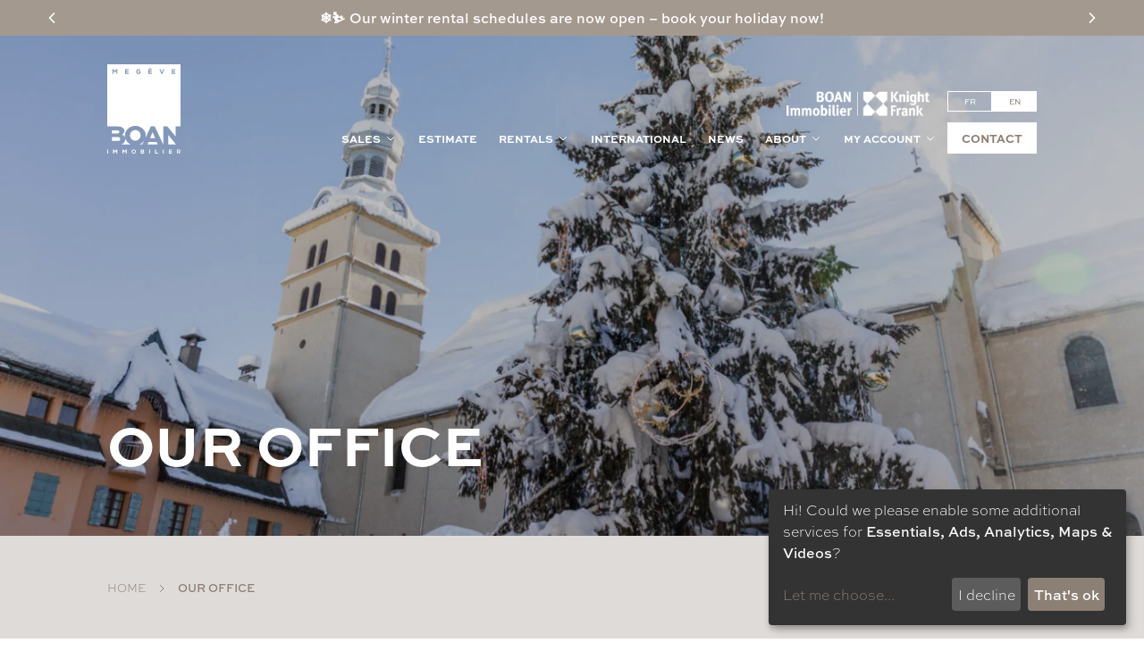

--- FILE ---
content_type: text/html; charset=UTF-8
request_url: https://www.agenceboan.com/en/our-office/
body_size: 61960
content:
<!doctype html>
<html lang="en-US">
  <head>
  
  <meta charset="utf-8">
  <meta http-equiv="x-ua-compatible" content="ie=edge">
  <meta name="viewport" content="width=device-width, initial-scale=1">
  <meta http-equiv="Content-Type" content="text/html; charset=UTF-8" X-Content-Type-Options="nosniff">

  <link rel="apple-touch-icon" sizes="57x57" href="https://www.agenceboan.com/app/themes/pamplemousse/public/images/favicons/apple-touch-icon-57x57.png">
  <link rel="apple-touch-icon" sizes="60x60" href="https://www.agenceboan.com/app/themes/pamplemousse/public/images/favicons/apple-touch-icon-60x60.png">
  <link rel="apple-touch-icon" sizes="72x72" href="https://www.agenceboan.com/app/themes/pamplemousse/public/images/favicons/apple-touch-icon-72x72.png">
  <link rel="apple-touch-icon" sizes="76x76" href="https://www.agenceboan.com/app/themes/pamplemousse/public/images/favicons/apple-touch-icon-76x76.png">
  <link rel="apple-touch-icon" sizes="114x114" href="https://www.agenceboan.com/app/themes/pamplemousse/public/images/favicons/apple-touch-icon-114x114.png">
  <link rel="apple-touch-icon" sizes="120x120" href="https://www.agenceboan.com/app/themes/pamplemousse/public/images/favicons/apple-touch-icon-120x120.png">
  <link rel="apple-touch-icon" sizes="144x144" href="https://www.agenceboan.com/app/themes/pamplemousse/public/images/favicons/apple-touch-icon-144x144.png">
  <link rel="apple-touch-icon" sizes="152x152" href="https://www.agenceboan.com/app/themes/pamplemousse/public/images/favicons/apple-touch-icon-152x152.png">
  <link rel="apple-touch-icon" sizes="167x167" href="https://www.agenceboan.com/app/themes/pamplemousse/public/images/favicons/apple-touch-icon-167x167.png">
  <link rel="apple-touch-icon" sizes="180x180" href="https://www.agenceboan.com/app/themes/pamplemousse/public/images/favicons/apple-touch-icon-180x180.png">
  <link rel="apple-touch-icon" sizes="1024x1024" href="https://www.agenceboan.com/app/themes/pamplemousse/public/images/favicons/apple-touch-icon-1024x1024.png">
  <link rel="apple-touch-startup-image" media="(device-width: 320px) and (device-height: 480px) and (-webkit-device-pixel-ratio: 1)" href="https://www.agenceboan.com/app/themes/pamplemousse/public/images/favicons/apple-touch-startup-image-320x460.png">
  <link rel="apple-touch-startup-image" media="(device-width: 320px) and (device-height: 480px) and (-webkit-device-pixel-ratio: 2)" href="https://www.agenceboan.com/app/themes/pamplemousse/public/images/favicons/apple-touch-startup-image-640x920.png">
  <link rel="apple-touch-startup-image" media="(device-width: 320px) and (device-height: 568px) and (-webkit-device-pixel-ratio: 2)" href="https://www.agenceboan.com/app/themes/pamplemousse/public/images/favicons/apple-touch-startup-image-640x1096.png">
  <link rel="apple-touch-startup-image" media="(device-width: 375px) and (device-height: 667px) and (-webkit-device-pixel-ratio: 2)" href="https://www.agenceboan.com/app/themes/pamplemousse/public/images/favicons/apple-touch-startup-image-750x1294.png">
  <link rel="apple-touch-startup-image" media="(device-width: 414px) and (device-height: 736px) and (orientation: landscape) and (-webkit-device-pixel-ratio: 3)" href="https://www.agenceboan.com/app/themes/pamplemousse/public/images/favicons/apple-touch-startup-image-1182x2208.png">
  <link rel="apple-touch-startup-image" media="(device-width: 414px) and (device-height: 736px) and (orientation: portrait) and (-webkit-device-pixel-ratio: 3)" href="https://www.agenceboan.com/app/themes/pamplemousse/public/images/favicons/apple-touch-startup-image-1242x2148.png">
  <link rel="apple-touch-startup-image" media="(device-width: 768px) and (device-height: 1024px) and (orientation: landscape) and (-webkit-device-pixel-ratio: 1)" href="https://www.agenceboan.com/app/themes/pamplemousse/public/images/favicons/apple-touch-startup-image-748x1024.png">
  <link rel="apple-touch-startup-image" media="(device-width: 768px) and (device-height: 1024px) and (orientation: landscape) and (-webkit-device-pixel-ratio: 2)" href="https://www.agenceboan.com/app/themes/pamplemousse/public/images/favicons/apple-touch-startup-image-1496x2048.png">
  <link rel="apple-touch-startup-image" media="(device-width: 768px) and (device-height: 1024px) and (orientation: portrait) and (-webkit-device-pixel-ratio: 1)" href="https://www.agenceboan.com/app/themes/pamplemousse/public/images/favicons/apple-touch-startup-image-768x1004.png">
  <link rel="apple-touch-startup-image" media="(device-width: 768px) and (device-height: 1024px) and (orientation: portrait) and (-webkit-device-pixel-ratio: 2)" href="https://www.agenceboan.com/app/themes/pamplemousse/public/images/favicons/apple-touch-startup-image-1536x2008.png">
  <link rel="icon" type="image/png" sizes="16x16" href="https://www.agenceboan.com/app/themes/pamplemousse/public/images/favicons/favicon-16x16.png">
  <link rel="icon" type="image/png" sizes="32x32" href="https://www.agenceboan.com/app/themes/pamplemousse/public/images/favicons/favicon-32x32.png">
  <link rel="icon" type="image/png" sizes="228x228" href="https://www.agenceboan.com/app/themes/pamplemousse/public/images/favicons/coast-228x228.png">
  <link rel="manifest" href="https://www.agenceboan.com/app/themes/pamplemousse/public/images/favicons/manifest.json">
  <link rel="shortcut icon" href="https://www.agenceboan.com/app/themes/pamplemousse/public/images/favicons/favicon.ico">
  <link rel="yandex-tableau-widget" href="https://www.agenceboan.com/app/themes/pamplemousse/public/images/favicons/yandex-browser-manifest.json">
  <meta name="apple-mobile-web-app-capable" content="yes">
  <meta name="apple-mobile-web-app-status-bar-style" content="black-translucent">
  <meta name="apple-mobile-web-app-title">
  <meta name="application-name">
  <meta name="mobile-web-app-capable" content="yes">
  <meta name="msapplication-TileColor" content="#fff">
  <meta name="msapplication-TileImage" content="https://www.agenceboan.com/app/themes/pamplemousse/public/images/favicons/mstile-144x144.png">
  <meta name="msapplication-config" content="https://www.agenceboan.com/app/themes/pamplemousse/public/images/favicons/browserconfig.xml">
  <meta name="theme-color" content="#fff">

  <meta name="application-name" content="BOAN Immobilier Megève">
  <meta name="theme-color" content="#ffffff">

  <script data-cfasync="false" data-no-defer="1" data-no-minify="1" data-no-optimize="1">var ewww_webp_supported=!1;function check_webp_feature(A,e){var w;e=void 0!==e?e:function(){},ewww_webp_supported?e(ewww_webp_supported):((w=new Image).onload=function(){ewww_webp_supported=0<w.width&&0<w.height,e&&e(ewww_webp_supported)},w.onerror=function(){e&&e(!1)},w.src="data:image/webp;base64,"+{alpha:"UklGRkoAAABXRUJQVlA4WAoAAAAQAAAAAAAAAAAAQUxQSAwAAAARBxAR/Q9ERP8DAABWUDggGAAAABQBAJ0BKgEAAQAAAP4AAA3AAP7mtQAAAA=="}[A])}check_webp_feature("alpha");</script><script data-cfasync="false" data-no-defer="1" data-no-minify="1" data-no-optimize="1">var Arrive=function(c,w){"use strict";if(c.MutationObserver&&"undefined"!=typeof HTMLElement){var r,a=0,u=(r=HTMLElement.prototype.matches||HTMLElement.prototype.webkitMatchesSelector||HTMLElement.prototype.mozMatchesSelector||HTMLElement.prototype.msMatchesSelector,{matchesSelector:function(e,t){return e instanceof HTMLElement&&r.call(e,t)},addMethod:function(e,t,r){var a=e[t];e[t]=function(){return r.length==arguments.length?r.apply(this,arguments):"function"==typeof a?a.apply(this,arguments):void 0}},callCallbacks:function(e,t){t&&t.options.onceOnly&&1==t.firedElems.length&&(e=[e[0]]);for(var r,a=0;r=e[a];a++)r&&r.callback&&r.callback.call(r.elem,r.elem);t&&t.options.onceOnly&&1==t.firedElems.length&&t.me.unbindEventWithSelectorAndCallback.call(t.target,t.selector,t.callback)},checkChildNodesRecursively:function(e,t,r,a){for(var i,n=0;i=e[n];n++)r(i,t,a)&&a.push({callback:t.callback,elem:i}),0<i.childNodes.length&&u.checkChildNodesRecursively(i.childNodes,t,r,a)},mergeArrays:function(e,t){var r,a={};for(r in e)e.hasOwnProperty(r)&&(a[r]=e[r]);for(r in t)t.hasOwnProperty(r)&&(a[r]=t[r]);return a},toElementsArray:function(e){return e=void 0!==e&&("number"!=typeof e.length||e===c)?[e]:e}}),e=(l.prototype.addEvent=function(e,t,r,a){a={target:e,selector:t,options:r,callback:a,firedElems:[]};return this._beforeAdding&&this._beforeAdding(a),this._eventsBucket.push(a),a},l.prototype.removeEvent=function(e){for(var t,r=this._eventsBucket.length-1;t=this._eventsBucket[r];r--)e(t)&&(this._beforeRemoving&&this._beforeRemoving(t),(t=this._eventsBucket.splice(r,1))&&t.length&&(t[0].callback=null))},l.prototype.beforeAdding=function(e){this._beforeAdding=e},l.prototype.beforeRemoving=function(e){this._beforeRemoving=e},l),t=function(i,n){var o=new e,l=this,s={fireOnAttributesModification:!1};return o.beforeAdding(function(t){var e=t.target;e!==c.document&&e!==c||(e=document.getElementsByTagName("html")[0]);var r=new MutationObserver(function(e){n.call(this,e,t)}),a=i(t.options);r.observe(e,a),t.observer=r,t.me=l}),o.beforeRemoving(function(e){e.observer.disconnect()}),this.bindEvent=function(e,t,r){t=u.mergeArrays(s,t);for(var a=u.toElementsArray(this),i=0;i<a.length;i++)o.addEvent(a[i],e,t,r)},this.unbindEvent=function(){var r=u.toElementsArray(this);o.removeEvent(function(e){for(var t=0;t<r.length;t++)if(this===w||e.target===r[t])return!0;return!1})},this.unbindEventWithSelectorOrCallback=function(r){var a=u.toElementsArray(this),i=r,e="function"==typeof r?function(e){for(var t=0;t<a.length;t++)if((this===w||e.target===a[t])&&e.callback===i)return!0;return!1}:function(e){for(var t=0;t<a.length;t++)if((this===w||e.target===a[t])&&e.selector===r)return!0;return!1};o.removeEvent(e)},this.unbindEventWithSelectorAndCallback=function(r,a){var i=u.toElementsArray(this);o.removeEvent(function(e){for(var t=0;t<i.length;t++)if((this===w||e.target===i[t])&&e.selector===r&&e.callback===a)return!0;return!1})},this},i=new function(){var s={fireOnAttributesModification:!1,onceOnly:!1,existing:!1};function n(e,t,r){return!(!u.matchesSelector(e,t.selector)||(e._id===w&&(e._id=a++),-1!=t.firedElems.indexOf(e._id)))&&(t.firedElems.push(e._id),!0)}var c=(i=new t(function(e){var t={attributes:!1,childList:!0,subtree:!0};return e.fireOnAttributesModification&&(t.attributes=!0),t},function(e,i){e.forEach(function(e){var t=e.addedNodes,r=e.target,a=[];null!==t&&0<t.length?u.checkChildNodesRecursively(t,i,n,a):"attributes"===e.type&&n(r,i)&&a.push({callback:i.callback,elem:r}),u.callCallbacks(a,i)})})).bindEvent;return i.bindEvent=function(e,t,r){t=void 0===r?(r=t,s):u.mergeArrays(s,t);var a=u.toElementsArray(this);if(t.existing){for(var i=[],n=0;n<a.length;n++)for(var o=a[n].querySelectorAll(e),l=0;l<o.length;l++)i.push({callback:r,elem:o[l]});if(t.onceOnly&&i.length)return r.call(i[0].elem,i[0].elem);setTimeout(u.callCallbacks,1,i)}c.call(this,e,t,r)},i},o=new function(){var a={};function i(e,t){return u.matchesSelector(e,t.selector)}var n=(o=new t(function(){return{childList:!0,subtree:!0}},function(e,r){e.forEach(function(e){var t=e.removedNodes,e=[];null!==t&&0<t.length&&u.checkChildNodesRecursively(t,r,i,e),u.callCallbacks(e,r)})})).bindEvent;return o.bindEvent=function(e,t,r){t=void 0===r?(r=t,a):u.mergeArrays(a,t),n.call(this,e,t,r)},o};d(HTMLElement.prototype),d(NodeList.prototype),d(HTMLCollection.prototype),d(HTMLDocument.prototype),d(Window.prototype);var n={};return s(i,n,"unbindAllArrive"),s(o,n,"unbindAllLeave"),n}function l(){this._eventsBucket=[],this._beforeAdding=null,this._beforeRemoving=null}function s(e,t,r){u.addMethod(t,r,e.unbindEvent),u.addMethod(t,r,e.unbindEventWithSelectorOrCallback),u.addMethod(t,r,e.unbindEventWithSelectorAndCallback)}function d(e){e.arrive=i.bindEvent,s(i,e,"unbindArrive"),e.leave=o.bindEvent,s(o,e,"unbindLeave")}}(window,void 0),ewww_webp_supported=!1;function check_webp_feature(e,t){var r;ewww_webp_supported?t(ewww_webp_supported):((r=new Image).onload=function(){ewww_webp_supported=0<r.width&&0<r.height,t(ewww_webp_supported)},r.onerror=function(){t(!1)},r.src="data:image/webp;base64,"+{alpha:"UklGRkoAAABXRUJQVlA4WAoAAAAQAAAAAAAAAAAAQUxQSAwAAAARBxAR/Q9ERP8DAABWUDggGAAAABQBAJ0BKgEAAQAAAP4AAA3AAP7mtQAAAA==",animation:"UklGRlIAAABXRUJQVlA4WAoAAAASAAAAAAAAAAAAQU5JTQYAAAD/////AABBTk1GJgAAAAAAAAAAAAAAAAAAAGQAAABWUDhMDQAAAC8AAAAQBxAREYiI/gcA"}[e])}function ewwwLoadImages(e){if(e){for(var t=document.querySelectorAll(".batch-image img, .image-wrapper a, .ngg-pro-masonry-item a, .ngg-galleria-offscreen-seo-wrapper a"),r=0,a=t.length;r<a;r++)ewwwAttr(t[r],"data-src",t[r].getAttribute("data-webp")),ewwwAttr(t[r],"data-thumbnail",t[r].getAttribute("data-webp-thumbnail"));for(var i=document.querySelectorAll("div.woocommerce-product-gallery__image"),r=0,a=i.length;r<a;r++)ewwwAttr(i[r],"data-thumb",i[r].getAttribute("data-webp-thumb"))}for(var n=document.querySelectorAll("video"),r=0,a=n.length;r<a;r++)ewwwAttr(n[r],"poster",e?n[r].getAttribute("data-poster-webp"):n[r].getAttribute("data-poster-image"));for(var o,l=document.querySelectorAll("img.ewww_webp_lazy_load"),r=0,a=l.length;r<a;r++)e&&(ewwwAttr(l[r],"data-lazy-srcset",l[r].getAttribute("data-lazy-srcset-webp")),ewwwAttr(l[r],"data-srcset",l[r].getAttribute("data-srcset-webp")),ewwwAttr(l[r],"data-lazy-src",l[r].getAttribute("data-lazy-src-webp")),ewwwAttr(l[r],"data-src",l[r].getAttribute("data-src-webp")),ewwwAttr(l[r],"data-orig-file",l[r].getAttribute("data-webp-orig-file")),ewwwAttr(l[r],"data-medium-file",l[r].getAttribute("data-webp-medium-file")),ewwwAttr(l[r],"data-large-file",l[r].getAttribute("data-webp-large-file")),null!=(o=l[r].getAttribute("srcset"))&&!1!==o&&o.includes("R0lGOD")&&ewwwAttr(l[r],"src",l[r].getAttribute("data-lazy-src-webp"))),l[r].className=l[r].className.replace(/\bewww_webp_lazy_load\b/,"");for(var s=document.querySelectorAll(".ewww_webp"),r=0,a=s.length;r<a;r++)e?(ewwwAttr(s[r],"srcset",s[r].getAttribute("data-srcset-webp")),ewwwAttr(s[r],"src",s[r].getAttribute("data-src-webp")),ewwwAttr(s[r],"data-orig-file",s[r].getAttribute("data-webp-orig-file")),ewwwAttr(s[r],"data-medium-file",s[r].getAttribute("data-webp-medium-file")),ewwwAttr(s[r],"data-large-file",s[r].getAttribute("data-webp-large-file")),ewwwAttr(s[r],"data-large_image",s[r].getAttribute("data-webp-large_image")),ewwwAttr(s[r],"data-src",s[r].getAttribute("data-webp-src"))):(ewwwAttr(s[r],"srcset",s[r].getAttribute("data-srcset-img")),ewwwAttr(s[r],"src",s[r].getAttribute("data-src-img"))),s[r].className=s[r].className.replace(/\bewww_webp\b/,"ewww_webp_loaded");window.jQuery&&jQuery.fn.isotope&&jQuery.fn.imagesLoaded&&(jQuery(".fusion-posts-container-infinite").imagesLoaded(function(){jQuery(".fusion-posts-container-infinite").hasClass("isotope")&&jQuery(".fusion-posts-container-infinite").isotope()}),jQuery(".fusion-portfolio:not(.fusion-recent-works) .fusion-portfolio-wrapper").imagesLoaded(function(){jQuery(".fusion-portfolio:not(.fusion-recent-works) .fusion-portfolio-wrapper").isotope()}))}function ewwwWebPInit(e){ewwwLoadImages(e),ewwwNggLoadGalleries(e),document.arrive(".ewww_webp",function(){ewwwLoadImages(e)}),document.arrive(".ewww_webp_lazy_load",function(){ewwwLoadImages(e)}),document.arrive("videos",function(){ewwwLoadImages(e)}),"loading"==document.readyState?document.addEventListener("DOMContentLoaded",ewwwJSONParserInit):("undefined"!=typeof galleries&&ewwwNggParseGalleries(e),ewwwWooParseVariations(e))}function ewwwAttr(e,t,r){null!=r&&!1!==r&&e.setAttribute(t,r)}function ewwwJSONParserInit(){"undefined"!=typeof galleries&&check_webp_feature("alpha",ewwwNggParseGalleries),check_webp_feature("alpha",ewwwWooParseVariations)}function ewwwWooParseVariations(e){if(e)for(var t=document.querySelectorAll("form.variations_form"),r=0,a=t.length;r<a;r++){var i=t[r].getAttribute("data-product_variations"),n=!1;try{for(var o in i=JSON.parse(i))void 0!==i[o]&&void 0!==i[o].image&&(void 0!==i[o].image.src_webp&&(i[o].image.src=i[o].image.src_webp,n=!0),void 0!==i[o].image.srcset_webp&&(i[o].image.srcset=i[o].image.srcset_webp,n=!0),void 0!==i[o].image.full_src_webp&&(i[o].image.full_src=i[o].image.full_src_webp,n=!0),void 0!==i[o].image.gallery_thumbnail_src_webp&&(i[o].image.gallery_thumbnail_src=i[o].image.gallery_thumbnail_src_webp,n=!0),void 0!==i[o].image.thumb_src_webp&&(i[o].image.thumb_src=i[o].image.thumb_src_webp,n=!0));n&&ewwwAttr(t[r],"data-product_variations",JSON.stringify(i))}catch(e){}}}function ewwwNggParseGalleries(e){if(e)for(var t in galleries){var r=galleries[t];galleries[t].images_list=ewwwNggParseImageList(r.images_list)}}function ewwwNggLoadGalleries(e){e&&document.addEventListener("ngg.galleria.themeadded",function(e,t){window.ngg_galleria._create_backup=window.ngg_galleria.create,window.ngg_galleria.create=function(e,t){var r=$(e).data("id");return galleries["gallery_"+r].images_list=ewwwNggParseImageList(galleries["gallery_"+r].images_list),window.ngg_galleria._create_backup(e,t)}})}function ewwwNggParseImageList(e){for(var t in e){var r=e[t];if(void 0!==r["image-webp"]&&(e[t].image=r["image-webp"],delete e[t]["image-webp"]),void 0!==r["thumb-webp"]&&(e[t].thumb=r["thumb-webp"],delete e[t]["thumb-webp"]),void 0!==r.full_image_webp&&(e[t].full_image=r.full_image_webp,delete e[t].full_image_webp),void 0!==r.srcsets)for(var a in r.srcsets)nggSrcset=r.srcsets[a],void 0!==r.srcsets[a+"-webp"]&&(e[t].srcsets[a]=r.srcsets[a+"-webp"],delete e[t].srcsets[a+"-webp"]);if(void 0!==r.full_srcsets)for(var i in r.full_srcsets)nggFSrcset=r.full_srcsets[i],void 0!==r.full_srcsets[i+"-webp"]&&(e[t].full_srcsets[i]=r.full_srcsets[i+"-webp"],delete e[t].full_srcsets[i+"-webp"])}return e}check_webp_feature("alpha",ewwwWebPInit);</script><meta name='robots' content='index, follow, max-image-preview:large, max-snippet:-1, max-video-preview:-1' />

	<!-- This site is optimized with the Yoast SEO plugin v26.5 - https://yoast.com/wordpress/plugins/seo/ -->
	<title>Our office - BOAN Immobilier Megève</title>
	<link rel="canonical" href="https://www.agenceboan.com/en/our-office/" />
	<meta property="og:locale" content="en_US" />
	<meta property="og:type" content="article" />
	<meta property="og:title" content="Our office - BOAN Immobilier Megève" />
	<meta property="og:url" content="https://www.agenceboan.com/en/our-office/" />
	<meta property="og:site_name" content="BOAN Immobilier Megève" />
	<meta property="article:modified_time" content="2022-10-26T09:56:43+00:00" />
	<meta property="og:image" content="https://www.agenceboan.com/app/uploads/2022/10/2112_MarieBougault_Village_Neige-29-1-scaled.jpg" />
	<meta property="og:image:width" content="2560" />
	<meta property="og:image:height" content="1707" />
	<meta property="og:image:type" content="image/jpeg" />
	<meta name="twitter:card" content="summary_large_image" />
	<script type="application/ld+json" class="yoast-schema-graph">{"@context":"https://schema.org","@graph":[{"@type":"WebPage","@id":"https://www.agenceboan.com/en/our-office/","url":"https://www.agenceboan.com/en/our-office/","name":"Our office - BOAN Immobilier Megève","isPartOf":{"@id":"https://www.agenceboan.com/en/#website"},"primaryImageOfPage":{"@id":"https://www.agenceboan.com/en/our-office/#primaryimage"},"image":{"@id":"https://www.agenceboan.com/en/our-office/#primaryimage"},"thumbnailUrl":"https://www.agenceboan.com/app/uploads/2022/10/2112_MarieBougault_Village_Neige-29-1-scaled.jpg","datePublished":"2022-05-09T15:28:51+00:00","dateModified":"2022-10-26T09:56:43+00:00","breadcrumb":{"@id":"https://www.agenceboan.com/en/our-office/#breadcrumb"},"inLanguage":"en-US","potentialAction":[{"@type":"ReadAction","target":["https://www.agenceboan.com/en/our-office/"]}]},{"@type":"ImageObject","inLanguage":"en-US","@id":"https://www.agenceboan.com/en/our-office/#primaryimage","url":"https://www.agenceboan.com/app/uploads/2022/10/2112_MarieBougault_Village_Neige-29-1-scaled.jpg","contentUrl":"https://www.agenceboan.com/app/uploads/2022/10/2112_MarieBougault_Village_Neige-29-1-scaled.jpg","width":2560,"height":1707},{"@type":"BreadcrumbList","@id":"https://www.agenceboan.com/en/our-office/#breadcrumb","itemListElement":[{"@type":"ListItem","position":1,"name":"Home","item":"https://www.agenceboan.com/en/"},{"@type":"ListItem","position":2,"name":"Our office"}]},{"@type":"WebSite","@id":"https://www.agenceboan.com/en/#website","url":"https://www.agenceboan.com/en/","name":"BOAN Immobilier Megève","description":"Transaction, location, syndic et gérance","publisher":{"@id":"https://www.agenceboan.com/en/#organization"},"potentialAction":[{"@type":"SearchAction","target":{"@type":"EntryPoint","urlTemplate":"https://www.agenceboan.com/en/?s={search_term_string}"},"query-input":{"@type":"PropertyValueSpecification","valueRequired":true,"valueName":"search_term_string"}}],"inLanguage":"en-US"},{"@type":"Organization","@id":"https://www.agenceboan.com/en/#organization","name":"BOAN Immobilier Megève","url":"https://www.agenceboan.com/en/","logo":{"@type":"ImageObject","inLanguage":"en-US","@id":"https://www.agenceboan.com/en/#/schema/logo/image/","url":"https://www.agenceboan.com/app/uploads/2023/09/LOGO_BOAN_RVB.png","contentUrl":"https://www.agenceboan.com/app/uploads/2023/09/LOGO_BOAN_RVB.png","width":1181,"height":1358,"caption":"BOAN Immobilier Megève"},"image":{"@id":"https://www.agenceboan.com/en/#/schema/logo/image/"}}]}</script>
	<!-- / Yoast SEO plugin. -->


<link rel="alternate" title="oEmbed (JSON)" type="application/json+oembed" href="https://www.agenceboan.com/en/wp-json/oembed/1.0/embed?url=https%3A%2F%2Fwww.agenceboan.com%2Fen%2Four-office%2F" />
<link rel="alternate" title="oEmbed (XML)" type="text/xml+oembed" href="https://www.agenceboan.com/en/wp-json/oembed/1.0/embed?url=https%3A%2F%2Fwww.agenceboan.com%2Fen%2Four-office%2F&#038;format=xml" />
<style id='wp-img-auto-sizes-contain-inline-css'>
img:is([sizes=auto i],[sizes^="auto," i]){contain-intrinsic-size:3000px 1500px}
/*# sourceURL=wp-img-auto-sizes-contain-inline-css */
</style>
<link rel='stylesheet' id='wpdpeges-css-css' href='https://www.agenceboan.com/app/plugins/wp-dpe-ges-boan/build/style-index.css?ver=6.9' media='all' />
<link rel='stylesheet' id='wp-components-css' href='https://www.agenceboan.com/wp/wp-includes/css/dist/components/style.min.css?ver=6.9' media='all' />
<link rel='stylesheet' id='wp-preferences-css' href='https://www.agenceboan.com/wp/wp-includes/css/dist/preferences/style.min.css?ver=6.9' media='all' />
<link rel='stylesheet' id='wp-block-editor-css' href='https://www.agenceboan.com/wp/wp-includes/css/dist/block-editor/style.min.css?ver=6.9' media='all' />
<link rel='stylesheet' id='popup-maker-block-library-style-css' href='https://www.agenceboan.com/app/plugins/popup-maker/dist/packages/block-library-style.css?ver=dbea705cfafe089d65f1' media='all' />
<link rel='stylesheet' id='cptch_stylesheet-css' href='https://www.agenceboan.com/app/plugins/captcha-bws/css/front_end_style.css?ver=5.2.7' media='all' />
<link rel='stylesheet' id='cptch_desktop_style-css' href='https://www.agenceboan.com/app/plugins/captcha-bws/css/desktop_style.css?ver=5.2.7' media='all' />
<link rel='stylesheet' id='contact-form-7-css' href='https://www.agenceboan.com/app/plugins/contact-form-7/includes/css/styles.css?ver=6.1.4' media='all' />
<link rel='stylesheet' id='app/0-css' href='https://www.agenceboan.com/app/themes/pamplemousse/public/app.d3b186.css' media='all' />
<script id="wpml-cookie-js-extra">
var wpml_cookies = {"wp-wpml_current_language":{"value":"en","expires":1,"path":"/"}};
var wpml_cookies = {"wp-wpml_current_language":{"value":"en","expires":1,"path":"/"}};
//# sourceURL=wpml-cookie-js-extra
</script>
<script src="https://www.agenceboan.com/app/plugins/sitepress-multilingual-cms/res/js/cookies/language-cookie.js?ver=486900" id="wpml-cookie-js" defer data-wp-strategy="defer"></script>
<script data-no-reload src="https://www.agenceboan.com/wp/wp-includes/js/jquery/jquery.min.js?ver=3.7.1" id="jquery-core-js"></script>
<link rel="https://api.w.org/" href="https://www.agenceboan.com/en/wp-json/" /><link rel="alternate" title="JSON" type="application/json" href="https://www.agenceboan.com/en/wp-json/wp/v2/pages/396137" />
<link rel='shortlink' href='https://www.agenceboan.com/en/?p=396137' />
<meta name="generator" content="WPML ver:4.8.6 stt:1,4;" />
<style>.wp-block-gallery.is-cropped .blocks-gallery-item picture{height:100%;width:100%;}</style><style type="text/css">/** Mega Menu CSS: disabled **/</style>
<style id='global-styles-inline-css'>
:root{--wp--preset--aspect-ratio--square: 1;--wp--preset--aspect-ratio--4-3: 4/3;--wp--preset--aspect-ratio--3-4: 3/4;--wp--preset--aspect-ratio--3-2: 3/2;--wp--preset--aspect-ratio--2-3: 2/3;--wp--preset--aspect-ratio--16-9: 16/9;--wp--preset--aspect-ratio--9-16: 9/16;--wp--preset--color--black: #000000;--wp--preset--color--cyan-bluish-gray: #abb8c3;--wp--preset--color--white: #ffffff;--wp--preset--color--pale-pink: #f78da7;--wp--preset--color--vivid-red: #cf2e2e;--wp--preset--color--luminous-vivid-orange: #ff6900;--wp--preset--color--luminous-vivid-amber: #fcb900;--wp--preset--color--light-green-cyan: #7bdcb5;--wp--preset--color--vivid-green-cyan: #00d084;--wp--preset--color--pale-cyan-blue: #8ed1fc;--wp--preset--color--vivid-cyan-blue: #0693e3;--wp--preset--color--vivid-purple: #9b51e0;--wp--preset--color--primary: #525ddc;--wp--preset--gradient--vivid-cyan-blue-to-vivid-purple: linear-gradient(135deg,rgb(6,147,227) 0%,rgb(155,81,224) 100%);--wp--preset--gradient--light-green-cyan-to-vivid-green-cyan: linear-gradient(135deg,rgb(122,220,180) 0%,rgb(0,208,130) 100%);--wp--preset--gradient--luminous-vivid-amber-to-luminous-vivid-orange: linear-gradient(135deg,rgb(252,185,0) 0%,rgb(255,105,0) 100%);--wp--preset--gradient--luminous-vivid-orange-to-vivid-red: linear-gradient(135deg,rgb(255,105,0) 0%,rgb(207,46,46) 100%);--wp--preset--gradient--very-light-gray-to-cyan-bluish-gray: linear-gradient(135deg,rgb(238,238,238) 0%,rgb(169,184,195) 100%);--wp--preset--gradient--cool-to-warm-spectrum: linear-gradient(135deg,rgb(74,234,220) 0%,rgb(151,120,209) 20%,rgb(207,42,186) 40%,rgb(238,44,130) 60%,rgb(251,105,98) 80%,rgb(254,248,76) 100%);--wp--preset--gradient--blush-light-purple: linear-gradient(135deg,rgb(255,206,236) 0%,rgb(152,150,240) 100%);--wp--preset--gradient--blush-bordeaux: linear-gradient(135deg,rgb(254,205,165) 0%,rgb(254,45,45) 50%,rgb(107,0,62) 100%);--wp--preset--gradient--luminous-dusk: linear-gradient(135deg,rgb(255,203,112) 0%,rgb(199,81,192) 50%,rgb(65,88,208) 100%);--wp--preset--gradient--pale-ocean: linear-gradient(135deg,rgb(255,245,203) 0%,rgb(182,227,212) 50%,rgb(51,167,181) 100%);--wp--preset--gradient--electric-grass: linear-gradient(135deg,rgb(202,248,128) 0%,rgb(113,206,126) 100%);--wp--preset--gradient--midnight: linear-gradient(135deg,rgb(2,3,129) 0%,rgb(40,116,252) 100%);--wp--preset--font-size--small: 13px;--wp--preset--font-size--medium: 20px;--wp--preset--font-size--large: 36px;--wp--preset--font-size--x-large: 42px;--wp--preset--spacing--20: 0.44rem;--wp--preset--spacing--30: 0.67rem;--wp--preset--spacing--40: 1rem;--wp--preset--spacing--50: 1.5rem;--wp--preset--spacing--60: 2.25rem;--wp--preset--spacing--70: 3.38rem;--wp--preset--spacing--80: 5.06rem;--wp--preset--shadow--natural: 6px 6px 9px rgba(0, 0, 0, 0.2);--wp--preset--shadow--deep: 12px 12px 50px rgba(0, 0, 0, 0.4);--wp--preset--shadow--sharp: 6px 6px 0px rgba(0, 0, 0, 0.2);--wp--preset--shadow--outlined: 6px 6px 0px -3px rgb(255, 255, 255), 6px 6px rgb(0, 0, 0);--wp--preset--shadow--crisp: 6px 6px 0px rgb(0, 0, 0);}:where(body) { margin: 0; }.wp-site-blocks > .alignleft { float: left; margin-right: 2em; }.wp-site-blocks > .alignright { float: right; margin-left: 2em; }.wp-site-blocks > .aligncenter { justify-content: center; margin-left: auto; margin-right: auto; }:where(.is-layout-flex){gap: 0.5em;}:where(.is-layout-grid){gap: 0.5em;}.is-layout-flow > .alignleft{float: left;margin-inline-start: 0;margin-inline-end: 2em;}.is-layout-flow > .alignright{float: right;margin-inline-start: 2em;margin-inline-end: 0;}.is-layout-flow > .aligncenter{margin-left: auto !important;margin-right: auto !important;}.is-layout-constrained > .alignleft{float: left;margin-inline-start: 0;margin-inline-end: 2em;}.is-layout-constrained > .alignright{float: right;margin-inline-start: 2em;margin-inline-end: 0;}.is-layout-constrained > .aligncenter{margin-left: auto !important;margin-right: auto !important;}.is-layout-constrained > :where(:not(.alignleft):not(.alignright):not(.alignfull)){margin-left: auto !important;margin-right: auto !important;}body .is-layout-flex{display: flex;}.is-layout-flex{flex-wrap: wrap;align-items: center;}.is-layout-flex > :is(*, div){margin: 0;}body .is-layout-grid{display: grid;}.is-layout-grid > :is(*, div){margin: 0;}body{padding-top: 0px;padding-right: 0px;padding-bottom: 0px;padding-left: 0px;}a:where(:not(.wp-element-button)){text-decoration: underline;}:root :where(.wp-element-button, .wp-block-button__link){background-color: #32373c;border-width: 0;color: #fff;font-family: inherit;font-size: inherit;font-style: inherit;font-weight: inherit;letter-spacing: inherit;line-height: inherit;padding-top: calc(0.667em + 2px);padding-right: calc(1.333em + 2px);padding-bottom: calc(0.667em + 2px);padding-left: calc(1.333em + 2px);text-decoration: none;text-transform: inherit;}.has-black-color{color: var(--wp--preset--color--black) !important;}.has-cyan-bluish-gray-color{color: var(--wp--preset--color--cyan-bluish-gray) !important;}.has-white-color{color: var(--wp--preset--color--white) !important;}.has-pale-pink-color{color: var(--wp--preset--color--pale-pink) !important;}.has-vivid-red-color{color: var(--wp--preset--color--vivid-red) !important;}.has-luminous-vivid-orange-color{color: var(--wp--preset--color--luminous-vivid-orange) !important;}.has-luminous-vivid-amber-color{color: var(--wp--preset--color--luminous-vivid-amber) !important;}.has-light-green-cyan-color{color: var(--wp--preset--color--light-green-cyan) !important;}.has-vivid-green-cyan-color{color: var(--wp--preset--color--vivid-green-cyan) !important;}.has-pale-cyan-blue-color{color: var(--wp--preset--color--pale-cyan-blue) !important;}.has-vivid-cyan-blue-color{color: var(--wp--preset--color--vivid-cyan-blue) !important;}.has-vivid-purple-color{color: var(--wp--preset--color--vivid-purple) !important;}.has-primary-color{color: var(--wp--preset--color--primary) !important;}.has-black-background-color{background-color: var(--wp--preset--color--black) !important;}.has-cyan-bluish-gray-background-color{background-color: var(--wp--preset--color--cyan-bluish-gray) !important;}.has-white-background-color{background-color: var(--wp--preset--color--white) !important;}.has-pale-pink-background-color{background-color: var(--wp--preset--color--pale-pink) !important;}.has-vivid-red-background-color{background-color: var(--wp--preset--color--vivid-red) !important;}.has-luminous-vivid-orange-background-color{background-color: var(--wp--preset--color--luminous-vivid-orange) !important;}.has-luminous-vivid-amber-background-color{background-color: var(--wp--preset--color--luminous-vivid-amber) !important;}.has-light-green-cyan-background-color{background-color: var(--wp--preset--color--light-green-cyan) !important;}.has-vivid-green-cyan-background-color{background-color: var(--wp--preset--color--vivid-green-cyan) !important;}.has-pale-cyan-blue-background-color{background-color: var(--wp--preset--color--pale-cyan-blue) !important;}.has-vivid-cyan-blue-background-color{background-color: var(--wp--preset--color--vivid-cyan-blue) !important;}.has-vivid-purple-background-color{background-color: var(--wp--preset--color--vivid-purple) !important;}.has-primary-background-color{background-color: var(--wp--preset--color--primary) !important;}.has-black-border-color{border-color: var(--wp--preset--color--black) !important;}.has-cyan-bluish-gray-border-color{border-color: var(--wp--preset--color--cyan-bluish-gray) !important;}.has-white-border-color{border-color: var(--wp--preset--color--white) !important;}.has-pale-pink-border-color{border-color: var(--wp--preset--color--pale-pink) !important;}.has-vivid-red-border-color{border-color: var(--wp--preset--color--vivid-red) !important;}.has-luminous-vivid-orange-border-color{border-color: var(--wp--preset--color--luminous-vivid-orange) !important;}.has-luminous-vivid-amber-border-color{border-color: var(--wp--preset--color--luminous-vivid-amber) !important;}.has-light-green-cyan-border-color{border-color: var(--wp--preset--color--light-green-cyan) !important;}.has-vivid-green-cyan-border-color{border-color: var(--wp--preset--color--vivid-green-cyan) !important;}.has-pale-cyan-blue-border-color{border-color: var(--wp--preset--color--pale-cyan-blue) !important;}.has-vivid-cyan-blue-border-color{border-color: var(--wp--preset--color--vivid-cyan-blue) !important;}.has-vivid-purple-border-color{border-color: var(--wp--preset--color--vivid-purple) !important;}.has-primary-border-color{border-color: var(--wp--preset--color--primary) !important;}.has-vivid-cyan-blue-to-vivid-purple-gradient-background{background: var(--wp--preset--gradient--vivid-cyan-blue-to-vivid-purple) !important;}.has-light-green-cyan-to-vivid-green-cyan-gradient-background{background: var(--wp--preset--gradient--light-green-cyan-to-vivid-green-cyan) !important;}.has-luminous-vivid-amber-to-luminous-vivid-orange-gradient-background{background: var(--wp--preset--gradient--luminous-vivid-amber-to-luminous-vivid-orange) !important;}.has-luminous-vivid-orange-to-vivid-red-gradient-background{background: var(--wp--preset--gradient--luminous-vivid-orange-to-vivid-red) !important;}.has-very-light-gray-to-cyan-bluish-gray-gradient-background{background: var(--wp--preset--gradient--very-light-gray-to-cyan-bluish-gray) !important;}.has-cool-to-warm-spectrum-gradient-background{background: var(--wp--preset--gradient--cool-to-warm-spectrum) !important;}.has-blush-light-purple-gradient-background{background: var(--wp--preset--gradient--blush-light-purple) !important;}.has-blush-bordeaux-gradient-background{background: var(--wp--preset--gradient--blush-bordeaux) !important;}.has-luminous-dusk-gradient-background{background: var(--wp--preset--gradient--luminous-dusk) !important;}.has-pale-ocean-gradient-background{background: var(--wp--preset--gradient--pale-ocean) !important;}.has-electric-grass-gradient-background{background: var(--wp--preset--gradient--electric-grass) !important;}.has-midnight-gradient-background{background: var(--wp--preset--gradient--midnight) !important;}.has-small-font-size{font-size: var(--wp--preset--font-size--small) !important;}.has-medium-font-size{font-size: var(--wp--preset--font-size--medium) !important;}.has-large-font-size{font-size: var(--wp--preset--font-size--large) !important;}.has-x-large-font-size{font-size: var(--wp--preset--font-size--x-large) !important;}
/*# sourceURL=global-styles-inline-css */
</style>
</head>

  <body class="preload">
    
    <main class="wrapper">
      <div class="smooth-content lg:will-change-transform">
        
        <div class="content bg-white" data-router-wrapper role="document">
          <div class="default" data-router-view="page">

            <div class="header-container absolute z-50 top-0 left-0 right-0 w-full pointer-events-none">
    <div class="header-banner w-full h-auto text-white text-center px-4 pointer-events-auto relative">
        <div class="relative w-full h-full container grid place-items-center">
            <div class="w-full h-full grid place-items-center">
                                    <span class="header-banner__message font-bold col-start-1 row-start-1 py-2 px-4 transition-opacity duration-300 " data-index="0">
                        <p><a href="https://agenceboan.locvacances.com/en-GB">❄️</a><a href="https://agenceboan.locvacances.com/">⛷️</a><a href="https://agenceboan.locvacances.com/en-GB"> Our winter rental schedules are now open &#8211; book your holiday now!</a></p>

                    </span>
                                    <span class="header-banner__message font-bold col-start-1 row-start-1 py-2 px-4 transition-opacity duration-300 opacity-0 pointer-events-none" data-index="1">
                        <p><a href="https://www.agenceboan.com/en/properties-for-sale/">➡️ Discover all our properties available for sale.</a></p>

                    </span>
                            </div>

                            <button class="header-banner__prev absolute left-2 top-1/2 transform -translate-y-1/2" aria-label="Previous message">
                    <svg xmlns="http://www.w3.org/2000/svg" width="20" height="20" viewBox="0 0 24 24" fill="none" stroke="currentColor" stroke-width="2" stroke-linecap="round" stroke-linejoin="round">
                        <polyline points="15 18 9 12 15 6"></polyline>
                    </svg>
                </button>
                <button class="header-banner__next absolute right-2 top-1/2 transform -translate-y-1/2" aria-label="Next message">
                    <svg xmlns="http://www.w3.org/2000/svg" width="20" height="20" viewBox="0 0 24 24" fill="none" stroke="currentColor" stroke-width="2" stroke-linecap="round" stroke-linejoin="round">
                        <polyline points="9 18 15 12 9 6"></polyline>
                    </svg>
                </button>
                    </div>
    </div>

    <header class="header nav-bar py-8 bg-transparent pointer-events-auto">
        <div class="container">
            <div class="flex justify-between items-center lg:items-end">
                <a href="https://www.agenceboan.com/en/" class="logo-min-width z-40">
                            <picture class="image-container  "
    style="">
                                        <img class="logo z-40" alt="Logo Boan Immobilier BOAN Immobilier Megève" style=""
                    src="https://www.agenceboan.com/app/uploads/2022/05/logo-boan.svg" class="" 
                    >
                        </picture>
                </a>
                <div class="header-center hidden lg:flex items-end bg-inherit z-30 relative">
                    <div class="flex justify-end flex-row items-end flex-auto pl-6 xl:pl-12">
                        <nav id="nav-primary" class="nav-primary flex-col lg:flex-row grow">
    <div id="mega-menu-wrap-primary_navigation" class="mega-menu-wrap"><div class="mega-menu-toggle"><div class="mega-toggle-blocks-left"></div><div class="mega-toggle-blocks-center"></div><div class="mega-toggle-blocks-right"><div class='mega-toggle-block mega-menu-toggle-animated-block mega-toggle-block-0' id='mega-toggle-block-0'><button aria-label="Toggle Menu" class="mega-toggle-animated mega-toggle-animated-slider" type="button" aria-expanded="false">
                  <span class="mega-toggle-animated-box">
                    <span class="mega-toggle-animated-inner"></span>
                  </span>
                </button></div></div></div><ul id="mega-menu-primary_navigation" class="mega-menu max-mega-menu mega-menu-horizontal mega-no-js" data-event="hover_intent" data-effect="fade" data-effect-speed="200" data-effect-mobile="disabled" data-effect-speed-mobile="0" data-mobile-force-width="false" data-second-click="go" data-document-click="collapse" data-vertical-behaviour="standard" data-breakpoint="768" data-unbind="true" data-mobile-state="collapse_all" data-mobile-direction="vertical" data-hover-intent-timeout="300" data-hover-intent-interval="100"><li class="mega-menu-item mega-menu-item-type-custom mega-menu-item-object-custom mega-menu-item-has-children mega-menu-megamenu mega-menu-grid mega-align-bottom-left mega-menu-grid mega-menu-item-501543" id="mega-menu-item-501543"><a class="mega-menu-link" href="#" aria-expanded="false" tabindex="0">Sales<span class="mega-indicator" aria-hidden="true"></span></a>
<ul class="mega-sub-menu" role='presentation'>
<li class="mega-menu-row" id="mega-menu-501543-0">
	<ul class="mega-sub-menu" style='--columns:12' role='presentation'>
<li class="mega-menu-column mega-menu-columns-4-of-12" style="--columns:12; --span:4" id="mega-menu-501543-0-0">
		<ul class="mega-sub-menu">
<li class="mega-menu-item mega-menu-item-type-widget widget_media_image mega-menu-item-media_image-15" id="mega-menu-item-media_image-15"><h4 class="mega-block-title">Apartments</h4><a href="https://www.agenceboan.com/en/properties-for-sale/?secteur=all&#038;type=Appartement&#038;personne=all&#038;reference="><picture><source srcset="https://www.agenceboan.com/app/uploads/2025/04/@Atelier-Boris-Molinier-Lou-Broche-1118-300x200.jpg.webp 300w, https://www.agenceboan.com/app/uploads/2025/04/@Atelier-Boris-Molinier-Lou-Broche-1118-1024x683.jpg.webp 1024w, https://www.agenceboan.com/app/uploads/2025/04/@Atelier-Boris-Molinier-Lou-Broche-1118-768x512.jpg.webp 768w, https://www.agenceboan.com/app/uploads/2025/04/@Atelier-Boris-Molinier-Lou-Broche-1118-1536x1024.jpg.webp 1536w, https://www.agenceboan.com/app/uploads/2025/04/@Atelier-Boris-Molinier-Lou-Broche-1118-2048x1365.jpg.webp 2048w" sizes='auto, (max-width: 300px) 100vw, 300px' type="image/webp"><img width="300" height="200" src="https://www.agenceboan.com/app/uploads/2025/04/@Atelier-Boris-Molinier-Lou-Broche-1118-300x200.jpg" class="image wp-image-588390  attachment-medium size-medium" alt="" style="max-width: 100%; height: auto;" decoding="async" loading="lazy" srcset="https://www.agenceboan.com/app/uploads/2025/04/@Atelier-Boris-Molinier-Lou-Broche-1118-300x200.jpg 300w, https://www.agenceboan.com/app/uploads/2025/04/@Atelier-Boris-Molinier-Lou-Broche-1118-1024x683.jpg 1024w, https://www.agenceboan.com/app/uploads/2025/04/@Atelier-Boris-Molinier-Lou-Broche-1118-768x512.jpg 768w, https://www.agenceboan.com/app/uploads/2025/04/@Atelier-Boris-Molinier-Lou-Broche-1118-1536x1024.jpg 1536w, https://www.agenceboan.com/app/uploads/2025/04/@Atelier-Boris-Molinier-Lou-Broche-1118-2048x1365.jpg 2048w" sizes="auto, (max-width: 300px) 100vw, 300px" data-eio="p" /></picture></a></li>		</ul>
</li><li class="mega-menu-column mega-menu-columns-4-of-12" style="--columns:12; --span:4" id="mega-menu-501543-0-1">
		<ul class="mega-sub-menu">
<li class="mega-menu-item mega-menu-item-type-widget widget_media_image mega-menu-item-media_image-14" id="mega-menu-item-media_image-14"><h4 class="mega-block-title">Chalets</h4><a href="https://www.agenceboan.com/en/properties-for-sale/?secteur=all&#038;type=Chalet&#038;personne=all&#038;reference="><picture><source srcset="https://www.agenceboan.com/app/uploads/2024/08/boan_immobilier_megeve_ete_2024_chalet_achat_vente_appartement-300x204.jpg.webp 300w, https://www.agenceboan.com/app/uploads/2024/08/boan_immobilier_megeve_ete_2024_chalet_achat_vente_appartement-1024x696.jpg.webp 1024w, https://www.agenceboan.com/app/uploads/2024/08/boan_immobilier_megeve_ete_2024_chalet_achat_vente_appartement-768x522.jpg.webp 768w, https://www.agenceboan.com/app/uploads/2024/08/boan_immobilier_megeve_ete_2024_chalet_achat_vente_appartement-1536x1044.jpg.webp 1536w, https://www.agenceboan.com/app/uploads/2024/08/boan_immobilier_megeve_ete_2024_chalet_achat_vente_appartement-2048x1393.jpg.webp 2048w" sizes='auto, (max-width: 300px) 100vw, 300px' type="image/webp"><img width="300" height="204" src="https://www.agenceboan.com/app/uploads/2024/08/boan_immobilier_megeve_ete_2024_chalet_achat_vente_appartement-300x204.jpg" class="image wp-image-585642  attachment-medium size-medium" alt="" style="max-width: 100%; height: auto;" decoding="async" loading="lazy" srcset="https://www.agenceboan.com/app/uploads/2024/08/boan_immobilier_megeve_ete_2024_chalet_achat_vente_appartement-300x204.jpg 300w, https://www.agenceboan.com/app/uploads/2024/08/boan_immobilier_megeve_ete_2024_chalet_achat_vente_appartement-1024x696.jpg 1024w, https://www.agenceboan.com/app/uploads/2024/08/boan_immobilier_megeve_ete_2024_chalet_achat_vente_appartement-768x522.jpg 768w, https://www.agenceboan.com/app/uploads/2024/08/boan_immobilier_megeve_ete_2024_chalet_achat_vente_appartement-1536x1044.jpg 1536w, https://www.agenceboan.com/app/uploads/2024/08/boan_immobilier_megeve_ete_2024_chalet_achat_vente_appartement-2048x1393.jpg 2048w" sizes="auto, (max-width: 300px) 100vw, 300px" data-eio="p" /></picture></a></li>		</ul>
</li><li class="mega-menu-column mega-menu-columns-4-of-12" style="--columns:12; --span:4" id="mega-menu-501543-0-2">
		<ul class="mega-sub-menu">
<li class="mega-menu-item mega-menu-item-type-widget widget_media_image mega-menu-item-media_image-11" id="mega-menu-item-media_image-11"><h4 class="mega-block-title">All properties</h4><a href="https://www.agenceboan.com/en/properties-for-sale/"><picture><source srcset="https://www.agenceboan.com/app/uploads/2024/01/IMG_0419-300x197.jpg.webp 300w, https://www.agenceboan.com/app/uploads/2024/01/IMG_0419-1024x674.jpg.webp 1024w, https://www.agenceboan.com/app/uploads/2024/01/IMG_0419-768x505.jpg.webp 768w, https://www.agenceboan.com/app/uploads/2024/01/IMG_0419.jpg.webp 1242w" sizes='auto, (max-width: 300px) 100vw, 300px' type="image/webp"><img width="300" height="197" src="https://www.agenceboan.com/app/uploads/2024/01/IMG_0419-300x197.jpg" class="image wp-image-582275  attachment-medium size-medium" alt="" style="max-width: 100%; height: auto;" decoding="async" loading="lazy" srcset="https://www.agenceboan.com/app/uploads/2024/01/IMG_0419-300x197.jpg 300w, https://www.agenceboan.com/app/uploads/2024/01/IMG_0419-1024x674.jpg 1024w, https://www.agenceboan.com/app/uploads/2024/01/IMG_0419-768x505.jpg 768w, https://www.agenceboan.com/app/uploads/2024/01/IMG_0419.jpg 1242w" sizes="auto, (max-width: 300px) 100vw, 300px" data-eio="p" /></picture></a></li>		</ul>
</li>	</ul>
</li><li class="mega-menu-row" id="mega-menu-501543-1">
	<ul class="mega-sub-menu" style='--columns:12' role='presentation'>
<li class="mega-menu-column mega-menu-columns-6-of-12" style="--columns:12; --span:6" id="mega-menu-501543-1-0">
		<ul class="mega-sub-menu">
<li class="mega-menu-item mega-menu-item-type-custom mega-menu-item-object-custom mega-menu-item-501546" id="mega-menu-item-501546"><a class="mega-menu-link" href="https://www.opinionsystem.fr/fr-fr/certificate/3429">Customer reviews</a></li><li class="mega-menu-item mega-menu-item-type-post_type mega-menu-item-object-page mega-menu-item-499532" id="mega-menu-item-499532"><a class="mega-menu-link" href="https://www.agenceboan.com/en/transaction-fees/">Transaction fees</a></li>		</ul>
</li>	</ul>
</li></ul>
</li><li class="mega-menu-item mega-menu-item-type-post_type mega-menu-item-object-page mega-align-bottom-left mega-menu-flyout mega-menu-item-501547" id="mega-menu-item-501547"><a class="mega-menu-link" href="https://www.agenceboan.com/en/estimate-sale-your-property/" tabindex="0">Estimate</a></li><li class="mega-menu-item mega-menu-item-type-custom mega-menu-item-object-custom mega-menu-item-has-children mega-menu-megamenu mega-menu-grid mega-align-bottom-left mega-menu-grid mega-menu-item-501548" id="mega-menu-item-501548"><a class="mega-menu-link" href="#" aria-expanded="false" tabindex="0">Rentals<span class="mega-indicator" aria-hidden="true"></span></a>
<ul class="mega-sub-menu" role='presentation'>
<li class="mega-menu-row" id="mega-menu-501548-0">
	<ul class="mega-sub-menu" style='--columns:12' role='presentation'>
<li class="mega-menu-column mega-menu-columns-6-of-12" style="--columns:12; --span:6" id="mega-menu-501548-0-0">
		<ul class="mega-sub-menu">
<li class="mega-menu-item mega-menu-item-type-custom mega-menu-item-object-custom mega-menu-item-501549" id="mega-menu-item-501549"><a target="_blank" class="mega-menu-link" href="https://agenceboan.locvacances.com/en-GB">Book online</a></li><li class="mega-menu-item mega-menu-item-type-custom mega-menu-item-object-custom mega-menu-item-501550" id="mega-menu-item-501550"><a target="_blank" class="mega-menu-link" href="https://agenceboan.locvacances.com/en-GB">Availabilities</a></li><li class="mega-menu-item mega-menu-item-type-post_type mega-menu-item-object-page mega-menu-item-501551" id="mega-menu-item-501551"><a class="mega-menu-link" href="https://www.agenceboan.com/en/location/">Rentals</a></li>		</ul>
</li><li class="mega-menu-column mega-menu-columns-6-of-12" style="--columns:12; --span:6" id="mega-menu-501548-0-1">
		<ul class="mega-sub-menu">
<li class="mega-menu-item mega-menu-item-type-post_type mega-menu-item-object-page mega-menu-item-589339" id="mega-menu-item-589339"><a class="mega-menu-link" href="https://www.agenceboan.com/en/rental-season-winter/">Full winter season rental</a></li><li class="mega-menu-item mega-menu-item-type-post_type mega-menu-item-object-page mega-menu-item-501553" id="mega-menu-item-501553"><a class="mega-menu-link" href="https://www.agenceboan.com/en/rental-fees/">Rental fees</a></li>		</ul>
</li>	</ul>
</li></ul>
</li><li class="mega-menu-item mega-menu-item-type-post_type mega-menu-item-object-page mega-align-bottom-left mega-menu-flyout mega-menu-item-499526" id="mega-menu-item-499526"><a class="mega-menu-link" href="https://www.agenceboan.com/en/international/" tabindex="0">International</a></li><li class="mega-menu-item mega-menu-item-type-post_type mega-menu-item-object-page mega-align-bottom-left mega-menu-flyout mega-menu-item-501554" id="mega-menu-item-501554"><a class="mega-menu-link" href="https://www.agenceboan.com/en/news/" tabindex="0">News</a></li><li class="mega-menu-item mega-menu-item-type-custom mega-menu-item-object-custom mega-current-menu-ancestor mega-current-menu-parent mega-menu-item-has-children mega-menu-megamenu mega-menu-grid mega-align-bottom-left mega-menu-grid mega-menu-item-501555" id="mega-menu-item-501555"><a class="mega-menu-link" aria-expanded="false" tabindex="0">About<span class="mega-indicator" aria-hidden="true"></span></a>
<ul class="mega-sub-menu" role='presentation'>
<li class="mega-menu-row" id="mega-menu-501555-0">
	<ul class="mega-sub-menu" style='--columns:12' role='presentation'>
<li class="mega-menu-column mega-menu-columns-5-of-12" style="--columns:12; --span:5" id="mega-menu-501555-0-0">
		<ul class="mega-sub-menu">
<li class="mega-menu-item mega-menu-item-type-post_type mega-menu-item-object-page mega-current-menu-item mega-page_item mega-page-item-396137 mega-current_page_item mega-menu-item-501556" id="mega-menu-item-501556"><a class="mega-menu-link" href="https://www.agenceboan.com/en/our-office/" aria-current="page">Our office</a></li><li class="mega-menu-item mega-menu-item-type-post_type mega-menu-item-object-page mega-menu-item-501557" id="mega-menu-item-501557"><a class="mega-menu-link" href="https://www.agenceboan.com/en/our-services/">Our services</a></li><li class="mega-menu-item mega-menu-item-type-post_type mega-menu-item-object-page mega-menu-item-501558" id="mega-menu-item-501558"><a class="mega-menu-link" href="https://www.agenceboan.com/en/discover-megeve/">Discover Megève</a></li><li class="mega-menu-item mega-menu-item-type-post_type mega-menu-item-object-page mega-menu-item-501559" id="mega-menu-item-501559"><a class="mega-menu-link" href="https://www.agenceboan.com/en/honoraires/">Fees</a></li>		</ul>
</li>	</ul>
</li></ul>
</li><li class="mega-menu-item mega-menu-item-type-custom mega-menu-item-object-custom mega-menu-item-has-children mega-menu-megamenu mega-menu-grid mega-align-bottom-left mega-menu-grid mega-menu-item-556897" id="mega-menu-item-556897"><a class="mega-menu-link" aria-expanded="false" tabindex="0">My account<span class="mega-indicator" aria-hidden="true"></span></a>
<ul class="mega-sub-menu" role='presentation'>
<li class="mega-menu-row" id="mega-menu-556897-0">
	<ul class="mega-sub-menu" style='--columns:12' role='presentation'>
<li class="mega-menu-column mega-menu-columns-12-of-12" style="--columns:12; --span:12" id="mega-menu-556897-0-0">
		<ul class="mega-sub-menu">
<li class="mega-menu-item mega-menu-item-type-widget widget_text mega-menu-item-text-4" id="mega-menu-item-text-4">			<div class="textwidget"><h3 style="color: #ffffff; background-color: #a4998f;">  CO-PROPERTY</h3>
</div>
		</li><li class="mega-menu-item mega-menu-item-type-custom mega-menu-item-object-custom mega-menu-item-556900" id="mega-menu-item-556900"><a class="mega-menu-link" href="https://boansyndic.monespaceclient.immo/">Co-property owners</a></li><li class="mega-menu-item mega-menu-item-type-widget widget_text mega-menu-item-text-5" id="mega-menu-item-text-5">			<div class="textwidget"><h3 style="color: #ffffff; background-color: #a4998f;">  RENTALS</h3>
</div>
		</li><li class="mega-menu-item mega-menu-item-type-custom mega-menu-item-object-custom mega-menu-item-556898" id="mega-menu-item-556898"><a class="mega-menu-link" href="https://agenceboan.locvacances.com/en-GB/Account/Login">Owners</a></li><li class="mega-menu-item mega-menu-item-type-custom mega-menu-item-object-custom mega-menu-item-556899" id="mega-menu-item-556899"><a class="mega-menu-link" href="https://agenceboan.locvacances.com/en-GB/Account/Login">Tenants</a></li>		</ul>
</li>	</ul>
</li></ul>
</li></ul></div>
</nav>
<div class="w-max">
<ul class="lang-switcher flex mb-3">
              <li class="font-semibold flex items-center justify-center grow">
          <a
            href="https://www.agenceboan.com/lagence/"
            data-router-disabled
            data-noprefetch
            data-lang="fr"
            class="uppercase text-9 px-4 py-1 grow text-center "
          >fr</a>
        </li>
              <li class="font-semibold flex items-center justify-center grow">
          <a
            href="https://www.agenceboan.com/en/our-office/"
            data-router-disabled
            data-noprefetch
            data-lang="en"
            class="uppercase text-9 px-4 py-1 grow text-center active"
          >en</a>
        </li>
          </ul>
  <a href="https://www.agenceboan.com/en/contact/" class="contact-link w-full">Contact</a>
</div>
                    </div><!-- /.container -->
                    <div class="right-logo right-logo--desktop">
            <picture class="image-container  "
    style="">
                                                            <source srcset="https://www.agenceboan.com/app/uploads/2022/05/logo-boan-knight-frank-300x53.png.webp 300w, https://www.agenceboan.com/app/uploads/2022/05/logo-boan-knight-frank.png.webp 400w" sizes="100vw"
                        type="image/webp">
                
                <source srcset="https://www.agenceboan.com/app/uploads/2022/05/logo-boan-knight-frank-300x53.png 300w, https://www.agenceboan.com/app/uploads/2022/05/logo-boan-knight-frank.png 400w" sizes="100vw"
                    type="image/png">

                <img class="w-64 logo z-40" alt="Logo Boan Knight-Frank BOAN Immobilier Megève" style=""
                    srcset="https://www.agenceboan.com/app/uploads/2022/05/logo-boan-knight-frank-300x53.png 300w, https://www.agenceboan.com/app/uploads/2022/05/logo-boan-knight-frank.png 400w" src="https://www.agenceboan.com/app/uploads/2022/05/logo-boan-knight-frank.png"
                    sizes="100vw"
                    
                    >
                        </picture>
        </div>
                    </div><!-- /.header-center -->

                <button class="hamburger hamburger--collapse !flex !px-8 lg:!hidden z-40" type="button" aria-label="Menu"
                    aria-controls="nav-primary" aria-expanded="false">
                    <span class="hamburger-box">
                        <span class="hamburger-inner"></span>
                    </span>
                </button>

                <div id="fs-nav" class="invisible pt-40 fixed h-screen w-screen bg-white top-0 right-0 bottom-0 left-0 z-30">
                    <div class="container flex flex-col h-full overflow-y-auto pb-5">
                        <nav id="nav-primary" class="nav-primary flex-col lg:flex-row grow">
    <div id="mega-menu-wrap-primary_navigation" class="mega-menu-wrap"><div class="mega-menu-toggle"><div class="mega-toggle-blocks-left"></div><div class="mega-toggle-blocks-center"></div><div class="mega-toggle-blocks-right"><div class='mega-toggle-block mega-menu-toggle-animated-block mega-toggle-block-0' id='mega-toggle-block-0'><button aria-label="Toggle Menu" class="mega-toggle-animated mega-toggle-animated-slider" type="button" aria-expanded="false">
                  <span class="mega-toggle-animated-box">
                    <span class="mega-toggle-animated-inner"></span>
                  </span>
                </button></div></div></div><ul id="mega-menu-primary_navigation" class="mega-menu max-mega-menu mega-menu-horizontal mega-no-js" data-event="hover_intent" data-effect="fade" data-effect-speed="200" data-effect-mobile="disabled" data-effect-speed-mobile="0" data-mobile-force-width="false" data-second-click="go" data-document-click="collapse" data-vertical-behaviour="standard" data-breakpoint="768" data-unbind="true" data-mobile-state="collapse_all" data-mobile-direction="vertical" data-hover-intent-timeout="300" data-hover-intent-interval="100"><li class="mega-menu-item mega-menu-item-type-custom mega-menu-item-object-custom mega-menu-item-has-children mega-menu-megamenu mega-menu-grid mega-align-bottom-left mega-menu-grid mega-menu-item-501543" id="mega-menu-item-501543"><a class="mega-menu-link" href="#" aria-expanded="false" tabindex="0">Sales<span class="mega-indicator" aria-hidden="true"></span></a>
<ul class="mega-sub-menu" role='presentation'>
<li class="mega-menu-row" id="mega-menu-501543-0">
	<ul class="mega-sub-menu" style='--columns:12' role='presentation'>
<li class="mega-menu-column mega-menu-columns-4-of-12" style="--columns:12; --span:4" id="mega-menu-501543-0-0">
		<ul class="mega-sub-menu">
<li class="mega-menu-item mega-menu-item-type-widget widget_media_image mega-menu-item-media_image-15" id="mega-menu-item-media_image-15"><h4 class="mega-block-title">Apartments</h4><a href="https://www.agenceboan.com/en/properties-for-sale/?secteur=all&#038;type=Appartement&#038;personne=all&#038;reference="><picture><source srcset="https://www.agenceboan.com/app/uploads/2025/04/@Atelier-Boris-Molinier-Lou-Broche-1118-300x200.jpg.webp 300w, https://www.agenceboan.com/app/uploads/2025/04/@Atelier-Boris-Molinier-Lou-Broche-1118-1024x683.jpg.webp 1024w, https://www.agenceboan.com/app/uploads/2025/04/@Atelier-Boris-Molinier-Lou-Broche-1118-768x512.jpg.webp 768w, https://www.agenceboan.com/app/uploads/2025/04/@Atelier-Boris-Molinier-Lou-Broche-1118-1536x1024.jpg.webp 1536w, https://www.agenceboan.com/app/uploads/2025/04/@Atelier-Boris-Molinier-Lou-Broche-1118-2048x1365.jpg.webp 2048w" sizes='auto, (max-width: 300px) 100vw, 300px' type="image/webp"><img width="300" height="200" src="https://www.agenceboan.com/app/uploads/2025/04/@Atelier-Boris-Molinier-Lou-Broche-1118-300x200.jpg" class="image wp-image-588390  attachment-medium size-medium" alt="" style="max-width: 100%; height: auto;" decoding="async" loading="lazy" srcset="https://www.agenceboan.com/app/uploads/2025/04/@Atelier-Boris-Molinier-Lou-Broche-1118-300x200.jpg 300w, https://www.agenceboan.com/app/uploads/2025/04/@Atelier-Boris-Molinier-Lou-Broche-1118-1024x683.jpg 1024w, https://www.agenceboan.com/app/uploads/2025/04/@Atelier-Boris-Molinier-Lou-Broche-1118-768x512.jpg 768w, https://www.agenceboan.com/app/uploads/2025/04/@Atelier-Boris-Molinier-Lou-Broche-1118-1536x1024.jpg 1536w, https://www.agenceboan.com/app/uploads/2025/04/@Atelier-Boris-Molinier-Lou-Broche-1118-2048x1365.jpg 2048w" sizes="auto, (max-width: 300px) 100vw, 300px" data-eio="p" /></picture></a></li>		</ul>
</li><li class="mega-menu-column mega-menu-columns-4-of-12" style="--columns:12; --span:4" id="mega-menu-501543-0-1">
		<ul class="mega-sub-menu">
<li class="mega-menu-item mega-menu-item-type-widget widget_media_image mega-menu-item-media_image-14" id="mega-menu-item-media_image-14"><h4 class="mega-block-title">Chalets</h4><a href="https://www.agenceboan.com/en/properties-for-sale/?secteur=all&#038;type=Chalet&#038;personne=all&#038;reference="><picture><source srcset="https://www.agenceboan.com/app/uploads/2024/08/boan_immobilier_megeve_ete_2024_chalet_achat_vente_appartement-300x204.jpg.webp 300w, https://www.agenceboan.com/app/uploads/2024/08/boan_immobilier_megeve_ete_2024_chalet_achat_vente_appartement-1024x696.jpg.webp 1024w, https://www.agenceboan.com/app/uploads/2024/08/boan_immobilier_megeve_ete_2024_chalet_achat_vente_appartement-768x522.jpg.webp 768w, https://www.agenceboan.com/app/uploads/2024/08/boan_immobilier_megeve_ete_2024_chalet_achat_vente_appartement-1536x1044.jpg.webp 1536w, https://www.agenceboan.com/app/uploads/2024/08/boan_immobilier_megeve_ete_2024_chalet_achat_vente_appartement-2048x1393.jpg.webp 2048w" sizes='auto, (max-width: 300px) 100vw, 300px' type="image/webp"><img width="300" height="204" src="https://www.agenceboan.com/app/uploads/2024/08/boan_immobilier_megeve_ete_2024_chalet_achat_vente_appartement-300x204.jpg" class="image wp-image-585642  attachment-medium size-medium" alt="" style="max-width: 100%; height: auto;" decoding="async" loading="lazy" srcset="https://www.agenceboan.com/app/uploads/2024/08/boan_immobilier_megeve_ete_2024_chalet_achat_vente_appartement-300x204.jpg 300w, https://www.agenceboan.com/app/uploads/2024/08/boan_immobilier_megeve_ete_2024_chalet_achat_vente_appartement-1024x696.jpg 1024w, https://www.agenceboan.com/app/uploads/2024/08/boan_immobilier_megeve_ete_2024_chalet_achat_vente_appartement-768x522.jpg 768w, https://www.agenceboan.com/app/uploads/2024/08/boan_immobilier_megeve_ete_2024_chalet_achat_vente_appartement-1536x1044.jpg 1536w, https://www.agenceboan.com/app/uploads/2024/08/boan_immobilier_megeve_ete_2024_chalet_achat_vente_appartement-2048x1393.jpg 2048w" sizes="auto, (max-width: 300px) 100vw, 300px" data-eio="p" /></picture></a></li>		</ul>
</li><li class="mega-menu-column mega-menu-columns-4-of-12" style="--columns:12; --span:4" id="mega-menu-501543-0-2">
		<ul class="mega-sub-menu">
<li class="mega-menu-item mega-menu-item-type-widget widget_media_image mega-menu-item-media_image-11" id="mega-menu-item-media_image-11"><h4 class="mega-block-title">All properties</h4><a href="https://www.agenceboan.com/en/properties-for-sale/"><picture><source srcset="https://www.agenceboan.com/app/uploads/2024/01/IMG_0419-300x197.jpg.webp 300w, https://www.agenceboan.com/app/uploads/2024/01/IMG_0419-1024x674.jpg.webp 1024w, https://www.agenceboan.com/app/uploads/2024/01/IMG_0419-768x505.jpg.webp 768w, https://www.agenceboan.com/app/uploads/2024/01/IMG_0419.jpg.webp 1242w" sizes='auto, (max-width: 300px) 100vw, 300px' type="image/webp"><img width="300" height="197" src="https://www.agenceboan.com/app/uploads/2024/01/IMG_0419-300x197.jpg" class="image wp-image-582275  attachment-medium size-medium" alt="" style="max-width: 100%; height: auto;" decoding="async" loading="lazy" srcset="https://www.agenceboan.com/app/uploads/2024/01/IMG_0419-300x197.jpg 300w, https://www.agenceboan.com/app/uploads/2024/01/IMG_0419-1024x674.jpg 1024w, https://www.agenceboan.com/app/uploads/2024/01/IMG_0419-768x505.jpg 768w, https://www.agenceboan.com/app/uploads/2024/01/IMG_0419.jpg 1242w" sizes="auto, (max-width: 300px) 100vw, 300px" data-eio="p" /></picture></a></li>		</ul>
</li>	</ul>
</li><li class="mega-menu-row" id="mega-menu-501543-1">
	<ul class="mega-sub-menu" style='--columns:12' role='presentation'>
<li class="mega-menu-column mega-menu-columns-6-of-12" style="--columns:12; --span:6" id="mega-menu-501543-1-0">
		<ul class="mega-sub-menu">
<li class="mega-menu-item mega-menu-item-type-custom mega-menu-item-object-custom mega-menu-item-501546" id="mega-menu-item-501546"><a class="mega-menu-link" href="https://www.opinionsystem.fr/fr-fr/certificate/3429">Customer reviews</a></li><li class="mega-menu-item mega-menu-item-type-post_type mega-menu-item-object-page mega-menu-item-499532" id="mega-menu-item-499532"><a class="mega-menu-link" href="https://www.agenceboan.com/en/transaction-fees/">Transaction fees</a></li>		</ul>
</li>	</ul>
</li></ul>
</li><li class="mega-menu-item mega-menu-item-type-post_type mega-menu-item-object-page mega-align-bottom-left mega-menu-flyout mega-menu-item-501547" id="mega-menu-item-501547"><a class="mega-menu-link" href="https://www.agenceboan.com/en/estimate-sale-your-property/" tabindex="0">Estimate</a></li><li class="mega-menu-item mega-menu-item-type-custom mega-menu-item-object-custom mega-menu-item-has-children mega-menu-megamenu mega-menu-grid mega-align-bottom-left mega-menu-grid mega-menu-item-501548" id="mega-menu-item-501548"><a class="mega-menu-link" href="#" aria-expanded="false" tabindex="0">Rentals<span class="mega-indicator" aria-hidden="true"></span></a>
<ul class="mega-sub-menu" role='presentation'>
<li class="mega-menu-row" id="mega-menu-501548-0">
	<ul class="mega-sub-menu" style='--columns:12' role='presentation'>
<li class="mega-menu-column mega-menu-columns-6-of-12" style="--columns:12; --span:6" id="mega-menu-501548-0-0">
		<ul class="mega-sub-menu">
<li class="mega-menu-item mega-menu-item-type-custom mega-menu-item-object-custom mega-menu-item-501549" id="mega-menu-item-501549"><a target="_blank" class="mega-menu-link" href="https://agenceboan.locvacances.com/en-GB">Book online</a></li><li class="mega-menu-item mega-menu-item-type-custom mega-menu-item-object-custom mega-menu-item-501550" id="mega-menu-item-501550"><a target="_blank" class="mega-menu-link" href="https://agenceboan.locvacances.com/en-GB">Availabilities</a></li><li class="mega-menu-item mega-menu-item-type-post_type mega-menu-item-object-page mega-menu-item-501551" id="mega-menu-item-501551"><a class="mega-menu-link" href="https://www.agenceboan.com/en/location/">Rentals</a></li>		</ul>
</li><li class="mega-menu-column mega-menu-columns-6-of-12" style="--columns:12; --span:6" id="mega-menu-501548-0-1">
		<ul class="mega-sub-menu">
<li class="mega-menu-item mega-menu-item-type-post_type mega-menu-item-object-page mega-menu-item-589339" id="mega-menu-item-589339"><a class="mega-menu-link" href="https://www.agenceboan.com/en/rental-season-winter/">Full winter season rental</a></li><li class="mega-menu-item mega-menu-item-type-post_type mega-menu-item-object-page mega-menu-item-501553" id="mega-menu-item-501553"><a class="mega-menu-link" href="https://www.agenceboan.com/en/rental-fees/">Rental fees</a></li>		</ul>
</li>	</ul>
</li></ul>
</li><li class="mega-menu-item mega-menu-item-type-post_type mega-menu-item-object-page mega-align-bottom-left mega-menu-flyout mega-menu-item-499526" id="mega-menu-item-499526"><a class="mega-menu-link" href="https://www.agenceboan.com/en/international/" tabindex="0">International</a></li><li class="mega-menu-item mega-menu-item-type-post_type mega-menu-item-object-page mega-align-bottom-left mega-menu-flyout mega-menu-item-501554" id="mega-menu-item-501554"><a class="mega-menu-link" href="https://www.agenceboan.com/en/news/" tabindex="0">News</a></li><li class="mega-menu-item mega-menu-item-type-custom mega-menu-item-object-custom mega-current-menu-ancestor mega-current-menu-parent mega-menu-item-has-children mega-menu-megamenu mega-menu-grid mega-align-bottom-left mega-menu-grid mega-menu-item-501555" id="mega-menu-item-501555"><a class="mega-menu-link" aria-expanded="false" tabindex="0">About<span class="mega-indicator" aria-hidden="true"></span></a>
<ul class="mega-sub-menu" role='presentation'>
<li class="mega-menu-row" id="mega-menu-501555-0">
	<ul class="mega-sub-menu" style='--columns:12' role='presentation'>
<li class="mega-menu-column mega-menu-columns-5-of-12" style="--columns:12; --span:5" id="mega-menu-501555-0-0">
		<ul class="mega-sub-menu">
<li class="mega-menu-item mega-menu-item-type-post_type mega-menu-item-object-page mega-current-menu-item mega-page_item mega-page-item-396137 mega-current_page_item mega-menu-item-501556" id="mega-menu-item-501556"><a class="mega-menu-link" href="https://www.agenceboan.com/en/our-office/" aria-current="page">Our office</a></li><li class="mega-menu-item mega-menu-item-type-post_type mega-menu-item-object-page mega-menu-item-501557" id="mega-menu-item-501557"><a class="mega-menu-link" href="https://www.agenceboan.com/en/our-services/">Our services</a></li><li class="mega-menu-item mega-menu-item-type-post_type mega-menu-item-object-page mega-menu-item-501558" id="mega-menu-item-501558"><a class="mega-menu-link" href="https://www.agenceboan.com/en/discover-megeve/">Discover Megève</a></li><li class="mega-menu-item mega-menu-item-type-post_type mega-menu-item-object-page mega-menu-item-501559" id="mega-menu-item-501559"><a class="mega-menu-link" href="https://www.agenceboan.com/en/honoraires/">Fees</a></li>		</ul>
</li>	</ul>
</li></ul>
</li><li class="mega-menu-item mega-menu-item-type-custom mega-menu-item-object-custom mega-menu-item-has-children mega-menu-megamenu mega-menu-grid mega-align-bottom-left mega-menu-grid mega-menu-item-556897" id="mega-menu-item-556897"><a class="mega-menu-link" aria-expanded="false" tabindex="0">My account<span class="mega-indicator" aria-hidden="true"></span></a>
<ul class="mega-sub-menu" role='presentation'>
<li class="mega-menu-row" id="mega-menu-556897-0">
	<ul class="mega-sub-menu" style='--columns:12' role='presentation'>
<li class="mega-menu-column mega-menu-columns-12-of-12" style="--columns:12; --span:12" id="mega-menu-556897-0-0">
		<ul class="mega-sub-menu">
<li class="mega-menu-item mega-menu-item-type-widget widget_text mega-menu-item-text-4" id="mega-menu-item-text-4">			<div class="textwidget"><h3 style="color: #ffffff; background-color: #a4998f;">  CO-PROPERTY</h3>
</div>
		</li><li class="mega-menu-item mega-menu-item-type-custom mega-menu-item-object-custom mega-menu-item-556900" id="mega-menu-item-556900"><a class="mega-menu-link" href="https://boansyndic.monespaceclient.immo/">Co-property owners</a></li><li class="mega-menu-item mega-menu-item-type-widget widget_text mega-menu-item-text-5" id="mega-menu-item-text-5">			<div class="textwidget"><h3 style="color: #ffffff; background-color: #a4998f;">  RENTALS</h3>
</div>
		</li><li class="mega-menu-item mega-menu-item-type-custom mega-menu-item-object-custom mega-menu-item-556898" id="mega-menu-item-556898"><a class="mega-menu-link" href="https://agenceboan.locvacances.com/en-GB/Account/Login">Owners</a></li><li class="mega-menu-item mega-menu-item-type-custom mega-menu-item-object-custom mega-menu-item-556899" id="mega-menu-item-556899"><a class="mega-menu-link" href="https://agenceboan.locvacances.com/en-GB/Account/Login">Tenants</a></li>		</ul>
</li>	</ul>
</li></ul>
</li></ul></div>
</nav>
<div class="w-max">
<ul class="lang-switcher flex mb-3">
              <li class="font-semibold flex items-center justify-center grow">
          <a
            href="https://www.agenceboan.com/lagence/"
            data-router-disabled
            data-noprefetch
            data-lang="fr"
            class="uppercase text-9 px-4 py-1 grow text-center "
          >fr</a>
        </li>
              <li class="font-semibold flex items-center justify-center grow">
          <a
            href="https://www.agenceboan.com/en/our-office/"
            data-router-disabled
            data-noprefetch
            data-lang="en"
            class="uppercase text-9 px-4 py-1 grow text-center active"
          >en</a>
        </li>
          </ul>
  <a href="https://www.agenceboan.com/en/contact/" class="contact-link w-full">Contact</a>
</div>
                        <div class="right-logo right-logo--mobile pt-10">
            <picture class="image-container  "
    style="">
                                                            <source srcset="https://www.agenceboan.com/app/uploads/2022/05/logo-boan-knight-frank-300x53.png.webp 300w, https://www.agenceboan.com/app/uploads/2022/05/logo-boan-knight-frank.png.webp 400w" sizes="100vw"
                        type="image/webp">
                
                <source srcset="https://www.agenceboan.com/app/uploads/2022/05/logo-boan-knight-frank-300x53.png 300w, https://www.agenceboan.com/app/uploads/2022/05/logo-boan-knight-frank.png 400w" sizes="100vw"
                    type="image/png">

                <img class="w-64 logo z-40" alt="Logo Boan Knight-Frank BOAN Immobilier Megève" style=""
                    srcset="https://www.agenceboan.com/app/uploads/2022/05/logo-boan-knight-frank-300x53.png 300w, https://www.agenceboan.com/app/uploads/2022/05/logo-boan-knight-frank.png 400w" src="https://www.agenceboan.com/app/uploads/2022/05/logo-boan-knight-frank.png"
                    sizes="100vw"
                    
                    >
                        </picture>
        </div>
                        </div><!-- /.container -->
                </div><!-- /.fs-nav -->


            </div><!-- /.flex justify-between items-center -->

        </div><!-- /.container -->
    </header>
</div><!-- /.header-container -->

                                 <div class="page-title anim-group relative overflow-hidden">
    <div class="page-title__background absolute z-10 w-full h-full brightness-75 overflow-hidden">
        <div class="anim anim-scale h-full scale-110" data-speed="0.9">
            <picture><source srcset="https://www.agenceboan.com/app/uploads/2022/10/2112_MarieBougault_Village_Neige-29-1-scaled.jpg.webp 2560w, https://www.agenceboan.com/app/uploads/2022/10/2112_MarieBougault_Village_Neige-29-1-300x200.jpg.webp 300w, https://www.agenceboan.com/app/uploads/2022/10/2112_MarieBougault_Village_Neige-29-1-1024x683.jpg.webp 1024w, https://www.agenceboan.com/app/uploads/2022/10/2112_MarieBougault_Village_Neige-29-1-768x512.jpg.webp 768w, https://www.agenceboan.com/app/uploads/2022/10/2112_MarieBougault_Village_Neige-29-1-1536x1024.jpg.webp 1536w, https://www.agenceboan.com/app/uploads/2022/10/2112_MarieBougault_Village_Neige-29-1-2048x1365.jpg.webp 2048w" sizes='auto, (max-width: 2560px) 100vw, 2560px' type="image/webp"><img width="2560" height="1707" src="https://www.agenceboan.com/app/uploads/2022/10/2112_MarieBougault_Village_Neige-29-1-scaled.jpg" class="w-full h-full object-cover wp-post-image" alt="" decoding="async" loading="lazy" srcset="https://www.agenceboan.com/app/uploads/2022/10/2112_MarieBougault_Village_Neige-29-1-scaled.jpg 2560w, https://www.agenceboan.com/app/uploads/2022/10/2112_MarieBougault_Village_Neige-29-1-300x200.jpg 300w, https://www.agenceboan.com/app/uploads/2022/10/2112_MarieBougault_Village_Neige-29-1-1024x683.jpg 1024w, https://www.agenceboan.com/app/uploads/2022/10/2112_MarieBougault_Village_Neige-29-1-768x512.jpg 768w, https://www.agenceboan.com/app/uploads/2022/10/2112_MarieBougault_Village_Neige-29-1-1536x1024.jpg 1536w, https://www.agenceboan.com/app/uploads/2022/10/2112_MarieBougault_Village_Neige-29-1-2048x1365.jpg 2048w" sizes="auto, (max-width: 2560px) 100vw, 2560px" data-eio="p" /></picture>
        </div><!-- /.anim anim-scale -->
    </div><!-- /.absolute -->
    <div class="container z-20 relative pb-16 pt-52 flex min-h-[600px] items-end">
        <h1 class="anim anim-emerge display-title text-white w-full lg:w-2/3">Our office</h1>
    </div><!-- /.container -->
</div><!-- /.page-title anim-group -->
<div class="py-12 bg-beige">
    <div class="container text-13 uppercase color-brown">
        <div class="breadcrumb text-brown flex items-center">
  <a title="Home" rel="nofollow" href="https://www.agenceboan.com/en/">Home</a> <svg xmlns="http://www.w3.org/2000/svg" class="mx-3" fill="none" viewBox="0 0 24 24" stroke="currentColor"
    stroke-width="2" width="12"><use xlink:href="#right-arrow" /></svg> <strong class="whitespace-nowrap overflow-hidden text-ellipsis">Our office</strong>
</div>
    </div><!-- /.container -->
</div><!-- /.bg-beige -->
<div class="page-content py-10">
                <div class="blocks relative">
    <svg class="curves absolute left-1/2 top-1/2 -translate-y-1/2 -translate-x-1/2 mix-blend-multiply max-w-full max-h-full z-10 opacity-60" xmlns="http://www.w3.org/2000/svg" width="823.827" height="800.277" viewBox="0 0 823.827 800.277">
  <g id="Groupe_2393" data-name="Groupe 2393" transform="translate(-474.582 -32.987)">
    <path id="Tracé_5851" data-name="Tracé 5851" d="M596.656,374.434c1.472,7.6,2.045,15.873,2.6,23.868.661,9.576,1.343,19.477,3.577,28.392,3.074,12.276,15.212,21.019,25.922,28.728,1.981,1.425,3.909,2.817,5.714,4.18,6.769,5.121,13.623,10.755,20.877,16.713,19.869,16.333,40.415,33.217,62.236,42.043a107.894,107.894,0,0,0,40.649,7.806A115.789,115.789,0,0,0,824.4,505.233c10.116-7.131,20.3-10.642,30.147-14.036,12.709-4.381,24.71-8.521,36.007-19.746,14.886-14.793,24.626-35.116,34.044-54.767,4.85-10.118,9.43-19.674,14.633-28.429,4.149-6.981,8.494-13.705,12.693-20.21,12.73-19.711,24.755-38.329,31.163-62.772,6.367-24.3-9.052-47.716-22.659-68.373-4.365-6.63-8.49-12.89-11.9-19.068-19.105-34.609-47.037-57-74.718-59.892-15.606-1.63-32.143-2.716-52.042-3.423-15.081-.534-23.969-4.6-35.227-9.744-2.792-1.277-5.737-2.622-8.958-4a48.238,48.238,0,0,0-19.3-3.651c-7.925,0-16.038,1.423-23.881,2.8-2.059.363-4.115.723-6.164,1.057-5.369.879-10.87,1.509-16.187,2.119-11.824,1.353-24.051,2.755-35.956,6.973-37.161,13.159-64.36,52.19-71.813,63.836l-.883,1.38c-17.111,26.743-31.89,49.837-31.89,82.323,0,19.776,6.125,31.574,12.611,44.07C588.977,351.042,594.005,360.731,596.656,374.434Z" transform="translate(101.81 109.411)" fill="none" stroke="#A4998F" stroke-width="0.5"/>
    <path id="Tracé_5852" data-name="Tracé 5852" d="M600.877,366.445a189.159,189.159,0,0,1,2.447,22.521c.622,9.038,1.269,18.386,3.378,26.809,2.905,11.6,14.372,19.861,24.49,27.143,1.864,1.345,3.684,2.655,5.384,3.938,6.385,4.829,12.851,10.147,19.7,15.773,18.754,15.415,38.148,31.35,58.754,39.688a101.836,101.836,0,0,0,38.38,7.371,109.313,109.313,0,0,0,62.481-19.766c9.539-6.722,19.146-10.034,28.437-13.237,12-4.139,23.332-8.044,34-18.651,14.056-13.968,23.246-33.149,32.137-51.7,4.578-9.547,8.9-18.567,13.81-26.825,3.917-6.591,8.018-12.939,11.983-19.08,12.013-18.606,23.363-36.179,29.41-59.245,6.02-22.961-8.541-45.068-21.39-64.573-4.119-6.254-8.01-12.163-11.229-17.99-18.041-32.679-44.417-53.818-70.554-56.549-14.74-1.54-30.346-2.566-49.121-3.23-14.218-.5-22.6-4.338-33.219-9.192-2.638-1.205-5.416-2.476-8.459-3.778a45.519,45.519,0,0,0-18.236-3.449c-7.482,0-15.138,1.343-22.544,2.64-1.942.343-3.885.682-5.821,1-5.069.829-10.258,1.425-15.276,2-11.161,1.279-22.7,2.6-33.941,6.583-35.087,12.428-60.764,49.271-67.8,60.265l-.829,1.3c-16.155,25.248-30.108,47.049-30.108,77.726,0,18.672,5.784,29.812,11.906,41.61C593.634,344.385,598.376,353.524,600.877,366.445Z" transform="translate(107.743 114.998)" fill="none" stroke="#A4998F" stroke-width="0.5"/>
    <path id="Tracé_5853" data-name="Tracé 5853" d="M572.109,354.2c5.7,16.6,11.6,33.775,12.5,52.338.22,4.583.321,9.215.415,13.695.579,27.067,1.125,52.64,27.681,70.23,7.925,5.248,16.717,9.274,25.215,13.169a211.115,211.115,0,0,1,22.345,11.328c11.948,7.3,22.138,15.76,32.927,24.718q2.673,2.221,5.369,4.443c17.272,14.22,45.027,31.172,79.153,31.172,3.3,0,6.621-.164,9.89-.485,33-3.269,58.851-19.281,84.608-36.822,7.275-4.952,14.565-9.256,21.618-13.418,19.171-11.309,37.278-21.992,50.934-43.3,5.835-9.11,9.157-18.567,12.67-28.58,2.082-5.934,4.238-12.075,6.954-18.083,4.231-9.346,9.865-18.386,15.313-27.127,4.076-6.537,8.287-13.3,11.863-20.111,4.283-8.161,9.135-15.537,13.822-22.669,12.447-18.932,24.207-36.814,21.493-64.257-2.281-23.027-14.664-39.473-27.778-56.884-4.546-6.04-9.25-12.284-13.5-18.824-3.741-5.767-7.123-11.477-10.393-17-13.192-22.269-24.587-41.5-51.679-52.648-13.3-5.472-28.537-6.141-43.271-6.788q-2.415-.1-4.792-.218c-2.158-.1-4.353-.142-6.558-.183-6.369-.111-12.956-.23-18.744-1.981-3.934-1.191-7.5-3.252-11.284-5.431a65.371,65.371,0,0,0-10.455-5.223c-17.308-6.2-31.455-8.966-45.868-8.968-8.56,0-16.888-.76-24.942-1.493-7.966-.727-16.2-1.476-24.591-1.478-29.911,0-54.794,8.866-85.879,30.6-23.228,16.239-39.6,31.453-51.519,47.883-5,6.884-8.356,14.009-11.915,21.552-.846,1.794-1.7,3.6-2.579,5.416a150.882,150.882,0,0,1-7.72,13.438c-3.85,6.194-7.827,12.6-10.367,19.6-5.3,14.6-4.751,35.787-2.47,50.749C562.8,327.12,567.535,340.889,572.109,354.2Z" transform="translate(88.563 94.883)" fill="none" stroke="#A4998F" stroke-width="0.5"/>
    <path id="Tracé_5854" data-name="Tracé 5854" d="M592.053,383.146c1.565,8.071,2.17,16.851,2.755,25.338.7,10.163,1.425,20.67,3.794,30.129,3.258,13,16.132,22.277,27.492,30.457,2.1,1.515,4.147,2.987,6.065,4.435,7.184,5.435,14.456,11.414,22.158,17.742,21.084,17.331,42.887,35.249,66.045,44.616a114.468,114.468,0,0,0,43.121,8.283,122.836,122.836,0,0,0,70.2-22.209c10.742-7.57,21.554-11.3,32.011-14.906,13.481-4.642,26.213-9.034,38.2-20.945,15.793-15.691,26.127-37.253,36.122-58.106,5.147-10.74,10.009-20.889,15.532-30.178,4.406-7.414,9.018-14.553,13.475-21.454,13.508-20.92,26.269-40.68,33.067-66.61,6.753-25.766-9.607-50.609-24.043-72.525-4.632-7.036-9.009-13.682-12.633-20.242-20.269-36.717-49.9-60.469-79.257-63.536-16.571-1.733-34.122-2.887-55.235-3.634-16.017-.567-25.456-4.883-37.409-10.346-2.993-1.367-6.084-2.782-9.508-4.248a51.106,51.106,0,0,0-20.466-3.872c-8.408,0-17.015,1.511-25.343,2.971-2.18.384-4.363.766-6.537,1.123-5.7.93-11.537,1.6-17.181,2.246-12.547,1.437-25.519,2.924-38.152,7.4-39.423,13.962-68.283,55.373-76.19,67.733l-.932,1.458c-18.16,28.377-33.845,52.884-33.845,87.351,0,20.973,6.5,33.49,13.379,46.743C583.9,358.311,589.238,368.6,592.053,383.146Z" transform="translate(95.336 103.315)" fill="none" stroke="#A4998F" stroke-width="0.5"/>
    <path id="Tracé_5855" data-name="Tracé 5855" d="M670.716,235.155a26.072,26.072,0,0,1,3.605,6.669c.573,1.363,1.166,2.77,1.889,4.123,2.053,3.85,4.77,7.788,9.346,7.788.15,0,.3,0,.454-.012,4.975-.285,8.449-4.111,10.077-6.365,3.979-5.513,5.39-11.071,3.766-14.865-1.261-2.948-4.141-4.753-8.564-5.367a39.631,39.631,0,0,1-8.079-2.273c-1.536-.554-3.123-1.123-4.8-1.606l-.3-.084a28.4,28.4,0,0,0-7.332-1.367,5.414,5.414,0,0,0-4.141,1.409c-3.125,3.388,1.431,8.8,3.62,11.4Z" transform="translate(200.885 198.588)" fill="none" stroke="#A4998F" stroke-width="0.5"/>
    <path id="Tracé_5856" data-name="Tracé 5856" d="M664.21,246.708c3.989,3.478,6.314,9.12,8.562,14.578,3.837,9.311,7.8,18.943,20.078,18.943a25.785,25.785,0,0,0,2.842-.164c15.241-1.671,27.593-16.43,27.531-32.894a39,39,0,0,1,1.585-9.305c1.322-5.3,2.692-10.771.56-15.676-2.15-4.944-7.135-5.578-11.237-5.578-1.766,0-3.6.133-5.371.257a38.831,38.831,0,0,1-7.788.051c-2.1-.335-4.129-.758-6.094-1.168a57.722,57.722,0,0,0-11.937-1.636,28.446,28.446,0,0,0-8.02,1.129c-7.141,2.061-14.734,5.351-16.939,14.11C655.806,237.982,657.264,240.658,664.21,246.708Z" transform="translate(191.908 190.499)" fill="none" stroke="#A4998F" stroke-width="0.5"/>
    <path id="Tracé_5857" data-name="Tracé 5857" d="M620.944,269.14c0,9.794,1.934,16.964,4.88,26.79l.945,3.164a153.669,153.669,0,0,0,7.264,20.739,57.178,57.178,0,0,1,3.148,9.837c1.256,4.948,2.558,10.071,5.991,14.7,14.317,19.321,30.016,30.658,49.406,35.666a80.779,80.779,0,0,0,20.177,2.4c10.014,0,21.259-1.523,34.373-4.667,1.324-.316,2.655-.622,3.989-.93,11.327-2.624,23.043-5.334,32.042-13.931,3.158-3.02,5.178-6.7,7.133-10.258.893-1.632,1.823-3.324,2.856-4.95a82.486,82.486,0,0,1,5.433-7.289,85.64,85.64,0,0,0,5.542-7.447,35.119,35.119,0,0,0,3.02-6.546,35.117,35.117,0,0,1,2.675-5.942,32.19,32.19,0,0,1,5.825-6.377c1.324-1.215,2.692-2.474,3.844-3.77,4.743-5.332,7.43-11.8,10.03-18.058.9-2.152,1.819-4.377,2.807-6.5,8.779-18.852,7.821-36.822-2.772-51.96a72.846,72.846,0,0,0-7.141-8.258,55.143,55.143,0,0,1-7.036-8.344c-.967-1.56-1.794-3.045-2.581-4.455-2.973-5.328-5.537-9.929-12.988-13.37-7.792-3.593-15.344-5.351-25.246-5.874-10.245-.542-15.4-1.8-24-5.864-8.126-3.833-16.132-5.878-25.657-7.767a49.536,49.536,0,0,0-9.693-1.154c-5.231,0-9.586,1.431-15.337,3.9-4.852,2.082-10.367,2.589-15.7,3.08a87.767,87.767,0,0,0-9.976,1.3c-8.34,1.743-17.2,3.918-25.786,9.48-12.067,7.821-16.307,21.641-19.715,32.746a81.7,81.7,0,0,1-4.2,10.291c-1,2.144-1.934,4.17-2.745,6.24-2.047,5.2-1.593,11.069-1.152,16.744C620.774,264.83,620.944,267.023,620.944,269.14Z" transform="translate(153.116 153.225)" fill="none" stroke="#A4998F" stroke-width="0.5"/>
    <path id="Tracé_5858" data-name="Tracé 5858" d="M614.424,274.2c0,11.009,2.172,19.074,5.488,30.12l1.059,3.558c2.371,7.985,4.609,15.526,8.176,23.339a64.713,64.713,0,0,1,3.548,11.087c1.413,5.564,2.872,11.313,6.724,16.514,16.1,21.727,33.746,34.469,55.547,40.1a90.928,90.928,0,0,0,22.684,2.694c11.264,0,23.911-1.716,38.662-5.248,1.491-.357,2.987-.7,4.488-1.051,12.738-2.948,25.909-5.991,36.015-15.652,3.542-3.386,5.71-7.334,8.007-11.518,1.01-1.84,2.055-3.745,3.224-5.576a93.245,93.245,0,0,1,6.125-8.225,96.652,96.652,0,0,0,6.225-8.361,39.578,39.578,0,0,0,3.388-7.352,40.628,40.628,0,0,1,3.022-6.708c1.6-2.62,4.131-4.948,6.581-7.2,1.486-1.367,3.022-2.782,4.318-4.234,5.324-5.991,8.348-13.266,11.272-20.3,1-2.423,2.045-4.926,3.158-7.316,9.861-21.179,8.788-41.366-3.111-58.37A82.106,82.106,0,0,0,841,225.224a62.355,62.355,0,0,1-7.936-9.412c-1.088-1.751-2.014-3.412-2.911-5.02-3.332-5.979-6.209-11.143-14.565-15-8.759-4.041-17.243-6.014-28.373-6.605-11.551-.61-17.368-2.033-27.059-6.607-9.139-4.314-18.14-6.613-28.849-8.736a55.7,55.7,0,0,0-10.89-1.3c-5.868,0-10.757,1.608-17.218,4.384-5.478,2.349-11.7,2.922-17.711,3.474a99.194,99.194,0,0,0-11.217,1.462c-9.373,1.961-19.333,4.4-28.985,10.654-13.545,8.779-18.314,24.314-22.144,36.8a91.9,91.9,0,0,1-4.737,11.6c-1.119,2.41-2.172,4.69-3.088,7.014-2.293,5.835-1.782,12.424-1.285,18.8C614.231,269.349,614.424,271.823,614.424,274.2Z" transform="translate(146.15 146.721)" fill="none" stroke="#A4998F" stroke-width="0.5"/>
    <path id="Tracé_5859" data-name="Tracé 5859" d="M620.618,331.891c1.363,4.3,1.513,8.381,1.672,12.7A56.411,56.411,0,0,0,623.4,355.4c1.289,5.6,5.513,10.941,9.242,15.654.729.918,1.443,1.819,2.113,2.7,10.89,14.237,22.328,20.92,36.812,29.385l1.647.963c25.108,14.687,45.129,21.238,64.918,21.238a94.073,94.073,0,0,0,32.989-6.135c31.658-11.67,55.317-33.368,68.421-62.744a316.32,316.32,0,0,1,20.376-39.132c1.38-2.209,2.815-4.414,4.258-6.636,6.751-10.367,13.732-21.084,15.574-33.389,4.014-26.77-13.43-45.914-30.3-64.423-2.872-3.158-5.841-6.416-8.65-9.654-.893-1.031-1.719-2.037-2.519-3.014-3.244-3.967-6.047-7.394-11.089-9.6-3.34-1.464-7.081-1.99-10.7-2.495a47.586,47.586,0,0,1-9.557-2.018,39.1,39.1,0,0,1-7.195-3.8,36.63,36.63,0,0,0-8.958-4.458c-4.515-1.318-9.455-1.484-14.235-1.64a83.437,83.437,0,0,1-9.619-.688c-5.958-.908-12.017-2.279-17.879-3.607-9.087-2.059-18.485-4.186-27.788-4.65-9.786-.489-19.887,2.123-29.624,4.64-4.283,1.107-8.332,2.152-12.333,2.942-21.583,4.275-38.754,16.832-52.5,38.4-1.977,3.1-4.377,6.139-6.7,9.075-4.318,5.464-8.778,11.11-11.04,17.7-3.77,10.987-2.922,23.5-1.733,35.377C609.32,295.172,614.3,311.973,620.618,331.891Z" transform="translate(138.486 141.074)" fill="none" stroke="#A4998F" stroke-width="0.5"/>
    <path id="Tracé_5860" data-name="Tracé 5860" d="M659.084,273.862c4.4,4.035,5.546,7.548,7.2,13.405,2.2,7.8,5.176,13.791,12.543,17.653,6.513,3.412,12.611,3.653,19.67,3.934,1.035.039,2.086.08,3.164.131q1.355.068,2.708.068c17.356,0,33.116-8.26,41.132-21.554,3.287-5.457,4.564-10.5,5.917-15.83.411-1.622.834-3.281,1.324-5.01a59.363,59.363,0,0,1,4.757-10.847,74.89,74.89,0,0,0,4.462-9.714c2.9-8.373,2.244-16.619-1.844-23.218-4.443-7.17-12.492-11.841-22.663-13.147a64.32,64.32,0,0,0-8.1-.419c-1.041,0-2.078.012-3.119.025s-2.068.021-3.1.021a54.869,54.869,0,0,1-9.578-.667c-2.367-.427-4.708-1.01-6.973-1.571-4.924-1.226-10.013-2.491-15.684-2.236-12.789.583-25.168,5-33.118,11.826-6.35,5.451-8.215,12.97-10.015,20.242-.634,2.554-1.287,5.193-2.125,7.683-1.967,5.831.38,11.385,2.954,16.58C651.131,266.343,654.846,269.975,659.084,273.862Z" transform="translate(179.116 180.746)" fill="none" stroke="#A4998F" stroke-width="0.5"/>
    <path id="Tracé_5861" data-name="Tracé 5861" d="M627.512,264.035c0,8.576,1.69,14.847,4.266,23.437l.821,2.759a133.718,133.718,0,0,0,6.357,18.142,49.952,49.952,0,0,1,2.739,8.568c1.1,4.336,2.242,8.818,5.252,12.886,12.524,16.9,26.258,26.811,43.224,31.2a70.807,70.807,0,0,0,17.657,2.1c8.755,0,18.586-1.333,30.049-4.08q1.737-.413,3.486-.813c9.911-2.293,20.16-4.665,28.045-12.2,2.77-2.647,4.54-5.87,6.25-8.983.782-1.427,1.593-2.9,2.5-4.322a72.227,72.227,0,0,1,4.735-6.361,73.6,73.6,0,0,0,4.85-6.513,31.044,31.044,0,0,0,2.646-5.739,30.738,30.738,0,0,1,2.328-5.172,27.9,27.9,0,0,1,5.063-5.537c1.16-1.068,2.357-2.17,3.371-3.31,4.153-4.675,6.509-10.334,8.783-15.812.78-1.877,1.587-3.813,2.447-5.667,7.687-16.51,6.848-32.247-2.433-45.509a64.126,64.126,0,0,0-6.248-7.227,48.085,48.085,0,0,1-6.131-7.268c-.846-1.359-1.569-2.655-2.252-3.887-2.605-4.671-4.856-8.708-11.4-11.73a56.973,56.973,0,0,0-22.092-5.141c-8.929-.472-13.426-1.571-20.92-5.11-7.11-3.355-14.112-5.143-22.439-6.794a43.279,43.279,0,0,0-8.488-1.01c-4.593,0-8.408,1.252-13.448,3.417-4.219,1.811-9.028,2.252-13.678,2.679a77.626,77.626,0,0,0-8.726,1.137c-7.3,1.528-15.046,3.429-22.565,8.3-10.578,6.852-14.29,18.947-17.272,28.669a71.036,71.036,0,0,1-3.667,8.974c-.869,1.875-1.688,3.644-2.4,5.453-1.8,4.572-1.4,9.71-1.012,14.678C627.363,260.278,627.512,262.2,627.512,264.035Z" transform="translate(160.128 159.773)" fill="none" stroke="#A4998F" stroke-width="0.5"/>
    <path id="Tracé_5862" data-name="Tracé 5862" d="M653.637,311.445c6.73,19.1,25.012,32.151,46.573,33.249,2.127.107,4.248.164,6.309.164,42.589,0,58.085-22.862,63.177-30.377.324-.478.6-.887.836-1.211,2.406-3.345,4.08-7.5,5.7-11.525.745-1.854,1.45-3.6,2.216-5.254,2.279-4.932,12.479-22.216,15.2-26.439,6.18-9.6,5.858-19.366,4.86-30.215-1.265-13.75-7.426-25.16-16.481-30.521-9.227-5.466-16.51-6.663-25.973-6.884a223.765,223.765,0,0,1-29.745-3.117A47.8,47.8,0,0,1,715.1,195.6c-4.587-1.953-9.326-3.969-14.539-3.969a20.259,20.259,0,0,0-3.2.253A177.794,177.794,0,0,0,676.52,196.7c-1.969.565-3.963,1.049-5.952,1.538a79.025,79.025,0,0,0-11.824,3.554c-4.624,1.94-8.153,3.679-11.463,8.385a37.572,37.572,0,0,0-4.421,9.535c-.442,1.257-.885,2.519-1.39,3.774-.715,1.778-1.374,3.642-2.006,5.443a85.417,85.417,0,0,1-3.371,8.584,32.743,32.743,0,0,0-3.833,15.064c-.415,11.41,4.4,21.259,9.8,31.18C646.822,292.5,650.53,302.635,653.637,311.445Z" transform="translate(165.772 166.822)" fill="none" stroke="#A4998F" stroke-width="0.5"/>
    <path id="Tracé_5863" data-name="Tracé 5863" d="M607.351,357.67c1.723,5.433,1.92,10.8,2.109,16a70.811,70.811,0,0,0,1.384,13.522c1.608,6.977,6.891,13.654,11.551,19.548.92,1.16,1.813,2.291,2.655,3.394,13.639,17.828,27.979,26.2,46.131,36.816l2.068,1.211c31.476,18.411,56.568,26.62,81.356,26.62a117.818,117.818,0,0,0,41.314-7.683c39.674-14.629,69.322-41.813,85.739-78.619,8.675-19.446,16.8-35.06,25.585-49.141,1.731-2.77,3.536-5.546,5.351-8.332,8.457-12.991,17.2-26.425,19.505-41.811,5.022-33.481-16.832-57.465-37.97-80.66-3.607-3.959-7.334-8.051-10.859-12.116-1.125-1.3-2.166-2.567-3.17-3.794-4.053-4.952-7.552-9.231-13.824-11.98-4.164-1.825-8.841-2.48-13.362-3.113a59.833,59.833,0,0,1-12.04-2.548,49.107,49.107,0,0,1-9.075-4.794c-3.466-2.142-7.047-4.361-11.186-5.568-5.638-1.643-11.818-1.848-17.8-2.047a105.4,105.4,0,0,1-12.1-.864c-7.486-1.142-15.095-2.864-22.452-4.531-11.4-2.581-23.185-5.25-34.841-5.831-12.251-.614-24.905,2.661-37.109,5.815-5.379,1.392-10.459,2.706-15.489,3.7-27.018,5.349-48.517,21.076-65.729,48.08-2.486,3.9-5.507,7.724-8.424,11.418-5.4,6.837-10.987,13.9-13.812,22.14-4.714,13.744-3.653,29.418-2.16,44.3C593.178,311.6,599.432,332.683,607.351,357.67Z" transform="translate(120.686 124.311)" fill="none" stroke="#A4998F" stroke-width="0.5"/>
    <path id="Tracé_5864" data-name="Tracé 5864" d="M673.715,233.114a9.508,9.508,0,0,1,.131,1.612,5.664,5.664,0,0,0,1.205,4.018,4.578,4.578,0,0,0,3.462,1.56,7.474,7.474,0,0,0,5.954-3.7,6.462,6.462,0,0,0,.948-5.344,6.553,6.553,0,0,0-3.856-3.827,17.214,17.214,0,0,0-6.1-1.6c-2.143,0-3.039,1-3.41,1.844-.509,1.148.205,2.476.9,3.759A8.061,8.061,0,0,1,673.715,233.114Z" transform="translate(207.526 202.839)" fill="none" stroke="#A4998F" stroke-width="0.5"/>
    <path id="Tracé_5865" data-name="Tracé 5865" d="M669.317,238.034c.828.614,1.591,1.183,2.211,1.692,4.248,3.484,5.431,6.874,7.014,12.12,1.026,3.4,5.014,14.479,13.255,14.479,3.1,0,6.316-1.638,9.568-4.872,5.665-5.634,17.052-25.813,13.138-35.3-1.651-4-5.646-5.626-11.822-4.755a28.168,28.168,0,0,1-4.022.285,48.663,48.663,0,0,1-11.348-1.712,71.327,71.327,0,0,0-10.1-1.821c-.6-.055-1.3-.084-2.078-.084-5.583,0-12.748,1.452-14.561,5.542C657.936,229.557,664.784,234.659,669.317,238.034Z" transform="translate(195.003 194.658)" fill="none" stroke="#A4998F" stroke-width="0.5"/>
    <path id="Tracé_5866" data-name="Tracé 5866" d="M604.713,359.19a178.154,178.154,0,0,1,2.312,21.294c.589,8.549,1.2,17.391,3.2,25.359,2.755,11,13.607,18.807,23.183,25.706,1.764,1.267,3.484,2.5,5.092,3.72,6.041,4.572,12.155,9.6,18.631,14.919,17.74,14.582,36.085,29.658,55.58,37.543a96.394,96.394,0,0,0,36.319,6.975A103.465,103.465,0,0,0,808.148,476c9.018-6.357,18.1-9.488,26.887-12.518,11.352-3.915,22.074-7.609,32.176-17.649,13.3-13.214,22-31.361,30.406-48.905,4.328-9.03,8.414-17.559,13.056-25.367,3.706-6.231,7.58-12.235,11.328-18.041,11.369-17.6,22.1-34.227,27.827-56.054,5.7-21.735-8.079-42.653-20.234-61.113-3.9-5.913-7.578-11.5-10.621-17.011-17.07-30.921-42.031-50.925-66.77-53.51-13.937-1.456-28.7-2.427-46.46-3.055-13.438-.474-21.366-4.1-31.4-8.687-2.495-1.142-5.123-2.343-8-3.573a43.082,43.082,0,0,0-17.269-3.271c-7.082,0-14.327,1.273-21.333,2.5-1.838.322-3.673.645-5.5.945-4.79.784-9.7,1.345-14.444,1.889-10.557,1.209-21.478,2.46-32.112,6.227-33.2,11.759-57.5,46.618-64.15,57.019l-.789,1.234c-15.284,23.883-28.482,44.509-28.482,73.533,0,17.674,5.474,28.219,11.268,39.382C597.863,338.332,602.35,346.974,604.713,359.19Z" transform="translate(113.139 120.077)" fill="none" stroke="#A4998F" stroke-width="0.5"/>
    <path id="Tracé_5867" data-name="Tracé 5867" d="M615.792,341.263c1.5,4.716,1.667,9.383,1.829,13.9a61.583,61.583,0,0,0,1.211,11.8c1.4,6.1,6.014,11.925,10.085,17.07.8,1.006,1.573,1.99,2.306,2.948,11.89,15.543,24.382,22.846,40.2,32.085l1.8,1.053c27.42,16.046,49.287,23.195,70.895,23.195a102.637,102.637,0,0,0,36.015-6.7c34.578-12.748,60.413-36.44,74.72-68.517a345.717,345.717,0,0,1,22.267-42.768c1.509-2.417,3.078-4.831,4.659-7.254,7.371-11.321,14.995-23.027,17-36.452,4.381-29.211-14.668-50.114-33.091-70.332-3.137-3.445-6.385-7.006-9.451-10.541-.979-1.131-1.885-2.234-2.757-3.306-3.54-4.322-6.595-8.057-12.083-10.465-3.642-1.593-7.722-2.166-11.668-2.72a51.89,51.89,0,0,1-10.459-2.209,42.919,42.919,0,0,1-7.878-4.162,40.01,40.01,0,0,0-9.769-4.866c-4.924-1.433-10.315-1.612-15.532-1.786a91.6,91.6,0,0,1-10.521-.751c-6.513-.99-13.138-2.491-19.542-3.942-9.927-2.248-20.193-4.575-30.354-5.08-10.685-.526-21.715,2.318-32.346,5.067-4.681,1.209-9.106,2.353-13.481,3.219-23.556,4.661-42.3,18.372-57.309,41.916-2.16,3.392-4.788,6.716-7.326,9.929-4.71,5.96-9.58,12.122-12.046,19.314-4.111,11.984-3.187,25.651-1.887,38.621C603.448,301.137,608.9,319.5,615.792,341.263Z" transform="translate(132.014 134.98)" fill="none" stroke="#A4998F" stroke-width="0.5"/>
    <path id="Tracé_5868" data-name="Tracé 5868" d="M653.687,291.826c3.365,7.01,6.845,14.255,11.886,20.637,8.33,10.541,23.053,16.59,40.4,16.59a73.989,73.989,0,0,0,10.416-.739c23.183-3.3,43.637-19.5,49.749-39.378.708-2.318,1.259-4.7,1.79-7,1.025-4.427,2.084-9,4.324-13.208.848-1.589,1.751-3.172,2.655-4.763,3-5.254,6.1-10.689,7.33-16.672,3.862-18.737-5.026-34.492-23.195-41.113a39.393,39.393,0,0,0-13.878-2.045c-2.3,0-4.634.1-6.9.193-2.23.092-4.537.189-6.771.189-3.864,0-8.909-.246-13.678-2.174a61.091,61.091,0,0,0-23.224-4.8,69.431,69.431,0,0,0-18.208,2.622c-5.862,1.585-12.163,3.685-18.532,8.285a40.135,40.135,0,0,0-9.872,9.588c-2.283,3.328-4.332,13.526-5.981,21.721-.766,3.8-1.425,7.086-1.969,9.03-2.811,10.036-1.556,17.37,4.47,26.164A125.7,125.7,0,0,1,653.687,291.826Z" transform="translate(172.477 173.048)" fill="none" stroke="#A4998F" stroke-width="0.5"/>
    <path id="Tracé_5869" data-name="Tracé 5869" d="M612.174,348.293c1.593,5.026,1.772,9.993,1.946,14.8a65.693,65.693,0,0,0,1.287,12.533c1.491,6.476,6.392,12.672,10.716,18.138.846,1.07,1.675,2.117,2.453,3.135,12.642,16.522,25.926,24.289,42.745,34.118l1.911,1.115c29.161,17.06,52.408,24.667,75.379,24.667a109.125,109.125,0,0,0,38.286-7.122c36.758-13.549,64.23-38.742,79.44-72.843a367.033,367.033,0,0,1,23.69-45.5c1.608-2.573,3.277-5.141,4.956-7.72,7.839-12.04,15.941-24.482,18.076-38.748,4.655-31.038-15.6-53.264-35.183-74.759-3.341-3.665-6.792-7.453-10.054-11.215-1.043-1.2-2-2.38-2.936-3.513-3.757-4.6-7-8.562-12.828-11.116-3.864-1.694-8.2-2.3-12.393-2.893a55.225,55.225,0,0,1-11.136-2.351,45.647,45.647,0,0,1-8.391-4.433,42.421,42.421,0,0,0-10.375-5.166c-5.229-1.523-10.962-1.714-16.508-1.9a98.162,98.162,0,0,1-11.2-.8c-6.93-1.055-13.974-2.653-20.789-4.195-10.555-2.392-21.474-4.866-32.274-5.4-11.346-.561-23.084,2.466-34.389,5.388-4.981,1.287-9.685,2.5-14.342,3.425C655.224,170.9,635.3,185.47,619.346,210.5a131.227,131.227,0,0,1-7.8,10.568c-5,6.336-10.18,12.886-12.8,20.526-4.367,12.736-3.384,27.264-2,41.052C599.048,305.621,604.84,325.151,612.174,348.293Z" transform="translate(127.16 130.408)" fill="none" stroke="#A4998F" stroke-width="0.5"/>
    <path id="Tracé_5870" data-name="Tracé 5870" d="M660.77,262.108c2.673,3.306,5.2,6.424,6.973,10.6l.435,1.022c2.384,5.65,4.271,10.11,9.393,14.522,4.856,4.182,11.6,6.4,19.511,6.4,10.724,0,22.448-4.168,29.868-10.607,11.213-9.736,12.069-22.682,12.974-36.385.181-2.718.368-5.535.641-8.289,1.053-10.56-1.4-18.43-7.281-23.394-4.25-3.581-9.445-4.065-13.968-4.065-1.563,0-3.146.064-4.724.127-1.546.066-3.086.129-4.6.129l-.589,0a85.577,85.577,0,0,1-11.2-1.094,82.427,82.427,0,0,0-11.742-1.094,40.916,40.916,0,0,0-4.542.244c-14.875,1.647-29.973,11.42-30.18,29.539a28.732,28.732,0,0,0,5.531,17.867C658.432,259.221,659.618,260.689,660.77,262.108Z" transform="translate(186.31 186.14)" fill="none" stroke="#A4998F" stroke-width="0.5"/>
    <path id="Tracé_5871" data-name="Tracé 5871" d="M577.645,420.214c.24,4.944.347,9.944.448,14.777.626,29.2,1.213,56.771,29.845,75.732,8.549,5.661,18.031,10.005,27.2,14.208,8.063,3.692,16.4,7.515,24.123,12.231,12.894,7.88,23.889,17.007,35.531,26.671q2.892,2.4,5.8,4.8c18.635,15.341,48.573,33.625,85.38,33.625,3.552,0,7.139-.177,10.662-.526,35.6-3.525,63.487-20.8,91.275-39.725,7.849-5.344,15.719-9.985,23.331-14.477,20.684-12.2,40.22-23.727,54.948-46.71C972.487,491,976.068,480.8,979.86,470c2.248-6.408,4.573-13.029,7.506-19.518,4.568-10.089,10.65-19.85,16.53-29.287,4.4-7.053,8.944-14.344,12.8-21.7,4.624-8.81,9.857-16.771,14.918-24.47,13.428-20.419,26.109-39.709,23.183-69.3-2.458-24.827-15.818-42.565-29.962-61.35-4.909-6.521-9.985-13.262-14.567-20.323-4.039-6.225-7.689-12.387-11.219-18.345-14.233-24.02-26.523-44.768-55.738-56.787-14.344-5.9-30.779-6.622-46.677-7.322q-2.6-.111-5.17-.232c-2.324-.113-4.693-.154-7.071-.2-6.88-.123-13.995-.25-20.251-2.144-4.254-1.289-8.11-3.513-12.194-5.868a70.579,70.579,0,0,0-11.27-5.632c-18.674-6.687-33.933-9.673-49.48-9.675-9.239,0-18.228-.819-26.922-1.612-8.593-.782-17.483-1.591-26.531-1.593-32.264,0-59.1,9.564-92.64,33.011-25.059,17.52-42.721,33.933-55.58,51.656-5.385,7.422-9.011,15.107-12.849,23.244-.914,1.936-1.836,3.891-2.786,5.852a162.9,162.9,0,0,1-8.338,14.508c-4.147,6.681-8.439,13.588-11.18,21.134-5.718,15.744-5.123,38.594-2.659,54.73,2.4,15.7,7.5,30.56,12.434,44.924C570.307,381.632,576.676,400.166,577.645,420.214Z" transform="translate(79.087 85.741)" fill="none" stroke="#A4998F" stroke-width="0.5"/>
    <path id="Tracé_5872" data-name="Tracé 5872" d="M523.418,530.192c-2.293,6.782-4.665,13.791-4.447,20.86.218,7.149,2.758,13.6,5.215,19.834,2.263,5.739,4.6,11.679,5.262,18.335.378,3.8.552,7.463.721,11.007.478,10.022.93,19.485,5.876,29.262,8.081,15.972,24,24.626,39.4,32.993a205.923,205.923,0,0,1,18.6,10.958c11.309,7.829,23.258,13.656,34.812,19.29,10.03,4.893,20.4,9.95,30.313,16.294,27.847,17.82,48.394,33.282,66.616,50.137,19.425,17.965,37.7,33.052,64.737,35.7,4.96.484,10.35.723,16.477.723,5.277,0,10.607-.168,15.76-.335,5.127-.164,10.428-.337,15.654-.337,12.711,0,22.556,1.047,31.923,3.39a56.087,56.087,0,0,0,13.8,1.78c15.643,0,28.069-7.295,41.224-15.013,5.579-3.273,11.348-6.659,17.655-9.693,10.884-5.238,21.277-11.352,31.33-17.267,10.094-5.94,20.532-12.083,31.582-17.417,14.68-7.086,26.747-16.224,39.524-25.9,7.574-5.739,15.407-11.674,23.792-17.087,6.537-4.228,13.387-8.414,20.012-12.465,38.321-23.431,77.944-47.657,84.376-94.642,3.626-26.48,9.422-48.022,25.93-67.115a131.515,131.515,0,0,1,11.3-11.108,121.079,121.079,0,0,0,12.286-12.264c6.162-7.447,8.658-14.457,11.3-21.879a116.894,116.894,0,0,1,4.494-11.317c2.408-5.051,6.164-9.531,10.136-14.28,4.055-4.839,8.25-9.849,10.872-15.518,5.414-11.705,4.581-22.571,3.692-34.071-.2-2.612-.4-5.266-.542-8-1.69-33.545-5.79-52.237-17.547-80-9.892-23.367-21.787-50.1-34.993-71.16-6.993-11.147-16.015-20.784-24.741-30.1-9.839-10.51-20.01-21.376-27.145-34.336-11.6-21.068-17.352-29.6-33.087-45.511-18.487-18.7-44.189-29.04-72.494-29.116-5.55,0-12.083.936-19,1.926-7.459,1.066-15.169,2.17-22.22,2.17a42.544,42.544,0,0,1-10.744-1.181c-5.353-1.394-15.816-10.313-25.049-18.185-8.149-6.946-15.844-13.508-20.364-15.409-13.34-5.613-24.708-6.866-36.742-8.192a195.114,195.114,0,0,1-26.885-4.324,143.507,143.507,0,0,1-23.17-7.932,125.04,125.04,0,0,0-27.42-8.656,77.884,77.884,0,0,0-14.73-1.207c-35.9,0-93.127,15.59-115.788,23.934-37.28,13.73-57.153,27.041-87.6,51.685C596.454,141.251,483.5,263.19,485.783,322.388c1.183,30.706,7.461,51.767,16.2,78.169,3.628,10.962,4.776,22.54,5.882,33.732,1.376,13.867,2.8,28.207,8.956,41.388q1.029,2.19,2.049,4.312c5.158,10.771,9.609,20.07,8.823,32.855C527.339,518.591,525.346,524.488,523.418,530.192Z" transform="translate(11.494 11.164)" fill="none" stroke="#A4998F" stroke-width="0.5"/>
    <path id="Tracé_5873" data-name="Tracé 5873" d="M538.476,547.615c-.368,1.987-.741,3.917-1.1,5.8-4.431,23.045-7.359,38.272,12.713,57.855,16.756,16.356,39.31,26.1,62.889,35.457,33.276,13.2,59.06,33.141,86.355,54.258,6.985,5.4,14.208,10.987,21.606,16.493,22.252,16.555,42.1,23.636,65.062,29.17a252.043,252.043,0,0,1,24.355,7.771c15.608,5.54,31.746,11.266,46.768,11.266h.06c20.351-.016,42.4-8.7,67.4-26.544,20.251-14.448,40.214-27.264,64.727-41.557,21.245-12.377,43.212-25.172,63.589-40.5,5.351-4.026,10.88-7.868,16.738-11.937,18.891-13.126,38.423-26.7,50.427-46.014,13.376-21.526,19.75-46.281,25.915-70.217l.446-1.729c6.609-25.636,22.211-44.211,38.087-60.465,2.287-2.341,4.685-4.716,7.129-7.137,16.793-16.627,35.826-35.471,36.085-60.37.183-17.719-5.406-38.226-10.338-56.323-1.6-5.876-3.113-11.426-4.394-16.713-2.47-10.172-7.585-16.816-13-23.852a125.268,125.268,0,0,1-7.564-10.588,93.818,93.818,0,0,1-7.289-15.81c-2.382-6.145-4.839-12.5-8.925-18.409A121.908,121.908,0,0,0,1164.1,243.34a144.643,144.643,0,0,1-10.128-11.484,131.693,131.693,0,0,1-9.65-15.374c-2.265-4.016-4.609-8.168-7.312-12.155-5.8-8.547-10.479-18.052-15.007-27.242-5.168-10.5-10.516-21.351-17.505-30.7-16.881-22.579-42.649-25.166-65.384-27.449-2.893-.292-6.264-.433-10.3-.433-4.244,0-8.66.15-13.335.306-4.768.162-9.7.329-14.524.329-10.4,0-23.474-.684-32.4-6.022-4.813-2.877-7.671-7.1-10.7-11.564-2.651-3.911-5.39-7.956-9.56-11.071-6.584-4.919-13.625-5.6-20.249-5.6-1.634,0-3.281.043-4.942.086s-3.355.086-5.053.086c-2.335,0-4.277-.084-6.108-.261-20.4-1.99-41.084-8.648-63.23-20.357-12.483-6.6-23.343-9.671-34.175-9.671-9.732,0-19.969,2.4-33.186,7.771-14.9,6.063-28.993,7.12-43.91,8.239-7.607.571-15.471,1.162-23.8,2.435-19.52,2.981-38.649,15.5-56.576,28.055-25.866,18.134-51.123,41.206-75.069,68.577-5.864,6.7-12.553,13.531-19.021,20.132-11.853,12.1-24.115,24.618-33.007,37.908-12.529,18.735-22.24,39.389-27.351,58.155-5.544,20.351-5.971,45.419-1.17,68.778,2.681,13.056,7.587,24.831,12.329,36.22,2.772,6.659,5.636,13.535,8.077,20.686C534.466,448.7,547.758,497.556,538.476,547.615Z" transform="translate(24.53 22.678)" fill="none" stroke="#A4998F" stroke-width="0.5"/>
    <path id="Tracé_5874" data-name="Tracé 5874" d="M532.145,504.24c-.343,5.57-2.275,11.284-4.143,16.814-2.224,6.576-4.523,13.379-4.316,20.24.211,6.942,2.677,13.2,5.059,19.245,2.193,5.566,4.464,11.319,5.1,17.777.365,3.681.536,7.233.7,10.67.464,9.722.9,18.9,5.7,28.387,7.839,15.5,23.283,23.893,38.218,32.009A198.547,198.547,0,0,1,596.5,660.006c10.972,7.591,22.56,13.241,33.765,18.707,9.726,4.745,19.778,9.65,29.4,15.8,27,17.28,46.924,32.276,64.6,48.613,18.838,17.43,36.568,32.063,62.793,34.638,4.813.468,10.042.7,15.988.7,5.116,0,10.286-.164,15.282-.324,4.971-.16,10.112-.324,15.179-.324,12.323,0,21.866,1.014,30.946,3.285a54.693,54.693,0,0,0,13.391,1.722c15.177,0,27.232-7.069,39.992-14.559,5.408-3.172,11-6.457,17.118-9.4,10.557-5.076,20.633-11.007,30.381-16.742,9.787-5.761,19.912-11.718,30.632-16.89,14.235-6.87,25.938-15.732,38.327-25.117,7.346-5.566,14.943-11.319,23.072-16.569,6.34-4.1,12.982-8.161,19.407-12.087,37.169-22.725,75.6-46.222,81.84-91.8,3.515-25.673,9.137-46.56,25.141-65.068a126.326,126.326,0,0,1,10.956-10.775,117.481,117.481,0,0,0,11.911-11.89c5.975-7.223,8.4-14.023,10.966-21.226a113.884,113.884,0,0,1,4.359-10.972c2.335-4.9,5.975-9.243,9.829-13.843,3.934-4.7,8-9.551,10.547-15.058,5.252-11.356,4.439-21.893,3.581-33.048-.193-2.53-.39-5.108-.526-7.753-1.639-32.535-5.616-50.665-17.021-77.6-9.593-22.665-21.13-48.589-33.935-69.012-6.782-10.812-15.53-20.158-24-29.2-9.539-10.188-19.4-20.725-26.32-33.288-11.251-20.435-16.83-28.706-32.091-44.142-17.933-18.142-42.865-28.17-70.32-28.242-5.386,0-11.72.905-18.423,1.864-7.233,1.035-14.711,2.107-21.548,2.107a41.252,41.252,0,0,1-10.412-1.144c-5.18-1.351-15.327-10-24.277-17.629-7.9-6.739-15.372-13.1-19.756-14.949-12.941-5.443-23.967-6.659-35.641-7.946a189.077,189.077,0,0,1-26.067-4.193,139.2,139.2,0,0,1-22.462-7.691,121.468,121.468,0,0,0-26.6-8.4,75.48,75.48,0,0,0-14.29-1.17c-34.814,0-90.318,15.118-112.3,23.211-36.153,13.315-55.428,26.225-84.957,50.127C598.835,143.87,489.287,262.134,491.5,319.547c1.15,29.784,7.238,50.211,15.713,75.812,3.517,10.627,4.63,21.852,5.706,32.707,1.33,13.451,2.708,27.357,8.685,40.146q.995,2.122,1.986,4.178C528.591,482.834,532.907,491.849,532.145,504.24Z" transform="translate(17.519 17.016)" fill="none" stroke="#A4998F" stroke-width="0.5"/>
    <path id="Tracé_5875" data-name="Tracé 5875" d="M514.676,547.62c-2.425,7.166-4.93,14.576-4.7,22.043.232,7.556,2.916,14.368,5.515,20.957,2.394,6.075,4.872,12.36,5.57,19.413.4,4.018.585,7.892.762,11.642.505,10.594.982,20.6,6.207,30.929,8.539,16.879,25.371,26.026,41.645,34.873a215.828,215.828,0,0,1,19.68,11.6c11.962,8.274,24.6,14.436,36.82,20.4,10.607,5.168,21.575,10.518,32.063,17.23,29.453,18.852,51.188,35.21,70.468,53.038,20.54,19,39.869,34.949,68.439,37.752,5.244.513,10.943.762,17.419.762,5.583,0,11.219-.181,16.668-.357,5.427-.172,11.032-.351,16.561-.351,13.451,0,23.866,1.107,33.781,3.585a59.292,59.292,0,0,0,14.584,1.881c16.53,0,29.667-7.712,43.577-15.873,5.9-3.46,12-7.042,18.674-10.254,11.508-5.537,22.495-12,33.124-18.259,10.681-6.283,21.725-12.779,33.42-18.425,15.524-7.492,28.285-17.156,41.8-27.39,8.01-6.067,16.3-12.344,25.162-18.074,6.917-4.468,14.165-8.9,21.172-13.186,40.522-24.774,82.417-50.392,89.22-100.064,3.835-28.008,9.968-50.8,27.439-71.008a138.625,138.625,0,0,1,11.948-11.752,128.282,128.282,0,0,0,12.991-12.974c6.513-7.868,9.157-15.282,11.956-23.131a123.384,123.384,0,0,1,4.753-11.962c2.55-5.349,6.523-10.093,10.73-15.118,4.283-5.117,8.72-10.41,11.487-16.4,5.72-12.373,4.839-23.858,3.9-36.013-.214-2.76-.427-5.57-.575-8.453-1.788-35.477-6.123-55.245-18.555-84.606-10.465-24.72-23.049-53-37.011-75.258-7.39-11.785-16.931-21.977-26.16-31.835-10.41-11.118-21.171-22.614-28.72-36.327-12.266-22.277-18.345-31.3-34.989-48.123-19.54-19.77-46.712-30.7-76.634-30.781-5.866,0-12.775.99-20.084,2.035-7.891,1.129-16.05,2.3-23.511,2.3a45.051,45.051,0,0,1-11.379-1.25c-5.673-1.478-16.748-10.919-26.519-19.249-8.617-7.342-16.75-14.28-21.522-16.286-14.1-5.934-26.123-7.258-38.849-8.66a206.362,206.362,0,0,1-28.443-4.577,151.722,151.722,0,0,1-24.515-8.393,132.427,132.427,0,0,0-28.991-9.151,82.359,82.359,0,0,0-15.569-1.275c-37.962,0-98.484,16.485-122.451,25.312-39.425,14.518-60.442,28.6-92.64,54.658-28.476,23.049-147.933,152-145.52,214.6,1.252,32.467,7.89,54.74,17.132,82.666,3.837,11.6,5.053,23.848,6.227,35.695,1.452,14.66,2.957,29.819,9.467,43.749.723,1.552,1.452,3.072,2.17,4.572,5.455,11.4,10.163,21.236,9.332,34.771C518.825,535.344,516.713,541.583,514.676,547.62Z" transform="translate(0 0)" fill="none" stroke="#A4998F" stroke-width="0.5"/>
    <path id="Tracé_5876" data-name="Tracé 5876" d="M518.837,539.329c-2.363,6.981-4.8,14.2-4.585,21.476.226,7.363,2.844,14,5.373,20.429,2.33,5.913,4.745,12.034,5.425,18.9.388,3.913.567,7.691.741,11.344.493,10.319.957,20.068,6.051,30.133,8.32,16.446,24.718,25.359,40.573,33.978a211.488,211.488,0,0,1,19.165,11.293c11.652,8.061,23.961,14.062,35.863,19.869,10.334,5.043,21.016,10.252,31.235,16.791,28.689,18.364,49.858,34.29,68.634,51.654,20.01,18.5,38.838,34.046,66.675,36.779,5.113.5,10.664.745,16.976.745,5.435,0,10.925-.177,16.233-.345,5.281-.173,10.746-.349,16.128-.349,13.1,0,23.246,1.078,32.9,3.493a57.929,57.929,0,0,0,14.212,1.833c16.109,0,28.907-7.511,42.462-15.467,5.745-3.369,11.685-6.858,18.185-9.987C962.292,786.5,973,780.2,983.356,774.106c10.4-6.119,21.156-12.447,32.539-17.941,15.124-7.3,27.554-16.711,40.715-26.679,7.8-5.911,15.875-12.024,24.513-17.606,6.736-4.355,13.8-8.669,20.622-12.843,39.473-24.133,80.286-49.09,86.914-97.484,3.735-27.281,9.707-49.484,26.72-69.16a135.526,135.526,0,0,1,11.635-11.44,124.415,124.415,0,0,0,12.658-12.639c6.346-7.662,8.919-14.886,11.648-22.534a120.509,120.509,0,0,1,4.626-11.656c2.482-5.2,6.352-9.825,10.447-14.713,4.18-4.989,8.5-10.147,11.2-15.988,5.576-12.056,4.716-23.244,3.8-35.1-.207-2.684-.417-5.42-.558-8.227-1.743-34.557-5.967-53.814-18.076-82.417-10.19-24.07-22.441-51.6-36.05-73.307-7.2-11.481-16.5-21.409-25.484-31.009-10.137-10.831-20.62-22.027-27.973-35.383-11.947-21.7-17.871-30.486-34.083-46.881-19.039-19.261-45.509-29.911-74.662-29.987-5.716,0-12.447.961-19.569,1.981-7.685,1.1-15.633,2.238-22.9,2.238a43.985,43.985,0,0,1-11.077-1.216c-5.519-1.439-16.3-10.633-25.817-18.742-8.393-7.157-16.321-13.915-20.971-15.871-13.74-5.782-25.449-7.073-37.847-8.439a201.4,201.4,0,0,1-27.7-4.455,148.143,148.143,0,0,1-23.876-8.176,128.861,128.861,0,0,0-28.244-8.913,80.131,80.131,0,0,0-15.169-1.244c-36.98,0-95.933,16.06-119.28,24.657-38.405,14.144-58.878,27.856-90.24,53.243-27.743,22.452-144.108,148.066-141.755,209.046,1.22,31.627,7.687,53.326,16.69,80.526,3.737,11.293,4.919,23.224,6.063,34.761,1.415,14.282,2.879,29.055,9.223,42.628.7,1.505,1.412,2.983,2.111,4.443,5.312,11.1,9.9,20.684,9.09,33.861C522.873,527.374,520.82,533.449,518.837,539.329Z" transform="translate(5.469 5.311)" fill="none" stroke="#A4998F" stroke-width="0.5"/>
    <path id="Tracé_5877" data-name="Tracé 5877" d="M569.227,441.477c.269,5.515.384,11.085.5,16.471.692,32.5,1.347,63.2,33.2,84.294,9.519,6.3,20.078,11.139,30.289,15.82,8.989,4.113,18.282,8.373,26.891,13.633,14.368,8.779,26.62,18.949,39.594,29.716q3.221,2.682,6.476,5.361c20.743,17.081,54.077,37.44,95.055,37.44,3.954,0,7.948-.2,11.868-.587,39.637-3.926,70.7-23.166,101.652-44.238,8.751-5.96,17.52-11.132,26-16.138,23.033-13.586,44.784-26.423,61.179-52,7.008-10.935,11-22.3,15.216-34.327,2.507-7.137,5.1-14.52,8.369-21.754,5.094-11.249,11.869-22.129,18.427-32.644,4.895-7.86,9.958-15.98,14.253-24.168,5.156-9.823,10.991-18.692,16.631-27.275,14.949-22.737,29.071-44.211,25.813-77.141-2.735-27.634-17.612-47.388-33.365-68.3-5.469-7.264-11.126-14.777-16.234-22.647-4.5-6.936-8.566-13.8-12.5-20.44-15.849-26.749-29.533-49.85-62.052-63.228-15.96-6.566-34.264-7.371-51.964-8.147q-2.9-.129-5.765-.263c-2.591-.123-5.225-.17-7.874-.218-7.673-.135-15.609-.277-22.593-2.392-4.753-1.441-9.057-3.922-13.611-6.548a78.432,78.432,0,0,0-12.537-6.266c-20.791-7.447-37.783-10.769-55.091-10.773-10.3,0-20.316-.914-30.005-1.794-9.574-.873-19.473-1.774-29.552-1.776-35.923,0-65.809,10.65-103.153,36.76-27.911,19.512-47.581,37.791-61.9,57.528-6,8.264-10.034,16.826-14.309,25.887-1.018,2.158-2.043,4.33-3.1,6.513a181.2,181.2,0,0,1-9.293,16.179c-4.624,7.437-9.4,15.128-12.448,23.526-6.363,17.518-5.7,42.957-2.959,60.924,2.671,17.485,8.354,34.034,13.853,50.034C561.047,398.472,568.143,419.134,569.227,441.477Z" transform="translate(66.885 71.518)" fill="none" stroke="#A4998F" stroke-width="0.5"/>
    <path id="Tracé_5878" data-name="Tracé 5878" d="M566.092,501.355q-.431,2.5-.852,4.868c-3.308,18.674-5.7,32.165,10.911,48.445,13.853,13.58,32.375,21.563,51.728,29.2,27.275,10.767,48.5,27.246,70.964,44.694,5.747,4.46,11.691,9.075,17.777,13.619,18.333,13.693,34.629,19.464,53.455,23.916a202.461,202.461,0,0,1,19.949,6.3c12.641,4.455,25.71,9.059,37.884,9.059l.519,0c16.668-.183,34.64-7.642,54.939-22.8,16.424-12.264,32.617-23.154,52.509-35.309,17.28-10.555,35.153-21.47,51.617-34.432,4.332-3.408,8.813-6.669,13.559-10.12,15.335-11.153,31.192-22.686,40.851-38.988,10.75-18.134,15.75-38.9,20.587-58.976l.359-1.5c5.172-21.479,17.743-37.138,30.56-50.856,1.848-1.977,3.786-3.983,5.761-6.028,13.6-14.071,29.006-30.028,29.012-50.934,0-14.843-4.739-31.97-8.921-47.082-1.357-4.911-2.643-9.547-3.733-13.964-2.106-8.521-6.35-14.054-10.843-19.912a104.137,104.137,0,0,1-6.258-8.79,79.569,79.569,0,0,1-6.075-13.145c-2-5.133-4.065-10.44-7.461-15.37a101.651,101.651,0,0,0-10.026-11.785,120.3,120.3,0,0,1-8.359-9.517,110.238,110.238,0,0,1-8.005-12.783c-1.885-3.341-3.833-6.8-6.075-10.116-4.8-7.1-8.7-15.009-12.475-22.659-4.316-8.751-8.777-17.8-14.576-25.579-14.021-18.818-35.134-20.776-53.761-22.505-2.066-.193-4.4-.285-7.131-.285-3.85,0-7.909.181-12.208.372-4.414.2-8.981.4-13.422.4-11.693,0-19.357-1.468-24.85-4.757-3.924-2.349-6.285-5.843-8.788-9.545-2.2-3.263-4.484-6.636-7.937-9.225-5.345-4-10.849-4.558-16-4.558-1.567,0-3.148.06-4.743.117a77.752,77.752,0,0,1-9.092-.053c-16.653-1.495-33.578-6.893-51.747-16.5-10.116-5.351-18.894-7.841-27.616-7.841-8.112,0-16.62,2.1-27.582,6.8-12.1,5.186-23.577,6.186-35.736,7.242-6.211.54-12.635,1.1-19.444,2.236-15.964,2.663-31.5,13.309-46.053,23.983-20.986,15.395-41.431,34.925-60.772,58.044-4.728,5.655-10.13,11.42-15.356,17-9.59,10.233-19.505,20.815-26.667,32.03-10.081,15.8-17.846,33.176-21.869,48.942-4.361,17.1-4.5,38.107-.38,57.641,2.306,10.917,6.412,20.739,10.383,30.239,2.318,5.548,4.718,11.282,6.769,17.245C561.986,418.64,573.247,459.4,566.092,501.355Z" transform="translate(59.393 56.017)" fill="none" stroke="#A4998F" stroke-width="0.5"/>
    <path id="Tracé_5879" data-name="Tracé 5879" d="M574.641,430.844c.255,5.229.367,10.516.476,15.625.657,30.849,1.279,59.988,31.519,80.011,9.036,5.983,19.058,10.574,28.745,15.013,8.529,3.905,17.345,7.948,25.509,12.933,13.635,8.33,25.261,17.982,37.567,28.2q3.055,2.541,6.135,5.078c19.69,16.212,51.324,35.535,90.219,35.535,3.753,0,7.543-.189,11.264-.554,37.615-3.729,67.094-21.988,96.461-41.986,8.3-5.65,16.623-10.56,24.669-15.307,21.856-12.9,42.5-25.076,58.06-49.357,6.654-10.379,10.436-21.162,14.444-32.578,2.378-6.773,4.833-13.775,7.938-20.637,4.827-10.666,11.258-20.982,17.475-30.958,4.646-7.455,9.451-15.167,13.529-22.938,4.891-9.315,10.426-17.733,15.777-25.87,14.188-21.579,27.591-41.963,24.5-73.223-2.6-26.23-16.717-44.977-31.664-64.828-5.191-6.891-10.558-14.015-15.4-21.48-4.27-6.581-8.128-13.093-11.861-19.39-15.038-25.388-28.026-47.312-58.892-60.011-15.151-6.234-32.521-7-49.32-7.734q-2.75-.12-5.47-.248c-2.458-.117-4.96-.162-7.474-.205-7.277-.129-14.8-.263-21.421-2.269-4.5-1.363-8.582-3.716-12.9-6.207a74.676,74.676,0,0,0-11.906-5.95c-19.731-7.067-35.857-10.219-52.285-10.223-9.769,0-19.273-.866-28.464-1.7-9.083-.825-18.477-1.684-28.042-1.684-34.093,0-62.454,10.106-97.894,34.886-26.486,18.516-45.15,35.863-58.742,54.592-5.692,7.843-9.523,15.968-13.58,24.566-.963,2.045-1.938,4.108-2.942,6.182a172.441,172.441,0,0,1-8.814,15.344c-4.385,7.057-8.921,14.356-11.816,22.328-6.041,16.629-5.41,40.774-2.807,57.828,2.534,16.6,7.927,32.293,13.141,47.48C566.884,390.053,573.617,409.647,574.641,430.844Z" transform="translate(74.256 78.629)" fill="none" stroke="#A4998F" stroke-width="0.5"/>
    <path id="Tracé_5880" data-name="Tracé 5880" d="M544.187,535.229q-.533,2.849-1.057,5.55c-4.1,21.281-7.057,36.66,12.192,55.428,16.064,15.66,37.68,25,60.282,33.95,31.886,12.635,56.592,31.724,82.75,51.94,6.691,5.168,13.611,10.518,20.7,15.787,21.329,15.853,40.353,22.63,62.362,27.932a242.657,242.657,0,0,1,23.341,7.439c14.958,5.306,30.424,10.792,44.823,10.792h.06c19.51-.021,40.645-8.334,64.612-25.421,19.4-13.828,38.526-26.1,62.027-39.785,20.384-11.865,41.464-24.137,60.935-38.775,5.125-3.85,10.42-7.527,16.027-11.42,18.109-12.57,36.838-25.566,48.349-44.072,12.826-20.616,18.935-44.32,24.842-67.242l.425-1.645c6.334-24.538,21.277-42.314,36.483-57.867,2.193-2.24,4.49-4.511,6.831-6.829,16.1-15.925,34.346-33.97,34.594-57.826.177-16.966-5.178-36.6-9.9-53.925-1.538-5.628-2.987-10.946-4.215-16.009-2.367-9.747-7.274-16.113-12.467-22.852a120.02,120.02,0,0,1-7.246-10.133,89.576,89.576,0,0,1-6.977-15.118c-2.281-5.889-4.642-11.978-8.564-17.643a116.681,116.681,0,0,0-11.613-13.586,138.735,138.735,0,0,1-9.7-10.983,126.224,126.224,0,0,1-9.241-14.715c-2.17-3.844-4.419-7.819-7.008-11.638-5.554-8.18-10.04-17.28-14.379-26.078-4.956-10.05-10.079-20.442-16.779-29.394-16.185-21.626-40.892-24.107-62.686-26.293-2.774-.279-6-.415-9.874-.415-4.068,0-8.3.144-12.781.294-4.568.154-9.293.314-13.917.314-9.96,0-22.487-.655-31.034-5.759-4.6-2.749-7.34-6.786-10.239-11.059-2.54-3.747-5.17-7.624-9.174-10.609-6.32-4.714-13.073-5.365-19.431-5.365-1.562,0-3.143.039-4.733.082s-3.213.082-4.839.082c-2.238,0-4.1-.08-5.852-.251-19.538-1.9-39.351-8.276-60.577-19.485-11.968-6.32-22.38-9.264-32.765-9.264-9.334,0-19.146,2.3-31.818,7.445-14.274,5.8-27.773,6.813-42.066,7.884-7.287.548-14.824,1.111-22.815,2.332-18.709,2.854-37.05,14.838-54.231,26.868-24.79,17.36-49,39.45-71.946,65.657-5.62,6.414-12.028,12.952-18.226,19.271-11.362,11.586-23.113,23.569-31.636,36.3-12.007,17.941-21.318,37.717-26.215,55.687C504.5,304.3,504.1,328.3,508.7,350.672c2.571,12.5,7.27,23.776,11.816,34.681,2.657,6.373,5.4,12.958,7.738,19.8C540.341,440.544,553.081,487.308,544.187,535.229Z" transform="translate(32.315 31.732)" fill="none" stroke="#A4998F" stroke-width="0.5"/>
    <path id="Tracé_5881" data-name="Tracé 5881" d="M556.339,507.348c-.316,1.725-.641,3.4-.953,5.034-3.71,19.329-6.39,33.295,11.052,50.342,14.535,14.208,34.1,22.682,54.555,30.81,28.829,11.449,51.17,28.761,74.823,47.084,6.055,4.692,12.315,9.539,18.729,14.323,19.3,14.385,36.52,20.532,56.436,25.34a218.181,218.181,0,0,1,21.1,6.745c13.537,4.813,27.535,9.79,40.573,9.79h.057c17.668-.016,36.8-7.564,58.5-23.068,17.553-12.543,34.853-23.667,56.091-36.071,18.43-10.755,37.487-21.875,55.13-35.173,4.632-3.488,9.422-6.821,14.494-10.35,16.389-11.405,33.336-23.195,43.756-39.992,11.6-18.7,17.13-40.2,22.472-60.98l.392-1.515c5.72-22.228,19.23-38.337,32.976-52.437,1.983-2.029,4.059-4.09,6.174-6.188,14.576-14.452,31.094-30.833,31.319-52.5.16-15.4-4.685-33.21-8.96-48.928-1.39-5.1-2.7-9.921-3.813-14.514-2.146-8.853-6.587-14.631-11.286-20.752a108.947,108.947,0,0,1-6.548-9.184,81.162,81.162,0,0,1-6.309-13.7c-2.066-5.342-4.2-10.866-7.755-16.011a105.867,105.867,0,0,0-10.5-12.323,124.958,124.958,0,0,1-8.771-9.96,114.042,114.042,0,0,1-8.354-13.333c-1.967-3.488-4-7.094-6.346-10.56-5.018-7.414-9.073-15.662-13-23.638-4.482-9.116-9.118-18.544-15.184-26.669-14.664-19.643-37.027-21.893-56.762-23.881-2.513-.253-5.437-.376-8.942-.376-3.684,0-7.511.129-11.566.267-4.133.14-8.4.283-12.584.283-8.995,0-20.308-.591-28.02-5.209-4.15-2.482-6.62-6.137-9.235-10.005-2.3-3.4-4.686-6.921-8.311-9.638-5.741-4.293-11.865-4.885-17.627-4.885-1.419,0-2.848.037-4.289.076s-2.907.074-4.377.074c-2.02,0-3.7-.072-5.283-.226-17.662-1.725-35.572-7.5-54.759-17.66-10.841-5.739-20.271-8.412-29.681-8.412-8.455,0-17.341,2.084-28.813,6.757-12.9,5.258-25.1,6.174-38.025,7.145-6.595.495-13.414,1.008-20.641,2.113-16.943,2.591-33.541,13.467-49.09,24.382-22.431,15.746-44.331,35.783-65.093,59.555-5.08,5.817-10.878,11.74-16.481,17.471-10.28,10.512-20.912,21.38-28.628,32.929-10.868,16.28-19.292,34.221-23.723,50.523-4.809,17.684-5.178,39.469-1.014,59.769,2.324,11.344,6.576,21.569,10.689,31.463,2.4,5.774,4.884,11.75,7,17.959C552.867,421.52,564.383,463.911,556.339,507.348Z" transform="translate(49.006 48.595)" fill="none" stroke="#A4998F" stroke-width="0.5"/>
    <path id="Tracé_5882" data-name="Tracé 5882" d="M550.251,520.672c-.337,1.813-.677,3.573-1.006,5.287-3.911,20.271-6.737,34.915,11.642,52.788,15.323,14.91,35.945,23.8,57.506,32.319,30.406,12.021,53.968,30.188,78.91,49.42,6.383,4.922,12.984,10.009,19.748,15.025,20.345,15.091,38.5,21.544,59.489,26.589a229.576,229.576,0,0,1,22.254,7.077c14.27,5.049,29.026,10.27,42.772,10.27h.053c18.616-.016,38.783-7.932,61.649-24.2,18.52-13.173,36.763-24.848,59.152-37.857,19.44-11.289,39.536-22.961,58.124-36.9,4.886-3.667,9.938-7.168,15.288-10.868,17.275-11.968,35.138-24.339,46.121-41.951,12.233-19.626,18.06-42.179,23.7-63.994l.406-1.581c6.034-23.33,20.286-40.245,34.787-55.05,2.086-2.125,4.275-4.283,6.5-6.484,15.364-15.163,32.777-32.342,33.015-55.069.172-16.152-4.938-34.841-9.447-51.332-1.464-5.353-2.848-10.414-4.02-15.231-2.259-9.285-6.94-15.346-11.894-21.764a113.687,113.687,0,0,1-6.909-9.64,85.565,85.565,0,0,1-6.652-14.379c-2.176-5.607-4.429-11.4-8.17-16.8a110.773,110.773,0,0,0-11.077-12.927,131.3,131.3,0,0,1-9.248-10.455,119.331,119.331,0,0,1-8.819-14c-2.072-3.659-4.213-7.441-6.685-11.075-5.293-7.784-9.572-16.44-13.709-24.813-4.728-9.564-9.615-19.454-16.007-27.975-15.448-20.594-39.019-22.957-59.816-25.041-2.646-.265-5.728-.394-9.418-.394-3.88,0-7.919.138-12.2.281-4.359.146-8.864.3-13.276.3-9.492,0-21.429-.622-29.574-5.476-4.38-2.61-6.987-6.445-9.751-10.506-2.427-3.571-4.934-7.262-8.759-10.108-6.036-4.5-12.485-5.117-18.557-5.117-1.49,0-3,.039-4.517.078s-3.065.08-4.616.08c-2.133,0-3.905-.076-5.574-.238-18.629-1.811-37.522-7.874-57.762-18.538-11.42-6.016-21.355-8.821-31.268-8.821-8.909,0-18.274,2.187-30.363,7.09-13.607,5.517-26.48,6.478-40.1,7.5-6.954.519-14.142,1.057-21.766,2.22-17.854,2.718-35.352,14.124-51.74,25.577-23.645,16.518-46.735,37.543-68.63,62.487-5.359,6.106-11.471,12.327-17.384,18.343-10.837,11.028-22.043,22.429-30.172,34.543-11.457,17.076-20.339,35.9-25.012,53-5.069,18.555-5.457,41.409-1.068,62.7,2.452,11.9,6.936,22.632,11.27,33.013,2.534,6.063,5.153,12.331,7.381,18.844C546.586,430.592,558.733,475.089,550.251,520.672Z" transform="translate(40.586 40.409)" fill="none" stroke="#A4998F" stroke-width="0.5"/>
  </g>
</svg>            <section class="container text-img block block--margin mx-auto relative z-20">
    <div class="flex anim-group md:flex-row flex-col"
        >
        <div class="md:w-2/5 w-full md:mb-0 mb-16">
            <picture class="image-container  "
    style="">
                                                            <source srcset="https://www.agenceboan.com/app/uploads/2022/07/boan_immobilier_megeve_agence_2022-169x300.jpg.webp 169w, https://www.agenceboan.com/app/uploads/2022/07/boan_immobilier_megeve_agence_2022-576x1024.jpg.webp 576w, https://www.agenceboan.com/app/uploads/2022/07/boan_immobilier_megeve_agence_2022.jpg.webp 675w" sizes="100vw"
                        type="image/webp">
                
                <source srcset="https://www.agenceboan.com/app/uploads/2022/07/boan_immobilier_megeve_agence_2022-169x300.jpg 169w, https://www.agenceboan.com/app/uploads/2022/07/boan_immobilier_megeve_agence_2022-576x1024.jpg 576w, https://www.agenceboan.com/app/uploads/2022/07/boan_immobilier_megeve_agence_2022.jpg 675w" sizes="100vw"
                    type="image/jpeg">

                <img class="w-full h-full max-h-[32rem] md:max-h-max object-contain md:object-contain mx-auto anim anim-fade" alt="" style=""
                    srcset="https://www.agenceboan.com/app/uploads/2022/07/boan_immobilier_megeve_agence_2022-169x300.jpg 169w, https://www.agenceboan.com/app/uploads/2022/07/boan_immobilier_megeve_agence_2022-576x1024.jpg 576w, https://www.agenceboan.com/app/uploads/2022/07/boan_immobilier_megeve_agence_2022.jpg 675w" src="https://www.agenceboan.com/app/uploads/2022/07/boan_immobilier_megeve_agence_2022.jpg"
                    sizes="100vw"
                    
                    >
                        </picture>
        </div>

        <div class="md:w-3/5 w-full  md:p-14 lg:p-20 flex flex-col items-start justify-center">
                            <h2 class="font-extrabold anim anim-emerge">BOAN IMMOBILIER, 60 YEARS OF SHARED PASSION</h2>
                                        <div class="mce text-base mt-10 first:mt-0 anim anim-fade-bottom"><p>BOAN IMMOBILIER is the story of a true family passion. Originally Agence <strong>PANISSET</strong> since the 1930s, the business was bought by the<strong> BOAN</strong> family in 1960.</p>
<p>The oldest agency still in business in Megève, BOAN Immobilier has become an institution whose seriousness and professionalism have made its reputation,  favouring customer relationships based on loyalty and confidentiality.</p>
<p>BOAN Immobilier propose high-end properties and services to suit client demand.</p>
<p><strong>BOAN Immobilier</strong> in partnership with <strong><em>BOAN Service Copropriété</em></strong>, also propose a wide range of real estate services including rental, management and co-property management.</p>
</div>
                                                <a href="https://www.agenceboan.com/contact/" target="_self"
                class="mt-10 btn btn-sm btn-primary anim anim-fade">Nous contacter</a>
                    </div>
    </div>
</section>
    </div>
        
    
</div><!-- /.page-content -->
                        </div>
        </div>

        
        <footer class="footer">
    <div class="contacts bg-brown text-white anim-group relative overflow-hidden">
        <?xml version="1.0" encoding="UTF-8" standalone="no"?>
<!-- Created with Inkscape (http://www.inkscape.org/) -->

<svg class="curves absolute left-1/2 -translate-x-1/2 bottom-0 max-h-full mix-blend-multiply"
   xmlns:dc="http://purl.org/dc/elements/1.1/"
   xmlns:cc="http://creativecommons.org/ns#"
   xmlns:rdf="http://www.w3.org/1999/02/22-rdf-syntax-ns#"
   xmlns:svg="http://www.w3.org/2000/svg"
   xmlns="http://www.w3.org/2000/svg"
   xmlns:sodipodi="http://sodipodi.sourceforge.net/DTD/sodipodi-0.dtd"
   xmlns:inkscape="http://www.inkscape.org/namespaces/inkscape"
   width="200.81769mm"
   height="91.144981mm"
   viewBox="0 0 200.81769 91.144981"
   version="1.1"
   id="svg8"
   inkscape:version="0.92.5 (2060ec1f9f, 2020-04-08)"
   sodipodi:docname="dessin.svg">
  <sodipodi:namedview
     id="base"
     pagecolor="#ffffff"
     bordercolor="#666666"
     borderopacity="1.0"
     inkscape:pageopacity="0.0"
     inkscape:pageshadow="2"
     inkscape:zoom="0.35"
     inkscape:cx="493.78371"
     inkscape:cy="397.95679"
     inkscape:document-units="mm"
     inkscape:current-layer="layer1"
     showgrid="false"
     fit-margin-top="0"
     fit-margin-left="0"
     fit-margin-right="0"
     fit-margin-bottom="0"
     inkscape:window-width="1920"
     inkscape:window-height="1054"
     inkscape:window-x="1920"
     inkscape:window-y="0"
     inkscape:window-maximized="1" />
  <metadata
     id="metadata5">
    <rdf:RDF>
      <cc:Work
         rdf:about="">
        <dc:format>image/svg+xml</dc:format>
        <dc:type
           rdf:resource="http://purl.org/dc/dcmitype/StillImage" />
        <dc:title></dc:title>
      </cc:Work>
    </rdf:RDF>
  </metadata>
  <g
     inkscape:label="Calque 1"
     inkscape:groupmode="layer"
     id="layer1"
     transform="translate(24.813608,-162.98108)">
    <g
       transform="matrix(0.26458333,0,0,0.26458333,-128.22841,-604.61974)"
       data-name="Groupe 2433"
       id="Groupe_2433">
      <g
         style="opacity:0.89800002;isolation:isolate;mix-blend-mode:multiply"
         transform="translate(390.8551,2901.1685)"
         data-name="Groupe 2343"
         id="Groupe_2343">
        <path
           d="m 752.234,280.583 c 0.217,-2.724 0.442,-5.539 0.661,-8.479 2.488,-33.3 -5.114,-64.651 -6.947,-67.732 -7.428,-24.319 -30.993,-35 -53.073,-42.251 -10.5,-3.116 -20.949,-5.058 -31.052,-6.937 -16.382,-3.047 -31.855,-5.924 -44.782,-13.361 -6.537,-3.922 -13.449,-9.782 -19.545,-14.952 q -1.105,-0.937 -2.159,-1.828 C 554.167,90.31 531.052,82.071 508.7,74.1 A 255.828,255.828 0 0 1 483.735,64.174 C 469.77,57.556 464.87,54.713 459.682,51.7 454.05,48.433 448.228,45.056 430.882,36.693 405.897,24.642 386.331,21.733 361.56,18.048 c -8.87,-1.319 -18.042,-2.683 -28.359,-4.6 q -7.536,-1.4 -14.6,-2.745 C 286.849,4.7 261.978,0 236.887,0 A 189.4,189.4 0 0 0 215.5,1.193 C 186,4.531 167.286,10.1 150.917,20.413 133.427,31.434 119.082,47.775 101.6,70.578 A 194.507,194.507 0 0 1 87.282,88.972 c -6.111,7.148 -10.527,12.311 -11.56,19.206 -1.664,17.173 -5.794,23.425 -8.81,27.989 -6.62,10.018 -8.672,16.368 -6.863,21.229 1.543,4.145 5.97,7.48 14.357,10.813 8.827,3.509 18.319,3.209 27.5,2.919 13.416,-0.421 26.088,-0.822 35.039,10.686 5.505,7.078 3.544,19.254 2.708,24.453 a 9.115,9.115 0 0 0 -0.288,2.788 c -1.111,8.516 2.239,11.412 6.479,15.076 a 44.348,44.348 0 0 1 5.038,4.869 c 5.983,7.009 13.43,19.845 9.418,26.481 -1.8,2.975 -5.759,4.417 -11.775,4.289 -1.7,0.07 -3.94,-0.027 -6.538,-0.139 -7.683,-0.332 -17.246,-0.744 -20.852,2.771 -17.058,16.635 -21.1,28.354 -24.342,37.77 -3.025,8.783 -5.213,15.128 -17.039,20.839 -15.477,7.474 -31.793,8.327 -43.707,8.95 -5.768,0.3 -10.324,0.54 -13.043,1.477 -9.871,3.4 -16.6,8.271 -23,13.043 h 0.717 c 6.254,-4.651 12.871,-9.358 22.458,-12.665 2.65,-0.913 7.172,-1.15 12.9,-1.449 11.958,-0.626 28.336,-1.482 43.909,-9 11.993,-5.791 14.2,-12.2 17.26,-21.077 3.231,-9.379 7.252,-21.05 24.243,-37.617 3.454,-3.368 13.292,-2.944 20.474,-2.635 2.611,0.113 4.865,0.21 6.569,0.14 6.2,0.135 10.3,-1.384 12.187,-4.508 4.111,-6.8 -3.4,-19.818 -9.455,-26.91 a 45.46,45.46 0 0 0 -5.088,-4.918 c -4.158,-3.594 -7.444,-6.433 -6.339,-14.8 a 0.147,0.147 0 0 0 -0.028,-0.121 13.237,13.237 0 0 1 0.308,-2.6 c 0.844,-5.245 2.823,-17.528 -2.783,-24.736 -9.1,-11.7 -21.9,-11.292 -35.447,-10.865 -9.124,0.288 -18.559,0.585 -27.284,-2.883 C 66.347,164.558 62,161.3 60.5,157.271 c -1.765,-4.742 0.277,-10.994 6.824,-20.9 3.039,-4.6 7.2,-10.893 8.87,-28.148 1.015,-6.781 5.4,-11.908 11.47,-19.007 A 195.027,195.027 0 0 0 102,70.793 C 138.072,23.744 158.44,8.06 215.56,1.593 248.5,-2.132 277.863,3.419 318.5,11.1 q 7.063,1.334 14.6,2.745 c 10.326,1.918 19.5,3.283 28.379,4.6 24.726,3.678 44.257,6.583 69.172,18.6 17.324,8.354 23.139,11.728 28.763,14.989 5.2,3.016 10.107,5.863 24.088,12.494 a 255.975,255.975 0 0 0 25.014,9.946 c 22.311,7.952 45.383,16.176 86.488,50.854 q 1.051,0.888 2.157,1.827 c 6.111,5.182 13.037,11.055 19.611,15 13.006,7.481 28.522,10.367 44.949,13.422 a 300.864,300.864 0 0 1 30.99,6.922 c 21.968,7.21 45.419,17.837 52.785,41.994 a 0.2,0.2 0 0 0 0.019,0.044 c 1.8,2.94 9.394,34.237 6.906,67.537 -0.219,2.939 -0.443,5.754 -0.661,8.477 -2,25.126 -3.326,41.749 6.73,63.928 H 759 c -10.091,-22.178 -8.769,-38.78 -6.766,-63.9"
           data-name="Tracé 5711"
           id="Tracé_5711"
           inkscape:connector-curvature="0"
           style="fill:#a4998f" />
        <path
           transform="translate(7.425,5.847)"
           d="m 736.849,286.06 a 117.593,117.593 0 0 0 1.229,-17.961 c -1.339,-34.716 -5.8,-47.2 -9.393,-57.224 -0.512,-1.436 -1,-2.791 -1.457,-4.167 -5.581,-14.5 -20.873,-32.434 -34.822,-40.826 -9.913,-5.438 -27.122,-8.563 -43.766,-11.585 -14.535,-2.639 -29.562,-5.367 -39.274,-9.6 -5.366,-2.232 -12.521,-8.1 -18.834,-13.276 -1.363,-1.118 -2.65,-2.174 -3.909,-3.186 C 566.468,110.619 550.335,98.402 535.849,89.785 522.382,81.774 510.819,77.092 497.429,71.67 490.829,68.997 484.008,66.234 476.11,62.758 469.004,59.431 460.664,54.753 451.833,49.8 440.845,43.637 429.484,37.266 419.578,33 384.813,19.528 363.725,16.877 341.4,14.069 336.459,13.448 331.351,12.806 326.014,12.039 313.685,10.266 303.672,8.57 294.837,7.072 282.153,4.922 271.198,3.066 258.658,1.915 A 219.774,219.774 0 0 0 230.13,0 178.791,178.791 0 0 0 193.977,3.549 157.64,157.64 0 0 0 132,31.244 c -5.759,4.239 -16.283,15.6 -26.185,28.26 C 89.984,79.75 84.442,91.76 82.548,97.117 c -1.233,3.487 -2.414,6.652 -3.556,9.712 -5.362,14.369 -8.909,23.864 -3.828,31.732 3.6,7.568 8.549,8.783 15.4,10.465 a 70.455,70.455 0 0 1 10.546,3.241 c 38.11,13.048 38.861,28.343 39.59,43.133 0.325,6.626 0.633,12.885 4.1,18.925 2.413,4.2 5.444,6.912 8.955,10.051 a 65.051,65.051 0 0 1 11.419,12.452 c 5.282,6.419 7.067,11.664 7.634,14.934 0.733,4.227 -0.183,6.965 -1.285,8.12 -0.006,0.005 -0.011,0.012 -0.017,0.019 -3.146,4.22 -7.835,4.225 -12.8,4.231 -1.47,0 -2.99,0 -4.487,0.118 -3.494,0.324 -6.525,0.587 -9.2,0.821 -12.076,1.052 -16.595,1.445 -20.989,3.684 -12.1,5.592 -25.983,25.235 -32.652,34.674 a 56.493,56.493 0 0 1 -3.684,4.959 0.157,0.157 0 0 0 -0.027,0.028 c -9.773,12.883 -30.676,15.368 -49.116,17.561 -9.273,1.1 -18.032,2.144 -24.111,4.442 -2.921,0.787 -8.183,4.1 -14.441,8.217 h 0.78 c 5.859,-3.844 11.063,-7.1 13.815,-7.832 l 0.024,-0.008 c 6.02,-2.28 14.753,-3.318 24,-4.416 18.534,-2.2 39.54,-4.7 49.436,-17.726 a 54.979,54.979 0 0 0 3.727,-5.013 c 6.65,-9.409 20.487,-28.987 32.483,-34.531 4.314,-2.2 8.8,-2.59 20.806,-3.634 2.675,-0.234 5.709,-0.5 9.2,-0.821 1.47,-0.113 2.981,-0.115 4.441,-0.117 5.094,-0.005 9.906,-0.01 13.19,-4.406 1.162,-1.227 2.132,-4.081 1.377,-8.429 -0.574,-3.313 -2.38,-8.625 -7.7,-15.1 A 65.409,65.409 0 0 0 154.1,224.1 c -3.483,-3.115 -6.491,-5.806 -8.872,-9.95 -3.425,-5.963 -3.731,-12.179 -4.055,-18.762 -0.734,-14.921 -1.493,-30.35 -39.876,-43.49 A 70.909,70.909 0 0 0 90.691,148.639 C 83.967,146.988 79.109,145.796 75.598,138.4 l -0.012,-0.022 c -4.99,-7.716 -1.659,-16.638 3.86,-31.42 1.143,-3.062 2.324,-6.228 3.558,-9.718 3.21,-9.079 11.668,-22.749 23.208,-37.5 9.883,-12.636 20.372,-23.96 26.1,-28.177 C 167.835,5.407 209.14,-4.156 258.6,2.317 c 12.532,1.151 23.476,3.006 36.15,5.154 8.837,1.5 18.853,3.2 31.19,4.968 5.342,0.768 10.452,1.411 15.394,2.032 22.293,2.8 43.348,5.451 78.054,18.9 9.865,4.244 21.215,10.609 32.191,16.765 8.839,4.958 17.187,9.639 24.315,12.977 7.91,3.482 14.736,6.247 21.338,8.92 27.417,11.1 45.529,18.439 89.065,56.488 1.264,1.017 2.551,2.073 3.913,3.19 6.339,5.2 13.522,11.087 18.951,13.345 9.761,4.258 24.821,6.992 39.385,9.636 16.6,3.014 33.77,6.132 43.6,11.525 13.87,8.345 29.083,26.186 34.634,40.608 0.458,1.371 0.944,2.729 1.457,4.166 3.58,10 8.035,22.456 9.372,57.118 a 117.342,117.342 0 0 1 -1.228,17.906 c -1.014,8.523 -2.065,17.337 -0.469,25.412 a 178.633,178.633 0 0 0 7.4,27.2 h 0.495 a 177.971,177.971 0 0 1 -7.427,-27.273 c -1.586,-8.02 -0.539,-16.806 0.473,-25.3"
           data-name="Tracé 5712"
           id="Tracé_5712"
           inkscape:connector-curvature="0"
           style="fill:#a4998f" />
        <path
           transform="translate(13.776,11.269)"
           d="m 722.921,271.552 a 135.679,135.679 0 0 0 0.8,-15.525 c -0.907,-31.428 -12.11,-49.036 -17.494,-57.5 -0.354,-0.556 -0.68,-1.068 -0.968,-1.53 -4.817,-8.568 -19.5,-25.351 -29.916,-30.977 -14.759,-7.973 -35.1,-11.521 -51.443,-14.373 -10.775,-1.88 -20.081,-3.5 -24.69,-5.9 -11.946,-6 -20.71,-14.055 -30.856,-23.38 -10.308,-9.471 -21.989,-20.208 -39.85,-31.441 -12.9,-9 -42.325,-21.844 -58.71,-28.692 C 457.294,56.392 445.373,49.621 434.86,43.646 388.76,19.509 367.345,17.092 320.425,11.797 l -0.8,-0.09 C 304.339,9.982 291.185,7.669 279.581,5.629 262.233,2.581 247.558,0 231.224,0 A 157.172,157.172 0 0 0 212.441,1.138 224,224 0 0 0 166.13,11.863 C 151.087,17.2 138.6,23.777 129.006,31.427 112.253,45.146 98.19,62.2 90.423,78.208 c -4.66,9.608 -7.028,18.735 -7.039,27.126 a 39.356,39.356 0 0 0 8.935,25.366 c 4.9,6.07 10.918,8.671 17.291,11.426 6.092,2.634 12.391,5.356 18.162,11.36 14.761,15.355 15.4,25.6 16.01,35.5 0.319,5.16 0.621,10.034 2.794,15.564 2.615,5.68 7.846,12.257 13.384,19.221 9.7,12.2 19.732,24.812 15.261,32.691 -7.293,12.853 -16.124,13.445 -27.3,14.193 a 87.075,87.075 0 0 0 -15.512,2.028 C 113.55,277.292 99.9,291.55 89.925,301.96 c -1.82,1.9 -3.541,3.7 -5.113,5.242 -15.2,13.717 -32.233,15.289 -48.707,16.81 -10.018,0.926 -19.48,1.8 -28.181,5.317 A 57.864,57.864 0 0 0 0,333.216 H 0.842 A 58,58 0 0 1 8.124,329.7 c 8.63,-3.488 18.054,-4.359 28.032,-5.279 16.557,-1.529 33.678,-3.11 49,-16.94 1.583,-1.556 3.306,-3.355 5.129,-5.259 9.931,-10.369 23.532,-24.571 42.245,-29.143 a 86.636,86.636 0 0 1 15.42,-2.014 c 5.468,-0.366 10.632,-0.713 15.238,-2.593 5.1,-2.08 9.055,-5.838 12.453,-11.827 4.592,-8.092 -5.519,-20.8 -15.3,-33.1 -5.522,-6.944 -10.739,-13.5 -13.33,-19.132 -2.149,-5.468 -2.449,-10.315 -2.767,-15.446 -0.618,-9.97 -1.257,-20.281 -16.117,-35.74 -5.835,-6.069 -12.179,-8.812 -18.314,-11.464 -6.318,-2.731 -12.285,-5.311 -17.115,-11.295 C 81.616,116.738 80.977,98.723 90.85,78.368 98.6,62.4 112.623,45.4 129.329,31.724 c 18.7,-14.912 49.014,-25.913 83.178,-30.183 24.66,-2.951 43.336,0.332 66.982,4.489 11.612,2.042 24.774,4.356 40.077,6.083 l 0.8,0.089 c 46.847,5.287 68.234,7.698 114.234,31.786 10.522,5.979 22.449,12.757 34.98,18.609 16.376,6.845 45.768,19.668 58.638,28.653 17.833,11.217 29.5,21.938 39.793,31.4 10.172,9.349 18.957,17.422 30.96,23.452 4.676,2.43 14.019,4.061 24.838,5.948 16.306,2.844 36.6,6.385 51.285,14.319 10.179,5.5 25.059,22.482 29.746,30.817 0.294,0.47 0.62,0.984 0.974,1.54 5.367,8.434 16.533,25.984 17.436,57.314 a 135.205,135.205 0 0 1 -0.8,15.484 c -1.016,11.489 -2.167,24.511 1.282,41.243 1.5,7.86 2.768,13.746 4.609,20.451 h 0.484 c -1.852,-6.735 -3.121,-12.632 -4.628,-20.519 -3.439,-16.683 -2.29,-29.678 -1.276,-41.143"
           data-name="Tracé 5713"
           id="Tracé_5713"
           inkscape:connector-curvature="0"
           style="fill:#a4998f" />
        <path
           transform="translate(25.44,17.389)"
           d="m 703.4,302.229 c -0.359,-6.289 -0.7,-12.23 -1.359,-19.068 a 145.445,145.445 0 0 1 -0.3,-15.589 c 0.12,-8.335 0.247,-16.955 -1.512,-24.111 -2.583,-10.511 -6.08,-20.317 -9.782,-30.7 q -0.694,-1.946 -1.391,-3.9 A 76.509,76.509 0 0 0 669.419,177.78 c -10.863,-10.863 -25.438,-16.108 -39.57,-20.159 -6.263,-1.795 -13.122,-3.09 -19.757,-4.343 -10.959,-2.07 -22.292,-4.209 -31.819,-8.692 -11.549,-5.432 -20.708,-15.088 -28.79,-23.607 l -0.353,-0.372 a 198.15,198.15 0 0 0 -29.749,-25.772 256.193,256.193 0 0 0 -36,-20.777 c -5.25,-2.54 -10.712,-4.894 -15.995,-7.171 -7.558,-3.256 -15.373,-6.624 -22.672,-10.583 -0.414,-0.3 -9.924,-7.161 -34.593,-19.9 C 391.675,27.596 376.527,21.892 362.45,18.453 349.881,15.382 339.704,14.489 328.931,13.544 A 282.772,282.772 0 0 1 298.52,9.661 C 271.971,3.716 249.477,0 227.28,0 208.192,0 189.323,2.751 168.307,9.2 146.898,15.5 130.365,23.158 117.762,32.621 A 79.987,79.987 0 0 0 100.394,50.175 67.958,67.958 0 0 0 90.01,72.664 c -4.363,17.023 -4.054,29.826 0.978,40.294 4.5,9.361 12.232,15.741 20.419,22.5 8.577,7.076 17.446,14.393 23.8,25.924 2.516,4.567 2.786,9.994 3.071,15.739 0.33,6.632 0.672,13.49 4.29,20.288 2.423,4.554 6.426,9.821 10.664,15.4 6.336,8.338 13.517,17.788 16.717,26.738 3.653,10.216 1.549,18.237 -6.429,24.52 -12.427,9.786 -21.1,10.263 -30.281,10.77 -11.287,0.623 -22.957,1.266 -42.9,18.382 q -1.732,1.487 -3.313,2.856 c -9.563,8.26 -15.335,13.245 -24.584,16.822 -18.156,6.992 -32.2,8.72 -43.486,10.107 A 113.392,113.392 0 0 0 4.592,325.345 21.9,21.9 0 0 0 0,327.1 h 0.947 a 21.462,21.462 0 0 1 3.784,-1.37 112.951,112.951 0 0 1 14.294,-2.33 c 11.313,-1.391 25.394,-3.123 43.612,-10.139 9.329,-3.607 15.124,-8.613 24.725,-16.906 1.057,-0.913 2.157,-1.863 3.313,-2.855 19.812,-17.007 31.392,-17.647 42.592,-18.264 9.266,-0.511 18.019,-0.993 30.568,-10.875 8.128,-6.4 10.274,-14.558 6.561,-24.941 -3.219,-9.005 -10.42,-18.48 -16.773,-26.841 -4.228,-5.563 -8.221,-10.818 -10.63,-15.343 -3.579,-6.725 -3.919,-13.542 -4.246,-20.135 -0.289,-5.788 -0.56,-11.254 -3.117,-15.9 -6.388,-11.6 -15.288,-18.942 -23.9,-26.044 C 95.23,121.542 80.974,109.783 90.468,72.749 98.079,43.06 122.859,22.987 168.458,9.578 213.805,-4.329 249.11,-0.984 298.407,10.054 a 283.543,283.543 0 0 0 30.472,3.891 c 21.849,1.916 40.716,3.572 81,22.807 25.061,12.944 34.444,19.8 34.535,19.869 l 0.028,0.018 c 7.323,3.973 15.154,7.347 22.725,10.611 5.278,2.274 10.735,4.626 15.977,7.161 a 255.928,255.928 0 0 1 35.934,20.736 197.8,197.8 0 0 1 29.681,25.714 l 0.353,0.372 c 8.108,8.548 17.3,18.237 28.929,23.707 9.588,4.509 20.953,6.656 31.944,8.732 6.623,1.25 13.471,2.543 19.709,4.332 14.069,4.032 28.575,9.25 39.362,20.038 a 76.159,76.159 0 0 1 19.544,30.934 q 0.695,1.96 1.389,3.905 c 3.7,10.372 7.195,20.168 9.772,30.662 1.747,7.112 1.623,15.708 1.5,24.021 a 145.657,145.657 0 0 0 0.3,15.629 c 0.661,6.83 1,12.768 1.358,19.053 0.282,4.946 0.573,10.06 1.037,15.625 a 57.319,57.319 0 0 0 1.782,9.22 h 0.483 a 57.385,57.385 0 0 1 -1.794,-9.249 c -0.464,-5.56 -0.755,-10.672 -1.037,-15.615"
           data-name="Tracé 5714"
           id="Tracé_5714"
           inkscape:connector-curvature="0"
           style="fill:#a4998f" />
        <path
           transform="translate(43.84,23.254)"
           d="m 676.329,305.1 c -1.281,-9.352 -1.678,-19.4 -2.062,-29.122 -0.55,-13.94 -1.121,-28.354 -4.261,-41.527 -6.306,-23.108 -13.817,-39.876 -22.963,-51.264 -7.748,-9.649 -15.057,-13.43 -20.931,-16.469 -0.66,-0.341 -1.3,-0.672 -1.917,-1 -10.646,-5.571 -23.435,-8.429 -35.8,-11.192 -14.122,-3.156 -28.724,-6.418 -40.379,-13.734 -10.485,-6.08 -18.539,-14.878 -26.329,-23.387 q -0.889,-0.97 -1.781,-1.942 c -27.75,-29.4 -51.364,-39.272 -70.337,-47.205 -5.643,-2.359 -10.972,-4.588 -15.872,-7.1 -8.254,-4.326 -16.288,-9.194 -24.058,-13.9 C 395.977,38.981 381.848,30.421 366.072,24.539 345.796,17.451 323.889,14.664 302.705,11.968 296.551,11.184 290.188,10.375 283.981,9.475 280.512,8.821 277.21,8.191 274.049,7.588 250.33,3.057 234.307,0 215.314,0 211.085,0 206.705,0.152 202.064,0.472 177,1.8 167.074,3.407 148.949,9.048 c -29.287,8.95 -45.758,23.4 -54.418,33.94 -11.35,13.822 -14.6,27.135 -13.849,34.987 3.347,30.434 18.153,46.246 30.05,58.952 5.19,5.542 9.673,10.33 12.611,15.567 2.845,4.89 3.609,11.743 4.347,18.369 0.559,5.015 1.087,9.751 2.449,13.661 2.609,8.668 7.022,16.424 14.311,25.151 11.152,13.353 15.228,25.913 15.323,33.218 0.571,12.971 -9.063,20.94 -17.245,25.341 -10.409,5.6 -22.992,8.029 -31.3,8.436 -18.029,0.884 -21.814,6.393 -24.855,10.82 a 14.309,14.309 0 0 1 -4.349,4.652 C 45.68,313.805 26.321,316.863 10.767,319.32 7.006,319.914 3.488,320.47 0,321.231 h 2.015 c 2.86,-0.567 5.767,-1.027 8.837,-1.511 15.6,-2.463 35.012,-5.529 71.442,-27.243 a 14.63,14.63 0 0 0 4.487,-4.78 c 3.14,-4.569 6.7,-9.748 24.475,-10.62 8.365,-0.41 21.037,-2.858 31.521,-8.5 8.288,-4.458 18.045,-12.535 17.468,-25.7 -0.1,-7.362 -4.2,-20.015 -15.414,-33.445 -7.252,-8.684 -11.643,-16.4 -14.239,-25.024 -1.351,-3.877 -1.877,-8.6 -2.433,-13.589 -0.743,-6.664 -1.511,-13.555 -4.394,-18.512 -2.959,-5.275 -7.458,-10.079 -12.666,-15.641 C 99.242,124.008 84.486,108.248 81.153,77.94 79.711,62.8 94.424,26.141 149.108,9.431 167.182,3.806 177.085,2.207 202.1,0.878 c 25.418,-1.758 42.893,1.577 71.843,7.1 3.163,0.6 6.465,1.233 9.945,1.889 6.223,0.9 12.588,1.713 18.745,2.5 21.158,2.693 43.035,5.477 63.253,12.545 15.729,5.863 29.835,14.41 43.478,22.676 7.776,4.711 15.817,9.583 24.085,13.916 4.919,2.527 10.259,4.759 15.91,7.122 18.933,7.916 42.493,17.767 70.176,47.094 q 0.89,0.968 1.778,1.94 c 7.812,8.534 15.89,17.357 26.428,23.468 11.72,7.358 26.367,10.63 40.532,13.795 12.335,2.756 25.091,5.606 35.677,11.145 0.618,0.328 1.258,0.659 1.919,1 11.714,6.06 29.416,15.217 43.676,67.471 3.131,13.134 3.7,27.531 4.251,41.454 0.384,9.728 0.781,19.787 2.063,29.148 0.238,2.545 0.438,5.094 0.632,7.558 0.227,2.883 0.451,5.716 0.728,8.53 h 0.473 c -0.278,-2.821 -0.5,-5.666 -0.73,-8.558 -0.194,-2.465 -0.394,-5.015 -0.633,-7.57"
           data-name="Tracé 5715"
           id="Tracé_5715"
           inkscape:connector-curvature="0"
           style="fill:#a4998f" />
        <path
           transform="translate(62.698,28.713)"
           d="m 641.469,235.995 c -3.425,-16.191 -8.627,-29.519 -15.9,-40.741 -13.8,-22.78 -24.425,-27.6 -35.682,-32.707 -8.827,-3.536 -18.2,-5.808 -27.256,-8.006 -10.183,-2.471 -20.711,-5.024 -30.6,-9.389 -7.534,-3.138 -14.428,-8.045 -21.688,-15.435 -39.1,-44.143 -53.8,-50.286 -76.05,-59.585 a 304.984,304.984 0 0 1 -33.41,-15.864 c -2.841,-1.812 -5.734,-3.681 -8.532,-5.488 -7.34,-4.742 -14.93,-9.644 -22.589,-14.168 C 337.918,17.5 316.132,15.072 290.908,12.265 282.761,11.358 274.336,10.42 265.09,8.938 L 262.408,8.42 C 240.9,4.263 218.842,0 196.572,0 A 153.154,153.154 0 0 0 176.4,1.28 C 162.3,3.23 141.361,7.222 121.635,15.158 101.981,23.064 88.462,32.933 81.45,44.491 a 34.446,34.446 0 0 0 -6.994,17.809 62.056,62.056 0 0 0 1.226,19.6 107.893,107.893 0 0 0 11.285,29.712 c 3.4,6.482 8.81,13.388 13.581,19.481 4.647,5.936 8.66,11.061 9.279,13.9 a 0.159,0.159 0 0 0 0.017,0.047 c 4.312,8.192 5.928,16.591 7.639,25.482 0.223,1.154 0.444,2.313 0.674,3.474 2.824,14.28 9.69,22.6 15.207,29.288 a 58.736,58.736 0 0 1 6.275,8.55 c 6.583,12.632 9.2,19.554 8.382,29.737 -0.007,16.453 -17.842,27.51 -32.8,33.888 -7.575,3.229 -13.386,2.823 -18.513,2.464 -3.654,-0.255 -6.809,-0.475 -9.811,0.728 -3.958,1.576 -6.14,4.5 -8.248,7.332 -2.061,2.766 -4.193,5.626 -7.986,7.251 -5.436,2.021 -11.279,4.336 -16.931,6.575 -6.847,2.712 -13.927,5.517 -20.5,7.89 A 233.041,233.041 0 0 1 0,315.771 h 2.253 a 224.1,224.1 0 0 0 31.152,-7.7 c 6.588,-2.378 13.673,-5.184 20.523,-7.9 5.649,-2.238 11.489,-4.552 16.932,-6.576 3.92,-1.678 6.087,-4.586 8.183,-7.4 2.168,-2.909 4.215,-5.656 8.051,-7.183 2.889,-1.158 5.987,-0.941 9.573,-0.69 4.932,0.345 11.069,0.773 18.759,-2.506 9.291,-3.96 16.808,-8.5 22.345,-13.48 7.112,-6.4 10.717,-13.39 10.721,-20.758 0.826,-10.258 -1.807,-17.22 -8.425,-29.922 a 59.107,59.107 0 0 0 -6.318,-8.617 c -5.49,-6.652 -12.321,-14.931 -15.127,-29.12 q -0.343,-1.741 -0.674,-3.472 c -1.713,-8.911 -3.334,-17.327 -7.663,-25.561 -0.653,-2.923 -4.682,-8.069 -9.346,-14.025 -4.76,-6.08 -10.156,-12.971 -13.546,-19.429 A 107.542,107.542 0 0 1 76.145,81.824 c -3.278,-15.735 -1.36,-28.222 5.7,-37.113 l 0.014,-0.021 c 6.96,-11.482 20.409,-21.293 39.971,-29.164 19.677,-7.916 40.574,-11.9 54.639,-13.844 29.006,-3.847 57.895,1.736 85.831,7.135 l 2.692,0.52 c 9.266,1.485 17.7,2.424 25.85,3.331 25.169,2.8 46.905,5.22 78.654,22.281 7.652,4.519 15.236,9.418 22.571,14.156 2.8,1.808 5.692,3.677 8.548,5.5 A 305.319,305.319 0 0 0 434.09,70.5 c 22.189,9.273 36.848,15.4 75.888,59.474 7.313,7.443 14.256,12.382 21.845,15.543 9.923,4.382 20.475,6.941 30.679,9.417 9.043,2.193 18.393,4.463 27.175,7.979 11.179,5.072 21.738,9.864 35.476,32.535 16.155,24.923 18.847,54.352 21.688,85.506 1.051,11.509 2.122,23.232 3.944,34.815 h 0.475 c -1.824,-11.591 -2.9,-23.326 -3.95,-34.847 -1.368,-14.977 -2.782,-30.465 -5.841,-44.928"
           data-name="Tracé 5716"
           id="Tracé_5716"
           inkscape:connector-curvature="0"
           style="fill:#a4998f" />
        <path
           transform="translate(87.717,36.545)"
           d="m 590.622,192.8 c -10.817,-18.506 -17.2,-23.949 -35.946,-30.649 a 237.314,237.314 0 0 0 -23.774,-6.574 c -11.609,-2.763 -22.576,-5.372 -35.2,-11.468 -7.5,-3.619 -18.007,-16.159 -22.5,-21.515 -0.362,-0.433 -0.684,-0.815 -0.95,-1.13 -14.431,-18.515 -26.558,-30.96 -38.165,-39.166 -10.506,-7.428 -19.734,-10.766 -29.5,-14.3 a 199.561,199.561 0 0 1 -21.448,-8.79 183.374,183.374 0 0 1 -22.52,-13.964 C 349.957,37.859 338.933,30.222 319.254,22.744 295.283,13.637 278.984,12.384 261.729,11.059 255.646,10.591 249.356,10.108 242.529,9.274 237.196,8.468 231.542,7.506 225.557,6.487 207.619,3.437 187.432,0 170.326,0 c -1,0 -2,0.012 -2.977,0.036 h -0.306 C 139.7,0.036 99.976,7.152 77.526,27.241 66.119,37.45 60.66,49.738 61.3,63.773 c 2.793,29.075 13.951,44.558 22.915,57 3.79,5.259 7.062,9.8 8.994,14.486 2.473,5.234 3.489,11.48 4.472,17.52 a 81.533,81.533 0 0 0 3.207,14.331 c 2.98,7.509 9.129,16.3 15.078,24.791 2.592,3.7 5.04,7.2 7.111,10.435 7.518,11.741 9.648,17.267 6.077,37.834 -2.8,16.149 -16.028,25.331 -26.626,30.192 -12.509,5.735 -25.7,7.6 -31.52,7.455 -0.113,0 -0.224,0 -0.335,0 -6.914,0 -10.987,5.414 -14.928,10.651 -3.066,4.076 -5.962,7.925 -10.042,9.277 -13.195,4.369 -26.54,6.76 -40.669,9.292 q -2.51,0.45 -5.038,0.906 H 2.3 l 2.834,-0.509 c 14.148,-2.534 27.512,-4.929 40.743,-9.31 4.222,-1.4 7.158,-5.3 10.268,-9.434 3.933,-5.228 8,-10.64 14.853,-10.462 5.868,0.145 19.166,-1.732 31.756,-7.5 10.694,-4.9 24.037,-14.175 26.87,-30.491 3.592,-20.692 1.446,-26.257 -6.13,-38.091 -2.077,-3.244 -4.527,-6.743 -7.121,-10.448 -5.934,-8.478 -12.072,-17.244 -15.032,-24.708 a 81.169,81.169 0 0 1 -3.189,-14.261 c -0.987,-6.065 -2.008,-12.337 -4.5,-17.608 -1.947,-4.719 -5.231,-9.278 -9.034,-14.557 C 75.679,108.164 64.556,92.722 61.773,63.754 61.137,49.842 66.551,37.654 77.866,27.529 100.215,7.525 139.793,0.443 167.051,0.443 h 0.3 c 17.656,-0.437 39.148,3.218 58.1,6.445 5.987,1.02 11.643,1.983 16.988,2.79 6.85,0.837 13.145,1.32 19.235,1.789 17.216,1.322 33.477,2.572 57.377,11.652 19.623,7.456 30.623,15.076 41.26,22.445 a 183.674,183.674 0 0 0 22.579,14 199.862,199.862 0 0 0 21.5,8.813 c 20.152,7.288 36.069,13.045 67.465,53.323 0.272,0.322 0.592,0.7 0.955,1.137 4.506,5.376 15.062,17.969 22.648,21.631 12.678,6.12 23.671,8.736 35.309,11.5 a 237.035,237.035 0 0 1 23.733,6.562 c 18.611,6.652 24.951,12.06 35.71,30.466 13.859,20.653 16.007,44.311 18.493,71.7 1.206,13.28 2.523,27.783 5.374,43.238 h 0.478 c -2.856,-15.464 -4.175,-29.98 -5.382,-43.27 -2.491,-27.443 -4.643,-51.142 -18.55,-71.865"
           data-name="Tracé 5717"
           id="Tracé_5717"
           inkscape:connector-curvature="0"
           style="fill:#a4998f" />
        <path
           transform="translate(115.545,44.315)"
           d="m 568.208,252.21 c 0.117,-10.309 0.237,-20.969 -2.076,-31.1 a 100.78,100.78 0 0 0 -16.089,-35.776 c -6.147,-8.627 -16.414,-19.95 -30.4,-24.889 -8.484,-3.674 -18,-5.688 -27.2,-7.637 -13.863,-2.937 -28.2,-5.973 -39.014,-14.762 -7.486,-5.872 -13.243,-13.2 -18.493,-20.2 C 410.737,83.3 388.626,73.6 367.244,64.214 a 220.974,220.974 0 0 1 -24,-11.738 c -8.411,-4.747 -16.64,-9.984 -24.6,-15.05 -5.737,-3.649 -11.667,-7.423 -17.6,-10.969 l -0.016,-0.008 C 274.49,13 251.925,10.725 228.035,8.313 221.535,7.656 214.816,6.978 208.016,6.061 A 312.528,312.528 0 0 0 149.267,0 210.98,210.98 0 0 0 121.151,1.794 146.77,146.77 0 0 0 89.676,9.394 94.454,94.454 0 0 0 66.253,21.794 44.91,44.91 0 0 0 51.141,39.326 45.267,45.267 0 0 0 47.175,59.591 c 0.247,11.545 4.042,24.971 11.6,41.048 a 66.96,66.96 0 0 0 7.137,10.732 c 3.438,4.519 6.992,9.192 8.594,14.407 1.789,5.486 2.411,11.172 3.013,16.672 0.671,6.122 1.364,12.452 3.676,18.529 3.1,6.727 7.244,12.527 11.253,18.136 10.133,14.176 19.7,27.564 14.007,54.952 -2.22,10.67 -4.515,21.7 -18.45,30.351 a 69.482,69.482 0 0 1 -25.079,9.91 c -4.5,0.973 -8.383,1.812 -12.617,4.178 a 29.8,29.8 0 0 0 -8.512,6.27 c -3.275,3.19 -6.661,6.489 -17,9.585 A 232.557,232.557 0 0 1 0,300.17 h 2.224 a 226.122,226.122 0 0 0 22.731,-5.423 c 10.456,-3.132 13.883,-6.47 17.2,-9.7 a 29.052,29.052 0 0 1 8.4,-6.192 c 4.181,-2.336 8.031,-3.168 12.488,-4.131 a 69.923,69.923 0 0 0 25.24,-9.975 c 14.091,-8.745 16.4,-19.86 18.638,-30.61 2.572,-12.362 2.2,-23.061 -1.143,-32.708 -2.987,-8.623 -8.04,-15.692 -12.926,-22.529 -4,-5.6 -8.134,-11.379 -11.212,-18.062 -2.29,-6.021 -2.981,-12.328 -3.649,-18.428 -0.6,-5.517 -1.228,-11.222 -3.028,-16.742 -1.619,-5.275 -5.2,-9.976 -8.654,-14.522 a 66.707,66.707 0 0 1 -7.1,-10.664 C 48.14,76.944 36.858,43.21 66.553,22.104 83.674,9.4 124.8,-9.535 207.928,6.461 c 6.824,0.92 13.549,1.6 20.051,2.256 23.837,2.407 46.353,4.682 72.811,18.079 5.922,3.541 11.848,7.312 17.578,10.959 7.964,5.068 16.2,10.309 24.618,15.06 a 221.265,221.265 0 0 0 24.044,11.761 c 21.324,9.356 43.373,19.032 67.508,53.478 5.272,7.028 11.049,14.383 18.574,20.287 10.9,8.86 25.3,11.909 39.221,14.857 9.175,1.943 18.663,3.953 27.114,7.612 13.886,4.9 24.084,16.156 30.194,24.732 a 100.39,100.39 0 0 1 16.028,35.639 c 2.3,10.1 2.184,20.736 2.067,31.024 -0.066,5.914 -0.136,12.028 0.25,18.009 0.577,12.7 1.643,21.667 3.461,29.953 h 0.481 c -1.825,-8.292 -2.894,-17.26 -3.471,-29.973 -0.386,-5.971 -0.316,-12.079 -0.25,-17.985"
           data-name="Tracé 5718"
           id="Tracé_5718"
           inkscape:connector-curvature="0"
           style="fill:#a4998f" />
        <path
           transform="translate(138.56,54.087)"
           d="m 529.453,241.034 c 1.029,-7.209 1.919,-13.436 1.023,-20.94 -1.439,-11.448 -6.217,-23.706 -13.454,-34.516 -7.705,-11.509 -17.359,-20.273 -27.919,-25.345 -8.878,-4.337 -18.862,-6.37 -28.517,-8.338 -5.478,-1.116 -11.141,-2.269 -16.53,-3.829 -20.163,-5.9 -31.8,-21.666 -43.058,-36.913 -8.043,-10.9 -16.361,-22.163 -27.728,-29.779 A 167.814,167.814 0 0 0 349.315,67.027 652.674,652.674 0 0 1 287.134,32.986 C 272.65,24.138 263.08,18.291 247.234,13.827 231.771,9.47 209.734,6.233 168.652,2.279 A 197.954,197.954 0 0 0 138.17,0 261.538,261.538 0 0 0 100.908,2.83 C 81.869,4.28 66.308,10.171 55.92,19.866 45.261,29.811 40.445,43.443 41.991,59.284 c 0.827,15.175 7.178,30.094 12.28,42.081 3.166,7.439 5.9,13.862 6.345,18.238 2.656,24.113 10.467,38.1 17.358,50.45 7.246,12.979 13.5,24.188 13.214,43.908 v 0.119 c -0.172,11.751 -0.693,47.509 -52.785,61.68 -9.873,2.686 -18.281,6.267 -26.411,9.729 C 7.939,287.215 3.979,288.9 0,290.4 h 1.17 c 3.657,-1.4 7.3,-2.957 11.028,-4.544 8.116,-3.456 16.507,-7.029 26.344,-9.7 52.418,-14.26 52.943,-50.239 53.115,-62.063 v -0.119 C 91.947,194.159 85.365,182.368 78.396,169.884 71.522,157.57 63.73,143.612 61.083,119.574 60.634,115.145 57.89,108.697 54.712,101.232 49.623,89.264 43.285,74.378 42.462,59.258 39.38,27.684 61.791,6.218 100.967,3.232 125.835,-0.343 147.95,-0.524 168.575,2.681 h 0.016 c 80.858,7.78 88.783,12.622 118.272,30.636 a 653.2,653.2 0 0 0 62.219,34.061 167.317,167.317 0 0 1 23.893,14.311 c 11.31,7.578 19.6,18.815 27.626,29.681 11.3,15.306 22.985,31.134 43.306,37.08 5.409,1.566 11.083,2.723 16.572,3.84 9.623,1.96 19.574,3.987 28.394,8.3 20.752,9.968 38.051,35.012 41.134,59.55 0.89,7.456 0,13.662 -1.022,20.847 -1.641,11.493 -3.608,25.276 1.708,49.411 h 0.48 c -5.323,-24.122 -3.359,-37.887 -1.72,-49.361"
           data-name="Tracé 5719"
           id="Tracé_5719"
           inkscape:connector-curvature="0"
           style="fill:#a4998f" />
        <path
           transform="translate(164.845,63.382)"
           d="m 487.68,233.261 a 87.041,87.041 0 0 0 2.038,-20.686 c -0.622,-10.889 -6.145,-24.025 -14.773,-35.137 a 73.748,73.748 0 0 0 -14.566,-14.305 47.5,47.5 0 0 0 -17.192,-8.18 c -5.208,-1.289 -9.838,-2.28 -14.316,-3.238 -15.883,-3.4 -27.359,-5.853 -39.515,-17.218 -7.878,-7.558 -14.327,-16.221 -20.562,-24.6 -3.019,-4.057 -6.141,-8.25 -9.4,-12.287 -14.649,-18.56 -32.066,-27.362 -48.91,-35.874 -2.846,-1.439 -5.79,-2.926 -8.642,-4.424 -8.632,-4.594 -17.116,-9.536 -25.321,-14.317 -6.3,-3.673 -12.822,-7.469 -19.368,-11.086 C 221.2,8.2 188.521,5.388 150.686,2.129 144.286,1.578 137.677,1.008 130.894,0.323 128.037,0.1 124.991,0 121.818,0 96.933,0 64.371,6.258 56.343,10.2 A 35.86,35.86 0 0 0 38.115,26.049 c -3.467,6.214 -5.378,13.868 -5.678,22.751 -0.644,19.022 6.239,38.528 9.228,46.03 2.994,7.723 3.619,15.851 4.222,23.711 0.492,6.409 1,13.036 2.791,19.476 3.595,9.062 7.028,16.608 10.059,23.266 10.7,23.51 16.591,36.459 8.6,69.161 -4.539,25.335 -18.617,30.6 -36.44,37.274 -4.291,1.606 -8.727,3.266 -13.336,5.308 -5.756,2.364 -11.53,5.159 -17.114,7.862 L 0,281.1 h 0.963 c 5.487,-2.657 11.154,-5.394 16.805,-7.714 4.6,-2.039 9.03,-3.7 13.314,-5.3 17.956,-6.72 32.14,-12.028 36.716,-37.574 8.02,-32.809 2.109,-45.8 -8.624,-69.382 -3.028,-6.654 -6.459,-14.2 -10.044,-23.23 -1.773,-6.388 -2.281,-13 -2.773,-19.39 C 45.751,110.624 45.125,102.469 42.11,94.695 37.644,83.485 17.344,26.723 56.562,10.563 64.564,6.631 96.992,0.4 121.789,0.406 c 3.164,0 6.207,0.1 9.057,0.322 6.78,0.685 13.4,1.255 19.795,1.806 37.765,3.253 70.38,6.066 106.236,29.707 l 0.016,0.01 c 6.544,3.616 13.064,7.413 19.367,11.085 8.208,4.781 16.7,9.726 25.337,14.326 2.857,1.5 5.8,2.989 8.65,4.428 16.8,8.489 34.169,17.267 48.76,35.753 3.254,4.032 6.375,8.223 9.392,12.277 6.245,8.389 12.7,17.065 20.609,24.649 12.253,11.458 23.787,13.924 39.75,17.34 4.474,0.957 9.1,1.947 14.3,3.235 10.948,2.509 22.428,10.644 31.493,22.32 8.583,11.054 14.075,24.112 14.693,34.921 a 86.693,86.693 0 0 1 -2.031,20.6 c -1.591,7.652 -3.228,15.534 -0.775,47.911 h 0.472 c -2.451,-32.348 -0.819,-40.208 0.768,-47.839"
           data-name="Tracé 5720"
           id="Tracé_5720"
           inkscape:connector-curvature="0"
           style="fill:#a4998f" />
        <path
           transform="translate(181.333,72.059)"
           d="m 456,256.45 a 240.426,240.426 0 0 1 1.285,-28.357 c 1.192,-13.744 2.22,-25.614 -1.262,-36.907 -3.814,-12.371 -12.841,-22.725 -28.407,-32.582 l -0.022,-0.012 c -6.426,-3.19 -13.55,-5.058 -20.439,-6.865 -3.972,-1.041 -8.077,-2.118 -12.049,-3.445 C 371.315,142.027 358.178,124.63 345.474,107.805 338.662,98.786 331.621,89.461 323.011,81.937 311.13,71.655 296.7,64.1 282.737,56.787 c -9.3,-4.867 -18.909,-9.9 -27.7,-15.706 -4.2,-2.264 -8.306,-4.529 -12.273,-6.719 C 218.309,20.859 197.191,9.2 166.172,4.927 138.978,1.4 123.278,0 110.495,0 q -1.679,0 -3.3,0.032 c -14.039,0.274 -24.985,2.4 -40.27,6.215 -9.173,2.174 -16.122,4.92 -21.244,8.4 -6.359,4.318 -10.024,9.755 -11.2,16.6 -5.05,19.6 -2.188,31.773 0.843,44.655 a 150.782,150.782 0 0 1 3.373,17.568 84.218,84.218 0 0 1 0.779,13.145 c -1.631,19.225 2.845,28.561 8.029,39.372 A 135.264,135.264 0 0 1 54,161.225 c 8.456,23.717 8.071,33.012 5.058,50.047 q -0.213,1.44 -0.43,2.938 c -2.375,16.349 -5.331,36.695 -20.761,43.1 l -0.026,0.013 c -7.524,4.237 -15.817,7.125 -23.839,9.918 C 9.386,268.846 4.634,270.5 0,272.426 h 1.1 c 4.33,-1.759 8.766,-3.307 13.087,-4.812 8.037,-2.8 16.347,-5.692 23.906,-9.947 15.65,-6.5 18.623,-26.964 21.012,-43.406 0.145,-1 0.288,-1.977 0.429,-2.931 3.023,-17.1 3.411,-26.426 -5.073,-50.222 a 135.724,135.724 0 0 0 -6.519,-15.274 c -5.161,-10.762 -9.618,-20.057 -7.994,-39.2 A 84.616,84.616 0 0 0 39.168,93.428 151.1,151.1 0 0 0 35.787,75.823 C 32.766,62.983 29.913,50.857 34.946,31.323 37.686,15.367 54.58,9.594 67.052,6.638 c 30.2,-7.547 42.964,-8.573 99.048,-1.31 30.919,4.257 52,15.9 76.406,29.377 3.968,2.191 8.07,4.456 12.259,6.711 8.8,5.808 18.42,10.847 27.726,15.719 13.935,7.3 28.345,14.843 40.182,25.089 8.574,7.494 15.6,16.8 22.4,25.8 6.37,8.435 12.958,17.158 20.809,24.383 a 67.564,67.564 0 0 0 29.065,16.256 c 3.972,1.328 8.085,2.407 12.066,3.45 6.859,1.8 13.952,3.658 20.328,6.822 33.613,21.29 31.786,42.4 29.468,69.124 a 240.931,240.931 0 0 0 -1.286,28.385 150.908,150.908 0 0 0 0.215,15.976 h 0.473 A 150.215,150.215 0 0 1 456,256.45"
           data-name="Tracé 5721"
           id="Tracé_5721"
           inkscape:connector-curvature="0"
           style="fill:#a4998f" />
        <path
           transform="translate(200.669,81.038)"
           d="m 424.993,247.434 c -0.184,-8.79 0.106,-16.968 0.361,-24.184 0.48,-13.532 0.893,-25.218 -1.912,-35.452 -3.023,-11.024 -9.767,-19.842 -21.225,-27.75 l -0.019,-0.012 c -7.651,-4.238 -16.231,-7.417 -24.528,-10.49 -13.25,-4.909 -26.952,-9.985 -37.071,-19.476 -11.343,-12.387 -18.859,-21.865 -24.9,-29.481 -7.586,-9.565 -13.066,-16.476 -21.447,-23.492 -8.729,-7.308 -20.22,-14.368 -38.411,-23.6 C 231.241,39.134 207.016,25.315 181.057,14.135 160.7,6.149 133.122,0.908 107.276,0.108 Q 103.8,0 100.436,0 A 161.921,161.921 0 0 0 69.605,2.705 C 57.447,5.081 47.695,8.957 40.605,14.238 24.563,28.5 26.927,47.866 29.212,66.591 a 157.167,157.167 0 0 1 1.57,19.045 89.468,89.468 0 0 1 -0.943,12.589 c -0.772,6.307 -1.57,12.828 -0.218,19.242 1.9,8.467 5.208,16.822 8.4,24.9 5,12.646 10.177,25.724 10.014,39.409 a 324.325,324.325 0 0 1 -4.34,35.764 c -2.694,14.28 -6.17,23.719 -10.337,28.065 C 25.17,255.151 12.4,259.36 0.046,263.431 L 0,263.446 h 1.321 c 12.067,-3.983 24.392,-8.244 32.413,-17.589 9.041,-9.426 13.026,-40.035 14.777,-64.064 0.164,-13.767 -5.023,-26.876 -10.038,-39.556 -3.192,-8.067 -6.491,-16.407 -8.388,-24.846 -1.339,-6.354 -0.544,-12.846 0.224,-19.123 A 89.859,89.859 0 0 0 31.254,85.632 157.478,157.478 0 0 0 29.682,66.546 C 27.408,47.916 25.057,28.651 40.929,14.533 70.848,-7.748 142.585,-0.5 180.85,14.5 c 25.931,11.165 50.15,24.975 74.741,39.336 37.6,19.09 44.533,27.83 59.72,46.981 6.044,7.62 13.564,17.1 24.929,29.515 10.2,9.567 23.948,14.66 37.244,19.586 8.276,3.065 16.833,6.236 24.449,10.453 24.577,16.969 23.929,35.228 22.95,62.866 -0.256,7.221 -0.545,15.4 -0.362,24.2 -0.09,3.812 -0.4,7.766 -0.7,11.59 -0.116,1.469 -0.232,2.944 -0.337,4.422 h 0.473 c 0.1,-1.469 0.219,-2.935 0.335,-4.4 0.3,-3.828 0.613,-7.786 0.7,-11.616"
           data-name="Tracé 5722"
           id="Tracé_5722"
           inkscape:connector-curvature="0"
           style="fill:#a4998f" />
        <path
           transform="translate(218.525,90.075)"
           d="m 392.14,183.333 c -3.488,-11.722 -10.089,-19.826 -21.408,-26.279 -6.093,-3.376 -12.66,-6.286 -19.011,-9.1 -12.46,-5.522 -25.346,-11.234 -34.951,-20.648 -7.344,-7.061 -13.58,-15.131 -19.613,-22.936 C 290.703,96.019 284.03,87.383 275.945,79.894 254.087,60.037 203.188,34.163 181.453,23.115 c -4.031,-2.049 -7.216,-3.668 -9.147,-4.7 l -0.03,-0.017 A 225.556,225.556 0 0 0 108.176,1.298 195.984,195.984 0 0 0 86.122,0 C 73.715,0 62.434,1.329 53.209,3.94 41.762,7.182 33.687,12.364 29.862,18.916 22.365,30.172 23,42.792 23.615,55 a 133.882,133.882 0 0 1 0.172,15.821 c 0,6.275 -1.149,12.569 -2.26,18.656 -1.436,7.877 -2.793,15.316 -1.293,21.324 2.655,9.424 5.471,17.335 7.955,24.316 7.083,19.894 11.762,33.037 5.446,57.429 -0.389,2.037 -0.768,4.092 -1.134,6.081 -2.126,11.535 -4.134,22.431 -8.686,33.468 C 18.442,245.121 10,250.415 0,254.408 h 1.089 a 53.237,53.237 0 0 0 9.424,-4.894 c 6.241,-4.186 10.609,-9.679 13.746,-17.286 4.566,-11.072 6.578,-21.986 8.708,-33.54 0.366,-1.988 0.745,-4.043 1.132,-6.067 2.93,-11.317 3.649,-21.056 2.263,-30.647 -1.285,-8.9 -4.268,-17.275 -7.722,-26.978 -2.484,-6.975 -5.3,-14.88 -7.947,-24.287 -1.481,-5.929 -0.13,-13.332 1.3,-21.17 1.114,-6.1 2.265,-12.412 2.265,-18.707 A 133.866,133.866 0 0 0 24.087,54.981 C 23.475,42.834 22.843,30.273 30.276,19.11 34.05,12.645 42.031,7.534 53.357,4.327 84,-4.35 132.8,1.582 172.047,18.754 c 1.935,1.034 5.126,2.657 9.166,4.711 21.719,11.035 72.577,36.893 94.387,56.707 8.056,7.465 14.719,16.086 21.162,24.423 6.041,7.816 12.288,15.9 19.653,22.98 9.662,9.471 22.588,15.2 35.088,20.739 6.341,2.811 12.9,5.717 18.969,9.08 23.719,13.524 24.35,32.965 25.5,68.261 0.279,8.618 0.589,18.157 1.28,28.752 h 0.473 c -0.692,-10.6 -1,-20.142 -1.282,-28.763 -0.567,-17.466 -1.015,-31.263 -4.3,-42.311"
           data-name="Tracé 5723"
           id="Tracé_5723"
           inkscape:connector-curvature="0"
           style="fill:#a4998f" />
        <path
           transform="translate(230.588,100.178)"
           d="m 356.826,161.31 c -7.231,-7.505 -16.393,-12 -26.092,-16.752 -10.322,-5.061 -20.995,-10.293 -31.552,-19.78 -7.179,-7.2 -13.416,-15.206 -19.448,-22.952 C 270.669,90.184 261.3,78.146 248.517,68.6 c -10.37,-8.135 -22.384,-14.94 -34,-21.521 -3.686,-2.087 -7.5,-4.247 -11.182,-6.406 A 275.084,275.084 0 0 0 142.44,10.787 196.724,196.724 0 0 0 79.615,0 Q 76.7,0 73.809,0.1 C 51.521,1.1 37.754,6.217 30.481,16.219 23.913,25.25 23.229,37.533 22.5,50.537 c -0.531,9.529 -1.08,19.384 -3.8,29.315 -1.707,7.334 -3.375,17.007 -1.094,26.809 l 0.388,1.205 C 33.035,154.6 33.035,154.6 27.58,180.8 l -0.352,1.692 c -0.539,2.752 -1.051,5.626 -1.546,8.406 -2.466,13.857 -5.015,28.186 -12.818,40.488 A 39.767,39.767 0 0 1 0,244.307 h 0.786 a 39.844,39.844 0 0 0 12.5,-12.732 c 7.839,-12.359 10.395,-26.724 12.866,-40.617 0.495,-2.778 1.005,-5.651 1.545,-8.4 l 0.352,-1.69 c 5.473,-26.286 5.473,-26.286 -9.6,-73.114 l -0.383,-1.19 c -2.26,-9.716 -0.6,-19.338 1.1,-26.628 2.732,-9.961 3.282,-19.835 3.813,-29.383 0.721,-12.95 1.4,-25.181 7.906,-34.124 C 38.065,6.553 51.711,1.492 73.831,0.5 c 41.913,-1.416 85.386,12.21 129.228,40.5 3.7,2.166 7.51,4.327 11.2,6.415 11.6,6.572 23.6,13.368 33.948,21.483 12.735,9.516 22.091,21.531 31.138,33.15 6.039,7.756 12.284,15.777 19.49,23 10.612,9.539 21.8,15.023 31.669,19.861 19.319,9.47 36,17.65 40.992,51.567 2.2,16.814 4.125,32.688 5.809,47.826 h 0.473 c -1.684,-15.152 -3.615,-31.042 -5.814,-47.875 -2.3,-15.627 -7.108,-26.787 -15.136,-35.12"
           data-name="Tracé 5724"
           id="Tracé_5724"
           inkscape:connector-curvature="0"
           style="fill:#a4998f" />
        <path
           transform="translate(237.894,111.533)"
           d="m 315.366,140.338 c -9.247,-4.89 -19.727,-10.433 -31.56,-21.109 C 262.393,91.529 251.374,78.5 241.706,69.453 231.415,59.826 222.334,54.495 207.287,45.663 198.051,40.24 186.554,33.493 171.078,23.595 A 154.131,154.131 0 0 0 140.496,10.062 207.942,207.942 0 0 0 103.021,1.43 159.3,159.3 0 0 0 82.351,0 112.407,112.407 0 0 0 66.137,1.111 C 54.03,2.88 44.338,6.731 37.33,12.557 a 0.169,0.169 0 0 0 -0.025,0.025 C 29.56,21.461 28.043,32.449 26.576,43.075 A 125.426,125.426 0 0 1 24.193,56.65 c -0.525,2.259 -1.105,4.553 -1.667,6.772 C 19.91,73.75 17.206,84.431 19.254,95.2 a 168.69,168.69 0 0 0 4.69,21.652 c 2.886,10.972 5.869,22.317 5.119,33.916 C 28.175,155.549 27.372,160 26.6,164.3 22.278,188.265 19.424,204.1 12.23,218.7 10.243,223.708 5.9,228.477 0,232.951 h 0.71 c 6.092,-4.693 10.1,-9.419 11.957,-14.1 7.209,-14.633 10.068,-30.486 14.4,-54.482 0.777,-4.306 1.578,-8.759 2.468,-13.548 a 0.058,0.058 0 0 0 0,-0.021 c 0.757,-11.659 -2.234,-23.036 -5.129,-34.04 A 168.546,168.546 0 0 1 19.723,95.144 c -2.035,-10.7 0.659,-21.341 3.265,-31.632 0.562,-2.221 1.144,-4.518 1.667,-6.776 a 125.436,125.436 0 0 0 2.39,-13.609 C 28.5,32.556 30.011,21.63 37.67,12.84 50.8,1.937 73.98,-1.972 102.95,1.832 c 24.6,3.231 50.6,11.7 67.844,22.09 15.483,9.9 26.983,16.652 36.223,22.077 30.428,17.861 35.91,21.079 76.408,73.47 a 0.154,0.154 0 0 0 0.025,0.028 c 11.881,10.723 22.394,16.283 31.669,21.188 22.924,12.122 38.117,20.16 47.33,92.266 h 0.473 c -9.24,-72.348 -24.512,-80.425 -47.557,-92.612"
           data-name="Tracé 5725"
           id="Tracé_5725"
           inkscape:connector-curvature="0"
           style="fill:#a4998f" />
        <path
           transform="translate(252.586,135.503)"
           d="m 282.985,126.718 c -8.592,-4.7 -16.709,-9.145 -23.142,-15.9 -9.123,-9.242 -17.7,-19.794 -25.258,-29.1 C 225.965,71.1 218.522,61.94 212.3,57.058 189.258,39.867 162.5,22.443 140.711,10.447 129.163,4.367 109.444,0 95.592,0 A 46.089,46.089 0 0 0 88.218,0.525 C 70.657,4.007 60.472,7.2 53.053,11.549 45.343,16.069 40.142,22.191 35.665,32.017 27.942,48.12 23.6,62.058 22.383,74.629 c -1.074,11.112 0.356,19.812 1.74,28.225 0.75,4.56 1.458,8.867 1.779,13.495 0.97,8.683 -1.372,17.139 -3.638,25.317 A 129.874,129.874 0 0 0 19.041,155.16 C 16.061,177.3 12.114,192.523 0,208.98 h 0.559 c 12.035,-16.436 15.975,-31.669 18.95,-53.769 a 129.642,129.642 0 0 1 3.214,-13.451 c 2.275,-8.21 4.628,-16.7 3.649,-25.443 C 26.051,111.68 25.341,107.365 24.59,102.796 21.784,85.726 18.881,68.074 36.1,32.169 44.417,13.923 55.153,7.5 88.311,0.924 c 13.078,-2.156 38.42,2.64 52.149,9.869 21.764,11.984 48.5,29.394 71.525,46.57 6.18,4.848 13.61,13.995 22.213,24.586 7.569,9.317 16.148,19.879 25.282,29.132 6.479,6.8 14.626,11.261 23.251,15.982 10.975,6.006 22.323,12.218 30.184,23.725 9.723,14.759 16.45,33.761 20.446,58.193 h 0.475 c -4,-24.511 -10.753,-43.58 -20.513,-58.4 -7.922,-11.594 -19.318,-17.832 -30.34,-23.865"
           data-name="Tracé 5726"
           id="Tracé_5726"
           inkscape:connector-curvature="0"
           style="fill:#a4998f" />
        <path
           transform="translate(245.541,123.547)"
           d="m 317.117,145.9 c -6.043,-4.992 -12.949,-8.879 -19.627,-12.639 -7.825,-4.405 -15.917,-8.961 -22.817,-15.37 C 264.938,109.16 257.466,99.178 250.237,89.524 243.12,80.022 236.4,71.042 227.8,63.377 215.5,53.222 201.23,44.572 187.428,36.207 183.565,33.865 179.57,31.443 175.7,29.039 A 165.926,165.926 0 0 0 126.4,5.178 129.318,129.318 0 0 0 90.881,0 110.867,110.867 0 0 0 70.494,1.865 c -14.619,2.545 -23.769,6.646 -29.667,13.3 -5.534,6.241 -7.946,14.33 -11,24.572 q -0.674,2.264 -1.4,4.675 c -10.93,34.855 -8.032,48.456 -4.676,64.2 0.886,4.16 1.8,8.462 2.492,13.338 2.651,14.3 0.289,23.685 -1.794,31.962 A 84.3,84.3 0 0 0 22.28,164.351 C 19.353,189.542 12.231,207.688 0,220.938 h 0.584 a 77.6,77.6 0 0 0 14.8,-24.546 c 3.52,-9.161 5.929,-19.628 7.365,-32 A 84.252,84.252 0 0 1 24.905,154 c 2.092,-8.313 4.464,-17.734 1.8,-32.106 -0.69,-4.881 -1.608,-9.188 -2.5,-13.355 -3.346,-15.7 -6.235,-29.257 4.668,-64.026 q 0.737,-2.41 1.407,-4.679 c 5.989,-20.1 9.6,-32.225 40.3,-37.569 33.33,-6.228 71.532,3.646 104.823,27.1 3.885,2.414 7.881,4.836 11.745,7.178 13.787,8.356 28.045,17 40.309,27.126 8.56,7.631 15.27,16.594 22.375,26.084 7.24,9.669 14.726,19.669 24.49,28.425 6.936,6.443 15.051,11.013 22.9,15.432 13.885,7.816 27,15.2 34.66,32.149 7.215,16.85 12.007,31.6 15.514,55.18 h 0.457 c -3.643,-24.37 -8.645,-39.246 -15.529,-55.325 A 53.938,53.938 0 0 0 317.117,145.9"
           data-name="Tracé 5727"
           id="Tracé_5727"
           inkscape:connector-curvature="0"
           style="fill:#a4998f" />
        <path
           transform="translate(258.001,147.617)"
           d="m 291.279,131.815 c -6.087,-4.936 -12.787,-8.513 -19.265,-11.972 -7.142,-3.813 -14.525,-7.755 -21.344,-13.6 C 241.428,98.249 233.63,88.99 226.087,80.035 216.979,69.222 208.376,59.008 197.446,50.817 175.107,34.455 157.275,21.884 142.855,13.717 129.638,6.23 118.809,2.149 106.646,0.072 a 0.2,0.2 0 0 0 -0.035,0 Q 105.044,0 103.525,0 C 84.275,0 70.81,8.139 57.64,17.225 43.68,25.625 33.9,37.374 28.583,52.143 c -4.668,12.956 -5.644,27.862 -2.824,43.1 3.035,21.294 -0.7,33.422 -5.859,50.206 l -0.488,1.586 q -0.737,2.4 -1.429,4.669 C 12.054,171.093 8.377,183.11 0,196.866 h 0.533 c 8.32,-13.716 11.995,-25.73 17.9,-45.055 q 0.693,-2.267 1.43,-4.669 l 0.488,-1.586 c 5.177,-16.828 8.917,-28.986 5.87,-50.367 -6.1,-33 5.74,-62.019 31.7,-77.637 13.8,-9.52 27.903,-17.988 48.649,-17.079 23.888,4.084 43.572,16.234 90.568,50.657 10.89,8.159 19.477,18.355 28.568,29.149 7.553,8.967 15.362,18.238 24.631,26.255 6.859,5.875 14.266,9.83 21.43,13.654 13.437,7.175 26.129,13.951 35.5,32.37 5.91,9.785 10.556,24.644 13.869,44.306 h 0.476 c -3.322,-19.737 -7.986,-34.658 -13.92,-44.481 a 62.079,62.079 0 0 0 -16.414,-20.569"
           data-name="Tracé 5728"
           id="Tracé_5728"
           inkscape:connector-curvature="0"
           style="fill:#a4998f" />
        <path
           transform="translate(263.312,160.16)"
           d="m 262.98,112.826 a 217.448,217.448 0 0 1 -21.4,-12.561 C 233.971,94.38 227.78,87.433 221.218,80.077 209.563,67 196.352,52.187 170.094,36.216 A 155.883,155.883 0 0 1 154.848,25.261 c -2.946,-2.3 -5.993,-4.687 -9.092,-6.887 l -0.011,-0.007 C 135.878,12.167 125.36,5.826 114.788,2.5 A 50.765,50.765 0 0 0 99.514,0 41.962,41.962 0 0 0 82.173,3.748 c -2.667,1.1 -5.9,3.487 -9.328,6.019 A 94.173,94.173 0 0 1 64.2,15.68 C 62.719,16.603 61.214,17.516 59.759,18.4 48.74,25.09 38.331,31.409 32.03,44.876 26.375,57.425 27,66.7 27.73,77.444 c 0.891,13.177 1.9,28.113 -7.484,54.066 -1.627,4.5 -3.243,9.215 -4.808,13.778 C 10.829,158.731 6.091,172.547 0,184.325 H 0.517 C 6.578,172.56 11.3,158.8 15.89,145.4 c 1.564,-4.562 3.181,-9.279 4.806,-13.772 9.411,-26.023 8.4,-41 7.5,-54.211 -0.724,-10.695 -1.348,-19.93 4.268,-32.4 6.248,-13.352 16.6,-19.638 27.564,-26.294 1.456,-0.883 2.962,-1.8 4.439,-2.719 a 94.5,94.5 0 0 0 8.681,-5.937 c 3.4,-2.514 6.614,-4.888 9.232,-5.964 21.567,-9.638 41.325,0.9 63.079,14.579 3.087,2.193 6.128,4.572 9.069,6.871 a 156.112,156.112 0 0 0 15.292,10.986 c 26.2,15.935 39.386,30.726 51.022,43.776 6.572,7.371 12.779,14.333 20.432,20.251 a 217.744,217.744 0 0 0 21.455,12.6 c 13.539,7.194 23.322,12.391 32.748,29.219 5.96,9.555 10.614,23.606 13.906,41.933 h 0.477 c -3.3,-18.406 -7.976,-32.519 -13.964,-42.118 -9.48,-16.927 -19.311,-22.151 -32.918,-29.38"
           data-name="Tracé 5729"
           id="Tracé_5729"
           inkscape:connector-curvature="0"
           style="fill:#a4998f" />
        <path
           transform="translate(267.713,172.182)"
           d="M 250.266,103.315 C 238.014,97.085 225.345,90.643 212.72,74.971 205.89,67.385 199.44,60.22 191.472,53.784 A 97.405,97.405 0 0 0 173.154,41.567 c -8.539,-4.681 -19.169,-10.5 -42.752,-30.242 L 130.383,11.31 C 118.754,3.569 109.344,0 100.111,0 A 37.011,37.011 0 0 0 93.886,0.535 C 82.794,2.422 71.6,9.244 57.416,17.886 31.84,34.693 31.569,42.77 30.562,72.822 c -0.084,2.485 -0.17,5.054 -0.277,7.821 A 108.132,108.132 0 0 1 19.945,124.256 125.579,125.579 0 0 0 13.857,140.318 151.535,151.535 0 0 1 0,172.3 h 0.526 a 151.889,151.889 0 0 0 13.785,-31.875 125.4,125.4 0 0 1 6.07,-16.016 108.471,108.471 0 0 0 10.376,-43.754 c 0.106,-2.765 0.193,-5.336 0.276,-7.821 1,-29.9 1.273,-37.936 26.662,-54.621 C 71.824,9.6 82.983,2.8 93.977,0.933 c 11.188,-1.9 21.987,1.294 36.106,10.692 23.617,19.761 34.261,25.596 42.817,30.285 a 97.076,97.076 0 0 1 18.244,12.168 c 7.945,6.417 14.384,13.569 21.194,21.133 12.677,15.737 25.392,22.2 37.687,28.455 9.518,4.839 18.509,9.411 27.129,17.952 13.066,15.382 18.759,32.793 21.777,50.682 h 0.477 c -3.024,-17.965 -8.737,-35.46 -21.885,-50.939 -8.681,-8.6 -17.7,-13.191 -27.257,-18.048"
           data-name="Tracé 5730"
           id="Tracé_5730"
           inkscape:connector-curvature="0"
           style="fill:#a4998f" />
        <path
           transform="translate(271.928,183.922)"
           d="m 240.709,95.591 c -7.872,-3.633 -16.012,-7.39 -23.718,-13.455 -6.525,-6.6 -11.744,-11.971 -15.939,-16.285 -19.287,-19.839 -19.287,-19.839 -39.37,-30.161 -4.291,-2.206 -9.63,-4.95 -16.247,-8.451 a 128.922,128.922 0 0 1 -16.4,-12.15 C 119.388,7.077 110.862,0 97.34,0 A 44.433,44.433 0 0 0 89.913,0.655 H 89.899 C 76.3,3.761 63.557,9.815 54.029,17.7 c -10.6,8.776 -16.805,19.4 -17.946,30.714 -3.331,33.243 -5.874,39.806 -10.49,51.72 -1.248,3.223 -2.663,6.876 -4.276,11.556 -2.785,8.443 -6.493,16.822 -10.078,24.924 -1.214,2.743 -2.468,5.577 -3.664,8.364 -3,6.041 -5.43,11.11 -7.576,15.583 h 0.51 c 2.13,-4.434 4.541,-9.453 7.505,-15.433 1.2,-2.793 2.452,-5.628 3.666,-8.369 3.589,-8.111 7.3,-16.5 10.091,-24.957 1.608,-4.67 3.023,-8.32 4.27,-11.54 C 30.668,88.319 33.216,81.74 36.552,48.449 39.06,23.562 65.207,6.711 90.01,1.049 c 17.813,-3.012 27.491,5.024 38.7,14.328 a 129.141,129.141 0 0 0 16.466,12.2 c 6.63,3.509 11.971,6.253 16.262,8.459 20.015,10.288 20.015,10.288 39.251,30.074 4.2,4.316 9.419,9.689 15.951,16.3 l 0.021,0.019 c 7.752,6.1 15.923,9.875 23.824,13.522 13.915,6.422 27.058,12.489 36.516,30.32 6.478,11.362 9.577,22.7 11.435,34.293 h 0.475 c -1.86,-11.645 -4.969,-23.039 -11.484,-34.467 -9.52,-17.952 -22.732,-24.048 -36.719,-30.5"
           data-name="Tracé 5731"
           id="Tracé_5731"
           inkscape:connector-curvature="0"
           style="fill:#a4998f" />
        <path
           transform="translate(277.824,196.002)"
           d="M 249.053,97.913 A 88.364,88.364 0 0 0 233.493,89.5 C 209.646,80.463 199.462,69.195 189.614,58.3 182.205,50.1 175.207,42.361 162.866,35.733 129.23,21.086 123.905,17.014 117.739,12.3 A 100.809,100.809 0 0 0 104.129,3.339 34.552,34.552 0 0 0 89.013,0 43.584,43.584 0 0 0 78.438,1.352 57.382,57.382 0 0 0 59.5,10.2 48.282,48.282 0 0 0 46.6,23.269 c -5.316,8.245 -7,17.592 -8.626,26.631 A 125.938,125.938 0 0 1 34.555,65.195 C 30.236,77.8 27.261,85.034 23.144,95.043 c -2.7,6.56 -5.757,14 -9.974,24.822 A 293.675,293.675 0 0 1 0,148.482 h 0.516 a 293.386,293.386 0 0 0 13.1,-28.487 c 4.215,-10.823 7.273,-18.256 9.971,-24.815 4.12,-10.015 7.1,-17.252 11.418,-29.875 a 125.988,125.988 0 0 0 3.432,-15.342 c 1.62,-9 3.3,-18.314 8.572,-26.5 5.112,-8.16 16.852,-18.04 31.56,-21.723 9.168,-2.293 17.931,-1.62 25.315,1.945 a 100.328,100.328 0 0 1 13.542,8.915 c 6.19,4.733 11.537,8.822 45.209,23.482 12.252,6.581 19.225,14.3 26.608,22.463 9.884,10.936 20.105,22.244 44.049,31.318 a 88.069,88.069 0 0 1 15.455,8.355 c 17.868,13.66 24.463,31.1 27.583,50.26 h 0.477 c -3.125,-19.258 -9.747,-36.8 -27.753,-50.568"
           data-name="Tracé 5732"
           id="Tracé_5732"
           inkscape:connector-curvature="0"
           style="fill:#a4998f" />
        <path
           transform="translate(282.859,210.915)"
           d="m 254.689,102.883 c -9.291,-15.3 -22.811,-20.866 -35.885,-26.247 -8.081,-3.327 -15.713,-6.468 -21.946,-11.74 -5.77,-5.6 -10.546,-10.337 -14.383,-14.14 -20.733,-20.549 -20.733,-20.549 -49.984,-32.69 -2.747,-1.141 -5.752,-2.389 -9.057,-3.77 q -3.325,-1.532 -6.413,-2.989 C 105.995,6.14 97.287,2.059 88.915,0.581 A 36.409,36.409 0 0 0 82.564,0 C 76.091,0 70.125,1.938 63.855,5.987 47.7,14.509 44.022,28.395 40.463,41.824 A 126.664,126.664 0 0 1 36.25,55.59 C 32.189,63.555 29.137,69.466 26.685,74.216 18.864,89.362 17.663,91.69 11.513,107.073 8.979,113.415 4.857,123.336 0,133.568 H 0.506 C 5.339,123.38 9.435,113.521 11.961,107.2 18.1,91.838 19.3,89.513 27.117,74.38 29.571,69.63 32.622,63.718 36.69,55.737 a 126.579,126.579 0 0 0 4.233,-13.823 c 3.537,-13.346 7.2,-27.148 23.2,-35.59 8.16,-5.271 15.777,-6.919 24.697,-5.344 8.3,1.466 16.985,5.534 27.976,10.685 q 3.1,1.451 6.419,2.992 c 3.316,1.386 6.323,2.635 9.071,3.775 29.164,12.1 29.164,12.1 49.832,32.59 3.838,3.8 8.615,8.539 14.4,14.154 6.3,5.329 13.968,8.485 22.084,11.826 13,5.353 26.454,10.888 35.668,26.065 l 0.6,1.038 c 4.274,7.374 7.469,12.889 10.073,29.462 h 0.475 c -2.616,-16.682 -5.828,-22.227 -10.126,-29.643 z"
           data-name="Tracé 5733"
           id="Tracé_5733"
           inkscape:connector-curvature="0"
           style="fill:#a4998f" />
        <path
           transform="translate(288.203,226.464)"
           d="M 218.425,69.775 C 192.265,60.23 183.052,50.575 174.142,41.228 164.933,31.573 155.412,21.59 127.197,11.872 109.777,5.872 98.483,2.65 89.43,1.1 A 68.731,68.731 0 0 0 77.862,0 34.191,34.191 0 0 0 64.132,2.545 C 58.523,4.96 53.787,9.238 49.653,15.623 45.626,21.843 42.072,30.082 38.467,41.548 A 65.089,65.089 0 0 1 33.224,51.5 134.7,134.7 0 0 0 16.291,82.768 c -1.474,3.622 -3,7.368 -5.036,11.595 -2.828,5.86 -5.395,11.287 -7.659,16.074 Q 1.709,114.427 0,118.02 h 0.51 q 1.679,-3.527 3.523,-7.429 C 6.3,105.8 8.864,100.377 11.691,94.518 c 2.044,-4.237 3.571,-7.989 5.046,-11.617 a 134.354,134.354 0 0 1 16.9,-31.2 65.542,65.542 0 0 0 5.282,-10.024 l 0.006,-0.016 C 42.52,30.224 46.061,22.012 50.07,15.82 54.151,9.51 58.822,5.287 64.343,2.91 c 6.463,-2.782 14.4,-3.231 25,-1.415 9.023,1.549 20.293,4.765 37.682,10.754 28.1,9.68 37.586,19.622 46.756,29.238 8.947,9.38 18.2,19.079 44.448,28.656 7.918,3.524 13.841,6.77 18.9,12.052 10.153,11.15 14.16,22.958 16.136,35.824 h 0.477 c -1.98,-12.946 -6.005,-24.834 -16.246,-36.079 -5.109,-5.339 -11.077,-8.61 -19.064,-12.164"
           data-name="Tracé 5734"
           id="Tracé_5734"
           inkscape:connector-curvature="0"
           style="fill:#a4998f" />
        <path
           transform="translate(299.528,248.495)"
           d="m 190.227,52.576 c -6.78,-2.8 -13.791,-5.695 -19.784,-10.082 a 185.292,185.292 0 0 1 -15.8,-12.4 C 146,22.785 137.057,15.229 125.783,10.5 121.083,8.768 104.458,2.945 87.576,0.8 A 91.827,91.827 0 0 0 76.062,0 C 65.9,0 58.718,2.255 54.657,6.741 34.337,28.721 19.569,51.621 10.757,74.81 6.878,82.208 3.275,89.4 0,95.989 H 0.513 C 3.767,89.44 7.344,82.307 11.2,74.968 l 0.008,-0.021 C 20,51.8 34.74,28.939 55.027,6.994 59.331,2.238 67.07,0.438 76.176,0.438 c 16.022,0 36.267,5.575 49.411,10.427 11.2,4.7 20.105,12.233 28.723,19.517 a 185.664,185.664 0 0 0 15.835,12.428 c 6.033,4.415 13.072,7.321 19.879,10.132 12.789,5.282 26.014,10.743 33.866,26.46 a 0.119,0.119 0 0 0 0.016,0.027 c 2.062,2.864 3.936,8.639 5.462,16.56 h 0.473 c -1.541,-8 -3.436,-13.851 -5.525,-16.761 -7.923,-15.847 -21.225,-21.34 -34.089,-26.652"
           data-name="Tracé 5735"
           id="Tracé_5735"
           inkscape:connector-curvature="0"
           style="fill:#a4998f" />
        <path
           transform="translate(304.672,259.861)"
           d="m 181.34,45.909 c -3.684,-1.527 -7.493,-3.106 -11.12,-4.9 -11.788,-5.923 -21.166,-13.6 -31.1,-21.72 l -1.1,-0.9 C 121.837,6.382 101.074,0 78.7,0 75.25,0 71.761,0.152 68.251,0.457 59.956,1.173 49.72,8.883 46.357,11.417 l -0.431,0.324 a 0.211,0.211 0 0 0 -0.029,0.026 C 27,31.883 21.713,43.134 16.6,54.016 A 151.622,151.622 0 0 1 8.792,69.025 C 5.544,74.379 2.649,79.6 0,84.623 H 0.519 C 3.14,79.658 6,74.5 9.21,69.214 a 151.733,151.733 0 0 0 7.824,-15.045 c 5.1,-10.851 10.377,-22.073 29.217,-42.132 l 0.417,-0.313 C 50,9.21 60.153,1.564 68.3,0.862 94.485,-1.417 119.134,4.915 137.71,18.69 l 1.092,0.893 c 9.949,8.14 19.348,15.83 31.184,21.777 3.643,1.8 7.461,3.385 11.152,4.915 11.586,4.8 22.531,9.337 28.976,20.335 a 0.1,0.1 0 0 0 0.019,0.027 c 3.055,3.655 5.657,9.791 7.658,17.985 h 0.482 c -2.018,-8.286 -4.648,-14.5 -7.747,-18.21 C 204,55.3 193,50.74 181.34,45.909"
           data-name="Tracé 5736"
           id="Tracé_5736"
           inkscape:connector-curvature="0"
           style="fill:#a4998f" />
        <path
           transform="translate(293.615,236.998)"
           d="m 201.1,60.107 c -6.755,-2.565 -13.739,-5.218 -20.566,-9.936 A 190.547,190.547 0 0 1 163.134,35.25 C 153.662,26.424 144.71,18.088 132.88,13.6 104.285,3.9 88.738,0 77.773,0 A 40.657,40.657 0 0 0 73.14,0.254 L 71.66,0.421 C 61.852,1.515 54.1,2.378 47.733,17.351 44.433,25.11 39.945,31.817 35.606,38.305 31.247,44.821 26.739,51.559 23.467,59.33 17.062,74.533 9.144,89.82 2.782,102.1 1.826,103.95 0.893,105.752 0,107.485 h 0.516 c 0.867,-1.683 1.771,-3.429 2.7,-5.216 C 9.578,89.98 17.5,74.685 23.91,59.468 27.169,51.731 31.666,45.009 36.01,38.508 40.354,32.007 44.86,25.283 48.176,17.491 54.448,2.75 61.693,1.942 71.722,0.824 Q 72.453,0.743 73.2,0.657 c 11.154,-1.281 26.726,2.2 59.5,13.317 11.731,4.452 20.651,12.759 30.093,21.552 a 190.754,190.754 0 0 0 17.443,14.958 c 6.879,4.755 13.892,7.419 20.675,9.994 11.945,4.537 23.228,8.822 32.573,23.787 a 0.159,0.159 0 0 0 0.018,0.025 c 3.27,3.8 5.977,11.717 7.978,23.194 h 0.491 c -2,-11.641 -4.71,-19.5 -8.081,-23.425 C 224.471,68.983 213.119,64.67 201.1,60.106"
           data-name="Tracé 5737"
           id="Tracé_5737"
           inkscape:connector-curvature="0"
           style="fill:#a4998f" />
        <path
           transform="translate(315.094,281.359)"
           d="m 157.269,31.405 c -5.84,-2.271 -11.356,-4.417 -16.311,-7.607 -3.974,-2.344 -7.654,-4.756 -11.214,-7.089 C 116.109,7.775 104.244,0 83.018,0 Q 81.351,0 79.6,0.064 H 79.584 L 77.55,0.256 C 56.812,2.2 45.39,3.267 35.209,14.615 l -0.344,0.351 C 26.81,23.179 19.2,30.936 14.1,40.723 8.678,49 4.026,56.429 0,63.125 H 0.531 C 4.531,56.478 9.147,49.107 14.519,40.907 19.6,31.155 27.191,23.418 35.225,15.228 L 35.577,14.87 C 45.64,3.653 56.992,2.59 77.6,0.661 L 79.631,0.47 c 23.222,-0.869 35.553,7.21 49.827,16.563 3.564,2.336 7.25,4.75 11.225,7.1 4.988,3.211 10.527,5.366 16.391,7.646 11.549,4.493 23.492,9.137 32.04,22.481 a 55.761,55.761 0 0 1 4.567,8.867 h 0.5 a 56.159,56.159 0 0 0 -4.652,-9.063 C 180.9,40.6 168.888,35.925 157.269,31.405"
           data-name="Tracé 5738"
           id="Tracé_5738"
           inkscape:connector-curvature="0"
           style="fill:#a4998f" />
        <path
           transform="translate(309.824,270.48)"
           d="M 194.844,53.07 C 187.087,46.203 178.29,42.47 169.782,38.859 165.745,37.145 161.931,35.527 158.418,33.647 150.432,28.852 143.66,24.305 137.687,20.291 126.022,12.457 116.808,6.268 105.63,2.874 A 70.856,70.856 0 0 0 84.756,0 137.991,137.991 0 0 0 61.769,2.2 H 61.755 C 36.129,7.991 21.245,36.26 12.353,53.15 11.604,54.572 10.897,55.915 10.24,57.138 6.186,63.348 2.873,68.883 0,74 H 0.524 C 3.371,68.932 6.654,63.456 10.66,57.321 11.327,56.082 12.034,54.737 12.784,53.315 21.639,36.5 36.464,8.341 61.867,2.6 100.748,-4 113.766,4.74 137.4,20.612 c 5.979,4.016 12.755,8.568 20.761,13.374 3.544,1.9 7.368,3.519 11.415,5.237 8.478,3.6 17.244,7.318 24.947,14.143 a 0.246,0.246 0 0 0 0.032,0.024 c 3.751,2.3 7.809,9.965 11.035,20.611 h 0.486 c -3.26,-10.777 -7.391,-18.568 -11.231,-20.932"
           data-name="Tracé 5739"
           id="Tracé_5739"
           inkscape:connector-curvature="0"
           style="fill:#a4998f" />
        <path
           transform="translate(320.394,291.518)"
           d="m 148.04,26.712 c -3.533,-1.5 -7.186,-3.051 -10.83,-4.825 -4.969,-2.288 -9.99,-5.1 -14.845,-7.821 C 110.247,7.28 97.718,0.262 83.929,0 62.736,0.253 48.2,3.313 36.786,9.924 26.6,15.824 18.286,24.77 8.1,40.8 5.127,45.109 2.443,49.155 0,52.965 H 0.539 C 2.947,49.215 5.59,45.235 8.506,41 26.439,12.795 40.886,0.922 83.923,0.407 c 13.652,0.26 26.124,7.246 38.183,14 4.865,2.725 9.895,5.542 14.876,7.835 3.651,1.777 7.31,3.331 10.85,4.833 13.04,5.537 25.411,10.789 33.212,25.889 h 0.515 C 173.7,37.609 161.209,32.3 148.04,26.712"
           data-name="Tracé 5740"
           id="Tracé_5740"
           inkscape:connector-curvature="0"
           style="fill:#a4998f" />
        <path
           transform="translate(325.968,299.921)"
           d="M 131.1,20.361 C 122.721,17.084 114.059,13.695 106.724,8.842 l -0.017,-0.01 A 73.611,73.611 0 0 0 71.282,0 81.462,81.462 0 0 0 54.72,1.717 C 38.429,5.1 23.949,13.3 16,23.634 10.248,30.448 4.932,37.4 0,44.563 H 0.55 C 5.435,37.48 10.697,30.606 16.383,23.863 24.283,13.603 38.652,5.471 54.831,2.11 72.94,-1.649 91.268,0.857 106.444,9.171 c 7.374,4.878 16.059,8.275 24.459,11.561 12.04,4.71 24.49,9.579 33,18.872 a 26.557,26.557 0 0 1 3.93,4.96 h 0.545 a 27.188,27.188 0 0 0 -4.116,-5.222 c -8.572,-9.359 -21.074,-14.25 -33.165,-18.98"
           data-name="Tracé 5741"
           id="Tracé_5741"
           inkscape:connector-curvature="0"
           style="fill:#a4998f" />
        <path
           transform="translate(331.974,307.267)"
           d="m 123.319,19.664 c -4.492,-1.618 -9.138,-3.291 -13.427,-5.3 -1.525,-0.746 -3.088,-1.527 -4.6,-2.282 C 94.8,6.841 83.945,1.417 71.658,0.212 Q 68.944,0 66.2,0 A 76.219,76.219 0 0 0 38.411,5.351 71.4,71.4 0 0 0 11.911,23.178 Q 5.647,29.889 0,37.217 H 0.554 Q 6.1,30.062 12.282,23.433 C 25.377,9.132 46.1,0.41 66.286,0.41 q 2.671,0 5.324,0.207 c 12.184,1.195 22.993,6.6 33.447,11.821 1.512,0.757 3.076,1.537 4.605,2.286 4.315,2.016 8.971,3.693 13.475,5.315 10.852,3.909 22.064,7.951 30.426,17.179 h 0.6 C 145.696,27.727 134.324,23.627 123.321,19.665"
           data-name="Tracé 5742"
           id="Tracé_5742"
           inkscape:connector-curvature="0"
           style="fill:#a4998f" />
        <path
           transform="translate(338.48,314.664)"
           d="M 114.027,17.4 C 111.994,16.686 109.89,15.947 107.674,15.142 102.454,13.453 97.337,11.256 92.39,9.131 84.421,5.7 76.18,2.163 67.154,0.572 A 69.987,69.987 0 0 0 58.274,0 C 41.26,0 25.263,6.432 10.614,19.186 A 111.755,111.755 0 0 0 0,29.821 H 0.508 C 14.627,13.673 36.574,-2.924 67.072,0.973 76.024,2.55 84.238,6.079 92.18,9.49 c 4.956,2.13 10.083,4.332 15.315,6.024 2.218,0.806 4.321,1.544 6.354,2.259 10.367,3.641 18.121,6.369 24.634,12.048 h 0.669 c -6.631,-5.926 -14.52,-8.7 -25.126,-12.424"
           data-name="Tracé 5743"
           id="Tracé_5743"
           inkscape:connector-curvature="0"
           style="fill:#a4998f" />
        <path
           transform="translate(347.058,321.781)"
           d="M 78.747,7.9 A 60.278,60.278 0 0 0 49.537,0 57.272,57.272 0 0 0 33.467,2.341 C 22.063,5.662 10.625,12.642 0,22.7 H 0.7 C 10.522,13.47 21.7,6.194 33.619,2.723 48.708,-1.668 63.812,0.191 78.509,8.251 a 0.22,0.22 0 0 0 0.032,0.015 c 4.847,1.821 10.119,3.286 15.217,4.7 8.991,2.5 18.2,5.059 25.962,9.734 h 0.815 C 112.612,17.783 103.143,15.147 93.902,12.579 88.822,11.169 83.568,9.709 78.747,7.9"
           data-name="Tracé 5744"
           id="Tracé_5744"
           inkscape:connector-curvature="0"
           style="fill:#a4998f" />
        <path
           transform="translate(357.863,329.105)"
           d="M 65.706,6.642 C 53.076,2.018 44.541,0 37.073,0 a 40.29,40.29 0 0 0 -4.4,0.24 C 23.008,1.3 14.221,5.977 3.173,13.173 Q 1.559,14.258 0,15.379 H 0.739 Q 2.081,14.425 3.457,13.498 C 27.331,-2.052 37.771,-3.143 65.532,7.02 c 4.475,1.425 9.212,2.549 13.794,3.637 a 151.473,151.473 0 0 1 16.943,4.721 h 1.188 A 142.884,142.884 0 0 0 79.451,10.265 C 74.879,9.18 70.151,8.057 65.705,6.642"
           data-name="Tracé 5745"
           id="Tracé_5745"
           inkscape:connector-curvature="0"
           style="fill:#a4998f" />
        <path
           transform="translate(370.88,336.899)"
           d="M 24.985,0 A 45.643,45.643 0 0 0 11.012,2.285 L 10.988,2.294 Q 5.271,4.745 0,7.585 H 0.929 Q 5.874,4.946 11.186,2.664 C 23.788,-1.28 32.837,0.19 49.62,5.229 c 3.507,0.962 7.049,1.69 10.527,2.356 h 2.195 C 58.21,6.809 53.958,5.992 49.77,4.842 39.482,1.754 32.079,0 24.985,0"
           data-name="Tracé 5746"
           id="Tracé_5746"
           inkscape:connector-curvature="0"
           style="fill:#a4998f" />
      </g>
    </g>
  </g>
</svg>        <div class="container">
            <div class=" flex flex-wrap -mx-5 pt-16 md:py-0">
                                    <div class="flex-1 w-1/2 md:w-auto md:pt-32 md:pt-32 pb-16 px-5 text-white anim anim-fade-bottom">
                        <h3 class="mb-7">BOAN Immobilier</h3>

<div class="contact-address mb-7">
    <p>40, Rue Ambroise Martin</p>
    <p>74120 Megève</p>
</div><!-- /.contact-address -->

    <div class="py-3">
                <h4>
            Sales and Rentals departments            </h4>
                        <a href="tel:+33450210297">
            +33450210297            </a>
                        <p><a href="&#109;&#97;&#x69;l&#116;&#x6f;&#x3a;c&#111;&#x6e;&#x74;a&#99;&#x74;&#64;&#97;&#x67;&#x65;n&#99;&#x65;&#x62;o&#97;&#x6e;&#46;&#99;&#x6f;&#x6d;">contact&#64;agen&#99;&#101;&#98;&#111;&#97;&#110;&#46;&#99;&#111;&#109;</a></p>
    </div><!-- /.py-5 -->
    <div class="py-3">
                <h4>
            Opening hours            </h4>
                                <p>Monday to Saturday, 9 a.m. to 12 p.m. and 2 p.m. to 7 p.m.</p>
    </div><!-- /.py-5 -->
                    </div><!-- /.col -->
                                    <div class="flex-1 w-1/2 md:w-auto md:pt-32 md:pt-32 pb-16 px-5 text-white anim anim-fade-bottom">
                        <h3 class="mb-7">BOAN Property Letting Management</h3>

<div class="contact-address mb-7">
    <p>219, Route de Sallanches</p>
    <p>74120 Demi-Quartier</p>
</div><!-- /.contact-address -->

    <div class="py-3">
                <h4>
            Chalet management            </h4>
                        <a href="tel:+33450914964">
            +33450914964            </a>
                        <p><a href="&#x6d;a&#x69;&#108;&#x74;&#111;:&#x67;&#101;&#x72;&#97;n&#x63;&#101;&#x40;&#97;g&#x65;n&#x63;&#101;&#x62;&#x6f;a&#x6e;&#46;&#x63;&#111;m">&#x67;&#x65;&#x72;&#x61;&#110;&#99;&#101;&#64;age&#x6e;&#x63;&#x65;&#x62;&#x6f;&#97;&#110;&#46;com</a></p>
    </div><!-- /.py-5 -->
    <div class="py-3">
                <h4>
            Opening hours            </h4>
                                <p>Monday to Friday, 9am to 12pm and 2pm to 6pm</p>
    </div><!-- /.py-5 -->
                    </div><!-- /.col -->
                                    <div class="flex-1 w-1/2 md:w-auto md:pt-32 md:pt-32 pb-16 px-5 text-white anim anim-fade-bottom">
                        <h3 class="mb-7">BOAN Co-property Management Agents</h3>

<div class="contact-address mb-7">
    <p>219, Route de Sallanches</p>
    <p>74120 Demi-Quartier</p>
</div><!-- /.contact-address -->

    <div class="py-3">
                <h4>
            Co-property department            </h4>
                        <a href="tel:+33450211374">
            +33450211374            </a>
                        <p><a href="&#x6d;a&#x69;l&#x74;&#111;&#x3a;&#115;y&#x6e;d&#x69;&#99;&#x40;&#97;&#x67;&#101;n&#x63;e&#x62;&#111;&#x61;&#110;&#x2e;&#x63;o&#x6d;">&#x73;&#121;&#110;&#x64;&#x69;&#99;&#64;&#x61;&#x67;&#101;&#110;&#x63;&#x65;&#98;&#111;&#x61;&#x6e;&#46;&#99;&#x6f;&#x6d;</a></p>
    </div><!-- /.py-5 -->
    <div class="py-3">
                <h4>
            Opening hours            </h4>
                                <p>Monday to Friday, 9am to 12pm and 2pm to 6pm </br> Open Saturdays for emergencies only from 15 December to 15 April and from 1 July to 31 August, from 9am to 12pm.</p>
    </div><!-- /.py-5 -->
                    </div><!-- /.col -->
                            </div>
        </div><!-- /.container -->
    </div>
    <div class="footer-spaces text-brown container anim-group overflow-hidden">
        <ul id="menu-espaces-fr-anglais" class="nav flex flex-wrap py-10 -m-5 anim anim-fade"><li id="menu-item-499505" class="menu-item menu-item-type-custom menu-item-object-custom menu-item-499505 h4 flex-auto w-full md:w-1/3 p-5"><a target="_blank" href="https://agenceboan.locvacances.com/en-GB/Account/Login">Owners</a></li>
<li id="menu-item-499506" class="menu-item menu-item-type-custom menu-item-object-custom menu-item-499506 h4 flex-auto w-full md:w-1/3 p-5"><a target="_blank" href="https://agenceboan.locvacances.com/en-GB/Account/Login">Tenants</a></li>
<li id="menu-item-499507" class="menu-item menu-item-type-custom menu-item-object-custom menu-item-499507 h4 flex-auto w-full md:w-1/3 p-5"><a target="_blank" href="https://boansyndic.monespaceclient.immo/">Co-property owners</a></li>
</ul>
    </div><!-- /.footer-spaces -->
    <div class="footer-nav bg-beige">
        <div class="text-brown container anim-group bottom-group">
            <ul id="menu-footer-navigation-fr-anglais" class="nav flex flex-nowrap md:flex-wrap lg:flex-nowrap justify-between flex-col md:flex-row py-10 anim anim-fade"><li id="menu-item-499508" class="menu-item menu-item-type-post_type menu-item-object-page menu-item-499508 uppercase text-16 py-5 font-bold md:basis-1/3 lg:basis-unset"><a href="https://www.agenceboan.com/en/properties-for-sale/">Sales</a></li>
<li id="menu-item-575605" class="menu-item menu-item-type-custom menu-item-object-custom menu-item-575605 uppercase text-16 py-5 font-bold md:basis-1/3 lg:basis-unset"><a href="https://agenceboan.locvacances.com/en-GB">Rentals</a></li>
<li id="menu-item-575604" class="menu-item menu-item-type-post_type menu-item-object-page menu-item-575604 uppercase text-16 py-5 font-bold md:basis-1/3 lg:basis-unset"><a href="https://www.agenceboan.com/en/honoraires/">Fees</a></li>
<li id="menu-item-575602" class="menu-item menu-item-type-post_type menu-item-object-page menu-item-575602 uppercase text-16 py-5 font-bold md:basis-1/3 lg:basis-unset"><a href="https://www.agenceboan.com/en/news/">News</a></li>
<li id="menu-item-556548" class="menu-item menu-item-type-post_type menu-item-object-page menu-item-556548 uppercase text-16 py-5 font-bold md:basis-1/3 lg:basis-unset"><a href="https://www.agenceboan.com/en/legal-notices/">Legal notices</a></li>
<li id="menu-item-575606" class="menu-item menu-item-type-post_type menu-item-object-page menu-item-575606 uppercase text-16 py-5 font-bold md:basis-1/3 lg:basis-unset"><a href="https://www.agenceboan.com/en/contact/">Contact</a></li>
</ul>
        </div><!-- /.text-brown container -->
    </div><!-- /.footer-nav -->
    <div class="footer-bottom bg-beige">
        <div class="container">
            <div class="border-t border-brown text-brown flex flex-col md:flex-row justify-between">
                <div class="footer-credits flex items-center py-5">
            <a href="https://nyuton.fr/" class="uppercase text-13 font-bold"
                target="_blank">nyuton - Agence conseil digital
            </a>
</div><!-- /.footer-credits -->
                <ul class="social flex flex-wrap items-center py-5">
      <li class="m-1 inline-block"><a class="" href="https://www.instagram.com/boan_immobilier_megeve/" target="_blank" rel="noopener noreferrer">
            <div class="p-2 bg-brown rounded-full"><svg xmlns="http://www.w3.org/2000/svg" viewBox="0 0 448 512" class="w-5 h-5 text-white fill-current">
              <path
                  d="M224.1 141c-63.6 0-114.9 51.3-114.9 114.9s51.3 114.9 114.9 114.9S339 319.5 339 255.9 287.7 141 224.1 141zm0 189.6c-41.1 0-74.7-33.5-74.7-74.7s33.5-74.7 74.7-74.7 74.7 33.5 74.7 74.7-33.6 74.7-74.7 74.7zm146.4-194.3c0 14.9-12 26.8-26.8 26.8-14.9 0-26.8-12-26.8-26.8s12-26.8 26.8-26.8 26.8 12 26.8 26.8zm76.1 27.2c-1.7-35.9-9.9-67.7-36.2-93.9-26.2-26.2-58-34.4-93.9-36.2-37-2.1-147.9-2.1-184.9 0-35.8 1.7-67.6 9.9-93.9 36.1s-34.4 58-36.2 93.9c-2.1 37-2.1 147.9 0 184.9 1.7 35.9 9.9 67.7 36.2 93.9s58 34.4 93.9 36.2c37 2.1 147.9 2.1 184.9 0 35.9-1.7 67.7-9.9 93.9-36.2 26.2-26.2 34.4-58 36.2-93.9 2.1-37 2.1-147.8 0-184.8zM398.8 388c-7.8 19.6-22.9 34.7-42.6 42.6-29.5 11.7-99.5 9-132.1 9s-102.7 2.6-132.1-9c-19.6-7.8-34.7-22.9-42.6-42.6-11.7-29.5-9-99.5-9-132.1s-2.6-102.7 9-132.1c7.8-19.6 22.9-34.7 42.6-42.6 29.5-11.7 99.5-9 132.1-9s102.7-2.6 132.1 9c19.6 7.8 34.7 22.9 42.6 42.6 11.7 29.5 9 99.5 9 132.1s2.7 102.7-9 132.1z" />
          </svg></div>
        </a>
      </li>
      
        <li class="m-1 inline-block"><a class="" href="https://www.facebook.com/agence.boan" target="_blank" rel="noopener noreferrer">
            <div class="p-2 bg-brown rounded-full"><svg xmlns="http://www.w3.org/2000/svg" viewBox="0 0 320 512" class="w-5 h-5 text-white fill-current">
              <path
                  d="M279.14 288l14.22-92.66h-88.91v-60.13c0-25.35 12.42-50.06 52.24-50.06h40.42V6.26S260.43 0 225.36 0c-73.22 0-121.08 44.38-121.08 124.72v70.62H22.89V288h81.39v224h100.17V288z" />
          </svg></div>
          </a>
        </li>
    
            <li class="m-1 inline-block"><a class="" href="https://www.linkedin.com/company/boan-immobilier-megeve/" target="_blank" rel="noopener noreferrer">
      <div class="p-2 bg-brown rounded-full"><svg xmlns="http://www.w3.org/2000/svg" viewBox="0 0 448 512" class="w-5 h-5 text-white fill-current"><path d="M100.28 448H7.4V148.9h92.88zM53.79 108.1C24.09 108.1 0 83.5 0 53.8a53.79 53.79 0 0 1 107.58 0c0 29.7-24.1 54.3-53.79 54.3zM447.9 448h-92.68V302.4c0-34.7-.7-79.2-48.29-79.2-48.29 0-55.69 37.7-55.69 76.7V448h-92.78V148.9h89.08v40.8h1.3c12.4-23.5 42.69-48.3 87.88-48.3 94 0 111.28 61.9 111.28 142.3V448z"/></svg></div>
          </a>
        </li>
            <li class="m-1 inline-block"><a class="" href="https://www.pinterest.com/boanimmobilier/" target="_blank" rel="noopener noreferrer">
      <div class="p-2 bg-brown rounded-full"><svg xmlns="http://www.w3.org/2000/svg" viewBox="0 0 384 512" class="w-5 h-5 text-white fill-current"><path d="M204 6.5C101.4 6.5 0 74.9 0 185.6 0 256 39.6 296 63.6 296c9.9 0 15.6-27.6 15.6-35.4 0-9.3-23.7-29.1-23.7-67.8 0-80.4 61.2-137.4 140.4-137.4 68.1 0 118.5 38.7 118.5 109.8 0 53.1-21.3 152.7-90.3 152.7-24.9 0-46.2-18-46.2-43.8 0-37.8 26.4-74.4 26.4-113.4 0-66.2-93.9-54.2-93.9 25.8 0 16.8 2.1 35.4 9.6 50.7-13.8 59.4-42 147.9-42 209.1 0 18.9 2.7 37.5 4.5 56.4 3.4 3.8 1.7 3.4 6.9 1.5 50.4-69 48.6-82.5 71.4-172.8 12.3 23.4 44.1 36 69.3 36 106.2 0 153.9-103.5 153.9-196.8C384 71.3 298.2 6.5 204 6.5z"/></svg></div>
          </a>
        </li>
    </ul>
            </div>
        </div>
    </div><!-- /.footer-bottom -->
</footer>




        <script type="speculationrules">
{"prefetch":[{"source":"document","where":{"and":[{"href_matches":"/en/*"},{"not":{"href_matches":["/wp/wp-*.php","/wp/wp-admin/*","/app/uploads/*","/app/*","/app/plugins/*","/app/themes/pamplemousse/*","/en/*\\?(.+)"]}},{"not":{"selector_matches":"a[rel~=\"nofollow\"]"}},{"not":{"selector_matches":".no-prefetch, .no-prefetch a"}}]},"eagerness":"conservative"}]}
</script>
<script>function loadScript(a){var b=document.getElementsByTagName("head")[0],c=document.createElement("script");c.type="text/javascript",c.src="https://tracker.metricool.com/app/resources/be.js",c.onreadystatechange=a,c.onload=a,b.appendChild(c)}loadScript(function(){beTracker.t({hash:'6a31fa98370a814aeaca1572415f784a'})})</script><script src="https://www.agenceboan.com/wp/wp-includes/js/dist/hooks.min.js?ver=dd5603f07f9220ed27f1" id="wp-hooks-js"></script>
<script src="https://www.agenceboan.com/wp/wp-includes/js/dist/i18n.min.js?ver=c26c3dc7bed366793375" id="wp-i18n-js"></script>
<script id="wp-i18n-js-after">
wp.i18n.setLocaleData( { 'text direction\u0004ltr': [ 'ltr' ] } );
//# sourceURL=wp-i18n-js-after
</script>
<script src="https://www.agenceboan.com/app/plugins/contact-form-7/includes/swv/js/index.js?ver=6.1.4" id="swv-js"></script>
<script id="contact-form-7-js-before">
var wpcf7 = {
    "api": {
        "root": "https:\/\/www.agenceboan.com\/en\/wp-json\/",
        "namespace": "contact-form-7\/v1"
    },
    "cached": 1
};
//# sourceURL=contact-form-7-js-before
</script>
<script src="https://www.agenceboan.com/app/plugins/contact-form-7/includes/js/index.js?ver=6.1.4" id="contact-form-7-js"></script>
<script src="https://www.google.com/recaptcha/api.js?render=6Lf-iS4pAAAAAJ_rNuX0YPh_i-xxER6P0vlMiaB7&amp;ver=3.0" id="google-recaptcha-js"></script>
<script src="https://www.agenceboan.com/wp/wp-includes/js/dist/vendor/wp-polyfill.min.js?ver=3.15.0" id="wp-polyfill-js"></script>
<script id="wpcf7-recaptcha-js-before">
var wpcf7_recaptcha = {
    "sitekey": "6Lf-iS4pAAAAAJ_rNuX0YPh_i-xxER6P0vlMiaB7",
    "actions": {
        "homepage": "homepage",
        "contactform": "contactform"
    }
};
//# sourceURL=wpcf7-recaptcha-js-before
</script>
<script src="https://www.agenceboan.com/app/plugins/contact-form-7/modules/recaptcha/index.js?ver=6.1.4" id="wpcf7-recaptcha-js"></script>
<script id="app/0-js-extra">
var wp_vars = {"adminAjax":"https://www.agenceboan.com/wp/wp-admin/admin-ajax.php","templateUrl":"https://www.agenceboan.com/app/themes/pamplemousse","publicUrl":"https://www.agenceboan.com/app/themes/pamplemousse/public","nonce":"e2d2d8d931","language":"en","googleApiKey":"AIzaSyCjOaes4pyYgV8AaJLJAwlBC-M2hk_aZ5Q"};
//# sourceURL=app%2F0-js-extra
</script>
<script id="app/0-js-before">
!function(){"use strict";var r,n={},e={};function t(r){var o=e[r];if(void 0!==o)return o.exports;var u=e[r]={exports:{}};return n[r].call(u.exports,u,u.exports,t),u.exports}t.m=n,r=[],t.O=function(n,e,o,u){if(!e){var f=1/0;for(l=0;l<r.length;l++){e=r[l][0],o=r[l][1],u=r[l][2];for(var i=!0,a=0;a<e.length;a++)(!1&u||f>=u)&&Object.keys(t.O).every((function(r){return t.O[r](e[a])}))?e.splice(a--,1):(i=!1,u<f&&(f=u));if(i){r.splice(l--,1);var c=o();void 0!==c&&(n=c)}}return n}u=u||0;for(var l=r.length;l>0&&r[l-1][2]>u;l--)r[l]=r[l-1];r[l]=[e,o,u]},t.n=function(r){var n=r&&r.__esModule?function(){return r.default}:function(){return r};return t.d(n,{a:n}),n},t.d=function(r,n){for(var e in n)t.o(n,e)&&!t.o(r,e)&&Object.defineProperty(r,e,{enumerable:!0,get:n[e]})},t.o=function(r,n){return Object.prototype.hasOwnProperty.call(r,n)},function(){var r={666:0};t.O.j=function(n){return 0===r[n]};var n=function(n,e){var o,u,f=e[0],i=e[1],a=e[2],c=0;if(f.some((function(n){return 0!==r[n]}))){for(o in i)t.o(i,o)&&(t.m[o]=i[o]);if(a)var l=a(t)}for(n&&n(e);c<f.length;c++)u=f[c],t.o(r,u)&&r[u]&&r[u][0](),r[u]=0;return t.O(l)},e=self.webpackChunkpamplemousse=self.webpackChunkpamplemousse||[];e.forEach(n.bind(null,0)),e.push=n.bind(null,e.push.bind(e))}()}();
//# sourceURL=app%2F0-js-before
</script>
<script src="https://www.agenceboan.com/app/themes/pamplemousse/public/vendor/app.214e5e.js" id="app/0-js"></script>
<script src="https://www.agenceboan.com/app/themes/pamplemousse/public/app.ca57ad.js" id="app/1-js"></script>
<script src="https://www.agenceboan.com/wp/wp-includes/js/hoverIntent.min.js?ver=1.10.2" id="hoverIntent-js"></script>
<script src="https://www.agenceboan.com/app/plugins/megamenu/js/maxmegamenu.js?ver=3.6.2" id="megamenu-js"></script>
      </div><!-- /.smooth-content -->
    </main>

    <div class="languages-list">
              <div
            data-lang="fr"
            data-url="https://www.agenceboan.com/lagence/"
                    ></div>
              <div
            data-lang="en"
            data-url="https://www.agenceboan.com/en/our-office/"
            class="active"        ></div>
          </div>
  
    
    <svg xmlns="http://www.w3.org/2000/svg" fill="none" viewBox="0 0 24 24" stroke="currentColor"
    stroke-width="2" width="12" style="display:none;">
    <defs>
        <path id="right-arrow" stroke-linecap="round" stroke-linejoin="round" d="M9 7l7 7-7 7" />
    </defs>
</svg>
    <div id="transition-mask" class="fixed z-1000 w-screen h-screen bg-white top-0 invisible"></div>
  </body>
</html>

<!--
Performance optimized by W3 Total Cache. Learn more: https://www.boldgrid.com/w3-total-cache/?utm_source=w3tc&utm_medium=footer_comment&utm_campaign=free_plugin

Object Caching 374/425 objects using Redis
Page Caching using Disk: Enhanced 

Served from: www.agenceboan.com @ 2025-12-13 06:30:13 by W3 Total Cache
-->

--- FILE ---
content_type: text/html; charset=utf-8
request_url: https://www.google.com/recaptcha/api2/anchor?ar=1&k=6Lf-iS4pAAAAAJ_rNuX0YPh_i-xxER6P0vlMiaB7&co=aHR0cHM6Ly93d3cuYWdlbmNlYm9hbi5jb206NDQz&hl=en&v=7gg7H51Q-naNfhmCP3_R47ho&size=invisible&anchor-ms=20000&execute-ms=15000&cb=jpodjx86g6dl
body_size: 48329
content:
<!DOCTYPE HTML><html dir="ltr" lang="en"><head><meta http-equiv="Content-Type" content="text/html; charset=UTF-8">
<meta http-equiv="X-UA-Compatible" content="IE=edge">
<title>reCAPTCHA</title>
<style type="text/css">
/* cyrillic-ext */
@font-face {
  font-family: 'Roboto';
  font-style: normal;
  font-weight: 400;
  font-stretch: 100%;
  src: url(//fonts.gstatic.com/s/roboto/v48/KFO7CnqEu92Fr1ME7kSn66aGLdTylUAMa3GUBHMdazTgWw.woff2) format('woff2');
  unicode-range: U+0460-052F, U+1C80-1C8A, U+20B4, U+2DE0-2DFF, U+A640-A69F, U+FE2E-FE2F;
}
/* cyrillic */
@font-face {
  font-family: 'Roboto';
  font-style: normal;
  font-weight: 400;
  font-stretch: 100%;
  src: url(//fonts.gstatic.com/s/roboto/v48/KFO7CnqEu92Fr1ME7kSn66aGLdTylUAMa3iUBHMdazTgWw.woff2) format('woff2');
  unicode-range: U+0301, U+0400-045F, U+0490-0491, U+04B0-04B1, U+2116;
}
/* greek-ext */
@font-face {
  font-family: 'Roboto';
  font-style: normal;
  font-weight: 400;
  font-stretch: 100%;
  src: url(//fonts.gstatic.com/s/roboto/v48/KFO7CnqEu92Fr1ME7kSn66aGLdTylUAMa3CUBHMdazTgWw.woff2) format('woff2');
  unicode-range: U+1F00-1FFF;
}
/* greek */
@font-face {
  font-family: 'Roboto';
  font-style: normal;
  font-weight: 400;
  font-stretch: 100%;
  src: url(//fonts.gstatic.com/s/roboto/v48/KFO7CnqEu92Fr1ME7kSn66aGLdTylUAMa3-UBHMdazTgWw.woff2) format('woff2');
  unicode-range: U+0370-0377, U+037A-037F, U+0384-038A, U+038C, U+038E-03A1, U+03A3-03FF;
}
/* math */
@font-face {
  font-family: 'Roboto';
  font-style: normal;
  font-weight: 400;
  font-stretch: 100%;
  src: url(//fonts.gstatic.com/s/roboto/v48/KFO7CnqEu92Fr1ME7kSn66aGLdTylUAMawCUBHMdazTgWw.woff2) format('woff2');
  unicode-range: U+0302-0303, U+0305, U+0307-0308, U+0310, U+0312, U+0315, U+031A, U+0326-0327, U+032C, U+032F-0330, U+0332-0333, U+0338, U+033A, U+0346, U+034D, U+0391-03A1, U+03A3-03A9, U+03B1-03C9, U+03D1, U+03D5-03D6, U+03F0-03F1, U+03F4-03F5, U+2016-2017, U+2034-2038, U+203C, U+2040, U+2043, U+2047, U+2050, U+2057, U+205F, U+2070-2071, U+2074-208E, U+2090-209C, U+20D0-20DC, U+20E1, U+20E5-20EF, U+2100-2112, U+2114-2115, U+2117-2121, U+2123-214F, U+2190, U+2192, U+2194-21AE, U+21B0-21E5, U+21F1-21F2, U+21F4-2211, U+2213-2214, U+2216-22FF, U+2308-230B, U+2310, U+2319, U+231C-2321, U+2336-237A, U+237C, U+2395, U+239B-23B7, U+23D0, U+23DC-23E1, U+2474-2475, U+25AF, U+25B3, U+25B7, U+25BD, U+25C1, U+25CA, U+25CC, U+25FB, U+266D-266F, U+27C0-27FF, U+2900-2AFF, U+2B0E-2B11, U+2B30-2B4C, U+2BFE, U+3030, U+FF5B, U+FF5D, U+1D400-1D7FF, U+1EE00-1EEFF;
}
/* symbols */
@font-face {
  font-family: 'Roboto';
  font-style: normal;
  font-weight: 400;
  font-stretch: 100%;
  src: url(//fonts.gstatic.com/s/roboto/v48/KFO7CnqEu92Fr1ME7kSn66aGLdTylUAMaxKUBHMdazTgWw.woff2) format('woff2');
  unicode-range: U+0001-000C, U+000E-001F, U+007F-009F, U+20DD-20E0, U+20E2-20E4, U+2150-218F, U+2190, U+2192, U+2194-2199, U+21AF, U+21E6-21F0, U+21F3, U+2218-2219, U+2299, U+22C4-22C6, U+2300-243F, U+2440-244A, U+2460-24FF, U+25A0-27BF, U+2800-28FF, U+2921-2922, U+2981, U+29BF, U+29EB, U+2B00-2BFF, U+4DC0-4DFF, U+FFF9-FFFB, U+10140-1018E, U+10190-1019C, U+101A0, U+101D0-101FD, U+102E0-102FB, U+10E60-10E7E, U+1D2C0-1D2D3, U+1D2E0-1D37F, U+1F000-1F0FF, U+1F100-1F1AD, U+1F1E6-1F1FF, U+1F30D-1F30F, U+1F315, U+1F31C, U+1F31E, U+1F320-1F32C, U+1F336, U+1F378, U+1F37D, U+1F382, U+1F393-1F39F, U+1F3A7-1F3A8, U+1F3AC-1F3AF, U+1F3C2, U+1F3C4-1F3C6, U+1F3CA-1F3CE, U+1F3D4-1F3E0, U+1F3ED, U+1F3F1-1F3F3, U+1F3F5-1F3F7, U+1F408, U+1F415, U+1F41F, U+1F426, U+1F43F, U+1F441-1F442, U+1F444, U+1F446-1F449, U+1F44C-1F44E, U+1F453, U+1F46A, U+1F47D, U+1F4A3, U+1F4B0, U+1F4B3, U+1F4B9, U+1F4BB, U+1F4BF, U+1F4C8-1F4CB, U+1F4D6, U+1F4DA, U+1F4DF, U+1F4E3-1F4E6, U+1F4EA-1F4ED, U+1F4F7, U+1F4F9-1F4FB, U+1F4FD-1F4FE, U+1F503, U+1F507-1F50B, U+1F50D, U+1F512-1F513, U+1F53E-1F54A, U+1F54F-1F5FA, U+1F610, U+1F650-1F67F, U+1F687, U+1F68D, U+1F691, U+1F694, U+1F698, U+1F6AD, U+1F6B2, U+1F6B9-1F6BA, U+1F6BC, U+1F6C6-1F6CF, U+1F6D3-1F6D7, U+1F6E0-1F6EA, U+1F6F0-1F6F3, U+1F6F7-1F6FC, U+1F700-1F7FF, U+1F800-1F80B, U+1F810-1F847, U+1F850-1F859, U+1F860-1F887, U+1F890-1F8AD, U+1F8B0-1F8BB, U+1F8C0-1F8C1, U+1F900-1F90B, U+1F93B, U+1F946, U+1F984, U+1F996, U+1F9E9, U+1FA00-1FA6F, U+1FA70-1FA7C, U+1FA80-1FA89, U+1FA8F-1FAC6, U+1FACE-1FADC, U+1FADF-1FAE9, U+1FAF0-1FAF8, U+1FB00-1FBFF;
}
/* vietnamese */
@font-face {
  font-family: 'Roboto';
  font-style: normal;
  font-weight: 400;
  font-stretch: 100%;
  src: url(//fonts.gstatic.com/s/roboto/v48/KFO7CnqEu92Fr1ME7kSn66aGLdTylUAMa3OUBHMdazTgWw.woff2) format('woff2');
  unicode-range: U+0102-0103, U+0110-0111, U+0128-0129, U+0168-0169, U+01A0-01A1, U+01AF-01B0, U+0300-0301, U+0303-0304, U+0308-0309, U+0323, U+0329, U+1EA0-1EF9, U+20AB;
}
/* latin-ext */
@font-face {
  font-family: 'Roboto';
  font-style: normal;
  font-weight: 400;
  font-stretch: 100%;
  src: url(//fonts.gstatic.com/s/roboto/v48/KFO7CnqEu92Fr1ME7kSn66aGLdTylUAMa3KUBHMdazTgWw.woff2) format('woff2');
  unicode-range: U+0100-02BA, U+02BD-02C5, U+02C7-02CC, U+02CE-02D7, U+02DD-02FF, U+0304, U+0308, U+0329, U+1D00-1DBF, U+1E00-1E9F, U+1EF2-1EFF, U+2020, U+20A0-20AB, U+20AD-20C0, U+2113, U+2C60-2C7F, U+A720-A7FF;
}
/* latin */
@font-face {
  font-family: 'Roboto';
  font-style: normal;
  font-weight: 400;
  font-stretch: 100%;
  src: url(//fonts.gstatic.com/s/roboto/v48/KFO7CnqEu92Fr1ME7kSn66aGLdTylUAMa3yUBHMdazQ.woff2) format('woff2');
  unicode-range: U+0000-00FF, U+0131, U+0152-0153, U+02BB-02BC, U+02C6, U+02DA, U+02DC, U+0304, U+0308, U+0329, U+2000-206F, U+20AC, U+2122, U+2191, U+2193, U+2212, U+2215, U+FEFF, U+FFFD;
}
/* cyrillic-ext */
@font-face {
  font-family: 'Roboto';
  font-style: normal;
  font-weight: 500;
  font-stretch: 100%;
  src: url(//fonts.gstatic.com/s/roboto/v48/KFO7CnqEu92Fr1ME7kSn66aGLdTylUAMa3GUBHMdazTgWw.woff2) format('woff2');
  unicode-range: U+0460-052F, U+1C80-1C8A, U+20B4, U+2DE0-2DFF, U+A640-A69F, U+FE2E-FE2F;
}
/* cyrillic */
@font-face {
  font-family: 'Roboto';
  font-style: normal;
  font-weight: 500;
  font-stretch: 100%;
  src: url(//fonts.gstatic.com/s/roboto/v48/KFO7CnqEu92Fr1ME7kSn66aGLdTylUAMa3iUBHMdazTgWw.woff2) format('woff2');
  unicode-range: U+0301, U+0400-045F, U+0490-0491, U+04B0-04B1, U+2116;
}
/* greek-ext */
@font-face {
  font-family: 'Roboto';
  font-style: normal;
  font-weight: 500;
  font-stretch: 100%;
  src: url(//fonts.gstatic.com/s/roboto/v48/KFO7CnqEu92Fr1ME7kSn66aGLdTylUAMa3CUBHMdazTgWw.woff2) format('woff2');
  unicode-range: U+1F00-1FFF;
}
/* greek */
@font-face {
  font-family: 'Roboto';
  font-style: normal;
  font-weight: 500;
  font-stretch: 100%;
  src: url(//fonts.gstatic.com/s/roboto/v48/KFO7CnqEu92Fr1ME7kSn66aGLdTylUAMa3-UBHMdazTgWw.woff2) format('woff2');
  unicode-range: U+0370-0377, U+037A-037F, U+0384-038A, U+038C, U+038E-03A1, U+03A3-03FF;
}
/* math */
@font-face {
  font-family: 'Roboto';
  font-style: normal;
  font-weight: 500;
  font-stretch: 100%;
  src: url(//fonts.gstatic.com/s/roboto/v48/KFO7CnqEu92Fr1ME7kSn66aGLdTylUAMawCUBHMdazTgWw.woff2) format('woff2');
  unicode-range: U+0302-0303, U+0305, U+0307-0308, U+0310, U+0312, U+0315, U+031A, U+0326-0327, U+032C, U+032F-0330, U+0332-0333, U+0338, U+033A, U+0346, U+034D, U+0391-03A1, U+03A3-03A9, U+03B1-03C9, U+03D1, U+03D5-03D6, U+03F0-03F1, U+03F4-03F5, U+2016-2017, U+2034-2038, U+203C, U+2040, U+2043, U+2047, U+2050, U+2057, U+205F, U+2070-2071, U+2074-208E, U+2090-209C, U+20D0-20DC, U+20E1, U+20E5-20EF, U+2100-2112, U+2114-2115, U+2117-2121, U+2123-214F, U+2190, U+2192, U+2194-21AE, U+21B0-21E5, U+21F1-21F2, U+21F4-2211, U+2213-2214, U+2216-22FF, U+2308-230B, U+2310, U+2319, U+231C-2321, U+2336-237A, U+237C, U+2395, U+239B-23B7, U+23D0, U+23DC-23E1, U+2474-2475, U+25AF, U+25B3, U+25B7, U+25BD, U+25C1, U+25CA, U+25CC, U+25FB, U+266D-266F, U+27C0-27FF, U+2900-2AFF, U+2B0E-2B11, U+2B30-2B4C, U+2BFE, U+3030, U+FF5B, U+FF5D, U+1D400-1D7FF, U+1EE00-1EEFF;
}
/* symbols */
@font-face {
  font-family: 'Roboto';
  font-style: normal;
  font-weight: 500;
  font-stretch: 100%;
  src: url(//fonts.gstatic.com/s/roboto/v48/KFO7CnqEu92Fr1ME7kSn66aGLdTylUAMaxKUBHMdazTgWw.woff2) format('woff2');
  unicode-range: U+0001-000C, U+000E-001F, U+007F-009F, U+20DD-20E0, U+20E2-20E4, U+2150-218F, U+2190, U+2192, U+2194-2199, U+21AF, U+21E6-21F0, U+21F3, U+2218-2219, U+2299, U+22C4-22C6, U+2300-243F, U+2440-244A, U+2460-24FF, U+25A0-27BF, U+2800-28FF, U+2921-2922, U+2981, U+29BF, U+29EB, U+2B00-2BFF, U+4DC0-4DFF, U+FFF9-FFFB, U+10140-1018E, U+10190-1019C, U+101A0, U+101D0-101FD, U+102E0-102FB, U+10E60-10E7E, U+1D2C0-1D2D3, U+1D2E0-1D37F, U+1F000-1F0FF, U+1F100-1F1AD, U+1F1E6-1F1FF, U+1F30D-1F30F, U+1F315, U+1F31C, U+1F31E, U+1F320-1F32C, U+1F336, U+1F378, U+1F37D, U+1F382, U+1F393-1F39F, U+1F3A7-1F3A8, U+1F3AC-1F3AF, U+1F3C2, U+1F3C4-1F3C6, U+1F3CA-1F3CE, U+1F3D4-1F3E0, U+1F3ED, U+1F3F1-1F3F3, U+1F3F5-1F3F7, U+1F408, U+1F415, U+1F41F, U+1F426, U+1F43F, U+1F441-1F442, U+1F444, U+1F446-1F449, U+1F44C-1F44E, U+1F453, U+1F46A, U+1F47D, U+1F4A3, U+1F4B0, U+1F4B3, U+1F4B9, U+1F4BB, U+1F4BF, U+1F4C8-1F4CB, U+1F4D6, U+1F4DA, U+1F4DF, U+1F4E3-1F4E6, U+1F4EA-1F4ED, U+1F4F7, U+1F4F9-1F4FB, U+1F4FD-1F4FE, U+1F503, U+1F507-1F50B, U+1F50D, U+1F512-1F513, U+1F53E-1F54A, U+1F54F-1F5FA, U+1F610, U+1F650-1F67F, U+1F687, U+1F68D, U+1F691, U+1F694, U+1F698, U+1F6AD, U+1F6B2, U+1F6B9-1F6BA, U+1F6BC, U+1F6C6-1F6CF, U+1F6D3-1F6D7, U+1F6E0-1F6EA, U+1F6F0-1F6F3, U+1F6F7-1F6FC, U+1F700-1F7FF, U+1F800-1F80B, U+1F810-1F847, U+1F850-1F859, U+1F860-1F887, U+1F890-1F8AD, U+1F8B0-1F8BB, U+1F8C0-1F8C1, U+1F900-1F90B, U+1F93B, U+1F946, U+1F984, U+1F996, U+1F9E9, U+1FA00-1FA6F, U+1FA70-1FA7C, U+1FA80-1FA89, U+1FA8F-1FAC6, U+1FACE-1FADC, U+1FADF-1FAE9, U+1FAF0-1FAF8, U+1FB00-1FBFF;
}
/* vietnamese */
@font-face {
  font-family: 'Roboto';
  font-style: normal;
  font-weight: 500;
  font-stretch: 100%;
  src: url(//fonts.gstatic.com/s/roboto/v48/KFO7CnqEu92Fr1ME7kSn66aGLdTylUAMa3OUBHMdazTgWw.woff2) format('woff2');
  unicode-range: U+0102-0103, U+0110-0111, U+0128-0129, U+0168-0169, U+01A0-01A1, U+01AF-01B0, U+0300-0301, U+0303-0304, U+0308-0309, U+0323, U+0329, U+1EA0-1EF9, U+20AB;
}
/* latin-ext */
@font-face {
  font-family: 'Roboto';
  font-style: normal;
  font-weight: 500;
  font-stretch: 100%;
  src: url(//fonts.gstatic.com/s/roboto/v48/KFO7CnqEu92Fr1ME7kSn66aGLdTylUAMa3KUBHMdazTgWw.woff2) format('woff2');
  unicode-range: U+0100-02BA, U+02BD-02C5, U+02C7-02CC, U+02CE-02D7, U+02DD-02FF, U+0304, U+0308, U+0329, U+1D00-1DBF, U+1E00-1E9F, U+1EF2-1EFF, U+2020, U+20A0-20AB, U+20AD-20C0, U+2113, U+2C60-2C7F, U+A720-A7FF;
}
/* latin */
@font-face {
  font-family: 'Roboto';
  font-style: normal;
  font-weight: 500;
  font-stretch: 100%;
  src: url(//fonts.gstatic.com/s/roboto/v48/KFO7CnqEu92Fr1ME7kSn66aGLdTylUAMa3yUBHMdazQ.woff2) format('woff2');
  unicode-range: U+0000-00FF, U+0131, U+0152-0153, U+02BB-02BC, U+02C6, U+02DA, U+02DC, U+0304, U+0308, U+0329, U+2000-206F, U+20AC, U+2122, U+2191, U+2193, U+2212, U+2215, U+FEFF, U+FFFD;
}
/* cyrillic-ext */
@font-face {
  font-family: 'Roboto';
  font-style: normal;
  font-weight: 900;
  font-stretch: 100%;
  src: url(//fonts.gstatic.com/s/roboto/v48/KFO7CnqEu92Fr1ME7kSn66aGLdTylUAMa3GUBHMdazTgWw.woff2) format('woff2');
  unicode-range: U+0460-052F, U+1C80-1C8A, U+20B4, U+2DE0-2DFF, U+A640-A69F, U+FE2E-FE2F;
}
/* cyrillic */
@font-face {
  font-family: 'Roboto';
  font-style: normal;
  font-weight: 900;
  font-stretch: 100%;
  src: url(//fonts.gstatic.com/s/roboto/v48/KFO7CnqEu92Fr1ME7kSn66aGLdTylUAMa3iUBHMdazTgWw.woff2) format('woff2');
  unicode-range: U+0301, U+0400-045F, U+0490-0491, U+04B0-04B1, U+2116;
}
/* greek-ext */
@font-face {
  font-family: 'Roboto';
  font-style: normal;
  font-weight: 900;
  font-stretch: 100%;
  src: url(//fonts.gstatic.com/s/roboto/v48/KFO7CnqEu92Fr1ME7kSn66aGLdTylUAMa3CUBHMdazTgWw.woff2) format('woff2');
  unicode-range: U+1F00-1FFF;
}
/* greek */
@font-face {
  font-family: 'Roboto';
  font-style: normal;
  font-weight: 900;
  font-stretch: 100%;
  src: url(//fonts.gstatic.com/s/roboto/v48/KFO7CnqEu92Fr1ME7kSn66aGLdTylUAMa3-UBHMdazTgWw.woff2) format('woff2');
  unicode-range: U+0370-0377, U+037A-037F, U+0384-038A, U+038C, U+038E-03A1, U+03A3-03FF;
}
/* math */
@font-face {
  font-family: 'Roboto';
  font-style: normal;
  font-weight: 900;
  font-stretch: 100%;
  src: url(//fonts.gstatic.com/s/roboto/v48/KFO7CnqEu92Fr1ME7kSn66aGLdTylUAMawCUBHMdazTgWw.woff2) format('woff2');
  unicode-range: U+0302-0303, U+0305, U+0307-0308, U+0310, U+0312, U+0315, U+031A, U+0326-0327, U+032C, U+032F-0330, U+0332-0333, U+0338, U+033A, U+0346, U+034D, U+0391-03A1, U+03A3-03A9, U+03B1-03C9, U+03D1, U+03D5-03D6, U+03F0-03F1, U+03F4-03F5, U+2016-2017, U+2034-2038, U+203C, U+2040, U+2043, U+2047, U+2050, U+2057, U+205F, U+2070-2071, U+2074-208E, U+2090-209C, U+20D0-20DC, U+20E1, U+20E5-20EF, U+2100-2112, U+2114-2115, U+2117-2121, U+2123-214F, U+2190, U+2192, U+2194-21AE, U+21B0-21E5, U+21F1-21F2, U+21F4-2211, U+2213-2214, U+2216-22FF, U+2308-230B, U+2310, U+2319, U+231C-2321, U+2336-237A, U+237C, U+2395, U+239B-23B7, U+23D0, U+23DC-23E1, U+2474-2475, U+25AF, U+25B3, U+25B7, U+25BD, U+25C1, U+25CA, U+25CC, U+25FB, U+266D-266F, U+27C0-27FF, U+2900-2AFF, U+2B0E-2B11, U+2B30-2B4C, U+2BFE, U+3030, U+FF5B, U+FF5D, U+1D400-1D7FF, U+1EE00-1EEFF;
}
/* symbols */
@font-face {
  font-family: 'Roboto';
  font-style: normal;
  font-weight: 900;
  font-stretch: 100%;
  src: url(//fonts.gstatic.com/s/roboto/v48/KFO7CnqEu92Fr1ME7kSn66aGLdTylUAMaxKUBHMdazTgWw.woff2) format('woff2');
  unicode-range: U+0001-000C, U+000E-001F, U+007F-009F, U+20DD-20E0, U+20E2-20E4, U+2150-218F, U+2190, U+2192, U+2194-2199, U+21AF, U+21E6-21F0, U+21F3, U+2218-2219, U+2299, U+22C4-22C6, U+2300-243F, U+2440-244A, U+2460-24FF, U+25A0-27BF, U+2800-28FF, U+2921-2922, U+2981, U+29BF, U+29EB, U+2B00-2BFF, U+4DC0-4DFF, U+FFF9-FFFB, U+10140-1018E, U+10190-1019C, U+101A0, U+101D0-101FD, U+102E0-102FB, U+10E60-10E7E, U+1D2C0-1D2D3, U+1D2E0-1D37F, U+1F000-1F0FF, U+1F100-1F1AD, U+1F1E6-1F1FF, U+1F30D-1F30F, U+1F315, U+1F31C, U+1F31E, U+1F320-1F32C, U+1F336, U+1F378, U+1F37D, U+1F382, U+1F393-1F39F, U+1F3A7-1F3A8, U+1F3AC-1F3AF, U+1F3C2, U+1F3C4-1F3C6, U+1F3CA-1F3CE, U+1F3D4-1F3E0, U+1F3ED, U+1F3F1-1F3F3, U+1F3F5-1F3F7, U+1F408, U+1F415, U+1F41F, U+1F426, U+1F43F, U+1F441-1F442, U+1F444, U+1F446-1F449, U+1F44C-1F44E, U+1F453, U+1F46A, U+1F47D, U+1F4A3, U+1F4B0, U+1F4B3, U+1F4B9, U+1F4BB, U+1F4BF, U+1F4C8-1F4CB, U+1F4D6, U+1F4DA, U+1F4DF, U+1F4E3-1F4E6, U+1F4EA-1F4ED, U+1F4F7, U+1F4F9-1F4FB, U+1F4FD-1F4FE, U+1F503, U+1F507-1F50B, U+1F50D, U+1F512-1F513, U+1F53E-1F54A, U+1F54F-1F5FA, U+1F610, U+1F650-1F67F, U+1F687, U+1F68D, U+1F691, U+1F694, U+1F698, U+1F6AD, U+1F6B2, U+1F6B9-1F6BA, U+1F6BC, U+1F6C6-1F6CF, U+1F6D3-1F6D7, U+1F6E0-1F6EA, U+1F6F0-1F6F3, U+1F6F7-1F6FC, U+1F700-1F7FF, U+1F800-1F80B, U+1F810-1F847, U+1F850-1F859, U+1F860-1F887, U+1F890-1F8AD, U+1F8B0-1F8BB, U+1F8C0-1F8C1, U+1F900-1F90B, U+1F93B, U+1F946, U+1F984, U+1F996, U+1F9E9, U+1FA00-1FA6F, U+1FA70-1FA7C, U+1FA80-1FA89, U+1FA8F-1FAC6, U+1FACE-1FADC, U+1FADF-1FAE9, U+1FAF0-1FAF8, U+1FB00-1FBFF;
}
/* vietnamese */
@font-face {
  font-family: 'Roboto';
  font-style: normal;
  font-weight: 900;
  font-stretch: 100%;
  src: url(//fonts.gstatic.com/s/roboto/v48/KFO7CnqEu92Fr1ME7kSn66aGLdTylUAMa3OUBHMdazTgWw.woff2) format('woff2');
  unicode-range: U+0102-0103, U+0110-0111, U+0128-0129, U+0168-0169, U+01A0-01A1, U+01AF-01B0, U+0300-0301, U+0303-0304, U+0308-0309, U+0323, U+0329, U+1EA0-1EF9, U+20AB;
}
/* latin-ext */
@font-face {
  font-family: 'Roboto';
  font-style: normal;
  font-weight: 900;
  font-stretch: 100%;
  src: url(//fonts.gstatic.com/s/roboto/v48/KFO7CnqEu92Fr1ME7kSn66aGLdTylUAMa3KUBHMdazTgWw.woff2) format('woff2');
  unicode-range: U+0100-02BA, U+02BD-02C5, U+02C7-02CC, U+02CE-02D7, U+02DD-02FF, U+0304, U+0308, U+0329, U+1D00-1DBF, U+1E00-1E9F, U+1EF2-1EFF, U+2020, U+20A0-20AB, U+20AD-20C0, U+2113, U+2C60-2C7F, U+A720-A7FF;
}
/* latin */
@font-face {
  font-family: 'Roboto';
  font-style: normal;
  font-weight: 900;
  font-stretch: 100%;
  src: url(//fonts.gstatic.com/s/roboto/v48/KFO7CnqEu92Fr1ME7kSn66aGLdTylUAMa3yUBHMdazQ.woff2) format('woff2');
  unicode-range: U+0000-00FF, U+0131, U+0152-0153, U+02BB-02BC, U+02C6, U+02DA, U+02DC, U+0304, U+0308, U+0329, U+2000-206F, U+20AC, U+2122, U+2191, U+2193, U+2212, U+2215, U+FEFF, U+FFFD;
}

</style>
<link rel="stylesheet" type="text/css" href="https://www.gstatic.com/recaptcha/releases/7gg7H51Q-naNfhmCP3_R47ho/styles__ltr.css">
<script nonce="19qG150URlAUrLJLv2r7CQ" type="text/javascript">window['__recaptcha_api'] = 'https://www.google.com/recaptcha/api2/';</script>
<script type="text/javascript" src="https://www.gstatic.com/recaptcha/releases/7gg7H51Q-naNfhmCP3_R47ho/recaptcha__en.js" nonce="19qG150URlAUrLJLv2r7CQ">
      
    </script></head>
<body><div id="rc-anchor-alert" class="rc-anchor-alert"></div>
<input type="hidden" id="recaptcha-token" value="[base64]">
<script type="text/javascript" nonce="19qG150URlAUrLJLv2r7CQ">
      recaptcha.anchor.Main.init("[\x22ainput\x22,[\x22bgdata\x22,\x22\x22,\[base64]/[base64]/[base64]/[base64]/cjw8ejpyPj4+eil9Y2F0Y2gobCl7dGhyb3cgbDt9fSxIPWZ1bmN0aW9uKHcsdCx6KXtpZih3PT0xOTR8fHc9PTIwOCl0LnZbd10/dC52W3ddLmNvbmNhdCh6KTp0LnZbd109b2Yoeix0KTtlbHNle2lmKHQuYkImJnchPTMxNylyZXR1cm47dz09NjZ8fHc9PTEyMnx8dz09NDcwfHx3PT00NHx8dz09NDE2fHx3PT0zOTd8fHc9PTQyMXx8dz09Njh8fHc9PTcwfHx3PT0xODQ/[base64]/[base64]/[base64]/bmV3IGRbVl0oSlswXSk6cD09Mj9uZXcgZFtWXShKWzBdLEpbMV0pOnA9PTM/bmV3IGRbVl0oSlswXSxKWzFdLEpbMl0pOnA9PTQ/[base64]/[base64]/[base64]/[base64]\x22,\[base64]\x22,\x22C8KAw4/Dl3/DvMOww5fDtcORw6ZKO8OXwowjw48Uwp8NQsOwPcO8w63Dt8Ktw7vDoXLCvsO0w63Dt8Kiw69+UnYZwozCkVTDhcKmVmR2asOZUwdBw6DDmMO4w7vDkilUwq4Cw4JgwpPDpsK+CHMFw4LDhcOQY8ODw4NnJjDCrcOLPjETw5Z8XsK/woTDryXCgkbCm8OYEXzDvsOhw6fDisOGdmLCtcO0w4EIRELCmcKwwrZQwoTCgGtXUHfDpTzCoMObTC7Cl8KKCF9kMsOXLcKZK8OJwpsYw7zCujZpKMKzN8OsD8K6NcO5VTXCqlXCrkHDj8KQLsOrOcKpw7ReXsKSe8OGwpw/wowBBUobR8OvaT7CrMK+wqTDqsKtw7DCpMOlB8K4csOCSMOPJ8OCwrNawoLCmhXCoHl5aV/CsMKGRGvDuCI5WHzDglIvwpUcLsKbTkDChhB6wrEVwqzCpBHDm8Obw6h2w5MVw4ANXiTDr8OGwohHRUhWwo7CsTjCrsObMMOlWcO/woLCgDNQBwNHZCnChlDDnDjDpnXDlkw9RTYhZMK8BSPCilzCmXPDsMKxw5nDtMOxEMKfwqAYGMOWKMOVwqvCvnjChytBIsKIwpwgHHVraH4CHcOFXmTDocO1w4c3w6tXwqRPLC/DmyvCtsOdw4zCuWk6w5HCmnhrw53DnyDDoxAuFwPDjsKAw5/Cs8Kkwq5Yw6HDiR3ChMOOw67CuUPCuAXCpsOnUA1jOsOkwoRRwoLDr11Gw55uwqtuAsOuw7Q9fArCm8Kcwo5dwr0eacO7D8KjwrlbwqcSw65Iw7LCngLDicORQUrDlCdYw4HDnMObw7xGCCLDgMKPw7Vswp5/eifCl2dkw57CmUoAwrM8w7jClA/[base64]/DksOywqFZdsOoLD5XJMKdU3xPwq8hwofDgFtPRGbDqynDn8KNB8KowqfCoEFUecOMwo5CbsKNCzbDhXghBHYGKHXCsMOLw7nDqcKawprDh8OZRcKUUXAFw7TCo3tVwp8DUcKha07CucKowp/CiMOcw5DDvMOBFsKLD8OQw4bChSfCmMKyw6tcXGBwwo7DuMOgbMOZH8KEAMK/wo0FDE4iQx5MdVTDogHDjX/CucKLwoHCiXfDksOqUsKVd8OKNigLwok4AF84wrFLwpjCpcODwrVMYV3Dv8OKwrvCsGHDgsODwpxjXsOjwotKD8Oqdj/CuyBswoF9ZGbDvgzCuQrCqsODMsKzF07DpcO+wrHDpn5uw7DCpcOwwqDClMOSdcKPenJ9G8KZw5ZQHWnCtX7CqXDDmMOLLG0ewrlGRi9lDMKEw5XCm8O8R2XCvQl0ZQwOHlHChWw0GRDDjXzDijlCGmTCm8O5wpPDu8KXwp/[base64]/DtBbDsVrDt8KpVMOJNycLw5ZdMVPCqsKbYcKVw4Zvwp46w4EsworChMKiwrjDhkspbEnDg8Omw4XDksORwoLDqSFJwoN/w6fDnUDDksO3T8K3woLDqcKsXsOya1gyCcOSwrfDnhDDjsOERsKTw596wokMwp3DpcOvw63Du3DCosKycMKYwr/DuMOKRMKCw6Ekw4Q6w69gOMKiwptMwpAgdnDCj1DDocOCecOJw57CqmzCvBQbUXXDo8K1w67DpcKNw6/CvcOKw5jDpxnCnBZjwrBwwpbCr8KUwpbCpsOcwqTCuFDDtsKHMQ1FMAkDw67DtT3Ck8KBesO/WcOuw5jCl8K0ScO7wp/DhlDDlMOUMsOiMQjCo1g0w7oswoMkFMK3wqbClzp9wo1KFilPwpTCmnDCisKYW8O3w5HDhSUvDjzDhj54Y0nDp0xzw70nZsOawq1qXMKNwpQWwroxG8K4JMKkw7XDvsK+wosMOlfDgV/[base64]/Dl8OCwq08OG1Tw5zDqcKFUsK+UCzChh9kwrLCp8Kqw4YgICtfw6DDjsOrXRx4wq/[base64]/cy/DiCHDn8Oawohvwr7DqFbDicOxOMK0HEQlLsOBd8KrG3vDnWfDrUhmTsKsw5zCi8KqwrrDiSvDtsObw5zDilzCqkZvw4Qzw5o1wrhxw5bDgcKpw4bDicOnwqA5Zh8qJVjCksOGwqkXcsKsU2kjw6okw5/[base64]/wofClMKSRcKEw5zDpEAeEMKfwq9CwqzCgcKrADvCv8KTwrTCpzUYw4/[base64]/CsynCocKYwrgRwrLCl2XCucOoeMOWMF7DjMOTO8KyB8Oww789wqlnw7chcWLChEPCgTTCusO5C2dNAyTCqkExwrlkThTCusKdTi4Hc8KYwrJ1w6vCuWrDmsKlw5NZw7PDj8KiwpRDBcOJw5A9wrfDg8OGKnzCqjrDjcOowpZtUi/[base64]/DnMOVw5dGwq0Gw44Cw4DDisO/w6fCuEDDsBXDicOsQcKTOCslUE/DpkzChMOKPWoNXzBMA0nCqzN/Q1MVw4DChsKCIcKWAiA/w5nDrCbDtwvCm8Okw4fDlTAuZsOMwp8TTMKfZybCg3zCrcKBwqBdwrrDqXLChsKkR08iw7/DrcOOWsOnLMOOwpzDsU3Cl2IJCVjChcOLwr/[base64]/wqTCnsKGw43DncOQUDZiw47ClsOJw4d4EsK7FlPCh8Olw7AywpcJYhLDsMOUJzR1ACfDjHLCvl8MwoUUw5szZ8OZwqxYI8O7w4cHLcO5w44FeU0UECREwqDCoh8paXjCoG4qI8OWTgEvenV9YkxeKMOQw7DCn8Kow5NPw74CVcKYNcKIwqRbwp/DpMOkKFwlHDzDiMOgw6dOL8O/wqzCiHB9w6/[base64]/[base64]/b2bDjsObO8Orwqc8wqQZag/Dv8KKwqHDosKTw4XDpsK7wrbCgsKPwqrCssOzY8OAQxHDokfCtMOSGsOJw68mTy0SEQHDm1IeTEvDkCoOw6lla1IJccKLw5vCvcKjw6zCuXLCtWXChkUjWcOpfsOtw5paHTrCoXZew5pHwr/CgjsqwoPCgivDt14CWnbDjTDDliRaw7M3RcKVE8KRP2vDkcOOw5vCt8K0wr/Dk8OwWsKwQsOzw5h5wp/Dr8KZwpUBwpDDjMKXFFnCjgs8wrXDi1PClEPDlcOxwphuwqvCsmzDigRGdsOLw7TCncOwIQPCkMOfwqAQw4zCqibCicODQsOswpHDhcKuwrFxG8OWCMOzw73DuSbCpsKhwrnCvBPCgmtIbsK7XMOJacOiw7QAwo3CpXZpFsO3w6LChVk8E8O/wqfDo8KaBsKSw5/CnMOkw6xtQzFyw4kPCsK/wpnDuiEjw6jDo2HCi0HDmsKKw6ZMYsK2wpkRIDVjwp7DmSxZQmMnXMKUAcOGdQ/[base64]/Ck8OfeMOXQB9xS8OAC29Cw7EBwobCncKGfizCuSkaw4fDrMKQwrZBwpPCrcO6wqfCoBjConx6w7fCqcKnwp5EN0Fhw5dWw6oFwqHCkHhTVl/CtzbCigZ0EBJvE8O0Rm8MwotsLyp9QwTDi14kwpHDpcKzw4BuMwvDk28Ow7gfw5LCkwhwd8KyQBtZwo1eHcO0w4wWw6PCknF9wqrDj8OqDBvDlyfDm3pKwqgBCMKiw6Ypwr/[base64]/Cn8Olw6kyVMKMw63Dn23DvXR2wqYpwo0FwqvCiFFPw5jCrHbDmcOiWlIQKzQPw6HDoF8xw48aIyIpACprwqtzw5/CgBzCrDrCkwgkwqcHw5Miw7APHMKtNUvClV3DhcKowqtVNllwwq3CjBslV8OCdsKhAMOfOF8KBMOiJD17wr0uwqNvfsK0wpjCjcKUYMOVw4zDqj5WalDCgFXDg8KPamjDnMO3BVddMMKxwp48NRvDkx/[base64]/DjRU/GAbCgcOhMhzCtsOxG8OfwpY2wq/Cp0VbwpIdw7dTw5/CqcOeS3nDjcKPw6rDmnHDsMOJw4/CisKBRsKBw6XDhBEqKMOkw4hgFEQiwpnDiAHConQiNErCoi/CkHBoLsO9BS4GwrAewqhIwr3CsUTDtgDCkMKff0h2NMKsBkDCs1E3Fg4Awo3DlMKxdBNvCsKhRcKkw4Imw7PDsMOFw6FPPzMMLlVpHsO3asK1e8O0BhnDogTDiW3DrE5RGxEywrB/RGnDpFxNNcKLwqcoUcKiw5JtwqZrw4PDj8Kqwr3Dih/DqEzCsGhIw69wwqLDlcOvw5LDogAHwrzDq2/Cu8Kfw6Uww6nCvUrClBxOb0IEIi/CocK2wrZ7wovDsyDDnsOuwqs0w4PCjcKTEcOJNcO6SiHCgyJ/w7HCrcOQw5LDjcOQPcOfHg0lwqdzN0zDq8OHwpFmwp/[base64]/KcKIADbDo8KXwrYJX8KVBWdoH8OGwroLwqMrKsOBe8KLw5t4woxAw7LDqsOcYyzDtMOEwr87AxrDsMKhF8OeZwzCmmfCnMORV1wFBsKoCsKUJzQKZsKIB8OQfsOrMcOwJVUqFh5yQsOPXFsJYDjCoFM0w6MHci1cHsO7HH/DoF5Nw7wow595JilMw5zDj8OzPUxqw4pJw51ZwpHCuiHDkwzDrcKyUyzCok/ChcOUGsKkw6socMK0ABzChcK/w5/[base64]/Ck1nCt8OQezrChcKjK8OaXsKGwqZpHcO4ZsOYGjx6NcKdwq5QEBTDv8OhCcODG8OhSEzDl8OOw6nCgsOdMHLCsSNRw7sqw5DDn8Kbw6x/w7t6w43CgsO6wrR1w6Q8w6gkw6zChMKmwprDgxHDkcOqIT7DhUHCvRrCuyrCk8OFD8OvPcOTw5bClsOAelHCiMOCw6UxVGbDlsOcTsKtdMOGR8OzM2zCkQnDpB7DqC8TATYbeH4Rw74YwoPCgAnDhcOwXWwvGAzDmMKzw44vw5paVx/[base64]/asOaa2fDr8KBZwFow6PDusKzXRDCgVV6w7DDl0czcG1oAB07woQ+Ijhow5nDgzpkSz7DmFDCrcKjwrx8w4fCk8OZXcOZw4Y3wqfCn0h2wo3DvRjDilBnwpp9w5VFPMKtbMOzBsKLwp1Owo/CrgNJw6nDi1pWwrwyw7lNecOWw6w6Y8Kka8ODw4JLOMKofE/ChRjCpMK8w74DGcOzwr7DjV7DqMK/csKjM8K/w6B4Bh9JwqhnwpHCrMOkw5FPw5V6ZzZdeAvDqMO/McKYw4PCrsOow7lXw7pUAcKVXSTCt8KZw5vDtMKdwoBKHMKkdQ/CisKRwrXDr1l+H8KicXfDlnTDpsOBIkNkwoRLEsOowo/CjXxyU39qwpLDjhjDkcKTw57CgRLCt8O8ACTDgUEww7t6w7PDi0DDrsOuwp3ChsKKNkkGDcO8QEhtw4fDm8OrOH4Lw7FKw6/CncK5OEE9OMKVwogNIcOcGxknw5HClMO5wrVFdMOJc8K0wpkxw4sjbsKiw4Q2w4HCocO9HxfCgcKjw5x/wpVdw5TCvMKYAU5tMcO4L8KML17DiwnCisK6wociwq1fwpnCp2gpblPCicKTwqPDnsKYw5rCtzoeMWolw4EOw4LCvElxInHCgVTDocOQw6rDtS3CgsOCDW7CnsKFeRLCjcObwpkJXsOzw7LCnEHDlcO6L8K2VsO8wrfDqkfCvMKiQMOvw7LDtlldw4IIV8KFwq/CgkwfwrZlwr7CumfCszkKw7rDlTXDsQNRFsO1Pk7CrH1iZsOaLyhlHcKEHsODQwXCqljClcORWWpgw5tiwqMhJcK0w4bCgMKjciLDksO/w7lfw5M3wq0lUAzCjsKkwrs3wpTCtC7ChSfDosKsMcKfZxtOZy1rwrPDtTIbw6PDvsOXwp3DoQIWGWfCuMKkDcK2wrAdeT8BEMKJcMOTXRdbbyvDtcOHdAMjwoACw6w/H8KHwo/DvMODT8Oew7wgcMObwrzCj2zDnSpBHg8KD8Ovwq0lw6V0Yg09w7PDvBbCrMOTBMO6dBXCusKDw5czw6kQd8OOKVLDlF/[base64]/wqPDtX3CtsOjJA3Dl8KFZ1tpwojDncKjwqcbwpvCr2rCgcOUw7h7wprCtcO/PsKYw44PJkAUKWDDvMKsPcKmw6/Co1DDpcKswqDCocKTwrDDlA0KBSLCtQzCpS4kWwscwrcpesOAH2l+w7XCnjvDkkbCi8KVDsKfwrweY8KCwqjCtkzCuHcIw5rCtsKkWXMMw4/[base64]/DoQIrwpBXVcOswpnDkMKtV8Ogw6htw4PCjAUuMwAkLFFsE3fCuMOYwrJ8SEbDhcOMPCLCnmBuwo3CmMKEw4TDocOsXzpaDwpSH20PdnjCvMOcZCg/[base64]/Dlg7CiR7CicOrK8Obwrc3wozDhxJSJxE0w6xWwqs9NcKOVWHDljdiUFbDtMKGwqRhb8KhcMKKw4QCQMOxw6BpF14Gwp3DisKaMV7DmcKcw5/Dg8KzcgZbw7RDNzZaOCrDvgdWXgZ6wq/[base64]/CksOSJsKCSVjCuMO3JT4rGsOZPW7CjcOXP8OOwovCiCQMwpvChF8rCcOMEMOaGH4DwrDDnzBmw7skRxEUEksJCsKuQEEmw5QDw7nCiSsJbgbCkTHCjMO/U14RwopTwrR6FsOXNRNMw5vDo8OHwrwqw6nCiSLCv8OxfgwBW24zw4s8QMKiw7/DlBoZwqDCpTxVJj3DnMOnw4/Co8Osw5k1wqLDgg93wrrCpcKGOMKSwps1wrDDvTbDu8OmOSRhNMKgwrcvFUIxw48YO2ITS8OYWsOYw4fDosK2ATRhYC4JLMONw6EbwqU5LyXCi1Z0w5TDtnc6w4EXw7XCqxsxUUDCq8Kaw69/N8OKwrjDklPDi8O7wpDDocO+SMOzw7TCrEABw6JEXsKQw4XDhsOJBUIMw5TDqWfCssObID7DpMONwpLDjMOOwonDgkbDhcKdwprDm2wfAGsoVzNzBsOwGVkPNh9VF1PCjiPDmR5vw5bDgBIjPcO9w509w6DCqQbCnF7DjMKLwoxIHWYVU8O+ahvDnsO/GyXDs8Oew59UwpJ1R8OGw5hIAsOBaCkiWcKXwqDCqwI5w77DmDXDnU3DrC7DrMKyw5Jyw6rColjDgioVwrZ/[base64]/DsK4wqjDhw5uMMOkwrtrwoBBwoRFEFUYA0olFsK3wobDjMKYP8K3wrbCm2ZIwr7CikgTwq4Ow4gpwqIRUsOjB8Oqwpk8VsOuwo02ST9fwoIpEUtUw74iIMOuwr/[base64]/CrynCkMKfw7HCr8OlwoJLwp8WTcOPTcOuPzM9w550wptIMzLCtsOjaH5aworDn03CsSzDi23CvhXDn8Olw5l3wohtw5N+XCTCqWLCmw7DusOPRwQ4dcOocV8yUGPCoWoWNQvChnJjLsO1wqUxXjobYmvDpcKHOnR5wqzDjTTDnsKrw64bVW/DpcO8ZHjDt2BFZMK4YDEWw6/CjDTDl8Otw4cJwr0tD8K6ajrDrMKswp1UXFjCnsKXaRPClsKNWMOywonCtiogwoPChn1Cw7AOT8O3FWzCnUDDnT/CqMKMOMO4w6M5c8OvZMOFGsOEMMOZH3fCvD1/ScKgYcKubQ4swpXDmMO3woUUMsOqUCLDg8OZw7rCpXEyb8Kpwo9Ewo46w7/CrGUGTsK5wrV1RMOlwq0ORk9Uwq7DosKPEcKJwq/Ds8KGO8KkRhjCk8O2wqVNw57DksKPwqPDq8KZHsOLECtiw5JGd8OSccOkQAcdwroLMgHDrlUaKVMTw5rChcKzwot+wq/Dk8O+WxrCmS3CocKKJ8Ktw4XCil/CuMOVEcKJPsOeW25cw5s+SMK2BcOSLcKfw6fDon7DpsODwpURDcOyZh/[base64]/Do8OXcznCmcOeVF5nZT0NwqEYCAEXQsKieXRNDXQANAxOKsOAL8OpEcOfbcKOwo0dIMOkG8OpS3HDh8OwByzCpWzDhMKPR8KwV2ULXMK9NA7ClcOCScO1w4NQa8OjaBvCsX83T8OHwpvDmGjDscKoIi8CIjfCiSxRw5I/bsKSw7TDoBFPwoMGwpfCkQXCjHrCjGzDi8KYwql+OMKVHsKSw4ZSwoHDux3DisOPw5vDk8O+JsKEGMOiGykRwpLCiDzCjDPClFljw6ECw47CqcOjw4lbKcK3V8Ovw7fDg8KLJcK3wpDCpQbDt33CnmLCp2RZwoJVccKHwq59X0k7wrDDo1hhAA/[base64]/SwLDrFjDr3NkwpXCoMOFw44uwr7CvMKmO8KdwpvCt8KowrFQdMKNw4/DqT/DhGDDkwfDhAHDkMO2S8KVwqLDu8OdwoXDosOxw5/Dt0PCocOVBcO4aAXDl8ONFMKdw4QmCkRyJ8OjR8OgXCwfaW/DqcK0wq/Cn8OewqkuwpwCHwzDvnHDgFPDqMO9w5vDrQxJwqB0UQVow43DvBHCrQNGMyvDgQcNwojDvBXDpcOlwrfDkhXDm8Oqw5l6wpEgwpxew7vDm8OVw4/DoztHD15zUB1PwrjDgMKqwobCssKKw43DjWjClx8WViN4bMONGnnDi3Eew6zCmsKfLMOAwp99HMKBwq/CusKQwokmwo7DiMOuw67DuMK/T8KUZADCvMKIw7HCozrDiQ7DmMKNwqTDtBpbwokYw5Z9w6PDg8OvIFlCUBvCtMO+ExfDgcKXw7rDhD86w7fDmA7Dh8KKwrrCsHTCjA8tKlsgwqnDuWHCpD1yRMOSwp4XPD/Du0kASMKWw6TDo2V5wqbCkcOXNmXCm1zCtMKRc8OIPD/[base64]/CusOYwrnDjEzDmQAmdGkae8K+cMO8wp3Dix1FTHPDq8O6D8OBc0RNKR9xw63CtXMRVVI6w4fCrcOgwoNSwoLDv3JDdlgiw5vDgwcgwqPDjsOuw5oqw78OFSPCs8KMUsKVw6MiecOxw5xoT3LDvMOTc8K+X8OPd07CrW/CqyzDlE/DpsKPBcK6FsOvAGnDujDDhlDDjMOFwp7CocKcw7wGSMOgw750CwLDrE/Cnk7CpG3DgVsccl3DkMOsw4/CucKTwoDCvEJ1UULDkF1zDMK9w7nCssOywqfCnRrClTAKVG42BS5WB3XCnWzCl8OWw4HCg8K2JsKJwpPDicOQJmXDgHbCkyzDmMOWOMOkwrzDp8K/[base64]/CqUHDiDRqQMOFL8KLw65wRsO8w7hFExXDs1NCw6rDqBPClDhJbAXCm8OBEMK7YMOfwp8AwoIaYsOkH1p2wrjDs8OIw6vCpMKsJUgHXcOXKsOIwrvDicKKNcOwNcKewq9uAMOCVMODdsORNsOhUMOCwrnDrRNkwoMidcKOUSoKH8OUw5/[base64]/ChMKdw5PDpMONPMK6wrvCrsOGCG4BEDwkV8OiVcOiw5LDq1rCpicdwo3Cq8KRw7HDlQLDhALDpTjCrifCklgGwqRbwrYNw4kNwofDkzsfw4RSwojCgcOPfcOPw58nX8KHw5bDtV/Clkh/QQ9rBcOGP0PCosKnw4leay7Ci8K+CMOzIxtDwotZHXJiIAcYwqR9QWc9w5gNwodUW8OJwo1nZcOOwrbClFV9FcKwwr7CkMOxccOpJ8OQK0/DtcKAwpw2woB/wpN+WcOMwoo9w6zCu8KxScKvD3zDpsK4wr/DhMKEdMOqBsOdw5gewpwfb3c5wovDg8KBwp3CnmjDo8Ovw6VgwpnDsHPCiTV/OsOuwqDDlyJJMmzCmkQSPsKpPMKKF8KBMXLDlA5MwoHCucO/[base64]/wrxtbSLDtCbCgcOGwrFEwp8Ww5FHwoQ6wrINdhHCnTFHXjENFsK6ZH/DjsOPBU/CiUE+FFNIw6IoworCnC8nwpQsPjPDsQF/w7TDpQVLw7fDi23DqjEKDsK0w7/DpkUdw6fDrU9LwopNI8KkFsK8bcK3WcKIIcK+eH02w61bw57DoT9/PmMWwpbCnMKXEGhEwq/DljELwrA0w57CoADCvCTCiSvDh8O1FcK/w5ZOwrc/w4gwIMOywq/CmlM/b8OcLkHDjUjDhMOBchHCsjpBVEZ+QsKIcksLwpEZwr3Dpm9ow7rDvsKYw6bCnyk5E8KDwpPDi8KOwqxYwqRaUGEwdnHCgS/DggLDlFfCs8KcEsKCwpDDrC3CpUo6w5I0BcKrOUrCv8Kdw73Cj8KXKcKdXRhNwrZ+wok/w6NywpQgT8KCAT44MwBLTcO4LnXCv8K4w6tFwqLDlA5jw4c3wr48wpxVUE1AJh4OLsOrdzTCsG7DlsOlW2tSwrbDlsOiw5QYwrjDiRMKbAoRw4/Cs8KFMsOUAMKIw7RNTFLDoD3CvGxRwpRZL8Kww7zDm8KzDMK/blTDh8OKR8OhKMK1Ak7DtcOfw6nCvULDnVZhwpYaT8KZwqcEw4XCvcOrDR7Cu8OqwocnakBgw6BnQz1Swp5VY8O7w47Ch8O+XxM9FD/CmcKiw5/DhDPCu8KEBMOydUPCrcO9VWjClFVKNygzdsKdwonCjMKkwp7Dv2w5EcKheEvCtW5TwoBxwpjDj8KYVRUvCsKJPcKpbjXCuG7CvsOYdCV6WwFowq/[base64]/Rh7DhBDCpDB/w4gWHlZLwp4jUMORehBIw7/[base64]/Drw/[base64]/[base64]/[base64]/Dhx/Ciwkxw693KiTDtB9bw4/[base64]/DpW0iwqlzMMOBKcOHACcSby1lwr3CvnV6wrbCmBjCnkPDgMKFClzCgVdoPcOOw6Rzw54xPcO/EHsNRcOoccKkw45Uw4o9Old4KsOFwrjChcOFDsOEZT3ClMKVGcK+wqvCuMO7w54ew7/DhsOIwqYRPBpvw67DvsKiay/DrMOAXcKwwqQUQMK2SlV6PGvDhcKqCMKIwqnCvsKJeC7CnnrCiV3CumEvBcOGVMOZw5bDkcKowqRmwqBqXkpYcsOswpUXNcOLdQnDmMKdcHDCi2onBztHAUnDo8KiwqR7VhbCn8OWIELDkF7Dg8Krw7cnccOJwqDCq8OQZsOxLQbDucKOw4BXwrPCn8Kjwo/[base64]/w5sqw657w64+EsKPw51sw6VxJh/DhwDCu8Kzw5k6w4Ykw6nCkcKkYcKjfhjDnsO+N8OvBU7Dj8KlACLDk3h+TyTDlgDDmVcsBcO1JMK7wr/DjsKqZMK5woZuw7UYEm4IwpMJw5/CosOzb8KFw4owwpAYFMKmwpHCrsOGwqYKNcKsw6prwpLCuEnCs8O3w4bCuMO/w4dCFMOYWcKXwq7CozDCrsKLwoUfGhoITWjCtsKeTEQyC8KHQDfClsOswr3CqgoGw5HDp3bChEfCljtUNMKSwovClXVPwqfCpgBiw4HCkU/ClcKiIksnwqrCvsKUw5nCmnLDrMK8EMOVJBsZCmRHZcOkwo3Dtm9kQAfDkMOYwr3DvMKAeMOaw7p4YWLCsMO6QXIcwrbCu8Kmw6Aqw59awp7CgsOpDFQVbMKWRcOhw77CqcOkdsKow4lkEcKDwpvDjAZRdsKfR8O2AcOeNMKjcg/DjcOlOWhUCUZDwpNSMid1HsKSwqRlcChAw6EYw7XCgCPDqVMJwp5lcD/CrsKzwrYCD8O2wpUcwonDrU/CnQN+JkDCpcK6E8OkQWnDs23DhT0ow5TCgkRzIsK+wrJKaRjDpMObwpTDlcKUw47CqcOFVMOdT8KlUcO4SsKSwrdfMMKBeyoNwpDDnXfCqMKcRcOSwqoOdsOmWcOKw7NZwq0HwoTCn8KOSSDDo2bDjx4Vw7bCh1bCtMOnZMOFwrEXNsK3ACBkw5AQcsO/ICFcbX5Dwr/Cm8Oxw6TDg1IHdcK/[base64]/Cuy5qwrbCrXDCjXsow6loEsORw7rDpAXDlcKhw6AMwr7CiBlKwpJjb8OmcsKnQ8KeRl/Dpyl+LXEWEcOkAgBww5fCnV3DosKXw7fCmcK7ajoDw5Vqw6F4PFI4w6rChBDCgsKoFHrDqDTCq2vChcKCWXUHCWo/wqrCh8ORLMOnw4LCo8KsP8O2IMO+c0TClMOGP1nCn8OIEC9Uw5kdZj8uw6VzwrQmfcOZwps6w5XClsOYwrJmDWvChA11MV7DoF/CtcKrw5LCgMOVCMOvw6nDm0pCwoF+e8OTwpFDZn/CuMOCW8Kkwqg6wqZ9WW4fBMOlw6HDosOHcMKkLMKNwp/[base64]/Ch0fDlSIjw6IMwr19wrByw7HDhsK2w4TDk8OiP0TDtw51RUhOVARcwp4cwrcRwr8Bw51PBQTCvhHCn8K3wo0sw6Jkw6zCnkoFw7vDsSDDhcKxw4/[base64]/[base64]/CvV0lwqjCozXDscOPBlp3WgEkwoTClsKuw6bClsKdw4MbaBxxdXsKw5nCvxDDq07ChMOiwojDgMKVRGjDhFbCmcOLw4/DjMKPwoQEJT/CkA8jGTrCqMOIEn/DmXTCqcObwq/CnGw/exBAw6HDo1nDhw9FHXtlwp7Dnk1kcRhNEMKPQsOyHCHDtsKnG8O8wqsoO085woXDuMOoMcKDWSwrNMKSw47CmwrDoAgRw6DChsOPwqHCjcK4w53DtsKUw745w73CmcKhC8KOwqLCkStgwoULXW7CosK+w7/Ds8KuBMOcSVXDo8O2fyTDuUrDiMK2w4wXEcK7w6vDnVrCmcKqdyV1E8KyT8OWwqvCscKPwrsNwojDuWAAwp7Dt8KBw6pCMMOJUsKWZ1TCiMObAsKRwok/[base64]/[base64]/w4xiwrzCimFGScKaNkU8wqh+w7McwoHCmF42S8K3w6ZDwr/Du8Kow5/Ciw8HF2nDqcKpwptmw43CgCpBcsO4GsKPw7Vew7MaRyvDv8ODworDo2NDwoTCjFIxw5LDh0o6woTDoF9xwrU7Ni7CkXfDgMKDwq7CgsKbwpAIwojDmsKhe3jDk8KxWMKBwo5lwrsnw6LCgTsFw6NZwqjDgnNEwrHDoMKvwqxORSXDhiQBw5XCr2LDkH/CgcOOH8KFVcKWwpLCu8OYwrDCl8KGOsKPwpTDs8OswrRCw5JiQlsMXXIrcMOwfz3DjcKsQsKiwpRjBy4rw5BAF8KmEcKfeMK3w50ywo8sEMOGwpU4DMKYw6t5w6FNd8O0aMOsWMKzGzlDw6TCjj7Dp8OBwq/DvMKCSsKyFmsRIAk3bQRswqwEBU7Dj8Ouw4sGIRxYw4AvJRvCtMOsw4fCiEbDi8OuIMO1IcKawqobbcOVCXkTbnM0azXCjzDDiMOzZMK7w43DrMKWawzDvcKCawrCrcKiDSV9CcKIfcKiwoHDow3CncK2w6fCpsK9w4nDpXQcCD0Dw5IjXC/[base64]/DicO7T0N/w7LCn8Kvwoljwrc0wo7DkT5zw57DhXtfwr/[base64]/DpkXCrsO0wqbCliwww4HCqcKEI03CjsKzccKmPcOPwovDjjfDsg09dmvClksLwprDhi1jfcKDFsKkWkHDj1vCj3s/[base64]/DhmTCncKfwq0nwovCo3rDlMOnBD5BBlPCmcK2Djc3w5/DmiDCpsKZw5ZOO14uwoI5KMK8ZcOzw68Qwpg7G8O5w6jCsMOQO8KVwr5pRRnDtnZhQ8KbekLDonA6wq3CrWwWwqZgPMKWb0XCjT3DjMOraXHCjH4dw51IecK/E8KpL0p7fA3DpzLDg8KpEifCoQfDvTtrI8KIw4IXw4rCksKRRh1rBzA0GMOgwo7DtcOKwp7CtFtjw7kwfHPCkcKRPn7DhMONwqYWLMOZwqfCtRA8f8KjGVnDmBTCgsKEfmtQw5NGbjbDrw4Aw5jCpyjCrR1Cw6BJwqvDnSYgVMK5UcOzw5YywoI6w5A5wp/DksOTwpvCmiTCgMODXFLCrsOKGcKdNUXDjUlywo4+PcObw6jCkcOtw6w5wpBVwp4cUBHDqHrCgigRw4PDpcOrd8OaCnIcwrc6wpzChsK3wqDChMKJw7jCo8Kow5xsw7Q3XTIPwqZxYsOFw5bCqlN/AE8ULsOow6/DnMOWPVnDrRLDgyRbN8KCw4fDg8KAwpzCgUApwojCtcKeL8O4wq85FQPCgcOtSQcYw5bDlRLDvh5hwoVnWndAT37Dk2DChMO9GQvDk8Kkw4YlScO9wo3DlsOVw43CmcKwwpXCjjbCl0bDm8K8c0bCm8KbXATDn8OUwq7CsT/DiMKOAjrDqsKVYMOEw5DCjhfDgB1Zw69fc2PCksOdNsKhacO5UMO+ScKtwrcjX37ChxjDmcKhNcK+w6rCkSLCl3Bkw4PCiMORwoTCh8KxJwzCp8Obw6dWLh7CmMO0AHdzDlvDnsKJQDsuccKwHMKGNsKjw7HCp8OQS8OefsOSwoI/V1TCsMOGwpLCisKBw6gLwp/CjyxLPcKFPDTCh8O0Zy9QwrN9wpB+OMKWw7MOw6xUwrHCoEPDs8K+RMKcwo5XwrpQw67CoSULw5DDrkLCuMKfw4VrMgNwwqXDtVN1wotNT8Orw5fCp1VEw7nDicKdEMKzIh3Cuy/CiidNwoBuwqgbF8OVcklbwoXDhsOowrHDrMO0woTDtsONAcO0YcKmwpbCv8KdwqbDtcKudcOCwrkLw5k1IMOUw7HCtMOxw4bDrcKkw73CnAhFwr7CnFVrJBHChC7CjgMmw6DCqcKsT8OdwpnDkcKLw7I5WFXCqzvCncK2wovCjSIWwqAxdcODw5/ChMKTw6/CjMKpI8O9IMKcw7/DkMOnw4PChVnCsEAEwozCvB/CtQ9Dw7fCuE1Wwr7CnBo3w4HCqT3Cu0jDnMOPHcOSC8OgScK3w4FqwrjDi0/CmsOLw5Yxwp48bwEnwqd/[base64]/wo7DpcOHXsOwLcONRF3CisOibyoAw5h+ecKuOcKswrTDiGpIM3TDsUwAw4d4w4oPdwsuOcKBVMKGwqBZw5Nzw7UBQ8OSwoVsw5NqHMKoC8KcwrQEw5zCoMOmBABXPDXCrcKMwqzDtsOEwpXDusKhwqQ4I3vDh8O4csOjw4TCrSNpLcK/wo1sZ2bCkMOWwr3DmQLDkcKkMQ/[base64]/Dq8Kyw5DCrsKBw4lVQ3ckLUQDVxTCosOqe2Nkw57CvATCnSUUwosSw7sQwpLDusOWwoYuw6/DncKfwr7DpFTDrxLDsDplwq58eU/CpMOJw67CgsKew5/DgcOVYsK6NcO0w4/CuFrCtsKawocKwoLCrGZNw7HDkcKQOz45wozCpQDDtSzDncOTwrzCo3wzwpxQwqTCo8OUOcKYQ8KIfTpvNDkXXsKxwr44w64gSk8QTsOmIV0/J1vDhRN7SsKsFE0QBsKAclDCl37DmXUdw4xJw6zCocObwqlvwpvDpQIUCyE6w43CscO7wrHDumHCl3zDi8OQwogYw5TCgh5aw7vCmwHDscKBwoLDklsZw4Aqw7wnw5/DnEXCqkXDn0HCtsK4KBTDscKywoPDsH4uwrQ0ZcKHwr5VPcKmWcOLw6/CsMOsKjPDisKRw51Qw55cw4LCqg5aZV/DmcOgw7vDnDFWVMOqwq/CrMKdQj3DrsK0w45OXMKvw4BWBcOqw7JwY8OuTjfCqMOveMOhewvDkTplwo0Tb0HDhcKswoXDhsOUwoTDi8OyPVc1wr3CjMK/[base64]/DscKFw6/CucK+IsOBWmXCgcOiwr4/MUJUCMOTJFfCusK/wo3DgcOSTMK/wrnDqFLDjcOMwovDp09ew6rCjMKnFMO8HcOkY1JdOMKodz1fJAzDpGVvw4xqJAtYKsOSwoXDp1/DokbDtMOGAsOuQMOBwr7DqsKNwprDljFUw7NOw6s1Z1EpwpXDucKYKE47dMOSwodYUcO1wo7CrC7DgcKrFcKLVsKjUMKVZ8Kmw5xLwqR2w44Twr9awrIWbjjDgg7Crlhuw4YYw70WCDDCksKtwrzCoMO3FXHDhw7DjsK/woXCpyhWw4TDhMK7MsK2HMOfwqvDm0hPwonCv1PDk8OVwrzCscKGDcKaHis2w7jCtFxQwqA1w7VTcUJmfFvDoMKzwqRRZR15w5jCgiLDuj/[base64]/[base64]/CnHZew6DDl8KDwronw582wo/Cv8KFwprCqEDCnsKxwqjDkVRVwrx6w6MJwp/Dq8KnbsKBw4wmCMOSU8K4cDDCmcK0wow8w7vClx/Coi8aej3CiBchwo3DlQ8VdCnCgwDCnsOSSsK/wrEMJjLChsKxOE4Mw7HCh8OawoXCvcKgQMO2w4JyPkPDrcOVU3wyw4TCg0DChcOgw7HDomPDqWjCssKubGNjMMOTw4ogDw7DjcO9wrUHNGDCrcK+TsKoBAwQCcKoVXgHScO+VcObZFg6TMONwr7DmMKsScK/MFEUw5jDgjsMw7nCpC3DnsODw402EgHCs8KjXMKZOcOLbMKZOClMwo0Hw4rCsAHDu8ODF2/CocKgwojDq8KRK8KkP0U/DMKTw7fDuQQkQEAWwp/Dh8OlIcOvA1thWMO1wofDn8OUw6xBw5zDssKeKS/[base64]/wq/ChhHDsRXCuDgISsO5w483w4/DnhjDr0bCnTMNBVLDi2LDj0IJw48mdlvCqsOXw6HDt8OjwplWBcO9b8OOfMOWe8KGw5Yww6AZUsOOwoAzw5vCriYrO8OlfsO+BcK3IjPCq8KuFQXCsMOtwqLCoEfCuFEJRcOIwrLCvz4QUCRuwqrCn8KJwo46w6k/[base64]/Cmi5NW2tMIgl2woIuwrTCjzjCvVnDkkZMwqw/AnxXCxDDucOlBsO1w6MJUj9VeBPDuMKgRR1GQVU0ccOZUMKDKiN/[base64]\\u003d\\u003d\x22],null,[\x22conf\x22,null,\x226Lf-iS4pAAAAAJ_rNuX0YPh_i-xxER6P0vlMiaB7\x22,0,null,null,null,1,[21,125,63,73,95,87,41,43,42,83,102,105,109,121],[-1442069,275],0,null,null,null,null,0,null,0,null,700,1,null,0,\[base64]/tzcYADoGZWF6dTZkEg4Iiv2INxgAOgVNZklJNBoZCAMSFR0U8JfjNw7/vqUGGcSdCRmc4owCGQ\\u003d\\u003d\x22,0,0,null,null,1,null,0,0],\x22https://www.agenceboan.com:443\x22,null,[3,1,1],null,null,null,1,3600,[\x22https://www.google.com/intl/en/policies/privacy/\x22,\x22https://www.google.com/intl/en/policies/terms/\x22],\x228D7SL0j+p7wXje5FXdMyIkZhyaH1Fpy9G1ePaiCGUvM\\u003d\x22,1,0,null,1,1765611015867,0,0,[31,23,135],null,[226,114,114,98],\x22RC-2AWoSdw8ikXeSg\x22,null,null,null,null,null,\x220dAFcWeA5DKci6LK-dGden1W7x3g6NpHlvqPPoybCbeHwh_rJdNaa0rooKSE5MXXjxdErE9eF0_VxWcIvotM2JefetZncqKwojDg\x22,1765693815883]");
    </script></body></html>

--- FILE ---
content_type: text/css
request_url: https://www.agenceboan.com/app/themes/pamplemousse/public/app.d3b186.css
body_size: 26551
content:
:root{--color-body:112 112 112;--color-accent:0 7 64;--color-white:255 255 255;--color-brown:140 127 116;--color-beige:223 219 216;--color-gray:246 245 244;--color-dark:112 112 112;--color-lightblue:239 244 247;--ease-in-quad:cubic-bezier(0.55,0.085,0.68,0.53);--ease-in-cubic:cubic-bezier(0.55,0.055,0.675,0.19);--ease-in-quart:cubic-bezier(0.895,0.03,0.685,0.22);--ease-in-quint:cubic-bezier(0.755,0.05,0.855,0.06);--ease-in-expo:cubic-bezier(0.95,0.05,0.795,0.035);--ease-in-circ:cubic-bezier(0.6,0.04,0.98,0.335);--ease-out-quad:cubic-bezier(0.25,0.46,0.45,0.94);--ease-out-cubic:cubic-bezier(0.215,0.61,0.355,1);--ease-out-quart:cubic-bezier(0.165,0.84,0.44,1);--ease-out-quint:cubic-bezier(0.23,1,0.32,1);--ease-out-expo:cubic-bezier(0.19,1,0.22,1);--ease-out-circ:cubic-bezier(0.075,0.82,0.165,1);--ease-in-out-quad:cubic-bezier(0.455,0.03,0.515,0.955);--ease-in-out-cubic:cubic-bezier(0.645,0.045,0.355,1);--ease-in-out-quart:cubic-bezier(0.77,0,0.175,1);--ease-in-out-quint:cubic-bezier(0.86,0,0.07,1);--ease-in-out-expo:cubic-bezier(1,0,0,1);--ease-in-out-circ:cubic-bezier(0.785,0.135,0.15,0.86)}html{--font-size:16;font-size:16px}@media only screen and (max-width:768px){html{font-size:14px}}:root{--text-9:calc(9rem/var(--font-size));--text-10:calc(10rem/var(--font-size));--text-12:calc(12rem/var(--font-size));--text-13:calc(13rem/var(--font-size));--text-14:calc(14rem/var(--font-size));--text-16:calc(16rem/var(--font-size));--text-18:calc(18rem/var(--font-size));--text-base:calc(16rem/var(--font-size));--text-20:calc(20rem/var(--font-size));--text-22:calc(22rem/var(--font-size));--text-24:calc(24rem/var(--font-size));--text-26:calc(26rem/var(--font-size));--text-34:calc(34rem/var(--font-size));--text-40:calc(40rem/var(--font-size));--text-62:calc(62rem/var(--font-size));--text-64:calc(64rem/var(--font-size));--text-72:calc(72rem/var(--font-size));--text-90:calc(90rem/var(--font-size));--block-spacing:2rem;--container-width:100%;--container-padding:1rem;--row-margin:1rem}@media (min-width:375px){:root{--block-spacing:3rem;--container-width:100%;--container-padding:1.5rem}}@media (min-width:768px){:root{--block-spacing:4rem;--container-width:768px;--container-padding:2rem}}@media (min-width:1000px){:root{--block-spacing:5rem;--container-width:1000px;--container-padding:5rem}}@media (min-width:1200px){:root{--block-spacing:5rem;--container-width:1200px;--container-padding:5rem}}@media (min-width:1440px){:root{--block-spacing:8rem;--container-width:1440px;--container-padding:140px}}@media (min-width:1920px){:root{--block-spacing:8rem;--container-width:1920px;--container-padding:200px}}*,:after,:before{border:0 solid;box-sizing:border-box}:after,:before{--tw-content:""}html{-webkit-text-size-adjust:100%;font-family:var(--font-sans);line-height:1.5;-o-tab-size:4;tab-size:4}body{line-height:inherit;margin:0}hr{color:inherit;height:0}abbr:where([title]){-webkit-text-decoration:underline dotted;text-decoration:underline dotted}h1,h2,h3,h4,h5,h6{font-size:inherit;font-weight:inherit}a{color:inherit;text-decoration:inherit}b,strong{font-weight:bolder}code,kbd,pre,samp{font-family:ui-monospace,SFMono-Regular,Menlo,Monaco,Consolas,Liberation Mono,Courier New,monospace;font-size:1em}small{font-size:80%}sub,sup{font-size:75%;line-height:0;position:relative;vertical-align:baseline}sub{bottom:-.25em}sup{top:-.5em}table{border-collapse:collapse;border-color:inherit;text-indent:0}button,input,optgroup,select,textarea{color:inherit;font-family:inherit;font-size:100%;line-height:inherit;margin:0;padding:0}button,select{text-transform:none}[type=button],[type=reset],[type=submit],button{-webkit-appearance:button;background-color:transparent;background-image:none}:-moz-focusring{outline:auto}:-moz-ui-invalid{box-shadow:none}progress{vertical-align:baseline}::-webkit-inner-spin-button,::-webkit-outer-spin-button{height:auto}[type=search]{-webkit-appearance:textfield;outline-offset:-2px}::-webkit-search-decoration{-webkit-appearance:none}::-webkit-file-upload-button{-webkit-appearance:button;font:inherit}summary{display:list-item}blockquote,dd,dl,fieldset,figure,h1,h2,h3,h4,h5,h6,hr,p,pre{margin:0}fieldset,legend{padding:0}menu,ol,ul{list-style:none;margin:0;padding:0}textarea{resize:vertical}input::placeholder,textarea::placeholder{color:#9ca3af}[role=button],button{cursor:pointer}:disabled{cursor:default}audio,canvas,embed,iframe,img,object,svg,video{display:block;vertical-align:middle}img,video{height:auto;max-width:100%}[hidden]{display:none}[multiple],[type=date],[type=datetime-local],[type=email],[type=month],[type=number],[type=password],[type=search],[type=tel],[type=text],[type=time],[type=url],[type=week],select,textarea{--tw-shadow:0 0 #0000;-webkit-appearance:none;appearance:none;background-color:#fff;border-color:#6b7280;border-radius:0;border-width:1px;font-size:1rem;line-height:1.5rem;padding:.5rem .75rem}[multiple]:focus,[type=date]:focus,[type=datetime-local]:focus,[type=email]:focus,[type=month]:focus,[type=number]:focus,[type=password]:focus,[type=search]:focus,[type=tel]:focus,[type=text]:focus,[type=time]:focus,[type=url]:focus,[type=week]:focus,select:focus,textarea:focus{--tw-ring-inset:var(--tw-empty,   );--tw-ring-offset-width:0px;--tw-ring-offset-color:#fff;--tw-ring-color:#2563eb;--tw-ring-offset-shadow:var(--tw-ring-inset) 0 0 0 var(--tw-ring-offset-width) var(--tw-ring-offset-color);--tw-ring-shadow:var(--tw-ring-inset) 0 0 0 calc(1px + var(--tw-ring-offset-width)) var(--tw-ring-color);border-color:#2563eb;box-shadow:var(--tw-ring-offset-shadow),var(--tw-ring-shadow),var(--tw-shadow);outline:2px solid transparent;outline-offset:2px}input::placeholder,textarea::placeholder{color:#6b7280;opacity:1}::-webkit-datetime-edit-fields-wrapper{padding:0}::-webkit-date-and-time-value{min-height:1.5em}::-webkit-datetime-edit,::-webkit-datetime-edit-day-field,::-webkit-datetime-edit-hour-field,::-webkit-datetime-edit-meridiem-field,::-webkit-datetime-edit-millisecond-field,::-webkit-datetime-edit-minute-field,::-webkit-datetime-edit-month-field,::-webkit-datetime-edit-second-field,::-webkit-datetime-edit-year-field{padding-bottom:0;padding-top:0}select{background-image:url("data:image/svg+xml;charset=utf-8,%3Csvg xmlns='http://www.w3.org/2000/svg' fill='none' viewBox='0 0 20 20'%3E%3Cpath stroke='%236b7280' stroke-linecap='round' stroke-linejoin='round' stroke-width='1.5' d='m6 8 4 4 4-4'/%3E%3C/svg%3E");background-position:right .5rem center;background-repeat:no-repeat;background-size:1.5em 1.5em;padding-right:2.5rem;print-color-adjust:exact}[multiple]{background-image:none;background-position:0 0;background-repeat:unset;background-size:initial;padding-right:.75rem;print-color-adjust:unset}[type=checkbox],[type=radio]{--tw-shadow:0 0 #0000;-webkit-appearance:none;appearance:none;background-color:#fff;background-origin:border-box;border-color:#6b7280;border-width:1px;color:#2563eb;display:inline-block;flex-shrink:0;height:1rem;padding:0;print-color-adjust:exact;-webkit-user-select:none;user-select:none;vertical-align:middle;width:1rem}[type=checkbox]{border-radius:0}[type=radio]{border-radius:100%}[type=checkbox]:focus,[type=radio]:focus{--tw-ring-inset:var(--tw-empty,   );--tw-ring-offset-width:2px;--tw-ring-offset-color:#fff;--tw-ring-color:#2563eb;--tw-ring-offset-shadow:var(--tw-ring-inset) 0 0 0 var(--tw-ring-offset-width) var(--tw-ring-offset-color);--tw-ring-shadow:var(--tw-ring-inset) 0 0 0 calc(2px + var(--tw-ring-offset-width)) var(--tw-ring-color);box-shadow:var(--tw-ring-offset-shadow),var(--tw-ring-shadow),var(--tw-shadow);outline:2px solid transparent;outline-offset:2px}[type=checkbox]:checked,[type=radio]:checked{background-color:currentColor;background-position:50%;background-repeat:no-repeat;background-size:100% 100%;border-color:transparent}[type=checkbox]:checked{background-image:url("data:image/svg+xml;charset=utf-8,%3Csvg viewBox='0 0 16 16' fill='%23fff' xmlns='http://www.w3.org/2000/svg'%3E%3Cpath d='M12.207 4.793a1 1 0 0 1 0 1.414l-5 5a1 1 0 0 1-1.414 0l-2-2a1 1 0 0 1 1.414-1.414L6.5 9.086l4.293-4.293a1 1 0 0 1 1.414 0z'/%3E%3C/svg%3E")}[type=radio]:checked{background-image:url("data:image/svg+xml;charset=utf-8,%3Csvg viewBox='0 0 16 16' fill='%23fff' xmlns='http://www.w3.org/2000/svg'%3E%3Ccircle cx='8' cy='8' r='3'/%3E%3C/svg%3E")}[type=checkbox]:checked:focus,[type=checkbox]:checked:hover,[type=radio]:checked:focus,[type=radio]:checked:hover{background-color:currentColor;border-color:transparent}[type=checkbox]:indeterminate{background-color:currentColor;background-image:url("data:image/svg+xml;charset=utf-8,%3Csvg xmlns='http://www.w3.org/2000/svg' fill='none' viewBox='0 0 16 16'%3E%3Cpath stroke='%23fff' stroke-linecap='round' stroke-linejoin='round' stroke-width='2' d='M4 8h8'/%3E%3C/svg%3E");background-position:50%;background-repeat:no-repeat;background-size:100% 100%;border-color:transparent}[type=checkbox]:indeterminate:focus,[type=checkbox]:indeterminate:hover{background-color:currentColor;border-color:transparent}[type=file]{background:unset;border-color:inherit;border-radius:0;border-width:0;font-size:unset;line-height:inherit;padding:0}[type=file]:focus{outline:1px solid ButtonText;outline:1px auto -webkit-focus-ring-color}.h1,h1{font-size:calc(1.525rem + 3.3vw)}@media (min-width:1200px){.h1,h1{font-size:4rem}}.h2,h2{font-size:var(--text-40);line-height:calc(var(--text-40)*1.25)}.h3,h3{font-size:var(--text-18);line-height:calc(var(--text-18)*1.5)}.h4,h4{font-size:var(--text-13);line-height:calc(var(--text-13)*1.5)}.h1,.h2,.h3,.h4,.h5,.h6,h1,h2,h3,h4,h5,h6{--tw-text-opacity:1;color:rgb(var(--color-brown)/var(--tw-text-opacity));font-weight:800}.h1,.h2,.h3,.h4,h1,h2,h3,h4{line-height:1.25;overflow-wrap:normal;text-transform:uppercase;word-break:normal}.bg-brown .h1,.bg-brown .h2,.bg-brown .h3,.bg-brown .h4,.bg-brown .h5,.bg-brown .h6,.bg-brown h1,.bg-brown h2,.bg-brown h3,.bg-brown h4,.bg-brown h5,.bg-brown h6{--tw-text-opacity:1;color:rgb(var(--color-white)/var(--tw-text-opacity))}*,:after,:before{--tw-translate-x:0;--tw-translate-y:0;--tw-rotate:0;--tw-skew-x:0;--tw-skew-y:0;--tw-scale-x:1;--tw-scale-y:1;--tw-pan-x: ;--tw-pan-y: ;--tw-pinch-zoom: ;--tw-scroll-snap-strictness:proximity;--tw-ordinal: ;--tw-slashed-zero: ;--tw-numeric-figure: ;--tw-numeric-spacing: ;--tw-numeric-fraction: ;--tw-ring-inset: ;--tw-ring-offset-width:0px;--tw-ring-offset-color:#fff;--tw-ring-color:rgba(59,130,246,.5);--tw-ring-offset-shadow:0 0 #0000;--tw-ring-shadow:0 0 #0000;--tw-shadow:0 0 #0000;--tw-shadow-colored:0 0 #0000;--tw-blur: ;--tw-brightness: ;--tw-contrast: ;--tw-grayscale: ;--tw-hue-rotate: ;--tw-invert: ;--tw-saturate: ;--tw-sepia: ;--tw-drop-shadow: ;--tw-backdrop-blur: ;--tw-backdrop-brightness: ;--tw-backdrop-contrast: ;--tw-backdrop-grayscale: ;--tw-backdrop-hue-rotate: ;--tw-backdrop-invert: ;--tw-backdrop-opacity: ;--tw-backdrop-saturate: ;--tw-backdrop-sepia: }.sr-only{clip:rect(0,0,0,0);border-width:0;height:1px;margin:-1px;overflow:hidden;padding:0;position:absolute;white-space:nowrap;width:1px}.pointer-events-none{pointer-events:none}.pointer-events-auto{pointer-events:auto}.visible{visibility:visible}.invisible{visibility:hidden}.static{position:static}.fixed{position:fixed}.absolute{position:absolute}.relative{position:relative}.top-0{top:0}.right-0{right:0}.-left-\[9rem\]{left:-9rem}.left-0{left:0}.top-1\/2{top:50%}.left-\[-14rem\]{left:-14rem}.bottom-0{bottom:0}.left-1\/2{left:50%}.left-2{left:.5rem}.right-2{right:.5rem}.-right-1\/3{right:-33.333333%}.top-\[-30rem\]{top:-30rem}.left-\[-20rem\]{left:-20rem}.-top-80{top:-20rem}.z-1000{z-index:1000}.z-20{z-index:20}.-z-1{z-index:-1}.z-40{z-index:40}.z-50{z-index:50}.z-10{z-index:10}.z-30{z-index:30}.col-start-1{grid-column-start:1}.row-start-1{grid-row-start:1}.m-1{margin:.25rem}.-m-5{margin:-1.25rem}.mx-auto{margin-left:auto;margin-right:auto}.-mx-5{margin-left:-1.25rem;margin-right:-1.25rem}.mx-3{margin-left:.75rem;margin-right:.75rem}.my-8{margin-bottom:2rem;margin-top:2rem}.mx-6{margin-left:1.5rem;margin-right:1.5rem}.-mx-2{margin-left:-.5rem;margin-right:-.5rem}.my-10{margin-bottom:2.5rem;margin-top:2.5rem}.mx-1{margin-left:.25rem;margin-right:.25rem}.-mx-10{margin-left:-2.5rem;margin-right:-2.5rem}.my-20{margin-bottom:5rem;margin-top:5rem}.mb-3\.5{margin-bottom:.875rem}.mb-3{margin-bottom:.75rem}.mb-10{margin-bottom:2.5rem}.mb-12{margin-bottom:3rem}.mb-5{margin-bottom:1.25rem}.mb-16{margin-bottom:4rem}.mt-10{margin-top:2.5rem}.mt-6{margin-top:1.5rem}.mt-4{margin-top:1rem}.mb-4{margin-bottom:1rem}.mr-3{margin-right:.75rem}.mt-auto{margin-top:auto}.mt-3{margin-top:.75rem}.mb-6{margin-bottom:1.5rem}.mb-20{margin-bottom:5rem}.mb-\[7rem\]{margin-bottom:7rem}.mt-8{margin-top:2rem}.mt-2{margin-top:.5rem}.ml-auto{margin-left:auto}.mb-40{margin-bottom:10rem}.mt-16{margin-top:4rem}.mt-12{margin-top:3rem}.mt-0{margin-top:0}.mt-1{margin-top:.25rem}.mb-7{margin-bottom:1.75rem}.mb-8{margin-bottom:2rem}.mb-28{margin-bottom:7rem}.block{display:block}.inline-block{display:inline-block}.inline{display:inline}.flex{display:flex}.\!flex{display:flex!important}.inline-flex{display:inline-flex}.table{display:table}.grid{display:grid}.contents{display:contents}.hidden{display:none}.aspect-3\/4{aspect-ratio:3/4}.aspect-video{aspect-ratio:16/9}.aspect-4\/3{aspect-ratio:4/3}.h-full{height:100%}.h-1{height:.25rem}.h-2{height:.5rem}.h-4{height:1rem}.h-screen{height:100vh}.h-8{height:2rem}.h-0{height:0}.h-auto{height:auto}.h-6{height:1.5rem}.h-1\/2{height:50%}.h-5\/6{height:83.333333%}.h-24{height:6rem}.h-\[80vh\]{height:80vh}.\!h-auto{height:auto!important}.h-4\/6{height:66.666667%}.\!h-fit{height:-moz-fit-content!important;height:fit-content!important}.h-\[580px\]{height:580px}.h-\[50vh\]{height:50vh}.h-16{height:4rem}.h-5{height:1.25rem}.max-h-\[32rem\]{max-height:32rem}.max-h-full{max-height:100%}.min-h-\[600px\]{min-height:600px}.min-h-\[20rem\]{min-height:20rem}.min-h-screen{min-height:100vh}.w-full{width:100%}.w-screen{width:100vw}.w-8{width:2rem}.w-4{width:1rem}.w-1\/2{width:50%}.w-auto{width:auto}.w-\[calc\(100\%\+9rem\)\]{width:calc(100% + 9rem)}.w-2\/3{width:66.666667%}.w-max{width:max-content}.w-\[400px\]{width:400px}.w-1\/5{width:20%}.w-48{width:12rem}.w-2\/5{width:40%}.w-64{width:16rem}.w-5{width:1.25rem}.min-w-\[15rem\]{min-width:15rem}.min-w-min{min-width:min-content}.min-w-max{min-width:max-content}.max-w-3xl{max-width:48rem}.max-w-xl{max-width:36rem}.max-w-\[828px\]{max-width:828px}.max-w-2xl{max-width:42rem}.max-w-full{max-width:100%}.max-w-7xl{max-width:80rem}.max-w-xs{max-width:20rem}.max-w-5xl{max-width:64rem}.max-w-lg{max-width:32rem}.flex-1{flex:1 1 0%}.flex-auto{flex:1 1 auto}.flex-grow,.grow{flex-grow:1}.-translate-y-1\/2{--tw-translate-y:-50%}.-translate-x-1\/2,.-translate-y-1\/2{transform:translate(var(--tw-translate-x),var(--tw-translate-y)) rotate(var(--tw-rotate)) skewX(var(--tw-skew-x)) skewY(var(--tw-skew-y)) scaleX(var(--tw-scale-x)) scaleY(var(--tw-scale-y))}.-translate-x-1\/2{--tw-translate-x:-50%}.rotate-90{--tw-rotate:90deg}.rotate-180,.rotate-90{transform:translate(var(--tw-translate-x),var(--tw-translate-y)) rotate(var(--tw-rotate)) skewX(var(--tw-skew-x)) skewY(var(--tw-skew-y)) scaleX(var(--tw-scale-x)) scaleY(var(--tw-scale-y))}.rotate-180{--tw-rotate:180deg}.scale-110{--tw-scale-x:1.1;--tw-scale-y:1.1}.-scale-x-100,.scale-110{transform:translate(var(--tw-translate-x),var(--tw-translate-y)) rotate(var(--tw-rotate)) skewX(var(--tw-skew-x)) skewY(var(--tw-skew-y)) scaleX(var(--tw-scale-x)) scaleY(var(--tw-scale-y))}.-scale-x-100{--tw-scale-x:-1}.transform{transform:translate(var(--tw-translate-x),var(--tw-translate-y)) rotate(var(--tw-rotate)) skewX(var(--tw-skew-x)) skewY(var(--tw-skew-y)) scaleX(var(--tw-scale-x)) scaleY(var(--tw-scale-y))}.cursor-pointer{cursor:pointer}.resize{resize:both}.auto-cols-fr{grid-auto-columns:minmax(0,1fr)}.grid-flow-col{grid-auto-flow:column}.grid-cols-1{grid-template-columns:repeat(1,minmax(0,1fr))}.flex-row{flex-direction:row}.flex-col{flex-direction:column}.flex-wrap{flex-wrap:wrap}.flex-nowrap{flex-wrap:nowrap}.place-items-center{place-items:center}.items-start{align-items:flex-start}.items-end{align-items:flex-end}.items-center{align-items:center}.justify-end{justify-content:flex-end}.justify-center{justify-content:center}.justify-between{justify-content:space-between}.gap-0\.5{gap:.125rem}.gap-0{gap:0}.gap-5{gap:1.25rem}.gap-3{gap:.75rem}.gap-4{gap:1rem}.gap-y-4{row-gap:1rem}.gap-y-2{row-gap:.5rem}.gap-y-3{row-gap:.75rem}.gap-y-10{row-gap:2.5rem}.gap-y-20{row-gap:5rem}.gap-x-9{column-gap:2.25rem}.gap-y-12{row-gap:3rem}.self-end{align-self:flex-end}.overflow-hidden{overflow:hidden}.\!overflow-visible{overflow:visible!important}.overflow-y-auto{overflow-y:auto}.text-ellipsis{text-overflow:ellipsis}.whitespace-nowrap{white-space:nowrap}.rounded-full{border-radius:9999px}.border{border-width:1px}.border-t{border-top-width:1px}.border-brown{--tw-border-opacity:1;border-color:rgb(var(--color-brown)/var(--tw-border-opacity))}.bg-white{--tw-bg-opacity:1;background-color:rgb(var(--color-white)/var(--tw-bg-opacity))}.bg-transparent{background-color:transparent}.bg-beige{--tw-bg-opacity:1;background-color:rgb(var(--color-beige)/var(--tw-bg-opacity))}.bg-lightblue{--tw-bg-opacity:1;background-color:rgb(var(--color-lightblue)/var(--tw-bg-opacity))}.bg-gray{--tw-bg-opacity:1;background-color:rgb(var(--color-gray)/var(--tw-bg-opacity))}.bg-\[\#A4998F\]{--tw-bg-opacity:1;background-color:rgb(164 153 143/var(--tw-bg-opacity))}.bg-brown\/10{background-color:rgb(var(--color-brown)/.1)}.bg-\[\#F7F3EF\]{--tw-bg-opacity:1;background-color:rgb(247 243 239/var(--tw-bg-opacity))}.bg-brown{--tw-bg-opacity:1;background-color:rgb(var(--color-brown)/var(--tw-bg-opacity))}.bg-inherit{background-color:inherit}.bg-clamp{background-size:auto clamp(100px,50rem,100%)}.bg-no-repeat{background-repeat:no-repeat}.fill-current{fill:currentColor}.object-contain{-o-object-fit:contain;object-fit:contain}.object-cover{-o-object-fit:cover;object-fit:cover}.p-5{padding:1.25rem}.p-6{padding:1.5rem}.p-\[20\%\]{padding:20%}.p-8{padding:2rem}.p-2{padding:.5rem}.py-8{padding-bottom:2rem;padding-top:2rem}.px-12{padding-left:3rem;padding-right:3rem}.px-5{padding-left:1.25rem;padding-right:1.25rem}.py-3{padding-bottom:.75rem;padding-top:.75rem}.px-4{padding-left:1rem;padding-right:1rem}.py-1{padding-bottom:.25rem;padding-top:.25rem}.px-2{padding-left:.5rem;padding-right:.5rem}.py-10{padding-bottom:2.5rem;padding-top:2.5rem}.px-14{padding-left:3.5rem;padding-right:3.5rem}.py-12{padding-bottom:3rem;padding-top:3rem}.py-20{padding-bottom:5rem;padding-top:5rem}.px-20{padding-left:5rem;padding-right:5rem}.py-24{padding-bottom:6rem;padding-top:6rem}.py-32{padding-bottom:8rem;padding-top:8rem}.px-10{padding-left:2.5rem;padding-right:2.5rem}.py-5{padding-bottom:1.25rem;padding-top:1.25rem}.py-64{padding-bottom:16rem;padding-top:16rem}.py-2{padding-bottom:.5rem;padding-top:.5rem}.py-6{padding-bottom:1.5rem;padding-top:1.5rem}.\!py-4{padding-bottom:1rem!important;padding-top:1rem!important}.py-14{padding-bottom:3.5rem;padding-top:3.5rem}.\!px-8{padding-left:2rem!important;padding-right:2rem!important}.\!px-0{padding-left:0!important;padding-right:0!important}.px-1{padding-left:.25rem;padding-right:.25rem}.pb-16{padding-bottom:4rem}.pt-52{padding-top:13rem}.pt-20{padding-top:5rem}.pb-20{padding-bottom:5rem}.pb-32{padding-bottom:8rem}.pt-32{padding-top:8rem}.pb-12{padding-bottom:3rem}.pt-64{padding-top:16rem}.pb-14{padding-bottom:3.5rem}.pl-6{padding-left:1.5rem}.pt-40{padding-top:10rem}.pb-5{padding-bottom:1.25rem}.pt-10{padding-top:2.5rem}.pb-40{padding-bottom:10rem}.pt-16{padding-top:4rem}.pb-8{padding-bottom:2rem}.text-center{text-align:center}.font-serif{font-family:var(--font-serif)}.text-90{font-size:var(--text-90);line-height:calc(var(--text-90)*1.125)}.text-18{font-size:var(--text-18);line-height:calc(var(--text-18)*1.5)}.text-base{font-size:var(--text-base);line-height:calc(var(--text-base)*1.5)}.text-9{font-size:var(--text-9);line-height:calc(var(--text-9)*1.5)}.text-24{font-size:var(--text-24);line-height:calc(var(--text-24)*1.25)}.text-13{font-size:var(--text-13);line-height:calc(var(--text-13)*1.5)}.text-20{font-size:var(--text-20);line-height:calc(var(--text-20)*1.25)}.text-34{font-size:var(--text-34);line-height:calc(var(--text-34)*1.25)}.text-26{font-size:var(--text-26);line-height:calc(var(--text-26)*1.25)}.text-16{font-size:var(--text-16);line-height:calc(var(--text-16)*1.5)}.font-extrabold{font-weight:800}.font-bold{font-weight:700}.font-medium{font-weight:500}.font-black{font-weight:900}.font-semibold{font-weight:600}.uppercase{text-transform:uppercase}.lowercase{text-transform:lowercase}.capitalize{text-transform:capitalize}.normal-case{text-transform:none}.italic{font-style:italic}.not-italic{font-style:normal}.tracking-widest{letter-spacing:.1em}.text-brown{--tw-text-opacity:1;color:rgb(var(--color-brown)/var(--tw-text-opacity))}.text-white{--tw-text-opacity:1;color:rgb(var(--color-white)/var(--tw-text-opacity))}.underline{-webkit-text-decoration-line:underline;text-decoration-line:underline}.underline-offset-4{text-underline-offset:4px}.opacity-0{opacity:0}.opacity-40{opacity:.4}.opacity-60{opacity:.6}.mix-blend-multiply{mix-blend-mode:multiply}.shadow-md{--tw-shadow:0 4px 6px -1px rgba(0,0,0,.1),0 2px 4px -2px rgba(0,0,0,.1);--tw-shadow-colored:0 4px 6px -1px var(--tw-shadow-color),0 2px 4px -2px var(--tw-shadow-color)}.shadow-lg,.shadow-md{box-shadow:var(--tw-ring-offset-shadow,0 0 #0000),var(--tw-ring-shadow,0 0 #0000),var(--tw-shadow)}.shadow-lg{--tw-shadow:0 10px 15px -3px rgba(0,0,0,.1),0 4px 6px -4px rgba(0,0,0,.1);--tw-shadow-colored:0 10px 15px -3px var(--tw-shadow-color),0 4px 6px -4px var(--tw-shadow-color)}.shadow-\[inset_0_0_0_1\.25rem_white\]{--tw-shadow:inset 0 0 0 1.25rem #fff;--tw-shadow-colored:inset 0 0 0 1.25rem var(--tw-shadow-color);box-shadow:var(--tw-ring-offset-shadow,0 0 #0000),var(--tw-ring-shadow,0 0 #0000),var(--tw-shadow)}.brightness-75{--tw-brightness:brightness(.75)}.brightness-75,.filter{filter:var(--tw-blur) var(--tw-brightness) var(--tw-contrast) var(--tw-grayscale) var(--tw-hue-rotate) var(--tw-invert) var(--tw-saturate) var(--tw-sepia) var(--tw-drop-shadow)}.transition{transition-duration:.15s;transition-property:color,background-color,border-color,fill,stroke,opacity,box-shadow,transform,filter,-webkit-text-decoration-color,-webkit-backdrop-filter;transition-property:color,background-color,border-color,text-decoration-color,fill,stroke,opacity,box-shadow,transform,filter,backdrop-filter;transition-property:color,background-color,border-color,text-decoration-color,fill,stroke,opacity,box-shadow,transform,filter,backdrop-filter,-webkit-text-decoration-color,-webkit-backdrop-filter;transition-timing-function:cubic-bezier(.4,0,.2,1)}.transition-transform{transition-duration:.15s;transition-property:transform;transition-timing-function:cubic-bezier(.4,0,.2,1)}.transition-shadow{transition-duration:.15s;transition-property:box-shadow;transition-timing-function:cubic-bezier(.4,0,.2,1)}.transition-all{transition-duration:.15s;transition-property:all;transition-timing-function:cubic-bezier(.4,0,.2,1)}.transition-opacity{transition-duration:.15s;transition-property:opacity;transition-timing-function:cubic-bezier(.4,0,.2,1)}.duration-200{transition-duration:.2s}.duration-300{transition-duration:.3s}.duration-500{transition-duration:.5s}.container{margin-left:auto;margin-right:auto;max-width:var(--container-width);padding-left:var(--container-padding);padding-right:var(--container-padding)}.hamburger{background-color:transparent;border:0;color:inherit;cursor:pointer;display:inline-block;font:inherit;margin:0;overflow:visible;padding:15px;text-transform:none;transition-duration:.15s;transition-property:opacity,filter;transition-timing-function:linear}.hamburger.is-active:hover,.hamburger:hover{opacity:.7}.hamburger.is-active .hamburger-inner,.hamburger.is-active .hamburger-inner:after,.hamburger.is-active .hamburger-inner:before{background-color:#000}.hamburger-box{display:inline-block;height:24px;position:relative;width:40px}.hamburger-inner{display:block;margin-top:-2px;top:50%}.hamburger-inner,.hamburger-inner:after,.hamburger-inner:before{background-color:#000;border-radius:4px;height:4px;position:absolute;transition-duration:.15s;transition-property:transform;transition-timing-function:ease;width:40px}.hamburger-inner:after,.hamburger-inner:before{content:"";display:block}.hamburger-inner:before{top:-10px}.hamburger-inner:after{bottom:-10px}.hamburger--3dx .hamburger-box{perspective:80px}.hamburger--3dx .hamburger-inner{transition:transform .15s cubic-bezier(.645,.045,.355,1),background-color 0s cubic-bezier(.645,.045,.355,1) .1s}.hamburger--3dx .hamburger-inner:after,.hamburger--3dx .hamburger-inner:before{transition:transform 0s cubic-bezier(.645,.045,.355,1) .1s}.hamburger--3dx.is-active .hamburger-inner{background-color:transparent!important;transform:rotateY(180deg)}.hamburger--3dx.is-active .hamburger-inner:before{transform:translate3d(0,10px,0) rotate(45deg)}.hamburger--3dx.is-active .hamburger-inner:after{transform:translate3d(0,-10px,0) rotate(-45deg)}.hamburger--3dx-r .hamburger-box{perspective:80px}.hamburger--3dx-r .hamburger-inner{transition:transform .15s cubic-bezier(.645,.045,.355,1),background-color 0s cubic-bezier(.645,.045,.355,1) .1s}.hamburger--3dx-r .hamburger-inner:after,.hamburger--3dx-r .hamburger-inner:before{transition:transform 0s cubic-bezier(.645,.045,.355,1) .1s}.hamburger--3dx-r.is-active .hamburger-inner{background-color:transparent!important;transform:rotateY(-180deg)}.hamburger--3dx-r.is-active .hamburger-inner:before{transform:translate3d(0,10px,0) rotate(45deg)}.hamburger--3dx-r.is-active .hamburger-inner:after{transform:translate3d(0,-10px,0) rotate(-45deg)}.hamburger--3dy .hamburger-box{perspective:80px}.hamburger--3dy .hamburger-inner{transition:transform .15s cubic-bezier(.645,.045,.355,1),background-color 0s cubic-bezier(.645,.045,.355,1) .1s}.hamburger--3dy .hamburger-inner:after,.hamburger--3dy .hamburger-inner:before{transition:transform 0s cubic-bezier(.645,.045,.355,1) .1s}.hamburger--3dy.is-active .hamburger-inner{background-color:transparent!important;transform:rotateX(-180deg)}.hamburger--3dy.is-active .hamburger-inner:before{transform:translate3d(0,10px,0) rotate(45deg)}.hamburger--3dy.is-active .hamburger-inner:after{transform:translate3d(0,-10px,0) rotate(-45deg)}.hamburger--3dy-r .hamburger-box{perspective:80px}.hamburger--3dy-r .hamburger-inner{transition:transform .15s cubic-bezier(.645,.045,.355,1),background-color 0s cubic-bezier(.645,.045,.355,1) .1s}.hamburger--3dy-r .hamburger-inner:after,.hamburger--3dy-r .hamburger-inner:before{transition:transform 0s cubic-bezier(.645,.045,.355,1) .1s}.hamburger--3dy-r.is-active .hamburger-inner{background-color:transparent!important;transform:rotateX(180deg)}.hamburger--3dy-r.is-active .hamburger-inner:before{transform:translate3d(0,10px,0) rotate(45deg)}.hamburger--3dy-r.is-active .hamburger-inner:after{transform:translate3d(0,-10px,0) rotate(-45deg)}.hamburger--3dxy .hamburger-box{perspective:80px}.hamburger--3dxy .hamburger-inner{transition:transform .15s cubic-bezier(.645,.045,.355,1),background-color 0s cubic-bezier(.645,.045,.355,1) .1s}.hamburger--3dxy .hamburger-inner:after,.hamburger--3dxy .hamburger-inner:before{transition:transform 0s cubic-bezier(.645,.045,.355,1) .1s}.hamburger--3dxy.is-active .hamburger-inner{background-color:transparent!important;transform:rotateX(180deg) rotateY(180deg)}.hamburger--3dxy.is-active .hamburger-inner:before{transform:translate3d(0,10px,0) rotate(45deg)}.hamburger--3dxy.is-active .hamburger-inner:after{transform:translate3d(0,-10px,0) rotate(-45deg)}.hamburger--3dxy-r .hamburger-box{perspective:80px}.hamburger--3dxy-r .hamburger-inner{transition:transform .15s cubic-bezier(.645,.045,.355,1),background-color 0s cubic-bezier(.645,.045,.355,1) .1s}.hamburger--3dxy-r .hamburger-inner:after,.hamburger--3dxy-r .hamburger-inner:before{transition:transform 0s cubic-bezier(.645,.045,.355,1) .1s}.hamburger--3dxy-r.is-active .hamburger-inner{background-color:transparent!important;transform:rotateX(180deg) rotateY(180deg) rotate(-180deg)}.hamburger--3dxy-r.is-active .hamburger-inner:before{transform:translate3d(0,10px,0) rotate(45deg)}.hamburger--3dxy-r.is-active .hamburger-inner:after{transform:translate3d(0,-10px,0) rotate(-45deg)}.hamburger--arrow.is-active .hamburger-inner:before{transform:translate3d(-8px,0,0) rotate(-45deg) scaleX(.7)}.hamburger--arrow.is-active .hamburger-inner:after{transform:translate3d(-8px,0,0) rotate(45deg) scaleX(.7)}.hamburger--arrow-r.is-active .hamburger-inner:before{transform:translate3d(8px,0,0) rotate(45deg) scaleX(.7)}.hamburger--arrow-r.is-active .hamburger-inner:after{transform:translate3d(8px,0,0) rotate(-45deg) scaleX(.7)}.hamburger--arrowalt .hamburger-inner:before{transition:top .1s ease .1s,transform .1s cubic-bezier(.165,.84,.44,1)}.hamburger--arrowalt .hamburger-inner:after{transition:bottom .1s ease .1s,transform .1s cubic-bezier(.165,.84,.44,1)}.hamburger--arrowalt.is-active .hamburger-inner:before{top:0;transform:translate3d(-8px,-10px,0) rotate(-45deg) scaleX(.7);transition:top .1s ease,transform .1s cubic-bezier(.895,.03,.685,.22) .1s}.hamburger--arrowalt.is-active .hamburger-inner:after{bottom:0;transform:translate3d(-8px,10px,0) rotate(45deg) scaleX(.7);transition:bottom .1s ease,transform .1s cubic-bezier(.895,.03,.685,.22) .1s}.hamburger--arrowalt-r .hamburger-inner:before{transition:top .1s ease .1s,transform .1s cubic-bezier(.165,.84,.44,1)}.hamburger--arrowalt-r .hamburger-inner:after{transition:bottom .1s ease .1s,transform .1s cubic-bezier(.165,.84,.44,1)}.hamburger--arrowalt-r.is-active .hamburger-inner:before{top:0;transform:translate3d(8px,-10px,0) rotate(45deg) scaleX(.7);transition:top .1s ease,transform .1s cubic-bezier(.895,.03,.685,.22) .1s}.hamburger--arrowalt-r.is-active .hamburger-inner:after{bottom:0;transform:translate3d(8px,10px,0) rotate(-45deg) scaleX(.7);transition:bottom .1s ease,transform .1s cubic-bezier(.895,.03,.685,.22) .1s}.hamburger--arrowturn.is-active .hamburger-inner{transform:rotate(-180deg)}.hamburger--arrowturn.is-active .hamburger-inner:before{transform:translate3d(8px,0,0) rotate(45deg) scaleX(.7)}.hamburger--arrowturn.is-active .hamburger-inner:after{transform:translate3d(8px,0,0) rotate(-45deg) scaleX(.7)}.hamburger--arrowturn-r.is-active .hamburger-inner{transform:rotate(-180deg)}.hamburger--arrowturn-r.is-active .hamburger-inner:before{transform:translate3d(-8px,0,0) rotate(-45deg) scaleX(.7)}.hamburger--arrowturn-r.is-active .hamburger-inner:after{transform:translate3d(-8px,0,0) rotate(45deg) scaleX(.7)}.hamburger--boring .hamburger-inner,.hamburger--boring .hamburger-inner:after,.hamburger--boring .hamburger-inner:before{transition-property:none}.hamburger--boring.is-active .hamburger-inner{transform:rotate(45deg)}.hamburger--boring.is-active .hamburger-inner:before{opacity:0;top:0}.hamburger--boring.is-active .hamburger-inner:after{bottom:0;transform:rotate(-90deg)}.hamburger--collapse .hamburger-inner{bottom:0;top:auto;transition-delay:.13s;transition-duration:.13s;transition-timing-function:cubic-bezier(.55,.055,.675,.19)}.hamburger--collapse .hamburger-inner:after{top:-20px;transition:top .2s cubic-bezier(.33333,.66667,.66667,1) .2s,opacity .1s linear}.hamburger--collapse .hamburger-inner:before{transition:top .12s cubic-bezier(.33333,.66667,.66667,1) .2s,transform .13s cubic-bezier(.55,.055,.675,.19)}.hamburger--collapse.is-active .hamburger-inner{transform:translate3d(0,-10px,0) rotate(-45deg);transition-delay:.22s;transition-timing-function:cubic-bezier(.215,.61,.355,1)}.hamburger--collapse.is-active .hamburger-inner:after{opacity:0;top:0;transition:top .2s cubic-bezier(.33333,0,.66667,.33333),opacity .1s linear .22s}.hamburger--collapse.is-active .hamburger-inner:before{top:0;transform:rotate(-90deg);transition:top .1s cubic-bezier(.33333,0,.66667,.33333) .16s,transform .13s cubic-bezier(.215,.61,.355,1) .25s}.hamburger--collapse-r .hamburger-inner{bottom:0;top:auto;transition-delay:.13s;transition-duration:.13s;transition-timing-function:cubic-bezier(.55,.055,.675,.19)}.hamburger--collapse-r .hamburger-inner:after{top:-20px;transition:top .2s cubic-bezier(.33333,.66667,.66667,1) .2s,opacity .1s linear}.hamburger--collapse-r .hamburger-inner:before{transition:top .12s cubic-bezier(.33333,.66667,.66667,1) .2s,transform .13s cubic-bezier(.55,.055,.675,.19)}.hamburger--collapse-r.is-active .hamburger-inner{transform:translate3d(0,-10px,0) rotate(45deg);transition-delay:.22s;transition-timing-function:cubic-bezier(.215,.61,.355,1)}.hamburger--collapse-r.is-active .hamburger-inner:after{opacity:0;top:0;transition:top .2s cubic-bezier(.33333,0,.66667,.33333),opacity .1s linear .22s}.hamburger--collapse-r.is-active .hamburger-inner:before{top:0;transform:rotate(90deg);transition:top .1s cubic-bezier(.33333,0,.66667,.33333) .16s,transform .13s cubic-bezier(.215,.61,.355,1) .25s}.hamburger--elastic .hamburger-inner{top:2px;transition-duration:.275s;transition-timing-function:cubic-bezier(.68,-.55,.265,1.55)}.hamburger--elastic .hamburger-inner:before{top:10px;transition:opacity .125s ease .275s}.hamburger--elastic .hamburger-inner:after{top:20px;transition:transform .275s cubic-bezier(.68,-.55,.265,1.55)}.hamburger--elastic.is-active .hamburger-inner{transform:translate3d(0,10px,0) rotate(135deg);transition-delay:75ms}.hamburger--elastic.is-active .hamburger-inner:before{opacity:0;transition-delay:0s}.hamburger--elastic.is-active .hamburger-inner:after{transform:translate3d(0,-20px,0) rotate(-270deg);transition-delay:75ms}.hamburger--elastic-r .hamburger-inner{top:2px;transition-duration:.275s;transition-timing-function:cubic-bezier(.68,-.55,.265,1.55)}.hamburger--elastic-r .hamburger-inner:before{top:10px;transition:opacity .125s ease .275s}.hamburger--elastic-r .hamburger-inner:after{top:20px;transition:transform .275s cubic-bezier(.68,-.55,.265,1.55)}.hamburger--elastic-r.is-active .hamburger-inner{transform:translate3d(0,10px,0) rotate(-135deg);transition-delay:75ms}.hamburger--elastic-r.is-active .hamburger-inner:before{opacity:0;transition-delay:0s}.hamburger--elastic-r.is-active .hamburger-inner:after{transform:translate3d(0,-20px,0) rotate(270deg);transition-delay:75ms}.hamburger--emphatic{overflow:hidden}.hamburger--emphatic .hamburger-inner{transition:background-color .125s ease-in .175s}.hamburger--emphatic .hamburger-inner:before{left:0;transition:transform .125s cubic-bezier(.6,.04,.98,.335),top .05s linear .125s,left .125s ease-in .175s}.hamburger--emphatic .hamburger-inner:after{right:0;top:10px;transition:transform .125s cubic-bezier(.6,.04,.98,.335),top .05s linear .125s,right .125s ease-in .175s}.hamburger--emphatic.is-active .hamburger-inner{background-color:transparent!important;transition-delay:0s;transition-timing-function:ease-out}.hamburger--emphatic.is-active .hamburger-inner:before{left:-80px;top:-80px;transform:translate3d(80px,80px,0) rotate(45deg);transition:left .125s ease-out,top .05s linear .125s,transform .125s cubic-bezier(.075,.82,.165,1) .175s}.hamburger--emphatic.is-active .hamburger-inner:after{right:-80px;top:-80px;transform:translate3d(-80px,80px,0) rotate(-45deg);transition:right .125s ease-out,top .05s linear .125s,transform .125s cubic-bezier(.075,.82,.165,1) .175s}.hamburger--emphatic-r{overflow:hidden}.hamburger--emphatic-r .hamburger-inner{transition:background-color .125s ease-in .175s}.hamburger--emphatic-r .hamburger-inner:before{left:0;transition:transform .125s cubic-bezier(.6,.04,.98,.335),top .05s linear .125s,left .125s ease-in .175s}.hamburger--emphatic-r .hamburger-inner:after{right:0;top:10px;transition:transform .125s cubic-bezier(.6,.04,.98,.335),top .05s linear .125s,right .125s ease-in .175s}.hamburger--emphatic-r.is-active .hamburger-inner{background-color:transparent!important;transition-delay:0s;transition-timing-function:ease-out}.hamburger--emphatic-r.is-active .hamburger-inner:before{left:-80px;top:80px;transform:translate3d(80px,-80px,0) rotate(-45deg);transition:left .125s ease-out,top .05s linear .125s,transform .125s cubic-bezier(.075,.82,.165,1) .175s}.hamburger--emphatic-r.is-active .hamburger-inner:after{right:-80px;top:80px;transform:translate3d(-80px,-80px,0) rotate(45deg);transition:right .125s ease-out,top .05s linear .125s,transform .125s cubic-bezier(.075,.82,.165,1) .175s}.hamburger--minus .hamburger-inner:after,.hamburger--minus .hamburger-inner:before{transition:bottom .08s ease-out 0s,top .08s ease-out 0s,opacity 0s linear}.hamburger--minus.is-active .hamburger-inner:after,.hamburger--minus.is-active .hamburger-inner:before{opacity:0;transition:bottom .08s ease-out,top .08s ease-out,opacity 0s linear .08s}.hamburger--minus.is-active .hamburger-inner:before{top:0}.hamburger--minus.is-active .hamburger-inner:after{bottom:0}.hamburger--slider .hamburger-inner{top:2px}.hamburger--slider .hamburger-inner:before{top:10px;transition-duration:.15s;transition-property:transform,opacity;transition-timing-function:ease}.hamburger--slider .hamburger-inner:after{top:20px}.hamburger--slider.is-active .hamburger-inner{transform:translate3d(0,10px,0) rotate(45deg)}.hamburger--slider.is-active .hamburger-inner:before{opacity:0;transform:rotate(-45deg) translate3d(-5.71429px,-6px,0)}.hamburger--slider.is-active .hamburger-inner:after{transform:translate3d(0,-20px,0) rotate(-90deg)}.hamburger--slider-r .hamburger-inner{top:2px}.hamburger--slider-r .hamburger-inner:before{top:10px;transition-duration:.15s;transition-property:transform,opacity;transition-timing-function:ease}.hamburger--slider-r .hamburger-inner:after{top:20px}.hamburger--slider-r.is-active .hamburger-inner{transform:translate3d(0,10px,0) rotate(-45deg)}.hamburger--slider-r.is-active .hamburger-inner:before{opacity:0;transform:rotate(45deg) translate3d(5.71429px,-6px,0)}.hamburger--slider-r.is-active .hamburger-inner:after{transform:translate3d(0,-20px,0) rotate(90deg)}.hamburger--spin .hamburger-inner{transition-duration:.22s;transition-timing-function:cubic-bezier(.55,.055,.675,.19)}.hamburger--spin .hamburger-inner:before{transition:top .1s ease-in .25s,opacity .1s ease-in}.hamburger--spin .hamburger-inner:after{transition:bottom .1s ease-in .25s,transform .22s cubic-bezier(.55,.055,.675,.19)}.hamburger--spin.is-active .hamburger-inner{transform:rotate(225deg);transition-delay:.12s;transition-timing-function:cubic-bezier(.215,.61,.355,1)}.hamburger--spin.is-active .hamburger-inner:before{opacity:0;top:0;transition:top .1s ease-out,opacity .1s ease-out .12s}.hamburger--spin.is-active .hamburger-inner:after{bottom:0;transform:rotate(-90deg);transition:bottom .1s ease-out,transform .22s cubic-bezier(.215,.61,.355,1) .12s}.hamburger--spin-r .hamburger-inner{transition-duration:.22s;transition-timing-function:cubic-bezier(.55,.055,.675,.19)}.hamburger--spin-r .hamburger-inner:before{transition:top .1s ease-in .25s,opacity .1s ease-in}.hamburger--spin-r .hamburger-inner:after{transition:bottom .1s ease-in .25s,transform .22s cubic-bezier(.55,.055,.675,.19)}.hamburger--spin-r.is-active .hamburger-inner{transform:rotate(-225deg);transition-delay:.12s;transition-timing-function:cubic-bezier(.215,.61,.355,1)}.hamburger--spin-r.is-active .hamburger-inner:before{opacity:0;top:0;transition:top .1s ease-out,opacity .1s ease-out .12s}.hamburger--spin-r.is-active .hamburger-inner:after{bottom:0;transform:rotate(90deg);transition:bottom .1s ease-out,transform .22s cubic-bezier(.215,.61,.355,1) .12s}.hamburger--spring .hamburger-inner{top:2px;transition:background-color 0s linear .13s}.hamburger--spring .hamburger-inner:before{top:10px;transition:top .1s cubic-bezier(.33333,.66667,.66667,1) .2s,transform .13s cubic-bezier(.55,.055,.675,.19)}.hamburger--spring .hamburger-inner:after{top:20px;transition:top .2s cubic-bezier(.33333,.66667,.66667,1) .2s,transform .13s cubic-bezier(.55,.055,.675,.19)}.hamburger--spring.is-active .hamburger-inner{background-color:transparent!important;transition-delay:.22s}.hamburger--spring.is-active .hamburger-inner:before{top:0;transform:translate3d(0,10px,0) rotate(45deg);transition:top .1s cubic-bezier(.33333,0,.66667,.33333) .15s,transform .13s cubic-bezier(.215,.61,.355,1) .22s}.hamburger--spring.is-active .hamburger-inner:after{top:0;transform:translate3d(0,10px,0) rotate(-45deg);transition:top .2s cubic-bezier(.33333,0,.66667,.33333),transform .13s cubic-bezier(.215,.61,.355,1) .22s}.hamburger--spring-r .hamburger-inner{bottom:0;top:auto;transition-delay:0s;transition-duration:.13s;transition-timing-function:cubic-bezier(.55,.055,.675,.19)}.hamburger--spring-r .hamburger-inner:after{top:-20px;transition:top .2s cubic-bezier(.33333,.66667,.66667,1) .2s,opacity 0s linear}.hamburger--spring-r .hamburger-inner:before{transition:top .1s cubic-bezier(.33333,.66667,.66667,1) .2s,transform .13s cubic-bezier(.55,.055,.675,.19)}.hamburger--spring-r.is-active .hamburger-inner{transform:translate3d(0,-10px,0) rotate(-45deg);transition-delay:.22s;transition-timing-function:cubic-bezier(.215,.61,.355,1)}.hamburger--spring-r.is-active .hamburger-inner:after{opacity:0;top:0;transition:top .2s cubic-bezier(.33333,0,.66667,.33333),opacity 0s linear .22s}.hamburger--spring-r.is-active .hamburger-inner:before{top:0;transform:rotate(90deg);transition:top .1s cubic-bezier(.33333,0,.66667,.33333) .15s,transform .13s cubic-bezier(.215,.61,.355,1) .22s}.hamburger--stand .hamburger-inner{transition:transform 75ms cubic-bezier(.55,.055,.675,.19) .15s,background-color 0s linear 75ms}.hamburger--stand .hamburger-inner:before{transition:top 75ms ease-in 75ms,transform 75ms cubic-bezier(.55,.055,.675,.19) 0s}.hamburger--stand .hamburger-inner:after{transition:bottom 75ms ease-in 75ms,transform 75ms cubic-bezier(.55,.055,.675,.19) 0s}.hamburger--stand.is-active .hamburger-inner{background-color:transparent!important;transform:rotate(90deg);transition:transform 75ms cubic-bezier(.215,.61,.355,1) 0s,background-color 0s linear .15s}.hamburger--stand.is-active .hamburger-inner:before{top:0;transform:rotate(-45deg);transition:top 75ms ease-out .1s,transform 75ms cubic-bezier(.215,.61,.355,1) .15s}.hamburger--stand.is-active .hamburger-inner:after{bottom:0;transform:rotate(45deg);transition:bottom 75ms ease-out .1s,transform 75ms cubic-bezier(.215,.61,.355,1) .15s}.hamburger--stand-r .hamburger-inner{transition:transform 75ms cubic-bezier(.55,.055,.675,.19) .15s,background-color 0s linear 75ms}.hamburger--stand-r .hamburger-inner:before{transition:top 75ms ease-in 75ms,transform 75ms cubic-bezier(.55,.055,.675,.19) 0s}.hamburger--stand-r .hamburger-inner:after{transition:bottom 75ms ease-in 75ms,transform 75ms cubic-bezier(.55,.055,.675,.19) 0s}.hamburger--stand-r.is-active .hamburger-inner{background-color:transparent!important;transform:rotate(-90deg);transition:transform 75ms cubic-bezier(.215,.61,.355,1) 0s,background-color 0s linear .15s}.hamburger--stand-r.is-active .hamburger-inner:before{top:0;transform:rotate(-45deg);transition:top 75ms ease-out .1s,transform 75ms cubic-bezier(.215,.61,.355,1) .15s}.hamburger--stand-r.is-active .hamburger-inner:after{bottom:0;transform:rotate(45deg);transition:bottom 75ms ease-out .1s,transform 75ms cubic-bezier(.215,.61,.355,1) .15s}.hamburger--squeeze .hamburger-inner{transition-duration:75ms;transition-timing-function:cubic-bezier(.55,.055,.675,.19)}.hamburger--squeeze .hamburger-inner:before{transition:top 75ms ease .12s,opacity 75ms ease}.hamburger--squeeze .hamburger-inner:after{transition:bottom 75ms ease .12s,transform 75ms cubic-bezier(.55,.055,.675,.19)}.hamburger--squeeze.is-active .hamburger-inner{transform:rotate(45deg);transition-delay:.12s;transition-timing-function:cubic-bezier(.215,.61,.355,1)}.hamburger--squeeze.is-active .hamburger-inner:before{opacity:0;top:0;transition:top 75ms ease,opacity 75ms ease .12s}.hamburger--squeeze.is-active .hamburger-inner:after{bottom:0;transform:rotate(-90deg);transition:bottom 75ms ease,transform 75ms cubic-bezier(.215,.61,.355,1) .12s}.hamburger--vortex .hamburger-inner{transition-duration:.2s;transition-timing-function:cubic-bezier(.19,1,.22,1)}.hamburger--vortex .hamburger-inner:after,.hamburger--vortex .hamburger-inner:before{transition-delay:.1s;transition-duration:0s;transition-timing-function:linear}.hamburger--vortex .hamburger-inner:before{transition-property:top,opacity}.hamburger--vortex .hamburger-inner:after{transition-property:bottom,transform}.hamburger--vortex.is-active .hamburger-inner{transform:rotate(765deg);transition-timing-function:cubic-bezier(.19,1,.22,1)}.hamburger--vortex.is-active .hamburger-inner:after,.hamburger--vortex.is-active .hamburger-inner:before{transition-delay:0s}.hamburger--vortex.is-active .hamburger-inner:before{opacity:0;top:0}.hamburger--vortex.is-active .hamburger-inner:after{bottom:0;transform:rotate(90deg)}.hamburger--vortex-r .hamburger-inner{transition-duration:.2s;transition-timing-function:cubic-bezier(.19,1,.22,1)}.hamburger--vortex-r .hamburger-inner:after,.hamburger--vortex-r .hamburger-inner:before{transition-delay:.1s;transition-duration:0s;transition-timing-function:linear}.hamburger--vortex-r .hamburger-inner:before{transition-property:top,opacity}.hamburger--vortex-r .hamburger-inner:after{transition-property:bottom,transform}.hamburger--vortex-r.is-active .hamburger-inner{transform:rotate(-765deg);transition-timing-function:cubic-bezier(.19,1,.22,1)}.hamburger--vortex-r.is-active .hamburger-inner:after,.hamburger--vortex-r.is-active .hamburger-inner:before{transition-delay:0s}.hamburger--vortex-r.is-active .hamburger-inner:before{opacity:0;top:0}.hamburger--vortex-r.is-active .hamburger-inner:after{bottom:0;transform:rotate(-90deg)}@import-glob "variables/**/*.css";.hamburger{margin-left:auto;padding-bottom:0;padding-top:0}.hamburger.is-active .hamburger-inner,.hamburger.is-active .hamburger-inner:after,.hamburger.is-active .hamburger-inner:before{background-color:rgb(var(--color-white))}.hamburger-inner,.hamburger-inner:after,.hamburger-inner:before{background-color:rgb(var(--color-white));border-radius:0}.header.bg-white .hamburger-inner,.header.bg-white .hamburger-inner:after,.header.bg-white .hamburger-inner:before,.header.bg-white .hamburger.is-active .hamburger-inner,.header.bg-white .hamburger.is-active .hamburger-inner:after,.header.bg-white .hamburger.is-active .hamburger-inner:before,.header.headroom--unpinned .hamburger-inner,.header.headroom--unpinned .hamburger-inner:after,.header.headroom--unpinned .hamburger-inner:before,.header.headroom--unpinned .hamburger.is-active .hamburger-inner,.header.headroom--unpinned .hamburger.is-active .hamburger-inner:after,.header.headroom--unpinned .hamburger.is-active .hamburger-inner:before{background-color:rgb(var(--color-brown))}.tippy-box[data-animation=fade][data-state=hidden]{opacity:0}[data-tippy-root]{max-width:calc(100vw - 10px)}.tippy-box{background-color:#333;border-radius:4px;color:#fff;font-size:14px;line-height:1.4;outline:0;position:relative;transition-property:transform,visibility,opacity;white-space:normal}.tippy-box[data-placement^=top]>.tippy-arrow{bottom:0}.tippy-box[data-placement^=top]>.tippy-arrow:before{border-top-color:initial;border-width:8px 8px 0;bottom:-7px;left:0;transform-origin:center top}.tippy-box[data-placement^=bottom]>.tippy-arrow{top:0}.tippy-box[data-placement^=bottom]>.tippy-arrow:before{border-bottom-color:initial;border-width:0 8px 8px;left:0;top:-7px;transform-origin:center bottom}.tippy-box[data-placement^=left]>.tippy-arrow{right:0}.tippy-box[data-placement^=left]>.tippy-arrow:before{border-left-color:initial;border-width:8px 0 8px 8px;right:-7px;transform-origin:center left}.tippy-box[data-placement^=right]>.tippy-arrow{left:0}.tippy-box[data-placement^=right]>.tippy-arrow:before{border-right-color:initial;border-width:8px 8px 8px 0;left:-7px;transform-origin:center right}.tippy-box[data-inertia][data-state=visible]{transition-timing-function:cubic-bezier(.54,1.5,.38,1.11)}.tippy-arrow{color:#333;height:16px;width:16px}.tippy-arrow:before{border-color:transparent;border-style:solid;content:"";position:absolute}.tippy-content{padding:5px 9px;position:relative;z-index:1}.lead{font-size:var(--text-20);line-height:calc(var(--text-20)*1.25)}.mce h1,.mce h2,.mce h3,.mce h4,.mce h5{margin-bottom:1rem}.mce a{-webkit-text-decoration-line:underline;text-decoration-line:underline}.mce p,.mce ul{margin-bottom:1rem}.mce p:last-child,.mce ul:last-child,.no-p-margin p{margin-bottom:0}.svg-contain svg{height:100%;width:100%}.row{display:flex;flex-wrap:wrap;margin-left:calc(0px - var(--row-margin));margin-right:calc(0px - var(--row-margin))}.row>*{padding-left:var(--row-margin);padding-right:var(--row-margin)}.row--2{margin-left:calc((0px - var(--row-margin))*2);margin-right:calc((0px - var(--row-margin))*2)}.row--2>*{padding-left:calc(var(--row-margin)*2);padding-right:calc(var(--row-margin)*2)}.row--3{margin-left:calc((0px - var(--row-margin))*3);margin-right:calc((0px - var(--row-margin))*3)}.row--3>*{padding-left:calc(var(--row-margin)*3);padding-right:calc(var(--row-margin)*3)}.row--4{margin-left:calc((0px - var(--row-margin))*4);margin-right:calc((0px - var(--row-margin))*4)}.row--4>*{padding-left:calc(var(--row-margin)*4);padding-right:calc(var(--row-margin)*4)}.row--5{margin-left:calc((0px - var(--row-margin))*5);margin-right:calc((0px - var(--row-margin))*5)}.row--5>*{padding-left:calc(var(--row-margin)*5);padding-right:calc(var(--row-margin)*5)}ul.page-numbers{display:flex}ul.page-numbers li .page-numbers{align-items:center;display:inline-flex;font-size:var(--text-16);font-weight:700;height:3.5rem;justify-content:center;line-height:calc(var(--text-16)*1.5);opacity:.7;padding-left:2.5rem;padding-right:2.5rem;text-transform:uppercase;transition-property:opacity}ul.page-numbers li .page-numbers:hover{--tw-brightness:brightness(1.1);filter:var(--tw-blur) var(--tw-brightness) var(--tw-contrast) var(--tw-grayscale) var(--tw-hue-rotate) var(--tw-invert) var(--tw-saturate) var(--tw-sepia) var(--tw-drop-shadow)}ul.page-numbers li .page-numbers{font-size:var(--text-10);height:2.5rem;line-height:calc(var(--text-9)*1.5);padding-left:1.5rem;padding-right:1.5rem;transition-duration:.15s;transition-property:color,background-color,border-color,fill,stroke,opacity,box-shadow,transform,filter,-webkit-text-decoration-color,-webkit-backdrop-filter;transition-property:color,background-color,border-color,text-decoration-color,fill,stroke,opacity,box-shadow,transform,filter,backdrop-filter;transition-property:color,background-color,border-color,text-decoration-color,fill,stroke,opacity,box-shadow,transform,filter,backdrop-filter,-webkit-text-decoration-color,-webkit-backdrop-filter;transition-timing-function:cubic-bezier(.4,0,.2,1)}ul.page-numbers li .page-numbers.btn-arrow-right{margin-right:3rem}ul.page-numbers li .page-numbers.btn-arrow-right:after,ul.page-numbers li .page-numbers.btn-arrow-right:before{width:3rem}ul.page-numbers li .page-numbers:hover{opacity:1}ul.page-numbers li .page-numbers:not(.current){background-color:transparent;border-width:1px}.headerul.page-numbers li .page-numbers:not(.current) .logo{filter:brightness(0) invert(1)}@media (min-width:1200px){.headerul.page-numbers li .page-numbers:not(.current) .mega-menu-item a,.headerul.page-numbers li .page-numbers:not(.current) .menu-item a{--tw-text-opacity:1;color:rgb(var(--color-white)/var(--tw-text-opacity))}}.headerul.page-numbers li .page-numbers:not(.current) .lang-switcher [data-lang]{--tw-text-opacity:1;color:rgb(var(--color-white)/var(--tw-text-opacity))}.headerul.page-numbers li .page-numbers:not(.current) .lang-switcher [data-lang].active{--tw-text-opacity:1;background-color:#fff;color:rgb(var(--color-brown)/var(--tw-text-opacity))}.headerul.page-numbers li .page-numbers:not(.current) .lang-switcher li{--tw-border-opacity:1;border-color:rgb(var(--color-white)/var(--tw-border-opacity));border-width:1px}ul.page-numbers li .page-numbers:not(.current) .btn-primary,ul.page-numbers li .page-numbers:not(.current) .contact-link{--tw-bg-opacity:1;--tw-text-opacity:1;background-color:rgb(var(--color-white)/var(--tw-bg-opacity));color:rgb(var(--color-brown)/var(--tw-text-opacity))}.headerul.page-numbers li .page-numbers:not(.current) .btn-primary .hamburger-inner,.headerul.page-numbers li .page-numbers:not(.current) .btn-primary .hamburger-inner:after,.headerul.page-numbers li .page-numbers:not(.current) .btn-primary .hamburger-inner:before,.headerul.page-numbers li .page-numbers:not(.current) .btn-primary .hamburger.is-active .hamburger-inner,.headerul.page-numbers li .page-numbers:not(.current) .btn-primary .hamburger.is-active .hamburger-inner:after,.headerul.page-numbers li .page-numbers:not(.current) .btn-primary .hamburger.is-active .hamburger-inner:before,.headerul.page-numbers li .page-numbers:not(.current) .contact-link .hamburger-inner,.headerul.page-numbers li .page-numbers:not(.current) .contact-link .hamburger-inner:after,.headerul.page-numbers li .page-numbers:not(.current) .contact-link .hamburger-inner:before,.headerul.page-numbers li .page-numbers:not(.current) .contact-link .hamburger.is-active .hamburger-inner,.headerul.page-numbers li .page-numbers:not(.current) .contact-link .hamburger.is-active .hamburger-inner:after,.headerul.page-numbers li .page-numbers:not(.current) .contact-link .hamburger.is-active .hamburger-inner:before{background-color:rgb(var(--color-brown))}.headerul.page-numbers li .page-numbers:not(.current) .btn-primary .mega-menu-item a,.headerul.page-numbers li .page-numbers:not(.current) .btn-primary .menu-item a,.headerul.page-numbers li .page-numbers:not(.current) .contact-link .mega-menu-item a,.headerul.page-numbers li .page-numbers:not(.current) .contact-link .menu-item a{--tw-text-opacity:1;color:rgb(var(--color-brown)/var(--tw-text-opacity))}ul.page-numbers li .page-numbers:not(.current){border-color:var(--btn-bg-color);color:var(--btn-bg-color)}ul.page-numbers li .page-numbers.current{opacity:1}ul.page-numbers li .page-numbers.current .h1,ul.page-numbers li .page-numbers.current .h2,ul.page-numbers li .page-numbers.current .h3,ul.page-numbers li .page-numbers.current .h4,ul.page-numbers li .page-numbers.current .h5,ul.page-numbers li .page-numbers.current .h6,ul.page-numbers li .page-numbers.current h1,ul.page-numbers li .page-numbers.current h2,ul.page-numbers li .page-numbers.current h3,ul.page-numbers li .page-numbers.current h4,ul.page-numbers li .page-numbers.current h5,ul.page-numbers li .page-numbers.current h6{--tw-text-opacity:1;color:rgb(var(--color-white)/var(--tw-text-opacity))}ul.page-numbers li .page-numbers.current{--tw-bg-opacity:1;--tw-text-opacity:1;--btn-bg-color:rgb(var(--color-brown));background-color:rgb(var(--color-brown)/var(--tw-bg-opacity));color:rgb(var(--color-white)/var(--tw-text-opacity))}.bg-transparent ul.page-numbers li .page-numbers.current{--tw-bg-opacity:1;--tw-text-opacity:1;background-color:rgb(var(--color-white)/var(--tw-bg-opacity));color:rgb(var(--color-brown)/var(--tw-text-opacity))}.header.bg-transparent ul.page-numbers li .page-numbers.current .hamburger-inner,.header.bg-transparent ul.page-numbers li .page-numbers.current .hamburger-inner:after,.header.bg-transparent ul.page-numbers li .page-numbers.current .hamburger-inner:before,.header.bg-transparent ul.page-numbers li .page-numbers.current .hamburger.is-active .hamburger-inner,.header.bg-transparent ul.page-numbers li .page-numbers.current .hamburger.is-active .hamburger-inner:after,.header.bg-transparent ul.page-numbers li .page-numbers.current .hamburger.is-active .hamburger-inner:before{background-color:rgb(var(--color-brown))}.header.bg-transparent ul.page-numbers li .page-numbers.current .mega-menu-item a,.header.bg-transparent ul.page-numbers li .page-numbers.current .menu-item a{--tw-text-opacity:1;color:rgb(var(--color-brown)/var(--tw-text-opacity))}.blocks ul li,.page-content ul li,.page-intro ul li,.post-content ul li{list-style-position:inside;list-style-type:disc}.blocks table,.page-content table,.page-intro table,.post-content table{--tw-backdrop-blur:blur(4px);-webkit-backdrop-filter:var(--tw-backdrop-blur) var(--tw-backdrop-brightness) var(--tw-backdrop-contrast) var(--tw-backdrop-grayscale) var(--tw-backdrop-hue-rotate) var(--tw-backdrop-invert) var(--tw-backdrop-opacity) var(--tw-backdrop-saturate) var(--tw-backdrop-sepia);backdrop-filter:var(--tw-backdrop-blur) var(--tw-backdrop-brightness) var(--tw-backdrop-contrast) var(--tw-backdrop-grayscale) var(--tw-backdrop-hue-rotate) var(--tw-backdrop-invert) var(--tw-backdrop-opacity) var(--tw-backdrop-saturate) var(--tw-backdrop-sepia)}.blocks table,.blocks td,.blocks th,.page-content table,.page-content td,.page-content th,.page-intro table,.page-intro td,.page-intro th,.post-content table,.post-content td,.post-content th{border-width:1px;padding:1rem}:root{--font-sans:sweet-sans-pro;--font-serif:freight-big-pro;--font-body:sweet-sans-pro}@font-face{font-family:sweet-sans-pro;font-style:italic;font-weight:100;src:url(fonts/sweetsanspro-e966ff4bd69c5130195a0ddf25710c62b7bd3377.f334d4.woff2) format("woff2"),url(fonts/sweetsanspro-bdb7b5fa7f4f0595a29ac607a54448b15a940528.899601.woff) format("woff"),url(sweetsanspro-1f8bef88ac59189297a54b4997698a49e77c1163.0ed6ac) format("opentype")}@font-face{font-family:sweet-sans-pro;font-style:italic;font-weight:200;src:url(fonts/sweetsanspro-730b9296a054fba48f365735fdae755e10971cf9.818253.woff2) format("woff2"),url(fonts/sweetsanspro-efc1714b4398743ba16ecc3a8f0f1115b9047f75.78b4cf.woff) format("woff"),url(sweetsanspro-4756fb1aae44cc20c09c516ff9c61300c40c10aa.aa86fe) format("opentype")}@font-face{font-family:sweet-sans-pro;font-style:italic;font-weight:300;src:url(fonts/sweetsanspro-95f257af90bba73b2925c38203c983d82ea0bfa9.c583dd.woff2) format("woff2"),url(fonts/sweetsanspro-6a9fb171ae022b3b9f6bf60e79c9f6678e0ff3e3.fd8462.woff) format("woff"),url(sweetsanspro-7586c112f80acd1cb626b923f71b459e5b5c4b1d.82a6ff) format("opentype")}@font-face{font-family:sweet-sans-pro;font-style:italic;font-weight:400;src:url(fonts/sweetsanspro-695a3c29087362466ea4fc0524595d3c9f05bb7e.1c75cf.woff2) format("woff2"),url(fonts/sweetsanspro-71bb9b6c7c2a287bfd8e320340dfb76d90f2ba2d.c83983.woff) format("woff"),url(sweetsanspro-b3d0f8f3b4a79803d556a1446ca3b46ed7404038.b09e2d) format("opentype")}@font-face{font-family:sweet-sans-pro;font-style:italic;font-weight:500;src:url(fonts/sweetsanspro-5ea65ffdbb5276444b12357f0564d473bbb17d38.a02b57.woff2) format("woff2"),url(fonts/sweetsanspro-5c7eaf3ce3327931ee213e48cb700272280af10d.df3111.woff) format("woff"),url(sweetsanspro-bee0193fefafcfef36a7ec7a0076162a9b6313aa.c1a489) format("opentype")}@font-face{font-family:sweet-sans-pro;font-style:italic;font-weight:600;src:url(fonts/sweetsanspro-da24e167933fed4f6982a6f6a1e12697d01dc797.26a17e.woff2) format("woff2"),url(fonts/sweetsanspro-076a6a8ff84e517b656474032b8d7d8455232ffc.6809e9.woff) format("woff"),url(sweetsanspro-24593693d4e3f7d7ab84709776a00fa5273d1cf3.4b7d70) format("opentype")}@font-face{font-family:sweet-sans-pro;font-style:italic;font-weight:700;src:url(fonts/sweetsanspro-2dc8890ccf84189929358a202c1e7ec6671c2808.7a3192.woff2) format("woff2"),url(fonts/sweetsanspro-535265fafa65e1d3b05c828f0d33f3b363afd2b7.2933db.woff) format("woff"),url(sweetsanspro-9c9ff9b3c08276ce50b8643a75a4be2bfbf81a0c.34a83b) format("opentype")}@font-face{font-family:sweet-sans-pro;font-style:italic;font-weight:800;src:url(fonts/sweetsanspro-9fe333f0fc1d851fdb2c2e732785680f44c8e651.907093.woff2) format("woff2"),url(fonts/sweetsanspro-87fe61abe7a4bd124ea29e68c216cce6bffa7e20.fa09f1.woff) format("woff"),url(sweetsanspro-043239e4ca8cc2a515b94fcb880e25e491f36277.12acb6) format("opentype")}@font-face{font-family:sweet-sans-pro;font-style:italic;font-weight:900;src:url(fonts/sweetsanspro-6eaf27f7ee5b724d04cc61fd1118e590d1205063.d58f14.woff2) format("woff2"),url(fonts/sweetsanspro-9733a7f7d7f07ece84aba24a84fb5bd08eee5530.d21239.woff) format("woff"),url(sweetsanspro-02e123c07d3b314487cde867005d3c73d986eee8.b89759) format("opentype")}@font-face{font-family:sweet-sans-pro;font-style:normal;font-weight:100;src:url(fonts/sweetsanspro-85a24b21eebb39b479b0e005681c725a3f3a2e1a.0d315f.woff2) format("woff2"),url(fonts/sweetsanspro-da4f4102d614fe30e455a98964dfd6f456207e43.19eca0.woff) format("woff"),url(sweetsanspro-eff73fc0055d5ab767f7bd9ffa4dd942a5738480.28f0d9) format("opentype")}@font-face{font-family:sweet-sans-pro;font-style:normal;font-weight:200;src:url(fonts/sweetsanspro-9294dcf7215bcbe1c3e10a33e61172a4e6f4ec64.b3b5e9.woff2) format("woff2"),url(fonts/sweetsanspro-9ee1e98a02cb4e03fb67084376cf4bb61d9b6747.6aa6c1.woff) format("woff"),url(sweetsanspro-64dccfc4089ab268e951d6b90d4d43fb47224965.769fa7) format("opentype")}@font-face{font-family:sweet-sans-pro;font-style:normal;font-weight:300;src:url(fonts/sweetsanspro-9bbbe2ec597a8779a7193ceb3c35aa8671b9cada.9a193d.woff2) format("woff2"),url(fonts/sweetsanspro-29ba34e2498e3cd9cc78ee2280b97fac6bc9ca2d.b3517a.woff) format("woff"),url(sweetsanspro-3a3e2583d880d584a0eaf4425cea7d0efafed4b2.73fa09) format("opentype")}@font-face{font-family:sweet-sans-pro;font-style:normal;font-weight:400;src:url(fonts/sweetsanspro-f67080721ed98f95b1cb9a98e2f1c0d721e2fec7.84baed.woff2) format("woff2"),url(fonts/sweetsanspro-97328c2af54b1a32a3f8dda2ece86e9b98d76d15.2fb02f.woff) format("woff"),url(sweetsanspro-61fee7f75a78e10c75da90225233555f88a9c062.c6329f) format("opentype")}@font-face{font-family:sweet-sans-pro;font-style:normal;font-weight:500;src:url(fonts/sweetsanspro-e9d1098eb1df404642447c17dcaba2c7f73017bf.a8950f.woff2) format("woff2"),url(fonts/sweetsanspro-da02ddf5c43cf537feaa81f29c49a9a5ef070d38.79a8e7.woff) format("woff"),url(sweetsanspro-3e9c09691c4884d9c240f370895df4c5d5f1da7d.db4821) format("opentype")}@font-face{font-family:sweet-sans-pro;font-style:normal;font-weight:600;src:url(fonts/sweetsanspro-c179214bfd2a184ec9a54b25106c5a9222cdfbb2.c952ac.woff2) format("woff2"),url(fonts/sweetsanspro-d1f8fdd6aafa86852fb34eb7c3a898d97b5bb21e.92de88.woff) format("woff"),url(sweetsanspro-28f37f492c5b6acc1a4f5f1d9ec893b086a54663.e86b13) format("opentype")}@font-face{font-family:sweet-sans-pro;font-style:normal;font-weight:700;src:url(fonts/sweetsanspro-6bb66823c124fc6cf3c4d8c967326a6aa20900ec.4eb674.woff2) format("woff2"),url(fonts/sweetsanspro-4474869a888b52dc4898bb5cd8d743c4e4a4e33c.45be52.woff) format("woff"),url(sweetsanspro-1d11b595029d8ceb0f3e4c1b3738ebac6d9d6edb.4a4bcf) format("opentype")}@font-face{font-family:sweet-sans-pro;font-style:normal;font-weight:800;src:url(fonts/sweetsanspro-6cafdd58ff7e9294e364b87477b17ec027128773.90d2c7.woff2) format("woff2"),url(fonts/sweetsanspro-463fa6b7cc8a112e5615bccb7d71e6a4f4fc652c.7fbd59.woff) format("woff"),url(sweetsanspro-09bcc5e8af9b81bff24a8a3ab5f33c741e81dd6b.c431bf) format("opentype")}@font-face{font-family:sweet-sans-pro;font-style:normal;font-weight:900;src:url(fonts/sweetsanspro-7185adb16a26fef242564d0c5860a297f1417db5.5ea6d5.woff2) format("woff2"),url(fonts/sweetsanspro-ea0f09a783717581bac5e9404a981578350192ae.b482cc.woff) format("woff"),url(sweetsanspro-82f6d6da8c320b15f93f9bc15455fec6dde806bb.61038d) format("opentype")}@font-face{font-family:freight-big-pro;font-style:normal;font-weight:400;src:url(fonts/FreightBigPro-Regular.7aa033.woff2) format("woff2")}@font-face{font-family:freight-big-pro;font-style:normal;font-weight:700;src:url(fonts/FreightBigPro-Bold.1e220d.woff2) format("woff2")}.wpcf7-checkbox .wpcf7-list-item{column-gap:.5rem;display:flex;margin-left:0!important;width:100%}.wpcf7-checkbox [type=checkbox]{color:currentColor}.wpcf7-checkbox [type=checkbox]:focus{--tw-ring-color:currentColor}:root{--header-height:0px;--header-banner-height:0px;--header-container-height:0px}html{scroll-padding-top:var(--header-container-height)}html.locked{overflow:hidden}html.preload *{transition:none!important}body{--tw-text-opacity:1;color:rgb(var(--color-body)/var(--tw-text-opacity));font-family:var(--font-body);font-size:var(--text-base);font-variation-settings:"wght" 400;line-height:calc(var(--text-base)*1.5);overflow-wrap:break-word;overflow-x:hidden;width:100%}hr{border-top-color:rgb(var(--color-brown)/.5);border-top-width:1px;height:.125rem}.wrapper{display:flex;flex-direction:column;min-height:100vh;position:relative;width:100%;z-index:1}.content,.main{flex:1 1 0%}.main{overflow:hidden;position:relative}::selection{background-color:rgb(var(--color-beige));color:rgb(var(--color-brown))}.pamp-canvas{display:none;z-index:0}.dg.ac{z-index:10000!important}.otgs-development-site-front-end{display:none}.multiselect__label,[multiple],[type=date],[type=datetime-local],[type=email],[type=month],[type=number],[type=password],[type=search],[type=tel],[type=text],[type=time],[type=url],[type=week],select,textarea{--tw-border-opacity:1;--tw-text-opacity:1;border-color:rgb(var(--color-brown)/var(--tw-border-opacity));color:rgb(var(--color-brown)/var(--tw-text-opacity));font-size:var(--text-13);line-height:calc(var(--text-13)*1.5);min-width:7rem}.multiselect__label:focus,[multiple]:focus,[type=date]:focus,[type=datetime-local]:focus,[type=email]:focus,[type=month]:focus,[type=number]:focus,[type=password]:focus,[type=search]:focus,[type=tel]:focus,[type=text]:focus,[type=time]:focus,[type=url]:focus,[type=week]:focus,select:focus,textarea:focus{--tw-ring-color:rgb(var(--color-brown));border-color:var(--tw-ring-color)}.multiselect__label,[multiple],[type=date],[type=datetime-local],[type=email],[type=month],[type=number],[type=password],[type=search],[type=tel],[type=text],[type=time],[type=url],[type=week]{height:2.5rem}.multiselect__label:after,select:after{border-left:150px solid transparent;border-right:150px solid transparent;border-top:150px solid red;display:inline-block;height:0;width:0}.multiselect__label,select{--tw-shadow:0 0 #000;-webkit-appearance:none;appearance:none;background-color:#fff;background-image:url('data:image/svg+xml;utf8,<svg xmlns="http://www.w3.org/2000/svg" width="16" height="16" fill="currentColor" stroke="currentColor" class="bi bi-caret-down-fill" viewBox="0 0 16 16"><path d="M7.247 11.14 2.451 5.658C1.885 5.013 2.345 4 3.204 4h9.592a1 1 0 0 1 .753 1.659l-4.796 5.48a1 1 0 0 1-1.506 0z"/></svg>');background-position:right .5rem center;background-repeat:no-repeat;background-size:.7em .7em;border-color:#6b7280;border-radius:0;border-width:1px;height:40px;padding:.5rem 2.5rem .5rem .75rem;print-color-adjust:exact}label{display:inline-flex;flex-direction:column;row-gap:.5rem}.multiselect{position:relative}.multiselect__dropdown,.multiselect__label{display:block;width:100%}.multiselect__dropdowns .block:first-child,.multiselect__dropdowns .blocks .block:first-child,.multiselect__labels .block:first-child,.multiselect__labels .blocks .block:first-child{margin-top:0}.multiselect__label{overflow:hidden}.multiselect__dropdown{--tw-bg-opacity:1;--tw-shadow:0 10px 15px -3px rgba(0,0,0,.1),0 4px 6px -4px rgba(0,0,0,.1);--tw-shadow-colored:0 10px 15px -3px var(--tw-shadow-color),0 4px 6px -4px var(--tw-shadow-color);background-color:rgb(var(--color-white)/var(--tw-bg-opacity));border-width:0 1px 1px;box-shadow:var(--tw-ring-offset-shadow,0 0 #0000),var(--tw-ring-shadow,0 0 #0000),var(--tw-shadow);display:none;left:0;max-height:15rem;overflow-y:auto;padding-bottom:.25rem;padding-top:.25rem;position:absolute;right:0;top:100%;z-index:10}.header.multiselect__dropdown .hamburger-inner,.header.multiselect__dropdown .hamburger-inner:after,.header.multiselect__dropdown .hamburger-inner:before,.header.multiselect__dropdown .hamburger.is-active .hamburger-inner,.header.multiselect__dropdown .hamburger.is-active .hamburger-inner:after,.header.multiselect__dropdown .hamburger.is-active .hamburger-inner:before{background-color:rgb(var(--color-brown))}.header.multiselect__dropdown .mega-menu-item a,.header.multiselect__dropdown .menu-item a{--tw-text-opacity:1;color:rgb(var(--color-brown)/var(--tw-text-opacity))}.multiselect__option{align-items:center;cursor:pointer;display:flex;flex-direction:row;font-size:var(--text-13);line-height:calc(var(--text-13)*1.5);padding:.375rem .75rem;-webkit-user-select:none;user-select:none}.multiselect__input,.multiselect__option{pointer-events:none}.multiselect__input{margin-right:.5rem}.multiselect.active .multiselect__dropdown{display:block}.multiselect.active .multiselect__dropdowns .block:first-child,.multiselect.active .multiselect__dropdowns .blocks .block:first-child{margin-top:0}.multiselect.active .multiselect__dropdown,.multiselect.active .multiselect__input{pointer-events:auto}.klaro,.klaro button{font-family:inherit;font-family:var(--font-family,inherit);font-size:14px;font-size:var(--font-size,14px)}.klaro.cm-as-context-notice{height:100%;padding-bottom:12px;padding-top:12px}.klaro .context-notice .cm-switch-container,.klaro .cookie-modal .cm-switch-container,.klaro .cookie-notice .cm-switch-container{border-bottom:1px solid #c8c8c8;border-bottom:var(--border-width,1px) var(--border-style,solid) var(--light2,#c8c8c8);display:block;line-height:20px;min-height:40px;padding:10px 10px 10px 66px;position:relative;vertical-align:middle}.klaro .context-notice .cm-switch-container:last-child,.klaro .cookie-modal .cm-switch-container:last-child,.klaro .cookie-notice .cm-switch-container:last-child{border-bottom:0}.klaro .context-notice .cm-switch-container p,.klaro .context-notice .cm-switch-container:first-child,.klaro .cookie-modal .cm-switch-container p,.klaro .cookie-modal .cm-switch-container:first-child,.klaro .cookie-notice .cm-switch-container p,.klaro .cookie-notice .cm-switch-container:first-child{margin-top:0}.klaro .context-notice .cm-switch,.klaro .cookie-modal .cm-switch,.klaro .cookie-notice .cm-switch{display:inline-block;height:30px;position:relative;width:50px}.klaro .context-notice .cm-list-input:checked+.cm-list-label .slider,.klaro .cookie-modal .cm-list-input:checked+.cm-list-label .slider,.klaro .cookie-notice .cm-list-input:checked+.cm-list-label .slider{background-color:#1a936f;background-color:var(--green1,#1a936f)}.klaro .context-notice .cm-list-input.half-checked:checked+.cm-list-label .slider,.klaro .cookie-modal .cm-list-input.half-checked:checked+.cm-list-label .slider,.klaro .cookie-notice .cm-list-input.half-checked:checked+.cm-list-label .slider{background-color:#1a936f;background-color:var(--green1,#1a936f);opacity:.6}.klaro .context-notice .cm-list-input.half-checked:checked+.cm-list-label .slider:before,.klaro .cookie-modal .cm-list-input.half-checked:checked+.cm-list-label .slider:before,.klaro .cookie-notice .cm-list-input.half-checked:checked+.cm-list-label .slider:before{transform:translateX(10px)}.klaro .context-notice .cm-list-input.only-required+.cm-list-label .slider,.klaro .cookie-modal .cm-list-input.only-required+.cm-list-label .slider,.klaro .cookie-notice .cm-list-input.only-required+.cm-list-label .slider{background-color:#24cc9a;background-color:var(--green2,#24cc9a);opacity:.8}.klaro .context-notice .cm-list-input.only-required+.cm-list-label .slider:before,.klaro .cookie-modal .cm-list-input.only-required+.cm-list-label .slider:before,.klaro .cookie-notice .cm-list-input.only-required+.cm-list-label .slider:before{transform:translateX(10px)}.klaro .context-notice .cm-list-input.required:checked+.cm-list-label .slider,.klaro .cookie-modal .cm-list-input.required:checked+.cm-list-label .slider,.klaro .cookie-notice .cm-list-input.required:checked+.cm-list-label .slider{background-color:#24cc9a;background-color:var(--green2,#24cc9a);cursor:not-allowed;opacity:.8}.klaro .context-notice .cm-list-input,.klaro .cookie-modal .cm-list-input,.klaro .cookie-notice .cm-list-input{height:30px;left:0;opacity:0;position:absolute;top:0;width:50px}.klaro .context-notice .cm-list-title,.klaro .cookie-modal .cm-list-title,.klaro .cookie-notice .cm-list-title{font-size:.9em;font-weight:600}.klaro .context-notice .cm-list-description,.klaro .cookie-modal .cm-list-description,.klaro .cookie-notice .cm-list-description{color:#7c7c7c;color:var(--dark3,#7c7c7c);font-size:.9em;padding-top:4px}.klaro .context-notice .cm-list-label .cm-switch,.klaro .cookie-modal .cm-list-label .cm-switch,.klaro .cookie-notice .cm-list-label .cm-switch{left:0;position:absolute}.klaro .context-notice .cm-list-label .slider,.klaro .cookie-modal .cm-list-label .slider,.klaro .cookie-notice .cm-list-label .slider{background-color:#f2f2f2;background-color:var(--white2,#f2f2f2);bottom:0;cursor:pointer;display:inline-block;left:0;position:absolute;right:0;top:0;transition:.4s;width:50px}.klaro .context-notice .cm-list-label .slider:before,.klaro .cookie-modal .cm-list-label .slider:before,.klaro .cookie-notice .cm-list-label .slider:before{background-color:#e6e6e6;background-color:var(--white3,#e6e6e6);bottom:5px;content:"";height:20px;left:5px;position:absolute;transition:.4s;width:20px}.klaro .context-notice .cm-list-label .slider.round,.klaro .cookie-modal .cm-list-label .slider.round,.klaro .cookie-notice .cm-list-label .slider.round{border-radius:30px}.klaro .context-notice .cm-list-label .slider.round:before,.klaro .cookie-modal .cm-list-label .slider.round:before,.klaro .cookie-notice .cm-list-label .slider.round:before{border-radius:50%}.klaro .context-notice .cm-list-label input:focus+.slider,.klaro .cookie-modal .cm-list-label input:focus+.slider,.klaro .cookie-notice .cm-list-label input:focus+.slider{box-shadow-color:#48dfb2;box-shadow-color:var(--green3,#48dfb2);box-shadow:0 0 1px var(color,green3)}.klaro .context-notice .cm-list-label input:checked+.slider:before,.klaro .cookie-modal .cm-list-label input:checked+.slider:before,.klaro .cookie-notice .cm-list-label input:checked+.slider:before{transform:translateX(20px)}.klaro .context-notice .cm-list-input:focus+.cm-list-label .slider,.klaro .cookie-modal .cm-list-input:focus+.cm-list-label .slider,.klaro .cookie-notice .cm-list-input:focus+.cm-list-label .slider{box-shadow:0 4px 6px 0 hsla(0,0%,49%,.2),5px 5px 10px 0 hsla(0,0%,49%,.19)}.klaro .context-notice .cm-list-input:checked+.cm-list-label .slider:before,.klaro .cookie-modal .cm-list-input:checked+.cm-list-label .slider:before,.klaro .cookie-notice .cm-list-input:checked+.cm-list-label .slider:before{transform:translateX(20px)}.klaro .context-notice .slider,.klaro .cookie-modal .slider,.klaro .cookie-notice .slider{box-shadow:0 4px 6px 0 rgba(0,0,0,.2),5px 5px 10px 0 rgba(0,0,0,.19)}.klaro .context-notice a,.klaro .cookie-modal a,.klaro .cookie-notice a{color:#1a936f;color:var(--green1,#1a936f);text-decoration:none}.klaro .context-notice h1,.klaro .context-notice h2,.klaro .context-notice li,.klaro .context-notice p,.klaro .context-notice strong,.klaro .context-notice ul,.klaro .cookie-modal h1,.klaro .cookie-modal h2,.klaro .cookie-modal li,.klaro .cookie-modal p,.klaro .cookie-modal strong,.klaro .cookie-modal ul,.klaro .cookie-notice h1,.klaro .cookie-notice h2,.klaro .cookie-notice li,.klaro .cookie-notice p,.klaro .cookie-notice strong,.klaro .cookie-notice ul{color:#fafafa;color:var(--light1,#fafafa)}.klaro .context-notice h1,.klaro .context-notice h2,.klaro .context-notice li,.klaro .context-notice p,.klaro .context-notice ul,.klaro .cookie-modal h1,.klaro .cookie-modal h2,.klaro .cookie-modal li,.klaro .cookie-modal p,.klaro .cookie-modal ul,.klaro .cookie-notice h1,.klaro .cookie-notice h2,.klaro .cookie-notice li,.klaro .cookie-notice p,.klaro .cookie-notice ul{display:block;margin:.7em 0 0;padding:0;text-align:left}.klaro .context-notice h1,.klaro .context-notice h2,.klaro .context-notice h3,.klaro .context-notice h4,.klaro .context-notice h5,.klaro .context-notice h6,.klaro .cookie-modal h1,.klaro .cookie-modal h2,.klaro .cookie-modal h3,.klaro .cookie-modal h4,.klaro .cookie-modal h5,.klaro .cookie-modal h6,.klaro .cookie-notice h1,.klaro .cookie-notice h2,.klaro .cookie-notice h3,.klaro .cookie-notice h4,.klaro .cookie-notice h5,.klaro .cookie-notice h6{font-family:inherit;font-family:var(--title-font-family,inherit)}.klaro .context-notice .cm-link,.klaro .cookie-modal .cm-link,.klaro .cookie-notice .cm-link{margin-right:.5em;vertical-align:middle}.klaro .context-notice .cm-btn,.klaro .cookie-modal .cm-btn,.klaro .cookie-notice .cm-btn{background-color:#5c5c5c;background-color:var(--dark2,#5c5c5c);border-radius:4px;border-radius:var(--border-radius,4px);border-style:none;color:#fff;color:var(--button-text-color,#fff);cursor:pointer;font-size:1em;margin-right:.5em;padding:.4em}.klaro .context-notice .cm-btn:disabled,.klaro .cookie-modal .cm-btn:disabled,.klaro .cookie-notice .cm-btn:disabled{opacity:.5}.klaro .context-notice .cm-btn.cm-btn-close,.klaro .cookie-modal .cm-btn.cm-btn-close,.klaro .cookie-notice .cm-btn.cm-btn-close{background-color:#c8c8c8;background-color:var(--light2,#c8c8c8)}.klaro .context-notice .cm-btn.cm-btn-success,.klaro .cookie-modal .cm-btn.cm-btn-success,.klaro .cookie-notice .cm-btn.cm-btn-success{background-color:#1a936f;background-color:var(--green1,#1a936f)}.klaro .context-notice .cm-btn.cm-btn-success-var,.klaro .cookie-modal .cm-btn.cm-btn-success-var,.klaro .cookie-notice .cm-btn.cm-btn-success-var{background-color:#24cc9a;background-color:var(--green2,#24cc9a)}.klaro .context-notice .cm-btn.cm-btn-info,.klaro .cookie-modal .cm-btn.cm-btn-info,.klaro .cookie-notice .cm-btn.cm-btn-info{background-color:#2581c4;background-color:var(--blue1,#2581c4)}.klaro .context-notice{align-items:center;background-color:#fafafa;background-color:var(--light1,#fafafa);border-color:#c8c8c8;border-color:var(--light2,#c8c8c8);border-radius:4px;border-radius:var(--border-radius,4px);border-style:solid;border-style:var(--border-style,solid);border-width:1px;border-width:var(--border-width,1px);display:flex;flex-direction:column;flex-wrap:wrap;height:100%;justify-content:center;padding:12px}.klaro .context-notice.cm-dark{background-color:#333;background-color:var(--dark1,#333);border-color:#5c5c5c;border-color:var(--dark2,#5c5c5c)}.klaro .context-notice.cm-dark p{color:#fafafa;color:var(--light1,#fafafa)}.klaro .context-notice.cm-dark p a{color:#459cdc;color:var(--blue2,#459cdc)}.klaro .context-notice p{color:#333;color:var(--dark1,#333);flex-grow:0;margin-top:0;padding-top:0;text-align:center}.klaro .context-notice p a{color:#24cc9a;color:var(--green2,#24cc9a)}.klaro .context-notice p.cm-buttons{margin-top:12px}.klaro .cookie-modal{height:100%;left:0;overflow:hidden;position:fixed;top:0;width:100%;z-index:1000}.klaro .cookie-modal.cm-embedded{height:inherit;left:inherit;position:relative;right:inherit;width:inherit;z-index:0}.klaro .cookie-modal.cm-embedded .cm-modal.cm-klaro{position:relative;transform:none}.klaro .cookie-modal .cm-bg{background:rgba(0,0,0,.5);height:100%;left:0;position:fixed;top:0;width:100%}.klaro .cookie-modal .cm-modal.cm-klaro{background-color:#333;background-color:var(--dark1,#333);box-shadow:0 4px 6px 0 rgba(0,0,0,.2),5px 5px 10px 0 rgba(0,0,0,.19);color:#fafafa;color:var(--light1,#fafafa);max-height:98%;overflow:auto;position:fixed;top:50%;transform:translateY(-50%);width:100%;z-index:1001}@media (min-width:660px){.klaro .cookie-modal .cm-modal.cm-klaro{border-radius:4px;border-radius:var(--border-radius,4px);height:auto;margin:0 auto;max-width:640px;position:relative;width:auto}}.klaro .cookie-modal .cm-modal .hide{background:none;border-style:none;cursor:pointer;position:absolute;right:20px;top:20px;z-index:1}.klaro .cookie-modal .cm-modal .hide svg{stroke:#fafafa;stroke:var(--light1,#fafafa)}.klaro .cookie-modal .cm-modal .cm-footer{border-top:1px solid #5c5c5c;border-top:var(--border-width,1px) var(--border-style,solid) var(--dark2,#5c5c5c);padding:1em}.klaro .cookie-modal .cm-modal .cm-footer-buttons{display:flex;flex-flow:row;justify-content:space-between}.klaro .cookie-modal .cm-modal .cm-footer .cm-powered-by{font-size:.8em;padding-right:8px;padding-top:4px;text-align:right}.klaro .cookie-modal .cm-modal .cm-footer .cm-powered-by a{color:#5c5c5c;color:var(--dark2,#5c5c5c)}.klaro .cookie-modal .cm-modal .cm-header{border-bottom:1px solid #5c5c5c;border-bottom:var(--border-width,1px) var(--border-style,solid) var(--dark2,#5c5c5c);padding:1em 24px 1em 1em}.klaro .cookie-modal .cm-modal .cm-header h1{display:block;font-size:2em;margin:0}.klaro .cookie-modal .cm-modal .cm-header h1.title{padding-right:20px}.klaro .cookie-modal .cm-modal .cm-body{padding:1em}.klaro .cookie-modal .cm-modal .cm-body ul{display:block}.klaro .cookie-modal .cm-modal .cm-body span{display:inline-block;width:auto}.klaro .cookie-modal .cm-modal .cm-body ul.cm-purposes,.klaro .cookie-modal .cm-modal .cm-body ul.cm-services{margin:0;padding:0}.klaro .cookie-modal .cm-modal .cm-body ul.cm-purposes li.cm-purpose .cm-services .cm-caret,.klaro .cookie-modal .cm-modal .cm-body ul.cm-services li.cm-purpose .cm-services .cm-caret{color:#a0a0a0;color:var(--light3,#a0a0a0)}.klaro .cookie-modal .cm-modal .cm-body ul.cm-purposes li.cm-purpose .cm-services .cm-content,.klaro .cookie-modal .cm-modal .cm-body ul.cm-services li.cm-purpose .cm-services .cm-content{display:none;margin-left:-40px}.klaro .cookie-modal .cm-modal .cm-body ul.cm-purposes li.cm-purpose .cm-services .cm-content.expanded,.klaro .cookie-modal .cm-modal .cm-body ul.cm-services li.cm-purpose .cm-services .cm-content.expanded{display:block;margin-top:10px}.klaro .cookie-modal .cm-modal .cm-body ul.cm-purposes li.cm-purpose,.klaro .cookie-modal .cm-modal .cm-body ul.cm-purposes li.cm-service,.klaro .cookie-modal .cm-modal .cm-body ul.cm-services li.cm-purpose,.klaro .cookie-modal .cm-modal .cm-body ul.cm-services li.cm-service{line-height:20px;min-height:40px;padding-left:60px;position:relative;vertical-align:middle}.klaro .cookie-modal .cm-modal .cm-body ul.cm-purposes li.cm-purpose p,.klaro .cookie-modal .cm-modal .cm-body ul.cm-purposes li.cm-purpose:first-child,.klaro .cookie-modal .cm-modal .cm-body ul.cm-purposes li.cm-service p,.klaro .cookie-modal .cm-modal .cm-body ul.cm-purposes li.cm-service:first-child,.klaro .cookie-modal .cm-modal .cm-body ul.cm-services li.cm-purpose p,.klaro .cookie-modal .cm-modal .cm-body ul.cm-services li.cm-purpose:first-child,.klaro .cookie-modal .cm-modal .cm-body ul.cm-services li.cm-service p,.klaro .cookie-modal .cm-modal .cm-body ul.cm-services li.cm-service:first-child{margin-top:0}.klaro .cookie-modal .cm-modal .cm-body ul.cm-purposes li.cm-purpose p.purposes,.klaro .cookie-modal .cm-modal .cm-body ul.cm-purposes li.cm-service p.purposes,.klaro .cookie-modal .cm-modal .cm-body ul.cm-services li.cm-purpose p.purposes,.klaro .cookie-modal .cm-modal .cm-body ul.cm-services li.cm-service p.purposes{color:#a0a0a0;color:var(--light3,#a0a0a0);font-size:.8em}.klaro .cookie-modal .cm-modal .cm-body ul.cm-purposes li.cm-purpose.cm-toggle-all,.klaro .cookie-modal .cm-modal .cm-body ul.cm-purposes li.cm-service.cm-toggle-all,.klaro .cookie-modal .cm-modal .cm-body ul.cm-services li.cm-purpose.cm-toggle-all,.klaro .cookie-modal .cm-modal .cm-body ul.cm-services li.cm-service.cm-toggle-all{border-top:1px solid #5c5c5c;border-top:var(--border-width,1px) var(--border-style,solid) var(--dark2,#5c5c5c);padding-top:1em}.klaro .cookie-modal .cm-modal .cm-body ul.cm-purposes li.cm-purpose span.cm-list-title,.klaro .cookie-modal .cm-modal .cm-body ul.cm-purposes li.cm-service span.cm-list-title,.klaro .cookie-modal .cm-modal .cm-body ul.cm-services li.cm-purpose span.cm-list-title,.klaro .cookie-modal .cm-modal .cm-body ul.cm-services li.cm-service span.cm-list-title{font-weight:600}.klaro .cookie-modal .cm-modal .cm-body ul.cm-purposes li.cm-purpose span.cm-opt-out,.klaro .cookie-modal .cm-modal .cm-body ul.cm-purposes li.cm-purpose span.cm-required,.klaro .cookie-modal .cm-modal .cm-body ul.cm-purposes li.cm-service span.cm-opt-out,.klaro .cookie-modal .cm-modal .cm-body ul.cm-purposes li.cm-service span.cm-required,.klaro .cookie-modal .cm-modal .cm-body ul.cm-services li.cm-purpose span.cm-opt-out,.klaro .cookie-modal .cm-modal .cm-body ul.cm-services li.cm-purpose span.cm-required,.klaro .cookie-modal .cm-modal .cm-body ul.cm-services li.cm-service span.cm-opt-out,.klaro .cookie-modal .cm-modal .cm-body ul.cm-services li.cm-service span.cm-required{color:#5c5c5c;color:var(--dark2,#5c5c5c);font-size:.8em;padding-left:.2em}.klaro .cookie-notice:not(.cookie-modal-notice){background-color:#333;background-color:var(--dark1,#333);bottom:0;position:fixed;right:0;width:100%;z-index:999}@media (min-width:1024px){.klaro .cookie-notice:not(.cookie-modal-notice){border-radius:4px;border-radius:var(--border-radius,4px);bottom:20px;bottom:var(--notice-bottom,20px);box-shadow:0 4px 6px 0 rgba(0,0,0,.2),5px 5px 10px 0 rgba(0,0,0,.19);left:auto;left:var(--notice-left,auto);max-width:400px;max-width:var(--notice-max-width,400px);position:fixed;position:var(--notice-position,fixed);right:20px;right:var(--notice-right,20px);top:auto;top:var(--notice-top,auto)}}@media (max-width:1023px){.klaro .cookie-notice:not(.cookie-modal-notice){border-radius:0;border-style:none}}.klaro .cookie-notice:not(.cookie-modal-notice).cn-embedded{bottom:inherit;height:inherit;left:inherit;position:relative;right:inherit;width:inherit;z-index:0}.klaro .cookie-notice:not(.cookie-modal-notice).cn-embedded .cn-body{padding-top:.5em}.klaro .cookie-notice:not(.cookie-modal-notice) .cn-body{bottom:0;margin-bottom:0;margin-right:0;padding:0 1em 1em}.klaro .cookie-notice:not(.cookie-modal-notice) .cn-body p{margin-bottom:.5em}.klaro .cookie-notice:not(.cookie-modal-notice) .cn-body p.cn-changes{text-decoration:underline}.klaro .cookie-notice:not(.cookie-modal-notice) .cn-body .cn-learn-more{display:inline-block;flex-grow:1}.klaro .cookie-notice:not(.cookie-modal-notice) .cn-body .cn-buttons{display:inline-block;margin-top:-.5em}@media (max-width:384px){.klaro .cookie-notice:not(.cookie-modal-notice) .cn-body .cn-buttons{width:100%}}.klaro .cookie-notice:not(.cookie-modal-notice) .cn-body .cn-buttons button.cm-btn{margin-top:.5em}@media (max-width:384px){.klaro .cookie-notice:not(.cookie-modal-notice) .cn-body .cn-buttons button.cm-btn{width:calc(50% - .5em)}}.klaro .cookie-notice:not(.cookie-modal-notice) .cn-body .cn-ok{align-items:baseline;display:flex;flex-flow:row;flex-wrap:wrap;justify-content:right;margin-top:-.5em}.klaro .cookie-notice:not(.cookie-modal-notice) .cn-body .cn-ok a,.klaro .cookie-notice:not(.cookie-modal-notice) .cn-body .cn-ok div{margin-top:.5em}.klaro .cookie-modal-notice{background-color:#333;background-color:var(--dark1,#333);box-shadow:0 4px 6px 0 rgba(0,0,0,.2),5px 5px 10px 0 rgba(0,0,0,.19);color:#fafafa;color:var(--light1,#fafafa);max-height:98%;overflow:auto;padding:.2em 1em 1em;position:fixed;top:50%;transform:translateY(-50%);width:100%;z-index:1001}@media (min-width:400px){.klaro .cookie-modal-notice{border-radius:4px;border-radius:var(--border-radius,4px);height:auto;margin:0 auto;max-width:400px;position:relative;width:auto}}.klaro .cookie-modal-notice .cn-ok{align-items:center;display:flex;flex-flow:row;justify-content:space-between;margin-top:1em}.klaro .cookie-notice-hidden{display:none!important}:root{--klaro-text-color:#fff;--klaro-accent-color:#8c7f74;--klaro-secondary-color:#707070}.klaro span{color:var(--klaro-text-color)!important}.klaro a{color:var(--klaro-accent-color)!important}.klaro .cn-body .cn-learn-more{color:var(--klaro-accent-color)}.klaro .cm-btn-success{background-color:var(--klaro-accent-color)!important;font-weight:700!important}.klaro .cm-btn-success.cm-btn-accept{background-color:var(--klaro-secondary-color)!important}.klaro .cm-btn-success.cm-btn-accept-all{font-weight:700!important}.klaro .cm-btn-success.cm-btn-accept-all,.klaro .context-notice .cm-list-input.only-required+.cm-list-label .slider,.klaro .context-notice .cm-list-input:checked+.cm-list-label .slider,.klaro .cookie-modal .cm-list-input.only-required+.cm-list-label .slider,.klaro .cookie-modal .cm-list-input:checked+.cm-list-label .slider,.klaro .cookie-notice .cm-list-input.only-required+.cm-list-label .slider,.klaro .cookie-notice .cm-list-input:checked+.cm-list-label .slider{background-color:var(--klaro-accent-color)!important}.klaro .context-notice .cm-list-label .slider,.klaro .cookie-modal .cm-list-label .slider,.klaro .cookie-notice .cm-list-label .slider{background-color:#ccc}.klaro .slider{padding:0!important}.klaro .cm-powered-by{display:none!important}.noUi-target,.noUi-target *{-webkit-touch-callout:none;-webkit-tap-highlight-color:rgba(0,0,0,0);box-sizing:border-box;touch-action:none;-webkit-user-select:none;user-select:none}.noUi-target{position:relative}.noUi-base,.noUi-connects{height:100%;position:relative;width:100%;z-index:1}.noUi-connects{overflow:hidden;z-index:0}.noUi-connect,.noUi-origin{height:100%;position:absolute;right:0;top:0;transform-origin:0 0;transform-style:flat;width:100%;will-change:transform;z-index:1}.noUi-txt-dir-rtl.noUi-horizontal .noUi-origin{left:0;right:auto}.noUi-vertical .noUi-origin{top:-100%;width:0}.noUi-horizontal .noUi-origin{height:0}.noUi-handle{-webkit-backface-visibility:hidden;backface-visibility:hidden;position:absolute}.noUi-touch-area{height:100%;width:100%}.noUi-state-tap .noUi-connect,.noUi-state-tap .noUi-origin{transition:transform .3s}.noUi-state-drag *{cursor:inherit!important}.noUi-horizontal{height:18px}.noUi-horizontal .noUi-handle{height:28px;right:-17px;top:-6px;width:34px}.noUi-vertical{width:18px}.noUi-vertical .noUi-handle{bottom:-17px;height:34px;right:-6px;width:28px}.noUi-txt-dir-rtl.noUi-horizontal .noUi-handle{left:-17px;right:auto}.noUi-target{background:#fafafa;border:1px solid #d3d3d3;border-radius:4px;box-shadow:inset 0 1px 1px #f0f0f0,0 3px 6px -5px #bbb}.noUi-connects{border-radius:3px}.noUi-connect{background:#3fb8af}.noUi-draggable{cursor:ew-resize}.noUi-vertical .noUi-draggable{cursor:ns-resize}.noUi-handle{background:#fff;border:1px solid #d9d9d9;border-radius:3px;box-shadow:inset 0 0 1px #fff,inset 0 1px 7px #ebebeb,0 3px 6px -3px #bbb;cursor:default}.noUi-active{box-shadow:inset 0 0 1px #fff,inset 0 1px 7px #ddd,0 3px 6px -3px #bbb}.noUi-handle:after,.noUi-handle:before{background:#e8e7e6;content:"";display:block;height:14px;left:14px;position:absolute;top:6px;width:1px}.noUi-handle:after{left:17px}.noUi-vertical .noUi-handle:after,.noUi-vertical .noUi-handle:before{height:1px;left:6px;top:14px;width:14px}.noUi-vertical .noUi-handle:after{top:17px}[disabled] .noUi-connect{background:#b8b8b8}[disabled] .noUi-handle,[disabled].noUi-handle,[disabled].noUi-target{cursor:not-allowed}.noUi-pips,.noUi-pips *{box-sizing:border-box}.noUi-pips{color:#999;position:absolute}.noUi-value{position:absolute;text-align:center;white-space:nowrap}.noUi-value-sub{color:#ccc;font-size:10px}.noUi-marker{background:#ccc;position:absolute}.noUi-marker-large,.noUi-marker-sub{background:#aaa}.noUi-pips-horizontal{height:80px;left:0;padding:10px 0;top:100%;width:100%}.noUi-value-horizontal{transform:translate(-50%,50%)}.noUi-rtl .noUi-value-horizontal{transform:translate(50%,50%)}.noUi-marker-horizontal.noUi-marker{height:5px;margin-left:-1px;width:2px}.noUi-marker-horizontal.noUi-marker-sub{height:10px}.noUi-marker-horizontal.noUi-marker-large{height:15px}.noUi-pips-vertical{height:100%;left:100%;padding:0 10px;top:0}.noUi-value-vertical{padding-left:25px;transform:translateY(-50%)}.noUi-rtl .noUi-value-vertical{transform:translateY(50%)}.noUi-marker-vertical.noUi-marker{height:2px;margin-top:-1px;width:5px}.noUi-marker-vertical.noUi-marker-sub{width:10px}.noUi-marker-vertical.noUi-marker-large{width:15px}.noUi-tooltip{background:#fff;border:1px solid #d9d9d9;border-radius:3px;color:#000;display:block;padding:5px;position:absolute;text-align:center;white-space:nowrap}.noUi-horizontal .noUi-tooltip{bottom:120%;left:50%;transform:translate(-50%)}.noUi-vertical .noUi-tooltip{right:120%;top:50%;transform:translateY(-50%)}.noUi-horizontal .noUi-origin>.noUi-tooltip{bottom:10px;left:auto;transform:translate(50%)}.noUi-vertical .noUi-origin>.noUi-tooltip{right:28px;top:auto;transform:translateY(-18px)}.noUi-target{--tw-bg-opacity:1;--tw-shadow:0 0 #0000;--tw-shadow-colored:0 0 #0000;background-color:rgb(231 235 237/var(--tw-bg-opacity));border-radius:0;border-width:0;box-shadow:var(--tw-ring-offset-shadow,0 0 #0000),var(--tw-ring-shadow,0 0 #0000),var(--tw-shadow);margin-bottom:1.75rem;margin-top:1rem}.noUi-horizontal{height:.25rem}.noUi-connect .h1,.noUi-connect .h2,.noUi-connect .h3,.noUi-connect .h4,.noUi-connect .h5,.noUi-connect .h6,.noUi-connect h1,.noUi-connect h2,.noUi-connect h3,.noUi-connect h4,.noUi-connect h5,.noUi-connect h6{--tw-text-opacity:1;color:rgb(var(--color-white)/var(--tw-text-opacity))}.noUi-connect{--tw-bg-opacity:1;background-color:rgb(var(--color-brown)/var(--tw-bg-opacity))}.noUi-handle{--tw-border-opacity:1;--tw-shadow:0 0 #0000;--tw-shadow-colored:0 0 #0000;border-color:rgb(var(--color-brown)/var(--tw-border-opacity));border-radius:9999px;box-shadow:var(--tw-ring-offset-shadow,0 0 #0000),var(--tw-ring-shadow,0 0 #0000),var(--tw-shadow);padding:.25rem}.noUi-handle:before .h1,.noUi-handle:before .h2,.noUi-handle:before .h3,.noUi-handle:before .h4,.noUi-handle:before .h5,.noUi-handle:before .h6,.noUi-handle:before h1,.noUi-handle:before h2,.noUi-handle:before h3,.noUi-handle:before h4,.noUi-handle:before h5,.noUi-handle:before h6{--tw-text-opacity:1;color:rgb(var(--color-white)/var(--tw-text-opacity))}.noUi-handle:before{--tw-translate-y:-50%;--tw-translate-x:-50%;--tw-bg-opacity:1;background-color:rgb(var(--color-brown)/var(--tw-bg-opacity));border-radius:9999px;height:70%;left:50%;top:50%;transform:translate(var(--tw-translate-x),var(--tw-translate-y)) rotate(var(--tw-rotate)) skewX(var(--tw-skew-x)) skewY(var(--tw-skew-y)) scaleX(var(--tw-scale-x)) scaleY(var(--tw-scale-y));width:70%}.noUi-handle:after{--tw-content:none;content:var(--tw-content)}.noUi-handle:hover{cursor:pointer!important;cursor:grab!important}.noUi-handle.noUi-active{cursor:grabbing!important}.noUi-horizontal .noUi-handle{height:1.25rem;right:-.625rem;top:-.5rem;width:1.25rem}.noUi-horizontal .noUi-tooltip{bottom:auto;top:.5rem}.noUi-tooltip{--tw-text-opacity:1;background-color:transparent;border-style:none;color:rgb(var(--color-brown)/var(--tw-text-opacity));pointer-events:none}.header.noUi-tooltip .logo{filter:brightness(0) invert(1)}@media (min-width:1200px){.header.noUi-tooltip .mega-menu-item a,.header.noUi-tooltip .menu-item a{--tw-text-opacity:1;color:rgb(var(--color-white)/var(--tw-text-opacity))}}.header.noUi-tooltip .lang-switcher [data-lang]{--tw-text-opacity:1;color:rgb(var(--color-white)/var(--tw-text-opacity))}.header.noUi-tooltip .lang-switcher [data-lang].active{--tw-text-opacity:1;background-color:#fff;color:rgb(var(--color-brown)/var(--tw-text-opacity))}.header.noUi-tooltip .lang-switcher li{--tw-border-opacity:1;border-color:rgb(var(--color-white)/var(--tw-border-opacity));border-width:1px}.noUi-tooltip .btn-primary,.noUi-tooltip .contact-link{--tw-bg-opacity:1;--tw-text-opacity:1;background-color:rgb(var(--color-white)/var(--tw-bg-opacity));color:rgb(var(--color-brown)/var(--tw-text-opacity))}.header.noUi-tooltip .btn-primary .hamburger-inner,.header.noUi-tooltip .btn-primary .hamburger-inner:after,.header.noUi-tooltip .btn-primary .hamburger-inner:before,.header.noUi-tooltip .btn-primary .hamburger.is-active .hamburger-inner,.header.noUi-tooltip .btn-primary .hamburger.is-active .hamburger-inner:after,.header.noUi-tooltip .btn-primary .hamburger.is-active .hamburger-inner:before,.header.noUi-tooltip .contact-link .hamburger-inner,.header.noUi-tooltip .contact-link .hamburger-inner:after,.header.noUi-tooltip .contact-link .hamburger-inner:before,.header.noUi-tooltip .contact-link .hamburger.is-active .hamburger-inner,.header.noUi-tooltip .contact-link .hamburger.is-active .hamburger-inner:after,.header.noUi-tooltip .contact-link .hamburger.is-active .hamburger-inner:before{background-color:rgb(var(--color-brown))}.header.noUi-tooltip .btn-primary .mega-menu-item a,.header.noUi-tooltip .btn-primary .menu-item a,.header.noUi-tooltip .contact-link .mega-menu-item a,.header.noUi-tooltip .contact-link .menu-item a{--tw-text-opacity:1;color:rgb(var(--color-brown)/var(--tw-text-opacity))}.noUi-touch-area{left:0;position:absolute;top:0}@keyframes pulsate{0%,to{opacity:1}50%{opacity:.2}}#spotlight{background-color:#000;bottom:-1px;color:#fff;contain:strict;font-family:Arial,sans-serif;font-size:16px;font-weight:400;opacity:0;overflow:hidden;pointer-events:none;position:fixed;top:-1px;touch-action:none;transition:opacity .2s ease-out;-webkit-user-select:none;user-select:none;width:100%;z-index:99999}#spotlight.show{opacity:1;pointer-events:auto;transition:none}#spotlight.white{background-color:#fff;color:#212529}#spotlight.white .spl-next,#spotlight.white .spl-page~*,#spotlight.white .spl-prev,#spotlight.white .spl-spinner{filter:invert(1)}#spotlight.white .spl-progress{background-color:rgba(0,0,0,.35)}#spotlight.white .spl-footer,#spotlight.white .spl-header{background-color:hsla(0,0%,100%,.65)}#spotlight.white .spl-button{background:#212529;color:#fff}.spl-footer,.spl-header{background-color:rgba(0,0,0,.45)}#spotlight .contain,#spotlight .cover{height:100%;-o-object-fit:cover;object-fit:cover;width:100%}#spotlight .contain{-o-object-fit:contain;object-fit:contain}#spotlight .autofit{height:auto;max-height:none;max-width:none;-o-object-fit:none;object-fit:none;transition:none;width:auto}.spl-scene,.spl-spinner,.spl-track{height:100%;position:absolute;width:100%}.spl-track{contain:strict}.spl-spinner{background-position:50%;background-repeat:no-repeat;background-size:42px;opacity:0}.spl-spinner.spin{background-image:url([data-uri]);opacity:1;transition:opacity .2s linear .25s}.spl-spinner.error{background-image:url([data-uri]);background-size:128px;opacity:.5;transition:none}.spl-scene{contain:layout size;transition:transform .65s cubic-bezier(.1,1,.1,1);will-change:transform}.spl-pane>*{border:0;contain:layout style;height:auto;left:50%;margin:0;max-height:100%;max-width:100%;padding:0;position:absolute;top:50%;transform:translate(-50%,-50%) scale(1);transition:transform .65s cubic-bezier(.3,1,.3,1),opacity .65s ease;visibility:hidden;width:auto;will-change:transform,opacity}.spl-header,.spl-pane,.spl-progress{position:absolute;top:0}.spl-pane{contain:layout size;height:100%;transition:transform .65s cubic-bezier(.3,1,.3,1);width:100%;will-change:transform,contents}.spl-header{height:50px;overflow:hidden;text-align:right;transform:translateY(-100px);transition:transform .35s ease;width:100%;will-change:transform}#spotlight.menu .spl-footer,#spotlight.menu .spl-header,.spl-footer:hover,.spl-header:hover{transform:translateY(0)}.spl-header div{display:inline-block;height:50px;opacity:.5;vertical-align:middle;white-space:nowrap;width:50px}.spl-progress{background-color:hsla(0,0%,100%,.45);height:3px;transform:translateX(-100%);transition:transform linear;width:100%}.spl-footer,.spl-next,.spl-prev{position:absolute;transition:transform .35s ease;will-change:transform}.spl-footer{bottom:0;font-size:15px;font-weight:400;left:0;line-height:20px;padding:20px 20px env(safe-area-inset-bottom,0);right:0;text-align:left;transform:translateY(100%)}.spl-title{font-size:22px}.spl-button,.spl-description,.spl-title{margin-bottom:20px}.spl-button{background:#fff;border-radius:5px;color:#000;cursor:pointer;display:inline-block;padding:10px 20px}.spl-next,.spl-page~*,.spl-prev{background-position:50%;background-repeat:no-repeat}.spl-page{float:left;line-height:50px;width:auto}.spl-page~*{background-size:21px;float:right}.spl-fullscreen{background-image:url([data-uri])}.spl-fullscreen.on{background-image:url([data-uri])}.spl-autofit{background-image:url([data-uri])}.spl-zoom-in,.spl-zoom-out{background-image:url([data-uri]);background-size:22px}.spl-zoom-in{background-image:url([data-uri])}.spl-download{background-image:url([data-uri]);background-size:20px}.spl-theme{background-image:url([data-uri])}.spl-play{background-image:url([data-uri])}.spl-play.on{animation:pulsate 1s ease infinite;background-image:url([data-uri])}.spl-close{background-image:url([data-uri])}.spl-info{background-image:url([data-uri])}.spl-next,.spl-prev{background-color:rgba(0,0,0,.45);background-image:url([data-uri]);background-size:30px;border-radius:100%;cursor:pointer;height:50px;margin-top:-25px;opacity:.65;top:50%;transform:translateX(-100px);width:50px}.spl-prev{left:20px}.spl-next{left:auto;right:20px;transform:translateX(100px) scaleX(-1)}#spotlight.menu .spl-prev{transform:translateX(0)}#spotlight.menu .spl-next{transform:translateX(0) scaleX(-1)}@media (hover:hover){.spl-page~div{cursor:pointer;transition:opacity .2s ease}.spl-next:hover,.spl-page~div:hover,.spl-prev:hover{opacity:1}}@media (max-width:500px){.spl-header div{width:44px}.spl-footer .spl-title{font-size:20px}.spl-footer{font-size:14px}.spl-next,.spl-prev{background-size:15px 15px;height:35px;margin-top:-17.5px;width:35px}.spl-spinner{background-size:30px 30px}}.hide-scrollbars{overflow:hidden!important}@font-face{font-family:swiper-icons;font-style:normal;font-weight:400;src:url("data:application/font-woff;charset=utf-8;base64, [base64]//wADZ2x5ZgAAAywAAADMAAAD2MHtryVoZWFkAAABbAAAADAAAAA2E2+eoWhoZWEAAAGcAAAAHwAAACQC9gDzaG10eAAAAigAAAAZAAAArgJkABFsb2NhAAAC0AAAAFoAAABaFQAUGG1heHAAAAG8AAAAHwAAACAAcABAbmFtZQAAA/gAAAE5AAACXvFdBwlwb3N0AAAFNAAAAGIAAACE5s74hXjaY2BkYGAAYpf5Hu/j+W2+MnAzMYDAzaX6QjD6/4//Bxj5GA8AuRwMYGkAPywL13jaY2BkYGA88P8Agx4j+/8fQDYfA1AEBWgDAIB2BOoAeNpjYGRgYNBh4GdgYgABEMnIABJzYNADCQAACWgAsQB42mNgYfzCOIGBlYGB0YcxjYGBwR1Kf2WQZGhhYGBiYGVmgAFGBiQQkOaawtDAoMBQxXjg/wEGPcYDDA4wNUA2CCgwsAAAO4EL6gAAeNpj2M0gyAACqxgGNWBkZ2D4/wMA+xkDdgAAAHjaY2BgYGaAYBkGRgYQiAHyGMF8FgYHIM3DwMHABGQrMOgyWDLEM1T9/w8UBfEMgLzE////P/5//f/V/xv+r4eaAAeMbAxwIUYmIMHEgKYAYjUcsDAwsLKxc3BycfPw8jEQA/[base64]/uznmfPFBNODM2K7MTQ45YEAZqGP81AmGGcF3iPqOop0r1SPTaTbVkfUe4HXj97wYE+yNwWYxwWu4v1ugWHgo3S1XdZEVqWM7ET0cfnLGxWfkgR42o2PvWrDMBSFj/IHLaF0zKjRgdiVMwScNRAoWUoH78Y2icB/yIY09An6AH2Bdu/UB+yxopYshQiEvnvu0dURgDt8QeC8PDw7Fpji3fEA4z/PEJ6YOB5hKh4dj3EvXhxPqH/SKUY3rJ7srZ4FZnh1PMAtPhwP6fl2PMJMPDgeQ4rY8YT6Gzao0eAEA409DuggmTnFnOcSCiEiLMgxCiTI6Cq5DZUd3Qmp10vO0LaLTd2cjN4fOumlc7lUYbSQcZFkutRG7g6JKZKy0RmdLY680CDnEJ+UMkpFFe1RN7nxdVpXrC4aTtnaurOnYercZg2YVmLN/d/gczfEimrE/fs/bOuq29Zmn8tloORaXgZgGa78yO9/cnXm2BpaGvq25Dv9S4E9+5SIc9PqupJKhYFSSl47+Qcr1mYNAAAAeNptw0cKwkAAAMDZJA8Q7OUJvkLsPfZ6zFVERPy8qHh2YER+3i/BP83vIBLLySsoKimrqKqpa2hp6+jq6RsYGhmbmJqZSy0sraxtbO3sHRydnEMU4uR6yx7JJXveP7WrDycAAAAAAAH//wACeNpjYGRgYOABYhkgZgJCZgZNBkYGLQZtIJsFLMYAAAw3ALgAeNolizEKgDAQBCchRbC2sFER0YD6qVQiBCv/H9ezGI6Z5XBAw8CBK/m5iQQVauVbXLnOrMZv2oLdKFa8Pjuru2hJzGabmOSLzNMzvutpB3N42mNgZGBg4GKQYzBhYMxJLMlj4GBgAYow/P/PAJJhLM6sSoWKfWCAAwDAjgbRAAB42mNgYGBkAIIbCZo5IPrmUn0hGA0AO8EFTQAA")}:root{--swiper-theme-color:#007aff}.swiper{list-style:none;margin-left:auto;margin-right:auto;overflow:hidden;padding:0;position:relative;z-index:1}.swiper-vertical>.swiper-wrapper{flex-direction:column}.swiper-wrapper{box-sizing:content-box;display:flex;height:100%;position:relative;transition-property:transform;width:100%;z-index:1}.swiper-android .swiper-slide,.swiper-wrapper{transform:translateZ(0)}.swiper-pointer-events{touch-action:pan-y}.swiper-pointer-events.swiper-vertical{touch-action:pan-x}.swiper-slide{flex-shrink:0;height:100%;position:relative;transition-property:transform;width:100%}.swiper-slide-invisible-blank{visibility:hidden}.swiper-autoheight,.swiper-autoheight .swiper-slide{height:auto}.swiper-autoheight .swiper-wrapper{align-items:flex-start;transition-property:transform,height}.swiper-backface-hidden .swiper-slide{-webkit-backface-visibility:hidden;backface-visibility:hidden;transform:translateZ(0)}.swiper-3d,.swiper-3d.swiper-css-mode .swiper-wrapper{perspective:1200px}.swiper-3d .swiper-cube-shadow,.swiper-3d .swiper-slide,.swiper-3d .swiper-slide-shadow,.swiper-3d .swiper-slide-shadow-bottom,.swiper-3d .swiper-slide-shadow-left,.swiper-3d .swiper-slide-shadow-right,.swiper-3d .swiper-slide-shadow-top,.swiper-3d .swiper-wrapper{transform-style:preserve-3d}.swiper-3d .swiper-slide-shadow,.swiper-3d .swiper-slide-shadow-bottom,.swiper-3d .swiper-slide-shadow-left,.swiper-3d .swiper-slide-shadow-right,.swiper-3d .swiper-slide-shadow-top{height:100%;left:0;pointer-events:none;position:absolute;top:0;width:100%;z-index:10}.swiper-3d .swiper-slide-shadow{background:rgba(0,0,0,.15)}.swiper-3d .swiper-slide-shadow-left{background-image:linear-gradient(270deg,rgba(0,0,0,.5),transparent)}.swiper-3d .swiper-slide-shadow-right{background-image:linear-gradient(90deg,rgba(0,0,0,.5),transparent)}.swiper-3d .swiper-slide-shadow-top{background-image:linear-gradient(0deg,rgba(0,0,0,.5),transparent)}.swiper-3d .swiper-slide-shadow-bottom{background-image:linear-gradient(180deg,rgba(0,0,0,.5),transparent)}.swiper-css-mode>.swiper-wrapper{-ms-overflow-style:none;overflow:auto;scrollbar-width:none}.swiper-css-mode>.swiper-wrapper::-webkit-scrollbar{display:none}.swiper-css-mode>.swiper-wrapper>.swiper-slide{scroll-snap-align:start start}.swiper-horizontal.swiper-css-mode>.swiper-wrapper{scroll-snap-type:x mandatory}.swiper-vertical.swiper-css-mode>.swiper-wrapper{scroll-snap-type:y mandatory}.swiper-centered>.swiper-wrapper:before{content:"";flex-shrink:0;order:9999}[dir=ltr] .swiper-centered.swiper-horizontal>.swiper-wrapper>.swiper-slide:first-child{margin-left:var(--swiper-centered-offset-before)}[dir=rtl] .swiper-centered.swiper-horizontal>.swiper-wrapper>.swiper-slide:first-child{margin-right:var(--swiper-centered-offset-before)}.swiper-centered.swiper-horizontal>.swiper-wrapper:before{height:100%;min-height:1px;width:var(--swiper-centered-offset-after)}.swiper-centered.swiper-vertical>.swiper-wrapper>.swiper-slide:first-child{margin-top:var(--swiper-centered-offset-before)}.swiper-centered.swiper-vertical>.swiper-wrapper:before{height:var(--swiper-centered-offset-after);min-width:1px;width:100%}.swiper-centered>.swiper-wrapper>.swiper-slide{scroll-snap-align:center center}.swiper-fade.swiper-free-mode .swiper-slide{transition-timing-function:ease-out}.swiper-fade .swiper-slide{pointer-events:none;transition-property:opacity}.swiper-fade .swiper-slide .swiper-slide{pointer-events:none}.swiper-fade .swiper-slide-active,.swiper-fade .swiper-slide-active .swiper-slide-active{pointer-events:auto}.swiper.swiper-is-dragging .swiper-slide a,.swiper.swiper-is-dragging .swiper-slide span{pointer-events:none}.cta__item.active{z-index:30}.cta__item.active .cta__item__title{--tw-text-opacity:1;color:rgb(var(--color-white)/var(--tw-text-opacity));z-index:20}.cta__item:first-child.active .cta__item__title{--tw-translate-x:-50%;left:50%}.cta__item:first-child.active .cta__item__title,.cta__item:nth-child(2).active .cta__item__title{transform:translate(var(--tw-translate-x),var(--tw-translate-y)) rotate(var(--tw-rotate)) skewX(var(--tw-skew-x)) skewY(var(--tw-skew-y)) scaleX(var(--tw-scale-x)) scaleY(var(--tw-scale-y))}.cta__item:nth-child(2).active .cta__item__title{--tw-translate-x:50%;right:50%}.destinations .city .image-container img{--tw-brightness:brightness(.75);filter:var(--tw-blur) var(--tw-brightness) var(--tw-contrast) var(--tw-grayscale) var(--tw-hue-rotate) var(--tw-invert) var(--tw-saturate) var(--tw-sepia) var(--tw-drop-shadow);transition:transform 15s ease-out}.destinations .city:hover .image-container img{--tw-scale-x:1.5;--tw-scale-y:1.5;transform:translate(var(--tw-translate-x),var(--tw-translate-y)) rotate(var(--tw-rotate)) skewX(var(--tw-skew-x)) skewY(var(--tw-skew-y)) scaleX(var(--tw-scale-x)) scaleY(var(--tw-scale-y))}.bottom-image:before .h1,.bottom-image:before .h2,.bottom-image:before .h3,.bottom-image:before .h4,.bottom-image:before .h5,.bottom-image:before .h6,.bottom-image:before h1,.bottom-image:before h2,.bottom-image:before h3,.bottom-image:before h4,.bottom-image:before h5,.bottom-image:before h6{--tw-text-opacity:1;color:rgb(var(--color-white)/var(--tw-text-opacity))}.bottom-image:before{--tw-bg-opacity:1;--tw-content:"";background-color:rgb(var(--color-brown)/var(--tw-bg-opacity));content:var(--tw-content);height:50%;position:absolute;top:50%;width:100%}.footer .contacts .contact-address{display:none}.footer .contacts a,.footer .contacts p{font-size:var(--text-13);line-height:calc(var(--text-13)*1.5)}.header-banner{--color-banner-1:#a4998f;--color-banner-2:#a4998f;background-color:var(--color-banner-1);transition-duration:.3s;transition-property:color,background-color,border-color,fill,stroke,-webkit-text-decoration-color;transition-property:color,background-color,border-color,text-decoration-color,fill,stroke;transition-property:color,background-color,border-color,text-decoration-color,fill,stroke,-webkit-text-decoration-color;transition-timing-function:cubic-bezier(.4,0,.2,1)}.headroom--pinned{--tw-translate-y:0px}.headroom--pinned,.headroom--unpinned{transform:translate(var(--tw-translate-x),var(--tw-translate-y)) rotate(var(--tw-rotate)) skewX(var(--tw-skew-x)) skewY(var(--tw-skew-y)) scaleX(var(--tw-scale-x)) scaleY(var(--tw-scale-y))}.headroom--unpinned{--tw-translate-y:-100%}.header{transition:transform .3s linear,background-color .3s linear;will-change:transform}.header .mega-menu-item a,.header .menu-item a{font-size:var(--text-16);font-weight:800;line-height:calc(var(--text-16)*1.5);text-transform:uppercase}@media (min-width:1200px){.header .mega-menu-item a,.header .menu-item a{font-size:var(--text-12);line-height:calc(var(--text-12)*1.5)}}@media (min-width:1440px){.header .mega-menu-item a,.header .menu-item a{font-size:var(--text-13);line-height:calc(var(--text-13)*1.5)}}.header .mega-menu-item a,.header .menu-item a{transition:color .2s linear}.header .contact-link{font-size:var(--text-16);font-weight:800;line-height:calc(var(--text-16)*1.5);text-transform:uppercase}@media (min-width:1200px){.header .contact-link{font-size:var(--text-13);line-height:calc(var(--text-13)*1.5)}}.header .logo{transition:filter .2s linear}.header .logo-min-width{min-width:12rem}@media (min-width:1200px){.header .right-logo--desktop{height:1.75rem;position:absolute;right:120px;top:0}}@media (min-width:1920px){.header .right-logo--desktop{height:auto;padding-left:3rem;position:relative;right:0}}.header .right-logo--desktop .logo{height:100%;width:auto}@media (min-width:1920px){.header .right-logo--desktop .logo{height:auto}}.header .lang-switcher [data-lang]{--tw-text-opacity:1;color:rgb(var(--color-brown)/var(--tw-text-opacity))}.header .lang-switcher [data-lang].active .h1,.header .lang-switcher [data-lang].active .h2,.header .lang-switcher [data-lang].active .h3,.header .lang-switcher [data-lang].active .h4,.header .lang-switcher [data-lang].active .h5,.header .lang-switcher [data-lang].active .h6,.header .lang-switcher [data-lang].active h1,.header .lang-switcher [data-lang].active h2,.header .lang-switcher [data-lang].active h3,.header .lang-switcher [data-lang].active h4,.header .lang-switcher [data-lang].active h5,.header .lang-switcher [data-lang].active h6{--tw-text-opacity:1;color:rgb(var(--color-white)/var(--tw-text-opacity))}.header .lang-switcher [data-lang].active{--tw-bg-opacity:1;--tw-text-opacity:1;background-color:rgb(var(--color-brown)/var(--tw-bg-opacity));color:rgb(var(--color-white)/var(--tw-text-opacity))}.header .lang-switcher li{--tw-border-opacity:1;border-color:rgb(var(--color-brown)/var(--tw-border-opacity));border-width:1px}.header.bg-transparent .logo{filter:brightness(0) invert(1)}@media (min-width:1200px){.header.bg-transparent .mega-menu-item a,.header.bg-transparent .menu-item a{--tw-text-opacity:1;color:rgb(var(--color-white)/var(--tw-text-opacity))}}.header.bg-transparent .lang-switcher [data-lang]{--tw-text-opacity:1;color:rgb(var(--color-white)/var(--tw-text-opacity))}.header.bg-transparent .lang-switcher [data-lang].active{--tw-text-opacity:1;background-color:#fff;color:rgb(var(--color-brown)/var(--tw-text-opacity))}.header.bg-transparent .lang-switcher li{--tw-border-opacity:1;border-color:rgb(var(--color-white)/var(--tw-border-opacity));border-width:1px}.header #fs-nav .mega-menu-item a,.header #fs-nav .menu-item a,.header.bg-white .mega-menu-item a,.header.bg-white .menu-item a,.header.headroom--unpinned .mega-menu-item a,.header.headroom--unpinned .menu-item a{--tw-text-opacity:1;color:rgb(var(--color-brown)/var(--tw-text-opacity))}body[style*=overflow] .header{padding-right:14px}.featured-properties__item{cursor:pointer}.featured-properties__item svg{opacity:0}.featured-properties__item.active{--tw-bg-opacity:1;background-color:rgb(164 153 143/var(--tw-bg-opacity));z-index:30}.featured-properties__item.active .featured-properties__item__title{--tw-text-opacity:1;color:rgb(var(--color-white)/var(--tw-text-opacity))}.featured-properties__item.active .featured-properties__item__desc,.featured-properties__item.active .featured-properties__link,.featured-properties__item.active .js-slider-carousel{visibility:visible}.featured-properties__item.active svg{opacity:1}.featured-properties__item:not(.active) .featured-properties__item__title{font-weight:300}.featured-properties__item .featured-properties__item__desc{--tw-text-opacity:1;color:rgb(var(--color-white)/var(--tw-text-opacity));visibility:hidden}.featured-properties__item .featured-properties__link,.featured-properties__item .js-slider-carousel{visibility:hidden}.featured-properties__item .swiper-slide{height:auto}@media (max-width:calc(768px + 1px)){.featured-properties .prop-bg,.featured-properties .property{opacity:1!important;visibility:visible!important}.featured-properties .featured-properties__item{--tw-bg-opacity:1!important;background-color:rgb(164 153 143/var(--tw-bg-opacity))!important;z-index:30!important}.featured-properties .featured-properties__item .featured-properties__item__title{--tw-text-opacity:1!important;color:rgb(var(--color-white)/var(--tw-text-opacity))!important;font-weight:800!important}.featured-properties .featured-properties__item .featured-properties__item__desc,.featured-properties .featured-properties__item .featured-properties__link,.featured-properties .featured-properties__item .js-slider-carousel{visibility:visible!important}.featured-properties .featured-properties__item .js-slider-carousel,.featured-properties .featured-properties__item svg{opacity:1!important}}.search-results__title:before{--tw-bg-opacity:1;--tw-content:"";background-color:rgb(var(--color-beige)/var(--tw-bg-opacity));content:var(--tw-content);display:block;flex:1 1 auto;height:.125rem;margin-right:1rem}.search-results__title::befores .block:first-child{margin-top:0}.search-results__title::befores .blocks .block:first-child{margin-top:0}.property-search__mobile{z-index:50}.property-search.sticky{transition:top .2s linear;will-change:transform}.property-meta__item{--tw-border-opacity:1;border-color:rgb(var(--color-beige)/var(--tw-border-opacity));border-right-width:1px}.property-meta__item:last-child{border-right-width:0}.property .property__meta>div>div{flex-grow:1}.property .property__meta>div>div:first-child{flex-basis:calc(75% - 1px)}.property .property__meta>div>div:last-child{flex-basis:calc(25% - 1px)}.property__conso img{z-index:20}.property__conso .indicateur{--tw-translate-y:-50%;align-items:center;display:flex;position:absolute;right:0;transform:translate(var(--tw-translate-x),var(--tw-translate-y)) rotate(var(--tw-rotate)) skewX(var(--tw-skew-x)) skewY(var(--tw-skew-y)) scaleX(var(--tw-scale-x)) scaleY(var(--tw-scale-y));width:100%;z-index:10}.property__conso .indicateur>span .h1,.property__conso .indicateur>span .h2,.property__conso .indicateur>span .h3,.property__conso .indicateur>span .h4,.property__conso .indicateur>span .h5,.property__conso .indicateur>span .h6,.property__conso .indicateur>span h1,.property__conso .indicateur>span h2,.property__conso .indicateur>span h3,.property__conso .indicateur>span h4,.property__conso .indicateur>span h5,.property__conso .indicateur>span h6{--tw-text-opacity:1;color:rgb(var(--color-white)/var(--tw-text-opacity))}.property__conso .indicateur>span{--tw-bg-opacity:1;background-color:rgb(var(--color-brown)/var(--tw-bg-opacity));font-weight:800;padding:.25rem .75rem;text-transform:uppercase}.property__conso .indicateur:before{--tw-content:"";background-color:rgb(var(--color-brown)/.5);content:var(--tw-content);flex-grow:1;height:1px}.property__conso .indicateur.cat-a{top:26px}.property__conso .indicateur.cat-b{top:54px}.property__conso .indicateur.cat-c{top:82px}.property__conso .indicateur.cat-d{top:110px}.property__conso .indicateur.cat-e{top:138px}.property__conso .indicateur.cat-f{top:166px}.property__conso .indicateur.cat-g{top:194px}.property-gallery__slider .js-slider-next,.property-gallery__slider .js-slider-previous{--tw-translate-y:-50%;--tw-bg-opacity:1;--tw-shadow:0 10px 15px -3px rgba(0,0,0,.1),0 4px 6px -4px rgba(0,0,0,.1);--tw-shadow-colored:0 10px 15px -3px var(--tw-shadow-color),0 4px 6px -4px var(--tw-shadow-color);background-color:rgb(var(--color-white)/var(--tw-bg-opacity));border-radius:9999px;box-shadow:var(--tw-ring-offset-shadow,0 0 #0000),var(--tw-ring-shadow,0 0 #0000),var(--tw-shadow);cursor:pointer;padding:1.25rem;position:absolute;top:50%}.header.property-gallery__slider .js-slider-next .hamburger-inner,.header.property-gallery__slider .js-slider-next .hamburger-inner:after,.header.property-gallery__slider .js-slider-next .hamburger-inner:before,.header.property-gallery__slider .js-slider-next .hamburger.is-active .hamburger-inner,.header.property-gallery__slider .js-slider-next .hamburger.is-active .hamburger-inner:after,.header.property-gallery__slider .js-slider-next .hamburger.is-active .hamburger-inner:before,.header.property-gallery__slider .js-slider-previous .hamburger-inner,.header.property-gallery__slider .js-slider-previous .hamburger-inner:after,.header.property-gallery__slider .js-slider-previous .hamburger-inner:before,.header.property-gallery__slider .js-slider-previous .hamburger.is-active .hamburger-inner,.header.property-gallery__slider .js-slider-previous .hamburger.is-active .hamburger-inner:after,.header.property-gallery__slider .js-slider-previous .hamburger.is-active .hamburger-inner:before{background-color:rgb(var(--color-brown))}.header.property-gallery__slider .js-slider-next .mega-menu-item a,.header.property-gallery__slider .js-slider-next .menu-item a,.header.property-gallery__slider .js-slider-previous .mega-menu-item a,.header.property-gallery__slider .js-slider-previous .menu-item a{--tw-text-opacity:1;color:rgb(var(--color-brown)/var(--tw-text-opacity))}.property-gallery__slider .js-slider-previous{--tw-translate-x:-50%;left:0}.property-gallery__slider .js-slider-next,.property-gallery__slider .js-slider-previous{transform:translate(var(--tw-translate-x),var(--tw-translate-y)) rotate(var(--tw-rotate)) skewX(var(--tw-skew-x)) skewY(var(--tw-skew-y)) scaleX(var(--tw-scale-x)) scaleY(var(--tw-scale-y))}.property-gallery__slider .js-slider-next{--tw-translate-x:50%;right:0}.property-gallery__slider .swiper-slide{aspect-ratio:auto}.btn{align-items:center;display:inline-flex;font-size:var(--text-16);font-weight:700;height:3.5rem;justify-content:center;line-height:calc(var(--text-16)*1.5);padding-left:2.5rem;padding-right:2.5rem;text-transform:uppercase}.btn:hover{--tw-brightness:brightness(1.1);filter:var(--tw-blur) var(--tw-brightness) var(--tw-contrast) var(--tw-grayscale) var(--tw-hue-rotate) var(--tw-invert) var(--tw-saturate) var(--tw-sepia) var(--tw-drop-shadow)}.btn,.lang-switcher [data-lang]{transition-duration:.15s;transition-property:color,background-color,border-color,fill,stroke,opacity,box-shadow,transform,filter,-webkit-text-decoration-color,-webkit-backdrop-filter;transition-property:color,background-color,border-color,text-decoration-color,fill,stroke,opacity,box-shadow,transform,filter,backdrop-filter;transition-property:color,background-color,border-color,text-decoration-color,fill,stroke,opacity,box-shadow,transform,filter,backdrop-filter,-webkit-text-decoration-color,-webkit-backdrop-filter;transition-timing-function:cubic-bezier(.4,0,.2,1)}.btn-sm{font-size:var(--text-10);line-height:calc(var(--text-9)*1.5)}.btn-md,.btn-sm{height:2.5rem;padding-left:1.5rem;padding-right:1.5rem}.btn-md{font-size:var(--text-12);line-height:calc(var(--text-12)*1.5)}.btn-lg{font-size:var(--text-18);height:4rem;line-height:calc(var(--text-18)*1.5);padding-left:1.5rem;padding-right:1.5rem}.btn-arrow-right{margin-right:3.5rem;position:relative}.btn-arrow-right:after,.btn-arrow-right:before{align-items:center;content:"";display:flex;height:100%;justify-content:center;left:100%;position:absolute;width:3.5rem}.btn-arrow-right:before{background-color:transparent;border-width:1px}.header.btn-arrow-right:before .logo{filter:brightness(0) invert(1)}@media (min-width:1200px){.header.btn-arrow-right:before .mega-menu-item a,.header.btn-arrow-right:before .menu-item a{--tw-text-opacity:1;color:rgb(var(--color-white)/var(--tw-text-opacity))}}.header.btn-arrow-right:before .lang-switcher [data-lang]{--tw-text-opacity:1;color:rgb(var(--color-white)/var(--tw-text-opacity))}.header.btn-arrow-right:before .lang-switcher [data-lang].active{--tw-text-opacity:1;background-color:#fff;color:rgb(var(--color-brown)/var(--tw-text-opacity))}.header.btn-arrow-right:before .lang-switcher li{--tw-border-opacity:1;border-color:rgb(var(--color-white)/var(--tw-border-opacity));border-width:1px}.btn-arrow-right:before .btn-primary,.btn-arrow-right:before .contact-link{--tw-bg-opacity:1;--tw-text-opacity:1;background-color:rgb(var(--color-white)/var(--tw-bg-opacity));color:rgb(var(--color-brown)/var(--tw-text-opacity))}.header.btn-arrow-right:before .btn-primary .hamburger-inner,.header.btn-arrow-right:before .btn-primary .hamburger-inner:after,.header.btn-arrow-right:before .btn-primary .hamburger-inner:before,.header.btn-arrow-right:before .btn-primary .hamburger.is-active .hamburger-inner,.header.btn-arrow-right:before .btn-primary .hamburger.is-active .hamburger-inner:after,.header.btn-arrow-right:before .btn-primary .hamburger.is-active .hamburger-inner:before,.header.btn-arrow-right:before .contact-link .hamburger-inner,.header.btn-arrow-right:before .contact-link .hamburger-inner:after,.header.btn-arrow-right:before .contact-link .hamburger-inner:before,.header.btn-arrow-right:before .contact-link .hamburger.is-active .hamburger-inner,.header.btn-arrow-right:before .contact-link .hamburger.is-active .hamburger-inner:after,.header.btn-arrow-right:before .contact-link .hamburger.is-active .hamburger-inner:before{background-color:rgb(var(--color-brown))}.header.btn-arrow-right:before .btn-primary .mega-menu-item a,.header.btn-arrow-right:before .btn-primary .menu-item a,.header.btn-arrow-right:before .contact-link .mega-menu-item a,.header.btn-arrow-right:before .contact-link .menu-item a{--tw-text-opacity:1;color:rgb(var(--color-brown)/var(--tw-text-opacity))}.btn-arrow-right:before{border-color:var(--btn-bg-color)}.btn-arrow-right:after{background-color:var(--btn-bg-color);-webkit-mask:url("data:image/svg+xml;charset=utf-8,%3Csvg width='9' height='16' fill='none' xmlns='http://www.w3.org/2000/svg'%3E%3Cpath d='m1 1 7 7-7 7' stroke='%23000' stroke-width='2' stroke-linecap='round' stroke-linejoin='round'/%3E%3C/svg%3E") no-repeat 50% 50%;mask:url("data:image/svg+xml;charset=utf-8,%3Csvg width='9' height='16' fill='none' xmlns='http://www.w3.org/2000/svg'%3E%3Cpath d='m1 1 7 7-7 7' stroke='%23000' stroke-width='2' stroke-linecap='round' stroke-linejoin='round'/%3E%3C/svg%3E") no-repeat 50% 50%;-webkit-mask-size:5px;mask-size:5px}.btn-sm.btn-arrow-right{margin-right:3rem}.btn-sm.btn-arrow-right:after,.btn-sm.btn-arrow-right:before{width:3rem}.btn-outline-primary{background-color:transparent;border-width:1px}.header.btn-outline-primary .logo{filter:brightness(0) invert(1)}@media (min-width:1200px){.header.btn-outline-primary .mega-menu-item a,.header.btn-outline-primary .menu-item a{--tw-text-opacity:1;color:rgb(var(--color-white)/var(--tw-text-opacity))}}.header.btn-outline-primary .lang-switcher [data-lang]{--tw-text-opacity:1;color:rgb(var(--color-white)/var(--tw-text-opacity))}.header.btn-outline-primary .lang-switcher [data-lang].active{--tw-text-opacity:1;background-color:#fff;color:rgb(var(--color-brown)/var(--tw-text-opacity))}.header.btn-outline-primary .lang-switcher li{--tw-border-opacity:1;border-color:rgb(var(--color-white)/var(--tw-border-opacity));border-width:1px}.btn-outline-primary .btn-primary,.btn-outline-primary .contact-link{--tw-bg-opacity:1;--tw-text-opacity:1;background-color:rgb(var(--color-white)/var(--tw-bg-opacity));color:rgb(var(--color-brown)/var(--tw-text-opacity))}.header.btn-outline-primary .btn-primary .hamburger-inner,.header.btn-outline-primary .btn-primary .hamburger-inner:after,.header.btn-outline-primary .btn-primary .hamburger-inner:before,.header.btn-outline-primary .btn-primary .hamburger.is-active .hamburger-inner,.header.btn-outline-primary .btn-primary .hamburger.is-active .hamburger-inner:after,.header.btn-outline-primary .btn-primary .hamburger.is-active .hamburger-inner:before,.header.btn-outline-primary .contact-link .hamburger-inner,.header.btn-outline-primary .contact-link .hamburger-inner:after,.header.btn-outline-primary .contact-link .hamburger-inner:before,.header.btn-outline-primary .contact-link .hamburger.is-active .hamburger-inner,.header.btn-outline-primary .contact-link .hamburger.is-active .hamburger-inner:after,.header.btn-outline-primary .contact-link .hamburger.is-active .hamburger-inner:before{background-color:rgb(var(--color-brown))}.header.btn-outline-primary .btn-primary .mega-menu-item a,.header.btn-outline-primary .btn-primary .menu-item a,.header.btn-outline-primary .contact-link .mega-menu-item a,.header.btn-outline-primary .contact-link .menu-item a{--tw-text-opacity:1;color:rgb(var(--color-brown)/var(--tw-text-opacity))}.btn-outline-primary{border-color:var(--btn-bg-color);color:var(--btn-bg-color)}.btn-primary .h1,.btn-primary .h2,.btn-primary .h3,.btn-primary .h4,.btn-primary .h5,.btn-primary .h6,.btn-primary h1,.btn-primary h2,.btn-primary h3,.btn-primary h4,.btn-primary h5,.btn-primary h6,.contact-link .h1,.contact-link .h2,.contact-link .h3,.contact-link .h4,.contact-link .h5,.contact-link .h6,.contact-link h1,.contact-link h2,.contact-link h3,.contact-link h4,.contact-link h5,.contact-link h6{--tw-text-opacity:1;color:rgb(var(--color-white)/var(--tw-text-opacity))}.btn-primary,.contact-link{--tw-bg-opacity:1;--tw-text-opacity:1;--btn-bg-color:rgb(var(--color-brown));background-color:rgb(var(--color-brown)/var(--tw-bg-opacity));color:rgb(var(--color-white)/var(--tw-text-opacity))}.btn-white{--tw-bg-opacity:1;--tw-text-opacity:1;background-color:rgb(var(--color-white)/var(--tw-bg-opacity));color:rgb(var(--color-brown)/var(--tw-text-opacity))}.header.btn-white .hamburger-inner,.header.btn-white .hamburger-inner:after,.header.btn-white .hamburger-inner:before,.header.btn-white .hamburger.is-active .hamburger-inner,.header.btn-white .hamburger.is-active .hamburger-inner:after,.header.btn-white .hamburger.is-active .hamburger-inner:before{background-color:rgb(var(--color-brown))}.header.btn-white .mega-menu-item a,.header.btn-white .menu-item a{--tw-text-opacity:1;color:rgb(var(--color-brown)/var(--tw-text-opacity))}.btn-white{--btn-bg-color:rgb(var(--color-white))}.bg-transparent .btn-primary,.bg-transparent .contact-link{--tw-bg-opacity:1;--tw-text-opacity:1;background-color:rgb(var(--color-white)/var(--tw-bg-opacity));color:rgb(var(--color-brown)/var(--tw-text-opacity))}.header.bg-transparent .btn-primary .hamburger-inner,.header.bg-transparent .btn-primary .hamburger-inner:after,.header.bg-transparent .btn-primary .hamburger-inner:before,.header.bg-transparent .btn-primary .hamburger.is-active .hamburger-inner,.header.bg-transparent .btn-primary .hamburger.is-active .hamburger-inner:after,.header.bg-transparent .btn-primary .hamburger.is-active .hamburger-inner:before,.header.bg-transparent .contact-link .hamburger-inner,.header.bg-transparent .contact-link .hamburger-inner:after,.header.bg-transparent .contact-link .hamburger-inner:before,.header.bg-transparent .contact-link .hamburger.is-active .hamburger-inner,.header.bg-transparent .contact-link .hamburger.is-active .hamburger-inner:after,.header.bg-transparent .contact-link .hamburger.is-active .hamburger-inner:before{background-color:rgb(var(--color-brown))}.header.bg-transparent .btn-primary .mega-menu-item a,.header.bg-transparent .btn-primary .menu-item a,.header.bg-transparent .contact-link .mega-menu-item a,.header.bg-transparent .contact-link .menu-item a{--tw-text-opacity:1;color:rgb(var(--color-brown)/var(--tw-text-opacity))}.frontpage-search-form__selector-item{--tw-border-opacity:1;--tw-text-opacity:1;align-items:center;border-color:rgb(var(--color-brown)/var(--tw-border-opacity));border-width:1px;color:rgb(var(--color-brown)/var(--tw-text-opacity));cursor:pointer;display:flex;font-size:var(--text-13);font-weight:700;height:2.5rem;line-height:calc(var(--text-13)*1.5);padding:1rem;position:relative;text-transform:uppercase;z-index:10}.frontpage-search-form__selector-item.active .h1,.frontpage-search-form__selector-item.active .h2,.frontpage-search-form__selector-item.active .h3,.frontpage-search-form__selector-item.active .h4,.frontpage-search-form__selector-item.active .h5,.frontpage-search-form__selector-item.active .h6,.frontpage-search-form__selector-item.active h1,.frontpage-search-form__selector-item.active h2,.frontpage-search-form__selector-item.active h3,.frontpage-search-form__selector-item.active h4,.frontpage-search-form__selector-item.active h5,.frontpage-search-form__selector-item.active h6{--tw-text-opacity:1;color:rgb(var(--color-white)/var(--tw-text-opacity))}.frontpage-search-form__selector-item.active{--tw-bg-opacity:1;--tw-text-opacity:1;background-color:rgb(var(--color-brown)/var(--tw-bg-opacity));color:rgb(var(--color-white)/var(--tw-text-opacity));cursor:default;z-index:20}.frontpage-search-form__selector-item.active:after{--tw-border-opacity:1;--tw-content:"";border-color:transparent;border-right-color:rgb(var(--color-white)/var(--tw-border-opacity));border-width:6px;content:var(--tw-content);display:block;height:0;position:absolute;right:-.125rem;width:0}.frontpage-search-form__selector-item.active::afters .block:first-child{margin-top:0}.frontpage-search-form__selector-item.active::afters .blocks .block:first-child{margin-top:0}.frontpage-search-form__selector-item.active:last-child:after{--tw-border-opacity:1;border-color:transparent;border-left-color:rgb(var(--color-white)/var(--tw-border-opacity));left:-.125rem}.caret{position:relative}.caret:before{left:0;top:0}.caret:after,.caret:before{content:"";position:absolute}.caret-right:before{border-bottom:50px solid transparent;border-left:50px solid red;border-top:50px solid transparent}.caret-right:after{border-bottom:49px solid transparent;border-left:49px solid #fff;border-top:49px solid transparent;left:0;top:1px}.caret-bottom:before{border-bottom:50px solid transparent;border-left:50px solid red;border-top:50px solid transparent}.caret-bottom:after{border-bottom:49px solid transparent;border-left:49px solid #fff;border-top:49px solid transparent;left:0;top:1px}.dpe .title,.dpe-title,.ges .title,.ges-title{font-family:var(--font-body);font-weight:700}.embedded-video{padding-bottom:56.25%;position:relative;width:100%}.embedded-video iframe{height:100%;left:0;position:absolute;top:0;width:100%}.embedded-video__container:hover .embedded-video__play{--tw-scale-x:.9;--tw-scale-y:.9;transform:translate(var(--tw-translate-x),var(--tw-translate-y)) rotate(var(--tw-rotate)) skewX(var(--tw-skew-x)) skewY(var(--tw-skew-y)) scaleX(var(--tw-scale-x)) scaleY(var(--tw-scale-y))}.embedded-video__preview{height:100%;left:0;top:0;width:100%}.embedded-video__play,.embedded-video__preview{cursor:pointer;position:absolute}.embedded-video__play{--tw-translate-x:-50%;--tw-translate-y:-50%;border-color:transparent transparent transparent rgb(var(--color-white));border-style:solid;border-width:37px 0 37px 60px;height:74px;left:50%;top:50%;transform:translate(var(--tw-translate-x),var(--tw-translate-y)) rotate(var(--tw-rotate)) skewX(var(--tw-skew-x)) skewY(var(--tw-skew-y)) scaleX(var(--tw-scale-x)) scaleY(var(--tw-scale-y));transition-duration:.5s;transition-property:transform;transition-timing-function:cubic-bezier(.4,0,.2,1);transition-timing-function:cubic-bezier(0,0,.2,1);width:0;z-index:20}.embedded-video__thumbnail{height:100%;-o-object-fit:cover;object-fit:cover;width:100%}.si-float-wrapper{position:absolute;width:100%}.si-float-wrapper,.si-float-wrapper *{box-sizing:border-box}[class*=si-wrapper]{align-items:center;cursor:default;display:flex;font-size:14px;position:absolute}.si-wrapper-top{flex-direction:column;margin-left:0;margin-top:-40px;transform:translate(-50%,-100%)}.si-wrapper-bottom{flex-direction:column-reverse;margin-left:0;margin-top:0;transform:translate(-50%)}.si-wrapper-left{margin-left:-11px;margin-top:-20px;transform:translate(-100%,-50%)}.si-wrapper-right{flex-direction:row-reverse;margin-left:11px;margin-top:-20px;transform:translateY(-50%)}[class*=si-shadow-wrapper]{bottom:0;display:flex;left:0;opacity:.29804;position:absolute;right:0;top:0;z-index:1}.si-shadow-wrapper-bottom,.si-shadow-wrapper-top{flex-direction:column}.si-shadow-pointer-bottom,.si-shadow-pointer-right{order:-1}.si-shadow-frame{box-shadow:0 1px 3px 0 #000}[class*=si-shadow-pointer]{height:15px;margin:auto;position:relative;width:15px}[class*=si-shadow-inner-pointer]{box-shadow:-.70711px .70711px 3px 0 #000;height:141%;position:absolute;width:141%}.si-shadow-inner-pointer-top{left:50%;transform:translate(-50%,-50%) rotate(-45deg)}.si-shadow-inner-pointer-bottom{bottom:0;left:50%;transform:translate(-50%,50%) rotate(-45deg)}.si-shadow-inner-pointer-left{top:50%;transform:translate(-50%,-50%) rotate(-45deg)}.si-shadow-inner-pointer-right{right:0;top:50%;transform:translate(50%,-50%) rotate(-45deg)}.si-frame{border-radius:3px;flex:1 1 auto;overflow:hidden;position:relative;z-index:2}.si-content-wrapper{background-color:#fff;max-height:100%;max-width:100%;padding:30px;width:100%}.si-has-border .si-content-wrapper{border:1px solid #bbb}.si-content{overflow:auto}.si-close-button{-webkit-appearance:none;appearance:none;background-color:transparent;border:0;color:inherit;cursor:pointer;font-family:Arial,Baskerville,monospace;font-size:24px;opacity:.5;outline:0;position:absolute;right:0;top:0}.si-close-button:focus,.si-close-button:hover{opacity:.7}[class*=si-pointer-border]{border:15px solid transparent;position:absolute;z-index:3}[class*=si-pointer-bg]{border:15px solid transparent;position:relative;z-index:4}.si-has-border [class*=si-pointer-bg]{border-width:15px}.si-pointer-border-bottom,.si-pointer-border-top{left:50%;transform:translate(-50%)}.si-pointer-border-left,.si-pointer-border-right{top:50%;transform:translateY(-50%)}.si-pointer-top{border-bottom:0}.si-pointer-border-top{border-top-color:#bbb;bottom:0}.si-pointer-bg-top{border-top-color:#fff}.si-has-border .si-pointer-bg-top{margin-bottom:0;top:-1px}.si-pointer-bottom{border-top:0}.si-pointer-border-bottom{border-bottom-color:#bbb;top:0}.si-pointer-bg-bottom{border-bottom-color:#fff}.si-has-border .si-pointer-bg-bottom{bottom:-1px;margin-top:0}.si-pointer-left{border-right:0}.si-pointer-border-left{border-left-color:#bbb;right:0}.si-pointer-bg-left{border-left-color:#fff}.si-has-border .si-pointer-bg-left{left:-1px;margin-right:0}.si-pointer-right{border-left:0}.si-pointer-border-right{border-right-color:#bbb;left:0}.si-pointer-bg-right{border-right-color:#fff}.si-has-border .si-pointer-bg-right{margin-left:0;right:-1px}.gmap{position:relative}.gmap__consent{--tw-translate-x:-50%;--tw-translate-y:-50%;border-radius:.125rem;cursor:pointer;display:none;font-weight:700;left:50%;outline:2px solid transparent;outline-offset:2px;padding:.75rem;position:absolute;text-align:center;top:50%;transform:translate(var(--tw-translate-x),var(--tw-translate-y)) rotate(var(--tw-rotate)) skewX(var(--tw-skew-x)) skewY(var(--tw-skew-y)) scaleX(var(--tw-scale-x)) scaleY(var(--tw-scale-y));z-index:2}.gmap.pending-cookie .gmap__consent{display:block}.gmap.pending-cookie .gmap__consents .block:first-child,.gmap.pending-cookie .gmap__consents .blocks .block:first-child{margin-top:0}.gmap.pending-cookie:after{background-image:url(https://placeholders.metomic.io/_/@metomic/map.jpg);background-size:cover;content:"";height:100%;left:0;position:absolute;top:0;width:100%;z-index:1}.gmap .marker{display:none}.header-center #mega-menu-wrap-primary_navigation #mega-menu-primary_navigation .widget_media_image{position:relative}.header-center #mega-menu-wrap-primary_navigation #mega-menu-primary_navigation .widget_media_image .mega-block-title{--tw-translate-x:-50%;--tw-translate-y:-50%;--tw-text-opacity:1;color:rgb(var(--color-white)/var(--tw-text-opacity));font-weight:800;left:50%;pointer-events:none;position:absolute;top:50%;transform:translate(var(--tw-translate-x),var(--tw-translate-y)) rotate(var(--tw-rotate)) skewX(var(--tw-skew-x)) skewY(var(--tw-skew-y)) scaleX(var(--tw-scale-x)) scaleY(var(--tw-scale-y));z-index:10}.header-center #mega-menu-wrap-primary_navigation #mega-menu-primary_navigation .widget_media_image a{display:block;height:100%;overflow:hidden;position:relative;width:100%}.header-center #mega-menu-wrap-primary_navigation #mega-menu-primary_navigation .widget_media_image as .block:first-child,.header-center #mega-menu-wrap-primary_navigation #mega-menu-primary_navigation .widget_media_image as .blocks .block:first-child{margin-top:0}.header-center #mega-menu-wrap-primary_navigation #mega-menu-primary_navigation .widget_media_image img{aspect-ratio:16/9;height:100%!important;-o-object-fit:cover;object-fit:cover;transition-duration:.5s;transition-property:transform;transition-timing-function:cubic-bezier(.4,0,.2,1);transition-timing-function:cubic-bezier(0,0,.2,1)}.header-center #mega-menu-wrap-primary_navigation #mega-menu-primary_navigation .widget_media_image img:hover{--tw-scale-x:1.25;--tw-scale-y:1.25;transform:translate(var(--tw-translate-x),var(--tw-translate-y)) rotate(var(--tw-rotate)) skewX(var(--tw-skew-x)) skewY(var(--tw-skew-y)) scaleX(var(--tw-scale-x)) scaleY(var(--tw-scale-y))}.header-center #mega-menu-wrap-primary_navigation #mega-menu-primary_navigation{display:flex;flex-direction:row;position:relative}.header-center #mega-menu-wrap-primary_navigation #mega-menu-primary_navigation>li.mega-menu-megamenu.mega-menu-item{position:static}.header-center #mega-menu-wrap-primary_navigation #mega-menu-primary_navigation mega-menu-item mega-menu-item-type-post_type mega-menu-item-object-page mega-current-menu-item mega-page_item mega-page-item-66 mega-current_page_item mega-align-bottom-left mega-menu-flyout mega-menu-item-94 mega-menu-item mega-menu-item-type-post_type mega-menu-item-object-page mega-menu-megamenu mega-align-bottom-left mega-menu-megamenu mega-menu-item-95 .mega-menu-item{position:relative}.header-center #mega-menu-wrap-primary_navigation #mega-menu-primary_navigation>.mega-menu-item>a{align-items:center;display:flex;padding:.5rem 1rem;white-space:nowrap}@media (min-width:1200px){.header-center #mega-menu-wrap-primary_navigation #mega-menu-primary_navigation>.mega-menu-item>a{padding-left:.75rem;padding-right:.75rem}}@media (min-width:1440px){.header-center #mega-menu-wrap-primary_navigation #mega-menu-primary_navigation>.mega-menu-item>a{padding-left:1rem;padding-right:1rem}}.header-center #mega-menu-wrap-primary_navigation #mega-menu-primary_navigation li.mega-menu-item.mega-menu-megamenu>ul.mega-sub-menu{margin-top:1rem;overflow:visible;padding-bottom:1rem;padding-top:1rem;transition:height .15s ease}.header-center #mega-menu-wrap-primary_navigation #mega-menu-primary_navigation li.mega-menu-item.mega-menu-megamenu>ul.mega-sub-menu:before{bottom:100%;content:"";height:1rem;position:absolute;width:100%}.header-center #mega-menu-wrap-primary_navigation #mega-menu-primary_navigation li.mega-menu-item.mega-menu-megamenu>ul.mega-sub-menu li.mega-menu-row>ul.mega-sub-menu{display:flex;flex-direction:row}.header-center #mega-menu-wrap-primary_navigation #mega-menu-primary_navigation>li.mega-menu-megamenu>ul.mega-sub-menu{--tw-bg-opacity:1;background-color:rgb(var(--color-white)/var(--tw-bg-opacity));left:auto;position:absolute;top:100%;width:100%;z-index:1000}.header.header-center #mega-menu-wrap-primary_navigation #mega-menu-primary_navigation>li.mega-menu-megamenu>ul.mega-sub-menu .hamburger-inner,.header.header-center #mega-menu-wrap-primary_navigation #mega-menu-primary_navigation>li.mega-menu-megamenu>ul.mega-sub-menu .hamburger-inner:after,.header.header-center #mega-menu-wrap-primary_navigation #mega-menu-primary_navigation>li.mega-menu-megamenu>ul.mega-sub-menu .hamburger-inner:before,.header.header-center #mega-menu-wrap-primary_navigation #mega-menu-primary_navigation>li.mega-menu-megamenu>ul.mega-sub-menu .hamburger.is-active .hamburger-inner,.header.header-center #mega-menu-wrap-primary_navigation #mega-menu-primary_navigation>li.mega-menu-megamenu>ul.mega-sub-menu .hamburger.is-active .hamburger-inner:after,.header.header-center #mega-menu-wrap-primary_navigation #mega-menu-primary_navigation>li.mega-menu-megamenu>ul.mega-sub-menu .hamburger.is-active .hamburger-inner:before{background-color:rgb(var(--color-brown))}.header.header-center #mega-menu-wrap-primary_navigation #mega-menu-primary_navigation>li.mega-menu-megamenu>ul.mega-sub-menu .mega-menu-item a,.header.header-center #mega-menu-wrap-primary_navigation #mega-menu-primary_navigation>li.mega-menu-megamenu>ul.mega-sub-menu .menu-item a{--tw-text-opacity:1;color:rgb(var(--color-brown)/var(--tw-text-opacity))}.header-center #mega-menu-wrap-primary_navigation #mega-menu-primary_navigation>li.mega-menu-megamenu>ul.mega-sub-menu>li.mega-menu-row .mega-menu-column>ul.mega-sub-menu>li.mega-menu-item{padding:.375rem;width:100%}.header-center #mega-menu-wrap-primary_navigation #mega-menu-primary_navigation>li.mega-menu-megamenu>ul.mega-sub-menu>li.mega-menu-row .mega-menu-column>ul.mega-sub-menu>li.mega-menu-item .mega-menu-link{--tw-text-opacity:1;color:rgb(var(--color-brown)/var(--tw-text-opacity))}.header-center #mega-menu-wrap-primary_navigation #mega-menu-primary_navigation>li.mega-menu-megamenu>ul.mega-sub-menu>li.mega-menu-row .mega-menu-column>ul.mega-sub-menu>li.mega-menu-item .mega-menu-link:hover{--tw-brightness:brightness(1.1);filter:var(--tw-blur) var(--tw-brightness) var(--tw-contrast) var(--tw-grayscale) var(--tw-hue-rotate) var(--tw-invert) var(--tw-saturate) var(--tw-sepia) var(--tw-drop-shadow)}.header-center #mega-menu-wrap-primary_navigation #mega-menu-primary_navigation>li.mega-menu-megamenu>ul.mega-sub-menu>li.mega-menu-row>ul.mega-sub-menu>li.mega-menu-columns-1-of-12{width:8.333333%}.header-center #mega-menu-wrap-primary_navigation #mega-menu-primary_navigation>li.mega-menu-megamenu>ul.mega-sub-menu>li.mega-menu-row>ul.mega-sub-menu>li.mega-menu-columns-2-of-12{width:16.666667%}.header-center #mega-menu-wrap-primary_navigation #mega-menu-primary_navigation>li.mega-menu-megamenu>ul.mega-sub-menu>li.mega-menu-row>ul.mega-sub-menu>li.mega-menu-columns-3-of-12{width:25%}.header-center #mega-menu-wrap-primary_navigation #mega-menu-primary_navigation>li.mega-menu-megamenu>ul.mega-sub-menu>li.mega-menu-row>ul.mega-sub-menu>li.mega-menu-columns-4-of-12{width:33.333333%}.header-center #mega-menu-wrap-primary_navigation #mega-menu-primary_navigation>li.mega-menu-megamenu>ul.mega-sub-menu>li.mega-menu-row>ul.mega-sub-menu>li.mega-menu-columns-5-of-12{width:41.666667%}.header-center #mega-menu-wrap-primary_navigation #mega-menu-primary_navigation>li.mega-menu-megamenu>ul.mega-sub-menu>li.mega-menu-row>ul.mega-sub-menu>li.mega-menu-columns-6-of-12{width:50%}.header-center #mega-menu-wrap-primary_navigation #mega-menu-primary_navigation>li.mega-menu-megamenu>ul.mega-sub-menu:after{--tw-translate-x:-50%;--tw-bg-opacity:1;background-color:rgb(var(--color-white)/var(--tw-bg-opacity));height:100%;position:absolute;top:0;transform:translate(var(--tw-translate-x),var(--tw-translate-y)) rotate(var(--tw-rotate)) skewX(var(--tw-skew-x)) skewY(var(--tw-skew-y)) scaleX(var(--tw-scale-x)) scaleY(var(--tw-scale-y));width:9999px;z-index:-1}.header.header-center #mega-menu-wrap-primary_navigation #mega-menu-primary_navigation>li.mega-menu-megamenu>ul.mega-sub-menu:after .hamburger-inner,.header.header-center #mega-menu-wrap-primary_navigation #mega-menu-primary_navigation>li.mega-menu-megamenu>ul.mega-sub-menu:after .hamburger-inner:after,.header.header-center #mega-menu-wrap-primary_navigation #mega-menu-primary_navigation>li.mega-menu-megamenu>ul.mega-sub-menu:after .hamburger-inner:before,.header.header-center #mega-menu-wrap-primary_navigation #mega-menu-primary_navigation>li.mega-menu-megamenu>ul.mega-sub-menu:after .hamburger.is-active .hamburger-inner,.header.header-center #mega-menu-wrap-primary_navigation #mega-menu-primary_navigation>li.mega-menu-megamenu>ul.mega-sub-menu:after .hamburger.is-active .hamburger-inner:after,.header.header-center #mega-menu-wrap-primary_navigation #mega-menu-primary_navigation>li.mega-menu-megamenu>ul.mega-sub-menu:after .hamburger.is-active .hamburger-inner:before{background-color:rgb(var(--color-brown))}.header.header-center #mega-menu-wrap-primary_navigation #mega-menu-primary_navigation>li.mega-menu-megamenu>ul.mega-sub-menu:after .mega-menu-item a,.header.header-center #mega-menu-wrap-primary_navigation #mega-menu-primary_navigation>li.mega-menu-megamenu>ul.mega-sub-menu:after .menu-item a{--tw-text-opacity:1;color:rgb(var(--color-brown)/var(--tw-text-opacity))}.header-center #mega-menu-wrap-primary_navigation #mega-menu-primary_navigation>li.mega-menu-megamenu>ul.mega-sub-menu:after{content:""}.header-center #mega-menu-wrap-primary_navigation #mega-menu-primary_navigation li.mega-menu-item.mega-menu-megamenu.mega-toggle-on ul.mega-sub-menu,.header-center #mega-menu-wrap-primary_navigation #mega-menu-primary_navigation li.mega-menu-item:hover>ul.mega-sub-menu{height:auto}.header-center #mega-menu-wrap-primary_navigation #mega-menu-primary_navigation[data-effect=fade_up] li.mega-menu-item>ul.mega-sub-menu{--tw-translate-x:0px;--tw-translate-y:1rem;opacity:0;transform:translate(var(--tw-translate-x),var(--tw-translate-y)) rotate(var(--tw-rotate)) skewX(var(--tw-skew-x)) skewY(var(--tw-skew-y)) scaleX(var(--tw-scale-x)) scaleY(var(--tw-scale-y));transition-duration:.15s;transition-property:all;transition-timing-function:cubic-bezier(.4,0,.2,1);visibility:hidden}.header-center #mega-menu-wrap-primary_navigation #mega-menu-primary_navigation[data-effect=fade_up] li.mega-menu-item.mega-menu-megamenu.mega-toggle-on ul.mega-sub-menu,.header-center #mega-menu-wrap-primary_navigation #mega-menu-primary_navigation[data-effect=fade_up] li.mega-menu-item:hover>ul.mega-sub-menu{--tw-translate-y:0px;--tw-translate-x:0px;opacity:1;transform:translate(var(--tw-translate-x),var(--tw-translate-y)) rotate(var(--tw-rotate)) skewX(var(--tw-skew-x)) skewY(var(--tw-skew-y)) scaleX(var(--tw-scale-x)) scaleY(var(--tw-scale-y));visibility:visible}.header-center #mega-menu-wrap-primary_navigation #mega-menu-primary_navigation[data-effect=fade] li.mega-menu-item>ul.mega-sub-menu{opacity:0;transition-duration:.15s;transition-property:opacity;transition-timing-function:cubic-bezier(.4,0,.2,1);visibility:hidden}.header-center #mega-menu-wrap-primary_navigation #mega-menu-primary_navigation[data-effect=fade] li.mega-menu-item.mega-menu-megamenu.mega-toggle-on ul.mega-sub-menu,.header-center #mega-menu-wrap-primary_navigation #mega-menu-primary_navigation[data-effect=fade] li.mega-menu-item:hover>ul.mega-sub-menu{opacity:1;visibility:visible}#fs-nav{height:calc(var(--vh)*100 - var(--header-banner-height))}#fs-nav #mega-menu-wrap-primary_navigation #mega-menu-primary_navigation{display:flex;flex-direction:column;position:relative;width:max-content}#fs-nav #mega-menu-wrap-primary_navigation #mega-menu-primary_navigation .mega-block-title{--tw-translate-x:-50%;--tw-translate-y:-50%;--tw-text-opacity:1;color:rgb(var(--color-white)/var(--tw-text-opacity));font-weight:800;left:50%;pointer-events:none;position:absolute;top:50%;transform:translate(var(--tw-translate-x),var(--tw-translate-y)) rotate(var(--tw-rotate)) skewX(var(--tw-skew-x)) skewY(var(--tw-skew-y)) scaleX(var(--tw-scale-x)) scaleY(var(--tw-scale-y));z-index:10}#fs-nav #mega-menu-wrap-primary_navigation #mega-menu-primary_navigation>li{position:static}#fs-nav #mega-menu-wrap-primary_navigation #mega-menu-primary_navigation>li .mega-menu-link{font-weight:500}#fs-nav #mega-menu-wrap-primary_navigation #mega-menu-primary_navigation>li .mega-menu-link:hover{--tw-brightness:brightness(1.1);filter:var(--tw-blur) var(--tw-brightness) var(--tw-contrast) var(--tw-grayscale) var(--tw-hue-rotate) var(--tw-invert) var(--tw-saturate) var(--tw-sepia) var(--tw-drop-shadow)}#fs-nav #mega-menu-wrap-primary_navigation #mega-menu-primary_navigation .mega-menu-item{position:relative}#fs-nav #mega-menu-wrap-primary_navigation #mega-menu-primary_navigation>.mega-menu-item>a{display:block;padding-bottom:.5rem;padding-top:.5rem;white-space:nowrap}#fs-nav #mega-menu-wrap-primary_navigation #mega-menu-primary_navigation>.mega-menu-item>as .block:first-child,#fs-nav #mega-menu-wrap-primary_navigation #mega-menu-primary_navigation>.mega-menu-item>as .blocks .block:first-child{margin-top:0}#fs-nav #mega-menu-wrap-primary_navigation #mega-menu-primary_navigation li.mega-menu-item.mega-menu-megamenu>ul.mega-sub-menu{--tw-border-opacity:1;border-color:rgb(var(--color-brown)/var(--tw-border-opacity));border-left-width:2px;height:0;left:100%;margin-left:2rem;max-width:50vw;overflow:hidden;padding-left:2rem;top:0;transition:height .15s ease;width:max-content}#fs-nav #mega-menu-wrap-primary_navigation #mega-menu-primary_navigation li.mega-menu-item.mega-menu-megamenu>ul.mega-sub-menu:before{bottom:100%;content:"";position:absolute;width:100%}#fs-nav #mega-menu-wrap-primary_navigation #mega-menu-primary_navigation li.mega-menu-item.mega-menu-megamenu>ul.mega-sub-menu li.mega-menu-row>ul.mega-sub-menu{display:flex;flex-direction:column}@media (min-width:1200px){#fs-nav #mega-menu-wrap-primary_navigation #mega-menu-primary_navigation li.mega-menu-item.mega-menu-megamenu>ul.mega-sub-menu li.mega-menu-row>ul.mega-sub-menu{flex-direction:row}}#fs-nav #mega-menu-wrap-primary_navigation #mega-menu-primary_navigation>li.mega-menu-megamenu>ul.mega-sub-menu{--tw-bg-opacity:1;background-color:rgb(var(--color-white)/var(--tw-bg-opacity));position:absolute;width:100%;z-index:1000}.header#fs-nav #mega-menu-wrap-primary_navigation #mega-menu-primary_navigation>li.mega-menu-megamenu>ul.mega-sub-menu .hamburger-inner,.header#fs-nav #mega-menu-wrap-primary_navigation #mega-menu-primary_navigation>li.mega-menu-megamenu>ul.mega-sub-menu .hamburger-inner:after,.header#fs-nav #mega-menu-wrap-primary_navigation #mega-menu-primary_navigation>li.mega-menu-megamenu>ul.mega-sub-menu .hamburger-inner:before,.header#fs-nav #mega-menu-wrap-primary_navigation #mega-menu-primary_navigation>li.mega-menu-megamenu>ul.mega-sub-menu .hamburger.is-active .hamburger-inner,.header#fs-nav #mega-menu-wrap-primary_navigation #mega-menu-primary_navigation>li.mega-menu-megamenu>ul.mega-sub-menu .hamburger.is-active .hamburger-inner:after,.header#fs-nav #mega-menu-wrap-primary_navigation #mega-menu-primary_navigation>li.mega-menu-megamenu>ul.mega-sub-menu .hamburger.is-active .hamburger-inner:before{background-color:rgb(var(--color-brown))}.header#fs-nav #mega-menu-wrap-primary_navigation #mega-menu-primary_navigation>li.mega-menu-megamenu>ul.mega-sub-menu .mega-menu-item a,.header#fs-nav #mega-menu-wrap-primary_navigation #mega-menu-primary_navigation>li.mega-menu-megamenu>ul.mega-sub-menu .menu-item a{--tw-text-opacity:1;color:rgb(var(--color-brown)/var(--tw-text-opacity))}#fs-nav #mega-menu-wrap-primary_navigation #mega-menu-primary_navigation>li.mega-menu-megamenu>ul.mega-sub-menu>li.mega-menu-row .mega-menu-column>ul.mega-sub-menu>li.mega-menu-item{padding:.375rem;width:100%}#fs-nav #mega-menu-wrap-primary_navigation #mega-menu-primary_navigation>li.mega-menu-megamenu>ul.mega-sub-menu>li.mega-menu-row .mega-menu-column>ul.mega-sub-menu>li.mega-menu-item .mega-menu-link{--tw-text-opacity:1;color:rgb(var(--color-brown)/var(--tw-text-opacity))}#fs-nav #mega-menu-wrap-primary_navigation #mega-menu-primary_navigation>li.mega-menu-megamenu>ul.mega-sub-menu>li.mega-menu-row .mega-menu-column>ul.mega-sub-menu>li.mega-menu-item .mega-menu-link:hover{--tw-brightness:brightness(1.1);filter:var(--tw-blur) var(--tw-brightness) var(--tw-contrast) var(--tw-grayscale) var(--tw-hue-rotate) var(--tw-invert) var(--tw-saturate) var(--tw-sepia) var(--tw-drop-shadow)}#fs-nav #mega-menu-wrap-primary_navigation #mega-menu-primary_navigation>li.mega-menu-megamenu>ul.mega-sub-menu>li.mega-menu-row>ul.mega-sub-menu>li.mega-menu-columns-1-of-12,#fs-nav #mega-menu-wrap-primary_navigation #mega-menu-primary_navigation>li.mega-menu-megamenu>ul.mega-sub-menu>li.mega-menu-row>ul.mega-sub-menu>li.mega-menu-columns-2-of-12,#fs-nav #mega-menu-wrap-primary_navigation #mega-menu-primary_navigation>li.mega-menu-megamenu>ul.mega-sub-menu>li.mega-menu-row>ul.mega-sub-menu>li.mega-menu-columns-3-of-12,#fs-nav #mega-menu-wrap-primary_navigation #mega-menu-primary_navigation>li.mega-menu-megamenu>ul.mega-sub-menu>li.mega-menu-row>ul.mega-sub-menu>li.mega-menu-columns-4-of-12,#fs-nav #mega-menu-wrap-primary_navigation #mega-menu-primary_navigation>li.mega-menu-megamenu>ul.mega-sub-menu>li.mega-menu-row>ul.mega-sub-menu>li.mega-menu-columns-5-of-12,#fs-nav #mega-menu-wrap-primary_navigation #mega-menu-primary_navigation>li.mega-menu-megamenu>ul.mega-sub-menu>li.mega-menu-row>ul.mega-sub-menu>li.mega-menu-columns-6-of-12{width:100%}#fs-nav #mega-menu-wrap-primary_navigation #mega-menu-primary_navigation>li.mega-menu-megamenu>ul.mega-sub-menu:after{--tw-translate-x:-50%;--tw-bg-opacity:1;background-color:rgb(var(--color-white)/var(--tw-bg-opacity));height:100%;position:absolute;top:0;transform:translate(var(--tw-translate-x),var(--tw-translate-y)) rotate(var(--tw-rotate)) skewX(var(--tw-skew-x)) skewY(var(--tw-skew-y)) scaleX(var(--tw-scale-x)) scaleY(var(--tw-scale-y));width:9999px;z-index:-1}.header#fs-nav #mega-menu-wrap-primary_navigation #mega-menu-primary_navigation>li.mega-menu-megamenu>ul.mega-sub-menu:after .hamburger-inner,.header#fs-nav #mega-menu-wrap-primary_navigation #mega-menu-primary_navigation>li.mega-menu-megamenu>ul.mega-sub-menu:after .hamburger-inner:after,.header#fs-nav #mega-menu-wrap-primary_navigation #mega-menu-primary_navigation>li.mega-menu-megamenu>ul.mega-sub-menu:after .hamburger-inner:before,.header#fs-nav #mega-menu-wrap-primary_navigation #mega-menu-primary_navigation>li.mega-menu-megamenu>ul.mega-sub-menu:after .hamburger.is-active .hamburger-inner,.header#fs-nav #mega-menu-wrap-primary_navigation #mega-menu-primary_navigation>li.mega-menu-megamenu>ul.mega-sub-menu:after .hamburger.is-active .hamburger-inner:after,.header#fs-nav #mega-menu-wrap-primary_navigation #mega-menu-primary_navigation>li.mega-menu-megamenu>ul.mega-sub-menu:after .hamburger.is-active .hamburger-inner:before{background-color:rgb(var(--color-brown))}.header#fs-nav #mega-menu-wrap-primary_navigation #mega-menu-primary_navigation>li.mega-menu-megamenu>ul.mega-sub-menu:after .mega-menu-item a,.header#fs-nav #mega-menu-wrap-primary_navigation #mega-menu-primary_navigation>li.mega-menu-megamenu>ul.mega-sub-menu:after .menu-item a{--tw-text-opacity:1;color:rgb(var(--color-brown)/var(--tw-text-opacity))}#fs-nav #mega-menu-wrap-primary_navigation #mega-menu-primary_navigation>li.mega-menu-megamenu>ul.mega-sub-menu:after{content:""}#fs-nav #mega-menu-wrap-primary_navigation #mega-menu-primary_navigation li.mega-menu-item.mega-menu-megamenu.mega-toggle-on ul.mega-sub-menu,#fs-nav #mega-menu-wrap-primary_navigation #mega-menu-primary_navigation li.mega-menu-item:hover>ul.mega-sub-menu{height:auto}#fs-nav #mega-menu-wrap-primary_navigation #mega-menu-primary_navigation[data-effect=fade_up] li.mega-menu-item>ul.mega-sub-menu{--tw-translate-x:0px;--tw-translate-y:1rem;opacity:0;transform:translate(var(--tw-translate-x),var(--tw-translate-y)) rotate(var(--tw-rotate)) skewX(var(--tw-skew-x)) skewY(var(--tw-skew-y)) scaleX(var(--tw-scale-x)) scaleY(var(--tw-scale-y));transition-duration:.15s;transition-property:all;transition-timing-function:cubic-bezier(.4,0,.2,1);visibility:hidden}#fs-nav #mega-menu-wrap-primary_navigation #mega-menu-primary_navigation[data-effect=fade_up] li.mega-menu-item.mega-menu-megamenu.mega-toggle-on ul.mega-sub-menu,#fs-nav #mega-menu-wrap-primary_navigation #mega-menu-primary_navigation[data-effect=fade_up] li.mega-menu-item:hover>ul.mega-sub-menu{--tw-translate-y:0px;--tw-translate-x:0px;opacity:1;transform:translate(var(--tw-translate-x),var(--tw-translate-y)) rotate(var(--tw-rotate)) skewX(var(--tw-skew-x)) skewY(var(--tw-skew-y)) scaleX(var(--tw-scale-x)) scaleY(var(--tw-scale-y));visibility:visible}#fs-nav #mega-menu-wrap-primary_navigation #mega-menu-primary_navigation[data-effect=fade] li.mega-menu-item>ul.mega-sub-menu{opacity:0;transition-duration:.15s;transition-property:opacity;transition-timing-function:cubic-bezier(.4,0,.2,1);visibility:hidden}#fs-nav #mega-menu-wrap-primary_navigation #mega-menu-primary_navigation[data-effect=fade] li.mega-menu-item.mega-menu-megamenu.mega-toggle-on ul.mega-sub-menu,#fs-nav #mega-menu-wrap-primary_navigation #mega-menu-primary_navigation[data-effect=fade] li.mega-menu-item:hover>ul.mega-sub-menu{opacity:1;visibility:visible}.mega-indicator{background-color:currentColor;display:inline-block;height:.75rem;margin-left:.375rem;-webkit-mask-image:url("data:image/svg+xml; utf8, <svg xmlns=%27http://www.w3.org/2000/svg%27 transform=%27rotate%2890%29%27 viewBox=%270 0 24 24%27 stroke-width=%272%27 stroke=%27black%27 width=%2712%27 fill=%27none%27><path stroke-linecap=%27round%27 stroke-linejoin=%27round%27 d=%27M9 7l7 7-7 7%27 /></svg>");mask-image:url("data:image/svg+xml; utf8, <svg xmlns=%27http://www.w3.org/2000/svg%27 transform=%27rotate%2890%29%27 viewBox=%270 0 24 24%27 stroke-width=%272%27 stroke=%27black%27 width=%2712%27 fill=%27none%27><path stroke-linecap=%27round%27 stroke-linejoin=%27round%27 d=%27M9 7l7 7-7 7%27 /></svg>");width:.75rem}#fs-nav .contact-link,.header-center .contact-link{display:block;padding:.5rem 1rem;white-space:nowrap}#fs-nav .contact-links .block:first-child,#fs-nav .contact-links .blocks .block:first-child,.header-center .contact-links .block:first-child,.header-center .contact-links .blocks .block:first-child{margin-top:0}.accordion__container{--tw-border-opacity:1;--tw-bg-opacity:1;background-color:rgb(var(--color-white)/var(--tw-bg-opacity));border-bottom-color:rgb(var(--color-gray)/var(--tw-border-opacity));border-bottom-width:2px;transition-duration:.15s;transition-property:color,background-color,border-color,fill,stroke,-webkit-text-decoration-color;transition-property:color,background-color,border-color,text-decoration-color,fill,stroke;transition-property:color,background-color,border-color,text-decoration-color,fill,stroke,-webkit-text-decoration-color;transition-timing-function:cubic-bezier(.4,0,.2,1)}.header.accordion__container .hamburger-inner,.header.accordion__container .hamburger-inner:after,.header.accordion__container .hamburger-inner:before,.header.accordion__container .hamburger.is-active .hamburger-inner,.header.accordion__container .hamburger.is-active .hamburger-inner:after,.header.accordion__container .hamburger.is-active .hamburger-inner:before{background-color:rgb(var(--color-brown))}.header.accordion__container .mega-menu-item a,.header.accordion__container .menu-item a{--tw-text-opacity:1;color:rgb(var(--color-brown)/var(--tw-text-opacity))}.accordion__container.is-opened{--tw-bg-opacity:1;background-color:rgb(247 243 239/var(--tw-bg-opacity))}.accordion__container.is-opened .open-icon .h1,.accordion__container.is-opened .open-icon .h2,.accordion__container.is-opened .open-icon .h3,.accordion__container.is-opened .open-icon .h4,.accordion__container.is-opened .open-icon .h5,.accordion__container.is-opened .open-icon .h6,.accordion__container.is-opened .open-icon h1,.accordion__container.is-opened .open-icon h2,.accordion__container.is-opened .open-icon h3,.accordion__container.is-opened .open-icon h4,.accordion__container.is-opened .open-icon h5,.accordion__container.is-opened .open-icon h6{--tw-text-opacity:1;color:rgb(var(--color-white)/var(--tw-text-opacity))}.accordion__container.is-opened .open-icon{--tw-rotate:-90deg;--tw-bg-opacity:1;--tw-text-opacity:1;background-color:rgb(var(--color-brown)/var(--tw-bg-opacity));color:rgb(var(--color-white)/var(--tw-text-opacity));transform:translate(var(--tw-translate-x),var(--tw-translate-y)) rotate(var(--tw-rotate)) skewX(var(--tw-skew-x)) skewY(var(--tw-skew-y)) scaleX(var(--tw-scale-x)) scaleY(var(--tw-scale-y))}.accordion__container:first-child{--tw-border-opacity:1;border-top-color:rgb(var(--color-gray)/var(--tw-border-opacity));border-top-width:2px}.filters-accordion__container .filters-icon{display:block}.filters-accordion__container .filters-icons .block:first-child,.filters-accordion__container .filters-icons .blocks .block:first-child{margin-top:0}.filters-accordion__container .close-icon,.filters-accordion__container.is-opened .filters-icon{display:none}.filters-accordion__container.is-opened .close-icon{display:block}.filters-accordion__container.is-opened .close-icons .block:first-child,.filters-accordion__container.is-opened .close-icons .blocks .block:first-child{margin-top:0}.blocks{padding-bottom:3rem}.blocks .block:first-child{margin-top:0}.blocks .block--margin{margin-bottom:var(--block-spacing);margin-top:var(--block-spacing)}.blocks .block--padding{padding-bottom:var(--block-spacing);padding-top:var(--block-spacing)}.blocks .blocks .curves{display:none}.blocks .blocks .container{padding-left:0;padding-right:0}.blocks .blocks{--block-spacing:1rem}@media (min-width:375px){.blocks .blocks{--block-spacing:0.75rem}}@media (min-width:768px){.blocks .blocks{--block-spacing:1rem}}@media (min-width:1000px){.blocks .blocks{--block-spacing:1.25rem}}@media (min-width:1200px){.blocks .blocks{--block-spacing:1.25rem}}@media (min-width:1440px){.blocks .blocks{--block-spacing:2rem}}@media (min-width:1920px){.blocks .blocks{--block-spacing:2rem}}.blocks .blocks .block:first-child{margin-top:0}.text-gallery{gap:4rem}@media only screen and (max-width:768px){.text-gallery__item{transform:none!important;width:100%}}.text-gallery__item:first-child{grid-column-end:6;grid-column-start:1;grid-row-end:4;grid-row-start:1}.text-gallery__item:nth-child(2){grid-column-end:13;grid-column-start:6;grid-row-end:7;grid-row-start:3}.text-gallery__item:nth-child(3){grid-column-end:8;grid-column-start:2;grid-row-end:10;grid-row-start:7}.text-gallery__item:nth-child(4){grid-column-end:13;grid-column-start:4;grid-row-end:13;grid-row-start:10}.text-gallery__item:nth-child(5){grid-column-end:8;grid-column-start:1;grid-row-end:16;grid-row-start:13}.post-content h3{--tw-text-opacity:1;color:rgb(var(--color-brown)/var(--tw-text-opacity));font-size:var(--text-40);font-weight:800;line-height:calc(var(--text-40)*1.25);line-height:1.25;overflow-wrap:normal;text-transform:uppercase;word-break:normal}.bg-brown .post-content h3{--tw-text-opacity:1;color:rgb(var(--color-white)/var(--tw-text-opacity))}.post-content h3,.post-content p,.post-content ul{margin-bottom:2rem}.post-content ul{list-style-position:inside;list-style-type:disc}.frontpage .page-title__background{--tw-brightness:brightness(1);filter:var(--tw-blur) var(--tw-brightness) var(--tw-contrast) var(--tw-grayscale) var(--tw-hue-rotate) var(--tw-invert) var(--tw-saturate) var(--tw-sepia) var(--tw-drop-shadow)}.frontpage .page-title__background,.frontpage .page-title__background *{pointer-events:none}.frontpage .page-title__content{padding-bottom:15rem;padding-top:calc(15rem + var(--header-height))}.estimate-sell__gallery{gap:4rem}@media only screen and (max-width:768px){.estimate-sell__gallery__item{transform:none!important;width:100%}}@media (min-width:768px){.estimate-sell__gallery__item:first-child{grid-column-end:6;grid-column-start:1;grid-row-end:4;grid-row-start:1}.estimate-sell__gallery__item:nth-child(2){grid-column-end:13;grid-column-start:6;grid-row-end:7;grid-row-start:3}.estimate-sell__gallery__item:nth-child(3){grid-column-end:8;grid-column-start:2;grid-row-end:10;grid-row-start:7}.estimate-sell__gallery__item:nth-child(4){grid-column-end:13;grid-column-start:4;grid-row-end:13;grid-row-start:10}.estimate-sell__gallery__item:nth-child(5){grid-column-end:8;grid-column-start:1;grid-row-end:16;grid-row-start:13}}.featured-sales .js-slider-next,.featured-sales .js-slider-previous{--tw-translate-y:-50%;--tw-bg-opacity:1;--tw-shadow:0 10px 15px -3px rgba(0,0,0,.1),0 4px 6px -4px rgba(0,0,0,.1);--tw-shadow-colored:0 10px 15px -3px var(--tw-shadow-color),0 4px 6px -4px var(--tw-shadow-color);background-color:rgb(var(--color-white)/var(--tw-bg-opacity));border-radius:9999px;box-shadow:var(--tw-ring-offset-shadow,0 0 #0000),var(--tw-ring-shadow,0 0 #0000),var(--tw-shadow);cursor:pointer;padding:1.25rem;position:absolute;top:50%;transform:translate(var(--tw-translate-x),var(--tw-translate-y)) rotate(var(--tw-rotate)) skewX(var(--tw-skew-x)) skewY(var(--tw-skew-y)) scaleX(var(--tw-scale-x)) scaleY(var(--tw-scale-y))}.header.featured-sales .js-slider-next .hamburger-inner,.header.featured-sales .js-slider-next .hamburger-inner:after,.header.featured-sales .js-slider-next .hamburger-inner:before,.header.featured-sales .js-slider-next .hamburger.is-active .hamburger-inner,.header.featured-sales .js-slider-next .hamburger.is-active .hamburger-inner:after,.header.featured-sales .js-slider-next .hamburger.is-active .hamburger-inner:before,.header.featured-sales .js-slider-previous .hamburger-inner,.header.featured-sales .js-slider-previous .hamburger-inner:after,.header.featured-sales .js-slider-previous .hamburger-inner:before,.header.featured-sales .js-slider-previous .hamburger.is-active .hamburger-inner,.header.featured-sales .js-slider-previous .hamburger.is-active .hamburger-inner:after,.header.featured-sales .js-slider-previous .hamburger.is-active .hamburger-inner:before{background-color:rgb(var(--color-brown))}.header.featured-sales .js-slider-next .mega-menu-item a,.header.featured-sales .js-slider-next .menu-item a,.header.featured-sales .js-slider-previous .mega-menu-item a,.header.featured-sales .js-slider-previous .menu-item a{--tw-text-opacity:1;color:rgb(var(--color-brown)/var(--tw-text-opacity))}.featured-sales .js-slider-previous{left:0}@media (min-width:375px){.featured-sales .js-slider-previous{--tw-translate-x:-33.333333%;transform:translate(var(--tw-translate-x),var(--tw-translate-y)) rotate(var(--tw-rotate)) skewX(var(--tw-skew-x)) skewY(var(--tw-skew-y)) scaleX(var(--tw-scale-x)) scaleY(var(--tw-scale-y))}}.featured-sales .js-slider-next{right:0}@media (min-width:375px){.featured-sales .js-slider-next{--tw-translate-x:33.333333%;transform:translate(var(--tw-translate-x),var(--tw-translate-y)) rotate(var(--tw-rotate)) skewX(var(--tw-skew-x)) skewY(var(--tw-skew-y)) scaleX(var(--tw-scale-x)) scaleY(var(--tw-scale-y))}}.featured-sales .swiper-slide{aspect-ratio:auto}@media (min-width:768px){.featured-sales .js-slider-carousel{left:-1vw;width:94vw}}@media (min-width:1000px){.featured-sales .js-slider-carousel{left:-4vw;width:94vw}}@media (min-width:1440px){.featured-sales .js-slider-carousel{left:-7vw;width:96vw}}.featured-rentals .js-slider-next,.featured-rentals .js-slider-previous{--tw-translate-y:-50%;--tw-bg-opacity:1;--tw-shadow:0 10px 15px -3px rgba(0,0,0,.1),0 4px 6px -4px rgba(0,0,0,.1);--tw-shadow-colored:0 10px 15px -3px var(--tw-shadow-color),0 4px 6px -4px var(--tw-shadow-color);background-color:rgb(var(--color-white)/var(--tw-bg-opacity));border-radius:9999px;box-shadow:var(--tw-ring-offset-shadow,0 0 #0000),var(--tw-ring-shadow,0 0 #0000),var(--tw-shadow);cursor:pointer;padding:1.25rem;position:absolute;top:50%}.header.featured-rentals .js-slider-next .hamburger-inner,.header.featured-rentals .js-slider-next .hamburger-inner:after,.header.featured-rentals .js-slider-next .hamburger-inner:before,.header.featured-rentals .js-slider-next .hamburger.is-active .hamburger-inner,.header.featured-rentals .js-slider-next .hamburger.is-active .hamburger-inner:after,.header.featured-rentals .js-slider-next .hamburger.is-active .hamburger-inner:before,.header.featured-rentals .js-slider-previous .hamburger-inner,.header.featured-rentals .js-slider-previous .hamburger-inner:after,.header.featured-rentals .js-slider-previous .hamburger-inner:before,.header.featured-rentals .js-slider-previous .hamburger.is-active .hamburger-inner,.header.featured-rentals .js-slider-previous .hamburger.is-active .hamburger-inner:after,.header.featured-rentals .js-slider-previous .hamburger.is-active .hamburger-inner:before{background-color:rgb(var(--color-brown))}.header.featured-rentals .js-slider-next .mega-menu-item a,.header.featured-rentals .js-slider-next .menu-item a,.header.featured-rentals .js-slider-previous .mega-menu-item a,.header.featured-rentals .js-slider-previous .menu-item a{--tw-text-opacity:1;color:rgb(var(--color-brown)/var(--tw-text-opacity))}.featured-rentals .js-slider-previous{--tw-translate-x:-33.333333%;left:0}.featured-rentals .js-slider-next,.featured-rentals .js-slider-previous{transform:translate(var(--tw-translate-x),var(--tw-translate-y)) rotate(var(--tw-rotate)) skewX(var(--tw-skew-x)) skewY(var(--tw-skew-y)) scaleX(var(--tw-scale-x)) scaleY(var(--tw-scale-y))}.featured-rentals .js-slider-next{--tw-translate-x:33.333333%;right:0}.featured-rentals .swiper-slide{aspect-ratio:auto}@media (min-width:768px){.featured-rentals .js-slider-carousel{left:-51vw;width:94vw}}@media (min-width:1000px){.featured-rentals .js-slider-carousel{left:-54vw;width:94vw}}@media (min-width:1200px){.featured-rentals .js-slider-carousel{left:-56vw;width:96vw}}.first-letter\:uppercase:first-letter{text-transform:uppercase}.first\:mt-0:first-child{margin-top:0}.hover\:-translate-y-2:hover{--tw-translate-y:-0.5rem;transform:translate(var(--tw-translate-x),var(--tw-translate-y)) rotate(var(--tw-rotate)) skewX(var(--tw-skew-x)) skewY(var(--tw-skew-y)) scaleX(var(--tw-scale-x)) scaleY(var(--tw-scale-y))}.hover\:shadow-xl:hover{--tw-shadow:0 20px 25px -5px rgba(0,0,0,.1),0 8px 10px -6px rgba(0,0,0,.1);--tw-shadow-colored:0 20px 25px -5px var(--tw-shadow-color),0 8px 10px -6px var(--tw-shadow-color);box-shadow:var(--tw-ring-offset-shadow,0 0 #0000),var(--tw-ring-shadow,0 0 #0000),var(--tw-shadow)}.group:hover .group-hover\:underline{-webkit-text-decoration-line:underline;text-decoration-line:underline}@media (min-width:375px){.sm\:block{display:block}.sm\:w-1\/2{width:50%}.sm\:w-full{width:100%}.sm\:grid-cols-2{grid-template-columns:repeat(2,minmax(0,1fr))}.sm\:px-6{padding-left:1.5rem;padding-right:1.5rem}}@media (min-width:768px){.md\:absolute{position:absolute}.md\:right-0{right:0}.md\:top-0{top:0}.md\:top-\[6rem\]{top:6rem}.md\:-mx-10{margin-left:-2.5rem;margin-right:-2.5rem}.md\:mx-0{margin-left:0;margin-right:0}.md\:mb-0{margin-bottom:0}.md\:block{display:block}.md\:grid{display:grid}.md\:hidden{display:none}.md\:max-h-max{max-height:max-content}.md\:w-1\/2{width:50%}.md\:w-2\/5{width:40%}.md\:w-3\/5{width:60%}.md\:w-\[10rem\]{width:10rem}.md\:w-2\/3{width:66.666667%}.md\:w-1\/3{width:33.333333%}.md\:w-1\/4{width:25%}.md\:w-auto{width:auto}.md\:basis-1\/3{flex-basis:33.333333%}.md\:grid-cols-12{grid-template-columns:repeat(12,minmax(0,1fr))}.md\:grid-cols-3{grid-template-columns:repeat(3,minmax(0,1fr))}.md\:flex-row{flex-direction:row}.md\:flex-row-reverse{flex-direction:row-reverse}.md\:flex-wrap{flex-wrap:wrap}.md\:items-center{align-items:center}.md\:justify-between{justify-content:space-between}.md\:object-contain{-o-object-fit:contain;object-fit:contain}.md\:p-14{padding:3.5rem}.md\:px-20{padding-left:5rem;padding-right:5rem}.md\:py-64{padding-bottom:16rem;padding-top:16rem}.md\:py-0{padding-bottom:0;padding-top:0}.md\:px-5{padding-left:1.25rem;padding-right:1.25rem}.md\:px-10{padding-left:2.5rem;padding-right:2.5rem}.md\:pl-\[7rem\]{padding-left:7rem}.md\:pt-32{padding-top:8rem}.md\:text-right{text-align:right}.md\:text-40{font-size:var(--text-40);line-height:calc(var(--text-40)*1.25)}}@media (min-width:1200px){.lg\:absolute{position:absolute}.lg\:right-0{right:0}.lg\:top-full{top:100%}.lg\:ml-auto{margin-left:auto}.lg\:block{display:block}.lg\:flex{display:flex}.lg\:hidden{display:none}.lg\:\!hidden{display:none!important}.lg\:h-full{height:100%}.lg\:w-auto{width:auto}.lg\:w-\[15rem\]{width:15rem}.lg\:w-2\/3{width:66.666667%}.lg\:w-1\/2{width:50%}.lg\:w-1\/3{width:33.333333%}.lg\:w-1\/4{width:25%}.lg\:w-2\/5{width:40%}.lg\:basis-unset{flex-basis:unset}.lg\:grid-cols-4{grid-template-columns:repeat(4,minmax(0,1fr))}.lg\:flex-row{flex-direction:row}.lg\:flex-nowrap{flex-wrap:nowrap}.lg\:items-end{align-items:flex-end}.lg\:p-20{padding:5rem}.lg\:will-change-transform{will-change:transform}}@media (min-width:1440px){.xl\:w-2\/5{width:40%}.xl\:w-3\/5{width:60%}.xl\:w-1\/2{width:50%}.xl\:grid-cols-5{grid-template-columns:repeat(5,minmax(0,1fr))}.xl\:pl-12{padding-left:3rem}}@media (min-width:1920px){.xxl\:w-1\/3{width:33.333333%}}

--- FILE ---
content_type: application/javascript
request_url: https://www.agenceboan.com/app/themes/pamplemousse/public/vendor/app.214e5e.js
body_size: 117754
content:
/*! For license information please see app.214e5e.js.LICENSE.txt */
(self.webpackChunkpamplemousse=self.webpackChunkpamplemousse||[]).push([[329],{769:function(e,t,n){"use strict";n.d(t,{Z:function(){return u}});var i=n(279),r=n.n(i);class s{constructor(e){this.wrap=document.querySelector("[data-router-wrapper]"),this.properties=e,this.Transition=e.transition?new e.transition.class(this.wrap,e.transition.name):null}setup(){this.onEnter&&this.onEnter(),this.onEnterCompleted&&this.onEnterCompleted()}add(){this.wrap.insertAdjacentHTML("beforeend",this.properties.view.outerHTML)}update(){document.title=this.properties.page.title}show(e){return new Promise((async t=>{this.update(),this.onEnter&&this.onEnter(),this.Transition&&await this.Transition.show(e),this.onEnterCompleted&&this.onEnterCompleted(),t()}))}hide(e){return new Promise((async t=>{this.onLeave&&this.onLeave(),this.Transition&&await this.Transition.hide(e),this.onLeaveCompleted&&this.onLeaveCompleted(),t()}))}}const o=new window.DOMParser;class a{constructor(e,t){this.renderers=e,this.transitions=t}getOrigin(e){const t=e.match(/(https?:\/\/[\w\-.]+)/);return t?t[1].replace(/https?:\/\//,""):null}getPathname(e){const t=e.match(/https?:\/\/.*?(\/[\w_\-./]+)/);return t?t[1]:"/"}getAnchor(e){const t=e.match(/(#.*)$/);return t?t[1]:null}getParams(e){const t=e.match(/\?([\w_\-.=&]+)/);if(!t)return null;const n=t[1].split("&"),i={};for(let e=0;e<n.length;e++){const t=n[e].split("="),{0:r}=t,{1:s}=t;i[r]=s}return i}getDOM(e){return"string"==typeof e?o.parseFromString(e,"text/html"):e}getView(e){return e.querySelector("[data-router-view]")}getSlug(e){return e.getAttribute("data-router-view")}getRenderer(e){if(!this.renderers)return Promise.resolve(s);if(e in this.renderers){const t=this.renderers[e];return"function"!=typeof t||s.isPrototypeOf(t)?"function"==typeof t.then?Promise.resolve(t).then((({default:e})=>e)):Promise.resolve(t):Promise.resolve(t()).then((({default:e})=>e))}return Promise.resolve(s)}getTransition(e){return this.transitions?e in this.transitions?{class:this.transitions[e],name:e}:"default"in this.transitions?{class:this.transitions.default,name:"default"}:null:null}getProperties(e){const t=this.getDOM(e),n=this.getView(t),i=this.getSlug(n);return{page:t,view:n,slug:i,renderer:this.getRenderer(i,this.renderers),transition:this.getTransition(i,this.transitions)}}getLocation(e){return{href:e,anchor:this.getAnchor(e),origin:this.getOrigin(e),params:this.getParams(e),pathname:this.getPathname(e)}}}class l extends(r()){constructor({renderers:e,transitions:t}={}){super(),this.Helpers=new a(e,t),this.Transitions=t,this.Contextual=!1,this.location=this.Helpers.getLocation(window.location.href),this.properties=this.Helpers.getProperties(document.cloneNode(!0)),this.popping=!1,this.running=!1,this.trigger=null,this.cache=new Map,this.cache.set(this.location.href,this.properties),this.properties.renderer.then((e=>{this.From=new e(this.properties),this.From.setup()})),this._navigate=this.navigate.bind(this),window.addEventListener("popstate",this.popState.bind(this)),this.links=document.querySelectorAll("a:not([target]):not([data-router-disabled])"),this.attach(this.links)}attach(e){for(const t of e)t.addEventListener("click",this._navigate)}detach(e){for(const t of e)t.removeEventListener("click",this._navigate)}navigate(e){if(!e.metaKey&&!e.ctrlKey){e.preventDefault();const t=!!e.currentTarget.hasAttribute("data-transition")&&e.currentTarget.dataset.transition;this.redirect(e.currentTarget.href,t,e.currentTarget)}}redirect(e,t=!1,n="script"){if(this.trigger=n,!this.running&&e!==this.location.href){const n=this.Helpers.getLocation(e);this.Contextual=!1,t&&(this.Contextual=this.Transitions.contextual[t].prototype,this.Contextual.name=t),n.origin!==this.location.origin||n.anchor&&n.pathname===this.location.pathname?window.location.href=e:(this.location=n,this.beforeFetch())}}popState(){this.trigger="popstate",this.Contextual=!1;const e=this.Helpers.getLocation(window.location.href);this.location.pathname!==e.pathname||!this.location.anchor&&!e.anchor?(this.popping=!0,this.location=e,this.beforeFetch()):this.location=e}pushState(){this.popping||window.history.pushState(this.location,"",this.location.href)}async fetch(){const e=await fetch(this.location.href,{mode:"same-origin",method:"GET",headers:{"X-Requested-With":"Highway"},credentials:"same-origin"});if(e.status>=200&&e.status<300)return e.text();window.location.href=this.location.href}async beforeFetch(){this.pushState(),this.running=!0,this.emit("NAVIGATE_OUT",{from:{page:this.From.properties.page,view:this.From.properties.view},trigger:this.trigger,location:this.location});const e={trigger:this.trigger,contextual:this.Contextual};if(this.cache.has(this.location.href))await this.From.hide(e),this.properties=this.cache.get(this.location.href);else{const t=await Promise.all([this.fetch(),this.From.hide(e)]);this.properties=this.Helpers.getProperties(t[0]),this.cache.set(this.location.href,this.properties)}this.afterFetch()}async afterFetch(){const e=await this.properties.renderer;this.To=new e(this.properties),this.To.add(),this.emit("NAVIGATE_IN",{to:{page:this.To.properties.page,view:this.To.wrap.lastElementChild},trigger:this.trigger,location:this.location}),await this.To.show({trigger:this.trigger,contextual:this.Contextual}),this.popping=!1,this.running=!1,this.detach(this.links),this.links=document.querySelectorAll("a:not([target]):not([data-router-disabled])"),this.attach(this.links),this.emit("NAVIGATE_END",{to:{page:this.To.properties.page,view:this.To.wrap.lastElementChild},from:{page:this.From.properties.page,view:this.From.properties.view},trigger:this.trigger,location:this.location}),this.From=this.To,this.trigger=null}}console.log("Highway v2.2.0");var u={Core:l,Helpers:a,Renderer:s,Transition:class{constructor(e,t){this.wrap=e,this.name=t}show({trigger:e,contextual:t}){const n=this.wrap.lastElementChild,i=this.wrap.firstElementChild;return new Promise((r=>{t?(n.setAttribute("data-transition-in",t.name),n.removeAttribute("data-transition-out",t.name),t.in&&t.in({to:n,from:i,trigger:e,done:r})):(n.setAttribute("data-transition-in",this.name),n.removeAttribute("data-transition-out",this.name),this.in&&this.in({to:n,from:i,trigger:e,done:r}))}))}hide({trigger:e,contextual:t}){const n=this.wrap.firstElementChild;return new Promise((i=>{t?(n.setAttribute("data-transition-out",t.name),n.removeAttribute("data-transition-in",t.name),t.out&&t.out({from:n,trigger:e,done:i})):(n.setAttribute("data-transition-out",this.name),n.removeAttribute("data-transition-in",this.name),this.out&&this.out({from:n,trigger:e,done:i}))}))}}}},329:function(e,t){"use strict";Object.defineProperty(t,"__esModule",{value:!0}),t.default=e=>{window.requestAnimationFrame((function t(){document.body?e():window.requestAnimationFrame(t)}))}},194:function(e,t,n){"use strict";var i=this&&this.__importDefault||function(e){return e&&e.__esModule?e:{default:e}};Object.defineProperty(t,"__esModule",{value:!0}),t.domReady=void 0;const r=i(n(329));t.domReady=r.default},650:function(e,t,n){"use strict";function i(e,t){return i=Object.setPrototypeOf||function(e,t){return e.__proto__=t,e},i(e,t)}function r(e,t){(null==t||t>e.length)&&(t=e.length);for(var n=0,i=new Array(t);n<t;n++)i[n]=e[n];return i}function s(e,t){var n="undefined"!=typeof Symbol&&e[Symbol.iterator]||e["@@iterator"];if(n)return(n=n.call(e)).next.bind(n);if(Array.isArray(e)||(n=function(e,t){if(e){if("string"==typeof e)return r(e,t);var n=Object.prototype.toString.call(e).slice(8,-1);return"Object"===n&&e.constructor&&(n=e.constructor.name),"Map"===n||"Set"===n?Array.from(e):"Arguments"===n||/^(?:Ui|I)nt(?:8|16|32)(?:Clamped)?Array$/.test(n)?r(e,t):void 0}}(e))||t&&e&&"number"==typeof e.length){n&&(e=n);var i=0;return function(){return i>=e.length?{done:!0}:{done:!1,value:e[i++]}}}throw new TypeError("Invalid attempt to iterate non-iterable instance.\nIn order to be iterable, non-array objects must have a [Symbol.iterator]() method.")}function o(){}n.d(t,{Z:function(){return l}}),o.prototype={on:function(e,t,n){var i=this.e||(this.e={});return(i[e]||(i[e]=[])).push({fn:t,ctx:n}),this},once:function(e,t,n){var i=this;function r(){i.off(e,r),t.apply(n,arguments)}return r._=t,this.on(e,r,n)},emit:function(e){for(var t=[].slice.call(arguments,1),n=((this.e||(this.e={}))[e]||[]).slice(),i=0,r=n.length;i<r;i++)n[i].fn.apply(n[i].ctx,t);return this},off:function(e,t){var n=this.e||(this.e={}),i=n[e],r=[];if(i&&t)for(var s=0,o=i.length;s<o;s++)i[s].fn!==t&&i[s].fn._!==t&&r.push(i[s]);return r.length?n[e]=r:delete n[e],this}};var a=o;a.TinyEmitter=o;var l=function(e){var t,n;function r(t){var n;return void 0===t&&(t={}),(n=e.call(this)||this).intersect=n.intersect.bind(function(e){if(void 0===e)throw new ReferenceError("this hasn't been initialised - super() hasn't been called");return e}(n)),n.options=Object.assign({root:null,rootMargin:"0px",threshold:0,once:!1,events:!0},t),n.createMainObserver(),n.init(),n}n=e,(t=r).prototype=Object.create(n.prototype),t.prototype.constructor=t,i(t,n);var o=r.prototype;return o.createMainObserver=function(){this.observers=[{observer:new IntersectionObserver(this.intersect,this.options),threshold:this.options.threshold,elements:[]}]},o.init=function(){this.getElems(),this.createObservers(),this.observe()},o.getElems=function(){var e=null===this.options.root?document:this.options.root;this.elems=e.querySelectorAll("[data-cartapus]")},o.createObservers=function(){for(var e,t=s(this.elems);!(e=t()).done;){var n=e.value;if(n.dataset.cartapusThreshold){for(var i,r=parseFloat(n.dataset.cartapusThreshold),o=!1,a=s(this.observers);!(i=a()).done;){var l=i.value;r===l.threshold&&(o=!0,l.elements.push(n))}if(!o){var u={observer:new IntersectionObserver(this.intersect,Object.assign(this.options,{threshold:r})),threshold:r,elements:[n]};this.observers.push(u)}}else this.observers[0].elements.push(n)}},o.intersect=function(e,t){var n=this;e.forEach((function(e){e.isIntersecting?(e.target.dataset.cartapus="visible",n.options.once&&"false"!==e.target.dataset.cartapusOnce&&t.unobserve(e.target)):e.target.dataset.cartapus="hidden",n.options.events&&n.dispatch(e)}))},o.dispatch=function(e){var t={element:e.target,visible:e.isIntersecting,intersection:e},n=new CustomEvent("cartapusintersect",{detail:t});e.target.dispatchEvent(n),this.emit("intersect",t)},o.observe=function(){this.observers.forEach((function(e){e.elements.forEach((function(t){e.observer.observe(t)}))}))},o.unobserve=function(){this.observers.forEach((function(e){e.elements.forEach((function(t){e.observer.unobserve(t)}))}))},o.destroy=function(){this.unobserve(),this.observers.forEach((function(e){e.elements=[]}))},o.reset=function(){this.destroy(),this.init()},r}(a)},273:function(e,t,n){"use strict";n.d(t,{I:function(){return r}});var i=function(){return(i=Object.assign||function(e){for(var t,n=1,i=arguments.length;n<i;n++)for(var r in t=arguments[n])Object.prototype.hasOwnProperty.call(t,r)&&(e[r]=t[r]);return e}).apply(this,arguments)},r=function(){function e(e,t,n){var r=this;this.endVal=t,this.options=n,this.version="2.3.1",this.defaults={startVal:0,decimalPlaces:0,duration:2,useEasing:!0,useGrouping:!0,smartEasingThreshold:999,smartEasingAmount:333,separator:",",decimal:".",prefix:"",suffix:"",enableScrollSpy:!1,scrollSpyDelay:200,scrollSpyOnce:!1},this.finalEndVal=null,this.useEasing=!0,this.countDown=!1,this.error="",this.startVal=0,this.paused=!0,this.once=!1,this.count=function(e){r.startTime||(r.startTime=e);var t=e-r.startTime;r.remaining=r.duration-t,r.useEasing?r.countDown?r.frameVal=r.startVal-r.easingFn(t,0,r.startVal-r.endVal,r.duration):r.frameVal=r.easingFn(t,r.startVal,r.endVal-r.startVal,r.duration):r.countDown?r.frameVal=r.startVal-(r.startVal-r.endVal)*(t/r.duration):r.frameVal=r.startVal+(r.endVal-r.startVal)*(t/r.duration),r.countDown?r.frameVal=r.frameVal<r.endVal?r.endVal:r.frameVal:r.frameVal=r.frameVal>r.endVal?r.endVal:r.frameVal,r.frameVal=Number(r.frameVal.toFixed(r.options.decimalPlaces)),r.printValue(r.frameVal),t<r.duration?r.rAF=requestAnimationFrame(r.count):null!==r.finalEndVal?r.update(r.finalEndVal):r.callback&&r.callback()},this.formatNumber=function(e){var t,n,i,s,o=e<0?"-":"";t=Math.abs(e).toFixed(r.options.decimalPlaces);var a=(t+="").split(".");if(n=a[0],i=a.length>1?r.options.decimal+a[1]:"",r.options.useGrouping){s="";for(var l=0,u=n.length;l<u;++l)0!==l&&l%3==0&&(s=r.options.separator+s),s=n[u-l-1]+s;n=s}return r.options.numerals&&r.options.numerals.length&&(n=n.replace(/[0-9]/g,(function(e){return r.options.numerals[+e]})),i=i.replace(/[0-9]/g,(function(e){return r.options.numerals[+e]}))),o+r.options.prefix+n+i+r.options.suffix},this.easeOutExpo=function(e,t,n,i){return n*(1-Math.pow(2,-10*e/i))*1024/1023+t},this.options=i(i({},this.defaults),n),this.formattingFn=this.options.formattingFn?this.options.formattingFn:this.formatNumber,this.easingFn=this.options.easingFn?this.options.easingFn:this.easeOutExpo,this.startVal=this.validateValue(this.options.startVal),this.frameVal=this.startVal,this.endVal=this.validateValue(t),this.options.decimalPlaces=Math.max(this.options.decimalPlaces),this.resetDuration(),this.options.separator=String(this.options.separator),this.useEasing=this.options.useEasing,""===this.options.separator&&(this.options.useGrouping=!1),this.el="string"==typeof e?document.getElementById(e):e,this.el?this.printValue(this.startVal):this.error="[CountUp] target is null or undefined","undefined"!=typeof window&&this.options.enableScrollSpy&&(this.error?console.error(this.error,e):(window.onScrollFns=window.onScrollFns||[],window.onScrollFns.push((function(){return r.handleScroll(r)})),window.onscroll=function(){window.onScrollFns.forEach((function(e){return e()}))},this.handleScroll(this)))}return e.prototype.handleScroll=function(e){if(e&&window&&!e.once){var t=window.innerHeight+window.scrollY,n=e.el.getBoundingClientRect(),i=n.top+n.height+window.pageYOffset;i<t&&i>window.scrollY&&e.paused?(e.paused=!1,setTimeout((function(){return e.start()}),e.options.scrollSpyDelay),e.options.scrollSpyOnce&&(e.once=!0)):window.scrollY>i&&!e.paused&&e.reset()}},e.prototype.determineDirectionAndSmartEasing=function(){var e=this.finalEndVal?this.finalEndVal:this.endVal;this.countDown=this.startVal>e;var t=e-this.startVal;if(Math.abs(t)>this.options.smartEasingThreshold){this.finalEndVal=e;var n=this.countDown?1:-1;this.endVal=e+n*this.options.smartEasingAmount,this.duration=this.duration/2}else this.endVal=e,this.finalEndVal=null;this.finalEndVal?this.useEasing=!1:this.useEasing=this.options.useEasing},e.prototype.start=function(e){this.error||(this.callback=e,this.duration>0?(this.determineDirectionAndSmartEasing(),this.paused=!1,this.rAF=requestAnimationFrame(this.count)):this.printValue(this.endVal))},e.prototype.pauseResume=function(){this.paused?(this.startTime=null,this.duration=this.remaining,this.startVal=this.frameVal,this.determineDirectionAndSmartEasing(),this.rAF=requestAnimationFrame(this.count)):cancelAnimationFrame(this.rAF),this.paused=!this.paused},e.prototype.reset=function(){cancelAnimationFrame(this.rAF),this.paused=!0,this.resetDuration(),this.startVal=this.validateValue(this.options.startVal),this.frameVal=this.startVal,this.printValue(this.startVal)},e.prototype.update=function(e){cancelAnimationFrame(this.rAF),this.startTime=null,this.endVal=this.validateValue(e),this.endVal!==this.frameVal&&(this.startVal=this.frameVal,this.finalEndVal||this.resetDuration(),this.finalEndVal=null,this.determineDirectionAndSmartEasing(),this.rAF=requestAnimationFrame(this.count))},e.prototype.printValue=function(e){var t=this.formattingFn(e);"INPUT"===this.el.tagName?this.el.value=t:"text"===this.el.tagName||"tspan"===this.el.tagName?this.el.textContent=t:this.el.innerHTML=t},e.prototype.ensureNumber=function(e){return"number"==typeof e&&!isNaN(e)},e.prototype.validateValue=function(e){var t=Number(e);return this.ensureNumber(t)?t:(this.error="[CountUp] invalid start or end value: ".concat(e),null)},e.prototype.resetDuration=function(){this.startTime=null,this.duration=1e3*Number(this.options.duration),this.remaining=this.duration},e}()},631:function(e,t,n){"use strict";n.d(t,{qY:function(){return p}});var i=function(e,t,n){if(n||2===arguments.length)for(var i,r=0,s=t.length;r<s;r++)!i&&r in t||(i||(i=Array.prototype.slice.call(t,0,r)),i[r]=t[r]);return e.concat(i||Array.prototype.slice.call(t))},r=function(e,t,n){this.name=e,this.version=t,this.os=n,this.type="browser"},s=function(e){this.version=e,this.type="node",this.name="node",this.os=process.platform},o=function(e,t,n,i){this.name=e,this.version=t,this.os=n,this.bot=i,this.type="bot-device"},a=function(){this.type="bot",this.bot=!0,this.name="bot",this.version=null,this.os=null},l=function(){this.type="react-native",this.name="react-native",this.version=null,this.os=null},u=/(nuhk|curl|Googlebot|Yammybot|Openbot|Slurp|MSNBot|Ask\ Jeeves\/Teoma|ia_archiver)/,c=[["aol",/AOLShield\/([0-9\._]+)/],["edge",/Edge\/([0-9\._]+)/],["edge-ios",/EdgiOS\/([0-9\._]+)/],["yandexbrowser",/YaBrowser\/([0-9\._]+)/],["kakaotalk",/KAKAOTALK\s([0-9\.]+)/],["samsung",/SamsungBrowser\/([0-9\.]+)/],["silk",/\bSilk\/([0-9._-]+)\b/],["miui",/MiuiBrowser\/([0-9\.]+)$/],["beaker",/BeakerBrowser\/([0-9\.]+)/],["edge-chromium",/EdgA?\/([0-9\.]+)/],["chromium-webview",/(?!Chrom.*OPR)wv\).*Chrom(?:e|ium)\/([0-9\.]+)(:?\s|$)/],["chrome",/(?!Chrom.*OPR)Chrom(?:e|ium)\/([0-9\.]+)(:?\s|$)/],["phantomjs",/PhantomJS\/([0-9\.]+)(:?\s|$)/],["crios",/CriOS\/([0-9\.]+)(:?\s|$)/],["firefox",/Firefox\/([0-9\.]+)(?:\s|$)/],["fxios",/FxiOS\/([0-9\.]+)/],["opera-mini",/Opera Mini.*Version\/([0-9\.]+)/],["opera",/Opera\/([0-9\.]+)(?:\s|$)/],["opera",/OPR\/([0-9\.]+)(:?\s|$)/],["pie",/^Microsoft Pocket Internet Explorer\/(\d+\.\d+)$/],["pie",/^Mozilla\/\d\.\d+\s\(compatible;\s(?:MSP?IE|MSInternet Explorer) (\d+\.\d+);.*Windows CE.*\)$/],["netfront",/^Mozilla\/\d\.\d+.*NetFront\/(\d.\d)/],["ie",/Trident\/7\.0.*rv\:([0-9\.]+).*\).*Gecko$/],["ie",/MSIE\s([0-9\.]+);.*Trident\/[4-7].0/],["ie",/MSIE\s(7\.0)/],["bb10",/BB10;\sTouch.*Version\/([0-9\.]+)/],["android",/Android\s([0-9\.]+)/],["ios",/Version\/([0-9\._]+).*Mobile.*Safari.*/],["safari",/Version\/([0-9\._]+).*Safari/],["facebook",/FB[AS]V\/([0-9\.]+)/],["instagram",/Instagram\s([0-9\.]+)/],["ios-webview",/AppleWebKit\/([0-9\.]+).*Mobile/],["ios-webview",/AppleWebKit\/([0-9\.]+).*Gecko\)$/],["curl",/^curl\/([0-9\.]+)$/],["searchbot",/alexa|bot|crawl(er|ing)|facebookexternalhit|feedburner|google web preview|nagios|postrank|pingdom|slurp|spider|yahoo!|yandex/]],d=[["iOS",/iP(hone|od|ad)/],["Android OS",/Android/],["BlackBerry OS",/BlackBerry|BB10/],["Windows Mobile",/IEMobile/],["Amazon OS",/Kindle/],["Windows 3.11",/Win16/],["Windows 95",/(Windows 95)|(Win95)|(Windows_95)/],["Windows 98",/(Windows 98)|(Win98)/],["Windows 2000",/(Windows NT 5.0)|(Windows 2000)/],["Windows XP",/(Windows NT 5.1)|(Windows XP)/],["Windows Server 2003",/(Windows NT 5.2)/],["Windows Vista",/(Windows NT 6.0)/],["Windows 7",/(Windows NT 6.1)/],["Windows 8",/(Windows NT 6.2)/],["Windows 8.1",/(Windows NT 6.3)/],["Windows 10",/(Windows NT 10.0)/],["Windows ME",/Windows ME/],["Windows CE",/Windows CE|WinCE|Microsoft Pocket Internet Explorer/],["Open BSD",/OpenBSD/],["Sun OS",/SunOS/],["Chrome OS",/CrOS/],["Linux",/(Linux)|(X11)/],["Mac OS",/(Mac_PowerPC)|(Macintosh)/],["QNX",/QNX/],["BeOS",/BeOS/],["OS/2",/OS\/2/]];function p(e){return e?f(e):"undefined"==typeof document&&"undefined"!=typeof navigator&&"ReactNative"===navigator.product?new l:"undefined"!=typeof navigator?f(navigator.userAgent):"undefined"!=typeof process&&process.version?new s(process.version.slice(1)):null}function f(e){var t=function(e){return""!==e&&c.reduce((function(t,n){var i=n[0],r=n[1];if(t)return t;var s=r.exec(e);return!!s&&[i,s]}),!1)}(e);if(!t)return null;var n=t[0],s=t[1];if("searchbot"===n)return new a;var l=s[1]&&s[1].split(".").join("_").split("_").slice(0,3);l?l.length<3&&(l=i(i([],l,!0),function(e){for(var t=[],n=0;n<e;n++)t.push("0");return t}(3-l.length),!0)):l=[];var p=l.join("."),f=function(e){for(var t=0,n=d.length;t<n;t++){var i=d[t],r=i[0];if(i[1].exec(e))return r}return null}(e),h=u.exec(e);return h&&h[1]?new o(n,p,f,h[1]):new r(n,p,f)}},905:function(e,t,n){"use strict";n.d(t,{a:function(){return i}});class i{constructor(e=null,t={}){if(this.apiKey=e,this.options=t,"undefined"==typeof window)throw new Error("google-maps is supported only in browser environment")}load(){return void 0!==this.api?Promise.resolve(this.api):void 0!==this.loader?this.loader:(window[i.CALLBACK_NAME]=()=>{if(this.api=window.google,void 0===this.resolve)throw new Error("Should not happen");this.resolve(this.api)},window.gm_authFailure=()=>{if(void 0===this.reject)throw new Error("Should not happen");this.reject(new Error("google-maps: authentication error"))},this.loader=new Promise(((e,t)=>{this.resolve=e,this.reject=t;const n=document.createElement("script");n.src=this.createUrl(),n.async=!0,n.onerror=e=>t(e),document.head.appendChild(n)})))}createUrl(){const e=[`callback=${i.CALLBACK_NAME}`];this.apiKey&&e.push(`key=${this.apiKey}`);for(let t in this.options)if(this.options.hasOwnProperty(t)){let n=this.options[t];"version"===t&&(t="v"),"libraries"===t&&(n=n.join(",")),e.push(`${t}=${n}`)}return`https://maps.googleapis.com/maps/api/js?${e.join("&")}`}}i.CALLBACK_NAME="_dk_google_maps_loader_cb"},264:function(e,t,n){"use strict";n.d(t,{B:function(){return Te}});var i,r,s,o,a,l,u,c,d,p="transform",f=p+"Origin",h=function(e){var t=e.ownerDocument||e;!(p in e.style)&&"msTransform"in e.style&&(f=(p="msTransform")+"Origin");for(;t.parentNode&&(t=t.parentNode););if(r=window,u=new x,t){i=t,s=t.documentElement,o=t.body,(c=i.createElementNS("http://www.w3.org/2000/svg","g")).style.transform="none";var n=t.createElement("div"),a=t.createElement("div");o.appendChild(n),n.appendChild(a),n.style.position="static",n.style[p]="translate3d(0,0,1px)",d=a.offsetParent!==n,o.removeChild(n)}return t},m=[],g=[],v=function(){return r.pageYOffset||i.scrollTop||s.scrollTop||o.scrollTop||0},y=function(){return r.pageXOffset||i.scrollLeft||s.scrollLeft||o.scrollLeft||0},_=function(e){return e.ownerSVGElement||("svg"===(e.tagName+"").toLowerCase()?e:null)},b=function e(t){return"fixed"===r.getComputedStyle(t).position||((t=t.parentNode)&&1===t.nodeType?e(t):void 0)},D=function e(t,n){if(t.parentNode&&(i||h(t))){var r=_(t),s=r?r.getAttribute("xmlns")||"http://www.w3.org/2000/svg":"http://www.w3.org/1999/xhtml",o=r?n?"rect":"g":"div",u=2!==n?0:100,c=3===n?100:0,d="position:absolute;display:block;pointer-events:none;margin:0;padding:0;",p=i.createElementNS?i.createElementNS(s.replace(/^https/,"http"),o):i.createElement(o);return n&&(r?(l||(l=e(t)),p.setAttribute("width",.01),p.setAttribute("height",.01),p.setAttribute("transform","translate("+u+","+c+")"),l.appendChild(p)):(a||((a=e(t)).style.cssText=d),p.style.cssText=d+"width:0.1px;height:0.1px;top:"+c+"px;left:"+u+"px",a.appendChild(p))),p}throw"Need document and parent."},w=function(e){var t,n=e.getCTM();return n||(t=e.style[p],e.style[p]="none",e.appendChild(c),n=c.getCTM(),e.removeChild(c),t?e.style[p]=t:e.style.removeProperty(p.replace(/([A-Z])/g,"-$1").toLowerCase())),n||u.clone()},C=function(e,t,n,i,r,s,o){return e.a=t,e.b=n,e.c=i,e.d=r,e.e=s,e.f=o,e},x=function(){function e(e,t,n,i,r,s){void 0===e&&(e=1),void 0===t&&(t=0),void 0===n&&(n=0),void 0===i&&(i=1),void 0===r&&(r=0),void 0===s&&(s=0),C(this,e,t,n,i,r,s)}var t=e.prototype;return t.inverse=function(){var e=this.a,t=this.b,n=this.c,i=this.d,r=this.e,s=this.f,o=e*i-t*n||1e-10;return C(this,i/o,-t/o,-n/o,e/o,(n*s-i*r)/o,-(e*s-t*r)/o)},t.multiply=function(e){var t=this.a,n=this.b,i=this.c,r=this.d,s=this.e,o=this.f,a=e.a,l=e.c,u=e.b,c=e.d,d=e.e,p=e.f;return C(this,a*t+u*i,a*n+u*r,l*t+c*i,l*n+c*r,s+d*t+p*i,o+d*n+p*r)},t.clone=function(){return new e(this.a,this.b,this.c,this.d,this.e,this.f)},t.equals=function(e){var t=this.a,n=this.b,i=this.c,r=this.d,s=this.e,o=this.f;return t===e.a&&n===e.b&&i===e.c&&r===e.d&&s===e.e&&o===e.f},t.apply=function(e,t){void 0===t&&(t={});var n=e.x,i=e.y,r=this.a,s=this.b,o=this.c,a=this.d,l=this.e,u=this.f;return t.x=n*r+i*o+l||0,t.y=n*s+i*a+u||0,t},e}();function E(e,t,n,s){if(!e||!e.parentNode||(i||h(e)).documentElement===e)return new x;var c=function(e){for(var t,n;e&&e!==o;)(n=e._gsap)&&n.uncache&&n.get(e,"x"),n&&!n.scaleX&&!n.scaleY&&n.renderTransform&&(n.scaleX=n.scaleY=1e-4,n.renderTransform(1,n),t?t.push(n):t=[n]),e=e.parentNode;return t}(e),C=_(e)?m:g,E=function(e,t){var n,i,s,o,c,h,v=_(e),y=e===v,b=v?m:g,C=e.parentNode;if(e===r)return e;if(b.length||b.push(D(e,1),D(e,2),D(e,3)),n=v?l:a,v)y?(o=-(s=w(e)).e/s.a,c=-s.f/s.d,i=u):(s=e.getBBox(),o=(i=(i=e.transform?e.transform.baseVal:{}).numberOfItems?i.numberOfItems>1?function(e){for(var t=new x,n=0;n<e.numberOfItems;n++)t.multiply(e.getItem(n).matrix);return t}(i):i.getItem(0).matrix:u).a*s.x+i.c*s.y,c=i.b*s.x+i.d*s.y),t&&"g"===e.tagName.toLowerCase()&&(o=c=0),(y?v:C).appendChild(n),n.setAttribute("transform","matrix("+i.a+","+i.b+","+i.c+","+i.d+","+(i.e+o)+","+(i.f+c)+")");else{if(o=c=0,d)for(i=e.offsetParent,s=e;s&&(s=s.parentNode)&&s!==i&&s.parentNode;)(r.getComputedStyle(s)[p]+"").length>4&&(o=s.offsetLeft,c=s.offsetTop,s=0);if("absolute"!==(h=r.getComputedStyle(e)).position&&"fixed"!==h.position)for(i=e.offsetParent;C&&C!==i;)o+=C.scrollLeft||0,c+=C.scrollTop||0,C=C.parentNode;(s=n.style).top=e.offsetTop-c+"px",s.left=e.offsetLeft-o+"px",s[p]=h[p],s[f]=h[f],s.position="fixed"===h.position?"fixed":"absolute",e.parentNode.appendChild(n)}return n}(e,n),T=C[0].getBoundingClientRect(),S=C[1].getBoundingClientRect(),k=C[2].getBoundingClientRect(),O=E.parentNode,A=!s&&b(e),F=new x((S.left-T.left)/100,(S.top-T.top)/100,(k.left-T.left)/100,(k.top-T.top)/100,T.left+(A?0:y()),T.top+(A?0:v()));if(O.removeChild(E),c)for(T=c.length;T--;)(S=c[T]).scaleX=S.scaleY=0,S.renderTransform(1,S);return t?F.inverse():F}var T,S,k,O,A,F,M,P=1,L=function(e,t){return e.actions.forEach((function(e){return e.vars[t]&&e.vars[t](e)}))},B={},N=180/Math.PI,z=Math.PI/180,I={},R={},j={},V=function(e){return"string"==typeof e?e.split(" ").join("").split(","):e},W=V("onStart,onUpdate,onComplete,onReverseComplete,onInterrupt"),$=V("transform,transformOrigin,width,height,position,top,left,opacity,zIndex,maxWidth,maxHeight,minWidth,minHeight"),H=function(e){return T(e)[0]||console.warn("Element not found:",e)},q=function(e){return Math.round(1e4*e)/1e4||0},G=function(e,t,n){return e.forEach((function(e){return e.classList[n](t)}))},Y={zIndex:1,kill:1,simple:1,spin:1,clearProps:1,targets:1,toggleClass:1,onComplete:1,onUpdate:1,onInterrupt:1,onStart:1,delay:1,repeat:1,repeatDelay:1,yoyo:1,scale:1,fade:1,absolute:1,props:1,onEnter:1,onLeave:1,custom:1,paused:1,nested:1,prune:1,absoluteOnLeave:1},U={zIndex:1,simple:1,clearProps:1,scale:1,absolute:1,fitChild:1,getVars:1,props:1},X=function(e){return e.replace(/([A-Z])/g,"-$1").toLowerCase()},K=function(e,t){var n,i={};for(n in e)t[n]||(i[n]=e[n]);return i},Z={},J=function(e){var t=Z[e]=V(e);return j[e]=t.concat($),t},Q=function e(t,n,i){void 0===i&&(i=0);for(var r=t.parentNode,s=1e3*Math.pow(10,i)*(n?-1:1),o=n?900*-s:0;t;)o+=s,t=t.previousSibling;return r?o+e(r,n,i+1):o},ee=function(e,t,n){return e.forEach((function(e){return e.d=Q(n?e.element:e.t,t)})),e.sort((function(e,t){return e.d-t.d})),e},te=function(e,t){for(var n,i,r=e.element.style,s=e.css=e.css||[],o=t.length;o--;)i=r[n=t[o]]||r.getPropertyValue(n),s.push(i?n:R[n]||(R[n]=X(n)),i);return r},ne=function(e){var t=e.css,n=e.element.style,i=0;for(e.cache.uncache=1;i<t.length;i+=2)t[i+1]?n[t[i]]=t[i+1]:n.removeProperty(t[i])},ie=function(e,t){e.forEach((function(e){return e.a.cache.uncache=1})),t||e.finalStates.forEach(ne)},re="paddingTop,paddingRight,paddingBottom,paddingLeft,gridArea,transition".split(","),se=function(e,t,n){var i,r,s,o=e.element,a=e.width,l=e.height,u=e.uncache,c=e.getProp,d=o.style,p=4;if("object"!=typeof t&&(t=e),k&&1!==n)return k._abs.push({t:o,b:e,a:e,sd:0}),k._final.push((function(){return(e.cache.uncache=1)&&ne(e)})),o;for(r="none"===c("display"),e.isVisible&&!r||(r&&(te(e,["display"]).display=t.display),e.matrix=t.matrix,e.width=a=e.width||t.width,e.height=l=e.height||t.height),te(e,re),s=window.getComputedStyle(o);p--;)d[re[p]]=s[re[p]];if(d.gridArea="1 / 1 / 1 / 1",d.transition="none",d.position="absolute",d.width=a+"px",d.height=l+"px",d.top||(d.top="0px"),d.left||(d.left="0px"),u)i=new Ce(o);else if((i=K(e,I)).position="absolute",e.simple){var f=o.getBoundingClientRect();i.matrix=new x(1,0,0,1,f.left+y(),f.top+v())}else i.matrix=E(o,!1,!1,!0);return i=pe(i,e,!0),e.x=F(i.x,.01),e.y=F(i.y,.01),o},oe=function(e,t){return!0!==t&&(t=T(t),e=e.filter((function(e){if(-1!==t.indexOf((e.sd<0?e.b:e.a).element))return!0;e.t._gsap.renderTransform(1),e.t.style.width=e.b.width+"px",e.t.style.height=e.b.height+"px"}))),e},ae=function(e){return ee(e,!0).forEach((function(e){return(e.a.isVisible||e.b.isVisible)&&se(e.sd<0?e.b:e.a,e.b,1)}))},le=function(e,t,n,i){return e instanceof Ce?e:e instanceof we?function(e,t){return t&&e.idLookup[le(t).id]||e.elementStates[0]}(e,i):new Ce("string"==typeof e?H(e)||console.warn(e+" not found"):e,t,n)},ue=function(e,t){var n,i=e.style||e;for(n in t)i[n]=t[n]},ce=function(e){return e.map((function(e){return e.element}))},de=function(e,t,n){return e&&t.length&&n.add(e(ce(t),n,new we(t,0,!0)),0)},pe=function(e,t,n,i,r,s){var o,a,l,u,c,d,p,f=e.element,h=e.cache,m=e.parent,g=e.x,v=e.y,y=t.width,_=t.height,b=t.scaleX,D=t.scaleY,w=t.rotation,C=t.bounds,x=s&&f.style.cssText,k=s&&f.getBBox&&f.getAttribute("transform"),O=e,A=t.matrix,M=A.e,P=A.f,L=e.bounds.width!==C.width||e.bounds.height!==C.height||e.scaleX!==b||e.scaleY!==D||e.rotation!==w,B=!L&&e.simple&&t.simple&&!r;return B||!m?(b=D=1,w=o=0):(c=function(e){var t=e._gsap||S.core.getCache(e);return t.gmCache===S.ticker.frame?t.gMatrix:(t.gmCache=S.ticker.frame,t.gMatrix=E(e,!0,!1,!0))}(m),d=c.clone().multiply(t.ctm?t.matrix.clone().multiply(t.ctm):t.matrix),w=q(Math.atan2(d.b,d.a)*N),o=q(Math.atan2(d.c,d.d)*N+w)%360,b=Math.sqrt(Math.pow(d.a,2)+Math.pow(d.b,2)),D=Math.sqrt(Math.pow(d.c,2)+Math.pow(d.d,2))*Math.cos(o*z),r&&(r=T(r)[0],u=S.getProperty(r),p=r.getBBox&&"function"==typeof r.getBBox&&r.getBBox(),O={scaleX:u("scaleX"),scaleY:u("scaleY"),width:p?p.width:Math.ceil(parseFloat(u("width","px"))),height:p?p.height:parseFloat(u("height","px"))}),h.rotation=w+"deg",h.skewX=o+"deg"),n?(b*=y!==O.width&&O.width?y/O.width:1,D*=_!==O.height&&O.height?_/O.height:1,h.scaleX=b,h.scaleY=D):(y=F(y*b/O.scaleX,0),_=F(_*D/O.scaleY,0),f.style.width=y+"px",f.style.height=_+"px"),i&&ue(f,t.props),B||!m?(g+=M-e.matrix.e,v+=P-e.matrix.f):L||m!==t.parent?(h.renderTransform(1,h),d=E(r||f,!1,!1,!0),a=c.apply({x:d.e,y:d.f}),g+=(l=c.apply({x:M,y:P})).x-a.x,v+=l.y-a.y):(c.e=c.f=0,g+=(l=c.apply({x:M-e.matrix.e,y:P-e.matrix.f})).x,v+=l.y),g=F(g,.02),v=F(v,.02),!s||s instanceof Ce?(h.x=g+"px",h.y=v+"px",h.renderTransform(1,h)):(f.style.cssText=x,f.getBBox&&f.setAttribute("transform",k||""),h.uncache=1),s&&(s.x=g,s.y=v,s.rotation=w,s.skewX=o,n?(s.scaleX=b,s.scaleY=D):(s.width=y,s.height=_)),s||h},fe=function(e,t){return e instanceof we?e:new we(e,t)},he=function(e,t,n){var i=e.idLookup[n],r=e.alt[n];return!r.isVisible||(t.getElementState(r.element)||r).isVisible&&i.isVisible?i:r},me=[],ge="width,height,overflowX,overflowY".split(","),ve=function(e){if(e!==M){var t=A.style,n=A.clientWidth===window.outerWidth,i=A.clientHeight===window.outerHeight,r=4;if(e&&(n||i)){for(;r--;)me[r]=t[ge[r]];n&&(t.width=A.clientWidth+"px",t.overflowY="hidden"),i&&(t.height=A.clientHeight+"px",t.overflowX="hidden"),M=e}else if(M){for(;r--;)me[r]?t[ge[r]]=me[r]:t.removeProperty(X(ge[r]));M=e}}},ye=function(e,t,n,i){e instanceof we&&t instanceof we||console.warn("Not a valid state object.");var r,s,o,a,l,u,c,d,p,f,h,m,g,v,y,_=n=n||{},b=_.clearProps,D=_.onEnter,w=_.onLeave,C=_.absolute,x=_.absoluteOnLeave,T=_.custom,O=_.delay,A=_.paused,F=_.repeat,M=_.repeatDelay,P=_.yoyo,L=_.toggleClass,B=_.nested,N=_.zIndex,z=_.scale,I=_.fade,R=_.stagger,V=_.spin,H=_.prune,q=("props"in n?n:e).props,X=K(n,Y),Q=S.timeline({delay:O,paused:A,repeat:F,repeatDelay:M,yoyo:P}),ne=X,re=[],se=[],le=[],ue=[],ce=!0===V?1:V||0,fe="function"==typeof V?V:function(){return ce},me=e.interrupted||t.interrupted,ge=Q[1!==i?"to":"from"];for(s in t.idLookup)h=t.alt[s]?he(t,e,s):t.idLookup[s],l=h.element,f=e.idLookup[s],e.alt[s]&&l===f.element&&(e.alt[s].isVisible||!h.isVisible)&&(f=e.alt[s]),f?(u={t:l,b:f,a:h,sd:f.element===l?0:h.isVisible?1:-1},le.push(u),u.sd&&(u.sd<0&&(u.b=h,u.a=f),me&&te(u.b,q?j[q]:$),I&&le.push(u.swap={t:f.element,b:u.b,a:u.a,sd:-u.sd,swap:u})),l._flip=f.element._flip=k?k.timeline:Q):h.isVisible&&(le.push({t:l,b:K(h,{isVisible:1}),a:h,sd:0,entering:1}),l._flip=k?k.timeline:Q);return q&&(Z[q]||J(q)).forEach((function(e){return X[e]=function(t){return le[t].a.props[e]}})),le.finalStates=p=[],m=function(){for(ee(le),ve(!0),a=0;a<le.length;a++)u=le[a],g=u.a,v=u.b,!H||g.isDifferent(v)||u.entering?(l=u.t,B&&!(u.sd<0)&&a&&(g.matrix=E(l,!1,!1,!0)),u.sd||v.isVisible&&g.isVisible?(u.sd<0?(c=new Ce(l,q,e.simple),pe(c,g,z,0,0,c),c.matrix=E(l,!1,!1,!0),c.css=u.b.css,u.a=g=c,I&&(l.style.opacity=me?v.opacity:g.opacity),R&&ue.push(l)):u.sd>0&&I&&(l.style.opacity=me?g.opacity-v.opacity:"0"),pe(g,v,z,q)):v.isVisible!==g.isVisible&&(v.isVisible?g.isVisible||(v.css=g.css,se.push(v),le.splice(a--,1),C&&B&&pe(g,v,z,q)):(g.isVisible&&re.push(g),le.splice(a--,1))),z||(l.style.maxWidth=Math.max(g.width,v.width)+"px",l.style.maxHeight=Math.max(g.height,v.height)+"px",l.style.minWidth=Math.min(g.width,v.width)+"px",l.style.minHeight=Math.min(g.height,v.height)+"px"),B&&L&&l.classList.add(L)):le.splice(a--,1),p.push(g);var t;if(L&&(t=p.map((function(e){return e.element})),B&&t.forEach((function(e){return e.classList.remove(L)}))),ve(!1),z?(X.scaleX=function(e){return le[e].a.scaleX},X.scaleY=function(e){return le[e].a.scaleY}):(X.width=function(e){return le[e].a.width+"px"},X.height=function(e){return le[e].a.height+"px"},X.autoRound=n.autoRound||!1),X.x=function(e){return le[e].a.x+"px"},X.y=function(e){return le[e].a.y+"px"},X.rotation=function(e){return le[e].a.rotation+(V?360*fe(e,d[e],d):0)},X.skewX=function(e){return le[e].a.skewX},d=le.map((function(e){return e.t})),(N||0===N)&&(X.modifiers={zIndex:function(){return N}},X.zIndex=N,X.immediateRender=!1!==n.immediateRender),I&&(X.opacity=function(e){return le[e].sd<0?0:le[e].sd>0?le[e].a.opacity:"+=0"}),ue.length){R=S.utils.distribute(R);var i=d.slice(ue.length);X.stagger=function(e,t){return R(~ue.indexOf(t)?d.indexOf(le[e].swap.t):e,t,i)}}if(W.forEach((function(e){return n[e]&&Q.eventCallback(e,n[e],n[e+"Params"])})),T&&d.length)for(s in ne=K(X,Y),"scale"in T&&(T.scaleX=T.scaleY=T.scale,delete T.scale),T)(r=K(T[s],U))[s]=X[s],!("duration"in r)&&"duration"in X&&(r.duration=X.duration),r.stagger=X.stagger,ge.call(Q,d,r,0),delete ne[s];(d.length||se.length||re.length)&&(L&&Q.add((function(){return G(t,L,Q._zTime<0?"remove":"add")}),0)&&!A&&G(t,L,"add"),d.length&&ge.call(Q,d,ne,0)),de(D,re,Q),de(w,se,Q);var f=k&&k.timeline;f&&(f.add(Q,0),k._final.push((function(){return ie(le,!b)}))),o=Q.duration(),Q.call((function(){var e=Q.time()>=o;e&&!f&&ie(le,!b),L&&G(t,L,e?"remove":"add")}))},x&&(C=le.filter((function(e){return!e.sd&&!e.a.isVisible&&e.b.isVisible})).map((function(e){return e.a.element}))),k?(C&&(y=k._abs).push.apply(y,oe(le,C)),k._run.push(m)):(C&&ae(oe(le,C)),m()),k?k.timeline:Q},_e=function e(t){t.vars.onInterrupt&&t.vars.onInterrupt.apply(t,t.vars.onInterruptParams||[]),t.getChildren(!0,!1,!0).forEach(e)},be=function(e,t){if(e&&e.progress()<1&&!e.paused())return t&&(_e(e),t<2&&e.progress(1),e.kill()),!0},De=function(e){for(var t,n=e.idLookup={},i=e.alt={},r=e.elementStates,s=r.length;s--;)n[(t=r[s]).id]?i[t.id]=t:n[t.id]=t},we=function(){function e(e,t,n){if(this.props=t&&t.props,this.simple=!(!t||!t.simple),n)this.targets=ce(e),this.elementStates=e,De(this);else{this.targets=T(e);var i=t&&(!1===t.kill||t.batch&&!t.kill);k&&!i&&k._kill.push(this),this.update(i||!!k)}}var t=e.prototype;return t.update=function(e){var t=this;return this.elementStates=this.targets.map((function(e){return new Ce(e,t.props,t.simple)})),De(this),this.interrupt(e),this.recordInlineStyles(),this},t.clear=function(){return this.targets.length=this.elementStates.length=0,De(this),this},t.fit=function(e,t,n){for(var i,r,s=ee(this.elementStates.slice(0),!1,!0),o=(e||this).idLookup,a=0;a<s.length;a++)i=s[a],n&&(i.matrix=E(i.element,!1,!1,!0)),(r=o[i.id])&&pe(i,r,t,!0,0,i),i.matrix=E(i.element,!1,!1,!0);return this},t.getProperty=function(e,t){var n=this.getElementState(e)||I;return(t in n?n:n.props||I)[t]},t.add=function(e){for(var t,n,i,r=e.targets.length,s=this.idLookup,o=this.alt;r--;)(i=s[(n=e.elementStates[r]).id])&&(n.element===i.element||o[n.id]&&o[n.id].element===n.element)?(t=this.elementStates.indexOf(n.element===i.element?i:o[n.id]),this.targets.splice(t,1,e.targets[r]),this.elementStates.splice(t,1,n)):(this.targets.push(e.targets[r]),this.elementStates.push(n));return e.interrupted&&(this.interrupted=!0),e.simple||(this.simple=!1),De(this),this},t.compare=function(e){var t,n,i,r,s,o,a,l,u=e.idLookup,c=this.idLookup,d=[],p=[],f=[],h=[],m=[],g=e.alt,v=this.alt,y=function(e,t,n){return(e.isVisible!==t.isVisible?e.isVisible?f:h:e.isVisible?p:d).push(n)&&m.push(n)},_=function(e,t,n){return m.indexOf(n)<0&&y(e,t,n)};for(i in u)s=g[i],o=v[i],r=(t=s?he(e,this,i):u[i]).element,n=c[i],o?(l=n.isVisible||!o.isVisible&&r===n.element?n:o,(a=!s||t.isVisible||s.isVisible||l.element!==s.element?t:s).isVisible&&l.isVisible&&a.element!==l.element?((a.isDifferent(l)?p:d).push(a.element,l.element),m.push(a.element,l.element)):y(a,l,a.element),s&&a.element===s.element&&(s=u[i]),_(a.element!==n.element&&s?s:a,n,n.element),_(s&&s.element===o.element?s:a,o,o.element),s&&_(s,o.element===s.element?o:n,s.element)):(n?n.isDifferent(t)?y(t,n,r):d.push(r):f.push(r),s&&_(s,n,s.element));for(i in c)u[i]||(h.push(c[i].element),v[i]&&h.push(v[i].element));return{changed:p,unchanged:d,enter:f,leave:h}},t.recordInlineStyles=function(){for(var e=j[this.props]||$,t=this.elementStates.length;t--;)te(this.elementStates[t],e)},t.interrupt=function(e){var t=this,n=[];this.targets.forEach((function(i){var r=i._flip,s=be(r,e?0:1);e&&s&&n.indexOf(r)<0&&r.add((function(){return t.updateVisibility()})),s&&n.push(r)})),!e&&n.length&&this.updateVisibility(),this.interrupted||(this.interrupted=!!n.length)},t.updateVisibility=function(){this.elementStates.forEach((function(e){var t=e.element.getBoundingClientRect();e.isVisible=!!(t.width||t.height||t.top||t.left),e.uncache=1}))},t.getElementState=function(e){return this.elementStates[this.targets.indexOf(H(e))]},t.makeAbsolute=function(){return ee(this.elementStates.slice(0),!0,!0).map(se)},e}(),Ce=function(){function e(e,t,n){this.element=e,this.update(t,n)}var t=e.prototype;return t.isDifferent=function(e){var t=this.bounds,n=e.bounds;return t.top!==n.top||t.left!==n.left||t.width!==n.width||t.height!==n.height||!this.matrix.equals(e.matrix)||this.opacity!==e.opacity||this.props&&e.props&&JSON.stringify(this.props)!==JSON.stringify(e.props)},t.update=function(e,t){var n,i,r=this,s=r.element,o=S.getProperty(s),a=S.core.getCache(s),l=s.getBoundingClientRect(),u=s.getBBox&&"function"==typeof s.getBBox&&"svg"!==s.nodeName.toLowerCase()&&s.getBBox(),c=t?new x(1,0,0,1,l.left+y(),l.top+v()):E(s,!1,!1,!0);r.getProp=o,r.element=s,r.id=((i=(n=s).getAttribute("data-flip-id"))||n.setAttribute("data-flip-id",i="auto-"+P++),i),r.matrix=c,r.cache=a,r.bounds=l,r.isVisible=!!(l.width||l.height||l.left||l.top),r.display=o("display"),r.position=o("position"),r.parent=s.parentNode,r.x=o("x"),r.y=o("y"),r.scaleX=a.scaleX,r.scaleY=a.scaleY,r.rotation=o("rotation"),r.skewX=o("skewX"),r.opacity=o("opacity"),r.width=u?u.width:F(o("width","px"),.04),r.height=u?u.height:F(o("height","px"),.04),e&&function(e,t){for(var n=S.getProperty(e.element,null,"native"),i=e.props={},r=t.length;r--;)i[t[r]]=(n(t[r])+"").trim();i.zIndex&&(i.zIndex=parseFloat(i.zIndex)||0)}(r,Z[e]||J(e)),r.ctm=s.getCTM&&"svg"===s.nodeName.toLowerCase()&&w(s).inverse(),r.simple=t||1===q(c.a)&&!q(c.b)&&!q(c.c)&&1===q(c.d),r.uncache=0},e}(),xe=function(){function e(e,t){this.vars=e,this.batch=t,this.states=[],this.timeline=t.timeline}var t=e.prototype;return t.getStateById=function(e){for(var t=this.states.length;t--;)if(this.states[t].idLookup[e])return this.states[t]},t.kill=function(){this.batch.remove(this)},e}(),Ee=function(){function e(e){this.id=e,this.actions=[],this._kill=[],this._final=[],this._abs=[],this._run=[],this.data={},this.state=new we,this.timeline=S.timeline()}var t=e.prototype;return t.add=function(e){var t=this.actions.filter((function(t){return t.vars===e}));return t.length?t[0]:(t=new xe("function"==typeof e?{animate:e}:e,this),this.actions.push(t),t)},t.remove=function(e){var t=this.actions.indexOf(e);return t>=0&&this.actions.splice(t,1),this},t.getState=function(e){var t=this,n=k,i=O;return k=this,this.state.clear(),this._kill.length=0,this.actions.forEach((function(n){n.vars.getState&&(n.states.length=0,O=n,n.state=n.vars.getState(n)),e&&n.states.forEach((function(e){return t.state.add(e)}))})),O=i,k=n,this.killConflicts(),this},t.animate=function(){var e,t,n=this,i=k,r=this.timeline,s=this.actions.length;for(k=this,r.clear(),this._abs.length=this._final.length=this._run.length=0,this.actions.forEach((function(e){e.vars.animate&&e.vars.animate(e);var t,n,i=e.vars.onEnter,r=e.vars.onLeave,s=e.targets;s&&s.length&&(i||r)&&(t=new we,e.states.forEach((function(e){return t.add(e)})),(n=t.compare(Te.getState(s))).enter.length&&i&&i(n.enter),n.leave.length&&r&&r(n.leave))})),ae(this._abs),this._run.forEach((function(e){return e()})),t=r.duration(),e=this._final.slice(0),r.add((function(){t<=r.time()&&(e.forEach((function(e){return e()})),L(n,"onComplete"))})),k=i;s--;)this.actions[s].vars.once&&this.actions[s].kill();return L(this,"onStart"),r.restart(),this},t.loadState=function(e){e||(e=function(){return 0});var t=[];return this.actions.forEach((function(n){if(n.vars.loadState){var i,r=function r(s){s&&(n.targets=s),~(i=t.indexOf(r))&&(t.splice(i,1),t.length||e())};t.push(r),n.vars.loadState(r)}})),t.length||e(),this},t.setState=function(){return this.actions.forEach((function(e){return e.targets=e.vars.setState&&e.vars.setState(e)})),this},t.killConflicts=function(e){return this.state.interrupt(e),this._kill.forEach((function(t){return t.interrupt(e)})),this},t.run=function(e,t){var n=this;return this!==k&&(e||this.getState(t),this.loadState((function(){n._killed||(n.setState(),n.animate())}))),this},t.clear=function(e){this.state.clear(),e||(this.actions.length=0)},t.getStateById=function(e){for(var t,n=this.actions.length;n--;)if(t=this.actions[n].getStateById(e))return t;return this.state.idLookup[e]&&this.state},t.kill=function(){this._killed=1,this.clear(),delete B[this.id]},e}(),Te=function(){function e(){}return e.getState=function(t,n){var i=fe(t,n);return O&&O.states.push(i),n&&n.batch&&e.batch(n.batch).state.add(i),i},e.from=function(e,t){return"clearProps"in(t=t||{})||(t.clearProps=!0),ye(e,fe(t.targets||e.targets,{props:t.props||e.props,simple:t.simple,kill:!!t.kill}),t,-1)},e.to=function(e,t){return ye(e,fe(t.targets||e.targets,{props:t.props||e.props,simple:t.simple,kill:!!t.kill}),t,1)},e.fromTo=function(e,t,n){return ye(e,t,n)},e.fit=function(e,t,n){var i=n?K(n,U):{},r=n||i,s=r.absolute,o=r.scale,a=r.getVars,l=r.props,u=r.runBackwards,c=r.onComplete,d=r.simple,p=n&&n.fitChild&&H(n.fitChild),f=le(t,l,d,e),h=le(e,0,d,f),m=l?j[l]:$;return l&&ue(i,f.props),u&&(te(h,m),"immediateRender"in i||(i.immediateRender=!0),i.onComplete=function(){ne(h),c&&c.apply(this,arguments)}),s&&se(h,f),i=pe(h,f,o||p,l,p,i.duration||a?i:0),a?i:i.duration?S.to(h.element,i):null},e.makeAbsolute=function(e,t){return(e instanceof we?e:new we(e,t)).makeAbsolute()},e.batch=function(e){return e||(e="default"),B[e]||(B[e]=new Ee(e))},e.killFlipsOf=function(e,t){(e instanceof we?e.targets:T(e)).forEach((function(e){return e&&be(e._flip,!1!==t?1:2)}))},e.isFlipping=function(t){var n=e.getByTarget(t);return!!n&&n.isActive()},e.getByTarget=function(e){return(H(e)||I)._flip},e.getElementState=function(e,t){return new Ce(H(e),t)},e.convertCoordinates=function(e,t,n){var i=E(t,!0,!0).multiply(E(e));return n?i.apply(n):i},e.register=function(e){if(A="undefined"!=typeof document&&document.body){S=e,h(A),T=S.utils.toArray;var t=S.utils.snap(.1);F=function(e,n){return t(parseFloat(e)+n)}}},e}();Te.version="3.10.2","undefined"!=typeof window&&window.gsap&&window.gsap.registerPlugin(Te)},983:function(e,t,n){"use strict";function i(e,t){for(var n=0;n<t.length;n++){var i=t[n];i.enumerable=i.enumerable||!1,i.configurable=!0,"value"in i&&(i.writable=!0),Object.defineProperty(e,i.key,i)}}n.d(t,{x:function(){return _}});var r,s,o,a,l,u,c,d,p,f,h,m,g=function(){return"undefined"!=typeof window},v=function(){return r||g()&&(r=window.gsap)&&r.registerPlugin&&r},y=(Date.now,function(e){var t=a.createElement("div");return t.classList.add("ScrollSmoother-wrapper"),e.parentNode.insertBefore(t,e),t.appendChild(e),t}),_=function(){function e(t){var n=this;s||e.register(r)||console.warn("Please gsap.registerPlugin(ScrollSmoother)"),t=this.vars=t||{},f&&f.kill(),f=this;var i,g,v,_,b,D,w,C,x,E,T,S,k=p.getScrollFunc(o),O=1===p.isTouch?!0===t.smoothTouch?.8:parseFloat(t.smoothTouch)||0:0===t.smooth||!1===t.smooth?0:parseFloat(t.smooth)||.8,A=0,F=0,M=1,P=t.onUpdate,L=t.onStop,B=m(0),N=function(){return B.update(-A)},z={y:0},I=function(){return i.style.overflow="visible"},R=function(e){var t=e.getTween();t&&(t.pause(),t._time=t._dur,t._tTime=t._tDur),T=!1,e.animation.progress(e.progress,!0)},j=function(e,t){(e!==A&&!x||t)&&(O&&(i.style.transform="matrix3d(1, 0, 0, 0, 0, 1, 0, 0, 0, 0, 1, 0, 0, "+e+", 0, 1)"),F=e-A,A=e,p.isUpdating||p.update())},V=function(e){return arguments.length?(x&&(A=-e),z.y=-e,T=!0,k(e),this):-A},W=function(e){g.scrollTop=0,p.isInViewport(e.target)||e.target===S||n.scrollTo(e.target,!1,"center center"),S=e.target},$=function(e,t){var n,i,s,o;b.forEach((function(t){n=t.pins,o=t.markers,e.forEach((function(e){e.trigger!==t.trigger&&e.pinnedContainer!==t.trigger||t===e||(i=e.start,s=(i-t.start-t.offset)/t.ratio-(i-t.start),n.forEach((function(e){return s-=e.distance/t.ratio-e.distance})),e.setPositions(i+s,e.end+s),e.markerStart&&o.push(r.quickSetter([e.markerStart,e.markerEnd],"y","px")),e.pin&&e.end>0&&(s=e.end-e.start,n.push({start:e.start,end:e.end,distance:s,trig:e}),t.setPositions(t.start,t.end+s),t.vars.onRefresh(t)))}))}))},H=function(){I(),requestAnimationFrame(I),b&&(b.forEach((function(e){var t=e.start,n=e.auto?Math.min(p.maxScroll(e.scroller),e.end):t+(e.end-t)/e.ratio,i=(n-e.end)/2;t-=i,n-=i,e.offset=i||1e-4,e.pins.length=0,e.setPositions(Math.min(t,n),Math.max(t,n)),e.vars.onRefresh(e)})),$(p.sort())),B.reset()},q=function(){return b&&b.forEach((function(e){return e.vars.onRefresh(e)}))},G=function(){return b&&b.forEach((function(e){return e.vars.onRefreshInit(e)})),q},Y=function(e,t,n,i){return function(){var r="function"==typeof t?t(n,i):t;return r||0===r||(r=i.getAttribute("data-"+e)||("speed"===e?1:0)),i.setAttribute("data-"+e,r),"auto"===r?r:parseFloat(r)}},U=function(e,t,n,i){var s,a,u,c,f,m,v=Y("speed",t,i,e),y=Y("lag",n,i,e),_=r.getProperty(e,"y"),D=e._gsap,w=function(){t=v(),n=y(),s=parseFloat(t)||1,f=(u="auto"===t)?0:.5,c&&c.kill(),c=n&&r.to(e,{ease:h,overwrite:!1,y:"+=0",duration:n}),a&&(a.ratio=s,a.autoSpeed=u)},C=function(){D.y=_+"px",D.renderTransform(1),w()},x=[],E=[],T=0,S=function(t){if(u){C();var n=function(e,t){var n,i,r=e.parentNode||l,s=e.getBoundingClientRect(),a=r.getBoundingClientRect(),u=a.top-s.top,c=a.bottom-s.bottom,d=(Math.abs(u)>Math.abs(c)?u:c)/(1-t),p=-d*t;return d>0&&(p+=-(i=.5==(n=a.height/(o.innerHeight+a.height))?2*a.height:2*Math.min(a.height,-d*n/(2*n-1)))/2,d+=i),{change:d,offset:p}}(e,d(0,1,-t.start/(t.end-t.start)));T=n.change,m=n.offset}else T=(t.end-t.start)*(1-s),m=0;x.forEach((function(e){return T-=e.distance*(1-s)})),t.vars.onUpdate(t),c&&c.progress(1)};return w(),(1!==s||u||c)&&(S(a=p.create({trigger:u?e.parentNode:e,scroller:g,scrub:!0,refreshPriority:-999,onRefreshInit:C,onRefresh:S,onKill:function(e){var t=b.indexOf(e);t>=0&&b.splice(t,1)},onUpdate:function(e){var t,n,i,s,o=_+T*(e.progress-f),a=x.length,l=0;if(e.offset){if(a){for(n=-z.y,i=e.end;a--;){if((t=x[a]).trig.isActive||n>=t.start&&n<=t.end)return void(c&&(t.trig.progress+=t.trig.direction<0?.001:-.001,t.trig.update(0,0,1),c.resetTo("y",parseFloat(D.y),-F,!0),M&&c.progress(1)));n>t.end&&(l+=t.distance),i-=t.distance}o=_+l+T*((r.utils.clamp(e.start,e.end,n)-e.start-l)/(i-e.start)-f)}s=o+m,o=Math.round(1e5*s)/1e5||0,E.length&&!u&&E.forEach((function(e){return e(o-l)})),c?(c.resetTo("y",o,-F,!0),M&&c.progress(1)):(D.y=o+"px",D.renderTransform(1))}}})),r.core.getCache(a.trigger).stRevert=G,a.startY=_,a.pins=x,a.markers=E,a.ratio=s,a.autoSpeed=u,e.style.willChange="transform"),a};function X(){return v=i.clientHeight,i.style.overflow="visible",u.style.height=v+"px",v-o.innerHeight}p.addEventListener("refresh",H),r.delayedCall(.5,(function(){return M=0})),this.scrollTop=V,this.scrollTo=function(e,t,i){var s=r.utils.clamp(0,p.maxScroll(o),isNaN(e)?n.offset(e,i):+e);t?x?r.to(n,{duration:O,scrollTop:s,overwrite:"auto",ease:h}):k(s):V(s)},this.offset=function(e,t){e=c(e)[0];var n,i=r.getProperty(e,"y"),s=p.create({trigger:e,start:t||"top top"});return b&&$([s]),n=s.start,s.kill(!1),r.set(e,{y:i}),n},this.content=function(e){return arguments.length?(i=c(e||"#smooth-content")[0]||u.children[0],C=i.getAttribute("style")||"",r.set(i,{overflow:"visible",width:"100%"}),this):i},this.wrapper=function(e){return arguments.length?(g=c(e||"#smooth-wrapper")[0]||y(i),w=g.getAttribute("style")||"",X(),r.set(g,O?{overflow:"hidden",position:"fixed",height:"100%",width:"100%",top:0,left:0,right:0,bottom:0}:{overflow:"visible",position:"relative",width:"100%",height:"auto",top:"auto",bottom:"auto",left:"auto",right:"auto"}),this):g},this.effects=function(e,t){var n;if(b||(b=[]),!e)return b.slice(0);(e=c(e)).forEach((function(e){for(var t=b.length;t--;)b[t].trigger===e&&(b[t].kill(),b.splice(t,1))}));var i,r,s=t=t||{},o=s.speed,a=s.lag,l=[];for(i=0;i<e.length;i++)(r=U(e[i],o,a,i))&&l.push(r);return(n=b).push.apply(n,l),l},this.content(t.content),this.wrapper(t.wrapper),this.render=function(e){return j(e||0===e?e:A)},this.getVelocity=function(){return B.getVelocity(-A)},p.scrollerProxy(g,{scrollTop:V,scrollHeight:function(){return u.scrollHeight},fixedMarkers:!1!==t.fixedMarkers&&!!O,content:i,getBoundingClientRect:function(){return{top:0,left:0,width:o.innerWidth,height:o.innerHeight}}}),p.defaults({scroller:g});var K=p.getAll().filter((function(e){return e.scroller===o||e.scroller===g}));K.forEach((function(e){return e.revert(!0)})),_=p.create({animation:r.to(z,{y:function(){return o.innerHeight-v},ease:"none",data:"ScrollSmoother",duration:100,onUpdate:function(){var e=T;e&&(z.y=A,R(_)),j(z.y,e),N(),P&&!x&&P(n)}}),onRefreshInit:function(){return z.y=0},id:"ScrollSmoother",scroller:o,invalidateOnRefresh:!0,start:0,refreshPriority:-9999,end:X,onScrubComplete:function(){B.reset(),L&&L(n)},scrub:O||!0,onRefresh:function(e){R(e),j(z.y)}}),this.smooth=function(e){return O=e,arguments.length?_.scrubDuration(e):_.getTween()?_.getTween().duration():0},_.getTween()&&(_.getTween().vars.ease=t.ease||h),this.scrollTrigger=_,t.effects&&this.effects(!0===t.effects?"[data-speed], [data-lag]":t.effects,{}),K.forEach((function(e){e.vars.scroller=g,e.init(e.vars,e.animation)})),this.paused=function(e){return arguments.length?(!!x!==e&&(e?(_.getTween()&&_.getTween().pause(),k(-A),B.reset(),(E=p.normalizeScroll())&&E.disable(),x=p.observe({preventDefault:!0,type:"wheel,touch,scroll",debounce:!1,onChangeY:function(){return V(-A)}})):(x.kill(),x=0,E&&E.enable(),_.progress=(-A-_.start)/(_.end-_.start),R(_))),this):!!x},this.kill=function(){n.paused(!1),R(_),_.kill();for(var e=b?b.length:0;e--;)b[e].kill();p.scrollerProxy(g),p.removeEventListener("refresh",H),g.style.cssText=w,i.style.cssText=C;var t=p.defaults({});t&&t.scroller===g&&p.defaults({scroller:o}),n.observer&&p.normalizeScroll(!1),clearInterval(D),f=null,o.removeEventListener("focusin",W)},t.normalizeScroll&&(this.observer=p.normalizeScroll({debounce:!0})),p.config(t),"overscrollBehavior"in o.getComputedStyle(u)&&r.set(u,{overscrollBehavior:"none"}),o.addEventListener("focusin",W),D=setInterval(N,250),"loading"===a.readyState||requestAnimationFrame((function(){return p.refresh()}))}var t,n;return e.register=function(t){return s||(r=t||v(),g()&&window.document&&(o=window,a=document,l=a.documentElement,u=a.body),r&&(c=r.utils.toArray,d=r.utils.clamp,h=r.parseEase("expo"),p=r.core.globals().ScrollTrigger,r.core.globals("ScrollSmoother",e),u&&p&&(m=p.core._getVelocityProp,s=1))),s},t=e,(n=[{key:"progress",get:function(){return this.scrollTrigger.animation._time/100}}])&&i(t.prototype,n),e}();_.version="3.10.2",_.create=function(e){return f&&e&&f.content()===c(e.content)[0]?f:new _(e)},_.get=function(){return f},v()&&r.registerPlugin(_)},92:function(e,t,n){"use strict";function i(e,t){for(var n=0;n<t.length;n++){var i=t[n];i.enumerable=i.enumerable||!1,i.configurable=!0,"value"in i&&(i.writable=!0),Object.defineProperty(e,i.key,i)}}n.d(t,{i:function(){return jt}});var r,s,o,a,l,u,c,d,p,f,h,m=function(){return r||"undefined"!=typeof window&&(r=window.gsap)&&r.registerPlugin&&r},g=1,v=[],y=[],_=[],b=Date.now,D=function(e,t){return t},w=function(e,t){return~_.indexOf(e)&&_[_.indexOf(e)+1][t]},C=function(e){return!!~f.indexOf(e)},x=function(e,t,n,i){return e.addEventListener(t,n,{passive:!i})},E=function(e,t,n){return e.removeEventListener(t,n)},T=function(){return h&&h.isPressed||y.cache++},S=function(e){return function(t){return t||0===t?(g&&(o.history.scrollRestoration="manual"),e(t),e.v=t,e.c=y.cache,h&&h.isPressed&&D("ss",t)):(y.cache!==e.c||D("ref"))&&(e.c=y.cache,e.v=e()),e.v}},k={s:"scrollLeft",p:"left",p2:"Left",os:"right",os2:"Right",d:"width",d2:"Width",a:"x",sc:S((function(e){return arguments.length?o.scrollTo(e,O.sc()):o.pageXOffset||a.scrollLeft||l.scrollLeft||u.scrollLeft||0}))},O={s:"scrollTop",p:"top",p2:"Top",os:"bottom",os2:"Bottom",d:"height",d2:"Height",a:"y",op:k,sc:S((function(e){return arguments.length?o.scrollTo(k.sc(),e):o.pageYOffset||a.scrollTop||l.scrollTop||u.scrollTop||0}))},A=function(e){return r.utils.toArray(e)[0]||("string"==typeof e&&!1!==r.config().nullTargetWarn?console.warn("Element not found:",e):null)},F=function(e,t){var n=t.s,i=t.sc,r=y.indexOf(e),s=i===O.sc?1:2;return!~r&&(r=y.push(e)-1),y[r+s]||(y[r+s]=w(e,n)||(C(e)?i:function(t){return arguments.length?e[n]=t:e[n]}))},M=function(e,t,n){var i=e,r=e,s=b(),o=s,a=t||50,l=Math.max(500,3*a),u=function(e,t){var l=b();t||l-s>a?(r=i,i=e,o=s,s=l):n?i+=e:i=r+(e-r)/(l-o)*(s-o)};return{update:u,reset:function(){r=i=n?0:i,o=s=0},getVelocity:function(e){var t=o,a=r,c=b();return(e||0===e)&&e!==i&&u(e),s===o||c-o>l?0:(i+(n?a:-a))/((n?c:s)-t)*1e3}}},P=function(e,t){return t&&e.preventDefault(),e.changedTouches?e.changedTouches[0]:e},L=function(e){var t=Math.max.apply(Math,e),n=Math.min.apply(Math,e);return Math.abs(t)>=Math.abs(n)?t:n},B=function(e){return(r=e||m())&&!s&&"undefined"!=typeof document&&document.body&&(o=window,a=document,l=a.documentElement,u=a.body,f=[o,a,l,u],r.utils.clamp,d="onpointerenter"in u?"pointer":"mouse",c=N.isTouch=o.matchMedia&&o.matchMedia("(hover: none), (pointer: coarse)").matches?1:"ontouchstart"in o||navigator.maxTouchPoints>0||navigator.msMaxTouchPoints>0?2:0,setTimeout((function(){return g=0}),500),s=1),s};k.op=O,y.cache=0;var N=function(){function e(e){this.init(e)}var t,n;return e.prototype.init=function(e){var t,n,i,f;s||B(r)||console.warn("Please gsap.registerPlugin(Observer)"),p||(p=r.core.globals().ScrollTrigger)&&p.core&&(t=p.core,n=t.bridge||{},i=t._scrollers,f=t._proxies,i.push.apply(i,y),f.push.apply(f,_),y=i,_=f,D=function(e,t){return n[e](t)});var m=e.tolerance,g=e.dragMinimum,b=e.type,w=e.target,S=e.lineHeight,N=e.debounce,z=e.preventDefault,I=e.onStop,R=e.onStopDelay,j=e.ignore,V=e.wheelSpeed,W=e.event,$=e.onDragStart,H=e.onDragEnd,q=e.onDrag,G=e.onPress,Y=e.onRelease,U=e.onRight,X=e.onLeft,K=e.onUp,Z=e.onDown,J=e.onChangeX,Q=e.onChangeY,ee=e.onChange,te=e.onToggleX,ne=e.onToggleY,ie=e.onHover,re=e.onHoverEnd,se=e.onMove,oe=e.ignoreCheck,ae=e.isNormalizer,le=e.onGestureStart,ue=e.onGestureEnd,ce=e.onWheel,de=e.onEnable,pe=e.onDisable,fe=e.onClick,he=e.scrollSpeed;this.target=w=A(w)||l,this.vars=e,j&&(j=r.utils.toArray(j)),m=m||0,g=g||0,V=V||1,he=he||1,b=b||"wheel,touch,pointer",N=!1!==N,S||(S=parseFloat(o.getComputedStyle(u).lineHeight)||22);var me,ge,ve,ye,_e,be=this,De=0,we=0,Ce=F(w,k),xe=F(w,O),Ee=Ce(),Te=xe(),Se=("ontouchstart"in l?"touchstart,touchmove,touchcancel,touchend":b.indexOf("pointer")>=0&&!("onpointerdown"in l)?"mousedown,mousemove,mouseup,mouseup":"pointerdown,pointermove,pointercancel,pointerup").split(","),ke=~b.indexOf("touch")&&!~b.indexOf("pointer")&&"pointerdown"===Se[0],Oe=C(w),Ae=w.ownerDocument||a,Fe=[0,0,0],Me=[0,0,0],Pe=function(e,t){return(be.event=e)&&j&&~j.indexOf(e.target)||t&&ke&&"touch"!==e.pointerType||oe&&oe(e)},Le=function(){var e=be.deltaX=L(Fe),t=be.deltaY=L(Me),n=Math.abs(e)>=m,i=Math.abs(t)>=m;ee&&(n||i)&&ee(be,e,t,Fe,Me),n&&(U&&be.deltaX>0&&U(be),X&&be.deltaX<0&&X(be),J&&J(be),te&&be.deltaX<0!=De<0&&te(be),De=be.deltaX,Fe[0]=Fe[1]=Fe[2]=0),i&&(Z&&be.deltaY>0&&Z(be),K&&be.deltaY<0&&K(be),Q&&Q(be),ne&&be.deltaY<0!=we<0&&ne(be),we=be.deltaY,Me[0]=Me[1]=Me[2]=0),ye&&(se(be),ye=!1),ve&&(q(be),ve=!1),_e&&(ce(be),_e=!1),me=0},Be=function(e,t,n){Fe[n]+=e,Me[n]+=t,be._vx.update(e,2===n),be._vy.update(t,2===n),N?me||(me=requestAnimationFrame(Le)):Le()},Ne=function(e){if(!Pe(e,1)){var t=(e=P(e,z)).clientX,n=e.clientY,i=t-be.x,r=n-be.y,s=be.isDragging;be.x=t,be.y=n,(s||Math.abs(be.startX-t)>=g||Math.abs(be.startY-n)>=g)&&(q&&(ve=!0),s||(be.isDragging=!0),Be(i,r,2),s||$&&$(be))}},ze=be.onPress=function(e){Pe(e,1)||(ge.pause(),be.isPressed=!0,e=P(e,z),De=we=0,be.startX=be.x=e.clientX,be.startY=be.y=e.clientY,be._vx.reset(),be._vy.reset(),x(ae?w:Ae,Se[1],Ne,z),be.deltaX=be.deltaY=0,G&&G(be))},Ie=function(e){if(!Pe(e,1)){E(ae?w:Ae,Se[1],Ne);var t=be.isDragging;t||(be._vx.reset(),be._vy.reset()),be.isDragging=be.isGesturing=be.isPressed=!1,I&&!ae&&ge.restart(!0),H&&t&&H(be),Y&&Y(be,t)}},Re=function(e){return e.touches&&e.touches.length>1&&(be.isGesturing=!0)&&le(e,be.isDragging)},je=function(){return(be.isGesturing=!1)||ue(be)},Ve=function(e){if(!Pe(e)){var t=Ce(),n=xe();Be((t-Ee)*he,(n-Te)*he,1),Ee=t,Te=n,I&&ge.restart(!0)}},We=function(e){if(!Pe(e)){e=P(e,z),ce&&(_e=!0);var t=(1===e.deltaMode?S:2===e.deltaMode?o.innerHeight:1)*V;Be(e.deltaX*t,e.deltaY*t,0),I&&!ae&&ge.restart(!0)}},$e=function(e){if(!Pe(e)){var t=e.clientX,n=e.clientY,i=t-be.x,r=n-be.y;be.x=t,be.y=n,se&&(ye=!0),(i||r)&&Be(i,r,2)}},He=function(e){be.event=e,ie(be)},qe=function(e){be.event=e,re(be)},Ge=function(e){return Pe(e)||P(e,z)&&fe(be)};ge=be._dc=r.delayedCall(R||.25,(function(){be._vx.reset(),be._vy.reset(),ge.pause(),I&&I(be)})).pause(),be.deltaX=be.deltaY=0,be._vx=M(0,50,!0),be._vy=M(0,50,!0),be.scrollX=Ce,be.scrollY=xe,be.isDragging=be.isGesturing=be.isPressed=!1,be.enable=function(e){return be.isEnabled||(x(Oe?Ae:w,"scroll",T),b.indexOf("scroll")>=0&&x(Oe?Ae:w,"scroll",Ve,z),b.indexOf("wheel")>=0&&x(w,"wheel",We,z),(b.indexOf("touch")>=0&&c||b.indexOf("pointer")>=0)&&(x(w,Se[0],ze,z),x(Ae,Se[2],Ie),x(Ae,Se[3],Ie),fe&&x(w,"click",Ge),le&&x(Ae,"gesturestart",Re),ue&&x(Ae,"gestureend",je),ie&&x(w,d+"enter",He),re&&x(w,d+"leave",qe),se&&x(w,d+"move",$e)),be.isEnabled=!0,e&&e.type&&ze(e),de&&de(be)),be},be.disable=function(){be.isEnabled&&(v.filter((function(e){return e!==be&&C(e.target)})).length||E(Oe?Ae:w,"scroll",T),E(Oe?Ae:w,"scroll",Ve),E(w,"wheel",We),E(w,Se[0],ze),E(Ae,Se[2],Ie),E(Ae,Se[3],Ie),E(w,"click",Ge),E(Ae,"gesturestart",Re),E(Ae,"gestureend",je),E(w,d+"enter",He),E(w,d+"leave",qe),E(w,d+"move",$e),be.isEnabled=!1,pe&&pe(be))},be.kill=function(){be.disable();var e=v.indexOf(be);e>=0&&v.splice(e,1),h===be&&(h=0)},v.push(be),ae&&(h=be),be.enable(W)},t=e,(n=[{key:"velocityX",get:function(){return this._vx.getVelocity()}},{key:"velocityY",get:function(){return this._vy.getVelocity()}}])&&i(t.prototype,n),e}();N.version="3.10.2",N.create=function(e){return new N(e)},N.register=B,N.getAll=function(){return v.slice()},N.getById=function(e){return v.filter((function(t){return t.vars.id===e}))[0]},m()&&r.registerPlugin(N);var z,I,R,j,V,W,$,H,q,G,Y,U,X,K,Z,J,Q,ee,te,ne,ie,re,se,oe,ae,le,ue,ce,de,pe,fe,he,me=1,ge=Date.now,ve=ge(),ye=0,_e=0,be=function(){return K=1},De=function(){return K=0},we=function(e){return e},Ce=function(e){return Math.round(1e5*e)/1e5||0},xe=function(){return"undefined"!=typeof window},Ee=function(){return z||xe()&&(z=window.gsap)&&z.registerPlugin&&z},Te=function(e){return!!~$.indexOf(e)},Se=function(e){return w(e,"getBoundingClientRect")||(Te(e)?function(){return Bt.width=R.innerWidth,Bt.height=R.innerHeight,Bt}:function(){return Xe(e)})},ke=function(e,t){var n=t.s,i=t.d2,r=t.d,s=t.a;return(n="scroll"+i)&&(s=w(e,n))?s()-Se(e)()[r]:Te(e)?(V[n]||W[n])-(R["inner"+i]||V["client"+i]||W["client"+i]):e[n]-e["offset"+i]},Oe=function(e,t){for(var n=0;n<te.length;n+=3)(!t||~t.indexOf(te[n+1]))&&e(te[n],te[n+1],te[n+2])},Ae=function(e){return"string"==typeof e},Fe=function(e){return"function"==typeof e},Me=function(e){return"number"==typeof e},Pe=function(e){return"object"==typeof e},Le=function(e){return Fe(e)&&e()},Be=function(e,t){return function(){var n=Le(e),i=Le(t);return function(){Le(n),Le(i)}}},Ne=function(e,t,n){return e&&e.progress(t?0:1)&&n&&e.pause()},ze=function(e,t){if(e.enabled){var n=t(e);n&&n.totalTime&&(e.callbackAnimation=n)}},Ie=Math.abs,Re="right",je="bottom",Ve="width",We="height",$e="padding",He="margin",qe="Width",Ge="px",Ye=function(e){return R.getComputedStyle(e)},Ue=function(e,t){for(var n in t)n in e||(e[n]=t[n]);return e},Xe=function(e,t){var n=t&&"matrix(1, 0, 0, 1, 0, 0)"!==Ye(e)[Z]&&z.to(e,{x:0,y:0,xPercent:0,yPercent:0,rotation:0,rotationX:0,rotationY:0,scale:1,skewX:0,skewY:0}).progress(1),i=e.getBoundingClientRect();return n&&n.progress(0).kill(),i},Ke=function(e,t){var n=t.d2;return e["offset"+n]||e["client"+n]||0},Ze=function(e){var t,n=[],i=e.labels,r=e.duration();for(t in i)n.push(i[t]/r);return n},Je=function(e){var t=z.utils.snap(e),n=Array.isArray(e)&&e.slice(0).sort((function(e,t){return e-t}));return n?function(e,i,r){var s;if(void 0===r&&(r=.001),!i)return t(e);if(i>0){for(e-=r,s=0;s<n.length;s++)if(n[s]>=e)return n[s];return n[s-1]}for(s=n.length,e+=r;s--;)if(n[s]<=e)return n[s];return n[0]}:function(n,i,r){void 0===r&&(r=.001);var s=t(n);return!i||Math.abs(s-n)<r||s-n<0==i<0?s:t(i<0?n-e:n+e)}},Qe=function(e,t,n,i){return n.split(",").forEach((function(n){return e(t,n,i)}))},et=function(e,t,n,i){return e.addEventListener(t,n,{passive:!i})},tt=function(e,t,n){return e.removeEventListener(t,n)},nt=function(e,t,n){return n&&n.wheelHandler&&e(t,"wheel",n)},it={startColor:"green",endColor:"red",indent:0,fontSize:"16px",fontWeight:"normal"},rt={toggleActions:"play",anticipatePin:0},st={top:0,left:0,center:.5,bottom:1,right:1},ot=function(e,t){if(Ae(e)){var n=e.indexOf("="),i=~n?+(e.charAt(n-1)+1)*parseFloat(e.substr(n+1)):0;~n&&(e.indexOf("%")>n&&(i*=t/100),e=e.substr(0,n-1)),e=i+(e in st?st[e]*t:~e.indexOf("%")?parseFloat(e)*t/100:parseFloat(e)||0)}return e},at=function(e,t,n,i,r,s,o,a){var l=r.startColor,u=r.endColor,c=r.fontSize,d=r.indent,p=r.fontWeight,f=j.createElement("div"),h=Te(n)||"fixed"===w(n,"pinType"),m=-1!==e.indexOf("scroller"),g=h?W:n,v=-1!==e.indexOf("start"),y=v?l:u,_="border-color:"+y+";font-size:"+c+";color:"+y+";font-weight:"+p+";pointer-events:none;white-space:nowrap;font-family:sans-serif,Arial;z-index:1000;padding:4px 8px;border-width:0;border-style:solid;";return _+="position:"+((m||a)&&h?"fixed;":"absolute;"),(m||a||!h)&&(_+=(i===O?Re:je)+":"+(s+parseFloat(d))+"px;"),o&&(_+="box-sizing:border-box;text-align:left;width:"+o.offsetWidth+"px;"),f._isStart=v,f.setAttribute("class","gsap-marker-"+e+(t?" marker-"+t:"")),f.style.cssText=_,f.innerText=t||0===t?e+"-"+t:e,g.children[0]?g.insertBefore(f,g.children[0]):g.appendChild(f),f._offset=f["offset"+i.op.d2],lt(f,0,i,v),f},lt=function(e,t,n,i){var r={display:"block"},s=n[i?"os2":"p2"],o=n[i?"p2":"os2"];e._isFlipped=i,r[n.a+"Percent"]=i?-100:0,r[n.a]=i?"1px":0,r["border"+s+qe]=1,r["border"+o+qe]=0,r[n.p]=t+"px",z.set(e,r)},ut=[],ct={},dt=function(){return ge()-ye>34&&kt()},pt=function(){se&&se.isPressed||(y.cache++,ce||(ce=requestAnimationFrame(kt)),ye||_t("scrollStart"),ye=ge())},ft=function(){y.cache++,!X&&!re&&!j.fullscreenElement&&(!oe||le!==R.innerWidth||Math.abs(R.innerHeight-ae)>.25*R.innerHeight)&&H.restart(!0)},ht={},mt=[],gt=[],vt=function(e){var t,n=z.ticker.frame,i=[],r=0;if(pe!==n||me){for(wt();r<gt.length;r+=4)(t=R.matchMedia(gt[r]).matches)!==gt[r+3]&&(gt[r+3]=t,t?i.push(r):wt(1,gt[r])||Fe(gt[r+2])&&gt[r+2]());for(Dt(),r=0;r<i.length;r++)t=i[r],de=gt[t],gt[t+2]=gt[t+1](e);de=0,I&&Et(0,1),pe=n,_t("matchMedia")}},yt=function e(){return tt(jt,"scrollEnd",e)||Et(!0)},_t=function(e){return ht[e]&&ht[e].map((function(e){return e()}))||mt},bt=[],Dt=function(e){for(var t=0;t<bt.length;t+=5)e&&bt[t+4]!==e||(bt[t].style.cssText=bt[t+1],bt[t].getBBox&&bt[t].setAttribute("transform",bt[t+2]||""),bt[t+3].uncache=1)},wt=function(e,t){var n;for(J=0;J<ut.length;J++)n=ut[J],t&&n.media!==t||(e?n.kill(1):n.revert());t&&Dt(t),t||_t("revert")},Ct=function(){return y.cache++&&y.forEach((function(e){return"function"==typeof e&&(e.rec=0)}))},xt=0,Et=function(e,t){if(!ye||e){fe=!0;var n=_t("refreshInit");ne&&jt.sort(),t||wt(),ut.slice(0).forEach((function(e){return e.refresh()})),ut.forEach((function(e){return"max"===e.vars.end&&e.setPositions(e.start,ke(e.scroller,e._dir))})),n.forEach((function(e){return e&&e.render&&e.render(-1)})),Ct(),H.pause(),xt++,fe=!1,_t("refresh")}else et(jt,"scrollEnd",yt)},Tt=0,St=1,kt=function(){if(!fe){he&&he.update(0),jt.isUpdating=!0;var e=ut.length,t=ge(),n=t-ve>=50,i=e&&ut[0].scroll();if(St=Tt>i?-1:1,Tt=i,n&&(ye&&!K&&t-ye>200&&(ye=0,_t("scrollEnd")),Y=ve,ve=t),St<0){for(J=e;J-- >0;)ut[J]&&ut[J].update(0,n);St=1}else for(J=0;J<e;J++)ut[J]&&ut[J].update(0,n);jt.isUpdating=!1}ce=0},Ot=["left","top",je,Re,"marginBottom","marginRight","marginTop","marginLeft","display","flexShrink","float","zIndex","gridColumnStart","gridColumnEnd","gridRowStart","gridRowEnd","gridArea","justifySelf","alignSelf","placeSelf","order"],At=Ot.concat([Ve,We,"boxSizing","maxWidth","maxHeight","position",He,$e,"paddingTop","paddingRight","paddingBottom","paddingLeft"]),Ft=function(e,t,n,i){if(e.parentNode!==t){for(var r,s=Ot.length,o=t.style,a=e.style;s--;)o[r=Ot[s]]=n[r];o.position="absolute"===n.position?"absolute":"relative","inline"===n.display&&(o.display="inline-block"),a.bottom=a.right=o.flexBasis="auto",o.overflow="visible",o.boxSizing="border-box",o.width=Ke(e,k)+Ge,o.height=Ke(e,O)+Ge,o.padding=a.margin=a.top=a.left="0",Pt(i),a.width=a.maxWidth=n.width,a.height=a.maxHeight=n.height,a.padding=n.padding,e.parentNode.insertBefore(t,e),t.appendChild(e)}},Mt=/([A-Z])/g,Pt=function(e){if(e){var t,n,i=e.t.style,r=e.length,s=0;for((e.t._gsap||z.core.getCache(e.t)).uncache=1;s<r;s+=2)n=e[s+1],t=e[s],n?i[t]=n:i[t]&&i.removeProperty(t.replace(Mt,"-$1").toLowerCase())}},Lt=function(e){for(var t=At.length,n=e.style,i=[],r=0;r<t;r++)i.push(At[r],n[At[r]]);return i.t=e,i},Bt={left:0,top:0},Nt=function(e,t,n,i,r,s,o,a,l,u,c,d,p){Fe(e)&&(e=e(a)),Ae(e)&&"max"===e.substr(0,3)&&(e=d+("="===e.charAt(4)?ot("0"+e.substr(3),n):0));var f,h,m,g=p?p.time():0;if(p&&p.seek(0),Me(e))o&&lt(o,n,i,!0);else{Fe(t)&&(t=t(a));var v,y,_,b,D=e.split(" ");m=A(t)||W,(v=Xe(m)||{})&&(v.left||v.top)||"none"!==Ye(m).display||(b=m.style.display,m.style.display="block",v=Xe(m),b?m.style.display=b:m.style.removeProperty("display")),y=ot(D[0],v[i.d]),_=ot(D[1]||"0",n),e=v[i.p]-l[i.p]-u+y+r-_,o&&lt(o,_,i,n-_<20||o._isStart&&_>20),n-=n-_}if(s){var w=e+n,C=s._isStart;f="scroll"+i.d2,lt(s,w,i,C&&w>20||!C&&(c?Math.max(W[f],V[f]):s.parentNode[f])<=w+1),c&&(l=Xe(o),c&&(s.style[i.op.p]=l[i.op.p]-i.op.m-s._offset+Ge))}return p&&m&&(f=Xe(m),p.seek(d),h=Xe(m),p._caScrollDist=f[i.p]-h[i.p],e=e/p._caScrollDist*d),p&&p.seek(g),p?e:Math.round(e)},zt=/(webkit|moz|length|cssText|inset)/i,It=function(e,t,n,i){if(e.parentNode!==t){var r,s,o=e.style;if(t===W){for(r in e._stOrig=o.cssText,s=Ye(e))+r||zt.test(r)||!s[r]||"string"!=typeof o[r]||"0"===r||(o[r]=s[r]);o.top=n,o.left=i}else o.cssText=e._stOrig;z.core.getCache(e).uncache=1,t.appendChild(e)}},Rt=function(e,t){var n,i,r=F(e,t),s="_scroll"+t.p2,o=function t(o,a,l,u,c){var d=t.tween,p=a.onComplete,f={};return l=l||r(),c=u&&c||0,u=u||o-l,d&&d.kill(),n=Math.round(l),a[s]=o,a.modifiers=f,f[s]=function(e){return(e=Ce(r()))!==n&&e!==i&&Math.abs(e-n)>2&&Math.abs(e-i)>2?(d.kill(),t.tween=0):e=l+u*d.ratio+c*d.ratio*d.ratio,i=n,n=Ce(e)},a.onComplete=function(){t.tween=0,p&&p.call(d)},d=t.tween=z.to(e,a)};return e[s]=r,r.wheelHandler=function(){return o.tween&&o.tween.kill()&&(o.tween=0)},et(e,"wheel",r.wheelHandler),o},jt=function(){function e(t,n){I||e.register(z)||console.warn("Please gsap.registerPlugin(ScrollTrigger)"),this.init(t,n)}return e.prototype.init=function(t,n){if(this.progress=this.start=0,this.vars&&this.kill(!0,!0),_e){var i,r,s,o,a,l,u,c,d,p,f,h,m,g,v,y,b,D,C,x,E,T,S,M,P,L,B,N,I,$,H,U,Z,Q,ee,te,re,se,oe,ae,le,ce=t=Ue(Ae(t)||Me(t)||t.nodeType?{trigger:t}:t,rt),pe=ce.onUpdate,ve=ce.toggleClass,be=ce.id,De=ce.onToggle,xe=ce.onRefresh,Ee=ce.scrub,Oe=ce.trigger,Le=ce.pin,Be=ce.pinSpacing,Re=ce.invalidateOnRefresh,je=ce.anticipatePin,Ve=ce.onScrubComplete,We=ce.onSnapComplete,Qe=ce.once,nt=ce.snap,st=ce.pinReparent,lt=ce.pinSpacer,dt=ce.containerAnimation,ht=ce.fastScrollEnd,mt=ce.preventOverlaps,gt=t.horizontal||t.containerAnimation&&!1!==t.horizontal?k:O,vt=!Ee&&0!==Ee,_t=A(t.scroller||R),bt=z.core.getCache(_t),Dt=Te(_t),wt="fixed"===("pinType"in t?t.pinType:w(_t,"pinType")||Dt&&"fixed"),Ct=[t.onEnter,t.onLeave,t.onEnterBack,t.onLeaveBack],xt=vt&&t.toggleActions.split(" "),Et="markers"in t?t.markers:rt.markers,Tt=Dt?0:parseFloat(Ye(_t)["border"+gt.p2+qe])||0,kt=this,Ot=t.onRefreshInit&&function(){return t.onRefreshInit(kt)},At=function(e,t,n){var i=n.d,r=n.d2,s=n.a;return(s=w(e,"getBoundingClientRect"))?function(){return s()[i]}:function(){return(t?R["inner"+r]:e["client"+r])||0}}(_t,Dt,gt),Mt=function(e,t){return!t||~_.indexOf(e)?Se(e):function(){return Bt}}(_t,Dt),zt=0,jt=F(_t,gt);if(kt.media=de,kt._dir=gt,je*=45,kt.scroller=_t,kt.scroll=dt?dt.time.bind(dt):jt,o=jt(),kt.vars=t,n=n||t.animation,"refreshPriority"in t&&(ne=1,-9999===t.refreshPriority&&(he=kt)),bt.tweenScroll=bt.tweenScroll||{top:Rt(_t,O),left:Rt(_t,k)},kt.tweenTo=i=bt.tweenScroll[gt.p],kt.scrubDuration=function(e){(H=Me(e)&&e)?$?$.duration(e):$=z.to(n,{ease:"expo",totalProgress:"+=0.001",duration:H,paused:!0,onComplete:function(){return Ve&&Ve(kt)}}):($&&$.progress(1).kill(),$=0)},n&&(n.vars.lazy=!1,n._initted||!1!==n.vars.immediateRender&&!1!==t.immediateRender&&n.render(0,!0,!0),kt.animation=n.pause(),n.scrollTrigger=kt,kt.scrubDuration(Ee),N=0,be||(be=n.vars.id)),ut.push(kt),nt&&(Pe(nt)&&!nt.push||(nt={snapTo:nt}),"scrollBehavior"in W.style&&z.set(Dt?[W,V]:_t,{scrollBehavior:"auto"}),s=Fe(nt.snapTo)?nt.snapTo:"labels"===nt.snapTo?function(e){return function(t){return z.utils.snap(Ze(e),t)}}(n):"labelsDirectional"===nt.snapTo?(oe=n,function(e,t){return Je(Ze(oe))(e,t.direction)}):!1!==nt.directional?function(e,t){return Je(nt.snapTo)(e,X?0:t.direction)}:z.utils.snap(nt.snapTo),U=nt.duration||{min:.1,max:2},U=Pe(U)?G(U.min,U.max):G(U,U),Z=z.delayedCall(nt.delay||H/2||.1,(function(){if(Math.abs(kt.getVelocity())<10&&!K&&zt!==jt()){var e=n&&!vt?n.totalProgress():kt.progress,t=(e-I)/(ge()-Y)*1e3||0,r=z.utils.clamp(-kt.progress,1-kt.progress,Ie(t/2)*t/.185),o=kt.progress+(!1===nt.inertia?0:r),a=G(0,1,s(o,kt)),c=jt(),d=Math.round(l+a*m),p=nt,f=p.onStart,h=p.onInterrupt,g=p.onComplete,v=i.tween;if(c<=u&&c>=l&&d!==c){if(v&&!v._initted&&v.data<=Ie(d-c))return;!1===nt.inertia&&(r=a-kt.progress),i(d,{duration:U(Ie(.185*Math.max(Ie(o-e),Ie(a-e))/t/.05||0)),ease:nt.ease||"power3",data:Ie(d-c),onInterrupt:function(){return Z.restart(!0)&&h&&h(kt)},onComplete:function(){kt.update(),zt=jt(),N=I=n&&!vt?n.totalProgress():kt.progress,We&&We(kt),g&&g(kt)}},c,r*m,d-c-r*m),f&&f(kt,i.tween)}}else kt.isActive&&Z.restart(!0)})).pause()),be&&(ct[be]=kt),(se=(Oe=kt.trigger=A(Oe||Le))&&Oe._gsap&&Oe._gsap.stRevert)&&(se=se(kt)),Le=!0===Le?Oe:A(Le),Ae(ve)&&(ve={targets:Oe,className:ve}),Le&&(!1===Be||Be===He||(Be=!(!Be&&"flex"===Ye(Le.parentNode).display)&&$e),kt.pin=Le,!1!==t.force3D&&z.set(Le,{force3D:!0}),(r=z.core.getCache(Le)).spacer?g=r.pinState:(lt&&((lt=A(lt))&&!lt.nodeType&&(lt=lt.current||lt.nativeElement),r.spacerIsNative=!!lt,lt&&(r.spacerState=Lt(lt))),r.spacer=b=lt||j.createElement("div"),b.classList.add("pin-spacer"),be&&b.classList.add("pin-spacer-"+be),r.pinState=g=Lt(Le)),kt.spacer=b=r.spacer,B=Ye(Le),S=B[Be+gt.os2],C=z.getProperty(Le),x=z.quickSetter(Le,gt.a,Ge),Ft(Le,b,B),y=Lt(Le)),Et){h=Pe(Et)?Ue(Et,it):it,p=at("scroller-start",be,_t,gt,h,0),f=at("scroller-end",be,_t,gt,h,0,p),D=p["offset"+gt.op.d2];var Vt=A(w(_t,"content")||_t);c=this.markerStart=at("start",be,Vt,gt,h,D,0,dt),d=this.markerEnd=at("end",be,Vt,gt,h,D,0,dt),dt&&(re=z.quickSetter([c,d],gt.a,Ge)),wt||_.length&&!0===w(_t,"fixedMarkers")||(le=Ye(ae=Dt?W:_t).position,ae.style.position="absolute"===le||"fixed"===le?le:"relative",z.set([p,f],{force3D:!0}),P=z.quickSetter(p,gt.a,Ge),L=z.quickSetter(f,gt.a,Ge))}if(dt){var Wt=dt.vars.onUpdate,$t=dt.vars.onUpdateParams;dt.eventCallback("onUpdate",(function(){kt.update(0,0,1),Wt&&Wt.apply($t||[])}))}kt.previous=function(){return ut[ut.indexOf(kt)-1]},kt.next=function(){return ut[ut.indexOf(kt)+1]},kt.revert=function(e){var t=!1!==e||!kt.enabled,i=X;t!==kt.isReverted&&(t&&(kt.scroll.rec||!X||!fe||(kt.scroll.rec=jt()),ee=Math.max(jt(),kt.scroll.rec||0),Q=kt.progress,te=n&&n.progress()),c&&[c,d,p,f].forEach((function(e){return e.style.display=t?"none":"block"})),t&&(X=1),kt.update(t),X=i,Le&&(t?function(e,t,n){Pt(n);var i=e._gsap;if(i.spacerIsNative)Pt(i.spacerState);else if(e.parentNode===t){var r=t.parentNode;r&&(r.insertBefore(e,t),r.removeChild(t))}}(Le,b,g):(!st||!kt.isActive)&&Ft(Le,b,Ye(Le),M)),kt.isReverted=t)},kt.refresh=function(i,r){if(!X&&kt.enabled||r)if(Le&&i&&ye)et(e,"scrollEnd",yt);else{!fe&&Ot&&Ot(kt),X=1,$&&$.pause(),Re&&n&&n.time(-.01,!0).invalidate(),kt.isReverted||kt.revert();for(var s,h,_,D,w,x,S,P,L,B,N=At(),I=Mt(),R=dt?dt.duration():ke(_t,gt),j=0,V=0,H=t.end,q=t.endTrigger||Oe,G=t.start||(0!==t.start&&Oe?Le?"0 0":"0 100%":0),Y=kt.pinnedContainer=t.pinnedContainer&&A(t.pinnedContainer),U=Oe&&Math.max(0,ut.indexOf(kt))||0,K=U;K--;)(x=ut[K]).end||x.refresh(0,1)||(X=1),!(S=x.pin)||S!==Oe&&S!==Le||x.isReverted||(B||(B=[]),B.unshift(x),x.revert()),x!==ut[K]&&(U--,K--);for(Fe(G)&&(G=G(kt)),l=Nt(G,Oe,N,gt,jt(),c,p,kt,I,Tt,wt,R,dt)||(Le?-.001:0),Fe(H)&&(H=H(kt)),Ae(H)&&!H.indexOf("+=")&&(~H.indexOf(" ")?H=(Ae(G)?G.split(" ")[0]:"")+H:(j=ot(H.substr(2),N),H=Ae(G)?G:l+j,q=Oe)),u=Math.max(l,Nt(H||(q?"100% 0":R),q,N,gt,jt()+j,d,f,kt,I,Tt,wt,R,dt))||-.001,m=u-l||(l-=.01)&&.001,j=0,K=U;K--;)(S=(x=ut[K]).pin)&&x.start-x._pinPush<l&&!dt&&x.end>0&&(s=x.end-x.start,S!==Oe&&S!==Y||Me(G)||(j+=s*(1-x.progress)),S===Le&&(V+=s));if(l+=j,u+=j,kt._pinPush=V,c&&j&&((s={})[gt.a]="+="+j,Y&&(s[gt.p]="-="+jt()),z.set([c,d],s)),Le)s=Ye(Le),D=gt===O,_=jt(),E=parseFloat(C(gt.a))+V,!R&&u>1&&((Dt?W:_t).style["overflow-"+gt.a]="scroll"),Ft(Le,b,s),y=Lt(Le),h=Xe(Le,!0),P=wt&&F(_t,D?k:O)(),Be&&((M=[Be+gt.os2,m+V+Ge]).t=b,(K=Be===$e?Ke(Le,gt)+m+V:0)&&M.push(gt.d,K+Ge),Pt(M),wt&&jt(ee)),wt&&((w={top:h.top+(D?_-l:P)+Ge,left:h.left+(D?P:_-l)+Ge,boxSizing:"border-box",position:"fixed"}).width=w.maxWidth=Math.ceil(h.width)+Ge,w.height=w.maxHeight=Math.ceil(h.height)+Ge,w.margin=w.marginTop=w.marginRight=w.marginBottom=w.marginLeft="0",w.padding=s.padding,w.paddingTop=s.paddingTop,w.paddingRight=s.paddingRight,w.paddingBottom=s.paddingBottom,w.paddingLeft=s.paddingLeft,v=function(e,t,n){for(var i,r=[],s=e.length,o=n?8:0;o<s;o+=2)i=e[o],r.push(i,i in t?t[i]:e[o+1]);return r.t=e.t,r}(g,w,st)),n?(L=n._initted,ie(1),n.render(n.duration(),!0,!0),T=C(gt.a)-E+m+V,m!==T&&v.splice(v.length-2,2),n.render(0,!0,!0),L||n.invalidate(),ie(0)):T=m;else if(Oe&&jt()&&!dt)for(h=Oe.parentNode;h&&h!==W;)h._pinOffset&&(l-=h._pinOffset,u-=h._pinOffset),h=h.parentNode;B&&B.forEach((function(e){return e.revert(!1)})),kt.start=l,kt.end=u,o=a=jt(),dt||(o<ee&&jt(ee),kt.scroll.rec=0),kt.revert(!1),Z&&kt.isActive&&jt(l+m*Q),X=0,n&&vt&&(n._initted||te)&&n.progress()!==te&&n.progress(te,!0).render(n.time(),!0,!0),(Q!==kt.progress||dt)&&(n&&!vt&&n.totalProgress(Q,!0),kt.progress=Q,kt.update(0,0,1)),Le&&Be&&(b._pinOffset=Math.round(kt.progress*T)),xe&&xe(kt)}},kt.getVelocity=function(){return(jt()-a)/(ge()-Y)*1e3||0},kt.endAnimation=function(){Ne(kt.callbackAnimation),n&&($?$.progress(1):n.paused()?vt||Ne(n,kt.direction<0,1):Ne(n,n.reversed()))},kt.labelToScroll=function(e){return n&&n.labels&&(l||kt.refresh()||l)+n.labels[e]/n.duration()*m||0},kt.getTrailing=function(e){var t=ut.indexOf(kt),n=kt.direction>0?ut.slice(0,t).reverse():ut.slice(t+1);return(Ae(e)?n.filter((function(t){return t.vars.preventOverlaps===e})):n).filter((function(e){return kt.direction>0?e.end<=l:e.start>=u}))},kt.update=function(e,t,r){if(!dt||r||e){var s,c,d,f,h,g,_,D=kt.scroll(),w=e?0:(D-l)/m,C=w<0?0:w>1?1:w||0,k=kt.progress;if(t&&(a=o,o=dt?jt():D,nt&&(I=N,N=n&&!vt?n.totalProgress():C)),je&&!C&&Le&&!X&&!me&&ye&&l<D+(D-a)/(ge()-Y)*je&&(C=1e-4),C!==k&&kt.enabled){if(f=(h=(s=kt.isActive=!!C&&C<1)!=(!!k&&k<1))||!!C!=!!k,kt.direction=C>k?1:-1,kt.progress=C,f&&!X&&(c=C&&!k?0:1===C?1:1===k?2:3,vt&&(d=!h&&"none"!==xt[c+1]&&xt[c+1]||xt[c],_=n&&("complete"===d||"reset"===d||d in n))),mt&&(h||_)&&(_||Ee||!n)&&(Fe(mt)?mt(kt):kt.getTrailing(mt).forEach((function(e){return e.endAnimation()}))),vt||(!$||X||me?n&&n.totalProgress(C,!!X):((dt||he&&he!==kt)&&$.render($._dp._time-$._start),$.resetTo?$.resetTo("totalProgress",C,n._tTime/n._tDur):($.vars.totalProgress=C,$.invalidate().restart()))),Le)if(e&&Be&&(b.style[Be+gt.os2]=S),wt){if(f){if(g=!e&&C>k&&u+1>D&&D+1>=ke(_t,gt),st)if(e||!s&&!g)It(Le,b);else{var A=Xe(Le,!0),F=D-l;It(Le,W,A.top+(gt===O?F:0)+Ge,A.left+(gt===O?0:F)+Ge)}Pt(s||g?v:y),T!==m&&C<1&&s||x(E+(1!==C||g?0:T))}}else x(Ce(E+T*C));nt&&!i.tween&&!X&&!me&&Z.restart(!0),ve&&(h||Qe&&C&&(C<1||!ue))&&q(ve.targets).forEach((function(e){return e.classList[s||Qe?"add":"remove"](ve.className)})),pe&&!vt&&!e&&pe(kt),f&&!X?(vt&&(_&&("complete"===d?n.pause().totalProgress(1):"reset"===d?n.restart(!0).pause():"restart"===d?n.restart(!0):n[d]()),pe&&pe(kt)),!h&&ue||(De&&h&&ze(kt,De),Ct[c]&&ze(kt,Ct[c]),Qe&&(1===C?kt.kill(!1,1):Ct[c]=0),h||Ct[c=1===C?1:3]&&ze(kt,Ct[c])),ht&&!s&&Math.abs(kt.getVelocity())>(Me(ht)?ht:2500)&&(Ne(kt.callbackAnimation),$?$.progress(1):Ne(n,!C,1))):vt&&pe&&!X&&pe(kt)}if(L){var M=dt?D/dt.duration()*(dt._caScrollDist||0):D;P(M+(p._isFlipped?1:0)),L(M)}re&&re(-D/dt.duration()*(dt._caScrollDist||0))}},kt.enable=function(t,n){kt.enabled||(kt.enabled=!0,et(_t,"resize",ft),et(Dt?j:_t,"scroll",pt),Ot&&et(e,"refreshInit",Ot),!1!==t&&(kt.progress=Q=0,o=a=zt=jt()),!1!==n&&kt.refresh())},kt.getTween=function(e){return e&&i?i.tween:$},kt.setPositions=function(e,t){Le&&(E+=e-l,T+=t-e-m),kt.start=l=e,kt.end=u=t,m=t-e,kt.update()},kt.disable=function(t,n){if(kt.enabled&&(!1!==t&&kt.revert(),kt.enabled=kt.isActive=!1,n||$&&$.pause(),ee=0,r&&(r.uncache=1),Ot&&tt(e,"refreshInit",Ot),Z&&(Z.pause(),i.tween&&i.tween.kill()&&(i.tween=0)),!Dt)){for(var s=ut.length;s--;)if(ut[s].scroller===_t&&ut[s]!==kt)return;tt(_t,"resize",ft),tt(_t,"scroll",pt)}},kt.kill=function(e,i){kt.disable(e,i),$&&!i&&$.kill(),be&&delete ct[be];var s=ut.indexOf(kt);s>=0&&ut.splice(s,1),s===J&&St>0&&J--,s=0,ut.forEach((function(e){return e.scroller===kt.scroller&&(s=1)})),s||(kt.scroll.rec=0),n&&(n.scrollTrigger=null,e&&n.render(-1),i||n.kill()),c&&[c,d,p,f].forEach((function(e){return e.parentNode&&e.parentNode.removeChild(e)})),Le&&(r&&(r.uncache=1),s=0,ut.forEach((function(e){return e.pin===Le&&s++})),s||(r.spacer=0)),t.onKill&&t.onKill(kt)},kt.enable(!1,!1),se&&se(kt),n&&n.add&&!m?z.delayedCall(.01,(function(){return l||u||kt.refresh()}))&&(m=.01)&&(l=u=0):kt.refresh()}else this.update=this.refresh=this.kill=we},e.register=function(t){return I||(z=t||Ee(),xe()&&window.document&&e.enable(),I=_e),I},e.defaults=function(e){if(e)for(var t in e)rt[t]=e[t];return rt},e.disable=function(e,t){_e=0,ut.forEach((function(n){return n[t?"kill":"disable"](e)})),tt(R,"wheel",pt),tt(j,"scroll",pt),clearInterval(U),tt(j,"touchcancel",we),tt(W,"touchstart",we),Qe(tt,j,"pointerdown,touchstart,mousedown",be),Qe(tt,j,"pointerup,touchend,mouseup",De),H.kill(),Oe(tt);for(var n=0;n<y.length;n+=3)nt(tt,y[n],y[n+1]),nt(tt,y[n],y[n+2])},e.enable=function(){if(R=window,j=document,V=j.documentElement,W=j.body,z&&(q=z.utils.toArray,G=z.utils.clamp,ie=z.core.suppressOverwrites||we,z.core.globals("ScrollTrigger",e),W)){_e=1,e.isTouch=R.matchMedia&&R.matchMedia("(hover: none), (pointer: coarse)").matches?1:"ontouchstart"in R||navigator.maxTouchPoints>0||navigator.msMaxTouchPoints>0?2:0,$=[R,j,V,W],ae=R.innerHeight,le=R.innerWidth,N.register(z),et(j,"scroll",pt);var t,n,i=W.style,r=i.borderTopStyle;for(i.borderTopStyle="solid",t=Xe(W),O.m=Math.round(t.top+O.sc())||0,k.m=Math.round(t.left+k.sc())||0,r?i.borderTopStyle=r:i.removeProperty("border-top-style"),U=setInterval(dt,250),z.delayedCall(.5,(function(){return me=0})),et(j,"touchcancel",we),et(W,"touchstart",we),Qe(et,j,"pointerdown,touchstart,mousedown",be),Qe(et,j,"pointerup,touchend,mouseup",De),Z=z.utils.checkPrefix("transform"),At.push(Z),I=ge(),H=z.delayedCall(.2,Et).pause(),te=[j,"visibilitychange",function(){var e=R.innerWidth,t=R.innerHeight;j.hidden?(Q=e,ee=t):Q===e&&ee===t||ft()},j,"DOMContentLoaded",Et,R,"load",Et,R,"resize",ft],Oe(et),ut.forEach((function(e){return e.enable(0,1)})),n=0;n<y.length;n+=3)nt(tt,y[n],y[n+1]),nt(tt,y[n],y[n+2])}},e.config=function(t){"limitCallbacks"in t&&(ue=!!t.limitCallbacks);var n=t.syncInterval;n&&clearInterval(U)||(U=n)&&setInterval(dt,n),"ignoreMobileResize"in t&&(oe=1===e.isTouch&&t.ignoreMobileResize),"autoRefreshEvents"in t&&(Oe(tt)||Oe(et,t.autoRefreshEvents||"none"),re=-1===(t.autoRefreshEvents+"").indexOf("resize"))},e.scrollerProxy=function(e,t){var n=A(e),i=y.indexOf(n),r=Te(n);~i&&y.splice(i,r?6:2),t&&(r?_.unshift(R,t,W,t,V,t):_.unshift(n,t))},e.matchMedia=function(e){var t,n,i,r,s;for(n in e)i=gt.indexOf(n),r=e[n],de=n,"all"===n?r():(t=R.matchMedia(n))&&(t.matches&&(s=r()),~i?(gt[i+1]=Be(gt[i+1],r),gt[i+2]=Be(gt[i+2],s)):(i=gt.length,gt.push(n,r,s),t.addListener?t.addListener(vt):t.addEventListener("change",vt)),gt[i+3]=t.matches),de=0;return gt},e.clearMatchMedia=function(e){e||(gt.length=0),(e=gt.indexOf(e))>=0&&gt.splice(e,4)},e.isInViewport=function(e,t,n){var i=(Ae(e)?A(e):e).getBoundingClientRect(),r=i[n?Ve:We]*t||0;return n?i.right-r>0&&i.left+r<R.innerWidth:i.bottom-r>0&&i.top+r<R.innerHeight},e.positionInViewport=function(e,t,n){Ae(e)&&(e=A(e));var i=e.getBoundingClientRect(),r=i[n?Ve:We],s=null==t?r/2:t in st?st[t]*r:~t.indexOf("%")?parseFloat(t)*r/100:parseFloat(t)||0;return n?(i.left+s)/R.innerWidth:(i.top+s)/R.innerHeight},e}();jt.version="3.10.2",jt.saveStyles=function(e){return e?q(e).forEach((function(e){if(e&&e.style){var t=bt.indexOf(e);t>=0&&bt.splice(t,5),bt.push(e,e.style.cssText,e.getBBox&&e.getAttribute("transform"),z.core.getCache(e),de)}})):bt},jt.revert=function(e,t){return wt(!e,t)},jt.create=function(e,t){return new jt(e,t)},jt.refresh=function(e){return e?ft():(I||jt.register())&&Et(!0)},jt.update=kt,jt.clearScrollMemory=Ct,jt.maxScroll=function(e,t){return ke(e,t?k:O)},jt.getScrollFunc=function(e,t){return F(A(e),t?k:O)},jt.getById=function(e){return ct[e]},jt.getAll=function(){return ut.filter((function(e){return"ScrollSmoother"!==e.vars.id}))},jt.isScrolling=function(){return!!ye},jt.snapDirectional=Je,jt.addEventListener=function(e,t){var n=ht[e]||(ht[e]=[]);~n.indexOf(t)||n.push(t)},jt.removeEventListener=function(e,t){var n=ht[e],i=n&&n.indexOf(t);i>=0&&n.splice(i,1)},jt.batch=function(e,t){var n,i=[],r={},s=t.interval||.016,o=t.batchMax||1e9,a=function(e,t){var n=[],i=[],r=z.delayedCall(s,(function(){t(n,i),n=[],i=[]})).pause();return function(e){n.length||r.restart(!0),n.push(e.trigger),i.push(e),o<=n.length&&r.progress(1)}};for(n in t)r[n]="on"===n.substr(0,2)&&Fe(t[n])&&"onRefreshInit"!==n?a(0,t[n]):t[n];return Fe(o)&&(o=o(),et(jt,"refresh",(function(){return o=t.batchMax()}))),q(e).forEach((function(e){var t={};for(n in r)t[n]=r[n];t.trigger=e,i.push(jt.create(t))})),i};var Vt=function(e,t,n,i){return t>i?e(i):t<0&&e(0),n>i?(i-t)/(n-t):n<0?t/(t-n):1},Wt=function(e){!0===e?(W.style.removeProperty("touch-action"),V.style.removeProperty("touch-action")):W.style.touchAction=V.style.touchAction=e?"pan-"+e:"none"};jt.sort=function(e){return ut.sort(e||function(e,t){return-1e6*(e.vars.refreshPriority||0)+e.start-(t.start+-1e6*(t.vars.refreshPriority||0))})},jt.observe=function(e){return new N(e)},jt.normalizeScroll=function(e){if(void 0===e)return se;if(!0===e&&se)return se.enable();var t=e instanceof N;return se&&(!1===e||t&&e!==se)&&se.kill(),e&&!t&&(e=function(e){Pe(e)||(e={}),e.preventDefault=e.isNormalizer=!0,e.type||(e.type="wheel,touch"),e.debounce=!!e.debounce,e.id=e.id||"normalizer";var t,n,i,r,s,o,a,l,u,c=e,d=c.normalizeScrollX,p=c.momentum,f=0,h=F(V,O),m=F(V,k),g=1,v=Fe(p)?function(){return p(t)}:function(){return p||2.8},y=function(){return f=ge()},_=function(){return i=!1},b=we,D=we,w=function(){n=ke(V,O),D=G(0,n),d&&(b=G(0,ke(V,k))),r=xt},C=jt.isTouch&&/(iPad|iPhone|iPod|Mac)/g.test(navigator.userAgent),x=function(){w(),s.isActive()&&s.vars.scrollY>n&&s.resetTo("scrollY",ke(V,O))};return e.ignoreCheck=function(e){return C&&"touchmove"===e.type&&function(){if(i)return requestAnimationFrame(_),!0;i=!0}()||g>1||t.isGesturing||e.touches&&e.touches.length>1},e.onPress=function(){var e=g;g=R.visualViewport&&R.visualViewport.scale||1,s.pause(),e!==g&&Wt(g>1||!d&&"x"),i=!1,o=m(),a=h(),w(),r=xt},e.onRelease=e.onGestureStart=function(e,t){var n=e.event,i=n.changedTouches?n.changedTouches[0]:n;if(!t||Math.abs(e.x-e.startX)<=3&&Math.abs(e.y-e.startY)<=3)z.delayedCall(.05,(function(){if(ge()-f>300&&!n.defaultPrevented)if(n.target.click)n.target.click();else if(l.createEvent){var e=l.createEvent("MouseEvents");e.initMouseEvent("click",!0,!0,R,1,i.screenX,i.screenY,i.clientX,i.clientY,!1,!1,!1,!1,0,null),n.target.dispatchEvent(e)}})),u.restart(!0);else{var r,o,a=v();d&&(o=(r=m())+.05*a*-e.velocityX/.227/g,a*=Vt(m,r,o,ke(V,k)),s.vars.scrollX=b(o)),o=(r=h())+.05*a*-e.velocityY/.227/g,a*=Vt(h,r,o,ke(V,O)),s.vars.scrollY=D(o),s.invalidate().duration(a).play(.01)}},e.onWheel=function(){return s._ts&&s.pause()},e.onChange=function(e,t,n,i,s){xt!==r&&w(),t&&d&&m(b(i[2]===t?o+(e.startX-e.x)/g:m()+t-i[1])),n&&h(D(s[2]===n?a+(e.startY-e.y)/g:h()+n-s[1])),kt()},e.onEnable=function(e){Wt(!d&&"x"),et(R,"resize",x),e.target.addEventListener("click",y,{capture:!0})},e.onDisable=function(e){Wt(!0),tt(R,"resize",x),tt(e.target,"click",y)},t=new N(e),l=t.target.ownerDocument||j,u=t._dc,s=z.to(t,{ease:"power4",paused:!0,scrollX:d?"+=0.1":"+=0",scrollY:"+=0.1",onComplete:u.vars.onComplete}),t}(e)),se=e&&e.enable()},jt.core={_getVelocityProp:M,_scrollers:y,_proxies:_,bridge:{ss:function(){ye||_t("scrollStart"),ye=ge()},ref:function(){return X}}},Ee()&&z.registerPlugin(jt)},578:function(e,t,n){"use strict";n.d(t,{C:function(){return E}});var i=/([\uD800-\uDBFF][\uDC00-\uDFFF](?:[\u200D\uFE0F][\uD800-\uDBFF][\uDC00-\uDFFF]){2,}|\uD83D\uDC69(?:\u200D(?:(?:\uD83D\uDC69\u200D)?\uD83D\uDC67|(?:\uD83D\uDC69\u200D)?\uD83D\uDC66)|\uD83C[\uDFFB-\uDFFF])|\uD83D\uDC69\u200D(?:\uD83D\uDC69\u200D)?\uD83D\uDC66\u200D\uD83D\uDC66|\uD83D\uDC69\u200D(?:\uD83D\uDC69\u200D)?\uD83D\uDC67\u200D(?:\uD83D[\uDC66\uDC67])|\uD83C\uDFF3\uFE0F\u200D\uD83C\uDF08|(?:\uD83C[\uDFC3\uDFC4\uDFCA]|\uD83D[\uDC6E\uDC71\uDC73\uDC77\uDC81\uDC82\uDC86\uDC87\uDE45-\uDE47\uDE4B\uDE4D\uDE4E\uDEA3\uDEB4-\uDEB6]|\uD83E[\uDD26\uDD37-\uDD39\uDD3D\uDD3E\uDDD6-\uDDDD])(?:\uD83C[\uDFFB-\uDFFF])\u200D[\u2640\u2642]\uFE0F|\uD83D\uDC69(?:\uD83C[\uDFFB-\uDFFF])\u200D(?:\uD83C[\uDF3E\uDF73\uDF93\uDFA4\uDFA8\uDFEB\uDFED]|\uD83D[\uDCBB\uDCBC\uDD27\uDD2C\uDE80\uDE92])|(?:\uD83C[\uDFC3\uDFC4\uDFCA]|\uD83D[\uDC6E\uDC6F\uDC71\uDC73\uDC77\uDC81\uDC82\uDC86\uDC87\uDE45-\uDE47\uDE4B\uDE4D\uDE4E\uDEA3\uDEB4-\uDEB6]|\uD83E[\uDD26\uDD37-\uDD39\uDD3C-\uDD3E\uDDD6-\uDDDF])\u200D[\u2640\u2642]\uFE0F|\uD83C\uDDFD\uD83C\uDDF0|\uD83C\uDDF6\uD83C\uDDE6|\uD83C\uDDF4\uD83C\uDDF2|\uD83C\uDDE9(?:\uD83C[\uDDEA\uDDEC\uDDEF\uDDF0\uDDF2\uDDF4\uDDFF])|\uD83C\uDDF7(?:\uD83C[\uDDEA\uDDF4\uDDF8\uDDFA\uDDFC])|\uD83C\uDDE8(?:\uD83C[\uDDE6\uDDE8\uDDE9\uDDEB-\uDDEE\uDDF0-\uDDF5\uDDF7\uDDFA-\uDDFF])|(?:\u26F9|\uD83C[\uDFCB\uDFCC]|\uD83D\uDD75)(?:\uFE0F\u200D[\u2640\u2642]|(?:\uD83C[\uDFFB-\uDFFF])\u200D[\u2640\u2642])\uFE0F|(?:\uD83D\uDC41\uFE0F\u200D\uD83D\uDDE8|\uD83D\uDC69(?:\uD83C[\uDFFB-\uDFFF])\u200D[\u2695\u2696\u2708]|\uD83D\uDC69\u200D[\u2695\u2696\u2708]|\uD83D\uDC68(?:(?:\uD83C[\uDFFB-\uDFFF])\u200D[\u2695\u2696\u2708]|\u200D[\u2695\u2696\u2708]))\uFE0F|\uD83C\uDDF2(?:\uD83C[\uDDE6\uDDE8-\uDDED\uDDF0-\uDDFF])|\uD83D\uDC69\u200D(?:\uD83C[\uDF3E\uDF73\uDF93\uDFA4\uDFA8\uDFEB\uDFED]|\uD83D[\uDCBB\uDCBC\uDD27\uDD2C\uDE80\uDE92]|\u2764\uFE0F\u200D(?:\uD83D\uDC8B\u200D(?:\uD83D[\uDC68\uDC69])|\uD83D[\uDC68\uDC69]))|\uD83C\uDDF1(?:\uD83C[\uDDE6-\uDDE8\uDDEE\uDDF0\uDDF7-\uDDFB\uDDFE])|\uD83C\uDDEF(?:\uD83C[\uDDEA\uDDF2\uDDF4\uDDF5])|\uD83C\uDDED(?:\uD83C[\uDDF0\uDDF2\uDDF3\uDDF7\uDDF9\uDDFA])|\uD83C\uDDEB(?:\uD83C[\uDDEE-\uDDF0\uDDF2\uDDF4\uDDF7])|[#\*0-9]\uFE0F\u20E3|\uD83C\uDDE7(?:\uD83C[\uDDE6\uDDE7\uDDE9-\uDDEF\uDDF1-\uDDF4\uDDF6-\uDDF9\uDDFB\uDDFC\uDDFE\uDDFF])|\uD83C\uDDE6(?:\uD83C[\uDDE8-\uDDEC\uDDEE\uDDF1\uDDF2\uDDF4\uDDF6-\uDDFA\uDDFC\uDDFD\uDDFF])|\uD83C\uDDFF(?:\uD83C[\uDDE6\uDDF2\uDDFC])|\uD83C\uDDF5(?:\uD83C[\uDDE6\uDDEA-\uDDED\uDDF0-\uDDF3\uDDF7-\uDDF9\uDDFC\uDDFE])|\uD83C\uDDFB(?:\uD83C[\uDDE6\uDDE8\uDDEA\uDDEC\uDDEE\uDDF3\uDDFA])|\uD83C\uDDF3(?:\uD83C[\uDDE6\uDDE8\uDDEA-\uDDEC\uDDEE\uDDF1\uDDF4\uDDF5\uDDF7\uDDFA\uDDFF])|\uD83C\uDFF4\uDB40\uDC67\uDB40\uDC62(?:\uDB40\uDC77\uDB40\uDC6C\uDB40\uDC73|\uDB40\uDC73\uDB40\uDC63\uDB40\uDC74|\uDB40\uDC65\uDB40\uDC6E\uDB40\uDC67)\uDB40\uDC7F|\uD83D\uDC68(?:\u200D(?:\u2764\uFE0F\u200D(?:\uD83D\uDC8B\u200D)?\uD83D\uDC68|(?:(?:\uD83D[\uDC68\uDC69])\u200D)?\uD83D\uDC66\u200D\uD83D\uDC66|(?:(?:\uD83D[\uDC68\uDC69])\u200D)?\uD83D\uDC67\u200D(?:\uD83D[\uDC66\uDC67])|\uD83C[\uDF3E\uDF73\uDF93\uDFA4\uDFA8\uDFEB\uDFED]|\uD83D[\uDCBB\uDCBC\uDD27\uDD2C\uDE80\uDE92])|(?:\uD83C[\uDFFB-\uDFFF])\u200D(?:\uD83C[\uDF3E\uDF73\uDF93\uDFA4\uDFA8\uDFEB\uDFED]|\uD83D[\uDCBB\uDCBC\uDD27\uDD2C\uDE80\uDE92]))|\uD83C\uDDF8(?:\uD83C[\uDDE6-\uDDEA\uDDEC-\uDDF4\uDDF7-\uDDF9\uDDFB\uDDFD-\uDDFF])|\uD83C\uDDF0(?:\uD83C[\uDDEA\uDDEC-\uDDEE\uDDF2\uDDF3\uDDF5\uDDF7\uDDFC\uDDFE\uDDFF])|\uD83C\uDDFE(?:\uD83C[\uDDEA\uDDF9])|\uD83C\uDDEE(?:\uD83C[\uDDE8-\uDDEA\uDDF1-\uDDF4\uDDF6-\uDDF9])|\uD83C\uDDF9(?:\uD83C[\uDDE6\uDDE8\uDDE9\uDDEB-\uDDED\uDDEF-\uDDF4\uDDF7\uDDF9\uDDFB\uDDFC\uDDFF])|\uD83C\uDDEC(?:\uD83C[\uDDE6\uDDE7\uDDE9-\uDDEE\uDDF1-\uDDF3\uDDF5-\uDDFA\uDDFC\uDDFE])|\uD83C\uDDFA(?:\uD83C[\uDDE6\uDDEC\uDDF2\uDDF3\uDDF8\uDDFE\uDDFF])|\uD83C\uDDEA(?:\uD83C[\uDDE6\uDDE8\uDDEA\uDDEC\uDDED\uDDF7-\uDDFA])|\uD83C\uDDFC(?:\uD83C[\uDDEB\uDDF8])|(?:\u26F9|\uD83C[\uDFCB\uDFCC]|\uD83D\uDD75)(?:\uD83C[\uDFFB-\uDFFF])|(?:\uD83C[\uDFC3\uDFC4\uDFCA]|\uD83D[\uDC6E\uDC71\uDC73\uDC77\uDC81\uDC82\uDC86\uDC87\uDE45-\uDE47\uDE4B\uDE4D\uDE4E\uDEA3\uDEB4-\uDEB6]|\uD83E[\uDD26\uDD37-\uDD39\uDD3D\uDD3E\uDDD6-\uDDDD])(?:\uD83C[\uDFFB-\uDFFF])|(?:[\u261D\u270A-\u270D]|\uD83C[\uDF85\uDFC2\uDFC7]|\uD83D[\uDC42\uDC43\uDC46-\uDC50\uDC66\uDC67\uDC70\uDC72\uDC74-\uDC76\uDC78\uDC7C\uDC83\uDC85\uDCAA\uDD74\uDD7A\uDD90\uDD95\uDD96\uDE4C\uDE4F\uDEC0\uDECC]|\uD83E[\uDD18-\uDD1C\uDD1E\uDD1F\uDD30-\uDD36\uDDD1-\uDDD5])(?:\uD83C[\uDFFB-\uDFFF])|\uD83D\uDC68(?:\u200D(?:(?:(?:\uD83D[\uDC68\uDC69])\u200D)?\uD83D\uDC67|(?:(?:\uD83D[\uDC68\uDC69])\u200D)?\uD83D\uDC66)|\uD83C[\uDFFB-\uDFFF])|(?:[\u261D\u26F9\u270A-\u270D]|\uD83C[\uDF85\uDFC2-\uDFC4\uDFC7\uDFCA-\uDFCC]|\uD83D[\uDC42\uDC43\uDC46-\uDC50\uDC66-\uDC69\uDC6E\uDC70-\uDC78\uDC7C\uDC81-\uDC83\uDC85-\uDC87\uDCAA\uDD74\uDD75\uDD7A\uDD90\uDD95\uDD96\uDE45-\uDE47\uDE4B-\uDE4F\uDEA3\uDEB4-\uDEB6\uDEC0\uDECC]|\uD83E[\uDD18-\uDD1C\uDD1E\uDD1F\uDD26\uDD30-\uDD39\uDD3D\uDD3E\uDDD1-\uDDDD])(?:\uD83C[\uDFFB-\uDFFF])?|(?:[\u231A\u231B\u23E9-\u23EC\u23F0\u23F3\u25FD\u25FE\u2614\u2615\u2648-\u2653\u267F\u2693\u26A1\u26AA\u26AB\u26BD\u26BE\u26C4\u26C5\u26CE\u26D4\u26EA\u26F2\u26F3\u26F5\u26FA\u26FD\u2705\u270A\u270B\u2728\u274C\u274E\u2753-\u2755\u2757\u2795-\u2797\u27B0\u27BF\u2B1B\u2B1C\u2B50\u2B55]|\uD83C[\uDC04\uDCCF\uDD8E\uDD91-\uDD9A\uDDE6-\uDDFF\uDE01\uDE1A\uDE2F\uDE32-\uDE36\uDE38-\uDE3A\uDE50\uDE51\uDF00-\uDF20\uDF2D-\uDF35\uDF37-\uDF7C\uDF7E-\uDF93\uDFA0-\uDFCA\uDFCF-\uDFD3\uDFE0-\uDFF0\uDFF4\uDFF8-\uDFFF]|\uD83D[\uDC00-\uDC3E\uDC40\uDC42-\uDCFC\uDCFF-\uDD3D\uDD4B-\uDD4E\uDD50-\uDD67\uDD7A\uDD95\uDD96\uDDA4\uDDFB-\uDE4F\uDE80-\uDEC5\uDECC\uDED0-\uDED2\uDEEB\uDEEC\uDEF4-\uDEF8]|\uD83E[\uDD10-\uDD3A\uDD3C-\uDD3E\uDD40-\uDD45\uDD47-\uDD4C\uDD50-\uDD6B\uDD80-\uDD97\uDDC0\uDDD0-\uDDE6])|(?:[#\*0-9\xA9\xAE\u203C\u2049\u2122\u2139\u2194-\u2199\u21A9\u21AA\u231A\u231B\u2328\u23CF\u23E9-\u23F3\u23F8-\u23FA\u24C2\u25AA\u25AB\u25B6\u25C0\u25FB-\u25FE\u2600-\u2604\u260E\u2611\u2614\u2615\u2618\u261D\u2620\u2622\u2623\u2626\u262A\u262E\u262F\u2638-\u263A\u2640\u2642\u2648-\u2653\u2660\u2663\u2665\u2666\u2668\u267B\u267F\u2692-\u2697\u2699\u269B\u269C\u26A0\u26A1\u26AA\u26AB\u26B0\u26B1\u26BD\u26BE\u26C4\u26C5\u26C8\u26CE\u26CF\u26D1\u26D3\u26D4\u26E9\u26EA\u26F0-\u26F5\u26F7-\u26FA\u26FD\u2702\u2705\u2708-\u270D\u270F\u2712\u2714\u2716\u271D\u2721\u2728\u2733\u2734\u2744\u2747\u274C\u274E\u2753-\u2755\u2757\u2763\u2764\u2795-\u2797\u27A1\u27B0\u27BF\u2934\u2935\u2B05-\u2B07\u2B1B\u2B1C\u2B50\u2B55\u3030\u303D\u3297\u3299]|\uD83C[\uDC04\uDCCF\uDD70\uDD71\uDD7E\uDD7F\uDD8E\uDD91-\uDD9A\uDDE6-\uDDFF\uDE01\uDE02\uDE1A\uDE2F\uDE32-\uDE3A\uDE50\uDE51\uDF00-\uDF21\uDF24-\uDF93\uDF96\uDF97\uDF99-\uDF9B\uDF9E-\uDFF0\uDFF3-\uDFF5\uDFF7-\uDFFF]|\uD83D[\uDC00-\uDCFD\uDCFF-\uDD3D\uDD49-\uDD4E\uDD50-\uDD67\uDD6F\uDD70\uDD73-\uDD7A\uDD87\uDD8A-\uDD8D\uDD90\uDD95\uDD96\uDDA4\uDDA5\uDDA8\uDDB1\uDDB2\uDDBC\uDDC2-\uDDC4\uDDD1-\uDDD3\uDDDC-\uDDDE\uDDE1\uDDE3\uDDE8\uDDEF\uDDF3\uDDFA-\uDE4F\uDE80-\uDEC5\uDECB-\uDED2\uDEE0-\uDEE5\uDEE9\uDEEB\uDEEC\uDEF0\uDEF3-\uDEF8]|\uD83E[\uDD10-\uDD3A\uDD3C-\uDD3E\uDD40-\uDD45\uDD47-\uDD4C\uDD50-\uDD6B\uDD80-\uDD97\uDDC0\uDDD0-\uDDE6])\uFE0F)/;function r(e){var t=e.nodeType,n="";if(1===t||9===t||11===t){if("string"==typeof e.textContent)return e.textContent;for(e=e.firstChild;e;e=e.nextSibling)n+=r(e)}else if(3===t||4===t)return e.nodeValue;return n}var s,o,a,l=/(?:\r|\n|\t\t)/g,u=/(?:\s\s+)/g,c=function(e){return o.getComputedStyle(e)},d=Array.isArray,p=[].slice,f=function(e,t){var n;return d(e)?e:"string"==(n=typeof e)&&!t&&e?p.call(s.querySelectorAll(e),0):e&&"object"===n&&"length"in e?p.call(e,0):e?[e]:[]},h=function(e){return"absolute"===e.position||!0===e.absolute},m=function(e,t){for(var n,i=t.length;--i>-1;)if(n=t[i],e.substr(0,n.length)===n)return n.length},g=function(e,t){void 0===e&&(e="");var n=~e.indexOf("++"),i=1;return n&&(e=e.split("++").join("")),function(){return"<"+t+" style='position:relative;display:inline-block;'"+(e?" class='"+e+(n?i++:"")+"'>":">")}},v=function e(t,n,i){var r=t.nodeType;if(1===r||9===r||11===r)for(t=t.firstChild;t;t=t.nextSibling)e(t,n,i);else 3!==r&&4!==r||(t.nodeValue=t.nodeValue.split(n).join(i))},y=function(e,t){for(var n=t.length;--n>-1;)e.push(t[n])},_=function(e,t,n){for(var i;e&&e!==t;){if(i=e._next||e.nextSibling)return i.textContent.charAt(0)===n;e=e.parentNode||e._parent}},b=function e(t){var n,i,r=f(t.childNodes),s=r.length;for(n=0;n<s;n++)(i=r[n])._isSplit?e(i):n&&i.previousSibling&&3===i.previousSibling.nodeType?(i.previousSibling.nodeValue+=3===i.nodeType?i.nodeValue:i.firstChild.nodeValue,t.removeChild(i)):3!==i.nodeType&&(t.insertBefore(i.firstChild,i),t.removeChild(i))},D=function(e,t){return parseFloat(t[e])||0},w=function(e,t,n,i,r,o,a){var l,u,d,p,f,m,g,w,C,x,E,T,S=c(e),k=D("paddingLeft",S),O=-999,A=D("borderBottomWidth",S)+D("borderTopWidth",S),F=D("borderLeftWidth",S)+D("borderRightWidth",S),M=D("paddingTop",S)+D("paddingBottom",S),P=D("paddingLeft",S)+D("paddingRight",S),L=D("fontSize",S)*(t.lineThreshold||.2),B=S.textAlign,N=[],z=[],I=[],R=t.wordDelimiter||" ",j=t.tag?t.tag:t.span?"span":"div",V=t.type||t.split||"chars,words,lines",W=r&&~V.indexOf("lines")?[]:null,$=~V.indexOf("words"),H=~V.indexOf("chars"),q=h(t),G=t.linesClass,Y=~(G||"").indexOf("++"),U=[],X="flex"===S.display,K=e.style.display;for(Y&&(G=G.split("++").join("")),X&&(e.style.display="block"),d=(u=e.getElementsByTagName("*")).length,f=[],l=0;l<d;l++)f[l]=u[l];if(W||q)for(l=0;l<d;l++)((m=(p=f[l]).parentNode===e)||q||H&&!$)&&(T=p.offsetTop,W&&m&&Math.abs(T-O)>L&&("BR"!==p.nodeName||0===l)&&(g=[],W.push(g),O=T),q&&(p._x=p.offsetLeft,p._y=T,p._w=p.offsetWidth,p._h=p.offsetHeight),W&&((p._isSplit&&m||!H&&m||$&&m||!$&&p.parentNode.parentNode===e&&!p.parentNode._isSplit)&&(g.push(p),p._x-=k,_(p,e,R)&&(p._wordEnd=!0)),"BR"===p.nodeName&&(p.nextSibling&&"BR"===p.nextSibling.nodeName||0===l)&&W.push([])));for(l=0;l<d;l++)if(m=(p=f[l]).parentNode===e,"BR"!==p.nodeName)if(q&&(C=p.style,$||m||(p._x+=p.parentNode._x,p._y+=p.parentNode._y),C.left=p._x+"px",C.top=p._y+"px",C.position="absolute",C.display="block",C.width=p._w+1+"px",C.height=p._h+"px"),!$&&H)if(p._isSplit)for(p._next=u=p.nextSibling,p.parentNode.appendChild(p);u&&3===u.nodeType&&" "===u.textContent;)p._next=u.nextSibling,p.parentNode.appendChild(u),u=u.nextSibling;else p.parentNode._isSplit?(p._parent=p.parentNode,!p.previousSibling&&p.firstChild&&(p.firstChild._isFirst=!0),p.nextSibling&&" "===p.nextSibling.textContent&&!p.nextSibling.nextSibling&&U.push(p.nextSibling),p._next=p.nextSibling&&p.nextSibling._isFirst?null:p.nextSibling,p.parentNode.removeChild(p),f.splice(l--,1),d--):m||(T=!p.nextSibling&&_(p.parentNode,e,R),p.parentNode._parent&&p.parentNode._parent.appendChild(p),T&&p.parentNode.appendChild(s.createTextNode(" ")),"span"===j&&(p.style.display="inline"),N.push(p));else p.parentNode._isSplit&&!p._isSplit&&""!==p.innerHTML?z.push(p):H&&!p._isSplit&&("span"===j&&(p.style.display="inline"),N.push(p));else W||q?(p.parentNode&&p.parentNode.removeChild(p),f.splice(l--,1),d--):$||e.appendChild(p);for(l=U.length;--l>-1;)U[l].parentNode.removeChild(U[l]);if(W){for(q&&(x=s.createElement(j),e.appendChild(x),E=x.offsetWidth+"px",T=x.offsetParent===e?0:e.offsetLeft,e.removeChild(x)),C=e.style.cssText,e.style.cssText="display:none;";e.firstChild;)e.removeChild(e.firstChild);for(w=" "===R&&(!q||!$&&!H),l=0;l<W.length;l++){for(g=W[l],(x=s.createElement(j)).style.cssText="display:block;text-align:"+B+";position:"+(q?"absolute;":"relative;"),G&&(x.className=G+(Y?l+1:"")),I.push(x),d=g.length,u=0;u<d;u++)"BR"!==g[u].nodeName&&(p=g[u],x.appendChild(p),w&&p._wordEnd&&x.appendChild(s.createTextNode(" ")),q&&(0===u&&(x.style.top=p._y+"px",x.style.left=k+T+"px"),p.style.top="0px",T&&(p.style.left=p._x-T+"px")));0===d?x.innerHTML="&nbsp;":$||H||(b(x),v(x,String.fromCharCode(160)," ")),q&&(x.style.width=E,x.style.height=p._h+"px"),e.appendChild(x)}e.style.cssText=C}q&&(a>e.clientHeight&&(e.style.height=a-M+"px",e.clientHeight<a&&(e.style.height=a+A+"px")),o>e.clientWidth&&(e.style.width=o-P+"px",e.clientWidth<o&&(e.style.width=o+F+"px"))),X&&(K?e.style.display=K:e.style.removeProperty("display")),y(n,N),$&&y(i,z),y(r,I)},C=function(e,t,n,o){var a,c,d,p,f,g,y,_,b=t.tag?t.tag:t.span?"span":"div",D=~(t.type||t.split||"chars,words,lines").indexOf("chars"),w=h(t),C=t.wordDelimiter||" ",x=" "!==C?"":w?"&#173; ":" ",E="</"+b+">",T=1,S=t.specialChars?"function"==typeof t.specialChars?t.specialChars:m:null,k=s.createElement("div"),O=e.parentNode;for(O.insertBefore(k,e),k.textContent=e.nodeValue,O.removeChild(e),y=-1!==(a=r(e=k)).indexOf("<"),!1!==t.reduceWhiteSpace&&(a=a.replace(u," ").replace(l,"")),y&&(a=a.split("<").join("{{LT}}")),f=a.length,c=(" "===a.charAt(0)?x:"")+n(),d=0;d<f;d++)if(g=a.charAt(d),S&&(_=S(a.substr(d),t.specialChars)))g=a.substr(d,_||1),c+=D&&" "!==g?o()+g+"</"+b+">":g,d+=_-1;else if(g===C&&a.charAt(d-1)!==C&&d){for(c+=T?E:"",T=0;a.charAt(d+1)===C;)c+=x,d++;d===f-1?c+=x:")"!==a.charAt(d+1)&&(c+=x+n(),T=1)}else"{"===g&&"{{LT}}"===a.substr(d,6)?(c+=D?o()+"{{LT}}</"+b+">":"{{LT}}",d+=5):g.charCodeAt(0)>=55296&&g.charCodeAt(0)<=56319||a.charCodeAt(d+1)>=65024&&a.charCodeAt(d+1)<=65039?(p=((a.substr(d,12).split(i)||[])[1]||"").length||2,c+=D&&" "!==g?o()+a.substr(d,p)+"</"+b+">":a.substr(d,p),d+=p-1):c+=D&&" "!==g?o()+g+"</"+b+">":g;e.outerHTML=c+(T?E:""),y&&v(O,"{{LT}}","<")},x=function e(t,n,i,r){var s,o,a=f(t.childNodes),l=a.length,u=h(n);if(3!==t.nodeType||l>1){for(n.absolute=!1,s=0;s<l;s++)(o=a[s])._next=o._isFirst=o._parent=o._wordEnd=null,(3!==o.nodeType||/\S+/.test(o.nodeValue))&&(u&&3!==o.nodeType&&"inline"===c(o).display&&(o.style.display="inline-block",o.style.position="relative"),o._isSplit=!0,e(o,n,i,r));return n.absolute=u,void(t._isSplit=!0)}C(t,n,i,r)},E=function(){function e(e,t){a||(s=document,o=window,a=1),this.elements=f(e),this.chars=[],this.words=[],this.lines=[],this._originals=[],this.vars=t||{},this.split(t)}var t=e.prototype;return t.split=function(e){this.isSplit&&this.revert(),this.vars=e=e||this.vars,this._originals.length=this.chars.length=this.words.length=this.lines.length=0;for(var t,n,i,r=this.elements.length,s=e.tag?e.tag:e.span?"span":"div",o=g(e.wordsClass,s),a=g(e.charsClass,s);--r>-1;)i=this.elements[r],this._originals[r]=i.innerHTML,t=i.clientHeight,n=i.clientWidth,x(i,e,o,a),w(i,e,this.chars,this.words,this.lines,n,t);return this.chars.reverse(),this.words.reverse(),this.lines.reverse(),this.isSplit=!0,this},t.revert=function(){var e=this._originals;if(!e)throw"revert() call wasn't scoped properly.";return this.elements.forEach((function(t,n){return t.innerHTML=e[n]})),this.chars=[],this.words=[],this.lines=[],this.isSplit=!1,this},e.create=function(t,n){return new e(t,n)},e}();E.version="3.10.2"},358:function(e,t,n){"use strict";function i(e){if(void 0===e)throw new ReferenceError("this hasn't been initialised - super() hasn't been called");return e}function r(e,t){e.prototype=Object.create(t.prototype),e.prototype.constructor=e,e.__proto__=t}n.d(t,{p8:function(){return Ri}});var s,o,a,l,u,c,d,p,f,h,m,g,v,y,_,b,D,w,C,x,E,T,S,k,O,A,F,M,P={autoSleep:120,force3D:"auto",nullTargetWarn:1,units:{lineHeight:""}},L={duration:.5,overwrite:!1,delay:0},B=1e8,N=1e-8,z=2*Math.PI,I=z/4,R=0,j=Math.sqrt,V=Math.cos,W=Math.sin,$=function(e){return"string"==typeof e},H=function(e){return"function"==typeof e},q=function(e){return"number"==typeof e},G=function(e){return void 0===e},Y=function(e){return"object"==typeof e},U=function(e){return!1!==e},X=function(){return"undefined"!=typeof window},K=function(e){return H(e)||$(e)},Z="function"==typeof ArrayBuffer&&ArrayBuffer.isView||function(){},J=Array.isArray,Q=/(?:-?\.?\d|\.)+/gi,ee=/[-+=.]*\d+[.e\-+]*\d*[e\-+]*\d*/g,te=/[-+=.]*\d+[.e-]*\d*[a-z%]*/g,ne=/[-+=.]*\d+\.?\d*(?:e-|e\+)?\d*/gi,ie=/[+-]=-?[.\d]+/,re=/[^,'"\[\]\s]+/gi,se=/^[+\-=e\s\d]*\d+[.\d]*([a-z]*|%)\s*$/i,oe={},ae={},le=function(e){return(ae=Le(e,oe))&&xn},ue=function(e,t){return console.warn("Invalid property",e,"set to",t,"Missing plugin? gsap.registerPlugin()")},ce=function(e,t){return!t&&console.warn(e)},de=function(e,t){return e&&(oe[e]=t)&&ae&&(ae[e]=t)||oe},pe=function(){return 0},fe={},he=[],me={},ge={},ve={},ye=30,_e=[],be="",De=function(e){var t,n,i=e[0];if(Y(i)||H(i)||(e=[e]),!(t=(i._gsap||{}).harness)){for(n=_e.length;n--&&!_e[n].targetTest(i););t=_e[n]}for(n=e.length;n--;)e[n]&&(e[n]._gsap||(e[n]._gsap=new Gt(e[n],t)))||e.splice(n,1);return e},we=function(e){return e._gsap||De(dt(e))[0]._gsap},Ce=function(e,t,n){return(n=e[t])&&H(n)?e[t]():G(n)&&e.getAttribute&&e.getAttribute(t)||n},xe=function(e,t){return(e=e.split(",")).forEach(t)||e},Ee=function(e){return Math.round(1e5*e)/1e5||0},Te=function(e){return Math.round(1e7*e)/1e7||0},Se=function(e,t){var n=t.charAt(0),i=parseFloat(t.substr(2));return e=parseFloat(e),"+"===n?e+i:"-"===n?e-i:"*"===n?e*i:e/i},ke=function(e,t){for(var n=t.length,i=0;e.indexOf(t[i])<0&&++i<n;);return i<n},Oe=function(){var e,t,n=he.length,i=he.slice(0);for(me={},he.length=0,e=0;e<n;e++)(t=i[e])&&t._lazy&&(t.render(t._lazy[0],t._lazy[1],!0)._lazy=0)},Ae=function(e,t,n,i){he.length&&Oe(),e.render(t,n,i),he.length&&Oe()},Fe=function(e){var t=parseFloat(e);return(t||0===t)&&(e+"").match(re).length<2?t:$(e)?e.trim():e},Me=function(e){return e},Pe=function(e,t){for(var n in t)n in e||(e[n]=t[n]);return e},Le=function(e,t){for(var n in t)e[n]=t[n];return e},Be=function e(t,n){for(var i in n)"__proto__"!==i&&"constructor"!==i&&"prototype"!==i&&(t[i]=Y(n[i])?e(t[i]||(t[i]={}),n[i]):n[i]);return t},Ne=function(e,t){var n,i={};for(n in e)n in t||(i[n]=e[n]);return i},ze=function(e){var t,n=e.parent||o,i=e.keyframes?(t=J(e.keyframes),function(e,n){for(var i in n)i in e||"duration"===i&&t||"ease"===i||(e[i]=n[i])}):Pe;if(U(e.inherit))for(;n;)i(e,n.vars.defaults),n=n.parent||n._dp;return e},Ie=function(e,t,n,i,r){void 0===n&&(n="_first"),void 0===i&&(i="_last");var s,o=e[i];if(r)for(s=t[r];o&&o[r]>s;)o=o._prev;return o?(t._next=o._next,o._next=t):(t._next=e[n],e[n]=t),t._next?t._next._prev=t:e[i]=t,t._prev=o,t.parent=t._dp=e,t},Re=function(e,t,n,i){void 0===n&&(n="_first"),void 0===i&&(i="_last");var r=t._prev,s=t._next;r?r._next=s:e[n]===t&&(e[n]=s),s?s._prev=r:e[i]===t&&(e[i]=r),t._next=t._prev=t.parent=null},je=function(e,t){e.parent&&(!t||e.parent.autoRemoveChildren)&&e.parent.remove(e),e._act=0},Ve=function(e,t){if(e&&(!t||t._end>e._dur||t._start<0))for(var n=e;n;)n._dirty=1,n=n.parent;return e},We=function(e){for(var t=e.parent;t&&t.parent;)t._dirty=1,t.totalDuration(),t=t.parent;return e},$e=function e(t){return!t||t._ts&&e(t.parent)},He=function(e){return e._repeat?qe(e._tTime,e=e.duration()+e._rDelay)*e:0},qe=function(e,t){var n=Math.floor(e/=t);return e&&n===e?n-1:n},Ge=function(e,t){return(e-t._start)*t._ts+(t._ts>=0?0:t._dirty?t.totalDuration():t._tDur)},Ye=function(e){return e._end=Te(e._start+(e._tDur/Math.abs(e._ts||e._rts||N)||0))},Ue=function(e,t){var n=e._dp;return n&&n.smoothChildTiming&&e._ts&&(e._start=Te(n._time-(e._ts>0?t/e._ts:((e._dirty?e.totalDuration():e._tDur)-t)/-e._ts)),Ye(e),n._dirty||Ve(n,e)),e},Xe=function(e,t){var n;if((t._time||t._initted&&!t._dur)&&(n=Ge(e.rawTime(),t),(!t._dur||at(0,t.totalDuration(),n)-t._tTime>N)&&t.render(n,!0)),Ve(e,t)._dp&&e._initted&&e._time>=e._dur&&e._ts){if(e._dur<e.duration())for(n=e;n._dp;)n.rawTime()>=0&&n.totalTime(n._tTime),n=n._dp;e._zTime=-1e-8}},Ke=function(e,t,n,i){return t.parent&&je(t),t._start=Te((q(n)?n:n||e!==o?rt(e,n,t):e._time)+t._delay),t._end=Te(t._start+(t.totalDuration()/Math.abs(t.timeScale())||0)),Ie(e,t,"_first","_last",e._sort?"_start":0),et(t)||(e._recent=t),i||Xe(e,t),e},Ze=function(e,t){return(oe.ScrollTrigger||ue("scrollTrigger",t))&&oe.ScrollTrigger.create(t,e)},Je=function(e,t,n,i){return en(e,t),e._initted?!n&&e._pt&&(e._dur&&!1!==e.vars.lazy||!e._dur&&e.vars.lazy)&&d!==Pt.frame?(he.push(e),e._lazy=[t,i],1):void 0:1},Qe=function e(t){var n=t.parent;return n&&n._ts&&n._initted&&!n._lock&&(n.rawTime()<0||e(n))},et=function(e){var t=e.data;return"isFromStart"===t||"isStart"===t},tt=function(e,t,n,i){var r=e._repeat,s=Te(t)||0,o=e._tTime/e._tDur;return o&&!i&&(e._time*=s/e._dur),e._dur=s,e._tDur=r?r<0?1e10:Te(s*(r+1)+e._rDelay*r):s,o>0&&!i?Ue(e,e._tTime=e._tDur*o):e.parent&&Ye(e),n||Ve(e.parent,e),e},nt=function(e){return e instanceof Ut?Ve(e):tt(e,e._dur)},it={_start:0,endTime:pe,totalDuration:pe},rt=function e(t,n,i){var r,s,o,a=t.labels,l=t._recent||it,u=t.duration()>=B?l.endTime(!1):t._dur;return $(n)&&(isNaN(n)||n in a)?(s=n.charAt(0),o="%"===n.substr(-1),r=n.indexOf("="),"<"===s||">"===s?(r>=0&&(n=n.replace(/=/,"")),("<"===s?l._start:l.endTime(l._repeat>=0))+(parseFloat(n.substr(1))||0)*(o?(r<0?l:i).totalDuration()/100:1)):r<0?(n in a||(a[n]=u),a[n]):(s=parseFloat(n.charAt(r-1)+n.substr(r+1)),o&&i&&(s=s/100*(J(i)?i[0]:i).totalDuration()),r>1?e(t,n.substr(0,r-1),i)+s:u+s)):null==n?u:+n},st=function(e,t,n){var i,r,s=q(t[1]),o=(s?2:1)+(e<2?0:1),a=t[o];if(s&&(a.duration=t[1]),a.parent=n,e){for(i=a,r=n;r&&!("immediateRender"in i);)i=r.vars.defaults||{},r=U(r.vars.inherit)&&r.parent;a.immediateRender=U(i.immediateRender),e<2?a.runBackwards=1:a.startAt=t[o-1]}return new on(t[0],a,t[o+1])},ot=function(e,t){return e||0===e?t(e):t},at=function(e,t,n){return n<e?e:n>t?t:n},lt=function(e,t){return $(e)&&(t=se.exec(e))?t[1]:""},ut=[].slice,ct=function(e,t){return e&&Y(e)&&"length"in e&&(!t&&!e.length||e.length-1 in e&&Y(e[0]))&&!e.nodeType&&e!==a},dt=function(e,t,n){return!$(e)||n||!l&&Lt()?J(e)?function(e,t,n){return void 0===n&&(n=[]),e.forEach((function(e){var i;return $(e)&&!t||ct(e,1)?(i=n).push.apply(i,dt(e)):n.push(e)}))||n}(e,n):ct(e)?ut.call(e,0):e?[e]:[]:ut.call((t||u).querySelectorAll(e),0)},pt=function(e){return e.sort((function(){return.5-Math.random()}))},ft=function(e){if(H(e))return e;var t=Y(e)?e:{each:e},n=Vt(t.ease),i=t.from||0,r=parseFloat(t.base)||0,s={},o=i>0&&i<1,a=isNaN(i)||o,l=t.axis,u=i,c=i;return $(i)?u=c={center:.5,edges:.5,end:1}[i]||0:!o&&a&&(u=i[0],c=i[1]),function(e,o,d){var p,f,h,m,g,v,y,_,b,D=(d||t).length,w=s[D];if(!w){if(!(b="auto"===t.grid?0:(t.grid||[1,B])[1])){for(y=-B;y<(y=d[b++].getBoundingClientRect().left)&&b<D;);b--}for(w=s[D]=[],p=a?Math.min(b,D)*u-.5:i%b,f=b===B?0:a?D*c/b-.5:i/b|0,y=0,_=B,v=0;v<D;v++)h=v%b-p,m=f-(v/b|0),w[v]=g=l?Math.abs("y"===l?m:h):j(h*h+m*m),g>y&&(y=g),g<_&&(_=g);"random"===i&&pt(w),w.max=y-_,w.min=_,w.v=D=(parseFloat(t.amount)||parseFloat(t.each)*(b>D?D-1:l?"y"===l?D/b:b:Math.max(b,D/b))||0)*("edges"===i?-1:1),w.b=D<0?r-D:r,w.u=lt(t.amount||t.each)||0,n=n&&D<0?Rt(n):n}return D=(w[e]-w.min)/w.max||0,Te(w.b+(n?n(D):D)*w.v)+w.u}},ht=function(e){var t=Math.pow(10,((e+"").split(".")[1]||"").length);return function(n){var i=Math.round(parseFloat(n)/e)*e*t;return(i-i%1)/t+(q(n)?0:lt(n))}},mt=function(e,t){var n,i,r=J(e);return!r&&Y(e)&&(n=r=e.radius||B,e.values?(e=dt(e.values),(i=!q(e[0]))&&(n*=n)):e=ht(e.increment)),ot(t,r?H(e)?function(t){return i=e(t),Math.abs(i-t)<=n?i:t}:function(t){for(var r,s,o=parseFloat(i?t.x:t),a=parseFloat(i?t.y:0),l=B,u=0,c=e.length;c--;)(r=i?(r=e[c].x-o)*r+(s=e[c].y-a)*s:Math.abs(e[c]-o))<l&&(l=r,u=c);return u=!n||l<=n?e[u]:t,i||u===t||q(t)?u:u+lt(t)}:ht(e))},gt=function(e,t,n,i){return ot(J(e)?!t:!0===n?!!(n=0):!i,(function(){return J(e)?e[~~(Math.random()*e.length)]:(n=n||1e-5)&&(i=n<1?Math.pow(10,(n+"").length-2):1)&&Math.floor(Math.round((e-n/2+Math.random()*(t-e+.99*n))/n)*n*i)/i}))},vt=function(e,t,n){return ot(n,(function(n){return e[~~t(n)]}))},yt=function(e){for(var t,n,i,r,s=0,o="";~(t=e.indexOf("random(",s));)i=e.indexOf(")",t),r="["===e.charAt(t+7),n=e.substr(t+7,i-t-7).match(r?re:Q),o+=e.substr(s,t-s)+gt(r?n:+n[0],r?0:+n[1],+n[2]||1e-5),s=i+1;return o+e.substr(s,e.length-s)},_t=function(e,t,n,i,r){var s=t-e,o=i-n;return ot(r,(function(t){return n+((t-e)/s*o||0)}))},bt=function(e,t,n){var i,r,s,o=e.labels,a=B;for(i in o)(r=o[i]-t)<0==!!n&&r&&a>(r=Math.abs(r))&&(s=i,a=r);return s},Dt=function(e,t,n){var i,r,s=e.vars,o=s[t];if(o)return i=s[t+"Params"],r=s.callbackScope||e,n&&he.length&&Oe(),i?o.apply(r,i):o.call(r)},wt=function(e){return je(e),e.scrollTrigger&&e.scrollTrigger.kill(!1),e.progress()<1&&Dt(e,"onInterrupt"),e},Ct=function(e){var t=(e=!e.name&&e.default||e).name,n=H(e),i=t&&!n&&e.init?function(){this._props=[]}:e,r={init:pe,render:mn,add:Jt,kill:vn,modifier:gn,rawVars:0},s={targetTest:0,get:0,getSetter:dn,aliases:{},register:0};if(Lt(),e!==i){if(ge[t])return;Pe(i,Pe(Ne(e,r),s)),Le(i.prototype,Le(r,Ne(e,s))),ge[i.prop=t]=i,e.targetTest&&(_e.push(i),fe[t]=1),t=("css"===t?"CSS":t.charAt(0).toUpperCase()+t.substr(1))+"Plugin"}de(t,i),e.register&&e.register(xn,i,bn)},xt=255,Et={aqua:[0,xt,xt],lime:[0,xt,0],silver:[192,192,192],black:[0,0,0],maroon:[128,0,0],teal:[0,128,128],blue:[0,0,xt],navy:[0,0,128],white:[xt,xt,xt],olive:[128,128,0],yellow:[xt,xt,0],orange:[xt,165,0],gray:[128,128,128],purple:[128,0,128],green:[0,128,0],red:[xt,0,0],pink:[xt,192,203],cyan:[0,xt,xt],transparent:[xt,xt,xt,0]},Tt=function(e,t,n){return(6*(e+=e<0?1:e>1?-1:0)<1?t+(n-t)*e*6:e<.5?n:3*e<2?t+(n-t)*(2/3-e)*6:t)*xt+.5|0},St=function(e,t,n){var i,r,s,o,a,l,u,c,d,p,f=e?q(e)?[e>>16,e>>8&xt,e&xt]:0:Et.black;if(!f){if(","===e.substr(-1)&&(e=e.substr(0,e.length-1)),Et[e])f=Et[e];else if("#"===e.charAt(0)){if(e.length<6&&(i=e.charAt(1),r=e.charAt(2),s=e.charAt(3),e="#"+i+i+r+r+s+s+(5===e.length?e.charAt(4)+e.charAt(4):"")),9===e.length)return[(f=parseInt(e.substr(1,6),16))>>16,f>>8&xt,f&xt,parseInt(e.substr(7),16)/255];f=[(e=parseInt(e.substr(1),16))>>16,e>>8&xt,e&xt]}else if("hsl"===e.substr(0,3))if(f=p=e.match(Q),t){if(~e.indexOf("="))return f=e.match(ee),n&&f.length<4&&(f[3]=1),f}else o=+f[0]%360/360,a=+f[1]/100,i=2*(l=+f[2]/100)-(r=l<=.5?l*(a+1):l+a-l*a),f.length>3&&(f[3]*=1),f[0]=Tt(o+1/3,i,r),f[1]=Tt(o,i,r),f[2]=Tt(o-1/3,i,r);else f=e.match(Q)||Et.transparent;f=f.map(Number)}return t&&!p&&(i=f[0]/xt,r=f[1]/xt,s=f[2]/xt,l=((u=Math.max(i,r,s))+(c=Math.min(i,r,s)))/2,u===c?o=a=0:(d=u-c,a=l>.5?d/(2-u-c):d/(u+c),o=u===i?(r-s)/d+(r<s?6:0):u===r?(s-i)/d+2:(i-r)/d+4,o*=60),f[0]=~~(o+.5),f[1]=~~(100*a+.5),f[2]=~~(100*l+.5)),n&&f.length<4&&(f[3]=1),f},kt=function(e){var t=[],n=[],i=-1;return e.split(At).forEach((function(e){var r=e.match(te)||[];t.push.apply(t,r),n.push(i+=r.length+1)})),t.c=n,t},Ot=function(e,t,n){var i,r,s,o,a="",l=(e+a).match(At),u=t?"hsla(":"rgba(",c=0;if(!l)return e;if(l=l.map((function(e){return(e=St(e,t,1))&&u+(t?e[0]+","+e[1]+"%,"+e[2]+"%,"+e[3]:e.join(","))+")"})),n&&(s=kt(e),(i=n.c).join(a)!==s.c.join(a)))for(o=(r=e.replace(At,"1").split(te)).length-1;c<o;c++)a+=r[c]+(~i.indexOf(c)?l.shift()||u+"0,0,0,0)":(s.length?s:l.length?l:n).shift());if(!r)for(o=(r=e.split(At)).length-1;c<o;c++)a+=r[c]+l[c];return a+r[o]},At=function(){var e,t="(?:\\b(?:(?:rgb|rgba|hsl|hsla)\\(.+?\\))|\\B#(?:[0-9a-f]{3,4}){1,2}\\b";for(e in Et)t+="|"+e+"\\b";return new RegExp(t+")","gi")}(),Ft=/hsl[a]?\(/,Mt=function(e){var t,n=e.join(" ");if(At.lastIndex=0,At.test(n))return t=Ft.test(n),e[1]=Ot(e[1],t),e[0]=Ot(e[0],t,kt(e[1])),!0},Pt=(b=Date.now,D=500,w=33,C=b(),x=C,T=E=1e3/240,k=function e(t){var n,i,r,s,o=b()-x,a=!0===t;if(o>D&&(C+=o-w),((n=(r=(x+=o)-C)-T)>0||a)&&(s=++v.frame,y=r-1e3*v.time,v.time=r/=1e3,T+=n+(n>=E?4:E-n),i=1),a||(h=m(e)),i)for(_=0;_<S.length;_++)S[_](r,y,s,t)},v={time:0,frame:0,tick:function(){k(!0)},deltaRatio:function(e){return y/(1e3/(e||60))},wake:function(){c&&(!l&&X()&&(a=l=window,u=a.document||{},oe.gsap=xn,(a.gsapVersions||(a.gsapVersions=[])).push(xn.version),le(ae||a.GreenSockGlobals||!a.gsap&&a||{}),g=a.requestAnimationFrame),h&&v.sleep(),m=g||function(e){return setTimeout(e,T-1e3*v.time+1|0)},f=1,k(2))},sleep:function(){(g?a.cancelAnimationFrame:clearTimeout)(h),f=0,m=pe},lagSmoothing:function(e,t){D=e||1e8,w=Math.min(t,D,0)},fps:function(e){E=1e3/(e||240),T=1e3*v.time+E},add:function(e,t,n){var i=t?function(t,n,r,s){e(t,n,r,s),v.remove(i)}:e;return v.remove(e),S[n?"unshift":"push"](i),Lt(),i},remove:function(e,t){~(t=S.indexOf(e))&&S.splice(t,1)&&_>=t&&_--},_listeners:S=[]}),Lt=function(){return!f&&Pt.wake()},Bt={},Nt=/^[\d.\-M][\d.\-,\s]/,zt=/["']/g,It=function(e){for(var t,n,i,r={},s=e.substr(1,e.length-3).split(":"),o=s[0],a=1,l=s.length;a<l;a++)n=s[a],t=a!==l-1?n.lastIndexOf(","):n.length,i=n.substr(0,t),r[o]=isNaN(i)?i.replace(zt,"").trim():+i,o=n.substr(t+1).trim();return r},Rt=function(e){return function(t){return 1-e(1-t)}},jt=function e(t,n){for(var i,r=t._first;r;)r instanceof Ut?e(r,n):!r.vars.yoyoEase||r._yoyo&&r._repeat||r._yoyo===n||(r.timeline?e(r.timeline,n):(i=r._ease,r._ease=r._yEase,r._yEase=i,r._yoyo=n)),r=r._next},Vt=function(e,t){return e&&(H(e)?e:Bt[e]||function(e){var t,n,i,r,s=(e+"").split("("),o=Bt[s[0]];return o&&s.length>1&&o.config?o.config.apply(null,~e.indexOf("{")?[It(s[1])]:(t=e,n=t.indexOf("(")+1,i=t.indexOf(")"),r=t.indexOf("(",n),t.substring(n,~r&&r<i?t.indexOf(")",i+1):i)).split(",").map(Fe)):Bt._CE&&Nt.test(e)?Bt._CE("",e):o}(e))||t},Wt=function(e,t,n,i){void 0===n&&(n=function(e){return 1-t(1-e)}),void 0===i&&(i=function(e){return e<.5?t(2*e)/2:1-t(2*(1-e))/2});var r,s={easeIn:t,easeOut:n,easeInOut:i};return xe(e,(function(e){for(var t in Bt[e]=oe[e]=s,Bt[r=e.toLowerCase()]=n,s)Bt[r+("easeIn"===t?".in":"easeOut"===t?".out":".inOut")]=Bt[e+"."+t]=s[t]})),s},$t=function(e){return function(t){return t<.5?(1-e(1-2*t))/2:.5+e(2*(t-.5))/2}},Ht=function e(t,n,i){var r=n>=1?n:1,s=(i||(t?.3:.45))/(n<1?n:1),o=s/z*(Math.asin(1/r)||0),a=function(e){return 1===e?1:r*Math.pow(2,-10*e)*W((e-o)*s)+1},l="out"===t?a:"in"===t?function(e){return 1-a(1-e)}:$t(a);return s=z/s,l.config=function(n,i){return e(t,n,i)},l},qt=function e(t,n){void 0===n&&(n=1.70158);var i=function(e){return e?--e*e*((n+1)*e+n)+1:0},r="out"===t?i:"in"===t?function(e){return 1-i(1-e)}:$t(i);return r.config=function(n){return e(t,n)},r};xe("Linear,Quad,Cubic,Quart,Quint,Strong",(function(e,t){var n=t<5?t+1:t;Wt(e+",Power"+(n-1),t?function(e){return Math.pow(e,n)}:function(e){return e},(function(e){return 1-Math.pow(1-e,n)}),(function(e){return e<.5?Math.pow(2*e,n)/2:1-Math.pow(2*(1-e),n)/2}))})),Bt.Linear.easeNone=Bt.none=Bt.Linear.easeIn,Wt("Elastic",Ht("in"),Ht("out"),Ht()),O=7.5625,F=1/(A=2.75),Wt("Bounce",(function(e){return 1-M(1-e)}),M=function(e){return e<F?O*e*e:e<.7272727272727273?O*Math.pow(e-1.5/A,2)+.75:e<.9090909090909092?O*(e-=2.25/A)*e+.9375:O*Math.pow(e-2.625/A,2)+.984375}),Wt("Expo",(function(e){return e?Math.pow(2,10*(e-1)):0})),Wt("Circ",(function(e){return-(j(1-e*e)-1)})),Wt("Sine",(function(e){return 1===e?1:1-V(e*I)})),Wt("Back",qt("in"),qt("out"),qt()),Bt.SteppedEase=Bt.steps=oe.SteppedEase={config:function(e,t){void 0===e&&(e=1);var n=1/e,i=e+(t?0:1),r=t?1:0;return function(e){return((i*at(0,.99999999,e)|0)+r)*n}}},L.ease=Bt["quad.out"],xe("onComplete,onUpdate,onStart,onRepeat,onReverseComplete,onInterrupt",(function(e){return be+=e+","+e+"Params,"}));var Gt=function(e,t){this.id=R++,e._gsap=this,this.target=e,this.harness=t,this.get=t?t.get:Ce,this.set=t?t.getSetter:dn},Yt=function(){function e(e){this.vars=e,this._delay=+e.delay||0,(this._repeat=e.repeat===1/0?-2:e.repeat||0)&&(this._rDelay=e.repeatDelay||0,this._yoyo=!!e.yoyo||!!e.yoyoEase),this._ts=1,tt(this,+e.duration,1,1),this.data=e.data,f||Pt.wake()}var t=e.prototype;return t.delay=function(e){return e||0===e?(this.parent&&this.parent.smoothChildTiming&&this.startTime(this._start+e-this._delay),this._delay=e,this):this._delay},t.duration=function(e){return arguments.length?this.totalDuration(this._repeat>0?e+(e+this._rDelay)*this._repeat:e):this.totalDuration()&&this._dur},t.totalDuration=function(e){return arguments.length?(this._dirty=0,tt(this,this._repeat<0?e:(e-this._repeat*this._rDelay)/(this._repeat+1))):this._tDur},t.totalTime=function(e,t){if(Lt(),!arguments.length)return this._tTime;var n=this._dp;if(n&&n.smoothChildTiming&&this._ts){for(Ue(this,e),!n._dp||n.parent||Xe(n,this);n&&n.parent;)n.parent._time!==n._start+(n._ts>=0?n._tTime/n._ts:(n.totalDuration()-n._tTime)/-n._ts)&&n.totalTime(n._tTime,!0),n=n.parent;!this.parent&&this._dp.autoRemoveChildren&&(this._ts>0&&e<this._tDur||this._ts<0&&e>0||!this._tDur&&!e)&&Ke(this._dp,this,this._start-this._delay)}return(this._tTime!==e||!this._dur&&!t||this._initted&&Math.abs(this._zTime)===N||!e&&!this._initted&&(this.add||this._ptLookup))&&(this._ts||(this._pTime=e),Ae(this,e,t)),this},t.time=function(e,t){return arguments.length?this.totalTime(Math.min(this.totalDuration(),e+He(this))%(this._dur+this._rDelay)||(e?this._dur:0),t):this._time},t.totalProgress=function(e,t){return arguments.length?this.totalTime(this.totalDuration()*e,t):this.totalDuration()?Math.min(1,this._tTime/this._tDur):this.ratio},t.progress=function(e,t){return arguments.length?this.totalTime(this.duration()*(!this._yoyo||1&this.iteration()?e:1-e)+He(this),t):this.duration()?Math.min(1,this._time/this._dur):this.ratio},t.iteration=function(e,t){var n=this.duration()+this._rDelay;return arguments.length?this.totalTime(this._time+(e-1)*n,t):this._repeat?qe(this._tTime,n)+1:1},t.timeScale=function(e){if(!arguments.length)return-1e-8===this._rts?0:this._rts;if(this._rts===e)return this;var t=this.parent&&this._ts?Ge(this.parent._time,this):this._tTime;return this._rts=+e||0,this._ts=this._ps||-1e-8===e?0:this._rts,this.totalTime(at(-this._delay,this._tDur,t),!0),Ye(this),We(this)},t.paused=function(e){return arguments.length?(this._ps!==e&&(this._ps=e,e?(this._pTime=this._tTime||Math.max(-this._delay,this.rawTime()),this._ts=this._act=0):(Lt(),this._ts=this._rts,this.totalTime(this.parent&&!this.parent.smoothChildTiming?this.rawTime():this._tTime||this._pTime,1===this.progress()&&Math.abs(this._zTime)!==N&&(this._tTime-=N)))),this):this._ps},t.startTime=function(e){if(arguments.length){this._start=e;var t=this.parent||this._dp;return t&&(t._sort||!this.parent)&&Ke(t,this,e-this._delay),this}return this._start},t.endTime=function(e){return this._start+(U(e)?this.totalDuration():this.duration())/Math.abs(this._ts||1)},t.rawTime=function(e){var t=this.parent||this._dp;return t?e&&(!this._ts||this._repeat&&this._time&&this.totalProgress()<1)?this._tTime%(this._dur+this._rDelay):this._ts?Ge(t.rawTime(e),this):this._tTime:this._tTime},t.globalTime=function(e){for(var t=this,n=arguments.length?e:t.rawTime();t;)n=t._start+n/(t._ts||1),t=t._dp;return n},t.repeat=function(e){return arguments.length?(this._repeat=e===1/0?-2:e,nt(this)):-2===this._repeat?1/0:this._repeat},t.repeatDelay=function(e){if(arguments.length){var t=this._time;return this._rDelay=e,nt(this),t?this.time(t):this}return this._rDelay},t.yoyo=function(e){return arguments.length?(this._yoyo=e,this):this._yoyo},t.seek=function(e,t){return this.totalTime(rt(this,e),U(t))},t.restart=function(e,t){return this.play().totalTime(e?-this._delay:0,U(t))},t.play=function(e,t){return null!=e&&this.seek(e,t),this.reversed(!1).paused(!1)},t.reverse=function(e,t){return null!=e&&this.seek(e||this.totalDuration(),t),this.reversed(!0).paused(!1)},t.pause=function(e,t){return null!=e&&this.seek(e,t),this.paused(!0)},t.resume=function(){return this.paused(!1)},t.reversed=function(e){return arguments.length?(!!e!==this.reversed()&&this.timeScale(-this._rts||(e?-1e-8:0)),this):this._rts<0},t.invalidate=function(){return this._initted=this._act=0,this._zTime=-1e-8,this},t.isActive=function(){var e,t=this.parent||this._dp,n=this._start;return!(t&&!(this._ts&&this._initted&&t.isActive()&&(e=t.rawTime(!0))>=n&&e<this.endTime(!0)-N))},t.eventCallback=function(e,t,n){var i=this.vars;return arguments.length>1?(t?(i[e]=t,n&&(i[e+"Params"]=n),"onUpdate"===e&&(this._onUpdate=t)):delete i[e],this):i[e]},t.then=function(e){var t=this;return new Promise((function(n){var i=H(e)?e:Me,r=function(){var e=t.then;t.then=null,H(i)&&(i=i(t))&&(i.then||i===t)&&(t.then=e),n(i),t.then=e};t._initted&&1===t.totalProgress()&&t._ts>=0||!t._tTime&&t._ts<0?r():t._prom=r}))},t.kill=function(){wt(this)},e}();Pe(Yt.prototype,{_time:0,_start:0,_end:0,_tTime:0,_tDur:0,_dirty:0,_repeat:0,_yoyo:!1,parent:null,_initted:!1,_rDelay:0,_ts:1,_dp:0,ratio:0,_zTime:-1e-8,_prom:0,_ps:!1,_rts:1});var Ut=function(e){function t(t,n){var r;return void 0===t&&(t={}),(r=e.call(this,t)||this).labels={},r.smoothChildTiming=!!t.smoothChildTiming,r.autoRemoveChildren=!!t.autoRemoveChildren,r._sort=U(t.sortChildren),o&&Ke(t.parent||o,i(r),n),t.reversed&&r.reverse(),t.paused&&r.paused(!0),t.scrollTrigger&&Ze(i(r),t.scrollTrigger),r}r(t,e);var n=t.prototype;return n.to=function(e,t,n){return st(0,arguments,this),this},n.from=function(e,t,n){return st(1,arguments,this),this},n.fromTo=function(e,t,n,i){return st(2,arguments,this),this},n.set=function(e,t,n){return t.duration=0,t.parent=this,ze(t).repeatDelay||(t.repeat=0),t.immediateRender=!!t.immediateRender,new on(e,t,rt(this,n),1),this},n.call=function(e,t,n){return Ke(this,on.delayedCall(0,e,t),n)},n.staggerTo=function(e,t,n,i,r,s,o){return n.duration=t,n.stagger=n.stagger||i,n.onComplete=s,n.onCompleteParams=o,n.parent=this,new on(e,n,rt(this,r)),this},n.staggerFrom=function(e,t,n,i,r,s,o){return n.runBackwards=1,ze(n).immediateRender=U(n.immediateRender),this.staggerTo(e,t,n,i,r,s,o)},n.staggerFromTo=function(e,t,n,i,r,s,o,a){return i.startAt=n,ze(i).immediateRender=U(i.immediateRender),this.staggerTo(e,t,i,r,s,o,a)},n.render=function(e,t,n){var i,r,s,a,l,u,c,d,p,f,h,m,g=this._time,v=this._dirty?this.totalDuration():this._tDur,y=this._dur,_=e<=0?0:Te(e),b=this._zTime<0!=e<0&&(this._initted||!y);if(this!==o&&_>v&&e>=0&&(_=v),_!==this._tTime||n||b){if(g!==this._time&&y&&(_+=this._time-g,e+=this._time-g),i=_,p=this._start,u=!(d=this._ts),b&&(y||(g=this._zTime),(e||!t)&&(this._zTime=e)),this._repeat){if(h=this._yoyo,l=y+this._rDelay,this._repeat<-1&&e<0)return this.totalTime(100*l+e,t,n);if(i=Te(_%l),_===v?(a=this._repeat,i=y):((a=~~(_/l))&&a===_/l&&(i=y,a--),i>y&&(i=y)),f=qe(this._tTime,l),!g&&this._tTime&&f!==a&&(f=a),h&&1&a&&(i=y-i,m=1),a!==f&&!this._lock){var D=h&&1&f,w=D===(h&&1&a);if(a<f&&(D=!D),g=D?0:y,this._lock=1,this.render(g||(m?0:Te(a*l)),t,!y)._lock=0,this._tTime=_,!t&&this.parent&&Dt(this,"onRepeat"),this.vars.repeatRefresh&&!m&&(this.invalidate()._lock=1),g&&g!==this._time||u!==!this._ts||this.vars.onRepeat&&!this.parent&&!this._act)return this;if(y=this._dur,v=this._tDur,w&&(this._lock=2,g=D?y:-1e-4,this.render(g,!0),this.vars.repeatRefresh&&!m&&this.invalidate()),this._lock=0,!this._ts&&!u)return this;jt(this,m)}}if(this._hasPause&&!this._forcing&&this._lock<2&&(c=function(e,t,n){var i;if(n>t)for(i=e._first;i&&i._start<=n;){if("isPause"===i.data&&i._start>t)return i;i=i._next}else for(i=e._last;i&&i._start>=n;){if("isPause"===i.data&&i._start<t)return i;i=i._prev}}(this,Te(g),Te(i)),c&&(_-=i-(i=c._start))),this._tTime=_,this._time=i,this._act=!d,this._initted||(this._onUpdate=this.vars.onUpdate,this._initted=1,this._zTime=e,g=0),!g&&i&&!t&&(Dt(this,"onStart"),this._tTime!==_))return this;if(i>=g&&e>=0)for(r=this._first;r;){if(s=r._next,(r._act||i>=r._start)&&r._ts&&c!==r){if(r.parent!==this)return this.render(e,t,n);if(r.render(r._ts>0?(i-r._start)*r._ts:(r._dirty?r.totalDuration():r._tDur)+(i-r._start)*r._ts,t,n),i!==this._time||!this._ts&&!u){c=0,s&&(_+=this._zTime=-1e-8);break}}r=s}else{r=this._last;for(var C=e<0?e:i;r;){if(s=r._prev,(r._act||C<=r._end)&&r._ts&&c!==r){if(r.parent!==this)return this.render(e,t,n);if(r.render(r._ts>0?(C-r._start)*r._ts:(r._dirty?r.totalDuration():r._tDur)+(C-r._start)*r._ts,t,n),i!==this._time||!this._ts&&!u){c=0,s&&(_+=this._zTime=C?-1e-8:N);break}}r=s}}if(c&&!t&&(this.pause(),c.render(i>=g?0:-1e-8)._zTime=i>=g?1:-1,this._ts))return this._start=p,Ye(this),this.render(e,t,n);this._onUpdate&&!t&&Dt(this,"onUpdate",!0),(_===v&&this._tTime>=this.totalDuration()||!_&&g)&&(p!==this._start&&Math.abs(d)===Math.abs(this._ts)||this._lock||((e||!y)&&(_===v&&this._ts>0||!_&&this._ts<0)&&je(this,1),t||e<0&&!g||!_&&!g&&v||(Dt(this,_===v&&e>=0?"onComplete":"onReverseComplete",!0),this._prom&&!(_<v&&this.timeScale()>0)&&this._prom())))}return this},n.add=function(e,t){var n=this;if(q(t)||(t=rt(this,t,e)),!(e instanceof Yt)){if(J(e))return e.forEach((function(e){return n.add(e,t)})),this;if($(e))return this.addLabel(e,t);if(!H(e))return this;e=on.delayedCall(0,e)}return this!==e?Ke(this,e,t):this},n.getChildren=function(e,t,n,i){void 0===e&&(e=!0),void 0===t&&(t=!0),void 0===n&&(n=!0),void 0===i&&(i=-B);for(var r=[],s=this._first;s;)s._start>=i&&(s instanceof on?t&&r.push(s):(n&&r.push(s),e&&r.push.apply(r,s.getChildren(!0,t,n)))),s=s._next;return r},n.getById=function(e){for(var t=this.getChildren(1,1,1),n=t.length;n--;)if(t[n].vars.id===e)return t[n]},n.remove=function(e){return $(e)?this.removeLabel(e):H(e)?this.killTweensOf(e):(Re(this,e),e===this._recent&&(this._recent=this._last),Ve(this))},n.totalTime=function(t,n){return arguments.length?(this._forcing=1,!this._dp&&this._ts&&(this._start=Te(Pt.time-(this._ts>0?t/this._ts:(this.totalDuration()-t)/-this._ts))),e.prototype.totalTime.call(this,t,n),this._forcing=0,this):this._tTime},n.addLabel=function(e,t){return this.labels[e]=rt(this,t),this},n.removeLabel=function(e){return delete this.labels[e],this},n.addPause=function(e,t,n){var i=on.delayedCall(0,t||pe,n);return i.data="isPause",this._hasPause=1,Ke(this,i,rt(this,e))},n.removePause=function(e){var t=this._first;for(e=rt(this,e);t;)t._start===e&&"isPause"===t.data&&je(t),t=t._next},n.killTweensOf=function(e,t,n){for(var i=this.getTweensOf(e,n),r=i.length;r--;)Xt!==i[r]&&i[r].kill(e,t);return this},n.getTweensOf=function(e,t){for(var n,i=[],r=dt(e),s=this._first,o=q(t);s;)s instanceof on?ke(s._targets,r)&&(o?(!Xt||s._initted&&s._ts)&&s.globalTime(0)<=t&&s.globalTime(s.totalDuration())>t:!t||s.isActive())&&i.push(s):(n=s.getTweensOf(r,t)).length&&i.push.apply(i,n),s=s._next;return i},n.tweenTo=function(e,t){t=t||{};var n,i=this,r=rt(i,e),s=t,o=s.startAt,a=s.onStart,l=s.onStartParams,u=s.immediateRender,c=on.to(i,Pe({ease:t.ease||"none",lazy:!1,immediateRender:!1,time:r,overwrite:"auto",duration:t.duration||Math.abs((r-(o&&"time"in o?o.time:i._time))/i.timeScale())||N,onStart:function(){if(i.pause(),!n){var e=t.duration||Math.abs((r-(o&&"time"in o?o.time:i._time))/i.timeScale());c._dur!==e&&tt(c,e,0,1).render(c._time,!0,!0),n=1}a&&a.apply(c,l||[])}},t));return u?c.render(0):c},n.tweenFromTo=function(e,t,n){return this.tweenTo(t,Pe({startAt:{time:rt(this,e)}},n))},n.recent=function(){return this._recent},n.nextLabel=function(e){return void 0===e&&(e=this._time),bt(this,rt(this,e))},n.previousLabel=function(e){return void 0===e&&(e=this._time),bt(this,rt(this,e),1)},n.currentLabel=function(e){return arguments.length?this.seek(e,!0):this.previousLabel(this._time+N)},n.shiftChildren=function(e,t,n){void 0===n&&(n=0);for(var i,r=this._first,s=this.labels;r;)r._start>=n&&(r._start+=e,r._end+=e),r=r._next;if(t)for(i in s)s[i]>=n&&(s[i]+=e);return Ve(this)},n.invalidate=function(){var t=this._first;for(this._lock=0;t;)t.invalidate(),t=t._next;return e.prototype.invalidate.call(this)},n.clear=function(e){void 0===e&&(e=!0);for(var t,n=this._first;n;)t=n._next,this.remove(n),n=t;return this._dp&&(this._time=this._tTime=this._pTime=0),e&&(this.labels={}),Ve(this)},n.totalDuration=function(e){var t,n,i,r=0,s=this,a=s._last,l=B;if(arguments.length)return s.timeScale((s._repeat<0?s.duration():s.totalDuration())/(s.reversed()?-e:e));if(s._dirty){for(i=s.parent;a;)t=a._prev,a._dirty&&a.totalDuration(),(n=a._start)>l&&s._sort&&a._ts&&!s._lock?(s._lock=1,Ke(s,a,n-a._delay,1)._lock=0):l=n,n<0&&a._ts&&(r-=n,(!i&&!s._dp||i&&i.smoothChildTiming)&&(s._start+=n/s._ts,s._time-=n,s._tTime-=n),s.shiftChildren(-n,!1,-Infinity),l=0),a._end>r&&a._ts&&(r=a._end),a=t;tt(s,s===o&&s._time>r?s._time:r,1,1),s._dirty=0}return s._tDur},t.updateRoot=function(e){if(o._ts&&(Ae(o,Ge(e,o)),d=Pt.frame),Pt.frame>=ye){ye+=P.autoSleep||120;var t=o._first;if((!t||!t._ts)&&P.autoSleep&&Pt._listeners.length<2){for(;t&&!t._ts;)t=t._next;t||Pt.sleep()}}},t}(Yt);Pe(Ut.prototype,{_lock:0,_hasPause:0,_forcing:0});var Xt,Kt,Zt=function(e,t,n,i,r,s,o){var a,l,u,c,d,p,f,h,m=new bn(this._pt,e,t,0,1,hn,null,r),g=0,v=0;for(m.b=n,m.e=i,n+="",(f=~(i+="").indexOf("random("))&&(i=yt(i)),s&&(s(h=[n,i],e,t),n=h[0],i=h[1]),l=n.match(ne)||[];a=ne.exec(i);)c=a[0],d=i.substring(g,a.index),u?u=(u+1)%5:"rgba("===d.substr(-5)&&(u=1),c!==l[v++]&&(p=parseFloat(l[v-1])||0,m._pt={_next:m._pt,p:d||1===v?d:",",s:p,c:"="===c.charAt(1)?Se(p,c)-p:parseFloat(c)-p,m:u&&u<4?Math.round:0},g=ne.lastIndex);return m.c=g<i.length?i.substring(g,i.length):"",m.fp=o,(ie.test(i)||f)&&(m.e=0),this._pt=m,m},Jt=function(e,t,n,i,r,s,o,a,l){H(i)&&(i=i(r||0,e,s));var u,c=e[t],d="get"!==n?n:H(c)?l?e[t.indexOf("set")||!H(e["get"+t.substr(3)])?t:"get"+t.substr(3)](l):e[t]():c,p=H(c)?l?un:ln:an;if($(i)&&(~i.indexOf("random(")&&(i=yt(i)),"="===i.charAt(1)&&((u=Se(d,i)+(lt(d)||0))||0===u)&&(i=u)),d!==i||Kt)return isNaN(d*i)||""===i?(!c&&!(t in e)&&ue(t,i),Zt.call(this,e,t,d,i,p,a||P.stringFilter,l)):(u=new bn(this._pt,e,t,+d||0,i-(d||0),"boolean"==typeof c?fn:pn,0,p),l&&(u.fp=l),o&&u.modifier(o,this,e),this._pt=u)},Qt=function(e,t,n,i,r,s){var o,a,l,u;if(ge[e]&&!1!==(o=new ge[e]).init(r,o.rawVars?t[e]:function(e,t,n,i,r){if(H(e)&&(e=nn(e,r,t,n,i)),!Y(e)||e.style&&e.nodeType||J(e)||Z(e))return $(e)?nn(e,r,t,n,i):e;var s,o={};for(s in e)o[s]=nn(e[s],r,t,n,i);return o}(t[e],i,r,s,n),n,i,s)&&(n._pt=a=new bn(n._pt,r,e,0,1,o.render,o,0,o.priority),n!==p))for(l=n._ptLookup[n._targets.indexOf(r)],u=o._props.length;u--;)l[o._props[u]]=a;return o},en=function e(t,n){var i,r,a,l,u,c,d,p,f,h,m,g,v,y=t.vars,_=y.ease,b=y.startAt,D=y.immediateRender,w=y.lazy,C=y.onUpdate,x=y.onUpdateParams,E=y.callbackScope,T=y.runBackwards,S=y.yoyoEase,k=y.keyframes,O=y.autoRevert,A=t._dur,F=t._startAt,M=t._targets,P=t.parent,z=P&&"nested"===P.data?P.parent._targets:M,I="auto"===t._overwrite&&!s,R=t.timeline;if(R&&(!k||!_)&&(_="none"),t._ease=Vt(_,L.ease),t._yEase=S?Rt(Vt(!0===S?_:S,L.ease)):0,S&&t._yoyo&&!t._repeat&&(S=t._yEase,t._yEase=t._ease,t._ease=S),t._from=!R&&!!y.runBackwards,!R||k&&!y.stagger){if(g=(p=M[0]?we(M[0]).harness:0)&&y[p.prop],i=Ne(y,fe),F&&(je(F.render(-1,!0)),F._lazy=0),b)if(je(t._startAt=on.set(M,Pe({data:"isStart",overwrite:!1,parent:P,immediateRender:!0,lazy:U(w),startAt:null,delay:0,onUpdate:C,onUpdateParams:x,callbackScope:E,stagger:0},b))),n<0&&!D&&!O&&t._startAt.render(-1,!0),D){if(n>0&&!O&&(t._startAt=0),A&&n<=0)return void(n&&(t._zTime=n))}else!1===O&&(t._startAt=0);else if(T&&A)if(F)!O&&(t._startAt=0);else if(n&&(D=!1),a=Pe({overwrite:!1,data:"isFromStart",lazy:D&&U(w),immediateRender:D,stagger:0,parent:P},i),g&&(a[p.prop]=g),je(t._startAt=on.set(M,a)),n<0&&t._startAt.render(-1,!0),t._zTime=n,D){if(!n)return}else e(t._startAt,N);for(t._pt=t._ptCache=0,w=A&&U(w)||w&&!A,r=0;r<M.length;r++){if(d=(u=M[r])._gsap||De(M)[r]._gsap,t._ptLookup[r]=h={},me[d.id]&&he.length&&Oe(),m=z===M?r:z.indexOf(u),p&&!1!==(f=new p).init(u,g||i,t,m,z)&&(t._pt=l=new bn(t._pt,u,f.name,0,1,f.render,f,0,f.priority),f._props.forEach((function(e){h[e]=l})),f.priority&&(c=1)),!p||g)for(a in i)ge[a]&&(f=Qt(a,i,t,m,u,z))?f.priority&&(c=1):h[a]=l=Jt.call(t,u,a,"get",i[a],m,z,0,y.stringFilter);t._op&&t._op[r]&&t.kill(u,t._op[r]),I&&t._pt&&(Xt=t,o.killTweensOf(u,h,t.globalTime(n)),v=!t.parent,Xt=0),t._pt&&w&&(me[d.id]=1)}c&&_n(t),t._onInit&&t._onInit(t)}t._onUpdate=C,t._initted=(!t._op||t._pt)&&!v,k&&n<=0&&R.render(B,!0,!0)},tn=function(e,t,n,i){var r,s,o=t.ease||i||"power1.inOut";if(J(t))s=n[e]||(n[e]=[]),t.forEach((function(e,n){return s.push({t:n/(t.length-1)*100,v:e,e:o})}));else for(r in t)s=n[r]||(n[r]=[]),"ease"===r||s.push({t:parseFloat(e),v:t[r],e:o})},nn=function(e,t,n,i,r){return H(e)?e.call(t,n,i,r):$(e)&&~e.indexOf("random(")?yt(e):e},rn=be+"repeat,repeatDelay,yoyo,repeatRefresh,yoyoEase,autoRevert",sn={};xe(rn+",id,stagger,delay,duration,paused,scrollTrigger",(function(e){return sn[e]=1}));var on=function(e){function t(t,n,r,a){var l;"number"==typeof n&&(r.duration=n,n=r,r=null);var u,c,d,p,f,h,m,g,v=(l=e.call(this,a?n:ze(n))||this).vars,y=v.duration,_=v.delay,b=v.immediateRender,D=v.stagger,w=v.overwrite,C=v.keyframes,x=v.defaults,E=v.scrollTrigger,T=v.yoyoEase,S=n.parent||o,k=(J(t)||Z(t)?q(t[0]):"length"in n)?[t]:dt(t);if(l._targets=k.length?De(k):ce("GSAP target "+t+" not found. https://greensock.com",!P.nullTargetWarn)||[],l._ptLookup=[],l._overwrite=w,C||D||K(y)||K(_)){if(n=l.vars,(u=l.timeline=new Ut({data:"nested",defaults:x||{}})).kill(),u.parent=u._dp=i(l),u._start=0,D||K(y)||K(_)){if(p=k.length,m=D&&ft(D),Y(D))for(f in D)~rn.indexOf(f)&&(g||(g={}),g[f]=D[f]);for(c=0;c<p;c++)(d=Ne(n,sn)).stagger=0,T&&(d.yoyoEase=T),g&&Le(d,g),h=k[c],d.duration=+nn(y,i(l),c,h,k),d.delay=(+nn(_,i(l),c,h,k)||0)-l._delay,!D&&1===p&&d.delay&&(l._delay=_=d.delay,l._start+=_,d.delay=0),u.to(h,d,m?m(c,h,k):0),u._ease=Bt.none;u.duration()?y=_=0:l.timeline=0}else if(C){ze(Pe(u.vars.defaults,{ease:"none"})),u._ease=Vt(C.ease||n.ease||"none");var O,A,F,M=0;if(J(C))C.forEach((function(e){return u.to(k,e,">")}));else{for(f in d={},C)"ease"===f||"easeEach"===f||tn(f,C[f],d,C.easeEach);for(f in d)for(O=d[f].sort((function(e,t){return e.t-t.t})),M=0,c=0;c<O.length;c++)(F={ease:(A=O[c]).e,duration:(A.t-(c?O[c-1].t:0))/100*y})[f]=A.v,u.to(k,F,M),M+=F.duration;u.duration()<y&&u.to({},{duration:y-u.duration()})}}y||l.duration(y=u.duration())}else l.timeline=0;return!0!==w||s||(Xt=i(l),o.killTweensOf(k),Xt=0),Ke(S,i(l),r),n.reversed&&l.reverse(),n.paused&&l.paused(!0),(b||!y&&!C&&l._start===Te(S._time)&&U(b)&&$e(i(l))&&"nested"!==S.data)&&(l._tTime=-1e-8,l.render(Math.max(0,-_))),E&&Ze(i(l),E),l}r(t,e);var n=t.prototype;return n.render=function(e,t,n){var i,r,s,o,a,l,u,c,d,p=this._time,f=this._tDur,h=this._dur,m=e>f-N&&e>=0?f:e<N?0:e;if(h){if(m!==this._tTime||!e||n||!this._initted&&this._tTime||this._startAt&&this._zTime<0!=e<0){if(i=m,c=this.timeline,this._repeat){if(o=h+this._rDelay,this._repeat<-1&&e<0)return this.totalTime(100*o+e,t,n);if(i=Te(m%o),m===f?(s=this._repeat,i=h):((s=~~(m/o))&&s===m/o&&(i=h,s--),i>h&&(i=h)),(l=this._yoyo&&1&s)&&(d=this._yEase,i=h-i),a=qe(this._tTime,o),i===p&&!n&&this._initted)return this._tTime=m,this;s!==a&&(c&&this._yEase&&jt(c,l),!this.vars.repeatRefresh||l||this._lock||(this._lock=n=1,this.render(Te(o*s),!0).invalidate()._lock=0))}if(!this._initted){if(Je(this,e<0?e:i,n,t))return this._tTime=0,this;if(p!==this._time)return this;if(h!==this._dur)return this.render(e,t,n)}if(this._tTime=m,this._time=i,!this._act&&this._ts&&(this._act=1,this._lazy=0),this.ratio=u=(d||this._ease)(i/h),this._from&&(this.ratio=u=1-u),i&&!p&&!t&&(Dt(this,"onStart"),this._tTime!==m))return this;for(r=this._pt;r;)r.r(u,r.d),r=r._next;c&&c.render(e<0?e:!i&&l?-1e-8:c._dur*c._ease(i/this._dur),t,n)||this._startAt&&(this._zTime=e),this._onUpdate&&!t&&(e<0&&this._startAt&&this._startAt.render(e,!0,n),Dt(this,"onUpdate")),this._repeat&&s!==a&&this.vars.onRepeat&&!t&&this.parent&&Dt(this,"onRepeat"),m!==this._tDur&&m||this._tTime!==m||(e<0&&this._startAt&&!this._onUpdate&&this._startAt.render(e,!0,!0),(e||!h)&&(m===this._tDur&&this._ts>0||!m&&this._ts<0)&&je(this,1),t||e<0&&!p||!m&&!p||(Dt(this,m===f?"onComplete":"onReverseComplete",!0),this._prom&&!(m<f&&this.timeScale()>0)&&this._prom()))}}else!function(e,t,n,i){var r,s,o,a=e.ratio,l=t<0||!t&&(!e._start&&Qe(e)&&(e._initted||!et(e))||(e._ts<0||e._dp._ts<0)&&!et(e))?0:1,u=e._rDelay,c=0;if(u&&e._repeat&&(c=at(0,e._tDur,t),s=qe(c,u),e._yoyo&&1&s&&(l=1-l),s!==qe(e._tTime,u)&&(a=1-l,e.vars.repeatRefresh&&e._initted&&e.invalidate())),l!==a||i||e._zTime===N||!t&&e._zTime){if(!e._initted&&Je(e,t,i,n))return;for(o=e._zTime,e._zTime=t||(n?N:0),n||(n=t&&!o),e.ratio=l,e._from&&(l=1-l),e._time=0,e._tTime=c,r=e._pt;r;)r.r(l,r.d),r=r._next;e._startAt&&t<0&&e._startAt.render(t,!0,!0),e._onUpdate&&!n&&Dt(e,"onUpdate"),c&&e._repeat&&!n&&e.parent&&Dt(e,"onRepeat"),(t>=e._tDur||t<0)&&e.ratio===l&&(l&&je(e,1),n||(Dt(e,l?"onComplete":"onReverseComplete",!0),e._prom&&e._prom()))}else e._zTime||(e._zTime=t)}(this,e,t,n);return this},n.targets=function(){return this._targets},n.invalidate=function(){return this._pt=this._op=this._startAt=this._onUpdate=this._lazy=this.ratio=0,this._ptLookup=[],this.timeline&&this.timeline.invalidate(),e.prototype.invalidate.call(this)},n.resetTo=function(e,t,n,i){f||Pt.wake(),this._ts||this.play();var r=Math.min(this._dur,(this._dp._time-this._start)*this._ts);return this._initted||en(this,r),function(e,t,n,i,r,s,o){var a,l,u,c=(e._pt&&e._ptCache||(e._ptCache={}))[t];if(!c)for(c=e._ptCache[t]=[],l=e._ptLookup,u=e._targets.length;u--;){if((a=l[u][t])&&a.d&&a.d._pt)for(a=a.d._pt;a&&a.p!==t;)a=a._next;if(!a)return Kt=1,e.vars[t]="+=0",en(e,o),Kt=0,1;c.push(a)}for(u=c.length;u--;)(a=c[u]).s=!i&&0!==i||r?a.s+(i||0)+s*a.c:i,a.c=n-a.s,a.e&&(a.e=Ee(n)+lt(a.e)),a.b&&(a.b=a.s+lt(a.b))}(this,e,t,n,i,this._ease(r/this._dur),r)?this.resetTo(e,t,n,i):(Ue(this,0),this.parent||Ie(this._dp,this,"_first","_last",this._dp._sort?"_start":0),this.render(0))},n.kill=function(e,t){if(void 0===t&&(t="all"),!(e||t&&"all"!==t))return this._lazy=this._pt=0,this.parent?wt(this):this;if(this.timeline){var n=this.timeline.totalDuration();return this.timeline.killTweensOf(e,t,Xt&&!0!==Xt.vars.overwrite)._first||wt(this),this.parent&&n!==this.timeline.totalDuration()&&tt(this,this._dur*this.timeline._tDur/n,0,1),this}var i,r,s,o,a,l,u,c=this._targets,d=e?dt(e):c,p=this._ptLookup,f=this._pt;if((!t||"all"===t)&&function(e,t){for(var n=e.length,i=n===t.length;i&&n--&&e[n]===t[n];);return n<0}(c,d))return"all"===t&&(this._pt=0),wt(this);for(i=this._op=this._op||[],"all"!==t&&($(t)&&(a={},xe(t,(function(e){return a[e]=1})),t=a),t=function(e,t){var n,i,r,s,o=e[0]?we(e[0]).harness:0,a=o&&o.aliases;if(!a)return t;for(i in n=Le({},t),a)if(i in n)for(r=(s=a[i].split(",")).length;r--;)n[s[r]]=n[i];return n}(c,t)),u=c.length;u--;)if(~d.indexOf(c[u]))for(a in r=p[u],"all"===t?(i[u]=t,o=r,s={}):(s=i[u]=i[u]||{},o=t),o)(l=r&&r[a])&&("kill"in l.d&&!0!==l.d.kill(a)||Re(this,l,"_pt"),delete r[a]),"all"!==s&&(s[a]=1);return this._initted&&!this._pt&&f&&wt(this),this},t.to=function(e,n){return new t(e,n,arguments[2])},t.from=function(e,t){return st(1,arguments)},t.delayedCall=function(e,n,i,r){return new t(n,0,{immediateRender:!1,lazy:!1,overwrite:!1,delay:e,onComplete:n,onReverseComplete:n,onCompleteParams:i,onReverseCompleteParams:i,callbackScope:r})},t.fromTo=function(e,t,n){return st(2,arguments)},t.set=function(e,n){return n.duration=0,n.repeatDelay||(n.repeat=0),new t(e,n)},t.killTweensOf=function(e,t,n){return o.killTweensOf(e,t,n)},t}(Yt);Pe(on.prototype,{_targets:[],_lazy:0,_startAt:0,_op:0,_onInit:0}),xe("staggerTo,staggerFrom,staggerFromTo",(function(e){on[e]=function(){var t=new Ut,n=ut.call(arguments,0);return n.splice("staggerFromTo"===e?5:4,0,0),t[e].apply(t,n)}}));var an=function(e,t,n){return e[t]=n},ln=function(e,t,n){return e[t](n)},un=function(e,t,n,i){return e[t](i.fp,n)},cn=function(e,t,n){return e.setAttribute(t,n)},dn=function(e,t){return H(e[t])?ln:G(e[t])&&e.setAttribute?cn:an},pn=function(e,t){return t.set(t.t,t.p,Math.round(1e6*(t.s+t.c*e))/1e6,t)},fn=function(e,t){return t.set(t.t,t.p,!!(t.s+t.c*e),t)},hn=function(e,t){var n=t._pt,i="";if(!e&&t.b)i=t.b;else if(1===e&&t.e)i=t.e;else{for(;n;)i=n.p+(n.m?n.m(n.s+n.c*e):Math.round(1e4*(n.s+n.c*e))/1e4)+i,n=n._next;i+=t.c}t.set(t.t,t.p,i,t)},mn=function(e,t){for(var n=t._pt;n;)n.r(e,n.d),n=n._next},gn=function(e,t,n,i){for(var r,s=this._pt;s;)r=s._next,s.p===i&&s.modifier(e,t,n),s=r},vn=function(e){for(var t,n,i=this._pt;i;)n=i._next,i.p===e&&!i.op||i.op===e?Re(this,i,"_pt"):i.dep||(t=1),i=n;return!t},yn=function(e,t,n,i){i.mSet(e,t,i.m.call(i.tween,n,i.mt),i)},_n=function(e){for(var t,n,i,r,s=e._pt;s;){for(t=s._next,n=i;n&&n.pr>s.pr;)n=n._next;(s._prev=n?n._prev:r)?s._prev._next=s:i=s,(s._next=n)?n._prev=s:r=s,s=t}e._pt=i},bn=function(){function e(e,t,n,i,r,s,o,a,l){this.t=t,this.s=i,this.c=r,this.p=n,this.r=s||pn,this.d=o||this,this.set=a||an,this.pr=l||0,this._next=e,e&&(e._prev=this)}return e.prototype.modifier=function(e,t,n){this.mSet=this.mSet||this.set,this.set=yn,this.m=e,this.mt=n,this.tween=t},e}();xe(be+"parent,duration,ease,delay,overwrite,runBackwards,startAt,yoyo,immediateRender,repeat,repeatDelay,data,paused,reversed,lazy,callbackScope,stringFilter,id,yoyoEase,stagger,inherit,repeatRefresh,keyframes,autoRevert,scrollTrigger",(function(e){return fe[e]=1})),oe.TweenMax=oe.TweenLite=on,oe.TimelineLite=oe.TimelineMax=Ut,o=new Ut({sortChildren:!1,defaults:L,autoRemoveChildren:!0,id:"root",smoothChildTiming:!0}),P.stringFilter=Mt;var Dn={registerPlugin:function(){for(var e=arguments.length,t=new Array(e),n=0;n<e;n++)t[n]=arguments[n];t.forEach((function(e){return Ct(e)}))},timeline:function(e){return new Ut(e)},getTweensOf:function(e,t){return o.getTweensOf(e,t)},getProperty:function(e,t,n,i){$(e)&&(e=dt(e)[0]);var r=we(e||{}).get,s=n?Me:Fe;return"native"===n&&(n=""),e?t?s((ge[t]&&ge[t].get||r)(e,t,n,i)):function(t,n,i){return s((ge[t]&&ge[t].get||r)(e,t,n,i))}:e},quickSetter:function(e,t,n){if((e=dt(e)).length>1){var i=e.map((function(e){return xn.quickSetter(e,t,n)})),r=i.length;return function(e){for(var t=r;t--;)i[t](e)}}e=e[0]||{};var s=ge[t],o=we(e),a=o.harness&&(o.harness.aliases||{})[t]||t,l=s?function(t){var i=new s;p._pt=0,i.init(e,n?t+n:t,p,0,[e]),i.render(1,i),p._pt&&mn(1,p)}:o.set(e,a);return s?l:function(t){return l(e,a,n?t+n:t,o,1)}},quickTo:function(e,t,n){var i,r=xn.to(e,Le(((i={})[t]="+=0.1",i.paused=!0,i),n||{})),s=function(e,n,i){return r.resetTo(t,e,n,i)};return s.tween=r,s},isTweening:function(e){return o.getTweensOf(e,!0).length>0},defaults:function(e){return e&&e.ease&&(e.ease=Vt(e.ease,L.ease)),Be(L,e||{})},config:function(e){return Be(P,e||{})},registerEffect:function(e){var t=e.name,n=e.effect,i=e.plugins,r=e.defaults,s=e.extendTimeline;(i||"").split(",").forEach((function(e){return e&&!ge[e]&&!oe[e]&&ce(t+" effect requires "+e+" plugin.")})),ve[t]=function(e,t,i){return n(dt(e),Pe(t||{},r),i)},s&&(Ut.prototype[t]=function(e,n,i){return this.add(ve[t](e,Y(n)?n:(i=n)&&{},this),i)})},registerEase:function(e,t){Bt[e]=Vt(t)},parseEase:function(e,t){return arguments.length?Vt(e,t):Bt},getById:function(e){return o.getById(e)},exportRoot:function(e,t){void 0===e&&(e={});var n,i,r=new Ut(e);for(r.smoothChildTiming=U(e.smoothChildTiming),o.remove(r),r._dp=0,r._time=r._tTime=o._time,n=o._first;n;)i=n._next,!t&&!n._dur&&n instanceof on&&n.vars.onComplete===n._targets[0]||Ke(r,n,n._start-n._delay),n=i;return Ke(o,r,0),r},utils:{wrap:function e(t,n,i){var r=n-t;return J(t)?vt(t,e(0,t.length),n):ot(i,(function(e){return(r+(e-t)%r)%r+t}))},wrapYoyo:function e(t,n,i){var r=n-t,s=2*r;return J(t)?vt(t,e(0,t.length-1),n):ot(i,(function(e){return t+((e=(s+(e-t)%s)%s||0)>r?s-e:e)}))},distribute:ft,random:gt,snap:mt,normalize:function(e,t,n){return _t(e,t,0,1,n)},getUnit:lt,clamp:function(e,t,n){return ot(n,(function(n){return at(e,t,n)}))},splitColor:St,toArray:dt,selector:function(e){return e=dt(e)[0]||ce("Invalid scope")||{},function(t){var n=e.current||e.nativeElement||e;return dt(t,n.querySelectorAll?n:n===e?ce("Invalid scope")||u.createElement("div"):e)}},mapRange:_t,pipe:function(){for(var e=arguments.length,t=new Array(e),n=0;n<e;n++)t[n]=arguments[n];return function(e){return t.reduce((function(e,t){return t(e)}),e)}},unitize:function(e,t){return function(n){return e(parseFloat(n))+(t||lt(n))}},interpolate:function e(t,n,i,r){var s=isNaN(t+n)?0:function(e){return(1-e)*t+e*n};if(!s){var o,a,l,u,c,d=$(t),p={};if(!0===i&&(r=1)&&(i=null),d)t={p:t},n={p:n};else if(J(t)&&!J(n)){for(l=[],u=t.length,c=u-2,a=1;a<u;a++)l.push(e(t[a-1],t[a]));u--,s=function(e){e*=u;var t=Math.min(c,~~e);return l[t](e-t)},i=n}else r||(t=Le(J(t)?[]:{},t));if(!l){for(o in n)Jt.call(p,t,o,"get",n[o]);s=function(e){return mn(e,p)||(d?t.p:t)}}}return ot(i,s)},shuffle:pt},install:le,effects:ve,ticker:Pt,updateRoot:Ut.updateRoot,plugins:ge,globalTimeline:o,core:{PropTween:bn,globals:de,Tween:on,Timeline:Ut,Animation:Yt,getCache:we,_removeLinkedListItem:Re,suppressOverwrites:function(e){return s=e}}};xe("to,from,fromTo,delayedCall,set,killTweensOf",(function(e){return Dn[e]=on[e]})),Pt.add(Ut.updateRoot),p=Dn.to({},{duration:0});var wn=function(e,t){for(var n=e._pt;n&&n.p!==t&&n.op!==t&&n.fp!==t;)n=n._next;return n},Cn=function(e,t){return{name:e,rawVars:1,init:function(e,n,i){i._onInit=function(e){var i,r;if($(n)&&(i={},xe(n,(function(e){return i[e]=1})),n=i),t){for(r in i={},n)i[r]=t(n[r]);n=i}!function(e,t){var n,i,r,s=e._targets;for(n in t)for(i=s.length;i--;)(r=e._ptLookup[i][n])&&(r=r.d)&&(r._pt&&(r=wn(r,n)),r&&r.modifier&&r.modifier(t[n],e,s[i],n))}(e,n)}}}},xn=Dn.registerPlugin({name:"attr",init:function(e,t,n,i,r){var s,o;for(s in t)(o=this.add(e,"setAttribute",(e.getAttribute(s)||0)+"",t[s],i,r,0,0,s))&&(o.op=s),this._props.push(s)}},{name:"endArray",init:function(e,t){for(var n=t.length;n--;)this.add(e,n,e[n]||0,t[n])}},Cn("roundProps",ht),Cn("modifiers"),Cn("snap",mt))||Dn;on.version=Ut.version=xn.version="3.10.2",c=1,X()&&Lt(),Bt.Power0,Bt.Power1,Bt.Power2,Bt.Power3,Bt.Power4,Bt.Linear,Bt.Quad,Bt.Cubic,Bt.Quart,Bt.Quint,Bt.Strong,Bt.Elastic,Bt.Back,Bt.SteppedEase,Bt.Bounce,Bt.Sine,Bt.Expo,Bt.Circ;var En,Tn,Sn,kn,On,An,Fn,Mn={},Pn=180/Math.PI,Ln=Math.PI/180,Bn=Math.atan2,Nn=/([A-Z])/g,zn=/(left|right|width|margin|padding|x)/i,In=/[\s,\(]\S/,Rn={autoAlpha:"opacity,visibility",scale:"scaleX,scaleY",alpha:"opacity"},jn=function(e,t){return t.set(t.t,t.p,Math.round(1e4*(t.s+t.c*e))/1e4+t.u,t)},Vn=function(e,t){return t.set(t.t,t.p,1===e?t.e:Math.round(1e4*(t.s+t.c*e))/1e4+t.u,t)},Wn=function(e,t){return t.set(t.t,t.p,e?Math.round(1e4*(t.s+t.c*e))/1e4+t.u:t.b,t)},$n=function(e,t){var n=t.s+t.c*e;t.set(t.t,t.p,~~(n+(n<0?-.5:.5))+t.u,t)},Hn=function(e,t){return t.set(t.t,t.p,e?t.e:t.b,t)},qn=function(e,t){return t.set(t.t,t.p,1!==e?t.b:t.e,t)},Gn=function(e,t,n){return e.style[t]=n},Yn=function(e,t,n){return e.style.setProperty(t,n)},Un=function(e,t,n){return e._gsap[t]=n},Xn=function(e,t,n){return e._gsap.scaleX=e._gsap.scaleY=n},Kn=function(e,t,n,i,r){var s=e._gsap;s.scaleX=s.scaleY=n,s.renderTransform(r,s)},Zn=function(e,t,n,i,r){var s=e._gsap;s[t]=n,s.renderTransform(r,s)},Jn="transform",Qn=Jn+"Origin",ei=function(e,t){var n=Tn.createElementNS?Tn.createElementNS((t||"http://www.w3.org/1999/xhtml").replace(/^https/,"http"),e):Tn.createElement(e);return n.style?n:Tn.createElement(e)},ti=function e(t,n,i){var r=getComputedStyle(t);return r[n]||r.getPropertyValue(n.replace(Nn,"-$1").toLowerCase())||r.getPropertyValue(n)||!i&&e(t,ii(n)||n,1)||""},ni="O,Moz,ms,Ms,Webkit".split(","),ii=function(e,t,n){var i=(t||On).style,r=5;if(e in i&&!n)return e;for(e=e.charAt(0).toUpperCase()+e.substr(1);r--&&!(ni[r]+e in i););return r<0?null:(3===r?"ms":r>=0?ni[r]:"")+e},ri=function(){"undefined"!=typeof window&&window.document&&(En=window,Tn=En.document,Sn=Tn.documentElement,On=ei("div")||{style:{}},ei("div"),Jn=ii(Jn),Qn=Jn+"Origin",On.style.cssText="border-width:0;line-height:0;position:absolute;padding:0",Fn=!!ii("perspective"),kn=1)},si=function e(t){var n,i=ei("svg",this.ownerSVGElement&&this.ownerSVGElement.getAttribute("xmlns")||"http://www.w3.org/2000/svg"),r=this.parentNode,s=this.nextSibling,o=this.style.cssText;if(Sn.appendChild(i),i.appendChild(this),this.style.display="block",t)try{n=this.getBBox(),this._gsapBBox=this.getBBox,this.getBBox=e}catch(e){}else this._gsapBBox&&(n=this._gsapBBox());return r&&(s?r.insertBefore(this,s):r.appendChild(this)),Sn.removeChild(i),this.style.cssText=o,n},oi=function(e,t){for(var n=t.length;n--;)if(e.hasAttribute(t[n]))return e.getAttribute(t[n])},ai=function(e){var t;try{t=e.getBBox()}catch(n){t=si.call(e,!0)}return t&&(t.width||t.height)||e.getBBox===si||(t=si.call(e,!0)),!t||t.width||t.x||t.y?t:{x:+oi(e,["x","cx","x1"])||0,y:+oi(e,["y","cy","y1"])||0,width:0,height:0}},li=function(e){return!(!e.getCTM||e.parentNode&&!e.ownerSVGElement||!ai(e))},ui=function(e,t){if(t){var n=e.style;t in Mn&&t!==Qn&&(t=Jn),n.removeProperty?("ms"!==t.substr(0,2)&&"webkit"!==t.substr(0,6)||(t="-"+t),n.removeProperty(t.replace(Nn,"-$1").toLowerCase())):n.removeAttribute(t)}},ci=function(e,t,n,i,r,s){var o=new bn(e._pt,t,n,0,1,s?qn:Hn);return e._pt=o,o.b=i,o.e=r,e._props.push(n),o},di={deg:1,rad:1,turn:1},pi=function e(t,n,i,r){var s,o,a,l,u=parseFloat(i)||0,c=(i+"").trim().substr((u+"").length)||"px",d=On.style,p=zn.test(n),f="svg"===t.tagName.toLowerCase(),h=(f?"client":"offset")+(p?"Width":"Height"),m=100,g="px"===r,v="%"===r;return r===c||!u||di[r]||di[c]?u:("px"!==c&&!g&&(u=e(t,n,i,"px")),l=t.getCTM&&li(t),!v&&"%"!==c||!Mn[n]&&!~n.indexOf("adius")?(d[p?"width":"height"]=m+(g?c:r),o=~n.indexOf("adius")||"em"===r&&t.appendChild&&!f?t:t.parentNode,l&&(o=(t.ownerSVGElement||{}).parentNode),o&&o!==Tn&&o.appendChild||(o=Tn.body),(a=o._gsap)&&v&&a.width&&p&&a.time===Pt.time?Ee(u/a.width*m):((v||"%"===c)&&(d.position=ti(t,"position")),o===t&&(d.position="static"),o.appendChild(On),s=On[h],o.removeChild(On),d.position="absolute",p&&v&&((a=we(o)).time=Pt.time,a.width=o[h]),Ee(g?s*u/m:s&&u?m/s*u:0))):(s=l?t.getBBox()[p?"width":"height"]:t[h],Ee(v?u/s*m:u/100*s)))},fi=function(e,t,n,i){var r;return kn||ri(),t in Rn&&"transform"!==t&&~(t=Rn[t]).indexOf(",")&&(t=t.split(",")[0]),Mn[t]&&"transform"!==t?(r=xi(e,i),r="transformOrigin"!==t?r[t]:r.svg?r.origin:Ei(ti(e,Qn))+" "+r.zOrigin+"px"):(!(r=e.style[t])||"auto"===r||i||~(r+"").indexOf("calc("))&&(r=vi[t]&&vi[t](e,t,n)||ti(e,t)||Ce(e,t)||("opacity"===t?1:0)),n&&!~(r+"").trim().indexOf(" ")?pi(e,t,r,n)+n:r},hi=function(e,t,n,i){if(!n||"none"===n){var r=ii(t,e,1),s=r&&ti(e,r,1);s&&s!==n?(t=r,n=s):"borderColor"===t&&(n=ti(e,"borderTopColor"))}var o,a,l,u,c,d,p,f,h,m,g,v=new bn(this._pt,e.style,t,0,1,hn),y=0,_=0;if(v.b=n,v.e=i,n+="","auto"==(i+="")&&(e.style[t]=i,i=ti(e,t)||i,e.style[t]=n),Mt(o=[n,i]),i=o[1],l=(n=o[0]).match(te)||[],(i.match(te)||[]).length){for(;a=te.exec(i);)p=a[0],h=i.substring(y,a.index),c?c=(c+1)%5:"rgba("!==h.substr(-5)&&"hsla("!==h.substr(-5)||(c=1),p!==(d=l[_++]||"")&&(u=parseFloat(d)||0,g=d.substr((u+"").length),"="===p.charAt(1)&&(p=Se(u,p)+g),f=parseFloat(p),m=p.substr((f+"").length),y=te.lastIndex-m.length,m||(m=m||P.units[t]||g,y===i.length&&(i+=m,v.e+=m)),g!==m&&(u=pi(e,t,d,m)||0),v._pt={_next:v._pt,p:h||1===_?h:",",s:u,c:f-u,m:c&&c<4||"zIndex"===t?Math.round:0});v.c=y<i.length?i.substring(y,i.length):""}else v.r="display"===t&&"none"===i?qn:Hn;return ie.test(i)&&(v.e=0),this._pt=v,v},mi={top:"0%",bottom:"100%",left:"0%",right:"100%",center:"50%"},gi=function(e,t){if(t.tween&&t.tween._time===t.tween._dur){var n,i,r,s=t.t,o=s.style,a=t.u,l=s._gsap;if("all"===a||!0===a)o.cssText="",i=1;else for(r=(a=a.split(",")).length;--r>-1;)n=a[r],Mn[n]&&(i=1,n="transformOrigin"===n?Qn:Jn),ui(s,n);i&&(ui(s,Jn),l&&(l.svg&&s.removeAttribute("transform"),xi(s,1),l.uncache=1))}},vi={clearProps:function(e,t,n,i,r){if("isFromStart"!==r.data){var s=e._pt=new bn(e._pt,t,n,0,0,gi);return s.u=i,s.pr=-10,s.tween=r,e._props.push(n),1}}},yi=[1,0,0,1,0,0],_i={},bi=function(e){return"matrix(1, 0, 0, 1, 0, 0)"===e||"none"===e||!e},Di=function(e){var t=ti(e,Jn);return bi(t)?yi:t.substr(7).match(ee).map(Ee)},wi=function(e,t){var n,i,r,s,o=e._gsap||we(e),a=e.style,l=Di(e);return o.svg&&e.getAttribute("transform")?"1,0,0,1,0,0"===(l=[(r=e.transform.baseVal.consolidate().matrix).a,r.b,r.c,r.d,r.e,r.f]).join(",")?yi:l:(l!==yi||e.offsetParent||e===Sn||o.svg||(r=a.display,a.display="block",(n=e.parentNode)&&e.offsetParent||(s=1,i=e.nextSibling,Sn.appendChild(e)),l=Di(e),r?a.display=r:ui(e,"display"),s&&(i?n.insertBefore(e,i):n?n.appendChild(e):Sn.removeChild(e))),t&&l.length>6?[l[0],l[1],l[4],l[5],l[12],l[13]]:l)},Ci=function(e,t,n,i,r,s){var o,a,l,u=e._gsap,c=r||wi(e,!0),d=u.xOrigin||0,p=u.yOrigin||0,f=u.xOffset||0,h=u.yOffset||0,m=c[0],g=c[1],v=c[2],y=c[3],_=c[4],b=c[5],D=t.split(" "),w=parseFloat(D[0])||0,C=parseFloat(D[1])||0;n?c!==yi&&(a=m*y-g*v)&&(l=w*(-g/a)+C*(m/a)-(m*b-g*_)/a,w=w*(y/a)+C*(-v/a)+(v*b-y*_)/a,C=l):(w=(o=ai(e)).x+(~D[0].indexOf("%")?w/100*o.width:w),C=o.y+(~(D[1]||D[0]).indexOf("%")?C/100*o.height:C)),i||!1!==i&&u.smooth?(_=w-d,b=C-p,u.xOffset=f+(_*m+b*v)-_,u.yOffset=h+(_*g+b*y)-b):u.xOffset=u.yOffset=0,u.xOrigin=w,u.yOrigin=C,u.smooth=!!i,u.origin=t,u.originIsAbsolute=!!n,e.style[Qn]="0px 0px",s&&(ci(s,u,"xOrigin",d,w),ci(s,u,"yOrigin",p,C),ci(s,u,"xOffset",f,u.xOffset),ci(s,u,"yOffset",h,u.yOffset)),e.setAttribute("data-svg-origin",w+" "+C)},xi=function(e,t){var n=e._gsap||new Gt(e);if("x"in n&&!t&&!n.uncache)return n;var i,r,s,o,a,l,u,c,d,p,f,h,m,g,v,y,_,b,D,w,C,x,E,T,S,k,O,A,F,M,L,B,N=e.style,z=n.scaleX<0,I="px",R="deg",j=ti(e,Qn)||"0";return i=r=s=l=u=c=d=p=f=0,o=a=1,n.svg=!(!e.getCTM||!li(e)),g=wi(e,n.svg),n.svg&&(T=(!n.uncache||"0px 0px"===j)&&!t&&e.getAttribute("data-svg-origin"),Ci(e,T||j,!!T||n.originIsAbsolute,!1!==n.smooth,g)),h=n.xOrigin||0,m=n.yOrigin||0,g!==yi&&(b=g[0],D=g[1],w=g[2],C=g[3],i=x=g[4],r=E=g[5],6===g.length?(o=Math.sqrt(b*b+D*D),a=Math.sqrt(C*C+w*w),l=b||D?Bn(D,b)*Pn:0,(d=w||C?Bn(w,C)*Pn+l:0)&&(a*=Math.abs(Math.cos(d*Ln))),n.svg&&(i-=h-(h*b+m*w),r-=m-(h*D+m*C))):(B=g[6],M=g[7],O=g[8],A=g[9],F=g[10],L=g[11],i=g[12],r=g[13],s=g[14],u=(v=Bn(B,F))*Pn,v&&(T=x*(y=Math.cos(-v))+O*(_=Math.sin(-v)),S=E*y+A*_,k=B*y+F*_,O=x*-_+O*y,A=E*-_+A*y,F=B*-_+F*y,L=M*-_+L*y,x=T,E=S,B=k),c=(v=Bn(-w,F))*Pn,v&&(y=Math.cos(-v),L=C*(_=Math.sin(-v))+L*y,b=T=b*y-O*_,D=S=D*y-A*_,w=k=w*y-F*_),l=(v=Bn(D,b))*Pn,v&&(T=b*(y=Math.cos(v))+D*(_=Math.sin(v)),S=x*y+E*_,D=D*y-b*_,E=E*y-x*_,b=T,x=S),u&&Math.abs(u)+Math.abs(l)>359.9&&(u=l=0,c=180-c),o=Ee(Math.sqrt(b*b+D*D+w*w)),a=Ee(Math.sqrt(E*E+B*B)),v=Bn(x,E),d=Math.abs(v)>2e-4?v*Pn:0,f=L?1/(L<0?-L:L):0),n.svg&&(T=e.getAttribute("transform"),n.forceCSS=e.setAttribute("transform","")||!bi(ti(e,Jn)),T&&e.setAttribute("transform",T))),Math.abs(d)>90&&Math.abs(d)<270&&(z?(o*=-1,d+=l<=0?180:-180,l+=l<=0?180:-180):(a*=-1,d+=d<=0?180:-180)),t=t||n.uncache,n.x=i-((n.xPercent=i&&(!t&&n.xPercent||(Math.round(e.offsetWidth/2)===Math.round(-i)?-50:0)))?e.offsetWidth*n.xPercent/100:0)+I,n.y=r-((n.yPercent=r&&(!t&&n.yPercent||(Math.round(e.offsetHeight/2)===Math.round(-r)?-50:0)))?e.offsetHeight*n.yPercent/100:0)+I,n.z=s+I,n.scaleX=Ee(o),n.scaleY=Ee(a),n.rotation=Ee(l)+R,n.rotationX=Ee(u)+R,n.rotationY=Ee(c)+R,n.skewX=d+R,n.skewY=p+R,n.transformPerspective=f+I,(n.zOrigin=parseFloat(j.split(" ")[2])||0)&&(N[Qn]=Ei(j)),n.xOffset=n.yOffset=0,n.force3D=P.force3D,n.renderTransform=n.svg?Mi:Fn?Fi:Si,n.uncache=0,n},Ei=function(e){return(e=e.split(" "))[0]+" "+e[1]},Ti=function(e,t,n){var i=lt(t);return Ee(parseFloat(t)+parseFloat(pi(e,"x",n+"px",i)))+i},Si=function(e,t){t.z="0px",t.rotationY=t.rotationX="0deg",t.force3D=0,Fi(e,t)},ki="0deg",Oi="0px",Ai=") ",Fi=function(e,t){var n=t||this,i=n.xPercent,r=n.yPercent,s=n.x,o=n.y,a=n.z,l=n.rotation,u=n.rotationY,c=n.rotationX,d=n.skewX,p=n.skewY,f=n.scaleX,h=n.scaleY,m=n.transformPerspective,g=n.force3D,v=n.target,y=n.zOrigin,_="",b="auto"===g&&e&&1!==e||!0===g;if(y&&(c!==ki||u!==ki)){var D,w=parseFloat(u)*Ln,C=Math.sin(w),x=Math.cos(w);w=parseFloat(c)*Ln,D=Math.cos(w),s=Ti(v,s,C*D*-y),o=Ti(v,o,-Math.sin(w)*-y),a=Ti(v,a,x*D*-y+y)}m!==Oi&&(_+="perspective("+m+Ai),(i||r)&&(_+="translate("+i+"%, "+r+"%) "),(b||s!==Oi||o!==Oi||a!==Oi)&&(_+=a!==Oi||b?"translate3d("+s+", "+o+", "+a+") ":"translate("+s+", "+o+Ai),l!==ki&&(_+="rotate("+l+Ai),u!==ki&&(_+="rotateY("+u+Ai),c!==ki&&(_+="rotateX("+c+Ai),d===ki&&p===ki||(_+="skew("+d+", "+p+Ai),1===f&&1===h||(_+="scale("+f+", "+h+Ai),v.style[Jn]=_||"translate(0, 0)"},Mi=function(e,t){var n,i,r,s,o,a=t||this,l=a.xPercent,u=a.yPercent,c=a.x,d=a.y,p=a.rotation,f=a.skewX,h=a.skewY,m=a.scaleX,g=a.scaleY,v=a.target,y=a.xOrigin,_=a.yOrigin,b=a.xOffset,D=a.yOffset,w=a.forceCSS,C=parseFloat(c),x=parseFloat(d);p=parseFloat(p),f=parseFloat(f),(h=parseFloat(h))&&(f+=h=parseFloat(h),p+=h),p||f?(p*=Ln,f*=Ln,n=Math.cos(p)*m,i=Math.sin(p)*m,r=Math.sin(p-f)*-g,s=Math.cos(p-f)*g,f&&(h*=Ln,o=Math.tan(f-h),r*=o=Math.sqrt(1+o*o),s*=o,h&&(o=Math.tan(h),n*=o=Math.sqrt(1+o*o),i*=o)),n=Ee(n),i=Ee(i),r=Ee(r),s=Ee(s)):(n=m,s=g,i=r=0),(C&&!~(c+"").indexOf("px")||x&&!~(d+"").indexOf("px"))&&(C=pi(v,"x",c,"px"),x=pi(v,"y",d,"px")),(y||_||b||D)&&(C=Ee(C+y-(y*n+_*r)+b),x=Ee(x+_-(y*i+_*s)+D)),(l||u)&&(o=v.getBBox(),C=Ee(C+l/100*o.width),x=Ee(x+u/100*o.height)),o="matrix("+n+","+i+","+r+","+s+","+C+","+x+")",v.setAttribute("transform",o),w&&(v.style[Jn]=o)},Pi=function(e,t,n,i,r){var s,o,a=360,l=$(r),u=parseFloat(r)*(l&&~r.indexOf("rad")?Pn:1)-i,c=i+u+"deg";return l&&("short"===(s=r.split("_")[1])&&(u%=a)!=u%180&&(u+=u<0?a:-360),"cw"===s&&u<0?u=(u+36e9)%a-~~(u/a)*a:"ccw"===s&&u>0&&(u=(u-36e9)%a-~~(u/a)*a)),e._pt=o=new bn(e._pt,t,n,i,u,Vn),o.e=c,o.u="deg",e._props.push(n),o},Li=function(e,t){for(var n in t)e[n]=t[n];return e},Bi=function(e,t,n){var i,r,s,o,a,l,u,c=Li({},n._gsap),d=n.style;for(r in c.svg?(s=n.getAttribute("transform"),n.setAttribute("transform",""),d[Jn]=t,i=xi(n,1),ui(n,Jn),n.setAttribute("transform",s)):(s=getComputedStyle(n)[Jn],d[Jn]=t,i=xi(n,1),d[Jn]=s),Mn)(s=c[r])!==(o=i[r])&&"perspective,force3D,transformOrigin,svgOrigin".indexOf(r)<0&&(a=lt(s)!==(u=lt(o))?pi(n,r,s,u):parseFloat(s),l=parseFloat(o),e._pt=new bn(e._pt,i,r,a,l-a,jn),e._pt.u=u||0,e._props.push(r));Li(i,c)};xe("padding,margin,Width,Radius",(function(e,t){var n="Top",i="Right",r="Bottom",s="Left",o=(t<3?[n,i,r,s]:[n+s,n+i,r+i,r+s]).map((function(n){return t<2?e+n:"border"+n+e}));vi[t>1?"border"+e:e]=function(e,t,n,i,r){var s,a;if(arguments.length<4)return s=o.map((function(t){return fi(e,t,n)})),5===(a=s.join(" ")).split(s[0]).length?s[0]:a;s=(i+"").split(" "),a={},o.forEach((function(e,t){return a[e]=s[t]=s[t]||s[(t-1)/2|0]})),e.init(t,a,r)}}));var Ni,zi,Ii={name:"css",register:ri,targetTest:function(e){return e.style&&e.nodeType},init:function(e,t,n,i,r){var s,o,a,l,u,c,d,p,f,h,m,g,v,y,_,b,D,w,C,x=this._props,E=e.style,T=n.vars.startAt;for(d in kn||ri(),t)if("autoRound"!==d&&(o=t[d],!ge[d]||!Qt(d,t,n,i,e,r)))if(u=typeof o,c=vi[d],"function"===u&&(u=typeof(o=o.call(n,i,e,r))),"string"===u&&~o.indexOf("random(")&&(o=yt(o)),c)c(this,e,d,o,n)&&(_=1);else if("--"===d.substr(0,2))s=(getComputedStyle(e).getPropertyValue(d)+"").trim(),o+="",At.lastIndex=0,At.test(s)||(p=lt(s),f=lt(o)),f?p!==f&&(s=pi(e,d,s,f)+f):p&&(o+=p),this.add(E,"setProperty",s,o,i,r,0,0,d),x.push(d);else if("undefined"!==u){if(T&&d in T?(s="function"==typeof T[d]?T[d].call(n,i,e,r):T[d],$(s)&&~s.indexOf("random(")&&(s=yt(s)),lt(s+"")||(s+=P.units[d]||lt(fi(e,d))||""),"="===(s+"").charAt(1)&&(s=fi(e,d))):s=fi(e,d),l=parseFloat(s),(h="string"===u&&"="===o.charAt(1)&&o.substr(0,2))&&(o=o.substr(2)),a=parseFloat(o),d in Rn&&("autoAlpha"===d&&(1===l&&"hidden"===fi(e,"visibility")&&a&&(l=0),ci(this,E,"visibility",l?"inherit":"hidden",a?"inherit":"hidden",!a)),"scale"!==d&&"transform"!==d&&~(d=Rn[d]).indexOf(",")&&(d=d.split(",")[0])),m=d in Mn)if(g||((v=e._gsap).renderTransform&&!t.parseTransform||xi(e,t.parseTransform),y=!1!==t.smoothOrigin&&v.smooth,(g=this._pt=new bn(this._pt,E,Jn,0,1,v.renderTransform,v,0,-1)).dep=1),"scale"===d)this._pt=new bn(this._pt,v,"scaleY",v.scaleY,(h?Se(v.scaleY,h+a):a)-v.scaleY||0),x.push("scaleY",d),d+="X";else{if("transformOrigin"===d){D=void 0,w=void 0,C=void 0,w=(D=(b=o).split(" "))[0],C=D[1]||"50%","top"!==w&&"bottom"!==w&&"left"!==C&&"right"!==C||(b=w,w=C,C=b),D[0]=mi[w]||w,D[1]=mi[C]||C,o=D.join(" "),v.svg?Ci(e,o,0,y,0,this):((f=parseFloat(o.split(" ")[2])||0)!==v.zOrigin&&ci(this,v,"zOrigin",v.zOrigin,f),ci(this,E,d,Ei(s),Ei(o)));continue}if("svgOrigin"===d){Ci(e,o,1,y,0,this);continue}if(d in _i){Pi(this,v,d,l,h?Se(l,h+o):o);continue}if("smoothOrigin"===d){ci(this,v,"smooth",v.smooth,o);continue}if("force3D"===d){v[d]=o;continue}if("transform"===d){Bi(this,o,e);continue}}else d in E||(d=ii(d)||d);if(m||(a||0===a)&&(l||0===l)&&!In.test(o)&&d in E)a||(a=0),(p=(s+"").substr((l+"").length))!==(f=lt(o)||(d in P.units?P.units[d]:p))&&(l=pi(e,d,s,f)),this._pt=new bn(this._pt,m?v:E,d,l,(h?Se(l,h+a):a)-l,m||"px"!==f&&"zIndex"!==d||!1===t.autoRound?jn:$n),this._pt.u=f||0,p!==f&&"%"!==f&&(this._pt.b=s,this._pt.r=Wn);else if(d in E)hi.call(this,e,d,s,h?h+o:o);else{if(!(d in e)){ue(d,o);continue}this.add(e,d,s||e[d],h?h+o:o,i,r)}x.push(d)}_&&_n(this)},get:fi,aliases:Rn,getSetter:function(e,t,n){var i=Rn[t];return i&&i.indexOf(",")<0&&(t=i),t in Mn&&t!==Qn&&(e._gsap.x||fi(e,"x"))?n&&An===n?"scale"===t?Xn:Un:(An=n||{})&&("scale"===t?Kn:Zn):e.style&&!G(e.style[t])?Gn:~t.indexOf("-")?Yn:dn(e,t)},core:{_removeProperty:ui,_getMatrix:wi}};xn.utils.checkPrefix=ii,zi=xe("x,y,z,scale,scaleX,scaleY,xPercent,yPercent"+","+(Ni="rotation,rotationX,rotationY,skewX,skewY")+",transform,transformOrigin,svgOrigin,force3D,smoothOrigin,transformPerspective",(function(e){Mn[e]=1})),xe(Ni,(function(e){P.units[e]="deg",_i[e]=1})),Rn[zi[13]]="x,y,z,scale,scaleX,scaleY,xPercent,yPercent,"+Ni,xe("0:translateX,1:translateY,2:translateZ,8:rotate,8:rotationZ,8:rotateZ,9:rotateX,10:rotateY",(function(e){var t=e.split(":");Rn[t[1]]=zi[t[0]]})),xe("x,y,z,top,right,bottom,left,width,height,fontSize,padding,margin,perspective",(function(e){P.units[e]="px"})),xn.registerPlugin(Ii);var Ri=xn.registerPlugin(Ii)||xn;Ri.core.Tween},383:function(e){window,e.exports=function(e){var t={};function n(i){if(t[i])return t[i].exports;var r=t[i]={i:i,l:!1,exports:{}};return e[i].call(r.exports,r,r.exports,n),r.l=!0,r.exports}return n.m=e,n.c=t,n.d=function(e,t,i){n.o(e,t)||Object.defineProperty(e,t,{enumerable:!0,get:i})},n.r=function(e){"undefined"!=typeof Symbol&&Symbol.toStringTag&&Object.defineProperty(e,Symbol.toStringTag,{value:"Module"}),Object.defineProperty(e,"__esModule",{value:!0})},n.t=function(e,t){if(1&t&&(e=n(e)),8&t)return e;if(4&t&&"object"==typeof e&&e&&e.__esModule)return e;var i=Object.create(null);if(n.r(i),Object.defineProperty(i,"default",{enumerable:!0,value:e}),2&t&&"string"!=typeof e)for(var r in e)n.d(i,r,function(t){return e[t]}.bind(null,r));return i},n.n=function(e){var t=e&&e.__esModule?function(){return e.default}:function(){return e};return n.d(t,"a",t),t},n.o=function(e,t){return Object.prototype.hasOwnProperty.call(e,t)},n.p="",n(n.s=6)}([function(e,t,n){e.exports=n(3)()},function(e,t){e.exports={acceptAll:"Accept all",acceptSelected:"Accept selected",close:"Close",consentModal:{description:"Here you can assess and customize the services that we'd like to use on this website. You're in charge! Enable or disable services as you see fit.",title:"Services we would like to use"},consentNotice:{changeDescription:"There were changes since your last visit, please renew your consent.",description:"Hi! Could we please enable some additional services for {purposes}? You can always change or withdraw your consent later.",learnMore:"Let me choose",testing:"Testing mode!"},contextualConsent:{acceptAlways:"Always",acceptOnce:"Yes",description:"Do you want to load external content supplied by {title}?"},decline:"I decline",ok:"That's ok",poweredBy:"Realized with Klaro!",privacyPolicy:{name:"privacy policy",text:"To learn more, please read our {privacyPolicy}."},purposeItem:{service:"service",services:"services"},purposes:{advertising:{description:"These services process personal information to show you personalized or interest-based advertisements.",title:"Advertising"},functional:{description:"These services are essential for the correct functioning of this website. You cannot disable them here as the service would not work correctly otherwise.\n",title:"Service Provision"},marketing:{description:"These services process personal information to show you relevant content about products, services or topics that you might be interested in.",title:"Marketing"},performance:{description:"These services process personal information to optimize the service that this website offers.\n",title:"Performance Optimization"}},save:"Save",service:{disableAll:{description:"Use this switch to enable or disable all services.",title:"Enable or disable all services"},optOut:{description:"This services is loaded by default (but you can opt out)",title:"(opt-out)"},purpose:"purpose",purposes:"purposes",required:{description:"This services is always required",title:"(always required)"}}}},function(e,t){e.exports={acceptAll:"Accepter tout",acceptSelected:"Accepter sélectionné",close:"Fermer",consentModal:{description:"Vous pouvez ici évaluer et personnaliser les services que nous aimerions utiliser sur ce site. C'est vous qui décidez ! Activez ou désactivez les services comme bon vous semble.",privacyPolicy:{name:"politique de confidentialité",text:"Pour en savoir plus, veuillez lire notre {privacyPolicy}."},title:"Services que nous souhaitons utiliser"},consentNotice:{changeDescription:"Il y a eu des changements depuis votre dernière visite, veuillez renouveler votre consentement.",description:"Bonjour ! Pourrions-nous activer des services supplémentaires pour {purposes}? Vous pouvez toujours modifier ou retirer votre consentement plus tard.",imprint:{name:"mentions légales"},learnMore:"Laissez-moi choisir",privacyPolicy:{name:"politique de confidentialité"},testing:"Mode test !"},contextualConsent:{acceptAlways:"Toujours",acceptOnce:"Oui",description:"Vous souhaitez charger un contenu externe fourni par {title}?"},decline:"Je refuse",ok:"C'est bon.",poweredBy:"Réalisé avec Klaro !",privacyPolicy:{name:"politique de confidentialité",text:"Pour en savoir plus, veuillez lire notre {privacyPolicy}."},purposeItem:{service:"service",services:"services"},purposes:{advertising:{description:"Ces services traitent les informations personnelles pour vous présenter des publicités personnalisées ou basées sur des intérêts.",title:"Publicité"},functional:{description:"Ces services sont essentiels au bon fonctionnement de ce site. Vous ne pouvez pas les désactiver ici car le service ne fonctionnerait pas correctement autrement.\n",title:"Prestation de services"},marketing:{description:"Ces services traitent les informations personnelles afin de vous présenter un contenu pertinent sur les produits, les services ou les sujets qui pourraient vous intéresser.",title:"Marketing"},performance:{description:"Ces services traitent les informations personnelles afin d'optimiser le service que ce site Web offre.\n",title:"Optimisation de la performance"}},save:"Enregistrer",service:{disableAll:{description:"Utilisez ce commutateur pour activer ou désactiver tous les services.",title:"Activer ou désactiver tous les services"},optOut:{description:"Ce service est chargé par défaut (mais vous pouvez le désactiver)",title:"(opt-out)"},purpose:"Objet",purposes:"Fins",required:{description:"Ce service est toujours nécessaire",title:"(toujours requis)"}}}},function(e,t,n){"use strict";var i=n(4);function r(){}function s(){}s.resetWarningCache=r,e.exports=function(){function e(e,t,n,r,s,o){if(o!==i){var a=new Error("Calling PropTypes validators directly is not supported by the `prop-types` package. Use PropTypes.checkPropTypes() to call them. Read more at http://fb.me/use-check-prop-types");throw a.name="Invariant Violation",a}}function t(){return e}e.isRequired=e;var n={array:e,bool:e,func:e,number:e,object:e,string:e,symbol:e,any:e,arrayOf:t,element:e,elementType:e,instanceOf:t,node:e,objectOf:t,oneOf:t,oneOfType:t,shape:t,exact:t,checkPropTypes:s,resetWarningCache:r};return n.PropTypes=n,n}},function(e,t,n){"use strict";e.exports="SECRET_DO_NOT_PASS_THIS_OR_YOU_WILL_BE_FIRED"},function(e,t,n){},function(e,t,n){"use strict";n.r(t),n.d(t,"updateConfig",(function(){return Me})),n.d(t,"getElementID",(function(){return lt})),n.d(t,"getElement",(function(){return ut})),n.d(t,"addEventListener",(function(){return ct})),n.d(t,"getConfigTranslations",(function(){return pt})),n.d(t,"render",(function(){return ht})),n.d(t,"renderContextualConsentNotices",(function(){return mt})),n.d(t,"validateConfig",(function(){return vt})),n.d(t,"setup",(function(){return yt})),n.d(t,"show",(function(){return _t})),n.d(t,"resetManagers",(function(){return Dt})),n.d(t,"getManager",(function(){return wt})),n.d(t,"version",(function(){return Ct})),n.d(t,"language",(function(){return _e})),n.d(t,"defaultConfig",(function(){return rt})),n.d(t,"defaultTranslations",(function(){return st}));var i,r,s,o,a,l={},u=[],c=/acit|ex(?:s|g|n|p|$)|rph|grid|ows|mnc|ntw|ine[ch]|zoo|^ord|itera/i;function d(e,t){for(var n in t)e[n]=t[n];return e}function p(e){var t=e.parentNode;t&&t.removeChild(e)}function f(e,t,n){var i,r=arguments,s={};for(i in t)"key"!==i&&"ref"!==i&&(s[i]=t[i]);if(arguments.length>3)for(n=[n],i=3;i<arguments.length;i++)n.push(r[i]);if(null!=n&&(s.children=n),"function"==typeof e&&null!=e.defaultProps)for(i in e.defaultProps)void 0===s[i]&&(s[i]=e.defaultProps[i]);return h(e,s,t&&t.key,t&&t.ref,null)}function h(e,t,n,r,s){var o={type:e,props:t,key:n,ref:r,__k:null,__:null,__b:0,__e:null,__d:void 0,__c:null,constructor:void 0,__v:s};return null==s&&(o.__v=o),i.vnode&&i.vnode(o),o}function m(e){return e.children}function g(e,t){this.props=e,this.context=t}function v(e,t){if(null==t)return e.__?v(e.__,e.__.__k.indexOf(e)+1):null;for(var n;t<e.__k.length;t++)if(null!=(n=e.__k[t])&&null!=n.__e)return n.__e;return"function"==typeof e.type?v(e):null}function y(e){var t,n;if(null!=(e=e.__)&&null!=e.__c){for(e.__e=e.__c.base=null,t=0;t<e.__k.length;t++)if(null!=(n=e.__k[t])&&null!=n.__e){e.__e=e.__c.base=n.__e;break}return y(e)}}function _(e){(!e.__d&&(e.__d=!0)&&r.push(e)&&!b.__r++||o!==i.debounceRendering)&&((o=i.debounceRendering)||s)(b)}function b(){for(var e;b.__r=r.length;)e=r.sort((function(e,t){return e.__v.__b-t.__v.__b})),r=[],e.some((function(e){var t,n,i,r,s,o,a;e.__d&&(o=(s=(t=e).__v).__e,(a=t.__P)&&(n=[],(i=d({},s)).__v=i,r=k(a,s,i,t.__n,void 0!==a.ownerSVGElement,null,n,null==o?v(s):o),O(n,s),r!=o&&y(s)))}))}function D(e,t,n,i,r,s,o,a,c,d){var f,g,y,_,b,D,w,x=i&&i.__k||u,E=x.length;for(c==l&&(c=null!=o?o[0]:E?v(i,0):null),n.__k=[],f=0;f<t.length;f++)if(null!=(_=n.__k[f]=null==(_=t[f])||"boolean"==typeof _?null:"string"==typeof _||"number"==typeof _?h(null,_,null,null,_):Array.isArray(_)?h(m,{children:_},null,null,null):null!=_.__e||null!=_.__c?h(_.type,_.props,_.key,null,_.__v):_)){if(_.__=n,_.__b=n.__b+1,null===(y=x[f])||y&&_.key==y.key&&_.type===y.type)x[f]=void 0;else for(g=0;g<E;g++){if((y=x[g])&&_.key==y.key&&_.type===y.type){x[g]=void 0;break}y=null}b=k(e,_,y=y||l,r,s,o,a,c,d),(g=_.ref)&&y.ref!=g&&(w||(w=[]),y.ref&&w.push(y.ref,null,_),w.push(g,_.__c||b,_)),null!=b?(null==D&&(D=b),c=C(e,_,y,x,o,b,c),d||"option"!=n.type?"function"==typeof n.type&&(n.__d=c):e.value=""):c&&y.__e==c&&c.parentNode!=e&&(c=v(y))}if(n.__e=D,null!=o&&"function"!=typeof n.type)for(f=o.length;f--;)null!=o[f]&&p(o[f]);for(f=E;f--;)null!=x[f]&&M(x[f],x[f]);if(w)for(f=0;f<w.length;f++)F(w[f],w[++f],w[++f])}function w(e){return null==e||"boolean"==typeof e?[]:Array.isArray(e)?u.concat.apply([],e.map(w)):[e]}function C(e,t,n,i,r,s,o){var a,l,u;if(void 0!==t.__d)a=t.__d,t.__d=void 0;else if(r==n||s!=o||null==s.parentNode)e:if(null==o||o.parentNode!==e)e.appendChild(s),a=null;else{for(l=o,u=0;(l=l.nextSibling)&&u<i.length;u+=2)if(l==s)break e;e.insertBefore(s,o),a=o}return void 0!==a?a:s.nextSibling}function x(e,t,n){"-"===t[0]?e.setProperty(t,n):e[t]="number"==typeof n&&!1===c.test(t)?n+"px":null==n?"":n}function E(e,t,n,i,r){var s,o,a,l,u;if(r?"className"===t&&(t="class"):"class"===t&&(t="className"),"style"===t)if(s=e.style,"string"==typeof n)s.cssText=n;else{if("string"==typeof i&&(s.cssText="",i=null),i)for(l in i)n&&l in n||x(s,l,"");if(n)for(u in n)i&&n[u]===i[u]||x(s,u,n[u])}else"o"===t[0]&&"n"===t[1]?(o=t!==(t=t.replace(/Capture$/,"")),a=t.toLowerCase(),t=(a in e?a:t).slice(2),n?(i||e.addEventListener(t,T,o),(e.l||(e.l={}))[t]=n):e.removeEventListener(t,T,o)):"list"!==t&&"tagName"!==t&&"form"!==t&&"type"!==t&&"size"!==t&&"download"!==t&&!r&&t in e?e[t]=null==n?"":n:"function"!=typeof n&&"dangerouslySetInnerHTML"!==t&&(t!==(t=t.replace(/^xlink:?/,""))?null==n||!1===n?e.removeAttributeNS("http://www.w3.org/1999/xlink",t.toLowerCase()):e.setAttributeNS("http://www.w3.org/1999/xlink",t.toLowerCase(),n):null==n||!1===n&&!/^ar/.test(t)?e.removeAttribute(t):e.setAttribute(t,n))}function T(e){this.l[e.type](i.event?i.event(e):e)}function S(e,t,n){var i,r;for(i=0;i<e.__k.length;i++)(r=e.__k[i])&&(r.__=e,r.__e&&("function"==typeof r.type&&r.__k.length>1&&S(r,t,n),t=C(n,r,r,e.__k,null,r.__e,t),"function"==typeof e.type&&(e.__d=t)))}function k(e,t,n,r,s,o,a,l,u){var c,p,f,h,v,y,_,b,w,C,x,E=t.type;if(void 0!==t.constructor)return null;(c=i.__b)&&c(t);try{e:if("function"==typeof E){if(b=t.props,w=(c=E.contextType)&&r[c.__c],C=c?w?w.props.value:c.__:r,n.__c?_=(p=t.__c=n.__c).__=p.__E:("prototype"in E&&E.prototype.render?t.__c=p=new E(b,C):(t.__c=p=new g(b,C),p.constructor=E,p.render=P),w&&w.sub(p),p.props=b,p.state||(p.state={}),p.context=C,p.__n=r,f=p.__d=!0,p.__h=[]),null==p.__s&&(p.__s=p.state),null!=E.getDerivedStateFromProps&&(p.__s==p.state&&(p.__s=d({},p.__s)),d(p.__s,E.getDerivedStateFromProps(b,p.__s))),h=p.props,v=p.state,f)null==E.getDerivedStateFromProps&&null!=p.componentWillMount&&p.componentWillMount(),null!=p.componentDidMount&&p.__h.push(p.componentDidMount);else{if(null==E.getDerivedStateFromProps&&b!==h&&null!=p.componentWillReceiveProps&&p.componentWillReceiveProps(b,C),!p.__e&&null!=p.shouldComponentUpdate&&!1===p.shouldComponentUpdate(b,p.__s,C)||t.__v===n.__v){p.props=b,p.state=p.__s,t.__v!==n.__v&&(p.__d=!1),p.__v=t,t.__e=n.__e,t.__k=n.__k,p.__h.length&&a.push(p),S(t,l,e);break e}null!=p.componentWillUpdate&&p.componentWillUpdate(b,p.__s,C),null!=p.componentDidUpdate&&p.__h.push((function(){p.componentDidUpdate(h,v,y)}))}p.context=C,p.props=b,p.state=p.__s,(c=i.__r)&&c(t),p.__d=!1,p.__v=t,p.__P=e,c=p.render(p.props,p.state,p.context),p.state=p.__s,null!=p.getChildContext&&(r=d(d({},r),p.getChildContext())),f||null==p.getSnapshotBeforeUpdate||(y=p.getSnapshotBeforeUpdate(h,v)),x=null!=c&&c.type==m&&null==c.key?c.props.children:c,D(e,Array.isArray(x)?x:[x],t,n,r,s,o,a,l,u),p.base=t.__e,p.__h.length&&a.push(p),_&&(p.__E=p.__=null),p.__e=!1}else null==o&&t.__v===n.__v?(t.__k=n.__k,t.__e=n.__e):t.__e=A(n.__e,t,n,r,s,o,a,u);(c=i.diffed)&&c(t)}catch(e){t.__v=null,i.__e(e,t,n)}return t.__e}function O(e,t){i.__c&&i.__c(t,e),e.some((function(t){try{e=t.__h,t.__h=[],e.some((function(e){e.call(t)}))}catch(e){i.__e(e,t.__v)}}))}function A(e,t,n,i,r,s,o,a){var c,d,p,f,h,m=n.props,g=t.props;if(r="svg"===t.type||r,null!=s)for(c=0;c<s.length;c++)if(null!=(d=s[c])&&((null===t.type?3===d.nodeType:d.localName===t.type)||e==d)){e=d,s[c]=null;break}if(null==e){if(null===t.type)return document.createTextNode(g);e=r?document.createElementNS("http://www.w3.org/2000/svg",t.type):document.createElement(t.type,g.is&&{is:g.is}),s=null,a=!1}if(null===t.type)m!==g&&e.data!==g&&(e.data=g);else{if(null!=s&&(s=u.slice.call(e.childNodes)),p=(m=n.props||l).dangerouslySetInnerHTML,f=g.dangerouslySetInnerHTML,!a){if(null!=s)for(m={},h=0;h<e.attributes.length;h++)m[e.attributes[h].name]=e.attributes[h].value;(f||p)&&(f&&p&&f.__html==p.__html||(e.innerHTML=f&&f.__html||""))}(function(e,t,n,i,r){var s;for(s in n)"children"===s||"key"===s||s in t||E(e,s,null,n[s],i);for(s in t)r&&"function"!=typeof t[s]||"children"===s||"key"===s||"value"===s||"checked"===s||n[s]===t[s]||E(e,s,t[s],n[s],i)})(e,g,m,r,a),f?t.__k=[]:(c=t.props.children,D(e,Array.isArray(c)?c:[c],t,n,i,"foreignObject"!==t.type&&r,s,o,l,a)),a||("value"in g&&void 0!==(c=g.value)&&c!==e.value&&E(e,"value",c,m.value,!1),"checked"in g&&void 0!==(c=g.checked)&&c!==e.checked&&E(e,"checked",c,m.checked,!1))}return e}function F(e,t,n){try{"function"==typeof e?e(t):e.current=t}catch(e){i.__e(e,n)}}function M(e,t,n){var r,s,o;if(i.unmount&&i.unmount(e),(r=e.ref)&&(r.current&&r.current!==e.__e||F(r,null,t)),n||"function"==typeof e.type||(n=null!=(s=e.__e)),e.__e=e.__d=void 0,null!=(r=e.__c)){if(r.componentWillUnmount)try{r.componentWillUnmount()}catch(e){i.__e(e,t)}r.base=r.__P=null}if(r=e.__k)for(o=0;o<r.length;o++)r[o]&&M(r[o],t,n);null!=s&&p(s)}function P(e,t,n){return this.constructor(e,n)}i={__e:function(e,t){for(var n,i;t=t.__;)if((n=t.__c)&&!n.__)try{if(n.constructor&&null!=n.constructor.getDerivedStateFromError&&(i=!0,n.setState(n.constructor.getDerivedStateFromError(e))),null!=n.componentDidCatch&&(i=!0,n.componentDidCatch(e)),i)return _(n.__E=n)}catch(t){e=t}throw e}},g.prototype.setState=function(e,t){var n;n=null!=this.__s&&this.__s!==this.state?this.__s:this.__s=d({},this.state),"function"==typeof e&&(e=e(n,this.props)),e&&d(n,e),null!=e&&this.__v&&(t&&this.__h.push(t),_(this))},g.prototype.forceUpdate=function(e){this.__v&&(this.__e=!0,e&&this.__h.push(e),_(this))},g.prototype.render=m,r=[],s="function"==typeof Promise?Promise.prototype.then.bind(Promise.resolve()):setTimeout,b.__r=0,a=l;var L,B,N,z=0,I=[],R=i.__r,j=i.diffed,V=i.__c,W=i.unmount;function $(e,t){i.__h&&i.__h(B,e,z||t),z=0;var n=B.__H||(B.__H={__:[],__h:[]});return e>=n.__.length&&n.__.push({}),n.__[e]}function H(e){return z=1,function(e,t,n){var i=$(L++,2);return i.t=e,i.__c||(i.__c=B,i.__=[n?n(t):K(void 0,t),function(e){var t=i.t(i.__[0],e);i.__[0]!==t&&(i.__=[t,i.__[1]],i.__c.setState({}))}]),i.__}(K,e)}function q(e,t){var n=$(L++,3);!i.__s&&function(e,t){return!e||t.some((function(t,n){return t!==e[n]}))}(n.__H,t)&&(n.__=e,n.__H=t,B.__H.__h.push(n))}function G(){I.some((function(e){if(e.__P)try{e.__H.__h.forEach(U),e.__H.__h.forEach(X),e.__H.__h=[]}catch(t){return e.__H.__h=[],i.__e(t,e.__v),!0}})),I=[]}i.__r=function(e){R&&R(e),L=0;var t=(B=e.__c).__H;t&&(t.__h.forEach(U),t.__h.forEach(X),t.__h=[])},i.diffed=function(e){j&&j(e);var t=e.__c;t&&t.__H&&t.__H.__h.length&&(1!==I.push(t)&&N===i.requestAnimationFrame||((N=i.requestAnimationFrame)||function(e){var t,n=function(){clearTimeout(i),Y&&cancelAnimationFrame(t),setTimeout(e)},i=setTimeout(n,100);Y&&(t=requestAnimationFrame(n))})(G))},i.__c=function(e,t){t.some((function(e){try{e.__h.forEach(U),e.__h=e.__h.filter((function(e){return!e.__||X(e)}))}catch(n){t.some((function(e){e.__h&&(e.__h=[])})),t=[],i.__e(n,e.__v)}})),V&&V(e,t)},i.unmount=function(e){W&&W(e);var t=e.__c;if(t&&t.__H)try{t.__H.__.forEach(U)}catch(e){i.__e(e,t.__v)}};var Y="function"==typeof requestAnimationFrame;function U(e){"function"==typeof e.u&&e.u()}function X(e){e.u=e.__()}function K(e,t){return"function"==typeof t?t(e):t}function Z(e,t){for(var n in e)if("__source"!==n&&!(n in t))return!0;for(var i in t)if("__source"!==i&&e[i]!==t[i])return!0;return!1}!function(e){var t,n;function i(t){var n;return(n=e.call(this,t)||this).isPureReactComponent=!0,n}n=e,(t=i).prototype=Object.create(n.prototype),t.prototype.constructor=t,t.__proto__=n,i.prototype.shouldComponentUpdate=function(e,t){return Z(this.props,e)||Z(this.state,t)}}(g);var J=i.__b;i.__b=function(e){e.type&&e.type.t&&e.ref&&(e.props.ref=e.ref,e.ref=null),J&&J(e)},"undefined"!=typeof Symbol&&Symbol.for&&Symbol.for("react.forward_ref");var Q=i.__e;function ee(e){return e&&((e=function(e,t){for(var n in t)e[n]=t[n];return e}({},e)).__c=null,e.__k=e.__k&&e.__k.map(ee)),e}function te(e){return e&&(e.__v=null,e.__k=e.__k&&e.__k.map(te)),e}function ne(){this.__u=0,this.o=null,this.__b=null}function ie(e){var t=e.__.__c;return t&&t.u&&t.u(e)}function re(){this.i=null,this.l=null}i.__e=function(e,t,n){if(e.then)for(var i,r=t;r=r.__;)if((i=r.__c)&&i.__c)return null==t.__e&&(t.__e=n.__e,t.__k=n.__k),i.__c(e,t.__c);Q(e,t,n)},(ne.prototype=new g).__c=function(e,t){var n=this;null==n.o&&(n.o=[]),n.o.push(t);var i=ie(n.__v),r=!1,s=function(){r||(r=!0,t.componentWillUnmount=t.__c,i?i(o):o())};t.__c=t.componentWillUnmount,t.componentWillUnmount=function(){s(),t.__c&&t.__c()};var o=function(){var e;if(!--n.__u)for(n.__v.__k[0]=te(n.state.u),n.setState({u:n.__b=null});e=n.o.pop();)e.forceUpdate()};n.__u++||n.setState({u:n.__b=n.__v.__k[0]}),e.then(s,s)},ne.prototype.componentWillUnmount=function(){this.o=[]},ne.prototype.render=function(e,t){return this.__b&&(this.__v.__k&&(this.__v.__k[0]=ee(this.__b)),this.__b=null),[f(m,null,t.u?null:e.children),t.u&&e.fallback]};var se=function(e,t,n){if(++n[1]===n[0]&&e.l.delete(t),e.props.revealOrder&&("t"!==e.props.revealOrder[0]||!e.l.size))for(n=e.i;n;){for(;n.length>3;)n.pop()();if(n[1]<n[0])break;e.i=n=n[2]}};(re.prototype=new g).u=function(e){var t=this,n=ie(t.__v),i=t.l.get(e);return i[0]++,function(r){var s=function(){t.props.revealOrder?(i.push(r),se(t,e,i)):r()};n?n(s):s()}},re.prototype.render=function(e){this.i=null,this.l=new Map;var t=w(e.children);e.revealOrder&&"b"===e.revealOrder[0]&&t.reverse();for(var n=t.length;n--;)this.l.set(t[n],this.i=[1,0,this.i]);return e.children},re.prototype.componentDidUpdate=re.prototype.componentDidMount=function(){var e=this;e.l.forEach((function(t,n){se(e,n,t)}))},function(){var e=function(){}.prototype;e.getChildContext=function(){return this.props.context},e.render=function(e){return e.children}}();var oe=/^(?:accent|alignment|arabic|baseline|cap|clip(?!PathU)|color|fill|flood|font|glyph(?!R)|horiz|marker(?!H|W|U)|overline|paint|stop|strikethrough|stroke|text(?!L)|underline|unicode|units|v|vector|vert|word|writing|x(?!C))[A-Z]/;g.prototype.isReactComponent={};var ae="undefined"!=typeof Symbol&&Symbol.for&&Symbol.for("react.element")||60103;function le(e,t,n){if(null==t.__k)for(;t.firstChild;)t.removeChild(t.firstChild);return function(e,t,n){var r,s,o;i.__&&i.__(e,t),s=(r=n===a)?null:n&&n.__k||t.__k,e=f(m,null,[e]),o=[],k(t,(r?t:n||t).__k=e,s||l,l,void 0!==t.ownerSVGElement,n&&!r?[n]:s?null:t.childNodes.length?u.slice.call(t.childNodes):null,o,n||l,r),O(o,e)}(e,t),"function"==typeof n&&n(),e?e.__c:null}var ue=i.event;function ce(e,t){e["UNSAFE_"+t]&&!e[t]&&Object.defineProperty(e,t,{configurable:!1,get:function(){return this["UNSAFE_"+t]},set:function(e){this["UNSAFE_"+t]=e}})}i.event=function(e){ue&&(e=ue(e)),e.persist=function(){};var t=!1,n=!1,i=e.stopPropagation;e.stopPropagation=function(){i.call(e),t=!0};var r=e.preventDefault;return e.preventDefault=function(){r.call(e),n=!0},e.isPropagationStopped=function(){return t},e.isDefaultPrevented=function(){return n},e.nativeEvent=e};var de={configurable:!0,get:function(){return this.class}},pe=i.vnode;i.vnode=function(e){e.$$typeof=ae;var t=e.type,n=e.props;if(t){if(n.class!=n.className&&(de.enumerable="className"in n,null!=n.className&&(n.class=n.className),Object.defineProperty(n,"className",de)),"function"!=typeof t){var i,r,s;for(s in n.defaultValue&&void 0!==n.value&&(n.value||0===n.value||(n.value=n.defaultValue),delete n.defaultValue),Array.isArray(n.value)&&n.multiple&&"select"===t&&(w(n.children).forEach((function(e){-1!=n.value.indexOf(e.props.value)&&(e.props.selected=!0)})),delete n.value),!0===n.download&&(n.download=""),n)if(i=oe.test(s))break;if(i)for(s in r=e.props={},n)r[oe.test(s)?s.replace(/[A-Z0-9]/,"-$&").toLowerCase():s]=n[s]}!function(t){var n=e.type,i=e.props;if(i&&"string"==typeof n){var r={};for(var s in i)/^on(Ani|Tra|Tou)/.test(s)&&(i[s.toLowerCase()]=i[s],delete i[s]),r[s.toLowerCase()]=s;if(r.ondoubleclick&&(i.ondblclick=i[r.ondoubleclick],delete i[r.ondoubleclick]),r.onbeforeinput&&(i.onbeforeinput=i[r.onbeforeinput],delete i[r.onbeforeinput]),r.onchange&&("textarea"===n||"input"===n.toLowerCase()&&!/^fil|che|ra/i.test(i.type))){var o=r.oninput||"oninput";i[o]||(i[o]=i[r.onchange],delete i[r.onchange])}}}(),"function"==typeof t&&!t.m&&t.prototype&&(ce(t.prototype,"componentWillMount"),ce(t.prototype,"componentWillReceiveProps"),ce(t.prototype,"componentWillUpdate"),t.m=!0)}pe&&pe(e)};var fe=f,he=m,me=g,ge=n(0);const ve=({t:e})=>fe("svg",{role:"img","aria-label":e(["close"]),width:"12",height:"12",version:"1.1",xmlns:"http://www.w3.org/2000/svg"},fe("title",null,e(["close"])),fe("line",{x1:"1",y1:"11",x2:"11",y2:"1",strokeWidth:"1"}),fe("line",{x1:"1",y1:"1",x2:"11",y2:"11",strokeWidth:"1"}));function ye(e){return e.split("-").map((e=>e.slice(0,1).toUpperCase()+e.slice(1))).join(" ")}function _e(e){if(void 0!==e&&void 0!==e.lang&&"zz"!==e.lang)return e.lang;const t=(("string"==typeof window.language?window.language:null)||document.documentElement.lang||(void 0!==e&&void 0!==e.languages&&void 0!==e.languages[0]?e.languages[0]:"en")).toLowerCase(),n=new RegExp("^([\\w]+)-([\\w]+)$").exec(t);return null===n?t:n[1]}function be(e,t,n){let i=t;Array.isArray(i)||(i=[i]);let r=e;for(let e=0;e<i.length;e++){if(void 0===r)return n;if(void 0!==i[e]&&i[e].endsWith("?")){const t=i[e].slice(0,i[e].length-1);let n;n=r instanceof Map?r.get(t):r[t],void 0!==n&&"string"==typeof n&&(r=n)}else r=r instanceof Map?r.get(i[e]):r[i[e]]}return void 0===r||"string"!=typeof r?n:""!==r?r:void 0}function De(e,t,n,i,...r){let s=i,o=!1;"!"===s[0]&&(s=s.slice(1),o=!0),Array.isArray(s)||(s=[s]);let a=be(e,[t,...s]);if(void 0===a&&void 0!==n&&(a=be(e,[n,...s])),void 0===a){if(o)return;return[`[missing translation: ${t}/${s.join("/")}]`]}return r.length>0?((e,...t)=>{const n=typeof t[0];let i;i=0===t.length?{}:"string"===n||"number"===n?Array.prototype.slice.call(t):t[0];const r=[];let s=e.toString();for(;s.length>0;){const e=s.match(/\{(?!\{)([\w\d]+)\}(?!\})/);if(null!==e){const t=s.substr(0,e.index);s=s.substr(e.index+e[0].length);const n=parseInt(e[1]);r.push(t),n!=n?r.push(i[e[1]]):r.push(i[n])}else r.push(s),s=""}return r})(a,...r):a}ve.propTypes={t:n.n(ge).a.func};var we=({text:e,config:t})=>{if(e instanceof Array||(e=[e]),!0===t.htmlTexts){let t=!1;"<"===e[0][0]&&(t=!0);const n=e.map(((e,t)=>"string"==typeof e?fe("span",{key:t,dangerouslySetInnerHTML:{__html:e}}):e));return fe(t?he:"span",null,n)}return fe("span",null,e)};function Ce(){return(Ce=Object.assign||function(e){for(var t=1;t<arguments.length;t++){var n=arguments[t];for(var i in n)Object.prototype.hasOwnProperty.call(n,i)&&(e[i]=n[i])}return e}).apply(this,arguments)}class xe extends me{render(){const{checked:e,onlyRequiredEnabled:t,onToggle:n,name:i,lang:r,config:s,translations:o,title:a,description:l,t:u}=this.props,c=this.props.required||!1,d=this.props.optOut||!1,p=this.props.purposes||[],f="service-item-"+i,h=p.map((e=>u(["!","purposes",e,"title?"])||ye(e))).join(", "),m=d?fe("span",{className:"cm-opt-out",title:u(["service","optOut","description"])},u(["service","optOut","title"])):"",g=c?fe("span",{className:"cm-required",title:u(["service","required","description"])},u(["service","required","title"])):"";let v;p.length>0&&(v=fe("p",{className:"purposes"},u(["service",p.length>1?"purposes":"purpose"]),":"," ",h));const y=l||De(o,r,"zz",["!","description"])||u(["!",i,"description?"]);return fe("div",null,fe("input",{id:f,className:"cm-list-input"+(c?" required":"")+(t?" half-checked only-required":""),"aria-describedby":f+"-description",disabled:c,checked:e||c,type:"checkbox",onChange:e=>{n(e.target.checked)}}),fe("label",Ce({htmlFor:f,className:"cm-list-label"},c?{tabIndex:"0"}:{}),fe("span",{className:"cm-list-title"},a||De(o,r,"zz",["!","title"])||u(["!",i,"title?"])||ye(i)),g,m,fe("span",{className:"cm-switch"},fe("div",{className:"slider round active"}))),fe("div",{id:f+"-description"},y&&fe("p",{className:"cm-list-description"},fe(we,{config:s,text:y})),v))}}function Ee(){return(Ee=Object.assign||function(e){for(var t=1;t<arguments.length;t++){var n=arguments[t];for(var i in n)Object.prototype.hasOwnProperty.call(n,i)&&(e[i]=n[i])}return e}).apply(this,arguments)}const Te=({services:e,config:t,consents:n,lang:i,toggle:r,t:s})=>e.map((e=>{const o=n[e.name];return fe("li",{key:e.name,className:"cm-service"},fe(xe,Ee({checked:o||e.required,onToggle:t=>{r([e],t)},config:t,lang:i,t:s},e)))}));class Se extends me{constructor(e){super(e),e.manager.watch(this),this.state={consents:e.manager.consents}}componentWillUnmount(){this.props.manager.unwatch(this)}update(e,t,n){e===this.props.manager&&"consents"===t&&this.setState({consents:n})}render(){const{config:e,t:t,manager:n,lang:i}=this.props,{consents:r}=this.state,{services:s}=e,o=(e,t)=>{e.map((e=>{e.required||n.updateConsent(e.name,t)}))},a=fe(Te,{config:e,lang:i,services:s,t:t,consents:r,toggle:o}),l=s.filter((e=>!e.required)),u=l.filter((e=>r[e.name])).length,c=s.filter((e=>e.required)).length,d=u===l.length;return s.filter((e=>e.required)).length,fe("ul",{className:"cm-services"},a,!e.hideToggleAll&&l.length>1&&fe("li",{className:"cm-service cm-toggle-all"},fe(xe,{name:"disableAll",title:t(["service","disableAll","title"]),description:t(["service","disableAll","description"]),checked:d,config:e,onlyRequiredEnabled:!d&&c>0,onToggle:e=>{o(s,e)},lang:i,t:t})))}}function ke(){return(ke=Object.assign||function(e){for(var t=1;t<arguments.length;t++){var n=arguments[t];for(var i in n)Object.prototype.hasOwnProperty.call(n,i)&&(e[i]=n[i])}return e}).apply(this,arguments)}class Oe extends me{constructor(e){super(e),this.state={servicesVisible:!1}}render(){const{allEnabled:e,onlyRequiredEnabled:t,allDisabled:n,services:i,config:r,onToggle:s,name:o,lang:a,manager:l,consents:u,title:c,description:d,t:p}=this.props,{servicesVisible:f}=this.state,h=this.props.required||!1,m=this.props.purposes||[],g="purpose-item-"+o,v=m.map((e=>p(["!","purposes",e,"title?"])||ye(e))).join(", "),y=h?fe("span",{className:"cm-required",title:p(["!","service","required","description"])||""},p(["service","required","title"])):"";let _;m.length>0&&(_=fe("p",{className:"purposes"},p(["purpose",m.length>1?"purposes":"purpose"]),": ",v));const b=fe(Te,{config:r,lang:a,services:i,toggle:(e,t)=>{e.map((e=>{e.required||l.updateConsent(e.name,t)}))},consents:u,t:p}),D=d||p(["!","purposes",o,"description"]);return fe(he,null,fe("input",{id:g,className:"cm-list-input"+(h?" required":"")+(e?"":t?" only-required":" half-checked"),"aria-describedby":g+"-description",disabled:h,checked:e||!n&&!t,type:"checkbox",onChange:e=>{s(e.target.checked)}}),fe("label",ke({htmlFor:g,className:"cm-list-label"},h?{tabIndex:"0"}:{}),fe("span",{className:"cm-list-title"},c||p(["!","purposes",o,"title?"])||ye(o)),y,fe("span",{className:"cm-switch"},fe("div",{className:"slider round active"}))),fe("div",{id:g+"-description"},D&&fe("p",{className:"cm-list-description"},fe(we,{config:r,text:D})),_),i.length>0&&fe("div",{className:"cm-services"},fe("div",{className:"cm-caret"},fe("a",{href:"#",onClick:e=>{e.preventDefault(),this.setState({servicesVisible:!f})}},f&&fe("span",null,"↑")||fe("span",null,"↓")," ",i.length," ",p(["purposeItem",i.length>1?"services":"service"]))),fe("ul",{className:"cm-content"+(f?" expanded":"")},b)))}}class Ae extends me{constructor(e){super(e),e.manager.watch(this),this.state={consents:e.manager.consents}}componentWillUnmount(){this.props.manager.unwatch(this)}update(e,t,n){e===this.props.manager&&"consents"===t&&this.setState({consents:n})}render(){const{config:e,t:t,manager:n,lang:i}=this.props,{consents:r}=this.state,{services:s}=e,o={};for(const e of s)for(const t of e.purposes)void 0===o[t]&&(o[t]=[]),o[t].push(e);const a=(e,t)=>{e.map((e=>{const i=o[e];for(const e of i)e.required||n.updateConsent(e.name,t)}))},l=e=>{const t={allEnabled:!0,onlyRequiredEnabled:!0,allDisabled:!0,allRequired:!0};for(const n of e)n.required||(t.allRequired=!1),r[n.name]?(n.required||(t.onlyRequiredEnabled=!1),t.allDisabled=!1):n.required||(t.allEnabled=!1);return t.allDisabled&&(t.onlyRequiredEnabled=!1),t},u=e.purposeOrder||[],c=Object.keys(o).sort(((e,t)=>u.indexOf(e)-u.indexOf(t))).map((s=>{const u=l(o[s]);return fe("li",{key:s,className:"cm-purpose"},fe(Oe,{allEnabled:u.allEnabled,allDisabled:u.allDisabled,onlyRequiredEnabled:u.onlyRequiredEnabled,required:u.allRequired,consents:r,name:s,config:e,lang:i,manager:n,onToggle:e=>{a([s],e)},services:o[s],t:t}))})),d=Object.keys(o).filter((e=>{for(const t of o[e])if(!t.required)return!0;return!1})),p=l(s);return fe("ul",{className:"cm-purposes"},c,d.length>1&&fe("li",{className:"cm-purpose cm-toggle-all"},fe(Oe,{name:"disableAll",title:t(["service","disableAll","title"]),description:t(["service","disableAll","description"]),allDisabled:p.allDisabled,allEnabled:p.allEnabled,onlyRequiredEnabled:p.onlyRequiredEnabled,onToggle:e=>{a(Object.keys(o),e)},manager:n,consents:r,config:e,lang:i,services:[],t:t})))}}class Fe extends me{constructor(e){super(e);const{manager:t}=e;t.restoreSavedConsents()}render(){const{hide:e,confirming:t,saveAndHide:n,acceptAndHide:i,declineAndHide:r,config:s,manager:o,lang:a,t:l}=this.props,{embedded:u}=s,c=void 0===s.groupByPurpose||s.groupByPurpose;let d,p,f;s.mustConsent||(d=fe("button",{title:l(["close"]),className:"hide",type:"button",onClick:e},fe(ve,{t:l}))),s.hideDeclineAll||o.confirmed||(p=fe("button",{disabled:t,className:"cm-btn cm-btn-decline cm-btn-danger cn-decline",type:"button",onClick:r},l(["decline"])));const h=fe("button",{disabled:t,className:"cm-btn cm-btn-success cm-btn-info cm-btn-accept",type:"button",onClick:n},l([o.confirmed?"save":"acceptSelected"]));let m,g,v;s.acceptAll&&!o.confirmed&&(f=fe("button",{disabled:t,className:"cm-btn cm-btn-success cm-btn-accept-all",type:"button",onClick:i},l(["acceptAll"]))),void 0!==s.privacyPolicy?"string"==typeof s.privacyPolicy?m=s.privacyPolicy:"object"==typeof s.privacyPolicy&&(m=s.privacyPolicy[a]||s.privacyPolicy.default):(m=l(["!","privacyPolicyUrl"],{lang:a}),void 0!==m&&(m=m.join(""))),void 0!==m&&(g=fe("a",{key:"ppLink",href:m,target:"_blank",rel:"noopener"},l(["privacyPolicy","name"]))),v=fe(c?Ae:Se,{t:l,config:s,manager:o,lang:a});const y=fe("div",{className:"cm-modal cm-klaro"},fe("div",{className:"cm-header"},d,fe("h1",{className:"title"},fe(we,{config:s,text:l(["consentModal","title"])})),fe("p",null,fe(we,{config:s,text:[l(["consentModal","description"])].concat(g&&[" "].concat(l(["privacyPolicy","text"],{privacyPolicy:g}))||[])}))),fe("div",{className:"cm-body"},v),fe("div",{className:"cm-footer"},fe("div",{className:"cm-footer-buttons"},p,h,f),!s.disablePoweredBy&&fe("p",{className:"cm-powered-by"},fe("a",{target:"_blank",href:s.poweredBy||"https://kiprotect.com/klaro",rel:"noopener"},l(["poweredBy"])))));return u?fe("div",{className:"cookie-modal cm-embedded"},y):fe("div",{className:"cookie-modal"},fe("div",{className:"cm-bg",onClick:e}),y)}}function Me(e,t,n){void 0===n&&(n=!0);const i=Object.keys(t);for(let r=0;r<i.length;r++){const s=i[r],o=t[s],a=e[s];"string"==typeof o?(n||void 0===a)&&(e[s]=o):"object"==typeof o&&("object"==typeof a?Me(a,o,n):(n||void 0===a)&&(e[s]=o))}return e}function Pe(e,t,n){return t in e?Object.defineProperty(e,t,{value:n,enumerable:!0,configurable:!0,writable:!0}):e[t]=n,e}class Le extends me{constructor(e){super(e),Pe(this,"executeButtonClicked",((e,t,n)=>{const{modal:i}=this.state;let r=0;e&&(r=this.props.manager.changeAll(t));const s=this.props.manager.confirmed;if(this.props.manager.saveAndApplyConsents(n),e&&!s&&(i||this.props.config.mustConsent)){const e=()=>{this.setState({confirming:!1}),this.props.hide()};this.setState({confirming:!0}),0===r?e():setTimeout(e,800)}else this.props.hide()})),Pe(this,"saveAndHide",(()=>{this.executeButtonClicked(!1,!1,"save")})),Pe(this,"acceptAndHide",(()=>{this.executeButtonClicked(!0,!0,"accept")})),Pe(this,"declineAndHide",(()=>{this.executeButtonClicked(!0,!1,"decline")})),this.state={modal:e.modal,confirming:!1}}componentDidUpdate(e){e.modal!==this.props.modal&&this.setState({modal:this.props.modal})}render(){const{lang:e,config:t,show:n,manager:i,testing:r,t:s}=this.props,{confirming:o,modal:a}=this.state,{embedded:l,noticeAsModal:u,hideLearnMore:c}=t,d=t.purposeOrder||[],p=function(e){const t=new Set([]);for(let n=0;n<e.services.length;n++){const i=e.services[n].purposes||[];for(let e=0;e<i.length;e++)t.add(i[e])}return Array.from(t)}(t).filter((e=>"functional"!==e)).sort(((e,t)=>d.indexOf(e)-d.indexOf(t))).map((e=>s(["!","purposes",e,"title?"])||ye(e)));let f,h="";h=1===p.length?p[0]:[...p.slice(0,-2),p.slice(-2).join(" & ")].join(", "),void 0!==t.privacyPolicy?"string"==typeof t.privacyPolicy?f=t.privacyPolicy:"object"==typeof t.privacyPolicy&&(f=t.privacyPolicy[e]||t.privacyPolicy.default):(f=s(["!","privacyPolicyUrl"],{lang:e}),void 0!==f&&(f=f.join("")));const m=e=>{e.preventDefault(),this.setState({modal:!0})};let g;if(i.changed&&(g=fe("p",{className:"cn-changes"},s(["consentNotice","changeDescription"]))),!n&&!r&&!o)return fe("div",null);const v=(!t.mustConsent||u)&&!i.confirmed&&!t.noNotice,y=t.hideDeclineAll?"":fe("button",{className:"cm-btn cm-btn-danger cn-decline",type:"button",onClick:this.declineAndHide},s(["decline"])),_=t.acceptAll?fe("button",{className:"cm-btn cm-btn-success",type:"button",onClick:this.acceptAndHide},s(["ok"])):fe("button",{className:"cm-btn cm-btn-success",type:"button",onClick:this.saveAndHide},s(["ok"])),b=e=>u?fe("button",{key:"learnMoreLink",className:"cm-btn cm-btn-lern-more cm-btn-info",type:"button",onClick:m},s(["consentNotice","learnMore"]),e):fe("a",{key:"learnMoreLink",className:"cm-link cn-learn-more",href:"#",onClick:m},s(["consentNotice","learnMore"]),e);let D;if(void 0!==f&&(D=fe("a",{key:"ppLink",href:f},s(["privacyPolicy","name"]))),a||i.confirmed&&!r||!i.confirmed&&t.mustConsent)return fe(Fe,{t:s,lang:e,config:t,hide:()=>{t.mustConsent&&!t.acceptAll||(i.confirmed&&!r?this.props.hide():this.setState({modal:!1}))},confirming:o,declineAndHide:this.declineAndHide,saveAndHide:this.saveAndHide,acceptAndHide:this.acceptAndHide,manager:i});const w=fe("div",{className:`cookie-notice ${v||r?"":"cookie-notice-hidden"} ${u?"cookie-modal-notice":""} ${l?"cn-embedded":""}`},fe("div",{className:"cn-body"},fe("p",null,fe(we,{config:t,text:s(["consentNotice","description"],{purposes:fe("strong",{key:"strong"},h),privacyPolicy:D,learnMoreLink:b()})})),r&&fe("p",null,s(["consentNotice","testing"])),g,fe("div",{className:"cn-ok"},!c&&b("..."),fe("div",{className:"cn-buttons"},y,_))));return u?fe("div",{className:"cookie-modal"},fe("div",{className:"cm-bg"}),w):w}}class Be extends me{constructor(e){super(e),e.manager.watch(this),this.state={show:e.show>0||!e.manager.confirmed}}componentWillUnmount(){this.props.manager.unwatch(this)}update(e,t){e===this.props.manager&&"applyConsents"===t&&(!this.props.config.embedded&&this.props.manager.confirmed?this.setState({show:!1}):this.forceUpdate())}notifyApi(){const{api:e,modal:t,show:n,config:i}=this.props;if(void 0!==e){if(t||n>0)return;this.props.manager.confirmed||this.props.manager.auxiliaryStore.getWithKey("shown-before")||(e.update(this,"showNotice",{config:i}),this.props.manager.auxiliaryStore.setWithKey("shown-before",!0))}}componentDidMount(){this.notifyApi()}componentDidUpdate(e){if(e.show===this.props.show)return;this.notifyApi();const t=this.props.show>0||!this.props.manager.confirmed;t!==this.state.show&&this.setState({show:t})}render(){const{config:e,t:t,lang:n,testing:i,manager:r,modal:s}=this.props,{show:o}=this.state,{additionalClass:a,embedded:l,stylePrefix:u}=e;return fe("div",{lang:n,className:(u||"klaro")+(void 0!==a?" "+a:"")},fe(Le,{key:"app-"+this.props.show,t:t,testing:i,show:o,lang:n,modal:s,hide:()=>{l||this.setState({show:!1})},config:e,manager:r}))}}var Ne=({manager:e,style:t,config:n,t:i,lang:r,service:s})=>{const[o,a]=H(0),{additionalClass:l,embedded:u,stylePrefix:c}=n;q((()=>{const t={update:()=>a(o+1)};return e.watch(t),()=>{e.unwatch(t)}}));const d=De(s.translations||{},r,"zz",["!","title"])||i(["!",s.name,"title?"])||ye(s.name);return fe("div",{lang:r,className:(c||"klaro")+(void 0!==l?" "+l:"")+" cm-as-context-notice"},fe("div",{className:"context-notice"+(void 0!==t?" cm-"+t:"")},fe("p",null,i(["contextualConsent","description"],{title:d})),fe("p",{className:"cm-buttons"},fe("button",{className:"cm-btn cm-btn-success",type:"button",onClick:()=>{e.updateConsent(s.name,!0),e.applyConsents(!1,!0,s.name,!0),e.updateConsent(s.name,!1)}},i(["contextualConsent","acceptOnce"])),e.confirmed&&fe("button",{className:"cm-btn cm-btn-success-var",type:"button",onClick:()=>{e.updateConsent(s.name,!0),e.saveAndApplyConsents()}},i(["contextualConsent","acceptAlways"])))))};function ze(){const e=document.cookie.split(";"),t=[],n=new RegExp("^\\s*([^=]+)\\s*=\\s*(.*?)$");for(let i=0;i<e.length;i++){const r=e[i],s=n.exec(r);null!==s&&t.push({name:s[1],value:s[2]})}return t}function Ie(e,t,n){let i=e+"=; Max-Age=-99999999;";document.cookie=i,i+=" path="+(t||"/")+";",document.cookie=i,void 0!==n&&(i+=" domain="+n+";",document.cookie=i)}function Re(e){const t={};for(let n=0;n<e.attributes.length;n++){const i=e.attributes[n];i.name.startsWith("data-")&&(t[i.name.slice(5)]=i.value)}return t}function je(e,t){const n=Object.keys(e);for(let i=0;i<n.length;i++){const r=n[i],s=e[r];t[r]!==s&&t.setAttribute("data-"+r,s)}}class Ve{constructor(e,t){this.key=e.storageName,this.handle=t}get(){return this.handle.getItem(this.key)}getWithKey(e){return this.handle.getItem(e)}set(e){return this.handle.setItem(this.key,e)}setWithKey(e,t){return this.handle.setItem(e,t)}delete(){return this.handle.removeItem(this.key)}deleteWithKey(e){return this.handle.removeItem(e)}}class We extends Ve{constructor(e){super(e,sessionStorage)}}var $e={cookie:class{constructor(e){this.cookieName=e.storageName,this.cookieDomain=e.cookieDomain,this.cookieExpiresAfterDays=e.cookieExpiresAfterDays}get(){const e=function(e){const t=ze();for(let n=0;n<t.length;n++)if(t[n].name===e)return t[n];return null}(this.cookieName);return e?e.value:null}set(e){return function(e,t,n,i){let r="";if(n){const e=new Date;e.setTime(e.getTime()+24*n*60*60*1e3),r="; expires="+e.toUTCString()}void 0!==i&&(r+="; domain="+i),document.cookie=e+"="+(t||"")+r+"; path=/; SameSite=Lax"}(this.cookieName,e,this.cookieExpiresAfterDays,this.cookieDomain)}delete(){return Ie(this.cookieName)}},test:class{constructor(){this.value=null}get(){return this.value}set(e){this.value=e}delete(){this.value=null}},localStorage:class extends Ve{constructor(e){super(e,localStorage)}},sessionStorage:We};function He(e,t){var n=Object.keys(e);if(Object.getOwnPropertySymbols){var i=Object.getOwnPropertySymbols(e);t&&(i=i.filter((function(t){return Object.getOwnPropertyDescriptor(e,t).enumerable}))),n.push.apply(n,i)}return n}function qe(e){for(var t=1;t<arguments.length;t++){var n=null!=arguments[t]?arguments[t]:{};t%2?He(Object(n),!0).forEach((function(t){Ge(e,t,n[t])})):Object.getOwnPropertyDescriptors?Object.defineProperties(e,Object.getOwnPropertyDescriptors(n)):He(Object(n)).forEach((function(t){Object.defineProperty(e,t,Object.getOwnPropertyDescriptor(n,t))}))}return e}function Ge(e,t,n){return t in e?Object.defineProperty(e,t,{value:n,enumerable:!0,configurable:!0,writable:!0}):e[t]=n,e}class Ye{constructor(e,t,n){this.config=e,this.store=void 0!==t?t:new $e[this.storageMethod](this),void 0===this.store&&(this.store=$e.cookie),this.auxiliaryStore=void 0!==n?n:new We(this),this.consents=this.defaultConsents,this.confirmed=!1,this.changed=!1,this.states={},this.initialized={},this.executedOnce={},this.watchers=new Set([]),this.loadConsents(),this.applyConsents(),this.savedConsents=qe({},this.consents),"function"==typeof this.config.saveCallback&&this.config.saveCallback(this)}get storageMethod(){return this.config.storageMethod||"cookie"}get storageName(){return this.config.storageName||this.config.cookieName||"klaro"}get cookieDomain(){return this.config.cookieDomain||void 0}get cookieExpiresAfterDays(){return this.config.cookieExpiresAfterDays||120}get defaultConsents(){const e={};for(let t=0;t<this.config.services.length;t++){const n=this.config.services[t];e[n.name]=this.getDefaultConsent(n)}return e}watch(e){this.watchers.has(e)||this.watchers.add(e)}unwatch(e){this.watchers.has(e)&&this.watchers.delete(e)}notify(e,t){this.watchers.forEach((n=>{n.update(this,e,t)}))}getService(e){const t=this.config.services.filter((t=>t.name===e));if(t.length>0)return t[0]}getDefaultConsent(e){let t=e.default||e.required;return void 0===t&&(t=this.config.default),void 0===t&&(t=!1),t}changeAll(e){let t=0;return this.config.services.map((n=>{!0!==n.contextualConsentOnly&&(n.required||this.config.required||e?this.updateConsent(n.name,!0)&&t++:this.updateConsent(n.name,!1)&&t++)})),t}updateConsent(e,t){const n=(this.consents[e]||!1)!==t;return this.consents[e]=t,this.notify("consents",this.consents),n}restoreSavedConsents(){this.consents=qe({},this.savedConsents),this.notify("consents",this.consents)}resetConsents(){this.consents=this.defaultConsents,this.states={},this.confirmed=!1,this.applyConsents(),this.savedConsents=qe({},this.consents),this.store.delete(),this.notify("consents",this.consents)}getConsent(e){return this.consents[e]||!1}loadConsents(){const e=this.store.get();return null!==e&&(this.consents=JSON.parse(decodeURIComponent(e)),this._checkConsents(),this.notify("consents",this.consents)),this.consents}saveAndApplyConsents(e){this.saveConsents(e),this.applyConsents()}changedConsents(){const e={};for(const[t,n]of Object.entries(this.consents))this.savedConsents[t]!==n&&(e[t]=n);return e}saveConsents(e){const t=encodeURIComponent(JSON.stringify(this.consents));this.store.set(t),this.confirmed=!0,this.changed=!1;const n=this.changedConsents();this.savedConsents=qe({},this.consents),this.notify("saveConsents",{changes:n,consents:this.consents,type:e})}applyConsents(e,t,n,i){function r(e,t){if(void 0===e)return;let n;return n="function"==typeof e?e:new Function("opts",e),n(t)}let s=0;for(let e=0;e<this.config.services.length;e++){const t=this.config.services[e];if(void 0!==n&&n!==t.name)continue;const i=t.vars||{},s={service:t,config:this.config,vars:i};this.initialized[t.name]||(this.initialized[t.name]=!0,r(t.onInit,s))}for(let o=0;o<this.config.services.length;o++){const a=this.config.services[o];if(void 0!==n&&n!==a.name)continue;const l=this.states[a.name],u=a.vars||{},c=void 0!==a.optOut?a.optOut:this.config.optOut||!1,d=void 0!==a.required?a.required:this.config.required||!1,p=this.confirmed||c||e||t,f=this.getConsent(a.name)&&p||d,h={service:a,config:this.config,vars:u,consents:this.consents,confirmed:this.confirmed};l!==f&&s++,e||(r(f?a.onAccept:a.onDecline,h),this.updateServiceElements(a,f,i),this.updateServiceCookies(a,f,i),void 0!==a.callback&&a.callback(f,a,i),void 0!==this.config.callback&&this.config.callback(f,a,i),this.states[a.name]=f)}return this.notify("applyConsents",s,n,i),s}updateServiceElements(e,t,n){if(t){if(e.onlyOnce&&this.executedOnce[e.name])return;this.executedOnce[e.name]=!0}const i=document.querySelectorAll("[data-name='"+e.name+"']");for(let r=0;r<i.length;r++){const s=i[r],o=s.parentElement,a=Re(s),{type:l,src:u,href:c}=a,d=["href","src"];if("placeholder"!==l)if(n&&(a["accepted-once"]?t=!0:t&&s.setAttribute("data-accepted-once","yes")),"IFRAME"===s.tagName){if(t&&s.src===u){console.debug(`Skipping ${s.tagName} for service ${e.name}, as it already has the correct type...`);continue}const n=document.createElement(s.tagName);for(const e of s.attributes)n.setAttribute(e.name,e.value);n.innerText=s.innerText,n.text=s.text,t?(void 0!==a["original-display"]&&(n.style.display=a["original-display"]),void 0!==a.src&&(n.src=a.src)):(n.src="",void 0!==a["modified-by-klaro"]&&void 0!==a["original-display"]?n.setAttribute("data-original-display",a["original-display"]):(void 0!==s.style.display&&n.setAttribute("data-original-display",s.style.display),n.setAttribute("data-modified-by-klaro","yes")),n.style.display="none"),o.insertBefore(n,s),o.removeChild(s)}else if("SCRIPT"===s.tagName||"LINK"===s.tagName){if(t&&s.type===l&&s.src===u){console.debug(`Skipping ${s.tagName} for service ${e.name}, as it already has the correct type or src...`);continue}const n=document.createElement(s.tagName);for(const e of s.attributes)n.setAttribute(e.name,e.value);n.innerText=s.innerText,n.text=s.text,t?(n.type=l,void 0!==u&&(n.src=u),void 0!==c&&(n.href=c)):n.type="text/plain",o.insertBefore(n,s),o.removeChild(s)}else{if(t){for(const e of d){const t=a[e];void 0!==t&&(void 0===a["original-"+e]&&(a["original-"+e]=s[e]),s[e]=t)}void 0!==a.title&&(s.title=a.title),void 0!==a["original-display"]?s.style.display=a["original-display"]:s.style.removeProperty("display")}else{void 0!==a.title&&s.removeAttribute("title"),void 0===a["original-display"]&&void 0!==s.style.display&&(a["original-display"]=s.style.display),s.style.display="none";for(const e of d)void 0!==a[e]&&(void 0!==a["original-"+e]?s[e]=a["original-"+e]:s.removeAttribute(e))}je(a,s)}else t?(s.style.display="none",a["original-display"]=s.style.display):s.style.display=a["original-display"]||"block"}}updateServiceCookies(e,t){if(!t&&void 0!==e.cookies&&e.cookies.length>0){const t=ze();for(let n=0;n<e.cookies.length;n++){let i,r,s=e.cookies[n];if(s instanceof Array)[s,i,r]=s;else if(s instanceof Object&&!(s instanceof RegExp)){const e=s;s=e.pattern,i=e.path,r=e.domain}if(void 0!==s){s instanceof RegExp||(s=s.startsWith("^")?new RegExp(s):new RegExp("^"+s.replace(/[-[\]/{}()*+?.\\^$|]/g,"\\$&")+"$"));for(let e=0;e<t.length;e++){const n=t[e];null!==s.exec(n.name)&&(console.debug("Deleting cookie:",n.name,"Matched pattern:",s,"Path:",i,"Domain:",r),Ie(n.name,i,r),void 0===r&&Ie(n.name,i,"."+window.location.hostname))}}}}}_checkConsents(){let e=!0;const t=new Set(this.config.services.map((e=>e.name))),n=new Set(Object.keys(this.consents));for(const e of Object.keys(this.consents))t.has(e)||delete this.consents[e];for(const t of this.config.services)n.has(t.name)||(this.consents[t.name]=this.getDefaultConsent(t),e=!1);this.confirmed=e,e||(this.changed=!0)}}function Ue(e,t){var n=Object.keys(e);if(Object.getOwnPropertySymbols){var i=Object.getOwnPropertySymbols(e);t&&(i=i.filter((function(t){return Object.getOwnPropertyDescriptor(e,t).enumerable}))),n.push.apply(n,i)}return n}function Xe(e){for(var t=1;t<arguments.length;t++){var n=null!=arguments[t]?arguments[t]:{};t%2?Ue(Object(n),!0).forEach((function(t){Ke(e,t,n[t])})):Object.getOwnPropertyDescriptors?Object.defineProperties(e,Object.getOwnPropertyDescriptors(n)):Ue(Object(n)).forEach((function(t){Object.defineProperty(e,t,Object.getOwnPropertyDescriptor(n,t))}))}return e}function Ke(e,t,n){return t in e?Object.defineProperty(e,t,{value:n,enumerable:!0,configurable:!0,writable:!0}):e[t]=n,e}class Ze{constructor(e,t,n){this.url=e,this.id=t,this.opts=Object.assign({},n)}getLocationData(e){const t=e.records||{};return{pathname:void 0===t.savePathname||t.savePathname?location.pathname:void 0,port:""!==location.port?parseInt(location.port):0,hostname:location.hostname,protocol:location.protocol.slice(0,location.protocol.length-1)}}getUserData(){return{client_version:Ct(),client_name:"klaro:web"}}getBaseConsentData(e){return{location_data:this.getLocationData(e),user_data:this.getUserData(e)}}update(e,t,n){if("saveConsents"===t){if("save"===n.type&&0===Object.keys(n.changes).length)return;const t=Xe(Xe({},this.getBaseConsentData(e.config)),{},{consent_data:{consents:n.consents,changes:"save"===n.type?n.changes:void 0,type:n.type,config:e.config.id}});this.submitConsentData(t)}else if("showNotice"===t){const e=Xe(Xe({},this.getBaseConsentData(n.config)),{},{consent_data:{consents:{},changes:{},type:"show",config:n.config.id}});this.submitConsentData(e)}}apiRequest(e,t,n,i){return new Promise(((r,s)=>{const o=new XMLHttpRequest;let a;var l;o.addEventListener("load",(()=>{const e=JSON.parse(o.response);o.status<200||o.status>=300?(e.status=o.status,s(e)):r(e)})),o.addEventListener("error",(()=>{s({status:0,xhr:o})})),void 0!==n&&("GET"===e?t+="?"+(l=n,"?"+Object.keys(l).map((function(e){return e+"="+encodeURIComponent(l[e])})).join("&")):a=JSON.stringify(n)),o.open(e,this.url+t),void 0!==a&&o.setRequestHeader("Content-Type",i||"application/json;charset=UTF-8"),o.send(a)}))}submitConsentData(e){return this.apiRequest("POST","/v1/privacy-managers/"+this.id+"/submit",e,"text/plain;charset=UTF-8")}loadConfig(e){return this.apiRequest("GET","/v1/privacy-managers/"+this.id+"/config.json?name="+e+(this.opts.testing?"&testing=true":""))}loadConfigs(){return this.apiRequest("GET","/v1/privacy-managers/"+this.id+"/configs.json"+(this.opts.testing?"&testing=true":""))}}function Je(e){const t=new Map([]);for(const n of Object.keys(e)){const i=e[n];"string"==typeof n&&("string"==typeof i||null===i?t.set(n,i):t.set(n,Je(i)))}return t}function Qe(e,t,n,i){const r=(e,t,n)=>{if(n instanceof Map){const i=new Map([]);Qe(i,n,!0,!1),e.set(t,i)}else e.set(t,n)};if(!(t instanceof Map&&e instanceof Map))throw new Error("Parameters are not maps!");void 0===n&&(n=!0),void 0===i&&(i=!1),i&&(e=new e.constructor(e));for(const s of t.keys()){const o=t.get(s),a=e.get(s);if(e.has(s))if(o instanceof Map&&a instanceof Map)e.set(s,Qe(a,o,n,i));else{if(!n)continue;r(e,s,o)}else r(e,s,o)}return e}const et={top:{_meta:{incompatibleWith:["bottom"]},"notice-top":"20px","notice-bottom":"auto"},bottom:{_meta:{incompatibleWith:["top"]},"notice-bottom":"20px","notice-top":"auto"},left:{_meta:{incompatibleWith:["wide"]},"notice-left":"20px","notice-right":"auto"},right:{_meta:{incompatibleWith:["wide"]},"notice-right":"20px","notice-left":"auto"},wide:{"notice-left":"20px","notice-right":"auto","notice-max-width":"calc(100vw - 60px)","notice-position":"fixed"},light:{"button-text-color":"#fff",dark1:"#fafafa",dark2:"#777",dark3:"#555",light1:"#444",light2:"#666",light3:"#111",green3:"#f00"}};function tt(e,t){var n=Object.keys(e);if(Object.getOwnPropertySymbols){var i=Object.getOwnPropertySymbols(e);t&&(i=i.filter((function(t){return Object.getOwnPropertyDescriptor(e,t).enumerable}))),n.push.apply(n,i)}return n}function nt(e){for(var t=1;t<arguments.length;t++){var n=null!=arguments[t]?arguments[t]:{};t%2?tt(Object(n),!0).forEach((function(t){it(e,t,n[t])})):Object.getOwnPropertyDescriptors?Object.defineProperties(e,Object.getOwnPropertyDescriptors(n)):tt(Object(n)).forEach((function(t){Object.defineProperty(e,t,Object.getOwnPropertyDescriptor(n,t))}))}return e}function it(e,t,n){return t in e?Object.defineProperty(e,t,{value:n,enumerable:!0,configurable:!0,writable:!0}):e[t]=n,e}let rt;n(5);const st=new Map([]),ot={},at={};function lt(e,t){return(e.elementID||"klaro")+(t?"-ide":"")}function ut(e,t){const n=lt(e,t);let i=document.getElementById(n);return null===i&&(i=document.createElement("div"),i.id=n,document.body.appendChild(i)),i}function ct(e,t){if(void 0===ot[e]?ot[e]=[t]:ot[e].push(t),void 0!==at[e])for(const n of at[e])if(!1===t(...n))break}function dt(e,...t){const n=ot[e];if(void 0===at[e]?at[e]=[t]:at[e].push(t),void 0!==n)for(const e of n)if(!0===e(...t))return!0}function pt(e){const t=new Map([]);return Qe(t,st),Qe(t,Je(e.translations||{})),t}let ft=1;function ht(e,t){if(void 0===e)return;t=t||{},dt("render",e=vt(e),t);let n=0;t.show&&(n=ft++);const i=ut(e),r=wt(e);void 0!==t.api&&r.watch(t.api),function(e,t,n){if(void 0===e.styling)return;let i=Object.assign({},e.styling);if(void 0!==i.theme){let n=i.theme;n instanceof Array||(n=[n]),i={};for(const e of n){const n=t[e];if(void 0!==n)for(const[e,t]of Object.entries(n))e.startsWith("_")||(i[e]=t)}for(const[t,n]of Object.entries(e.styling))"theme"!==t&&(i[t]=n)}void 0===n&&(n=document.documentElement);for(const[e,t]of Object.entries(i))n.style.setProperty("--"+e,t);window.document.documentMode&&n===document.documentElement&&function(e){const t=document.querySelectorAll("style[data-context=klaro-styles]");for(const n of t){let t=n.innerText;void 0!==n.styleSheet&&(t=n.styleSheet.cssText);for(const[n,i]of Object.entries(e)){const e=new RegExp("([a-z0-9-]+):[^;]+;[\\s\\n]*\\1:\\s*var\\(--"+n+",\\s*[^\\)]+\\)","g");t=t.replace(e,((e,t)=>`${t}: ${i}; ${t}: var(--${n}, ${i})`))}const i=document.createElement("style");i.setAttribute("type","text/css"),i.setAttribute("data-context","klaro-styles"),void 0!==i.styleSheet?i.styleSheet.cssText=t:i.innerText=t,n.parentElement.appendChild(i),n.parentElement.removeChild(n)}}(i)}(e,et,i);const s=_e(e),o=pt(e),a=(...t)=>De(o,s,e.fallbackLang||"zz",...t),l=le(fe(Be,{t:a,lang:s,manager:r,config:e,testing:t.testing,modal:t.modal,api:t.api,show:n}),i);return mt(r,a,s,e,t),l}function mt(e,t,n,i,r){const s=[];for(const o of i.services){const a=e.getConsent(o.name),l=document.querySelectorAll("[data-name='"+o.name+"']");for(const u of l){const l=Re(u);if("placeholder"!==l.type&&("IFRAME"===u.tagName||"DIV"===u.tagName)){let c=u.previousElementSibling;if(null!==c){const e=Re(c);"placeholder"===e.type&&e.name===o.name||(c=null)}if(null===c){c=document.createElement("DIV"),c.style.maxWidth=u.width+"px",c.style.height=u.height+"px",je({type:"placeholder",name:o.name},c),a&&(c.style.display="none"),u.parentElement.insertBefore(c,u);const d=le(fe(Ne,{t:t,lang:n,manager:e,config:i,service:o,style:l.style,testing:r.testing,api:r.api}),c);s.push(d)}"IFRAME"===u.tagName&&(l.src=u.src),void 0===l["modified-by-klaro"]&&void 0===u.style.display&&(l["original-display"]=u.style.display),l["modified-by-klaro"]="yes",je(l,u),a||(u.src="",u.style.display="none")}}}return s}function gt(e){/complete|interactive|loaded/.test(document.readyState)?e():window.addEventListener("DOMContentLoaded",e)}function vt(e){const t=nt({},e);return 2===t.version||(void 0!==t.apps&&void 0===t.services&&(t.services=t.apps,console.warn("Warning, your configuration file is outdated. Please change `apps` to `services`"),delete t.apps),void 0!==t.translations&&void 0!==t.translations.apps&&void 0===t.services&&(t.translations.services=t.translations.apps,console.warn("Warning, your configuration file is outdated. Please change `apps` to `services` in the `translations` key"),delete t.translations.apps)),t}function yt(e){if(void 0===window)return;const t=function(e){if(null!==document.currentScript&&void 0!==document.currentScript)return document.currentScript;const t=document.getElementsByTagName("script");for(let e=0;e<t.length;e++){const n=t[e];if(n.src.includes("klaro"))return n}return null}(),n=new Map(decodeURI(location.hash.slice(1)).split("&").map((e=>e.split("="))).map((e=>1===e.length?[e[0],!0]:e))),i=e=>{const t=nt(nt({},e),{},{testing:n.get("klaro-testing")});rt.noAutoLoad||rt.testing&&!t.testing||ht(rt,t)};if(void 0!==e)rt=e,gt((()=>i({})));else if(null!==t){const e=function(e){const t=e.getAttribute("data-klaro-id");if(null!==t)return t;const n=/.*\/privacy-managers\/([a-f0-9]+)\/klaro.*\.js/.exec(e.src);return null!==n?n[1]:null}(t),r=function(e){const t=e.getAttribute("data-klaro-api-url");if(null!==t)return t;const n=/(http(?:s)?:\/\/[^/]+)\/v1\/privacy-managers\/([a-f0-9]+)\/klaro.*\.js/.exec(e.src);return null!==n?n[1]:null}(t),s=function(e,t){if(e.has("klaro-config"))return e.get("klaro-config");const n=t.getAttribute("data-klaro-config");return null!==n?n:"default"}(n,t);if(null!==e){const t=new Ze(r,e,{testing:n.get("klaro-testing")});if(void 0!==window.klaroApiConfigs){if(!0===dt("apiConfigsLoaded",window.klaroApiConfigs,t))return;const e=window.klaroApiConfigs.find((e=>e.name===s));void 0!==e?(rt=e,gt((()=>i({api:t})))):dt("apiConfigsFailed",{})}else t.loadConfig(s).then((e=>{!0!==dt("apiConfigsLoaded",[e],t)&&(rt=e,gt((()=>i({api:t}))))})).catch((e=>{console.error(e,"cannot load Klaro configs"),dt("apiConfigsFailed",e)}))}else{const e=t.getAttribute("data-klaro-config")||"klaroConfig";rt=window[e],void 0!==rt&&gt((()=>i({})))}}n.has("klaro-ide")&&function(e){const t=/^(.*)(\/[^/]+)$/.exec(e.src)[1]||"",n=document.createElement("script");n.src=""!==t?t+"/ide.js":"ide.js",n.type="application/javascript";for(const e of n.attributes)n.setAttribute(e.name,e.value);document.head.appendChild(n)}(t)}function _t(e,t,n){return ht(e=e||rt,{show:!0,modal:t,api:n}),!1}const bt={};function Dt(){for(const e in Object.keys(bt))delete bt[e]}function wt(e){const t=(e=e||rt).storageName||e.cookieName||"default";return void 0===bt[t]&&(bt[t]=new Ye(vt(e))),bt[t]}function Ct(){return"v"==="unknown"[0]?"unknown".slice(1):"unknown"}var xt=n(1),Et=n.n(xt),Tt=n(2),St=n.n(Tt);const kt=Je({en:Et.a,fr:St.a});Qe(st,kt),yt()}])},90:function(e){!function(t,n){var i=function(e,t,n){"use strict";var i,r;if(function(){var t,n={lazyClass:"lazyload",loadedClass:"lazyloaded",loadingClass:"lazyloading",preloadClass:"lazypreload",errorClass:"lazyerror",autosizesClass:"lazyautosizes",fastLoadedClass:"ls-is-cached",iframeLoadMode:0,srcAttr:"data-src",srcsetAttr:"data-srcset",sizesAttr:"data-sizes",minSize:40,customMedia:{},init:!0,expFactor:1.5,hFac:.8,loadMode:2,loadHidden:!0,ricTimeout:0,throttleDelay:125};for(t in r=e.lazySizesConfig||e.lazysizesConfig||{},n)t in r||(r[t]=n[t])}(),!t||!t.getElementsByClassName)return{init:function(){},cfg:r,noSupport:!0};var s,o,a,l,u,c,d,p,f,h,m,g,v,y,_,b,D,w,C,x,E,T,S,k,O,A,F,M,P,L,B,N,z,I,R,j,V,W,$,H,q,G,Y,U,X=t.documentElement,K=e.HTMLPictureElement,Z="addEventListener",J=e.addEventListener.bind(e),Q=e.setTimeout,ee=e.requestAnimationFrame||Q,te=e.requestIdleCallback,ne=/^picture$/i,ie=["load","error","lazyincluded","_lazyloaded"],re={},se=Array.prototype.forEach,oe=function(e,t){return re[t]||(re[t]=new RegExp("(\\s|^)"+t+"(\\s|$)")),re[t].test(e.getAttribute("class")||"")&&re[t]},ae=function(e,t){oe(e,t)||e.setAttribute("class",(e.getAttribute("class")||"").trim()+" "+t)},le=function(e,t){var n;(n=oe(e,t))&&e.setAttribute("class",(e.getAttribute("class")||"").replace(n," "))},ue=function(e,t,n){var i=n?Z:"removeEventListener";n&&ue(e,t),ie.forEach((function(n){e[i](n,t)}))},ce=function(e,n,r,s,o){var a=t.createEvent("Event");return r||(r={}),r.instance=i,a.initEvent(n,!s,!o),a.detail=r,e.dispatchEvent(a),a},de=function(t,n){var i;!K&&(i=e.picturefill||r.pf)?(n&&n.src&&!t.getAttribute("srcset")&&t.setAttribute("srcset",n.src),i({reevaluate:!0,elements:[t]})):n&&n.src&&(t.src=n.src)},pe=function(e,t){return(getComputedStyle(e,null)||{})[t]},fe=function(e,t,n){for(n=n||e.offsetWidth;n<r.minSize&&t&&!e._lazysizesWidth;)n=t.offsetWidth,t=t.parentNode;return n},he=(q=[],G=H=[],U=function(e,n){W&&!n?e.apply(this,arguments):(G.push(e),$||($=!0,(t.hidden?Q:ee)(Y)))},U._lsFlush=Y=function(){var e=G;for(G=H.length?q:H,W=!0,$=!1;e.length;)e.shift()();W=!1},U),me=function(e,t){return t?function(){he(e)}:function(){var t=this,n=arguments;he((function(){e.apply(t,n)}))}},ge=function(e){var t,i,r=function(){t=null,e()},s=function(){var e=n.now()-i;e<99?Q(s,99-e):(te||r)(r)};return function(){i=n.now(),t||(t=Q(s,99))}},ve=(D=/^img$/i,w=/^iframe$/i,C="onscroll"in e&&!/(gle|ing)bot/.test(navigator.userAgent),0,x=0,E=0,T=-1,S=function(e){E--,(!e||E<0||!e.target)&&(E=0)},k=function(e){return null==b&&(b="hidden"==pe(t.body,"visibility")),b||!("hidden"==pe(e.parentNode,"visibility")&&"hidden"==pe(e,"visibility"))},O=function(e,n){var i,r=e,s=k(e);for(g-=n,_+=n,v-=n,y+=n;s&&(r=r.offsetParent)&&r!=t.body&&r!=X;)(s=(pe(r,"opacity")||1)>0)&&"visible"!=pe(r,"overflow")&&(i=r.getBoundingClientRect(),s=y>i.left&&v<i.right&&_>i.top-1&&g<i.bottom+1);return s},F=function(e){var t,i=0,s=r.throttleDelay,o=r.ricTimeout,a=function(){t=!1,i=n.now(),e()},l=te&&o>49?function(){te(a,{timeout:o}),o!==r.ricTimeout&&(o=r.ricTimeout)}:me((function(){Q(a)}),!0);return function(e){var r;(e=!0===e)&&(o=33),t||(t=!0,(r=s-(n.now()-i))<0&&(r=0),e||r<9?l():Q(l,r))}}(A=function(){var e,n,s,o,a,l,d,f,D,w,S,A,F=i.elements;if((p=r.loadMode)&&E<8&&(e=F.length)){for(n=0,T++;n<e;n++)if(F[n]&&!F[n]._lazyRace)if(!C||i.prematureUnveil&&i.prematureUnveil(F[n]))I(F[n]);else if((f=F[n].getAttribute("data-expand"))&&(l=1*f)||(l=x),w||(w=!r.expand||r.expand<1?X.clientHeight>500&&X.clientWidth>500?500:370:r.expand,i._defEx=w,S=w*r.expFactor,A=r.hFac,b=null,x<S&&E<1&&T>2&&p>2&&!t.hidden?(x=S,T=0):x=p>1&&T>1&&E<6?w:0),D!==l&&(h=innerWidth+l*A,m=innerHeight+l,d=-1*l,D=l),s=F[n].getBoundingClientRect(),(_=s.bottom)>=d&&(g=s.top)<=m&&(y=s.right)>=d*A&&(v=s.left)<=h&&(_||y||v||g)&&(r.loadHidden||k(F[n]))&&(c&&E<3&&!f&&(p<3||T<4)||O(F[n],l))){if(I(F[n]),a=!0,E>9)break}else!a&&c&&!o&&E<4&&T<4&&p>2&&(u[0]||r.preloadAfterLoad)&&(u[0]||!f&&(_||y||v||g||"auto"!=F[n].getAttribute(r.sizesAttr)))&&(o=u[0]||F[n]);o&&!a&&I(o)}}),P=me(M=function(e){var t=e.target;t._lazyCache?delete t._lazyCache:(S(e),ae(t,r.loadedClass),le(t,r.loadingClass),ue(t,L),ce(t,"lazyloaded"))}),L=function(e){P({target:e.target})},B=function(e,t){var n=e.getAttribute("data-load-mode")||r.iframeLoadMode;0==n?e.contentWindow.location.replace(t):1==n&&(e.src=t)},N=function(e){var t,n=e.getAttribute(r.srcsetAttr);(t=r.customMedia[e.getAttribute("data-media")||e.getAttribute("media")])&&e.setAttribute("media",t),n&&e.setAttribute("srcset",n)},z=me((function(e,t,n,i,s){var o,a,l,u,c,p;(c=ce(e,"lazybeforeunveil",t)).defaultPrevented||(i&&(n?ae(e,r.autosizesClass):e.setAttribute("sizes",i)),a=e.getAttribute(r.srcsetAttr),o=e.getAttribute(r.srcAttr),s&&(u=(l=e.parentNode)&&ne.test(l.nodeName||"")),p=t.firesLoad||"src"in e&&(a||o||u),c={target:e},ae(e,r.loadingClass),p&&(clearTimeout(d),d=Q(S,2500),ue(e,L,!0)),u&&se.call(l.getElementsByTagName("source"),N),a?e.setAttribute("srcset",a):o&&!u&&(w.test(e.nodeName)?B(e,o):e.src=o),s&&(a||u)&&de(e,{src:o})),e._lazyRace&&delete e._lazyRace,le(e,r.lazyClass),he((function(){var t=e.complete&&e.naturalWidth>1;p&&!t||(t&&ae(e,r.fastLoadedClass),M(c),e._lazyCache=!0,Q((function(){"_lazyCache"in e&&delete e._lazyCache}),9)),"lazy"==e.loading&&E--}),!0)})),I=function(e){if(!e._lazyRace){var t,n=D.test(e.nodeName),i=n&&(e.getAttribute(r.sizesAttr)||e.getAttribute("sizes")),s="auto"==i;(!s&&c||!n||!e.getAttribute("src")&&!e.srcset||e.complete||oe(e,r.errorClass)||!oe(e,r.lazyClass))&&(t=ce(e,"lazyunveilread").detail,s&&ye.updateElem(e,!0,e.offsetWidth),e._lazyRace=!0,E++,z(e,t,s,i,n))}},R=ge((function(){r.loadMode=3,F()})),V=function(){c||(n.now()-f<999?Q(V,999):(c=!0,r.loadMode=3,F(),J("scroll",j,!0)))},{_:function(){f=n.now(),i.elements=t.getElementsByClassName(r.lazyClass),u=t.getElementsByClassName(r.lazyClass+" "+r.preloadClass),J("scroll",F,!0),J("resize",F,!0),J("pageshow",(function(e){if(e.persisted){var n=t.querySelectorAll("."+r.loadingClass);n.length&&n.forEach&&ee((function(){n.forEach((function(e){e.complete&&I(e)}))}))}})),e.MutationObserver?new MutationObserver(F).observe(X,{childList:!0,subtree:!0,attributes:!0}):(X.addEventListener("DOMNodeInserted",F,!0),X.addEventListener("DOMAttrModified",F,!0),setInterval(F,999)),J("hashchange",F,!0),["focus","mouseover","click","load","transitionend","animationend"].forEach((function(e){t.addEventListener(e,F,!0)})),/d$|^c/.test(t.readyState)?V():(J("load",V),t.addEventListener("DOMContentLoaded",F),Q(V,2e4)),i.elements.length?(A(),he._lsFlush()):F()},checkElems:F,unveil:I,_aLSL:j=function(){3==r.loadMode&&(r.loadMode=2),R()}}),ye=(o=me((function(e,t,n,i){var r,s,o;if(e._lazysizesWidth=i,i+="px",e.setAttribute("sizes",i),ne.test(t.nodeName||""))for(s=0,o=(r=t.getElementsByTagName("source")).length;s<o;s++)r[s].setAttribute("sizes",i);n.detail.dataAttr||de(e,n.detail)})),a=function(e,t,n){var i,r=e.parentNode;r&&(n=fe(e,r,n),(i=ce(e,"lazybeforesizes",{width:n,dataAttr:!!t})).defaultPrevented||(n=i.detail.width)&&n!==e._lazysizesWidth&&o(e,r,i,n))},{_:function(){s=t.getElementsByClassName(r.autosizesClass),J("resize",l)},checkElems:l=ge((function(){var e,t=s.length;if(t)for(e=0;e<t;e++)a(s[e])})),updateElem:a}),_e=function(){!_e.i&&t.getElementsByClassName&&(_e.i=!0,ye._(),ve._())};return Q((function(){r.init&&_e()})),i={cfg:r,autoSizer:ye,loader:ve,init:_e,uP:de,aC:ae,rC:le,hC:oe,fire:ce,gW:fe,rAF:he}}(t,t.document,Date);t.lazySizes=i,e.exports&&(e.exports=i)}("undefined"!=typeof window?window:{})},218:function(e,t){var n,i;n=function(e,t){"use strict";function n(e,t){if(!e)throw new ReferenceError("this hasn't been initialised - super() hasn't been called");return!t||"object"!=typeof t&&"function"!=typeof t?e:t}function i(e,t){e&&t&&Object.keys(t).forEach((function(n){e[n]=t[n]}))}function r(e){var t={};return i(t,g),i(t,e),Object.keys(g).forEach((function(e){var n=g[e];if("object"===(void 0===n?"undefined":c(n))){var r={};i(r,n),i(r,t[e]),t[e]=r}})),t}function s(e,t){var n=/^(-{0,1}\.{0,1}\d+(\.\d+)?)[\s|\.]*(\w*)$/;if(e&&n.test(e)){var i=n.exec(e);return{value:1*i[1],units:i[3]||"px",original:e}}return t?s(t):{original:t}}function o(e,t){if(e){for(;e.firstChild;)e.removeChild(e.firstChild);t&&("string"==typeof t?e.innerHTML=t:e.appendChild(t))}}function a(e){return e.charAt(0).toUpperCase()+e.slice(1)}function l(e){if(null!=e){if(e instanceof google.maps.LatLng)return e;if(void 0!==e.lat&&void 0!==e.lng)return new google.maps.LatLng(e)}return null}Object.defineProperty(t,"__esModule",{value:!0});var u=function(){function e(e,t){for(var n=0;n<t.length;n++){var i=t[n];i.enumerable=i.enumerable||!1,i.configurable=!0,"value"in i&&(i.writable=!0),Object.defineProperty(e,i.key,i)}}return function(t,n,i){return n&&e(t.prototype,n),i&&e(t,i),t}}(),c="function"==typeof Symbol&&"symbol"==typeof Symbol.iterator?function(e){return typeof e}:function(e){return e&&"function"==typeof Symbol&&e.constructor===Symbol&&e!==Symbol.prototype?"symbol":typeof e},d="0px",p="3px",f="6px",h="0px",m="#000",g={placement:"top",pointer:!0,openOnMarkerClick:!0,closeOnMapClick:!0,closeWhenOthersOpen:!1,showCloseButton:!0,panOnOpen:!0,edgeOffset:{top:20,right:20,bottom:20,left:20}},v=function(e){function t(e){!function(e,t){if(!(e instanceof t))throw new TypeError("Cannot call a class as a function")}(this,t);var i=n(this,(t.__proto__||Object.getPrototypeOf(t)).call(this,e));if("undefined"==typeof google)return console.warn("Snazzy Info Window: Google Maps is not defined!"),n(i);i._html=null,i._opts=r(e),i._callbacks=i._opts.callbacks||{},i._marker=i._opts.marker,i._map=i._opts.map,i._position=l(i._opts.position),i._isOpen=!1,i._listeners=[],i._marker&&i._opts.openOnMarkerClick&&i.trackListener(google.maps.event.addListener(i._marker,"click",(function(){i.getMap()||i.open()})),!0),i._position&&!i._opts.offset&&(i._opts.offset={top:"0px",left:"0px"});var s=e.placement||i._opts.position;return("string"==typeof s||s instanceof String)&&(s=s.toLowerCase()),i._opts.placement="top"!==s&&"bottom"!==s&&"left"!==s&&"right"!==s?g.placement:s,null==(s=i._opts.position)||"string"==typeof s||s instanceof String||(i._opts.position=s),void 0!==i._opts.border&&!0!==i._opts.border||(i._opts.border={}),void 0===i._opts.pointer&&(i._opts.pointer=g.pointer),void 0!==i._opts.shadow&&!0!==i._opts.shadow||(i._opts.shadow={}),i}return function(e,t){if("function"!=typeof t&&null!==t)throw new TypeError("Super expression must either be null or a function, not "+typeof t);e.prototype=Object.create(t&&t.prototype,{constructor:{value:e,enumerable:!1,writable:!0,configurable:!0}}),t&&(Object.setPrototypeOf?Object.setPrototypeOf(e,t):e.__proto__=t)}(t,"undefined"!=typeof google?google.maps.OverlayView:function(){}),u(t,[{key:"activateCallback",value:function(e){var t=this._callbacks[e];return t?t.apply(this):void 0}},{key:"trackListener",value:function(e,t){this._listeners.push({listener:e,persistent:t})}},{key:"clearListeners",value:function(e){this._listeners&&(this._listeners.forEach((function(t){!e&&t.persistent||(google.maps.event.removeListener(t.listener),t.listener=null)})),this._listeners=this._listeners.filter((function(e){return null!=e.listener})))}},{key:"isOpen",value:function(){return this._isOpen}},{key:"open",value:function(){var e=this.activateCallback("beforeOpen");(void 0===e||e)&&(this._marker?this.setMap(this._marker.getMap()):this._map&&this._position&&this.setMap(this._map))}},{key:"close",value:function(){var e=this.activateCallback("beforeClose");(void 0===e||e)&&(this.clearListeners(),this.setMap(null))}},{key:"destroy",value:function(){this.getMap()&&this.setMap(null),this.clearListeners(!0)}},{key:"setContent",value:function(e){this._opts.content=e,this._html&&this._html.content&&o(this._html.content,e)}},{key:"setPosition",value:function(e){this._position=l(e),this._isOpen&&this._position&&(this.draw(),this.resize(),this.reposition())}},{key:"setWrapperClass",value:function(e){if(this._html&&this._html.wrapper){var t=this._html.wrapper;t.className="si-wrapper-"+this._opts.placement,this._opts.border&&(t.className+=" si-has-border"),e&&(t.className+=" "+e)}this._opts.wrapperClass=e}},{key:"getWrapper",value:function(){return this._html?this._html.wrapper:null}},{key:"draw",value:function(){if(this.getMap()&&this._html&&(this._marker||this._position)){var e=this._opts.offset;e&&(e.left&&(this._html.wrapper.style.marginLeft=e.left),e.top&&(this._html.wrapper.style.marginTop=e.top));var t=this._opts.backgroundColor;if(t&&(this._html.contentWrapper.style.backgroundColor=t,this._opts.pointer&&(this._html.pointerBg.style["border"+a(this._opts.placement)+"Color"]=t)),this._opts.padding&&(this._html.contentWrapper.style.padding=this._opts.padding,this._opts.shadow&&(this._html.shadowFrame.style.padding=this._opts.padding)),this._opts.borderRadius&&(this._html.contentWrapper.style.borderRadius=this._opts.borderRadius,this._opts.shadow&&(this._html.shadowFrame.style.borderRadius=this._opts.borderRadius)),this._opts.fontSize&&(this._html.wrapper.style.fontSize=this._opts.fontSize),this._opts.fontColor&&(this._html.contentWrapper.style.color=this._opts.fontColor),this._opts.pointer&&!0!==this._opts.pointer&&(this._opts.shadow&&(this._html.shadowPointer.style.width=this._opts.pointer,this._html.shadowPointer.style.height=this._opts.pointer),this._html.pointerBorder&&(this._html.pointerBorder.style.borderWidth=this._opts.pointer),this._html.pointerBg.style.borderWidth=this._opts.pointer),this._opts.border){var n=0;if(void 0!==this._opts.border.width&&(n=s(this._opts.border.width,"0px"),this._html.contentWrapper.style.borderWidth=n.value+n.units),n=s((n=Math.round((this._html.contentWrapper.offsetWidth-this._html.contentWrapper.clientWidth)/2))+"px","0px"),this._opts.pointer){var i=Math.min(this._html.pointerBorder.offsetHeight,this._html.pointerBorder.offsetWidth);i=s(i+"px","0px");var r=Math.round(n.value*(1.41421356237-1));r=Math.min(r,i.value),this._html.pointerBg.style.borderWidth=i.value-r+i.units;var o=a(function(e){return"top"===e?"bottom":"bottom"===e?"top":"left"===e?"right":"right"===e?"left":e}(this._opts.placement));this._html.pointerBg.style["margin"+o]=r+n.units,this._html.pointerBg.style[this._opts.placement]=-n.value+n.units}var l=this._opts.border.color;l&&(this._html.contentWrapper.style.borderColor=l,this._html.pointerBorder&&(this._html.pointerBorder.style["border"+a(this._opts.placement)+"Color"]=l))}if(this._opts.shadow){var u=this._opts.shadow,c=function(e){var t=u[e];return void 0!==t&&null!=t};if(c("h")||c("v")||c("blur")||c("spread")||c("color")){var g=s(u.h,d),v=s(u.v,p),y=s(u.blur,f),_=s(u.spread,h),b=u.color||m,D=function(e,t){return e+" "+t+" "+y.original+" "+_.original+" "+b};this._html.shadowFrame.style.boxShadow=D(g.original,v.original);var w=.7071067811865474*(g.value-v.value)+g.units,C=.7071067811865474*(g.value+v.value)+v.units;this._html.shadowPointerInner&&(this._html.shadowPointerInner.style.boxShadow=D(w,C))}this._opts.shadow.opacity&&(this._html.shadowWrapper.style.opacity=this._opts.shadow.opacity)}var x=this.getProjection().fromLatLngToDivPixel(this._position||this._marker.position);x&&(this._html.floatWrapper.style.top=Math.floor(x.y)+"px",this._html.floatWrapper.style.left=Math.floor(x.x)+"px"),this._isOpen||(this._isOpen=!0,this.resize(),this.reposition(),this.activateCallback("afterOpen"),google.maps.event.trigger(this.getMap(),"snazzy-info-window-opened",this))}}},{key:"onAdd",value:function(){var e=this;if(!this._html){var t=function(e,t){if(e&&t)for(var n=0;n<t.length;n++){var i=t[n];i&&(e.className&&(e.className+=" "),e.className+="si-"+i)}},n=function(){for(var e=arguments.length,n=Array(e),i=0;i<e;i++)n[i]=arguments[i];var r=document.createElement("div");return t(r,n),r};if(this._html={},this._html.wrapper=n(),this.setWrapperClass(this._opts.wrapperClass),this._opts.shadow&&(this._html.shadowWrapper=n("shadow-wrapper-"+this._opts.placement),this._html.shadowFrame=n("frame","shadow-frame"),this._html.shadowWrapper.appendChild(this._html.shadowFrame),this._opts.pointer&&(this._html.shadowPointer=n("shadow-pointer-"+this._opts.placement),this._html.shadowPointerInner=n("shadow-inner-pointer-"+this._opts.placement),this._html.shadowPointer.appendChild(this._html.shadowPointerInner),this._html.shadowWrapper.appendChild(this._html.shadowPointer)),this._html.wrapper.appendChild(this._html.shadowWrapper)),this._html.contentWrapper=n("frame","content-wrapper"),this._html.content=n("content"),this._opts.content&&o(this._html.content,this._opts.content),this._opts.showCloseButton){if(this._opts.closeButtonMarkup){var i=document.createElement("div");o(i,this._opts.closeButtonMarkup),this._html.closeButton=i.firstChild}else this._html.closeButton=document.createElement("button"),this._html.closeButton.setAttribute("type","button"),this._html.closeButton.innerHTML="&#215;",t(this._html.closeButton,["close-button"]);this._html.contentWrapper.appendChild(this._html.closeButton)}this._html.contentWrapper.appendChild(this._html.content),this._html.wrapper.appendChild(this._html.contentWrapper),this._opts.pointer&&(this._opts.border&&(this._html.pointerBorder=n("pointer-"+this._opts.placement,"pointer-border-"+this._opts.placement),this._html.wrapper.appendChild(this._html.pointerBorder)),this._html.pointerBg=n("pointer-"+this._opts.placement,"pointer-bg-"+this._opts.placement),this._html.wrapper.appendChild(this._html.pointerBg)),this._html.floatWrapper=n("float-wrapper"),this._html.floatWrapper.appendChild(this._html.wrapper),this.getPanes().floatPane.appendChild(this._html.floatWrapper);var r=this.getMap();this.clearListeners(),this._opts.closeOnMapClick&&this.trackListener(google.maps.event.addListener(r,"click",(function(){e.close()}))),this._opts.closeWhenOthersOpen&&this.trackListener(google.maps.event.addListener(r,"snazzy-info-window-opened",(function(t){e!==t&&e.close()}))),this._previousWidth=null,this._previousHeight=null,this.trackListener(google.maps.event.addListener(r,"bounds_changed",(function(){var t=r.getDiv(),n=t.offsetWidth,i=t.offsetHeight,s=e._previousWidth,o=e._previousHeight;null!==s&&null!==o&&s===n&&o===i||(e._previousWidth=n,e._previousHeight=i,e.resize())}))),this._marker&&this.trackListener(google.maps.event.addListener(this._marker,"position_changed",(function(){e.draw()}))),this._opts.showCloseButton&&!this._opts.closeButtonMarkup&&this.trackListener(google.maps.event.addDomListener(this._html.closeButton,"click",(function(t){t.cancelBubble=!0,t.stopPropagation&&t.stopPropagation(),e.close()}))),["click","dblclick","rightclick","contextmenu","drag","dragend","dragstart","mousedown","mouseout","mouseover","mouseup","touchstart","touchend","touchmove","wheel","mousewheel","DOMMouseScroll","MozMousePixelScroll"].forEach((function(t){e.trackListener(google.maps.event.addDomListener(e._html.wrapper,t,(function(e){e.cancelBubble=!0,e.stopPropagation&&e.stopPropagation()})))})),this.activateCallback("open")}}},{key:"onRemove",value:function(){if(this.activateCallback("close"),this._html){var e=this._html.floatWrapper.parentElement;e&&e.removeChild(this._html.floatWrapper),this._html=null}this._isOpen=!1,this.activateCallback("afterClose")}},{key:"getMapInnerBounds",value:function(){var e=this.getMap().getDiv().getBoundingClientRect(),t={top:e.top+this._opts.edgeOffset.top,right:e.right-this._opts.edgeOffset.right,bottom:e.bottom-this._opts.edgeOffset.bottom,left:e.left+this._opts.edgeOffset.left};return t.width=t.right-t.left,t.height=t.bottom-t.top,t}},{key:"reposition",value:function(){if(this._opts.panOnOpen&&this._html){var e=this.getMapInnerBounds(),t=this._html.wrapper.getBoundingClientRect(),n=0,i=0;e.left>=t.left?n=t.left-e.left:e.right<=t.right&&(n=t.left-(e.right-t.width)),e.top>=t.top?i=t.top-e.top:e.bottom<=t.bottom&&(i=t.top-(e.bottom-t.height)),0===n&&0===i||this.getMap().panBy(n,i)}}},{key:"resize",value:function(){if(this._html){var e=this.getMapInnerBounds(),t=e.width;void 0!==this._opts.maxWidth&&(t=Math.min(t,this._opts.maxWidth)),t-=this._html.wrapper.offsetWidth-this._html.content.offsetWidth,this._html.content.style.maxWidth=t+"px";var n=e.height;void 0!==this._opts.maxHeight&&(n=Math.min(n,this._opts.maxHeight)),n-=this._html.wrapper.offsetHeight-this._html.content.offsetHeight,this._html.content.style.maxHeight=n+"px"}}}]),t}();t.default=v,e.exports=t.default},void 0===(i=n.apply(t,[e,t]))||(e.exports=i)},625:function(e,t,n){"use strict";function i(e,t){s(e,t,!0)}function r(e,t){s(e,t)}function s(e,t,n){e.classList[n?"add":"remove"](t)}function o(e,t,n){n=""+n,e["_s_"+t]!==n&&(e.style.setProperty(t,n),e["_s_"+t]=n)}n.d(t,{ZP:function(){return Et}});let a=0;function l(e,t){t&&(o(e,"transition","none"),t()),a||(a=e.clientTop&&0),t&&o(e,"transition","")}function u(e,t){e.firstChild.nodeValue=t}function c(e,t){return(t||document).getElementsByClassName(e)}function d(e,t,n,i){p(!0,e,t,n,i)}function p(e,t,n,i,r){t[(e?"add":"remove")+"EventListener"](n,i,!r&&!1!==r||r)}function f(e,t){e.stopPropagation(),t&&e.preventDefault()}function h(e){return document.createElement(e)}function m(e,t){o(e,"display",t?"":"none")}function g(e,t){o(e,"visibility",t?"":"hidden")}function v(e,t){o(e,"transition",t?"":"none")}const y=["info","theme","download","play","page","close","autofit","zoom-in","zoom-out","prev","next","fullscreen"],_={info:1,page:1,close:1,autofit:1,"zoom-in":1,"zoom-out":1,prev:1,next:1,fullscreen:1},b=h("div");b.id="spotlight",b.innerHTML="<div class=spl-spinner></div><div class=spl-track><div class=spl-scene><div class=spl-pane></div></div></div><div class=spl-header><div class=spl-page> </div></div><div class=spl-progress></div><div class=spl-footer><div class=spl-title> </div><div class=spl-description> </div><div class=spl-button> </div></div><div class=spl-prev></div><div class=spl-next></div>";var D=b;const w={},C=h("video");function x(e,t,n,i){let r,s;if("node"!==i){const e=Object.keys(n);for(let o,a=0;a<e.length;a++)if(o=e[a],o.length>3&&0===o.indexOf("src"))if("video"===i){const e=w[o];if(e){if(e>0){r=n[o];break}}else{if(C.canPlayType("video/"+o.substring(3).replace("-","").toLowerCase())){w[o]=1,r=n[o];break}w[o]=-1}}else{const e=parseInt(o.substring(4),10);if(e){const i=Math.abs(t-e);(!s||i<s)&&(s=i,r=n[o])}}}return r||n.src||n.href||e.src||e.href}const E={},T=navigator.connection,S=window.devicePixelRatio||1;let k,O,A,F,M,P,L,B,N,z,I,R,j,V,W,$,H,q,G,Y,U,X,K,Z,J,Q,ee,te,ne,ie,re,se,oe,ae,le,ue,ce,de,pe,fe,he,me,ge,ve,ye,_e,be,De,we,Ce,xe,Ee,Te,Se,ke,Oe,Ae,Fe,Me,Pe,Le,Be,Ne=h("img"),ze=0;function Ie(){if(pe)return;pe=document.body,ge=t("scene"),ve=t("header"),ye=t("footer"),_e=t("title"),be=t("description"),De=t("button"),we=t("prev"),Ce=t("next"),Ee=t("page"),Se=t("progress"),ke=t("spinner"),he=[t("pane")],Re("close",_t),pe[Le="requestFullscreen"]||pe[Le="msRequestFullscreen"]||pe[Le="webkitRequestFullscreen"]||pe[Le="mozRequestFullscreen"]||(Le=""),Le?(Be=Le.replace("request","exit").replace("mozRequest","mozCancel").replace("Request","Exit"),xe=Re("fullscreen",ct)):y.pop(),Re("info",gt),Re("autofit",pt),Re("zoom-in",ft),Re("zoom-out",ht),Re("theme",dt),Te=Re("play",nt),Re("download",yt),d(we,"click",Dt),d(Ce,"click",wt);const e=t("track");function t(e){return E[e]=c("spl-"+e,D)[0]}d(e,"mousedown",at),d(e,"mousemove",ut),d(e,"mouseleave",lt),d(e,"mouseup",lt),d(e,"touchstart",at,{passive:!1}),d(e,"touchmove",ut,{passive:!0}),d(e,"touchend",lt),d(De,"click",(function(){se?se(W,q):re&&(location.href=re)}))}function Re(e,t){const n=h("div");return n.className="spl-"+e,d(n,"click",t),ve.appendChild(n),E[e]=n}function je(e){if($=H.length,$){pe||Ie(),K&&K(e);const t=he[0],n=t.parentNode;for(let e=he.length;e<$;e++){const i=t.cloneNode(!1);o(i,"left",100*e+"%"),n.appendChild(i),he[e]=i}fe||(pe.appendChild(D),Ue()),W=e||1,v(ge),xt(!0),Le&&Ye(),v(D,!0),i(pe,"hide-scrollbars"),i(D,"show"),Qe(!0),Ue(),rt(),te&&nt(!0,!0)}}function Ve(e,t){let n=q[e];return void 0!==n?(n=""+n,"false"!==n&&(n||t)):t}function We(e){e?l(me,We):(v(ge,ce),o(me,"opacity",ue?0:1),Ke(le&&.8),de&&i(me,de))}function $e(e){if(fe=he[e-1],me=fe.firstChild,W=e,me)vt(),Q&&i(me,Q),We(!0),de&&r(me,de),ue&&o(me,"opacity",1),le&&o(me,"transform",""),o(me,"visibility","visible"),Ae&&(Ne.src=Ae),te&&it(Fe);else{const t=Oe.media,n=Ve("spinner",!0);if("video"===t)He(n,!0),me=h("video"),me.onloadedmetadata=function(){me===this&&(me.onerror=null,me.width=me.videoWidth,me.height=me.videoHeight,Xe(),He(n),$e(e))},me.poster=q.poster,me.preload=ie?"auto":"metadata",me.controls=Ve("controls",!0),me.autoplay=q.autoplay,me.playsinline=Ve("inline"),me.muted=Ve("muted"),me.src=Oe.src,fe.appendChild(me);else{if("node"===t)return me=Oe.src,"string"==typeof me&&(me=document.querySelector(me)),void(me&&(me._root||(me._root=me.parentNode),Xe(),fe.appendChild(me),$e(e)));He(n,!0),me=h("img"),me.onload=function(){me===this&&(me.onerror=null,He(n),$e(e),Xe())},me.src=Oe.src,fe.appendChild(me)}me&&(n||o(me,"visibility","visible"),me.onerror=function(){me===this&&(bt(me),i(ke,"error"),He(n))})}}function He(e,t){e&&s(ke,"spin",t)}function qe(){return document.fullscreen||document.fullscreenElement||document.webkitFullscreenElement||document.mozFullScreenElement}function Ge(){if(Ue(),me&&Xe(),Le){const e=qe();s(xe,"on",e),e||Ye()}}function Ye(){!1!==Ve("fullscreen",_.fullscreen)&&m(xe,screen.availHeight-window.innerHeight>0)}function Ue(){M=D.clientWidth,P=D.clientHeight}function Xe(){L=me.clientWidth,B=me.clientHeight}function Ke(e){o(me,"transform","translate(-50%, -50%) scale("+(e||N)+")")}function Ze(e,t){o(fe,"transform",e||t?"translate("+e+"px, "+t+"px)":"")}function Je(e,t,n){t?l(ge,(function(){Je(e,!1,n)})):o(ge,"transform","translateX("+(100*-e+(n||0))+"%)")}function Qe(e){p(e,window,"keydown",et),p(e,window,"wheel",tt),p(e,window,"resize",Ge)}function et(e){if(fe){const t=!1!==q["zoom-in"];switch(e.keyCode){case 8:t&&pt();break;case 27:_t();break;case 32:te&&nt();break;case 37:Dt();break;case 39:wt();break;case 38:case 107:case 187:t&&ft();break;case 40:case 109:case 189:t&&ht();break;case 73:gt()}}}function tt(e){if(fe&&!1!==q["zoom-in"]){let t=e.deltaY;t=.5*(t<0?1:t?-1:0),t<0?ht():ft()}}function nt(e,t){("boolean"==typeof e?e:!Fe)===!Fe&&(Fe=Fe?clearTimeout(Fe):1,s(Te,"on",Fe),t||it(Fe))}function it(e){X&&(l(Se,(function(){o(Se,"transition-duration",""),o(Se,"transform","")})),e&&(o(Se,"transition-duration",ae+"s"),o(Se,"transform","translateX(0)"))),e&&(Fe=setTimeout(wt,1e3*ae))}function rt(){ee&&(Pe=Date.now()+2950,Me||(i(D,"menu"),st(3e3)))}function st(e){Me=setTimeout((function(){const e=Date.now();e>=Pe?(r(D,"menu"),Me=0):st(Pe-e)}),e)}function ot(e){"boolean"==typeof e&&(Me=e?Me:0),Me?(Me=clearTimeout(Me),r(D,"menu")):rt()}function at(e){f(e,!0),z=!0,I=!1;let t=e.touches;t&&(t=t[0])&&(e=t),R=L*N<=M,A=e.pageX,F=e.pageY,v(fe)}function lt(e){if(f(e),z){if(I){if(R&&I){const e=k<-M/7&&(W<$||U),t=e||k>M/7&&(W>1||U);(e||t)&&(Je(W-1,!0,k/M*100),e&&wt()||t&&Dt()),k=0,Ze()}v(fe,!0)}else ot();z=!1}}function ut(e){if(f(e),z){let t=e.touches;t&&(t=t[0])&&(e=t);let n=(L*N-M)/2;k-=A-(A=e.pageX),R||(k>n?k=n:k<-n&&(k=-n),B*N>P&&(n=(B*N-P)/2,O-=F-(F=e.pageY),O>n?O=n:O<-n&&(O=-n))),I=!0,Ze(k,O)}else rt()}function ct(e){const t=qe();"boolean"==typeof e&&e===!!t||(t?document[Be]():D[Le]())}function dt(e){"string"!=typeof e&&(e=V?"":ne||"white"),V!==e&&(V&&r(D,V),e&&i(D,e),V=e)}function pt(e){"boolean"==typeof e&&(j=!e),j=1===N&&!j,s(me,"autofit",j),o(me,"transform",""),N=1,k=0,O=0,Xe(),v(fe),Ze()}function ft(e){let t=N/.65;t<=50&&(vt(),k/=.65,O/=.65,Ze(k,O),mt(t))}function ht(e){let t=.65*N;vt(),t>=1&&(1===t?k=O=0:(k*=.65,O*=.65),Ze(k,O),mt(t))}function mt(e){N=e||1,Ke()}function gt(){ze=!ze,g(ye,ze)}function vt(){j&&pt()}function yt(){!function(e,t){const n=h("a"),i=t.src;n.href=i,n.download=i.substring(i.lastIndexOf("/")+1),e.appendChild(n),n.click(),e.removeChild(n)}(pe,me)}function _t(e){fe&&(setTimeout((function(){pe.removeChild(D),fe=me=Oe=q=Y=H=K=Z=J=se=null}),200),r(pe,"hide-scrollbars"),r(D,"show"),ct(!1),Qe(),Ae&&(Ne.src=""),Fe&&nt(),me&&bt(me),Me&&(Me=clearTimeout(Me)),V&&dt(),oe&&r(D,oe),J&&J())}function bt(e){if(e._root)e._root.appendChild(e),e._root=null;else{const t=e.parentNode;t&&t.removeChild(e),e=e.src=e.onerror=""}}function Dt(e){if(e&&rt(),$>1){if(W>1)return Ct(W-1);if(U)return Je($,!0),Ct($)}}function wt(e){if(e&&rt(),$>1){if(W<$)return Ct(W+1);if(U)return Je(-1,!0),Ct(1);Fe&&nt()}}function Ct(e){if(e!==W){Fe?(clearTimeout(Fe),it()):rt();const t=e>W;return W=e,xt(t),!0}}function xt(e){if(k=0,O=0,N=1,me)if(me.onerror)bt(me);else{let e=me;setTimeout((function(){e&&me!==e&&(bt(e),e=null)}),650),We(),Ze()}ye&&g(ye,0),function(e){let t=H[W-1];!function(e){q={},Y&&Object.assign(q,Y),Object.assign(q,e.dataset||e),G=q.media,se=q.onclick,ne=q.theme,oe=q.class,ee=Ve("autohide",!0),U=Ve("infinite"),X=Ve("progress",!0),te=Ve("autoslide"),ie=Ve("preload",!0),re=q.buttonHref,ae=te&&parseFloat(te)||7,V||ne&&dt(ne),oe&&i(D,oe),oe&&l(D);const t=q.control;if(t){const e="string"==typeof t?t.split(","):t;for(let e=0;e<y.length;e++)q[y[e]]=!1;for(let t=0;t<e.length;t++){const n=e[t].trim();"zoom"===n?q["zoom-in"]=q["zoom-out"]=!0:q[n]=!0}}const n=q.animation;if(le=ue=ce=!n,de=!1,n){const e="string"==typeof n?n.split(","):n;for(let t=0;t<e.length;t++){const n=e[t].trim();"scale"===n?le=!0:"fade"===n?ue=!0:"slide"===n?ce=!0:n&&(de=n)}}Q=q.fit}(t);const n=T&&T.downlink;let r,s=Math.max(P,M)*S;if(n&&1200*n<s&&(s=1200*n),Oe={media:G,src:x(t,s,q,G),title:Ve("title",t.alt||t.title||(r=t.firstElementChild)&&(r.alt||r.title))},Ae&&(Ne.src=Ae=""),ie&&e&&(t=H[W])){const e=t.dataset||t,n=e.media;n&&"image"!==n||(Ae=x(t,s,e,n))}for(let e=0;e<y.length;e++){const t=y[e];m(E[t],Ve(t,_[t]))}}(e),Je(W-1),r(ke,"error"),$e(W),v(fe),Ze();const t=Oe.title,n=Ve("description"),s=Ve("button"),a=t||n||s;a&&(t&&u(_e,t),n&&u(be,n),s&&u(De,s),m(_e,t),m(be,n),m(De,s),o(ye,"transform","all"===ee?"":"none")),ee||i(D,"menu"),g(ye,ze&&a),g(we,U||W>1),g(Ce,U||W<$),u(Ee,$>1?W+" / "+$:""),Z&&Z(W,q)}d(document,"click",(function(e){const t=e.target.closest(".spotlight");if(t){f(e,!0);const n=t.closest(".spotlight-group");H=c("spotlight",n);for(let e=0;e<H.length;e++)if(H[e]===t){Y=n&&n.dataset,je(e+1);break}}}));var Et={init:Ie,theme:dt,fullscreen:ct,download:yt,autofit:pt,next:wt,prev:Dt,goto:Ct,close:_t,zoom:mt,menu:ot,show:function(e,t,n){H=e,t&&(Y=t,K=t.onshow,Z=t.onchange,J=t.onclose,n=n||t.index),je(n)},play:nt,addControl:Re,removeControl:function(e){const t=E[e];t&&(ve.removeChild(t),E[e]=null)}}},279:function(e){function t(){}t.prototype={on:function(e,t,n){var i=this.e||(this.e={});return(i[e]||(i[e]=[])).push({fn:t,ctx:n}),this},once:function(e,t,n){var i=this;function r(){i.off(e,r),t.apply(n,arguments)}return r._=t,this.on(e,r,n)},emit:function(e){for(var t=[].slice.call(arguments,1),n=((this.e||(this.e={}))[e]||[]).slice(),i=0,r=n.length;i<r;i++)n[i].fn.apply(n[i].ctx,t);return this},off:function(e,t){var n=this.e||(this.e={}),i=n[e],r=[];if(i&&t)for(var s=0,o=i.length;s<o;s++)i[s].fn!==t&&i[s].fn._!==t&&r.push(i[s]);return r.length?n[e]=r:delete n[e],this}},e.exports=t,e.exports.TinyEmitter=t},861:function(e,t,n){"use strict";function i(e){if(null==e)return window;if("[object Window]"!==e.toString()){var t=e.ownerDocument;return t&&t.defaultView||window}return e}function r(e){return e instanceof i(e).Element||e instanceof Element}function s(e){return e instanceof i(e).HTMLElement||e instanceof HTMLElement}function o(e){return"undefined"!=typeof ShadowRoot&&(e instanceof i(e).ShadowRoot||e instanceof ShadowRoot)}n.d(t,{ZP:function(){return Xe}});var a=Math.max,l=Math.min,u=Math.round;function c(e,t){void 0===t&&(t=!1);var n=e.getBoundingClientRect(),i=1,r=1;if(s(e)&&t){var o=e.offsetHeight,a=e.offsetWidth;a>0&&(i=u(n.width)/a||1),o>0&&(r=u(n.height)/o||1)}return{width:n.width/i,height:n.height/r,top:n.top/r,right:n.right/i,bottom:n.bottom/r,left:n.left/i,x:n.left/i,y:n.top/r}}function d(e){var t=i(e);return{scrollLeft:t.pageXOffset,scrollTop:t.pageYOffset}}function p(e){return e?(e.nodeName||"").toLowerCase():null}function f(e){return((r(e)?e.ownerDocument:e.document)||window.document).documentElement}function h(e){return c(f(e)).left+d(e).scrollLeft}function m(e){return i(e).getComputedStyle(e)}function g(e){var t=m(e),n=t.overflow,i=t.overflowX,r=t.overflowY;return/auto|scroll|overlay|hidden/.test(n+r+i)}function v(e,t,n){void 0===n&&(n=!1);var r,o,a=s(t),l=s(t)&&function(e){var t=e.getBoundingClientRect(),n=u(t.width)/e.offsetWidth||1,i=u(t.height)/e.offsetHeight||1;return 1!==n||1!==i}(t),m=f(t),v=c(e,l),y={scrollLeft:0,scrollTop:0},_={x:0,y:0};return(a||!a&&!n)&&(("body"!==p(t)||g(m))&&(y=(r=t)!==i(r)&&s(r)?{scrollLeft:(o=r).scrollLeft,scrollTop:o.scrollTop}:d(r)),s(t)?((_=c(t,!0)).x+=t.clientLeft,_.y+=t.clientTop):m&&(_.x=h(m))),{x:v.left+y.scrollLeft-_.x,y:v.top+y.scrollTop-_.y,width:v.width,height:v.height}}function y(e){var t=c(e),n=e.offsetWidth,i=e.offsetHeight;return Math.abs(t.width-n)<=1&&(n=t.width),Math.abs(t.height-i)<=1&&(i=t.height),{x:e.offsetLeft,y:e.offsetTop,width:n,height:i}}function _(e){return"html"===p(e)?e:e.assignedSlot||e.parentNode||(o(e)?e.host:null)||f(e)}function b(e){return["html","body","#document"].indexOf(p(e))>=0?e.ownerDocument.body:s(e)&&g(e)?e:b(_(e))}function D(e,t){var n;void 0===t&&(t=[]);var r=b(e),s=r===(null==(n=e.ownerDocument)?void 0:n.body),o=i(r),a=s?[o].concat(o.visualViewport||[],g(r)?r:[]):r,l=t.concat(a);return s?l:l.concat(D(_(a)))}function w(e){return["table","td","th"].indexOf(p(e))>=0}function C(e){return s(e)&&"fixed"!==m(e).position?e.offsetParent:null}function x(e){for(var t=i(e),n=C(e);n&&w(n)&&"static"===m(n).position;)n=C(n);return n&&("html"===p(n)||"body"===p(n)&&"static"===m(n).position)?t:n||function(e){var t=-1!==navigator.userAgent.toLowerCase().indexOf("firefox");if(-1!==navigator.userAgent.indexOf("Trident")&&s(e)&&"fixed"===m(e).position)return null;var n=_(e);for(o(n)&&(n=n.host);s(n)&&["html","body"].indexOf(p(n))<0;){var i=m(n);if("none"!==i.transform||"none"!==i.perspective||"paint"===i.contain||-1!==["transform","perspective"].indexOf(i.willChange)||t&&"filter"===i.willChange||t&&i.filter&&"none"!==i.filter)return n;n=n.parentNode}return null}(e)||t}var E="top",T="bottom",S="right",k="left",O="auto",A=[E,T,S,k],F="start",M="end",P="viewport",L="popper",B=A.reduce((function(e,t){return e.concat([t+"-"+F,t+"-"+M])}),[]),N=[].concat(A,[O]).reduce((function(e,t){return e.concat([t,t+"-"+F,t+"-"+M])}),[]),z=["beforeRead","read","afterRead","beforeMain","main","afterMain","beforeWrite","write","afterWrite"];function I(e){var t=new Map,n=new Set,i=[];function r(e){n.add(e.name),[].concat(e.requires||[],e.requiresIfExists||[]).forEach((function(e){if(!n.has(e)){var i=t.get(e);i&&r(i)}})),i.push(e)}return e.forEach((function(e){t.set(e.name,e)})),e.forEach((function(e){n.has(e.name)||r(e)})),i}var R={placement:"bottom",modifiers:[],strategy:"absolute"};function j(){for(var e=arguments.length,t=new Array(e),n=0;n<e;n++)t[n]=arguments[n];return!t.some((function(e){return!(e&&"function"==typeof e.getBoundingClientRect)}))}function V(e){void 0===e&&(e={});var t=e,n=t.defaultModifiers,i=void 0===n?[]:n,s=t.defaultOptions,o=void 0===s?R:s;return function(e,t,n){void 0===n&&(n=o);var s,a,l={placement:"bottom",orderedModifiers:[],options:Object.assign({},R,o),modifiersData:{},elements:{reference:e,popper:t},attributes:{},styles:{}},u=[],c=!1,d={state:l,setOptions:function(n){var s="function"==typeof n?n(l.options):n;p(),l.options=Object.assign({},o,l.options,s),l.scrollParents={reference:r(e)?D(e):e.contextElement?D(e.contextElement):[],popper:D(t)};var a,c,f=function(e){var t=I(e);return z.reduce((function(e,n){return e.concat(t.filter((function(e){return e.phase===n})))}),[])}((a=[].concat(i,l.options.modifiers),c=a.reduce((function(e,t){var n=e[t.name];return e[t.name]=n?Object.assign({},n,t,{options:Object.assign({},n.options,t.options),data:Object.assign({},n.data,t.data)}):t,e}),{}),Object.keys(c).map((function(e){return c[e]}))));return l.orderedModifiers=f.filter((function(e){return e.enabled})),l.orderedModifiers.forEach((function(e){var t=e.name,n=e.options,i=void 0===n?{}:n,r=e.effect;if("function"==typeof r){var s=r({state:l,name:t,instance:d,options:i});u.push(s||function(){})}})),d.update()},forceUpdate:function(){if(!c){var e=l.elements,t=e.reference,n=e.popper;if(j(t,n)){l.rects={reference:v(t,x(n),"fixed"===l.options.strategy),popper:y(n)},l.reset=!1,l.placement=l.options.placement,l.orderedModifiers.forEach((function(e){return l.modifiersData[e.name]=Object.assign({},e.data)}));for(var i=0;i<l.orderedModifiers.length;i++)if(!0!==l.reset){var r=l.orderedModifiers[i],s=r.fn,o=r.options,a=void 0===o?{}:o,u=r.name;"function"==typeof s&&(l=s({state:l,options:a,name:u,instance:d})||l)}else l.reset=!1,i=-1}}},update:(s=function(){return new Promise((function(e){d.forceUpdate(),e(l)}))},function(){return a||(a=new Promise((function(e){Promise.resolve().then((function(){a=void 0,e(s())}))}))),a}),destroy:function(){p(),c=!0}};if(!j(e,t))return d;function p(){u.forEach((function(e){return e()})),u=[]}return d.setOptions(n).then((function(e){!c&&n.onFirstUpdate&&n.onFirstUpdate(e)})),d}}var W={passive:!0};function $(e){return e.split("-")[0]}function H(e){return e.split("-")[1]}function q(e){return["top","bottom"].indexOf(e)>=0?"x":"y"}function G(e){var t,n=e.reference,i=e.element,r=e.placement,s=r?$(r):null,o=r?H(r):null,a=n.x+n.width/2-i.width/2,l=n.y+n.height/2-i.height/2;switch(s){case E:t={x:a,y:n.y-i.height};break;case T:t={x:a,y:n.y+n.height};break;case S:t={x:n.x+n.width,y:l};break;case k:t={x:n.x-i.width,y:l};break;default:t={x:n.x,y:n.y}}var u=s?q(s):null;if(null!=u){var c="y"===u?"height":"width";switch(o){case F:t[u]=t[u]-(n[c]/2-i[c]/2);break;case M:t[u]=t[u]+(n[c]/2-i[c]/2)}}return t}var Y={top:"auto",right:"auto",bottom:"auto",left:"auto"};function U(e){var t,n=e.popper,r=e.popperRect,s=e.placement,o=e.variation,a=e.offsets,l=e.position,c=e.gpuAcceleration,d=e.adaptive,p=e.roundOffsets,h=e.isFixed,g=a.x,v=void 0===g?0:g,y=a.y,_=void 0===y?0:y,b="function"==typeof p?p({x:v,y:_}):{x:v,y:_};v=b.x,_=b.y;var D=a.hasOwnProperty("x"),w=a.hasOwnProperty("y"),C=k,O=E,A=window;if(d){var F=x(n),P="clientHeight",L="clientWidth";F===i(n)&&"static"!==m(F=f(n)).position&&"absolute"===l&&(P="scrollHeight",L="scrollWidth"),F=F,(s===E||(s===k||s===S)&&o===M)&&(O=T,_-=(h&&F===A&&A.visualViewport?A.visualViewport.height:F[P])-r.height,_*=c?1:-1),s!==k&&(s!==E&&s!==T||o!==M)||(C=S,v-=(h&&F===A&&A.visualViewport?A.visualViewport.width:F[L])-r.width,v*=c?1:-1)}var B,N=Object.assign({position:l},d&&Y),z=!0===p?function(e){var t=e.x,n=e.y,i=window.devicePixelRatio||1;return{x:u(t*i)/i||0,y:u(n*i)/i||0}}({x:v,y:_}):{x:v,y:_};return v=z.x,_=z.y,c?Object.assign({},N,((B={})[O]=w?"0":"",B[C]=D?"0":"",B.transform=(A.devicePixelRatio||1)<=1?"translate("+v+"px, "+_+"px)":"translate3d("+v+"px, "+_+"px, 0)",B)):Object.assign({},N,((t={})[O]=w?_+"px":"",t[C]=D?v+"px":"",t.transform="",t))}var X={name:"applyStyles",enabled:!0,phase:"write",fn:function(e){var t=e.state;Object.keys(t.elements).forEach((function(e){var n=t.styles[e]||{},i=t.attributes[e]||{},r=t.elements[e];s(r)&&p(r)&&(Object.assign(r.style,n),Object.keys(i).forEach((function(e){var t=i[e];!1===t?r.removeAttribute(e):r.setAttribute(e,!0===t?"":t)})))}))},effect:function(e){var t=e.state,n={popper:{position:t.options.strategy,left:"0",top:"0",margin:"0"},arrow:{position:"absolute"},reference:{}};return Object.assign(t.elements.popper.style,n.popper),t.styles=n,t.elements.arrow&&Object.assign(t.elements.arrow.style,n.arrow),function(){Object.keys(t.elements).forEach((function(e){var i=t.elements[e],r=t.attributes[e]||{},o=Object.keys(t.styles.hasOwnProperty(e)?t.styles[e]:n[e]).reduce((function(e,t){return e[t]="",e}),{});s(i)&&p(i)&&(Object.assign(i.style,o),Object.keys(r).forEach((function(e){i.removeAttribute(e)})))}))}},requires:["computeStyles"]},K={left:"right",right:"left",bottom:"top",top:"bottom"};function Z(e){return e.replace(/left|right|bottom|top/g,(function(e){return K[e]}))}var J={start:"end",end:"start"};function Q(e){return e.replace(/start|end/g,(function(e){return J[e]}))}function ee(e,t){var n=t.getRootNode&&t.getRootNode();if(e.contains(t))return!0;if(n&&o(n)){var i=t;do{if(i&&e.isSameNode(i))return!0;i=i.parentNode||i.host}while(i)}return!1}function te(e){return Object.assign({},e,{left:e.x,top:e.y,right:e.x+e.width,bottom:e.y+e.height})}function ne(e,t){return t===P?te(function(e){var t=i(e),n=f(e),r=t.visualViewport,s=n.clientWidth,o=n.clientHeight,a=0,l=0;return r&&(s=r.width,o=r.height,/^((?!chrome|android).)*safari/i.test(navigator.userAgent)||(a=r.offsetLeft,l=r.offsetTop)),{width:s,height:o,x:a+h(e),y:l}}(e)):r(t)?function(e){var t=c(e);return t.top=t.top+e.clientTop,t.left=t.left+e.clientLeft,t.bottom=t.top+e.clientHeight,t.right=t.left+e.clientWidth,t.width=e.clientWidth,t.height=e.clientHeight,t.x=t.left,t.y=t.top,t}(t):te(function(e){var t,n=f(e),i=d(e),r=null==(t=e.ownerDocument)?void 0:t.body,s=a(n.scrollWidth,n.clientWidth,r?r.scrollWidth:0,r?r.clientWidth:0),o=a(n.scrollHeight,n.clientHeight,r?r.scrollHeight:0,r?r.clientHeight:0),l=-i.scrollLeft+h(e),u=-i.scrollTop;return"rtl"===m(r||n).direction&&(l+=a(n.clientWidth,r?r.clientWidth:0)-s),{width:s,height:o,x:l,y:u}}(f(e)))}function ie(e){return Object.assign({},{top:0,right:0,bottom:0,left:0},e)}function re(e,t){return t.reduce((function(t,n){return t[n]=e,t}),{})}function se(e,t){void 0===t&&(t={});var n=t,i=n.placement,o=void 0===i?e.placement:i,u=n.boundary,d=void 0===u?"clippingParents":u,h=n.rootBoundary,g=void 0===h?P:h,v=n.elementContext,y=void 0===v?L:v,b=n.altBoundary,w=void 0!==b&&b,C=n.padding,k=void 0===C?0:C,O=ie("number"!=typeof k?k:re(k,A)),F=y===L?"reference":L,M=e.rects.popper,B=e.elements[w?F:y],N=function(e,t,n){var i="clippingParents"===t?function(e){var t=D(_(e)),n=["absolute","fixed"].indexOf(m(e).position)>=0&&s(e)?x(e):e;return r(n)?t.filter((function(e){return r(e)&&ee(e,n)&&"body"!==p(e)})):[]}(e):[].concat(t),o=[].concat(i,[n]),u=o[0],c=o.reduce((function(t,n){var i=ne(e,n);return t.top=a(i.top,t.top),t.right=l(i.right,t.right),t.bottom=l(i.bottom,t.bottom),t.left=a(i.left,t.left),t}),ne(e,u));return c.width=c.right-c.left,c.height=c.bottom-c.top,c.x=c.left,c.y=c.top,c}(r(B)?B:B.contextElement||f(e.elements.popper),d,g),z=c(e.elements.reference),I=G({reference:z,element:M,strategy:"absolute",placement:o}),R=te(Object.assign({},M,I)),j=y===L?R:z,V={top:N.top-j.top+O.top,bottom:j.bottom-N.bottom+O.bottom,left:N.left-j.left+O.left,right:j.right-N.right+O.right},W=e.modifiersData.offset;if(y===L&&W){var $=W[o];Object.keys(V).forEach((function(e){var t=[S,T].indexOf(e)>=0?1:-1,n=[E,T].indexOf(e)>=0?"y":"x";V[e]+=$[n]*t}))}return V}function oe(e,t,n){return a(e,l(t,n))}function ae(e,t,n){return void 0===n&&(n={x:0,y:0}),{top:e.top-t.height-n.y,right:e.right-t.width+n.x,bottom:e.bottom-t.height+n.y,left:e.left-t.width-n.x}}function le(e){return[E,S,T,k].some((function(t){return e[t]>=0}))}var ue=V({defaultModifiers:[{name:"eventListeners",enabled:!0,phase:"write",fn:function(){},effect:function(e){var t=e.state,n=e.instance,r=e.options,s=r.scroll,o=void 0===s||s,a=r.resize,l=void 0===a||a,u=i(t.elements.popper),c=[].concat(t.scrollParents.reference,t.scrollParents.popper);return o&&c.forEach((function(e){e.addEventListener("scroll",n.update,W)})),l&&u.addEventListener("resize",n.update,W),function(){o&&c.forEach((function(e){e.removeEventListener("scroll",n.update,W)})),l&&u.removeEventListener("resize",n.update,W)}},data:{}},{name:"popperOffsets",enabled:!0,phase:"read",fn:function(e){var t=e.state,n=e.name;t.modifiersData[n]=G({reference:t.rects.reference,element:t.rects.popper,strategy:"absolute",placement:t.placement})},data:{}},{name:"computeStyles",enabled:!0,phase:"beforeWrite",fn:function(e){var t=e.state,n=e.options,i=n.gpuAcceleration,r=void 0===i||i,s=n.adaptive,o=void 0===s||s,a=n.roundOffsets,l=void 0===a||a,u={placement:$(t.placement),variation:H(t.placement),popper:t.elements.popper,popperRect:t.rects.popper,gpuAcceleration:r,isFixed:"fixed"===t.options.strategy};null!=t.modifiersData.popperOffsets&&(t.styles.popper=Object.assign({},t.styles.popper,U(Object.assign({},u,{offsets:t.modifiersData.popperOffsets,position:t.options.strategy,adaptive:o,roundOffsets:l})))),null!=t.modifiersData.arrow&&(t.styles.arrow=Object.assign({},t.styles.arrow,U(Object.assign({},u,{offsets:t.modifiersData.arrow,position:"absolute",adaptive:!1,roundOffsets:l})))),t.attributes.popper=Object.assign({},t.attributes.popper,{"data-popper-placement":t.placement})},data:{}},X,{name:"offset",enabled:!0,phase:"main",requires:["popperOffsets"],fn:function(e){var t=e.state,n=e.options,i=e.name,r=n.offset,s=void 0===r?[0,0]:r,o=N.reduce((function(e,n){return e[n]=function(e,t,n){var i=$(e),r=[k,E].indexOf(i)>=0?-1:1,s="function"==typeof n?n(Object.assign({},t,{placement:e})):n,o=s[0],a=s[1];return o=o||0,a=(a||0)*r,[k,S].indexOf(i)>=0?{x:a,y:o}:{x:o,y:a}}(n,t.rects,s),e}),{}),a=o[t.placement],l=a.x,u=a.y;null!=t.modifiersData.popperOffsets&&(t.modifiersData.popperOffsets.x+=l,t.modifiersData.popperOffsets.y+=u),t.modifiersData[i]=o}},{name:"flip",enabled:!0,phase:"main",fn:function(e){var t=e.state,n=e.options,i=e.name;if(!t.modifiersData[i]._skip){for(var r=n.mainAxis,s=void 0===r||r,o=n.altAxis,a=void 0===o||o,l=n.fallbackPlacements,u=n.padding,c=n.boundary,d=n.rootBoundary,p=n.altBoundary,f=n.flipVariations,h=void 0===f||f,m=n.allowedAutoPlacements,g=t.options.placement,v=$(g),y=l||(v!==g&&h?function(e){if($(e)===O)return[];var t=Z(e);return[Q(e),t,Q(t)]}(g):[Z(g)]),_=[g].concat(y).reduce((function(e,n){return e.concat($(n)===O?function(e,t){void 0===t&&(t={});var n=t,i=n.placement,r=n.boundary,s=n.rootBoundary,o=n.padding,a=n.flipVariations,l=n.allowedAutoPlacements,u=void 0===l?N:l,c=H(i),d=c?a?B:B.filter((function(e){return H(e)===c})):A,p=d.filter((function(e){return u.indexOf(e)>=0}));0===p.length&&(p=d);var f=p.reduce((function(t,n){return t[n]=se(e,{placement:n,boundary:r,rootBoundary:s,padding:o})[$(n)],t}),{});return Object.keys(f).sort((function(e,t){return f[e]-f[t]}))}(t,{placement:n,boundary:c,rootBoundary:d,padding:u,flipVariations:h,allowedAutoPlacements:m}):n)}),[]),b=t.rects.reference,D=t.rects.popper,w=new Map,C=!0,x=_[0],M=0;M<_.length;M++){var P=_[M],L=$(P),z=H(P)===F,I=[E,T].indexOf(L)>=0,R=I?"width":"height",j=se(t,{placement:P,boundary:c,rootBoundary:d,altBoundary:p,padding:u}),V=I?z?S:k:z?T:E;b[R]>D[R]&&(V=Z(V));var W=Z(V),q=[];if(s&&q.push(j[L]<=0),a&&q.push(j[V]<=0,j[W]<=0),q.every((function(e){return e}))){x=P,C=!1;break}w.set(P,q)}if(C)for(var G=function(e){var t=_.find((function(t){var n=w.get(t);if(n)return n.slice(0,e).every((function(e){return e}))}));if(t)return x=t,"break"},Y=h?3:1;Y>0&&"break"!==G(Y);Y--);t.placement!==x&&(t.modifiersData[i]._skip=!0,t.placement=x,t.reset=!0)}},requiresIfExists:["offset"],data:{_skip:!1}},{name:"preventOverflow",enabled:!0,phase:"main",fn:function(e){var t=e.state,n=e.options,i=e.name,r=n.mainAxis,s=void 0===r||r,o=n.altAxis,u=void 0!==o&&o,c=n.boundary,d=n.rootBoundary,p=n.altBoundary,f=n.padding,h=n.tether,m=void 0===h||h,g=n.tetherOffset,v=void 0===g?0:g,_=se(t,{boundary:c,rootBoundary:d,padding:f,altBoundary:p}),b=$(t.placement),D=H(t.placement),w=!D,C=q(b),O="x"===C?"y":"x",A=t.modifiersData.popperOffsets,M=t.rects.reference,P=t.rects.popper,L="function"==typeof v?v(Object.assign({},t.rects,{placement:t.placement})):v,B="number"==typeof L?{mainAxis:L,altAxis:L}:Object.assign({mainAxis:0,altAxis:0},L),N=t.modifiersData.offset?t.modifiersData.offset[t.placement]:null,z={x:0,y:0};if(A){if(s){var I,R="y"===C?E:k,j="y"===C?T:S,V="y"===C?"height":"width",W=A[C],G=W+_[R],Y=W-_[j],U=m?-P[V]/2:0,X=D===F?M[V]:P[V],K=D===F?-P[V]:-M[V],Z=t.elements.arrow,J=m&&Z?y(Z):{width:0,height:0},Q=t.modifiersData["arrow#persistent"]?t.modifiersData["arrow#persistent"].padding:{top:0,right:0,bottom:0,left:0},ee=Q[R],te=Q[j],ne=oe(0,M[V],J[V]),ie=w?M[V]/2-U-ne-ee-B.mainAxis:X-ne-ee-B.mainAxis,re=w?-M[V]/2+U+ne+te+B.mainAxis:K+ne+te+B.mainAxis,ae=t.elements.arrow&&x(t.elements.arrow),le=ae?"y"===C?ae.clientTop||0:ae.clientLeft||0:0,ue=null!=(I=null==N?void 0:N[C])?I:0,ce=W+re-ue,de=oe(m?l(G,W+ie-ue-le):G,W,m?a(Y,ce):Y);A[C]=de,z[C]=de-W}if(u){var pe,fe="x"===C?E:k,he="x"===C?T:S,me=A[O],ge="y"===O?"height":"width",ve=me+_[fe],ye=me-_[he],_e=-1!==[E,k].indexOf(b),be=null!=(pe=null==N?void 0:N[O])?pe:0,De=_e?ve:me-M[ge]-P[ge]-be+B.altAxis,we=_e?me+M[ge]+P[ge]-be-B.altAxis:ye,Ce=m&&_e?function(e,t,n){var i=oe(e,t,n);return i>n?n:i}(De,me,we):oe(m?De:ve,me,m?we:ye);A[O]=Ce,z[O]=Ce-me}t.modifiersData[i]=z}},requiresIfExists:["offset"]},{name:"arrow",enabled:!0,phase:"main",fn:function(e){var t,n=e.state,i=e.name,r=e.options,s=n.elements.arrow,o=n.modifiersData.popperOffsets,a=$(n.placement),l=q(a),u=[k,S].indexOf(a)>=0?"height":"width";if(s&&o){var c=function(e,t){return ie("number"!=typeof(e="function"==typeof e?e(Object.assign({},t.rects,{placement:t.placement})):e)?e:re(e,A))}(r.padding,n),d=y(s),p="y"===l?E:k,f="y"===l?T:S,h=n.rects.reference[u]+n.rects.reference[l]-o[l]-n.rects.popper[u],m=o[l]-n.rects.reference[l],g=x(s),v=g?"y"===l?g.clientHeight||0:g.clientWidth||0:0,_=h/2-m/2,b=c[p],D=v-d[u]-c[f],w=v/2-d[u]/2+_,C=oe(b,w,D),O=l;n.modifiersData[i]=((t={})[O]=C,t.centerOffset=C-w,t)}},effect:function(e){var t=e.state,n=e.options.element,i=void 0===n?"[data-popper-arrow]":n;null!=i&&("string"!=typeof i||(i=t.elements.popper.querySelector(i)))&&ee(t.elements.popper,i)&&(t.elements.arrow=i)},requires:["popperOffsets"],requiresIfExists:["preventOverflow"]},{name:"hide",enabled:!0,phase:"main",requiresIfExists:["preventOverflow"],fn:function(e){var t=e.state,n=e.name,i=t.rects.reference,r=t.rects.popper,s=t.modifiersData.preventOverflow,o=se(t,{elementContext:"reference"}),a=se(t,{altBoundary:!0}),l=ae(o,i),u=ae(a,r,s),c=le(l),d=le(u);t.modifiersData[n]={referenceClippingOffsets:l,popperEscapeOffsets:u,isReferenceHidden:c,hasPopperEscaped:d},t.attributes.popper=Object.assign({},t.attributes.popper,{"data-popper-reference-hidden":c,"data-popper-escaped":d})}}]}),ce="tippy-content",de="tippy-arrow",pe="tippy-svg-arrow",fe={passive:!0,capture:!0},he=function(){return document.body};function me(e,t,n){if(Array.isArray(e)){var i=e[t];return null==i?Array.isArray(n)?n[t]:n:i}return e}function ge(e,t){var n={}.toString.call(e);return 0===n.indexOf("[object")&&n.indexOf(t+"]")>-1}function ve(e,t){return"function"==typeof e?e.apply(void 0,t):e}function ye(e,t){return 0===t?e:function(i){clearTimeout(n),n=setTimeout((function(){e(i)}),t)};var n}function _e(e){return[].concat(e)}function be(e,t){-1===e.indexOf(t)&&e.push(t)}function De(e){return[].slice.call(e)}function we(e){return Object.keys(e).reduce((function(t,n){return void 0!==e[n]&&(t[n]=e[n]),t}),{})}function Ce(){return document.createElement("div")}function xe(e){return["Element","Fragment"].some((function(t){return ge(e,t)}))}function Ee(e,t){e.forEach((function(e){e&&(e.style.transitionDuration=t+"ms")}))}function Te(e,t){e.forEach((function(e){e&&e.setAttribute("data-state",t)}))}function Se(e,t,n){var i=t+"EventListener";["transitionend","webkitTransitionEnd"].forEach((function(t){e[i](t,n)}))}function ke(e,t){for(var n=t;n;){var i;if(e.contains(n))return!0;n=null==n.getRootNode||null==(i=n.getRootNode())?void 0:i.host}return!1}var Oe={isTouch:!1},Ae=0;function Fe(){Oe.isTouch||(Oe.isTouch=!0,window.performance&&document.addEventListener("mousemove",Me))}function Me(){var e=performance.now();e-Ae<20&&(Oe.isTouch=!1,document.removeEventListener("mousemove",Me)),Ae=e}function Pe(){var e,t=document.activeElement;if((e=t)&&e._tippy&&e._tippy.reference===e){var n=t._tippy;t.blur&&!n.state.isVisible&&t.blur()}}var Le=!("undefined"==typeof window||"undefined"==typeof document||!window.msCrypto),Be=Object.assign({appendTo:he,aria:{content:"auto",expanded:"auto"},delay:0,duration:[300,250],getReferenceClientRect:null,hideOnClick:!0,ignoreAttributes:!1,interactive:!1,interactiveBorder:2,interactiveDebounce:0,moveTransition:"",offset:[0,10],onAfterUpdate:function(){},onBeforeUpdate:function(){},onCreate:function(){},onDestroy:function(){},onHidden:function(){},onHide:function(){},onMount:function(){},onShow:function(){},onShown:function(){},onTrigger:function(){},onUntrigger:function(){},onClickOutside:function(){},placement:"top",plugins:[],popperOptions:{},render:null,showOnCreate:!1,touch:!0,trigger:"mouseenter focus",triggerTarget:null},{animateFill:!1,followCursor:!1,inlinePositioning:!1,sticky:!1},{allowHTML:!1,animation:"fade",arrow:!0,content:"",inertia:!1,maxWidth:350,role:"tooltip",theme:"",zIndex:9999}),Ne=Object.keys(Be);function ze(e){var t=(e.plugins||[]).reduce((function(t,n){var i,r=n.name,s=n.defaultValue;return r&&(t[r]=void 0!==e[r]?e[r]:null!=(i=Be[r])?i:s),t}),{});return Object.assign({},e,t)}function Ie(e,t){var n=Object.assign({},t,{content:ve(t.content,[e])},t.ignoreAttributes?{}:function(e,t){return(t?Object.keys(ze(Object.assign({},Be,{plugins:t}))):Ne).reduce((function(t,n){var i=(e.getAttribute("data-tippy-"+n)||"").trim();if(!i)return t;if("content"===n)t[n]=i;else try{t[n]=JSON.parse(i)}catch(e){t[n]=i}return t}),{})}(e,t.plugins));return n.aria=Object.assign({},Be.aria,n.aria),n.aria={expanded:"auto"===n.aria.expanded?t.interactive:n.aria.expanded,content:"auto"===n.aria.content?t.interactive?null:"describedby":n.aria.content},n}function Re(e,t){e.innerHTML=t}function je(e){var t=Ce();return!0===e?t.className=de:(t.className=pe,xe(e)?t.appendChild(e):Re(t,e)),t}function Ve(e,t){xe(t.content)?(Re(e,""),e.appendChild(t.content)):"function"!=typeof t.content&&(t.allowHTML?Re(e,t.content):e.textContent=t.content)}function We(e){var t=e.firstElementChild,n=De(t.children);return{box:t,content:n.find((function(e){return e.classList.contains(ce)})),arrow:n.find((function(e){return e.classList.contains(de)||e.classList.contains(pe)})),backdrop:n.find((function(e){return e.classList.contains("tippy-backdrop")}))}}function $e(e){var t=Ce(),n=Ce();n.className="tippy-box",n.setAttribute("data-state","hidden"),n.setAttribute("tabindex","-1");var i=Ce();function r(n,i){var r=We(t),s=r.box,o=r.content,a=r.arrow;i.theme?s.setAttribute("data-theme",i.theme):s.removeAttribute("data-theme"),"string"==typeof i.animation?s.setAttribute("data-animation",i.animation):s.removeAttribute("data-animation"),i.inertia?s.setAttribute("data-inertia",""):s.removeAttribute("data-inertia"),s.style.maxWidth="number"==typeof i.maxWidth?i.maxWidth+"px":i.maxWidth,i.role?s.setAttribute("role",i.role):s.removeAttribute("role"),n.content===i.content&&n.allowHTML===i.allowHTML||Ve(o,e.props),i.arrow?a?n.arrow!==i.arrow&&(s.removeChild(a),s.appendChild(je(i.arrow))):s.appendChild(je(i.arrow)):a&&s.removeChild(a)}return i.className=ce,i.setAttribute("data-state","hidden"),Ve(i,e.props),t.appendChild(n),n.appendChild(i),r(e.props,e.props),{popper:t,onUpdate:r}}$e.$$tippy=!0;var He=1,qe=[],Ge=[];function Ye(e,t){var n,i,r,s,o,a,l,u,c=Ie(e,Object.assign({},Be,ze(we(t)))),d=!1,p=!1,f=!1,h=!1,m=[],g=ye(Y,c.interactiveDebounce),v=He++,y=(u=c.plugins).filter((function(e,t){return u.indexOf(e)===t})),_={id:v,reference:e,popper:Ce(),popperInstance:null,props:c,state:{isEnabled:!0,isVisible:!1,isDestroyed:!1,isMounted:!1,isShown:!1},plugins:y,clearDelayTimeouts:function(){clearTimeout(n),clearTimeout(i),cancelAnimationFrame(r)},setProps:function(t){if(!_.state.isDestroyed){P("onBeforeUpdate",[_,t]),q();var n=_.props,i=Ie(e,Object.assign({},n,we(t),{ignoreAttributes:!0}));_.props=i,H(),n.interactiveDebounce!==i.interactiveDebounce&&(N(),g=ye(Y,i.interactiveDebounce)),n.triggerTarget&&!i.triggerTarget?_e(n.triggerTarget).forEach((function(e){e.removeAttribute("aria-expanded")})):i.triggerTarget&&e.removeAttribute("aria-expanded"),B(),M(),w&&w(n,i),_.popperInstance&&(Z(),Q().forEach((function(e){requestAnimationFrame(e._tippy.popperInstance.forceUpdate)}))),P("onAfterUpdate",[_,t])}},setContent:function(e){_.setProps({content:e})},show:function(){var e=_.state.isVisible,t=_.state.isDestroyed,n=!_.state.isEnabled,i=Oe.isTouch&&!_.props.touch,r=me(_.props.duration,0,Be.duration);if(!(e||t||n||i||k().hasAttribute("disabled")||(P("onShow",[_],!1),!1===_.props.onShow(_)))){if(_.state.isVisible=!0,S()&&(D.style.visibility="visible"),M(),j(),_.state.isMounted||(D.style.transition="none"),S()){var s=A();Ee([s.box,s.content],0)}var o,l,u;a=function(){var e;if(_.state.isVisible&&!h){if(h=!0,D.offsetHeight,D.style.transition=_.props.moveTransition,S()&&_.props.animation){var t=A(),n=t.box,i=t.content;Ee([n,i],r),Te([n,i],"visible")}L(),B(),be(Ge,_),null==(e=_.popperInstance)||e.forceUpdate(),P("onMount",[_]),_.props.animation&&S()&&function(e,t){W(e,(function(){_.state.isShown=!0,P("onShown",[_])}))}(r)}},l=_.props.appendTo,u=k(),(o=_.props.interactive&&l===he||"parent"===l?u.parentNode:ve(l,[u])).contains(D)||o.appendChild(D),_.state.isMounted=!0,Z()}},hide:function(){var e=!_.state.isVisible,t=_.state.isDestroyed,n=!_.state.isEnabled,i=me(_.props.duration,1,Be.duration);if(!(e||t||n)&&(P("onHide",[_],!1),!1!==_.props.onHide(_))){if(_.state.isVisible=!1,_.state.isShown=!1,h=!1,d=!1,S()&&(D.style.visibility="hidden"),N(),V(),M(!0),S()){var r=A(),s=r.box,o=r.content;_.props.animation&&(Ee([s,o],i),Te([s,o],"hidden"))}L(),B(),_.props.animation?S()&&function(e,t){W(e,(function(){!_.state.isVisible&&D.parentNode&&D.parentNode.contains(D)&&t()}))}(i,_.unmount):_.unmount()}},hideWithInteractivity:function(e){O().addEventListener("mousemove",g),be(qe,g),g(e)},enable:function(){_.state.isEnabled=!0},disable:function(){_.hide(),_.state.isEnabled=!1},unmount:function(){_.state.isVisible&&_.hide(),_.state.isMounted&&(J(),Q().forEach((function(e){e._tippy.unmount()})),D.parentNode&&D.parentNode.removeChild(D),Ge=Ge.filter((function(e){return e!==_})),_.state.isMounted=!1,P("onHidden",[_]))},destroy:function(){_.state.isDestroyed||(_.clearDelayTimeouts(),_.unmount(),q(),delete e._tippy,_.state.isDestroyed=!0,P("onDestroy",[_]))}};if(!c.render)return _;var b=c.render(_),D=b.popper,w=b.onUpdate;D.setAttribute("data-tippy-root",""),D.id="tippy-"+_.id,_.popper=D,e._tippy=_,D._tippy=_;var C=y.map((function(e){return e.fn(_)})),x=e.hasAttribute("aria-expanded");return H(),B(),M(),P("onCreate",[_]),c.showOnCreate&&ee(),D.addEventListener("mouseenter",(function(){_.props.interactive&&_.state.isVisible&&_.clearDelayTimeouts()})),D.addEventListener("mouseleave",(function(){_.props.interactive&&_.props.trigger.indexOf("mouseenter")>=0&&O().addEventListener("mousemove",g)})),_;function E(){var e=_.props.touch;return Array.isArray(e)?e:[e,0]}function T(){return"hold"===E()[0]}function S(){var e;return!(null==(e=_.props.render)||!e.$$tippy)}function k(){return l||e}function O(){var e,t,n=k().parentNode;return n?null!=(t=_e(n)[0])&&null!=(e=t.ownerDocument)&&e.body?t.ownerDocument:document:document}function A(){return We(D)}function F(e){return _.state.isMounted&&!_.state.isVisible||Oe.isTouch||s&&"focus"===s.type?0:me(_.props.delay,e?0:1,Be.delay)}function M(e){void 0===e&&(e=!1),D.style.pointerEvents=_.props.interactive&&!e?"":"none",D.style.zIndex=""+_.props.zIndex}function P(e,t,n){var i;void 0===n&&(n=!0),C.forEach((function(n){n[e]&&n[e].apply(n,t)})),n&&(i=_.props)[e].apply(i,t)}function L(){var t=_.props.aria;if(t.content){var n="aria-"+t.content,i=D.id;_e(_.props.triggerTarget||e).forEach((function(e){var t=e.getAttribute(n);if(_.state.isVisible)e.setAttribute(n,t?t+" "+i:i);else{var r=t&&t.replace(i,"").trim();r?e.setAttribute(n,r):e.removeAttribute(n)}}))}}function B(){!x&&_.props.aria.expanded&&_e(_.props.triggerTarget||e).forEach((function(e){_.props.interactive?e.setAttribute("aria-expanded",_.state.isVisible&&e===k()?"true":"false"):e.removeAttribute("aria-expanded")}))}function N(){O().removeEventListener("mousemove",g),qe=qe.filter((function(e){return e!==g}))}function z(t){if(!Oe.isTouch||!f&&"mousedown"!==t.type){var n=t.composedPath&&t.composedPath()[0]||t.target;if(!_.props.interactive||!ke(D,n)){if(_e(_.props.triggerTarget||e).some((function(e){return ke(e,n)}))){if(Oe.isTouch)return;if(_.state.isVisible&&_.props.trigger.indexOf("click")>=0)return}else P("onClickOutside",[_,t]);!0===_.props.hideOnClick&&(_.clearDelayTimeouts(),_.hide(),p=!0,setTimeout((function(){p=!1})),_.state.isMounted||V())}}}function I(){f=!0}function R(){f=!1}function j(){var e=O();e.addEventListener("mousedown",z,!0),e.addEventListener("touchend",z,fe),e.addEventListener("touchstart",R,fe),e.addEventListener("touchmove",I,fe)}function V(){var e=O();e.removeEventListener("mousedown",z,!0),e.removeEventListener("touchend",z,fe),e.removeEventListener("touchstart",R,fe),e.removeEventListener("touchmove",I,fe)}function W(e,t){var n=A().box;function i(e){e.target===n&&(Se(n,"remove",i),t())}if(0===e)return t();Se(n,"remove",o),Se(n,"add",i),o=i}function $(t,n,i){void 0===i&&(i=!1),_e(_.props.triggerTarget||e).forEach((function(e){e.addEventListener(t,n,i),m.push({node:e,eventType:t,handler:n,options:i})}))}function H(){var e;T()&&($("touchstart",G,{passive:!0}),$("touchend",U,{passive:!0})),(e=_.props.trigger,e.split(/\s+/).filter(Boolean)).forEach((function(e){if("manual"!==e)switch($(e,G),e){case"mouseenter":$("mouseleave",U);break;case"focus":$(Le?"focusout":"blur",X);break;case"focusin":$("focusout",X)}}))}function q(){m.forEach((function(e){var t=e.node,n=e.eventType,i=e.handler,r=e.options;t.removeEventListener(n,i,r)})),m=[]}function G(e){var t,n=!1;if(_.state.isEnabled&&!K(e)&&!p){var i="focus"===(null==(t=s)?void 0:t.type);s=e,l=e.currentTarget,B(),!_.state.isVisible&&ge(e,"MouseEvent")&&qe.forEach((function(t){return t(e)})),"click"===e.type&&(_.props.trigger.indexOf("mouseenter")<0||d)&&!1!==_.props.hideOnClick&&_.state.isVisible?n=!0:ee(e),"click"===e.type&&(d=!n),n&&!i&&te(e)}}function Y(e){var t=e.target,n=k().contains(t)||D.contains(t);if("mousemove"!==e.type||!n){var i=Q().concat(D).map((function(e){var t,n=null==(t=e._tippy.popperInstance)?void 0:t.state;return n?{popperRect:e.getBoundingClientRect(),popperState:n,props:c}:null})).filter(Boolean);(function(e,t){var n=t.clientX,i=t.clientY;return e.every((function(e){var t=e.popperRect,r=e.popperState,s=e.props.interactiveBorder,o=r.placement.split("-")[0],a=r.modifiersData.offset;if(!a)return!0;var l="bottom"===o?a.top.y:0,u="top"===o?a.bottom.y:0,c="right"===o?a.left.x:0,d="left"===o?a.right.x:0,p=t.top-i+l>s,f=i-t.bottom-u>s,h=t.left-n+c>s,m=n-t.right-d>s;return p||f||h||m}))})(i,e)&&(N(),te(e))}}function U(e){K(e)||_.props.trigger.indexOf("click")>=0&&d||(_.props.interactive?_.hideWithInteractivity(e):te(e))}function X(e){_.props.trigger.indexOf("focusin")<0&&e.target!==k()||_.props.interactive&&e.relatedTarget&&D.contains(e.relatedTarget)||te(e)}function K(e){return!!Oe.isTouch&&T()!==e.type.indexOf("touch")>=0}function Z(){J();var t=_.props,n=t.popperOptions,i=t.placement,r=t.offset,s=t.getReferenceClientRect,o=t.moveTransition,l=S()?We(D).arrow:null,u=s?{getBoundingClientRect:s,contextElement:s.contextElement||k()}:e,c=[{name:"offset",options:{offset:r}},{name:"preventOverflow",options:{padding:{top:2,bottom:2,left:5,right:5}}},{name:"flip",options:{padding:5}},{name:"computeStyles",options:{adaptive:!o}},{name:"$$tippy",enabled:!0,phase:"beforeWrite",requires:["computeStyles"],fn:function(e){var t=e.state;if(S()){var n=A().box;["placement","reference-hidden","escaped"].forEach((function(e){"placement"===e?n.setAttribute("data-placement",t.placement):t.attributes.popper["data-popper-"+e]?n.setAttribute("data-"+e,""):n.removeAttribute("data-"+e)})),t.attributes.popper={}}}}];S()&&l&&c.push({name:"arrow",options:{element:l,padding:3}}),c.push.apply(c,(null==n?void 0:n.modifiers)||[]),_.popperInstance=ue(u,D,Object.assign({},n,{placement:i,onFirstUpdate:a,modifiers:c}))}function J(){_.popperInstance&&(_.popperInstance.destroy(),_.popperInstance=null)}function Q(){return De(D.querySelectorAll("[data-tippy-root]"))}function ee(e){_.clearDelayTimeouts(),e&&P("onTrigger",[_,e]),j();var t=F(!0),i=E(),r=i[0],s=i[1];Oe.isTouch&&"hold"===r&&s&&(t=s),t?n=setTimeout((function(){_.show()}),t):_.show()}function te(e){if(_.clearDelayTimeouts(),P("onUntrigger",[_,e]),_.state.isVisible){if(!(_.props.trigger.indexOf("mouseenter")>=0&&_.props.trigger.indexOf("click")>=0&&["mouseleave","mousemove"].indexOf(e.type)>=0&&d)){var t=F(!1);t?i=setTimeout((function(){_.state.isVisible&&_.hide()}),t):r=requestAnimationFrame((function(){_.hide()}))}}else V()}}function Ue(e,t){void 0===t&&(t={});var n=Be.plugins.concat(t.plugins||[]);document.addEventListener("touchstart",Fe,fe),window.addEventListener("blur",Pe);var i,r=Object.assign({},t,{plugins:n}),s=(i=e,xe(i)?[i]:function(e){return ge(e,"NodeList")}(i)?De(i):Array.isArray(i)?i:De(document.querySelectorAll(i))).reduce((function(e,t){var n=t&&Ye(t,r);return n&&e.push(n),e}),[]);return xe(e)?s[0]:s}Ue.defaultProps=Be,Ue.setDefaultProps=function(e){Object.keys(e).forEach((function(t){Be[t]=e[t]}))},Ue.currentInput=Oe,Object.assign({},X,{effect:function(e){var t=e.state,n={popper:{position:t.options.strategy,left:"0",top:"0",margin:"0"},arrow:{position:"absolute"},reference:{}};Object.assign(t.elements.popper.style,n.popper),t.styles=n,t.elements.arrow&&Object.assign(t.elements.arrow.style,n.arrow)}}),Ue.setDefaultProps({render:$e});var Xe=Ue},188:function(e,t,n){"use strict";function i(e){return null!==e&&"object"==typeof e&&"constructor"in e&&e.constructor===Object}function r(e={},t={}){Object.keys(t).forEach((n=>{void 0===e[n]?e[n]=t[n]:i(t[n])&&i(e[n])&&Object.keys(t[n]).length>0&&r(e[n],t[n])}))}n.d(t,{xW:function(){return ne},W_:function(){return J},tl:function(){return ee},ZP:function(){return K}});const s={body:{},addEventListener(){},removeEventListener(){},activeElement:{blur(){},nodeName:""},querySelector:()=>null,querySelectorAll:()=>[],getElementById:()=>null,createEvent:()=>({initEvent(){}}),createElement:()=>({children:[],childNodes:[],style:{},setAttribute(){},getElementsByTagName:()=>[]}),createElementNS:()=>({}),importNode:()=>null,location:{hash:"",host:"",hostname:"",href:"",origin:"",pathname:"",protocol:"",search:""}};function o(){const e="undefined"!=typeof document?document:{};return r(e,s),e}const a={document:s,navigator:{userAgent:""},location:{hash:"",host:"",hostname:"",href:"",origin:"",pathname:"",protocol:"",search:""},history:{replaceState(){},pushState(){},go(){},back(){}},CustomEvent:function(){return this},addEventListener(){},removeEventListener(){},getComputedStyle:()=>({getPropertyValue:()=>""}),Image(){},Date(){},screen:{},setTimeout(){},clearTimeout(){},matchMedia:()=>({}),requestAnimationFrame:e=>"undefined"==typeof setTimeout?(e(),null):setTimeout(e,0),cancelAnimationFrame(e){"undefined"!=typeof setTimeout&&clearTimeout(e)}};function l(){const e="undefined"!=typeof window?window:{};return r(e,a),e}class u extends Array{constructor(e){"number"==typeof e?super(e):(super(...e||[]),function(e){const t=e.__proto__;Object.defineProperty(e,"__proto__",{get:()=>t,set(e){t.__proto__=e}})}(this))}}function c(e=[]){const t=[];return e.forEach((e=>{Array.isArray(e)?t.push(...c(e)):t.push(e)})),t}function d(e,t){return Array.prototype.filter.call(e,t)}function p(e,t){const n=l(),i=o();let r=[];if(!t&&e instanceof u)return e;if(!e)return new u(r);if("string"==typeof e){const n=e.trim();if(n.indexOf("<")>=0&&n.indexOf(">")>=0){let e="div";0===n.indexOf("<li")&&(e="ul"),0===n.indexOf("<tr")&&(e="tbody"),0!==n.indexOf("<td")&&0!==n.indexOf("<th")||(e="tr"),0===n.indexOf("<tbody")&&(e="table"),0===n.indexOf("<option")&&(e="select");const t=i.createElement(e);t.innerHTML=n;for(let e=0;e<t.childNodes.length;e+=1)r.push(t.childNodes[e])}else r=function(e,t){if("string"!=typeof e)return[e];const n=[],i=t.querySelectorAll(e);for(let e=0;e<i.length;e+=1)n.push(i[e]);return n}(e.trim(),t||i)}else if(e.nodeType||e===n||e===i)r.push(e);else if(Array.isArray(e)){if(e instanceof u)return e;r=e}return new u(function(e){const t=[];for(let n=0;n<e.length;n+=1)-1===t.indexOf(e[n])&&t.push(e[n]);return t}(r))}p.fn=u.prototype;const f="resize scroll".split(" ");function h(e){return function(...t){if(void 0===t[0]){for(let t=0;t<this.length;t+=1)f.indexOf(e)<0&&(e in this[t]?this[t][e]():p(this[t]).trigger(e));return this}return this.on(e,...t)}}h("click"),h("blur"),h("focus"),h("focusin"),h("focusout"),h("keyup"),h("keydown"),h("keypress"),h("submit"),h("change"),h("mousedown"),h("mousemove"),h("mouseup"),h("mouseenter"),h("mouseleave"),h("mouseout"),h("mouseover"),h("touchstart"),h("touchend"),h("touchmove"),h("resize"),h("scroll");const m={addClass:function(...e){const t=c(e.map((e=>e.split(" "))));return this.forEach((e=>{e.classList.add(...t)})),this},removeClass:function(...e){const t=c(e.map((e=>e.split(" "))));return this.forEach((e=>{e.classList.remove(...t)})),this},hasClass:function(...e){const t=c(e.map((e=>e.split(" "))));return d(this,(e=>t.filter((t=>e.classList.contains(t))).length>0)).length>0},toggleClass:function(...e){const t=c(e.map((e=>e.split(" "))));this.forEach((e=>{t.forEach((t=>{e.classList.toggle(t)}))}))},attr:function(e,t){if(1===arguments.length&&"string"==typeof e)return this[0]?this[0].getAttribute(e):void 0;for(let n=0;n<this.length;n+=1)if(2===arguments.length)this[n].setAttribute(e,t);else for(const t in e)this[n][t]=e[t],this[n].setAttribute(t,e[t]);return this},removeAttr:function(e){for(let t=0;t<this.length;t+=1)this[t].removeAttribute(e);return this},transform:function(e){for(let t=0;t<this.length;t+=1)this[t].style.transform=e;return this},transition:function(e){for(let t=0;t<this.length;t+=1)this[t].style.transitionDuration="string"!=typeof e?`${e}ms`:e;return this},on:function(...e){let[t,n,i,r]=e;function s(e){const t=e.target;if(!t)return;const r=e.target.dom7EventData||[];if(r.indexOf(e)<0&&r.unshift(e),p(t).is(n))i.apply(t,r);else{const e=p(t).parents();for(let t=0;t<e.length;t+=1)p(e[t]).is(n)&&i.apply(e[t],r)}}function o(e){const t=e&&e.target&&e.target.dom7EventData||[];t.indexOf(e)<0&&t.unshift(e),i.apply(this,t)}"function"==typeof e[1]&&([t,i,r]=e,n=void 0),r||(r=!1);const a=t.split(" ");let l;for(let e=0;e<this.length;e+=1){const t=this[e];if(n)for(l=0;l<a.length;l+=1){const e=a[l];t.dom7LiveListeners||(t.dom7LiveListeners={}),t.dom7LiveListeners[e]||(t.dom7LiveListeners[e]=[]),t.dom7LiveListeners[e].push({listener:i,proxyListener:s}),t.addEventListener(e,s,r)}else for(l=0;l<a.length;l+=1){const e=a[l];t.dom7Listeners||(t.dom7Listeners={}),t.dom7Listeners[e]||(t.dom7Listeners[e]=[]),t.dom7Listeners[e].push({listener:i,proxyListener:o}),t.addEventListener(e,o,r)}}return this},off:function(...e){let[t,n,i,r]=e;"function"==typeof e[1]&&([t,i,r]=e,n=void 0),r||(r=!1);const s=t.split(" ");for(let e=0;e<s.length;e+=1){const t=s[e];for(let e=0;e<this.length;e+=1){const s=this[e];let o;if(!n&&s.dom7Listeners?o=s.dom7Listeners[t]:n&&s.dom7LiveListeners&&(o=s.dom7LiveListeners[t]),o&&o.length)for(let e=o.length-1;e>=0;e-=1){const n=o[e];i&&n.listener===i||i&&n.listener&&n.listener.dom7proxy&&n.listener.dom7proxy===i?(s.removeEventListener(t,n.proxyListener,r),o.splice(e,1)):i||(s.removeEventListener(t,n.proxyListener,r),o.splice(e,1))}}}return this},trigger:function(...e){const t=l(),n=e[0].split(" "),i=e[1];for(let r=0;r<n.length;r+=1){const s=n[r];for(let n=0;n<this.length;n+=1){const r=this[n];if(t.CustomEvent){const n=new t.CustomEvent(s,{detail:i,bubbles:!0,cancelable:!0});r.dom7EventData=e.filter(((e,t)=>t>0)),r.dispatchEvent(n),r.dom7EventData=[],delete r.dom7EventData}}}return this},transitionEnd:function(e){const t=this;return e&&t.on("transitionend",(function n(i){i.target===this&&(e.call(this,i),t.off("transitionend",n))})),this},outerWidth:function(e){if(this.length>0){if(e){const e=this.styles();return this[0].offsetWidth+parseFloat(e.getPropertyValue("margin-right"))+parseFloat(e.getPropertyValue("margin-left"))}return this[0].offsetWidth}return null},outerHeight:function(e){if(this.length>0){if(e){const e=this.styles();return this[0].offsetHeight+parseFloat(e.getPropertyValue("margin-top"))+parseFloat(e.getPropertyValue("margin-bottom"))}return this[0].offsetHeight}return null},styles:function(){const e=l();return this[0]?e.getComputedStyle(this[0],null):{}},offset:function(){if(this.length>0){const e=l(),t=o(),n=this[0],i=n.getBoundingClientRect(),r=t.body,s=n.clientTop||r.clientTop||0,a=n.clientLeft||r.clientLeft||0,u=n===e?e.scrollY:n.scrollTop,c=n===e?e.scrollX:n.scrollLeft;return{top:i.top+u-s,left:i.left+c-a}}return null},css:function(e,t){const n=l();let i;if(1===arguments.length){if("string"!=typeof e){for(i=0;i<this.length;i+=1)for(const t in e)this[i].style[t]=e[t];return this}if(this[0])return n.getComputedStyle(this[0],null).getPropertyValue(e)}if(2===arguments.length&&"string"==typeof e){for(i=0;i<this.length;i+=1)this[i].style[e]=t;return this}return this},each:function(e){return e?(this.forEach(((t,n)=>{e.apply(t,[t,n])})),this):this},html:function(e){if(void 0===e)return this[0]?this[0].innerHTML:null;for(let t=0;t<this.length;t+=1)this[t].innerHTML=e;return this},text:function(e){if(void 0===e)return this[0]?this[0].textContent.trim():null;for(let t=0;t<this.length;t+=1)this[t].textContent=e;return this},is:function(e){const t=l(),n=o(),i=this[0];let r,s;if(!i||void 0===e)return!1;if("string"==typeof e){if(i.matches)return i.matches(e);if(i.webkitMatchesSelector)return i.webkitMatchesSelector(e);if(i.msMatchesSelector)return i.msMatchesSelector(e);for(r=p(e),s=0;s<r.length;s+=1)if(r[s]===i)return!0;return!1}if(e===n)return i===n;if(e===t)return i===t;if(e.nodeType||e instanceof u){for(r=e.nodeType?[e]:e,s=0;s<r.length;s+=1)if(r[s]===i)return!0;return!1}return!1},index:function(){let e,t=this[0];if(t){for(e=0;null!==(t=t.previousSibling);)1===t.nodeType&&(e+=1);return e}},eq:function(e){if(void 0===e)return this;const t=this.length;if(e>t-1)return p([]);if(e<0){const n=t+e;return p(n<0?[]:[this[n]])}return p([this[e]])},append:function(...e){let t;const n=o();for(let i=0;i<e.length;i+=1){t=e[i];for(let e=0;e<this.length;e+=1)if("string"==typeof t){const i=n.createElement("div");for(i.innerHTML=t;i.firstChild;)this[e].appendChild(i.firstChild)}else if(t instanceof u)for(let n=0;n<t.length;n+=1)this[e].appendChild(t[n]);else this[e].appendChild(t)}return this},prepend:function(e){const t=o();let n,i;for(n=0;n<this.length;n+=1)if("string"==typeof e){const r=t.createElement("div");for(r.innerHTML=e,i=r.childNodes.length-1;i>=0;i-=1)this[n].insertBefore(r.childNodes[i],this[n].childNodes[0])}else if(e instanceof u)for(i=0;i<e.length;i+=1)this[n].insertBefore(e[i],this[n].childNodes[0]);else this[n].insertBefore(e,this[n].childNodes[0]);return this},next:function(e){return this.length>0?e?this[0].nextElementSibling&&p(this[0].nextElementSibling).is(e)?p([this[0].nextElementSibling]):p([]):this[0].nextElementSibling?p([this[0].nextElementSibling]):p([]):p([])},nextAll:function(e){const t=[];let n=this[0];if(!n)return p([]);for(;n.nextElementSibling;){const i=n.nextElementSibling;e?p(i).is(e)&&t.push(i):t.push(i),n=i}return p(t)},prev:function(e){if(this.length>0){const t=this[0];return e?t.previousElementSibling&&p(t.previousElementSibling).is(e)?p([t.previousElementSibling]):p([]):t.previousElementSibling?p([t.previousElementSibling]):p([])}return p([])},prevAll:function(e){const t=[];let n=this[0];if(!n)return p([]);for(;n.previousElementSibling;){const i=n.previousElementSibling;e?p(i).is(e)&&t.push(i):t.push(i),n=i}return p(t)},parent:function(e){const t=[];for(let n=0;n<this.length;n+=1)null!==this[n].parentNode&&(e?p(this[n].parentNode).is(e)&&t.push(this[n].parentNode):t.push(this[n].parentNode));return p(t)},parents:function(e){const t=[];for(let n=0;n<this.length;n+=1){let i=this[n].parentNode;for(;i;)e?p(i).is(e)&&t.push(i):t.push(i),i=i.parentNode}return p(t)},closest:function(e){let t=this;return void 0===e?p([]):(t.is(e)||(t=t.parents(e).eq(0)),t)},find:function(e){const t=[];for(let n=0;n<this.length;n+=1){const i=this[n].querySelectorAll(e);for(let e=0;e<i.length;e+=1)t.push(i[e])}return p(t)},children:function(e){const t=[];for(let n=0;n<this.length;n+=1){const i=this[n].children;for(let n=0;n<i.length;n+=1)e&&!p(i[n]).is(e)||t.push(i[n])}return p(t)},filter:function(e){return p(d(this,e))},remove:function(){for(let e=0;e<this.length;e+=1)this[e].parentNode&&this[e].parentNode.removeChild(this[e]);return this}};Object.keys(m).forEach((e=>{Object.defineProperty(p.fn,e,{value:m[e],writable:!0})}));var g=p;function v(e,t){return void 0===t&&(t=0),setTimeout(e,t)}function y(){return Date.now()}function _(e){return"object"==typeof e&&null!==e&&e.constructor&&"Object"===Object.prototype.toString.call(e).slice(8,-1)}function b(e){return"undefined"!=typeof window&&void 0!==window.HTMLElement?e instanceof HTMLElement:e&&(1===e.nodeType||11===e.nodeType)}function D(){const e=Object(arguments.length<=0?void 0:arguments[0]),t=["__proto__","constructor","prototype"];for(let n=1;n<arguments.length;n+=1){const i=n<0||arguments.length<=n?void 0:arguments[n];if(null!=i&&!b(i)){const n=Object.keys(Object(i)).filter((e=>t.indexOf(e)<0));for(let t=0,r=n.length;t<r;t+=1){const r=n[t],s=Object.getOwnPropertyDescriptor(i,r);void 0!==s&&s.enumerable&&(_(e[r])&&_(i[r])?i[r].__swiper__?e[r]=i[r]:D(e[r],i[r]):!_(e[r])&&_(i[r])?(e[r]={},i[r].__swiper__?e[r]=i[r]:D(e[r],i[r])):e[r]=i[r])}}}return e}function w(e,t,n){e.style.setProperty(t,n)}function C(e){let{swiper:t,targetPosition:n,side:i}=e;const r=l(),s=-t.translate;let o,a=null;const u=t.params.speed;t.wrapperEl.style.scrollSnapType="none",r.cancelAnimationFrame(t.cssModeFrameID);const c=n>s?"next":"prev",d=(e,t)=>"next"===c&&e>=t||"prev"===c&&e<=t,p=()=>{o=(new Date).getTime(),null===a&&(a=o);const e=Math.max(Math.min((o-a)/u,1),0),l=.5-Math.cos(e*Math.PI)/2;let c=s+l*(n-s);if(d(c,n)&&(c=n),t.wrapperEl.scrollTo({[i]:c}),d(c,n))return t.wrapperEl.style.overflow="hidden",t.wrapperEl.style.scrollSnapType="",setTimeout((()=>{t.wrapperEl.style.overflow="",t.wrapperEl.scrollTo({[i]:c})})),void r.cancelAnimationFrame(t.cssModeFrameID);t.cssModeFrameID=r.requestAnimationFrame(p)};p()}let x,E,T;function S(){return x||(x=function(){const e=l(),t=o();return{smoothScroll:t.documentElement&&"scrollBehavior"in t.documentElement.style,touch:!!("ontouchstart"in e||e.DocumentTouch&&t instanceof e.DocumentTouch),passiveListener:function(){let t=!1;try{const n=Object.defineProperty({},"passive",{get(){t=!0}});e.addEventListener("testPassiveListener",null,n)}catch(e){}return t}(),gestures:"ongesturestart"in e}}()),x}var k={on(e,t,n){const i=this;if(!i.eventsListeners||i.destroyed)return i;if("function"!=typeof t)return i;const r=n?"unshift":"push";return e.split(" ").forEach((e=>{i.eventsListeners[e]||(i.eventsListeners[e]=[]),i.eventsListeners[e][r](t)})),i},once(e,t,n){const i=this;if(!i.eventsListeners||i.destroyed)return i;if("function"!=typeof t)return i;function r(){i.off(e,r),r.__emitterProxy&&delete r.__emitterProxy;for(var n=arguments.length,s=new Array(n),o=0;o<n;o++)s[o]=arguments[o];t.apply(i,s)}return r.__emitterProxy=t,i.on(e,r,n)},onAny(e,t){const n=this;if(!n.eventsListeners||n.destroyed)return n;if("function"!=typeof e)return n;const i=t?"unshift":"push";return n.eventsAnyListeners.indexOf(e)<0&&n.eventsAnyListeners[i](e),n},offAny(e){const t=this;if(!t.eventsListeners||t.destroyed)return t;if(!t.eventsAnyListeners)return t;const n=t.eventsAnyListeners.indexOf(e);return n>=0&&t.eventsAnyListeners.splice(n,1),t},off(e,t){const n=this;return!n.eventsListeners||n.destroyed?n:n.eventsListeners?(e.split(" ").forEach((e=>{void 0===t?n.eventsListeners[e]=[]:n.eventsListeners[e]&&n.eventsListeners[e].forEach(((i,r)=>{(i===t||i.__emitterProxy&&i.__emitterProxy===t)&&n.eventsListeners[e].splice(r,1)}))})),n):n},emit(){const e=this;if(!e.eventsListeners||e.destroyed)return e;if(!e.eventsListeners)return e;let t,n,i;for(var r=arguments.length,s=new Array(r),o=0;o<r;o++)s[o]=arguments[o];return"string"==typeof s[0]||Array.isArray(s[0])?(t=s[0],n=s.slice(1,s.length),i=e):(t=s[0].events,n=s[0].data,i=s[0].context||e),n.unshift(i),(Array.isArray(t)?t:t.split(" ")).forEach((t=>{e.eventsAnyListeners&&e.eventsAnyListeners.length&&e.eventsAnyListeners.forEach((e=>{e.apply(i,[t,...n])})),e.eventsListeners&&e.eventsListeners[t]&&e.eventsListeners[t].forEach((e=>{e.apply(i,n)}))})),e}},O={updateSize:function(){const e=this;let t,n;const i=e.$el;t=void 0!==e.params.width&&null!==e.params.width?e.params.width:i[0].clientWidth,n=void 0!==e.params.height&&null!==e.params.height?e.params.height:i[0].clientHeight,0===t&&e.isHorizontal()||0===n&&e.isVertical()||(t=t-parseInt(i.css("padding-left")||0,10)-parseInt(i.css("padding-right")||0,10),n=n-parseInt(i.css("padding-top")||0,10)-parseInt(i.css("padding-bottom")||0,10),Number.isNaN(t)&&(t=0),Number.isNaN(n)&&(n=0),Object.assign(e,{width:t,height:n,size:e.isHorizontal()?t:n}))},updateSlides:function(){const e=this;function t(t){return e.isHorizontal()?t:{width:"height","margin-top":"margin-left","margin-bottom ":"margin-right","margin-left":"margin-top","margin-right":"margin-bottom","padding-left":"padding-top","padding-right":"padding-bottom",marginRight:"marginBottom"}[t]}function n(e,n){return parseFloat(e.getPropertyValue(t(n))||0)}const i=e.params,{$wrapperEl:r,size:s,rtlTranslate:o,wrongRTL:a}=e,l=e.virtual&&i.virtual.enabled,u=l?e.virtual.slides.length:e.slides.length,c=r.children(`.${e.params.slideClass}`),d=l?e.virtual.slides.length:c.length;let p=[];const f=[],h=[];let m=i.slidesOffsetBefore;"function"==typeof m&&(m=i.slidesOffsetBefore.call(e));let g=i.slidesOffsetAfter;"function"==typeof g&&(g=i.slidesOffsetAfter.call(e));const v=e.snapGrid.length,y=e.slidesGrid.length;let _=i.spaceBetween,b=-m,D=0,C=0;if(void 0===s)return;"string"==typeof _&&_.indexOf("%")>=0&&(_=parseFloat(_.replace("%",""))/100*s),e.virtualSize=-_,o?c.css({marginLeft:"",marginBottom:"",marginTop:""}):c.css({marginRight:"",marginBottom:"",marginTop:""}),i.centeredSlides&&i.cssMode&&(w(e.wrapperEl,"--swiper-centered-offset-before",""),w(e.wrapperEl,"--swiper-centered-offset-after",""));const x=i.grid&&i.grid.rows>1&&e.grid;let E;x&&e.grid.initSlides(d);const T="auto"===i.slidesPerView&&i.breakpoints&&Object.keys(i.breakpoints).filter((e=>void 0!==i.breakpoints[e].slidesPerView)).length>0;for(let r=0;r<d;r+=1){E=0;const o=c.eq(r);if(x&&e.grid.updateSlide(r,o,d,t),"none"!==o.css("display")){if("auto"===i.slidesPerView){T&&(c[r].style[t("width")]="");const s=getComputedStyle(o[0]),a=o[0].style.transform,l=o[0].style.webkitTransform;if(a&&(o[0].style.transform="none"),l&&(o[0].style.webkitTransform="none"),i.roundLengths)E=e.isHorizontal()?o.outerWidth(!0):o.outerHeight(!0);else{const e=n(s,"width"),t=n(s,"padding-left"),i=n(s,"padding-right"),r=n(s,"margin-left"),a=n(s,"margin-right"),l=s.getPropertyValue("box-sizing");if(l&&"border-box"===l)E=e+r+a;else{const{clientWidth:n,offsetWidth:s}=o[0];E=e+t+i+r+a+(s-n)}}a&&(o[0].style.transform=a),l&&(o[0].style.webkitTransform=l),i.roundLengths&&(E=Math.floor(E))}else E=(s-(i.slidesPerView-1)*_)/i.slidesPerView,i.roundLengths&&(E=Math.floor(E)),c[r]&&(c[r].style[t("width")]=`${E}px`);c[r]&&(c[r].swiperSlideSize=E),h.push(E),i.centeredSlides?(b=b+E/2+D/2+_,0===D&&0!==r&&(b=b-s/2-_),0===r&&(b=b-s/2-_),Math.abs(b)<.001&&(b=0),i.roundLengths&&(b=Math.floor(b)),C%i.slidesPerGroup==0&&p.push(b),f.push(b)):(i.roundLengths&&(b=Math.floor(b)),(C-Math.min(e.params.slidesPerGroupSkip,C))%e.params.slidesPerGroup==0&&p.push(b),f.push(b),b=b+E+_),e.virtualSize+=E+_,D=E,C+=1}}if(e.virtualSize=Math.max(e.virtualSize,s)+g,o&&a&&("slide"===i.effect||"coverflow"===i.effect)&&r.css({width:`${e.virtualSize+i.spaceBetween}px`}),i.setWrapperSize&&r.css({[t("width")]:`${e.virtualSize+i.spaceBetween}px`}),x&&e.grid.updateWrapperSize(E,p,t),!i.centeredSlides){const t=[];for(let n=0;n<p.length;n+=1){let r=p[n];i.roundLengths&&(r=Math.floor(r)),p[n]<=e.virtualSize-s&&t.push(r)}p=t,Math.floor(e.virtualSize-s)-Math.floor(p[p.length-1])>1&&p.push(e.virtualSize-s)}if(0===p.length&&(p=[0]),0!==i.spaceBetween){const n=e.isHorizontal()&&o?"marginLeft":t("marginRight");c.filter(((e,t)=>!i.cssMode||t!==c.length-1)).css({[n]:`${_}px`})}if(i.centeredSlides&&i.centeredSlidesBounds){let e=0;h.forEach((t=>{e+=t+(i.spaceBetween?i.spaceBetween:0)})),e-=i.spaceBetween;const t=e-s;p=p.map((e=>e<0?-m:e>t?t+g:e))}if(i.centerInsufficientSlides){let e=0;if(h.forEach((t=>{e+=t+(i.spaceBetween?i.spaceBetween:0)})),e-=i.spaceBetween,e<s){const t=(s-e)/2;p.forEach(((e,n)=>{p[n]=e-t})),f.forEach(((e,n)=>{f[n]=e+t}))}}if(Object.assign(e,{slides:c,snapGrid:p,slidesGrid:f,slidesSizesGrid:h}),i.centeredSlides&&i.cssMode&&!i.centeredSlidesBounds){w(e.wrapperEl,"--swiper-centered-offset-before",-p[0]+"px"),w(e.wrapperEl,"--swiper-centered-offset-after",e.size/2-h[h.length-1]/2+"px");const t=-e.snapGrid[0],n=-e.slidesGrid[0];e.snapGrid=e.snapGrid.map((e=>e+t)),e.slidesGrid=e.slidesGrid.map((e=>e+n))}if(d!==u&&e.emit("slidesLengthChange"),p.length!==v&&(e.params.watchOverflow&&e.checkOverflow(),e.emit("snapGridLengthChange")),f.length!==y&&e.emit("slidesGridLengthChange"),i.watchSlidesProgress&&e.updateSlidesOffset(),!(l||i.cssMode||"slide"!==i.effect&&"fade"!==i.effect)){const t=`${i.containerModifierClass}backface-hidden`,n=e.$el.hasClass(t);d<=i.maxBackfaceHiddenSlides?n||e.$el.addClass(t):n&&e.$el.removeClass(t)}},updateAutoHeight:function(e){const t=this,n=[],i=t.virtual&&t.params.virtual.enabled;let r,s=0;"number"==typeof e?t.setTransition(e):!0===e&&t.setTransition(t.params.speed);const o=e=>i?t.slides.filter((t=>parseInt(t.getAttribute("data-swiper-slide-index"),10)===e))[0]:t.slides.eq(e)[0];if("auto"!==t.params.slidesPerView&&t.params.slidesPerView>1)if(t.params.centeredSlides)(t.visibleSlides||g([])).each((e=>{n.push(e)}));else for(r=0;r<Math.ceil(t.params.slidesPerView);r+=1){const e=t.activeIndex+r;if(e>t.slides.length&&!i)break;n.push(o(e))}else n.push(o(t.activeIndex));for(r=0;r<n.length;r+=1)if(void 0!==n[r]){const e=n[r].offsetHeight;s=e>s?e:s}(s||0===s)&&t.$wrapperEl.css("height",`${s}px`)},updateSlidesOffset:function(){const e=this,t=e.slides;for(let n=0;n<t.length;n+=1)t[n].swiperSlideOffset=e.isHorizontal()?t[n].offsetLeft:t[n].offsetTop},updateSlidesProgress:function(e){void 0===e&&(e=this&&this.translate||0);const t=this,n=t.params,{slides:i,rtlTranslate:r,snapGrid:s}=t;if(0===i.length)return;void 0===i[0].swiperSlideOffset&&t.updateSlidesOffset();let o=-e;r&&(o=e),i.removeClass(n.slideVisibleClass),t.visibleSlidesIndexes=[],t.visibleSlides=[];for(let e=0;e<i.length;e+=1){const a=i[e];let l=a.swiperSlideOffset;n.cssMode&&n.centeredSlides&&(l-=i[0].swiperSlideOffset);const u=(o+(n.centeredSlides?t.minTranslate():0)-l)/(a.swiperSlideSize+n.spaceBetween),c=(o-s[0]+(n.centeredSlides?t.minTranslate():0)-l)/(a.swiperSlideSize+n.spaceBetween),d=-(o-l),p=d+t.slidesSizesGrid[e];(d>=0&&d<t.size-1||p>1&&p<=t.size||d<=0&&p>=t.size)&&(t.visibleSlides.push(a),t.visibleSlidesIndexes.push(e),i.eq(e).addClass(n.slideVisibleClass)),a.progress=r?-u:u,a.originalProgress=r?-c:c}t.visibleSlides=g(t.visibleSlides)},updateProgress:function(e){const t=this;if(void 0===e){const n=t.rtlTranslate?-1:1;e=t&&t.translate&&t.translate*n||0}const n=t.params,i=t.maxTranslate()-t.minTranslate();let{progress:r,isBeginning:s,isEnd:o}=t;const a=s,l=o;0===i?(r=0,s=!0,o=!0):(r=(e-t.minTranslate())/i,s=r<=0,o=r>=1),Object.assign(t,{progress:r,isBeginning:s,isEnd:o}),(n.watchSlidesProgress||n.centeredSlides&&n.autoHeight)&&t.updateSlidesProgress(e),s&&!a&&t.emit("reachBeginning toEdge"),o&&!l&&t.emit("reachEnd toEdge"),(a&&!s||l&&!o)&&t.emit("fromEdge"),t.emit("progress",r)},updateSlidesClasses:function(){const e=this,{slides:t,params:n,$wrapperEl:i,activeIndex:r,realIndex:s}=e,o=e.virtual&&n.virtual.enabled;let a;t.removeClass(`${n.slideActiveClass} ${n.slideNextClass} ${n.slidePrevClass} ${n.slideDuplicateActiveClass} ${n.slideDuplicateNextClass} ${n.slideDuplicatePrevClass}`),a=o?e.$wrapperEl.find(`.${n.slideClass}[data-swiper-slide-index="${r}"]`):t.eq(r),a.addClass(n.slideActiveClass),n.loop&&(a.hasClass(n.slideDuplicateClass)?i.children(`.${n.slideClass}:not(.${n.slideDuplicateClass})[data-swiper-slide-index="${s}"]`).addClass(n.slideDuplicateActiveClass):i.children(`.${n.slideClass}.${n.slideDuplicateClass}[data-swiper-slide-index="${s}"]`).addClass(n.slideDuplicateActiveClass));let l=a.nextAll(`.${n.slideClass}`).eq(0).addClass(n.slideNextClass);n.loop&&0===l.length&&(l=t.eq(0),l.addClass(n.slideNextClass));let u=a.prevAll(`.${n.slideClass}`).eq(0).addClass(n.slidePrevClass);n.loop&&0===u.length&&(u=t.eq(-1),u.addClass(n.slidePrevClass)),n.loop&&(l.hasClass(n.slideDuplicateClass)?i.children(`.${n.slideClass}:not(.${n.slideDuplicateClass})[data-swiper-slide-index="${l.attr("data-swiper-slide-index")}"]`).addClass(n.slideDuplicateNextClass):i.children(`.${n.slideClass}.${n.slideDuplicateClass}[data-swiper-slide-index="${l.attr("data-swiper-slide-index")}"]`).addClass(n.slideDuplicateNextClass),u.hasClass(n.slideDuplicateClass)?i.children(`.${n.slideClass}:not(.${n.slideDuplicateClass})[data-swiper-slide-index="${u.attr("data-swiper-slide-index")}"]`).addClass(n.slideDuplicatePrevClass):i.children(`.${n.slideClass}.${n.slideDuplicateClass}[data-swiper-slide-index="${u.attr("data-swiper-slide-index")}"]`).addClass(n.slideDuplicatePrevClass)),e.emitSlidesClasses()},updateActiveIndex:function(e){const t=this,n=t.rtlTranslate?t.translate:-t.translate,{slidesGrid:i,snapGrid:r,params:s,activeIndex:o,realIndex:a,snapIndex:l}=t;let u,c=e;if(void 0===c){for(let e=0;e<i.length;e+=1)void 0!==i[e+1]?n>=i[e]&&n<i[e+1]-(i[e+1]-i[e])/2?c=e:n>=i[e]&&n<i[e+1]&&(c=e+1):n>=i[e]&&(c=e);s.normalizeSlideIndex&&(c<0||void 0===c)&&(c=0)}if(r.indexOf(n)>=0)u=r.indexOf(n);else{const e=Math.min(s.slidesPerGroupSkip,c);u=e+Math.floor((c-e)/s.slidesPerGroup)}if(u>=r.length&&(u=r.length-1),c===o)return void(u!==l&&(t.snapIndex=u,t.emit("snapIndexChange")));const d=parseInt(t.slides.eq(c).attr("data-swiper-slide-index")||c,10);Object.assign(t,{snapIndex:u,realIndex:d,previousIndex:o,activeIndex:c}),t.emit("activeIndexChange"),t.emit("snapIndexChange"),a!==d&&t.emit("realIndexChange"),(t.initialized||t.params.runCallbacksOnInit)&&t.emit("slideChange")},updateClickedSlide:function(e){const t=this,n=t.params,i=g(e).closest(`.${n.slideClass}`)[0];let r,s=!1;if(i)for(let e=0;e<t.slides.length;e+=1)if(t.slides[e]===i){s=!0,r=e;break}if(!i||!s)return t.clickedSlide=void 0,void(t.clickedIndex=void 0);t.clickedSlide=i,t.virtual&&t.params.virtual.enabled?t.clickedIndex=parseInt(g(i).attr("data-swiper-slide-index"),10):t.clickedIndex=r,n.slideToClickedSlide&&void 0!==t.clickedIndex&&t.clickedIndex!==t.activeIndex&&t.slideToClickedSlide()}};function A(e){let{swiper:t,runCallbacks:n,direction:i,step:r}=e;const{activeIndex:s,previousIndex:o}=t;let a=i;if(a||(a=s>o?"next":s<o?"prev":"reset"),t.emit(`transition${r}`),n&&s!==o){if("reset"===a)return void t.emit(`slideResetTransition${r}`);t.emit(`slideChangeTransition${r}`),"next"===a?t.emit(`slideNextTransition${r}`):t.emit(`slidePrevTransition${r}`)}}var F={slideTo:function(e,t,n,i,r){if(void 0===e&&(e=0),void 0===t&&(t=this.params.speed),void 0===n&&(n=!0),"number"!=typeof e&&"string"!=typeof e)throw new Error(`The 'index' argument cannot have type other than 'number' or 'string'. [${typeof e}] given.`);if("string"==typeof e){const t=parseInt(e,10);if(!isFinite(t))throw new Error(`The passed-in 'index' (string) couldn't be converted to 'number'. [${e}] given.`);e=t}const s=this;let o=e;o<0&&(o=0);const{params:a,snapGrid:l,slidesGrid:u,previousIndex:c,activeIndex:d,rtlTranslate:p,wrapperEl:f,enabled:h}=s;if(s.animating&&a.preventInteractionOnTransition||!h&&!i&&!r)return!1;const m=Math.min(s.params.slidesPerGroupSkip,o);let g=m+Math.floor((o-m)/s.params.slidesPerGroup);g>=l.length&&(g=l.length-1),(d||a.initialSlide||0)===(c||0)&&n&&s.emit("beforeSlideChangeStart");const v=-l[g];if(s.updateProgress(v),a.normalizeSlideIndex)for(let e=0;e<u.length;e+=1){const t=-Math.floor(100*v),n=Math.floor(100*u[e]),i=Math.floor(100*u[e+1]);void 0!==u[e+1]?t>=n&&t<i-(i-n)/2?o=e:t>=n&&t<i&&(o=e+1):t>=n&&(o=e)}if(s.initialized&&o!==d){if(!s.allowSlideNext&&v<s.translate&&v<s.minTranslate())return!1;if(!s.allowSlidePrev&&v>s.translate&&v>s.maxTranslate()&&(d||0)!==o)return!1}let y;if(y=o>d?"next":o<d?"prev":"reset",p&&-v===s.translate||!p&&v===s.translate)return s.updateActiveIndex(o),a.autoHeight&&s.updateAutoHeight(),s.updateSlidesClasses(),"slide"!==a.effect&&s.setTranslate(v),"reset"!==y&&(s.transitionStart(n,y),s.transitionEnd(n,y)),!1;if(a.cssMode){const e=s.isHorizontal(),n=p?v:-v;if(0===t){const t=s.virtual&&s.params.virtual.enabled;t&&(s.wrapperEl.style.scrollSnapType="none",s._immediateVirtual=!0),f[e?"scrollLeft":"scrollTop"]=n,t&&requestAnimationFrame((()=>{s.wrapperEl.style.scrollSnapType="",s._swiperImmediateVirtual=!1}))}else{if(!s.support.smoothScroll)return C({swiper:s,targetPosition:n,side:e?"left":"top"}),!0;f.scrollTo({[e?"left":"top"]:n,behavior:"smooth"})}return!0}return s.setTransition(t),s.setTranslate(v),s.updateActiveIndex(o),s.updateSlidesClasses(),s.emit("beforeTransitionStart",t,i),s.transitionStart(n,y),0===t?s.transitionEnd(n,y):s.animating||(s.animating=!0,s.onSlideToWrapperTransitionEnd||(s.onSlideToWrapperTransitionEnd=function(e){s&&!s.destroyed&&e.target===this&&(s.$wrapperEl[0].removeEventListener("transitionend",s.onSlideToWrapperTransitionEnd),s.$wrapperEl[0].removeEventListener("webkitTransitionEnd",s.onSlideToWrapperTransitionEnd),s.onSlideToWrapperTransitionEnd=null,delete s.onSlideToWrapperTransitionEnd,s.transitionEnd(n,y))}),s.$wrapperEl[0].addEventListener("transitionend",s.onSlideToWrapperTransitionEnd),s.$wrapperEl[0].addEventListener("webkitTransitionEnd",s.onSlideToWrapperTransitionEnd)),!0},slideToLoop:function(e,t,n,i){void 0===e&&(e=0),void 0===t&&(t=this.params.speed),void 0===n&&(n=!0);const r=this;let s=e;return r.params.loop&&(s+=r.loopedSlides),r.slideTo(s,t,n,i)},slideNext:function(e,t,n){void 0===e&&(e=this.params.speed),void 0===t&&(t=!0);const i=this,{animating:r,enabled:s,params:o}=i;if(!s)return i;let a=o.slidesPerGroup;"auto"===o.slidesPerView&&1===o.slidesPerGroup&&o.slidesPerGroupAuto&&(a=Math.max(i.slidesPerViewDynamic("current",!0),1));const l=i.activeIndex<o.slidesPerGroupSkip?1:a;if(o.loop){if(r&&o.loopPreventsSlide)return!1;i.loopFix(),i._clientLeft=i.$wrapperEl[0].clientLeft}return o.rewind&&i.isEnd?i.slideTo(0,e,t,n):i.slideTo(i.activeIndex+l,e,t,n)},slidePrev:function(e,t,n){void 0===e&&(e=this.params.speed),void 0===t&&(t=!0);const i=this,{params:r,animating:s,snapGrid:o,slidesGrid:a,rtlTranslate:l,enabled:u}=i;if(!u)return i;if(r.loop){if(s&&r.loopPreventsSlide)return!1;i.loopFix(),i._clientLeft=i.$wrapperEl[0].clientLeft}function c(e){return e<0?-Math.floor(Math.abs(e)):Math.floor(e)}const d=c(l?i.translate:-i.translate),p=o.map((e=>c(e)));let f=o[p.indexOf(d)-1];if(void 0===f&&r.cssMode){let e;o.forEach(((t,n)=>{d>=t&&(e=n)})),void 0!==e&&(f=o[e>0?e-1:e])}let h=0;if(void 0!==f&&(h=a.indexOf(f),h<0&&(h=i.activeIndex-1),"auto"===r.slidesPerView&&1===r.slidesPerGroup&&r.slidesPerGroupAuto&&(h=h-i.slidesPerViewDynamic("previous",!0)+1,h=Math.max(h,0))),r.rewind&&i.isBeginning){const r=i.params.virtual&&i.params.virtual.enabled&&i.virtual?i.virtual.slides.length-1:i.slides.length-1;return i.slideTo(r,e,t,n)}return i.slideTo(h,e,t,n)},slideReset:function(e,t,n){return void 0===e&&(e=this.params.speed),void 0===t&&(t=!0),this.slideTo(this.activeIndex,e,t,n)},slideToClosest:function(e,t,n,i){void 0===e&&(e=this.params.speed),void 0===t&&(t=!0),void 0===i&&(i=.5);const r=this;let s=r.activeIndex;const o=Math.min(r.params.slidesPerGroupSkip,s),a=o+Math.floor((s-o)/r.params.slidesPerGroup),l=r.rtlTranslate?r.translate:-r.translate;if(l>=r.snapGrid[a]){const e=r.snapGrid[a];l-e>(r.snapGrid[a+1]-e)*i&&(s+=r.params.slidesPerGroup)}else{const e=r.snapGrid[a-1];l-e<=(r.snapGrid[a]-e)*i&&(s-=r.params.slidesPerGroup)}return s=Math.max(s,0),s=Math.min(s,r.slidesGrid.length-1),r.slideTo(s,e,t,n)},slideToClickedSlide:function(){const e=this,{params:t,$wrapperEl:n}=e,i="auto"===t.slidesPerView?e.slidesPerViewDynamic():t.slidesPerView;let r,s=e.clickedIndex;if(t.loop){if(e.animating)return;r=parseInt(g(e.clickedSlide).attr("data-swiper-slide-index"),10),t.centeredSlides?s<e.loopedSlides-i/2||s>e.slides.length-e.loopedSlides+i/2?(e.loopFix(),s=n.children(`.${t.slideClass}[data-swiper-slide-index="${r}"]:not(.${t.slideDuplicateClass})`).eq(0).index(),v((()=>{e.slideTo(s)}))):e.slideTo(s):s>e.slides.length-i?(e.loopFix(),s=n.children(`.${t.slideClass}[data-swiper-slide-index="${r}"]:not(.${t.slideDuplicateClass})`).eq(0).index(),v((()=>{e.slideTo(s)}))):e.slideTo(s)}else e.slideTo(s)}},M={loopCreate:function(){const e=this,t=o(),{params:n,$wrapperEl:i}=e,r=i.children().length>0?g(i.children()[0].parentNode):i;r.children(`.${n.slideClass}.${n.slideDuplicateClass}`).remove();let s=r.children(`.${n.slideClass}`);if(n.loopFillGroupWithBlank){const e=n.slidesPerGroup-s.length%n.slidesPerGroup;if(e!==n.slidesPerGroup){for(let i=0;i<e;i+=1){const e=g(t.createElement("div")).addClass(`${n.slideClass} ${n.slideBlankClass}`);r.append(e)}s=r.children(`.${n.slideClass}`)}}"auto"!==n.slidesPerView||n.loopedSlides||(n.loopedSlides=s.length),e.loopedSlides=Math.ceil(parseFloat(n.loopedSlides||n.slidesPerView,10)),e.loopedSlides+=n.loopAdditionalSlides,e.loopedSlides>s.length&&(e.loopedSlides=s.length);const a=[],l=[];s.each(((t,n)=>{const i=g(t);n<e.loopedSlides&&l.push(t),n<s.length&&n>=s.length-e.loopedSlides&&a.push(t),i.attr("data-swiper-slide-index",n)}));for(let e=0;e<l.length;e+=1)r.append(g(l[e].cloneNode(!0)).addClass(n.slideDuplicateClass));for(let e=a.length-1;e>=0;e-=1)r.prepend(g(a[e].cloneNode(!0)).addClass(n.slideDuplicateClass))},loopFix:function(){const e=this;e.emit("beforeLoopFix");const{activeIndex:t,slides:n,loopedSlides:i,allowSlidePrev:r,allowSlideNext:s,snapGrid:o,rtlTranslate:a}=e;let l;e.allowSlidePrev=!0,e.allowSlideNext=!0;const u=-o[t]-e.getTranslate();t<i?(l=n.length-3*i+t,l+=i,e.slideTo(l,0,!1,!0)&&0!==u&&e.setTranslate((a?-e.translate:e.translate)-u)):t>=n.length-i&&(l=-n.length+t+i,l+=i,e.slideTo(l,0,!1,!0)&&0!==u&&e.setTranslate((a?-e.translate:e.translate)-u)),e.allowSlidePrev=r,e.allowSlideNext=s,e.emit("loopFix")},loopDestroy:function(){const{$wrapperEl:e,params:t,slides:n}=this;e.children(`.${t.slideClass}.${t.slideDuplicateClass},.${t.slideClass}.${t.slideBlankClass}`).remove(),n.removeAttr("data-swiper-slide-index")}};function P(e){const t=this,n=o(),i=l(),r=t.touchEventsData,{params:s,touches:a,enabled:u}=t;if(!u)return;if(t.animating&&s.preventInteractionOnTransition)return;!t.animating&&s.cssMode&&s.loop&&t.loopFix();let c=e;c.originalEvent&&(c=c.originalEvent);let d=g(c.target);if("wrapper"===s.touchEventsTarget&&!d.closest(t.wrapperEl).length)return;if(r.isTouchEvent="touchstart"===c.type,!r.isTouchEvent&&"which"in c&&3===c.which)return;if(!r.isTouchEvent&&"button"in c&&c.button>0)return;if(r.isTouched&&r.isMoved)return;s.noSwipingClass&&""!==s.noSwipingClass&&c.target&&c.target.shadowRoot&&e.path&&e.path[0]&&(d=g(e.path[0]));const p=s.noSwipingSelector?s.noSwipingSelector:`.${s.noSwipingClass}`,f=!(!c.target||!c.target.shadowRoot);if(s.noSwiping&&(f?function(e,t){return void 0===t&&(t=this),function t(n){if(!n||n===o()||n===l())return null;n.assignedSlot&&(n=n.assignedSlot);const i=n.closest(e);return i||n.getRootNode?i||t(n.getRootNode().host):null}(t)}(p,d[0]):d.closest(p)[0]))return void(t.allowClick=!0);if(s.swipeHandler&&!d.closest(s.swipeHandler)[0])return;a.currentX="touchstart"===c.type?c.targetTouches[0].pageX:c.pageX,a.currentY="touchstart"===c.type?c.targetTouches[0].pageY:c.pageY;const h=a.currentX,m=a.currentY,v=s.edgeSwipeDetection||s.iOSEdgeSwipeDetection,_=s.edgeSwipeThreshold||s.iOSEdgeSwipeThreshold;if(v&&(h<=_||h>=i.innerWidth-_)){if("prevent"!==v)return;e.preventDefault()}if(Object.assign(r,{isTouched:!0,isMoved:!1,allowTouchCallbacks:!0,isScrolling:void 0,startMoving:void 0}),a.startX=h,a.startY=m,r.touchStartTime=y(),t.allowClick=!0,t.updateSize(),t.swipeDirection=void 0,s.threshold>0&&(r.allowThresholdMove=!1),"touchstart"!==c.type){let e=!0;d.is(r.focusableElements)&&(e=!1,"SELECT"===d[0].nodeName&&(r.isTouched=!1)),n.activeElement&&g(n.activeElement).is(r.focusableElements)&&n.activeElement!==d[0]&&n.activeElement.blur();const i=e&&t.allowTouchMove&&s.touchStartPreventDefault;!s.touchStartForcePreventDefault&&!i||d[0].isContentEditable||c.preventDefault()}t.params.freeMode&&t.params.freeMode.enabled&&t.freeMode&&t.animating&&!s.cssMode&&t.freeMode.onTouchStart(),t.emit("touchStart",c)}function L(e){const t=o(),n=this,i=n.touchEventsData,{params:r,touches:s,rtlTranslate:a,enabled:l}=n;if(!l)return;let u=e;if(u.originalEvent&&(u=u.originalEvent),!i.isTouched)return void(i.startMoving&&i.isScrolling&&n.emit("touchMoveOpposite",u));if(i.isTouchEvent&&"touchmove"!==u.type)return;const c="touchmove"===u.type&&u.targetTouches&&(u.targetTouches[0]||u.changedTouches[0]),d="touchmove"===u.type?c.pageX:u.pageX,p="touchmove"===u.type?c.pageY:u.pageY;if(u.preventedByNestedSwiper)return s.startX=d,void(s.startY=p);if(!n.allowTouchMove)return g(u.target).is(i.focusableElements)||(n.allowClick=!1),void(i.isTouched&&(Object.assign(s,{startX:d,startY:p,currentX:d,currentY:p}),i.touchStartTime=y()));if(i.isTouchEvent&&r.touchReleaseOnEdges&&!r.loop)if(n.isVertical()){if(p<s.startY&&n.translate<=n.maxTranslate()||p>s.startY&&n.translate>=n.minTranslate())return i.isTouched=!1,void(i.isMoved=!1)}else if(d<s.startX&&n.translate<=n.maxTranslate()||d>s.startX&&n.translate>=n.minTranslate())return;if(i.isTouchEvent&&t.activeElement&&u.target===t.activeElement&&g(u.target).is(i.focusableElements))return i.isMoved=!0,void(n.allowClick=!1);if(i.allowTouchCallbacks&&n.emit("touchMove",u),u.targetTouches&&u.targetTouches.length>1)return;s.currentX=d,s.currentY=p;const f=s.currentX-s.startX,h=s.currentY-s.startY;if(n.params.threshold&&Math.sqrt(f**2+h**2)<n.params.threshold)return;if(void 0===i.isScrolling){let e;n.isHorizontal()&&s.currentY===s.startY||n.isVertical()&&s.currentX===s.startX?i.isScrolling=!1:f*f+h*h>=25&&(e=180*Math.atan2(Math.abs(h),Math.abs(f))/Math.PI,i.isScrolling=n.isHorizontal()?e>r.touchAngle:90-e>r.touchAngle)}if(i.isScrolling&&n.emit("touchMoveOpposite",u),void 0===i.startMoving&&(s.currentX===s.startX&&s.currentY===s.startY||(i.startMoving=!0)),i.isScrolling)return void(i.isTouched=!1);if(!i.startMoving)return;n.allowClick=!1,!r.cssMode&&u.cancelable&&u.preventDefault(),r.touchMoveStopPropagation&&!r.nested&&u.stopPropagation(),i.isMoved||(r.loop&&!r.cssMode&&n.loopFix(),i.startTranslate=n.getTranslate(),n.setTransition(0),n.animating&&n.$wrapperEl.trigger("webkitTransitionEnd transitionend"),i.allowMomentumBounce=!1,!r.grabCursor||!0!==n.allowSlideNext&&!0!==n.allowSlidePrev||n.setGrabCursor(!0),n.emit("sliderFirstMove",u)),n.emit("sliderMove",u),i.isMoved=!0;let m=n.isHorizontal()?f:h;s.diff=m,m*=r.touchRatio,a&&(m=-m),n.swipeDirection=m>0?"prev":"next",i.currentTranslate=m+i.startTranslate;let v=!0,_=r.resistanceRatio;if(r.touchReleaseOnEdges&&(_=0),m>0&&i.currentTranslate>n.minTranslate()?(v=!1,r.resistance&&(i.currentTranslate=n.minTranslate()-1+(-n.minTranslate()+i.startTranslate+m)**_)):m<0&&i.currentTranslate<n.maxTranslate()&&(v=!1,r.resistance&&(i.currentTranslate=n.maxTranslate()+1-(n.maxTranslate()-i.startTranslate-m)**_)),v&&(u.preventedByNestedSwiper=!0),!n.allowSlideNext&&"next"===n.swipeDirection&&i.currentTranslate<i.startTranslate&&(i.currentTranslate=i.startTranslate),!n.allowSlidePrev&&"prev"===n.swipeDirection&&i.currentTranslate>i.startTranslate&&(i.currentTranslate=i.startTranslate),n.allowSlidePrev||n.allowSlideNext||(i.currentTranslate=i.startTranslate),r.threshold>0){if(!(Math.abs(m)>r.threshold||i.allowThresholdMove))return void(i.currentTranslate=i.startTranslate);if(!i.allowThresholdMove)return i.allowThresholdMove=!0,s.startX=s.currentX,s.startY=s.currentY,i.currentTranslate=i.startTranslate,void(s.diff=n.isHorizontal()?s.currentX-s.startX:s.currentY-s.startY)}r.followFinger&&!r.cssMode&&((r.freeMode&&r.freeMode.enabled&&n.freeMode||r.watchSlidesProgress)&&(n.updateActiveIndex(),n.updateSlidesClasses()),n.params.freeMode&&r.freeMode.enabled&&n.freeMode&&n.freeMode.onTouchMove(),n.updateProgress(i.currentTranslate),n.setTranslate(i.currentTranslate))}function B(e){const t=this,n=t.touchEventsData,{params:i,touches:r,rtlTranslate:s,slidesGrid:o,enabled:a}=t;if(!a)return;let l=e;if(l.originalEvent&&(l=l.originalEvent),n.allowTouchCallbacks&&t.emit("touchEnd",l),n.allowTouchCallbacks=!1,!n.isTouched)return n.isMoved&&i.grabCursor&&t.setGrabCursor(!1),n.isMoved=!1,void(n.startMoving=!1);i.grabCursor&&n.isMoved&&n.isTouched&&(!0===t.allowSlideNext||!0===t.allowSlidePrev)&&t.setGrabCursor(!1);const u=y(),c=u-n.touchStartTime;if(t.allowClick){const e=l.path||l.composedPath&&l.composedPath();t.updateClickedSlide(e&&e[0]||l.target),t.emit("tap click",l),c<300&&u-n.lastClickTime<300&&t.emit("doubleTap doubleClick",l)}if(n.lastClickTime=y(),v((()=>{t.destroyed||(t.allowClick=!0)})),!n.isTouched||!n.isMoved||!t.swipeDirection||0===r.diff||n.currentTranslate===n.startTranslate)return n.isTouched=!1,n.isMoved=!1,void(n.startMoving=!1);let d;if(n.isTouched=!1,n.isMoved=!1,n.startMoving=!1,d=i.followFinger?s?t.translate:-t.translate:-n.currentTranslate,i.cssMode)return;if(t.params.freeMode&&i.freeMode.enabled)return void t.freeMode.onTouchEnd({currentPos:d});let p=0,f=t.slidesSizesGrid[0];for(let e=0;e<o.length;e+=e<i.slidesPerGroupSkip?1:i.slidesPerGroup){const t=e<i.slidesPerGroupSkip-1?1:i.slidesPerGroup;void 0!==o[e+t]?d>=o[e]&&d<o[e+t]&&(p=e,f=o[e+t]-o[e]):d>=o[e]&&(p=e,f=o[o.length-1]-o[o.length-2])}let h=null,m=null;i.rewind&&(t.isBeginning?m=t.params.virtual&&t.params.virtual.enabled&&t.virtual?t.virtual.slides.length-1:t.slides.length-1:t.isEnd&&(h=0));const g=(d-o[p])/f,_=p<i.slidesPerGroupSkip-1?1:i.slidesPerGroup;if(c>i.longSwipesMs){if(!i.longSwipes)return void t.slideTo(t.activeIndex);"next"===t.swipeDirection&&(g>=i.longSwipesRatio?t.slideTo(i.rewind&&t.isEnd?h:p+_):t.slideTo(p)),"prev"===t.swipeDirection&&(g>1-i.longSwipesRatio?t.slideTo(p+_):null!==m&&g<0&&Math.abs(g)>i.longSwipesRatio?t.slideTo(m):t.slideTo(p))}else{if(!i.shortSwipes)return void t.slideTo(t.activeIndex);!t.navigation||l.target!==t.navigation.nextEl&&l.target!==t.navigation.prevEl?("next"===t.swipeDirection&&t.slideTo(null!==h?h:p+_),"prev"===t.swipeDirection&&t.slideTo(null!==m?m:p)):l.target===t.navigation.nextEl?t.slideTo(p+_):t.slideTo(p)}}function N(){const e=this,{params:t,el:n}=e;if(n&&0===n.offsetWidth)return;t.breakpoints&&e.setBreakpoint();const{allowSlideNext:i,allowSlidePrev:r,snapGrid:s}=e;e.allowSlideNext=!0,e.allowSlidePrev=!0,e.updateSize(),e.updateSlides(),e.updateSlidesClasses(),("auto"===t.slidesPerView||t.slidesPerView>1)&&e.isEnd&&!e.isBeginning&&!e.params.centeredSlides?e.slideTo(e.slides.length-1,0,!1,!0):e.slideTo(e.activeIndex,0,!1,!0),e.autoplay&&e.autoplay.running&&e.autoplay.paused&&e.autoplay.run(),e.allowSlidePrev=r,e.allowSlideNext=i,e.params.watchOverflow&&s!==e.snapGrid&&e.checkOverflow()}function z(e){const t=this;t.enabled&&(t.allowClick||(t.params.preventClicks&&e.preventDefault(),t.params.preventClicksPropagation&&t.animating&&(e.stopPropagation(),e.stopImmediatePropagation())))}function I(){const e=this,{wrapperEl:t,rtlTranslate:n,enabled:i}=e;if(!i)return;let r;e.previousTranslate=e.translate,e.isHorizontal()?e.translate=-t.scrollLeft:e.translate=-t.scrollTop,0===e.translate&&(e.translate=0),e.updateActiveIndex(),e.updateSlidesClasses();const s=e.maxTranslate()-e.minTranslate();r=0===s?0:(e.translate-e.minTranslate())/s,r!==e.progress&&e.updateProgress(n?-e.translate:e.translate),e.emit("setTranslate",e.translate,!1)}let R=!1;function j(){}const V=(e,t)=>{const n=o(),{params:i,touchEvents:r,el:s,wrapperEl:a,device:l,support:u}=e,c=!!i.nested,d="on"===t?"addEventListener":"removeEventListener",p=t;if(u.touch){const t=!("touchstart"!==r.start||!u.passiveListener||!i.passiveListeners)&&{passive:!0,capture:!1};s[d](r.start,e.onTouchStart,t),s[d](r.move,e.onTouchMove,u.passiveListener?{passive:!1,capture:c}:c),s[d](r.end,e.onTouchEnd,t),r.cancel&&s[d](r.cancel,e.onTouchEnd,t)}else s[d](r.start,e.onTouchStart,!1),n[d](r.move,e.onTouchMove,c),n[d](r.end,e.onTouchEnd,!1);(i.preventClicks||i.preventClicksPropagation)&&s[d]("click",e.onClick,!0),i.cssMode&&a[d]("scroll",e.onScroll),i.updateOnWindowResize?e[p](l.ios||l.android?"resize orientationchange observerUpdate":"resize observerUpdate",N,!0):e[p]("observerUpdate",N,!0)};var W={attachEvents:function(){const e=this,t=o(),{params:n,support:i}=e;e.onTouchStart=P.bind(e),e.onTouchMove=L.bind(e),e.onTouchEnd=B.bind(e),n.cssMode&&(e.onScroll=I.bind(e)),e.onClick=z.bind(e),i.touch&&!R&&(t.addEventListener("touchstart",j),R=!0),V(e,"on")},detachEvents:function(){V(this,"off")}};const $=(e,t)=>e.grid&&t.grid&&t.grid.rows>1;var H={addClasses:function(){const e=this,{classNames:t,params:n,rtl:i,$el:r,device:s,support:o}=e,a=function(e,t){const n=[];return e.forEach((e=>{"object"==typeof e?Object.keys(e).forEach((i=>{e[i]&&n.push(t+i)})):"string"==typeof e&&n.push(t+e)})),n}(["initialized",n.direction,{"pointer-events":!o.touch},{"free-mode":e.params.freeMode&&n.freeMode.enabled},{autoheight:n.autoHeight},{rtl:i},{grid:n.grid&&n.grid.rows>1},{"grid-column":n.grid&&n.grid.rows>1&&"column"===n.grid.fill},{android:s.android},{ios:s.ios},{"css-mode":n.cssMode},{centered:n.cssMode&&n.centeredSlides},{"watch-progress":n.watchSlidesProgress}],n.containerModifierClass);t.push(...a),r.addClass([...t].join(" ")),e.emitContainerClasses()},removeClasses:function(){const{$el:e,classNames:t}=this;e.removeClass(t.join(" ")),this.emitContainerClasses()}},q={init:!0,direction:"horizontal",touchEventsTarget:"wrapper",initialSlide:0,speed:300,cssMode:!1,updateOnWindowResize:!0,resizeObserver:!0,nested:!1,createElements:!1,enabled:!0,focusableElements:"input, select, option, textarea, button, video, label",width:null,height:null,preventInteractionOnTransition:!1,userAgent:null,url:null,edgeSwipeDetection:!1,edgeSwipeThreshold:20,autoHeight:!1,setWrapperSize:!1,virtualTranslate:!1,effect:"slide",breakpoints:void 0,breakpointsBase:"window",spaceBetween:0,slidesPerView:1,slidesPerGroup:1,slidesPerGroupSkip:0,slidesPerGroupAuto:!1,centeredSlides:!1,centeredSlidesBounds:!1,slidesOffsetBefore:0,slidesOffsetAfter:0,normalizeSlideIndex:!0,centerInsufficientSlides:!1,watchOverflow:!0,roundLengths:!1,touchRatio:1,touchAngle:45,simulateTouch:!0,shortSwipes:!0,longSwipes:!0,longSwipesRatio:.5,longSwipesMs:300,followFinger:!0,allowTouchMove:!0,threshold:0,touchMoveStopPropagation:!1,touchStartPreventDefault:!0,touchStartForcePreventDefault:!1,touchReleaseOnEdges:!1,uniqueNavElements:!0,resistance:!0,resistanceRatio:.85,watchSlidesProgress:!1,grabCursor:!1,preventClicks:!0,preventClicksPropagation:!0,slideToClickedSlide:!1,preloadImages:!0,updateOnImagesReady:!0,loop:!1,loopAdditionalSlides:0,loopedSlides:null,loopFillGroupWithBlank:!1,loopPreventsSlide:!0,rewind:!1,allowSlidePrev:!0,allowSlideNext:!0,swipeHandler:null,noSwiping:!0,noSwipingClass:"swiper-no-swiping",noSwipingSelector:null,passiveListeners:!0,maxBackfaceHiddenSlides:10,containerModifierClass:"swiper-",slideClass:"swiper-slide",slideBlankClass:"swiper-slide-invisible-blank",slideActiveClass:"swiper-slide-active",slideDuplicateActiveClass:"swiper-slide-duplicate-active",slideVisibleClass:"swiper-slide-visible",slideDuplicateClass:"swiper-slide-duplicate",slideNextClass:"swiper-slide-next",slideDuplicateNextClass:"swiper-slide-duplicate-next",slidePrevClass:"swiper-slide-prev",slideDuplicatePrevClass:"swiper-slide-duplicate-prev",wrapperClass:"swiper-wrapper",runCallbacksOnInit:!0,_emitClasses:!1};function G(e,t){return function(n){void 0===n&&(n={});const i=Object.keys(n)[0],r=n[i];"object"==typeof r&&null!==r?(["navigation","pagination","scrollbar"].indexOf(i)>=0&&!0===e[i]&&(e[i]={auto:!0}),i in e&&"enabled"in r?(!0===e[i]&&(e[i]={enabled:!0}),"object"!=typeof e[i]||"enabled"in e[i]||(e[i].enabled=!0),e[i]||(e[i]={enabled:!1}),D(t,n)):D(t,n)):D(t,n)}}const Y={eventsEmitter:k,update:O,translate:{getTranslate:function(e){void 0===e&&(e=this.isHorizontal()?"x":"y");const{params:t,rtlTranslate:n,translate:i,$wrapperEl:r}=this;if(t.virtualTranslate)return n?-i:i;if(t.cssMode)return i;let s=function(e,t){void 0===t&&(t="x");const n=l();let i,r,s;const o=function(e){const t=l();let n;return t.getComputedStyle&&(n=t.getComputedStyle(e,null)),!n&&e.currentStyle&&(n=e.currentStyle),n||(n=e.style),n}(e);return n.WebKitCSSMatrix?(r=o.transform||o.webkitTransform,r.split(",").length>6&&(r=r.split(", ").map((e=>e.replace(",","."))).join(", ")),s=new n.WebKitCSSMatrix("none"===r?"":r)):(s=o.MozTransform||o.OTransform||o.MsTransform||o.msTransform||o.transform||o.getPropertyValue("transform").replace("translate(","matrix(1, 0, 0, 1,"),i=s.toString().split(",")),"x"===t&&(r=n.WebKitCSSMatrix?s.m41:16===i.length?parseFloat(i[12]):parseFloat(i[4])),"y"===t&&(r=n.WebKitCSSMatrix?s.m42:16===i.length?parseFloat(i[13]):parseFloat(i[5])),r||0}(r[0],e);return n&&(s=-s),s||0},setTranslate:function(e,t){const n=this,{rtlTranslate:i,params:r,$wrapperEl:s,wrapperEl:o,progress:a}=n;let l,u=0,c=0;n.isHorizontal()?u=i?-e:e:c=e,r.roundLengths&&(u=Math.floor(u),c=Math.floor(c)),r.cssMode?o[n.isHorizontal()?"scrollLeft":"scrollTop"]=n.isHorizontal()?-u:-c:r.virtualTranslate||s.transform(`translate3d(${u}px, ${c}px, 0px)`),n.previousTranslate=n.translate,n.translate=n.isHorizontal()?u:c;const d=n.maxTranslate()-n.minTranslate();l=0===d?0:(e-n.minTranslate())/d,l!==a&&n.updateProgress(e),n.emit("setTranslate",n.translate,t)},minTranslate:function(){return-this.snapGrid[0]},maxTranslate:function(){return-this.snapGrid[this.snapGrid.length-1]},translateTo:function(e,t,n,i,r){void 0===e&&(e=0),void 0===t&&(t=this.params.speed),void 0===n&&(n=!0),void 0===i&&(i=!0);const s=this,{params:o,wrapperEl:a}=s;if(s.animating&&o.preventInteractionOnTransition)return!1;const l=s.minTranslate(),u=s.maxTranslate();let c;if(c=i&&e>l?l:i&&e<u?u:e,s.updateProgress(c),o.cssMode){const e=s.isHorizontal();if(0===t)a[e?"scrollLeft":"scrollTop"]=-c;else{if(!s.support.smoothScroll)return C({swiper:s,targetPosition:-c,side:e?"left":"top"}),!0;a.scrollTo({[e?"left":"top"]:-c,behavior:"smooth"})}return!0}return 0===t?(s.setTransition(0),s.setTranslate(c),n&&(s.emit("beforeTransitionStart",t,r),s.emit("transitionEnd"))):(s.setTransition(t),s.setTranslate(c),n&&(s.emit("beforeTransitionStart",t,r),s.emit("transitionStart")),s.animating||(s.animating=!0,s.onTranslateToWrapperTransitionEnd||(s.onTranslateToWrapperTransitionEnd=function(e){s&&!s.destroyed&&e.target===this&&(s.$wrapperEl[0].removeEventListener("transitionend",s.onTranslateToWrapperTransitionEnd),s.$wrapperEl[0].removeEventListener("webkitTransitionEnd",s.onTranslateToWrapperTransitionEnd),s.onTranslateToWrapperTransitionEnd=null,delete s.onTranslateToWrapperTransitionEnd,n&&s.emit("transitionEnd"))}),s.$wrapperEl[0].addEventListener("transitionend",s.onTranslateToWrapperTransitionEnd),s.$wrapperEl[0].addEventListener("webkitTransitionEnd",s.onTranslateToWrapperTransitionEnd))),!0}},transition:{setTransition:function(e,t){const n=this;n.params.cssMode||n.$wrapperEl.transition(e),n.emit("setTransition",e,t)},transitionStart:function(e,t){void 0===e&&(e=!0);const n=this,{params:i}=n;i.cssMode||(i.autoHeight&&n.updateAutoHeight(),A({swiper:n,runCallbacks:e,direction:t,step:"Start"}))},transitionEnd:function(e,t){void 0===e&&(e=!0);const n=this,{params:i}=n;n.animating=!1,i.cssMode||(n.setTransition(0),A({swiper:n,runCallbacks:e,direction:t,step:"End"}))}},slide:F,loop:M,grabCursor:{setGrabCursor:function(e){const t=this;if(t.support.touch||!t.params.simulateTouch||t.params.watchOverflow&&t.isLocked||t.params.cssMode)return;const n="container"===t.params.touchEventsTarget?t.el:t.wrapperEl;n.style.cursor="move",n.style.cursor=e?"grabbing":"grab"},unsetGrabCursor:function(){const e=this;e.support.touch||e.params.watchOverflow&&e.isLocked||e.params.cssMode||(e["container"===e.params.touchEventsTarget?"el":"wrapperEl"].style.cursor="")}},events:W,breakpoints:{setBreakpoint:function(){const e=this,{activeIndex:t,initialized:n,loopedSlides:i=0,params:r,$el:s}=e,o=r.breakpoints;if(!o||o&&0===Object.keys(o).length)return;const a=e.getBreakpoint(o,e.params.breakpointsBase,e.el);if(!a||e.currentBreakpoint===a)return;const l=(a in o?o[a]:void 0)||e.originalParams,u=$(e,r),c=$(e,l),d=r.enabled;u&&!c?(s.removeClass(`${r.containerModifierClass}grid ${r.containerModifierClass}grid-column`),e.emitContainerClasses()):!u&&c&&(s.addClass(`${r.containerModifierClass}grid`),(l.grid.fill&&"column"===l.grid.fill||!l.grid.fill&&"column"===r.grid.fill)&&s.addClass(`${r.containerModifierClass}grid-column`),e.emitContainerClasses());const p=l.direction&&l.direction!==r.direction,f=r.loop&&(l.slidesPerView!==r.slidesPerView||p);p&&n&&e.changeDirection(),D(e.params,l);const h=e.params.enabled;Object.assign(e,{allowTouchMove:e.params.allowTouchMove,allowSlideNext:e.params.allowSlideNext,allowSlidePrev:e.params.allowSlidePrev}),d&&!h?e.disable():!d&&h&&e.enable(),e.currentBreakpoint=a,e.emit("_beforeBreakpoint",l),f&&n&&(e.loopDestroy(),e.loopCreate(),e.updateSlides(),e.slideTo(t-i+e.loopedSlides,0,!1)),e.emit("breakpoint",l)},getBreakpoint:function(e,t,n){if(void 0===t&&(t="window"),!e||"container"===t&&!n)return;let i=!1;const r=l(),s="window"===t?r.innerHeight:n.clientHeight,o=Object.keys(e).map((e=>{if("string"==typeof e&&0===e.indexOf("@")){const t=parseFloat(e.substr(1));return{value:s*t,point:e}}return{value:e,point:e}}));o.sort(((e,t)=>parseInt(e.value,10)-parseInt(t.value,10)));for(let e=0;e<o.length;e+=1){const{point:s,value:a}=o[e];"window"===t?r.matchMedia(`(min-width: ${a}px)`).matches&&(i=s):a<=n.clientWidth&&(i=s)}return i||"max"}},checkOverflow:{checkOverflow:function(){const e=this,{isLocked:t,params:n}=e,{slidesOffsetBefore:i}=n;if(i){const t=e.slides.length-1,n=e.slidesGrid[t]+e.slidesSizesGrid[t]+2*i;e.isLocked=e.size>n}else e.isLocked=1===e.snapGrid.length;!0===n.allowSlideNext&&(e.allowSlideNext=!e.isLocked),!0===n.allowSlidePrev&&(e.allowSlidePrev=!e.isLocked),t&&t!==e.isLocked&&(e.isEnd=!1),t!==e.isLocked&&e.emit(e.isLocked?"lock":"unlock")}},classes:H,images:{loadImage:function(e,t,n,i,r,s){const o=l();let a;function u(){s&&s()}g(e).parent("picture")[0]||e.complete&&r?u():t?(a=new o.Image,a.onload=u,a.onerror=u,i&&(a.sizes=i),n&&(a.srcset=n),t&&(a.src=t)):u()},preloadImages:function(){const e=this;function t(){null!=e&&e&&!e.destroyed&&(void 0!==e.imagesLoaded&&(e.imagesLoaded+=1),e.imagesLoaded===e.imagesToLoad.length&&(e.params.updateOnImagesReady&&e.update(),e.emit("imagesReady")))}e.imagesToLoad=e.$el.find("img");for(let n=0;n<e.imagesToLoad.length;n+=1){const i=e.imagesToLoad[n];e.loadImage(i,i.currentSrc||i.getAttribute("src"),i.srcset||i.getAttribute("srcset"),i.sizes||i.getAttribute("sizes"),!0,t)}}}},U={};class X{constructor(){let e,t;for(var n=arguments.length,i=new Array(n),r=0;r<n;r++)i[r]=arguments[r];if(1===i.length&&i[0].constructor&&"Object"===Object.prototype.toString.call(i[0]).slice(8,-1)?t=i[0]:[e,t]=i,t||(t={}),t=D({},t),e&&!t.el&&(t.el=e),t.el&&g(t.el).length>1){const e=[];return g(t.el).each((n=>{const i=D({},t,{el:n});e.push(new X(i))})),e}const s=this;var o;s.__swiper__=!0,s.support=S(),s.device=(void 0===(o={userAgent:t.userAgent})&&(o={}),E||(E=function(e){let{userAgent:t}=void 0===e?{}:e;const n=S(),i=l(),r=i.navigator.platform,s=t||i.navigator.userAgent,o={ios:!1,android:!1},a=i.screen.width,u=i.screen.height,c=s.match(/(Android);?[\s\/]+([\d.]+)?/);let d=s.match(/(iPad).*OS\s([\d_]+)/);const p=s.match(/(iPod)(.*OS\s([\d_]+))?/),f=!d&&s.match(/(iPhone\sOS|iOS)\s([\d_]+)/),h="Win32"===r;let m="MacIntel"===r;return!d&&m&&n.touch&&["1024x1366","1366x1024","834x1194","1194x834","834x1112","1112x834","768x1024","1024x768","820x1180","1180x820","810x1080","1080x810"].indexOf(`${a}x${u}`)>=0&&(d=s.match(/(Version)\/([\d.]+)/),d||(d=[0,1,"13_0_0"]),m=!1),c&&!h&&(o.os="android",o.android=!0),(d||f||p)&&(o.os="ios",o.ios=!0),o}(o)),E),s.browser=(T||(T=function(){const e=l();return{isSafari:function(){const t=e.navigator.userAgent.toLowerCase();return t.indexOf("safari")>=0&&t.indexOf("chrome")<0&&t.indexOf("android")<0}(),isWebView:/(iPhone|iPod|iPad).*AppleWebKit(?!.*Safari)/i.test(e.navigator.userAgent)}}()),T),s.eventsListeners={},s.eventsAnyListeners=[],s.modules=[...s.__modules__],t.modules&&Array.isArray(t.modules)&&s.modules.push(...t.modules);const a={};s.modules.forEach((e=>{e({swiper:s,extendParams:G(t,a),on:s.on.bind(s),once:s.once.bind(s),off:s.off.bind(s),emit:s.emit.bind(s)})}));const u=D({},q,a);return s.params=D({},u,U,t),s.originalParams=D({},s.params),s.passedParams=D({},t),s.params&&s.params.on&&Object.keys(s.params.on).forEach((e=>{s.on(e,s.params.on[e])})),s.params&&s.params.onAny&&s.onAny(s.params.onAny),s.$=g,Object.assign(s,{enabled:s.params.enabled,el:e,classNames:[],slides:g(),slidesGrid:[],snapGrid:[],slidesSizesGrid:[],isHorizontal:()=>"horizontal"===s.params.direction,isVertical:()=>"vertical"===s.params.direction,activeIndex:0,realIndex:0,isBeginning:!0,isEnd:!1,translate:0,previousTranslate:0,progress:0,velocity:0,animating:!1,allowSlideNext:s.params.allowSlideNext,allowSlidePrev:s.params.allowSlidePrev,touchEvents:function(){const e=["touchstart","touchmove","touchend","touchcancel"],t=["pointerdown","pointermove","pointerup"];return s.touchEventsTouch={start:e[0],move:e[1],end:e[2],cancel:e[3]},s.touchEventsDesktop={start:t[0],move:t[1],end:t[2]},s.support.touch||!s.params.simulateTouch?s.touchEventsTouch:s.touchEventsDesktop}(),touchEventsData:{isTouched:void 0,isMoved:void 0,allowTouchCallbacks:void 0,touchStartTime:void 0,isScrolling:void 0,currentTranslate:void 0,startTranslate:void 0,allowThresholdMove:void 0,focusableElements:s.params.focusableElements,lastClickTime:y(),clickTimeout:void 0,velocities:[],allowMomentumBounce:void 0,isTouchEvent:void 0,startMoving:void 0},allowClick:!0,allowTouchMove:s.params.allowTouchMove,touches:{startX:0,startY:0,currentX:0,currentY:0,diff:0},imagesToLoad:[],imagesLoaded:0}),s.emit("_swiper"),s.params.init&&s.init(),s}enable(){const e=this;e.enabled||(e.enabled=!0,e.params.grabCursor&&e.setGrabCursor(),e.emit("enable"))}disable(){const e=this;e.enabled&&(e.enabled=!1,e.params.grabCursor&&e.unsetGrabCursor(),e.emit("disable"))}setProgress(e,t){const n=this;e=Math.min(Math.max(e,0),1);const i=n.minTranslate(),r=(n.maxTranslate()-i)*e+i;n.translateTo(r,void 0===t?0:t),n.updateActiveIndex(),n.updateSlidesClasses()}emitContainerClasses(){const e=this;if(!e.params._emitClasses||!e.el)return;const t=e.el.className.split(" ").filter((t=>0===t.indexOf("swiper")||0===t.indexOf(e.params.containerModifierClass)));e.emit("_containerClasses",t.join(" "))}getSlideClasses(e){const t=this;return t.destroyed?"":e.className.split(" ").filter((e=>0===e.indexOf("swiper-slide")||0===e.indexOf(t.params.slideClass))).join(" ")}emitSlidesClasses(){const e=this;if(!e.params._emitClasses||!e.el)return;const t=[];e.slides.each((n=>{const i=e.getSlideClasses(n);t.push({slideEl:n,classNames:i}),e.emit("_slideClass",n,i)})),e.emit("_slideClasses",t)}slidesPerViewDynamic(e,t){void 0===e&&(e="current"),void 0===t&&(t=!1);const{params:n,slides:i,slidesGrid:r,slidesSizesGrid:s,size:o,activeIndex:a}=this;let l=1;if(n.centeredSlides){let e,t=i[a].swiperSlideSize;for(let n=a+1;n<i.length;n+=1)i[n]&&!e&&(t+=i[n].swiperSlideSize,l+=1,t>o&&(e=!0));for(let n=a-1;n>=0;n-=1)i[n]&&!e&&(t+=i[n].swiperSlideSize,l+=1,t>o&&(e=!0))}else if("current"===e)for(let e=a+1;e<i.length;e+=1)(t?r[e]+s[e]-r[a]<o:r[e]-r[a]<o)&&(l+=1);else for(let e=a-1;e>=0;e-=1)r[a]-r[e]<o&&(l+=1);return l}update(){const e=this;if(!e||e.destroyed)return;const{snapGrid:t,params:n}=e;function i(){const t=e.rtlTranslate?-1*e.translate:e.translate,n=Math.min(Math.max(t,e.maxTranslate()),e.minTranslate());e.setTranslate(n),e.updateActiveIndex(),e.updateSlidesClasses()}let r;n.breakpoints&&e.setBreakpoint(),e.updateSize(),e.updateSlides(),e.updateProgress(),e.updateSlidesClasses(),e.params.freeMode&&e.params.freeMode.enabled?(i(),e.params.autoHeight&&e.updateAutoHeight()):(r=("auto"===e.params.slidesPerView||e.params.slidesPerView>1)&&e.isEnd&&!e.params.centeredSlides?e.slideTo(e.slides.length-1,0,!1,!0):e.slideTo(e.activeIndex,0,!1,!0),r||i()),n.watchOverflow&&t!==e.snapGrid&&e.checkOverflow(),e.emit("update")}changeDirection(e,t){void 0===t&&(t=!0);const n=this,i=n.params.direction;return e||(e="horizontal"===i?"vertical":"horizontal"),e===i||"horizontal"!==e&&"vertical"!==e||(n.$el.removeClass(`${n.params.containerModifierClass}${i}`).addClass(`${n.params.containerModifierClass}${e}`),n.emitContainerClasses(),n.params.direction=e,n.slides.each((t=>{"vertical"===e?t.style.width="":t.style.height=""})),n.emit("changeDirection"),t&&n.update()),n}mount(e){const t=this;if(t.mounted)return!0;const n=g(e||t.params.el);if(!(e=n[0]))return!1;e.swiper=t;const i=()=>`.${(t.params.wrapperClass||"").trim().split(" ").join(".")}`;let r=(()=>{if(e&&e.shadowRoot&&e.shadowRoot.querySelector){const t=g(e.shadowRoot.querySelector(i()));return t.children=e=>n.children(e),t}return n.children?n.children(i()):g(n).children(i())})();if(0===r.length&&t.params.createElements){const e=o().createElement("div");r=g(e),e.className=t.params.wrapperClass,n.append(e),n.children(`.${t.params.slideClass}`).each((e=>{r.append(e)}))}return Object.assign(t,{$el:n,el:e,$wrapperEl:r,wrapperEl:r[0],mounted:!0,rtl:"rtl"===e.dir.toLowerCase()||"rtl"===n.css("direction"),rtlTranslate:"horizontal"===t.params.direction&&("rtl"===e.dir.toLowerCase()||"rtl"===n.css("direction")),wrongRTL:"-webkit-box"===r.css("display")}),!0}init(e){const t=this;return t.initialized||!1===t.mount(e)||(t.emit("beforeInit"),t.params.breakpoints&&t.setBreakpoint(),t.addClasses(),t.params.loop&&t.loopCreate(),t.updateSize(),t.updateSlides(),t.params.watchOverflow&&t.checkOverflow(),t.params.grabCursor&&t.enabled&&t.setGrabCursor(),t.params.preloadImages&&t.preloadImages(),t.params.loop?t.slideTo(t.params.initialSlide+t.loopedSlides,0,t.params.runCallbacksOnInit,!1,!0):t.slideTo(t.params.initialSlide,0,t.params.runCallbacksOnInit,!1,!0),t.attachEvents(),t.initialized=!0,t.emit("init"),t.emit("afterInit")),t}destroy(e,t){void 0===e&&(e=!0),void 0===t&&(t=!0);const n=this,{params:i,$el:r,$wrapperEl:s,slides:o}=n;return void 0===n.params||n.destroyed||(n.emit("beforeDestroy"),n.initialized=!1,n.detachEvents(),i.loop&&n.loopDestroy(),t&&(n.removeClasses(),r.removeAttr("style"),s.removeAttr("style"),o&&o.length&&o.removeClass([i.slideVisibleClass,i.slideActiveClass,i.slideNextClass,i.slidePrevClass].join(" ")).removeAttr("style").removeAttr("data-swiper-slide-index")),n.emit("destroy"),Object.keys(n.eventsListeners).forEach((e=>{n.off(e)})),!1!==e&&(n.$el[0].swiper=null,function(e){const t=e;Object.keys(t).forEach((e=>{try{t[e]=null}catch(e){}try{delete t[e]}catch(e){}}))}(n)),n.destroyed=!0),null}static extendDefaults(e){D(U,e)}static get extendedDefaults(){return U}static get defaults(){return q}static installModule(e){X.prototype.__modules__||(X.prototype.__modules__=[]);const t=X.prototype.__modules__;"function"==typeof e&&t.indexOf(e)<0&&t.push(e)}static use(e){return Array.isArray(e)?(e.forEach((e=>X.installModule(e))),X):(X.installModule(e),X)}}Object.keys(Y).forEach((e=>{Object.keys(Y[e]).forEach((t=>{X.prototype[t]=Y[e][t]}))})),X.use([function(e){let{swiper:t,on:n,emit:i}=e;const r=l();let s=null,o=null;const a=()=>{t&&!t.destroyed&&t.initialized&&(i("beforeResize"),i("resize"))},u=()=>{t&&!t.destroyed&&t.initialized&&i("orientationchange")};n("init",(()=>{t.params.resizeObserver&&void 0!==r.ResizeObserver?t&&!t.destroyed&&t.initialized&&(s=new ResizeObserver((e=>{o=r.requestAnimationFrame((()=>{const{width:n,height:i}=t;let r=n,s=i;e.forEach((e=>{let{contentBoxSize:n,contentRect:i,target:o}=e;o&&o!==t.el||(r=i?i.width:(n[0]||n).inlineSize,s=i?i.height:(n[0]||n).blockSize)})),r===n&&s===i||a()}))})),s.observe(t.el)):(r.addEventListener("resize",a),r.addEventListener("orientationchange",u))})),n("destroy",(()=>{o&&r.cancelAnimationFrame(o),s&&s.unobserve&&t.el&&(s.unobserve(t.el),s=null),r.removeEventListener("resize",a),r.removeEventListener("orientationchange",u)}))},function(e){let{swiper:t,extendParams:n,on:i,emit:r}=e;const s=[],o=l(),a=function(e,t){void 0===t&&(t={});const n=new(o.MutationObserver||o.WebkitMutationObserver)((e=>{if(1===e.length)return void r("observerUpdate",e[0]);const t=function(){r("observerUpdate",e[0])};o.requestAnimationFrame?o.requestAnimationFrame(t):o.setTimeout(t,0)}));n.observe(e,{attributes:void 0===t.attributes||t.attributes,childList:void 0===t.childList||t.childList,characterData:void 0===t.characterData||t.characterData}),s.push(n)};n({observer:!1,observeParents:!1,observeSlideChildren:!1}),i("init",(()=>{if(t.params.observer){if(t.params.observeParents){const e=t.$el.parents();for(let t=0;t<e.length;t+=1)a(e[t])}a(t.$el[0],{childList:t.params.observeSlideChildren}),a(t.$wrapperEl[0],{attributes:!1})}})),i("destroy",(()=>{s.forEach((e=>{e.disconnect()})),s.splice(0,s.length)}))}]);var K=X;function Z(e,t,n,i){const r=o();return e.params.createElements&&Object.keys(i).forEach((s=>{if(!n[s]&&!0===n.auto){let o=e.$el.children(`.${i[s]}`)[0];o||(o=r.createElement("div"),o.className=i[s],e.$el.append(o)),n[s]=o,t[s]=o}})),n}function J(e){let{swiper:t,extendParams:n,on:i,emit:r}=e;function s(e){let n;return e&&(n=g(e),t.params.uniqueNavElements&&"string"==typeof e&&n.length>1&&1===t.$el.find(e).length&&(n=t.$el.find(e))),n}function o(e,n){const i=t.params.navigation;e&&e.length>0&&(e[n?"addClass":"removeClass"](i.disabledClass),e[0]&&"BUTTON"===e[0].tagName&&(e[0].disabled=n),t.params.watchOverflow&&t.enabled&&e[t.isLocked?"addClass":"removeClass"](i.lockClass))}function a(){if(t.params.loop)return;const{$nextEl:e,$prevEl:n}=t.navigation;o(n,t.isBeginning&&!t.params.rewind),o(e,t.isEnd&&!t.params.rewind)}function l(e){e.preventDefault(),(!t.isBeginning||t.params.loop||t.params.rewind)&&t.slidePrev()}function u(e){e.preventDefault(),(!t.isEnd||t.params.loop||t.params.rewind)&&t.slideNext()}function c(){const e=t.params.navigation;if(t.params.navigation=Z(t,t.originalParams.navigation,t.params.navigation,{nextEl:"swiper-button-next",prevEl:"swiper-button-prev"}),!e.nextEl&&!e.prevEl)return;const n=s(e.nextEl),i=s(e.prevEl);n&&n.length>0&&n.on("click",u),i&&i.length>0&&i.on("click",l),Object.assign(t.navigation,{$nextEl:n,nextEl:n&&n[0],$prevEl:i,prevEl:i&&i[0]}),t.enabled||(n&&n.addClass(e.lockClass),i&&i.addClass(e.lockClass))}function d(){const{$nextEl:e,$prevEl:n}=t.navigation;e&&e.length&&(e.off("click",u),e.removeClass(t.params.navigation.disabledClass)),n&&n.length&&(n.off("click",l),n.removeClass(t.params.navigation.disabledClass))}n({navigation:{nextEl:null,prevEl:null,hideOnClick:!1,disabledClass:"swiper-button-disabled",hiddenClass:"swiper-button-hidden",lockClass:"swiper-button-lock"}}),t.navigation={nextEl:null,$nextEl:null,prevEl:null,$prevEl:null},i("init",(()=>{c(),a()})),i("toEdge fromEdge lock unlock",(()=>{a()})),i("destroy",(()=>{d()})),i("enable disable",(()=>{const{$nextEl:e,$prevEl:n}=t.navigation;e&&e[t.enabled?"removeClass":"addClass"](t.params.navigation.lockClass),n&&n[t.enabled?"removeClass":"addClass"](t.params.navigation.lockClass)})),i("click",((e,n)=>{const{$nextEl:i,$prevEl:s}=t.navigation,o=n.target;if(t.params.navigation.hideOnClick&&!g(o).is(s)&&!g(o).is(i)){if(t.pagination&&t.params.pagination&&t.params.pagination.clickable&&(t.pagination.el===o||t.pagination.el.contains(o)))return;let e;i?e=i.hasClass(t.params.navigation.hiddenClass):s&&(e=s.hasClass(t.params.navigation.hiddenClass)),r(!0===e?"navigationShow":"navigationHide"),i&&i.toggleClass(t.params.navigation.hiddenClass),s&&s.toggleClass(t.params.navigation.hiddenClass)}})),Object.assign(t.navigation,{update:a,init:c,destroy:d})}function Q(e){return void 0===e&&(e=""),`.${e.trim().replace(/([\.:!\/])/g,"\\$1").replace(/ /g,".")}`}function ee(e){let{swiper:t,extendParams:n,on:i,emit:r}=e;const s="swiper-pagination";let o;n({pagination:{el:null,bulletElement:"span",clickable:!1,hideOnClick:!1,renderBullet:null,renderProgressbar:null,renderFraction:null,renderCustom:null,progressbarOpposite:!1,type:"bullets",dynamicBullets:!1,dynamicMainBullets:1,formatFractionCurrent:e=>e,formatFractionTotal:e=>e,bulletClass:`${s}-bullet`,bulletActiveClass:`${s}-bullet-active`,modifierClass:`${s}-`,currentClass:`${s}-current`,totalClass:`${s}-total`,hiddenClass:`${s}-hidden`,progressbarFillClass:`${s}-progressbar-fill`,progressbarOppositeClass:`${s}-progressbar-opposite`,clickableClass:`${s}-clickable`,lockClass:`${s}-lock`,horizontalClass:`${s}-horizontal`,verticalClass:`${s}-vertical`}}),t.pagination={el:null,$el:null,bullets:[]};let a=0;function l(){return!t.params.pagination.el||!t.pagination.el||!t.pagination.$el||0===t.pagination.$el.length}function u(e,n){const{bulletActiveClass:i}=t.params.pagination;e[n]().addClass(`${i}-${n}`)[n]().addClass(`${i}-${n}-${n}`)}function c(){const e=t.rtl,n=t.params.pagination;if(l())return;const i=t.virtual&&t.params.virtual.enabled?t.virtual.slides.length:t.slides.length,s=t.pagination.$el;let c;const d=t.params.loop?Math.ceil((i-2*t.loopedSlides)/t.params.slidesPerGroup):t.snapGrid.length;if(t.params.loop?(c=Math.ceil((t.activeIndex-t.loopedSlides)/t.params.slidesPerGroup),c>i-1-2*t.loopedSlides&&(c-=i-2*t.loopedSlides),c>d-1&&(c-=d),c<0&&"bullets"!==t.params.paginationType&&(c=d+c)):c=void 0!==t.snapIndex?t.snapIndex:t.activeIndex||0,"bullets"===n.type&&t.pagination.bullets&&t.pagination.bullets.length>0){const i=t.pagination.bullets;let r,l,d;if(n.dynamicBullets&&(o=i.eq(0)[t.isHorizontal()?"outerWidth":"outerHeight"](!0),s.css(t.isHorizontal()?"width":"height",o*(n.dynamicMainBullets+4)+"px"),n.dynamicMainBullets>1&&void 0!==t.previousIndex&&(a+=c-(t.previousIndex-t.loopedSlides||0),a>n.dynamicMainBullets-1?a=n.dynamicMainBullets-1:a<0&&(a=0)),r=Math.max(c-a,0),l=r+(Math.min(i.length,n.dynamicMainBullets)-1),d=(l+r)/2),i.removeClass(["","-next","-next-next","-prev","-prev-prev","-main"].map((e=>`${n.bulletActiveClass}${e}`)).join(" ")),s.length>1)i.each((e=>{const t=g(e),i=t.index();i===c&&t.addClass(n.bulletActiveClass),n.dynamicBullets&&(i>=r&&i<=l&&t.addClass(`${n.bulletActiveClass}-main`),i===r&&u(t,"prev"),i===l&&u(t,"next"))}));else{const e=i.eq(c),s=e.index();if(e.addClass(n.bulletActiveClass),n.dynamicBullets){const e=i.eq(r),o=i.eq(l);for(let e=r;e<=l;e+=1)i.eq(e).addClass(`${n.bulletActiveClass}-main`);if(t.params.loop)if(s>=i.length){for(let e=n.dynamicMainBullets;e>=0;e-=1)i.eq(i.length-e).addClass(`${n.bulletActiveClass}-main`);i.eq(i.length-n.dynamicMainBullets-1).addClass(`${n.bulletActiveClass}-prev`)}else u(e,"prev"),u(o,"next");else u(e,"prev"),u(o,"next")}}if(n.dynamicBullets){const r=Math.min(i.length,n.dynamicMainBullets+4),s=(o*r-o)/2-d*o,a=e?"right":"left";i.css(t.isHorizontal()?a:"top",`${s}px`)}}if("fraction"===n.type&&(s.find(Q(n.currentClass)).text(n.formatFractionCurrent(c+1)),s.find(Q(n.totalClass)).text(n.formatFractionTotal(d))),"progressbar"===n.type){let e;e=n.progressbarOpposite?t.isHorizontal()?"vertical":"horizontal":t.isHorizontal()?"horizontal":"vertical";const i=(c+1)/d;let r=1,o=1;"horizontal"===e?r=i:o=i,s.find(Q(n.progressbarFillClass)).transform(`translate3d(0,0,0) scaleX(${r}) scaleY(${o})`).transition(t.params.speed)}"custom"===n.type&&n.renderCustom?(s.html(n.renderCustom(t,c+1,d)),r("paginationRender",s[0])):r("paginationUpdate",s[0]),t.params.watchOverflow&&t.enabled&&s[t.isLocked?"addClass":"removeClass"](n.lockClass)}function d(){const e=t.params.pagination;if(l())return;const n=t.virtual&&t.params.virtual.enabled?t.virtual.slides.length:t.slides.length,i=t.pagination.$el;let s="";if("bullets"===e.type){let r=t.params.loop?Math.ceil((n-2*t.loopedSlides)/t.params.slidesPerGroup):t.snapGrid.length;t.params.freeMode&&t.params.freeMode.enabled&&!t.params.loop&&r>n&&(r=n);for(let n=0;n<r;n+=1)e.renderBullet?s+=e.renderBullet.call(t,n,e.bulletClass):s+=`<${e.bulletElement} class="${e.bulletClass}"></${e.bulletElement}>`;i.html(s),t.pagination.bullets=i.find(Q(e.bulletClass))}"fraction"===e.type&&(s=e.renderFraction?e.renderFraction.call(t,e.currentClass,e.totalClass):`<span class="${e.currentClass}"></span> / <span class="${e.totalClass}"></span>`,i.html(s)),"progressbar"===e.type&&(s=e.renderProgressbar?e.renderProgressbar.call(t,e.progressbarFillClass):`<span class="${e.progressbarFillClass}"></span>`,i.html(s)),"custom"!==e.type&&r("paginationRender",t.pagination.$el[0])}function p(){t.params.pagination=Z(t,t.originalParams.pagination,t.params.pagination,{el:"swiper-pagination"});const e=t.params.pagination;if(!e.el)return;let n=g(e.el);0!==n.length&&(t.params.uniqueNavElements&&"string"==typeof e.el&&n.length>1&&(n=t.$el.find(e.el),n.length>1&&(n=n.filter((e=>g(e).parents(".swiper")[0]===t.el)))),"bullets"===e.type&&e.clickable&&n.addClass(e.clickableClass),n.addClass(e.modifierClass+e.type),n.addClass(t.isHorizontal()?e.horizontalClass:e.verticalClass),"bullets"===e.type&&e.dynamicBullets&&(n.addClass(`${e.modifierClass}${e.type}-dynamic`),a=0,e.dynamicMainBullets<1&&(e.dynamicMainBullets=1)),"progressbar"===e.type&&e.progressbarOpposite&&n.addClass(e.progressbarOppositeClass),e.clickable&&n.on("click",Q(e.bulletClass),(function(e){e.preventDefault();let n=g(this).index()*t.params.slidesPerGroup;t.params.loop&&(n+=t.loopedSlides),t.slideTo(n)})),Object.assign(t.pagination,{$el:n,el:n[0]}),t.enabled||n.addClass(e.lockClass))}function f(){const e=t.params.pagination;if(l())return;const n=t.pagination.$el;n.removeClass(e.hiddenClass),n.removeClass(e.modifierClass+e.type),n.removeClass(t.isHorizontal()?e.horizontalClass:e.verticalClass),t.pagination.bullets&&t.pagination.bullets.removeClass&&t.pagination.bullets.removeClass(e.bulletActiveClass),e.clickable&&n.off("click",Q(e.bulletClass))}i("init",(()=>{p(),d(),c()})),i("activeIndexChange",(()=>{(t.params.loop||void 0===t.snapIndex)&&c()})),i("snapIndexChange",(()=>{t.params.loop||c()})),i("slidesLengthChange",(()=>{t.params.loop&&(d(),c())})),i("snapGridLengthChange",(()=>{t.params.loop||(d(),c())})),i("destroy",(()=>{f()})),i("enable disable",(()=>{const{$el:e}=t.pagination;e&&e[t.enabled?"removeClass":"addClass"](t.params.pagination.lockClass)})),i("lock unlock",(()=>{c()})),i("click",((e,n)=>{const i=n.target,{$el:s}=t.pagination;if(t.params.pagination.el&&t.params.pagination.hideOnClick&&s.length>0&&!g(i).hasClass(t.params.pagination.bulletClass)){if(t.navigation&&(t.navigation.nextEl&&i===t.navigation.nextEl||t.navigation.prevEl&&i===t.navigation.prevEl))return;const e=s.hasClass(t.params.pagination.hiddenClass);r(!0===e?"paginationShow":"paginationHide"),s.toggleClass(t.params.pagination.hiddenClass)}})),Object.assign(t.pagination,{render:d,update:c,init:p,destroy:f})}function te(e,t){return e.transformEl?t.find(e.transformEl).css({"backface-visibility":"hidden","-webkit-backface-visibility":"hidden"}):t}function ne(e){let{swiper:t,extendParams:n,on:i}=e;n({fadeEffect:{crossFade:!1,transformEl:null}}),function(e){const{effect:t,swiper:n,on:i,setTranslate:r,setTransition:s,overwriteParams:o,perspective:a,recreateShadows:l,getEffectParams:u}=e;let c;i("beforeInit",(()=>{if(n.params.effect!==t)return;n.classNames.push(`${n.params.containerModifierClass}${t}`),a&&a()&&n.classNames.push(`${n.params.containerModifierClass}3d`);const e=o?o():{};Object.assign(n.params,e),Object.assign(n.originalParams,e)})),i("setTranslate",(()=>{n.params.effect===t&&r()})),i("setTransition",((e,i)=>{n.params.effect===t&&s(i)})),i("transitionEnd",(()=>{if(n.params.effect===t&&l){if(!u||!u().slideShadows)return;n.slides.each((e=>{n.$(e).find(".swiper-slide-shadow-top, .swiper-slide-shadow-right, .swiper-slide-shadow-bottom, .swiper-slide-shadow-left").remove()})),l()}})),i("virtualUpdate",(()=>{n.params.effect===t&&(n.slides.length||(c=!0),requestAnimationFrame((()=>{c&&n.slides&&n.slides.length&&(r(),c=!1)})))}))}({effect:"fade",swiper:t,on:i,setTranslate:()=>{const{slides:e}=t,n=t.params.fadeEffect;for(let i=0;i<e.length;i+=1){const e=t.slides.eq(i);let r=-e[0].swiperSlideOffset;t.params.virtualTranslate||(r-=t.translate);let s=0;t.isHorizontal()||(s=r,r=0);const o=t.params.fadeEffect.crossFade?Math.max(1-Math.abs(e[0].progress),0):1+Math.min(Math.max(e[0].progress,-1),0);te(n,e).css({opacity:o}).transform(`translate3d(${r}px, ${s}px, 0px)`)}},setTransition:e=>{const{transformEl:n}=t.params.fadeEffect;(n?t.slides.find(n):t.slides).transition(e),function(e){let{swiper:t,duration:n,transformEl:i,allSlides:r}=e;const{slides:s,activeIndex:o,$wrapperEl:a}=t;if(t.params.virtualTranslate&&0!==n){let e,n=!1;e=r?i?s.find(i):s:i?s.eq(o).find(i):s.eq(o),e.transitionEnd((()=>{if(n)return;if(!t||t.destroyed)return;n=!0,t.animating=!1;const e=["webkitTransitionEnd","transitionend"];for(let t=0;t<e.length;t+=1)a.trigger(e[t])}))}}({swiper:t,duration:e,transformEl:n,allSlides:!0})},overwriteParams:()=>({slidesPerView:1,slidesPerGroup:1,watchSlidesProgress:!0,spaceBetween:0,virtualTranslate:!t.params.cssMode})})}},856:function(e,t,n){"use strict";function i(e,t,n,i){var r,s=!1,o=0;function a(){r&&clearTimeout(r)}function l(){for(var l=arguments.length,u=new Array(l),c=0;c<l;c++)u[c]=arguments[c];var d=this,p=Date.now()-o;function f(){o=Date.now(),n.apply(d,u)}function h(){r=void 0}s||(i&&!r&&f(),a(),void 0===i&&p>e?f():!0!==t&&(r=setTimeout(i?h:f,void 0===i?e-p:e)))}return"boolean"!=typeof t&&(i=n,n=t,t=void 0),l.cancel=function(){a(),s=!0},l}function r(e,t,n){return void 0===n?i(e,t,!1):i(e,n,!1!==t)}n.d(t,{D:function(){return r},P:function(){return i}})}}]);

--- FILE ---
content_type: application/javascript
request_url: https://www.agenceboan.com/app/themes/pamplemousse/public/app.ca57ad.js
body_size: 11594
content:
"use strict";(self.webpackChunkpamplemousse=self.webpackChunkpamplemousse||[]).push([[143],{786:function(e,t,s){var i=s(194),r=s(769),n=s(358),o=s(856),a=s(90),l=s.n(a),c=s(650),h=s(383),d={acceptAll:!0,translations:{fr:{consentNotice:{description:"Bonjour ! Pourrions-nous activer des services supplémentaires pour {purposes}?"},wordpress:{title:"Wordpress",description:"Wordpress dépose des cookies de navigation essentiels au fonctionnement du site."},recaptcha:{title:"reCAPTCHA",description:"reCAPTCHA collecte des informations des utilisateurs pour déterminer si ils sont humains ou non."},googleAds:{title:"Google Ads",description:"Nous collectons des données d'utilisation du site pour déterminer comment améliorer votre navigation et celle des autres utilisateurs."},googleAnalytics:{title:"Google Analytics",description:"Nous collectons des données d'utilisation du site pour déterminer comment améliorer votre navigation et celle des autres utilisateurs."},googleMaps:{title:"Google Maps",description:"Google Maps est utilisé pour afficher des cartes interactives."},youtube:{title:"Youtube",description:"Youtube est utilisé pour afficher des vidéos sur le site."},vimeo:{title:"Vimeo",description:"Vimeo est utilisé pour afficher des vidéos sur le site."},twitter:{title:"Twitter",description:"Twitter est utilisé pour afficher des tweets sur le site."},purposes:{essentials:"Essentiels",analytics:"Analyse",ads:"Ads",maps:"Maps",socialNetworks:"Réseaux sociaux",videos:"Vidéos"},purposeItem:{app:"application",apps:"applications"}},en:{consentNotice:{description:"Hi! Could we please enable some additional services for {purposes}?"},wordpress:{title:"Wordpress",description:"Wordpress add navigation cookies necessary to navigate the site."},recaptcha:{title:"reCAPTCHA",description:"reCAPTCHA collects personal information from users to make this determination of whether they're human and not a bot."},googleAds:{title:"Google Ads",description:"We collect data on how you use our website so we can understand how to make it better for you, and our other visitors."},googleAnalytics:{title:"Google Analytics",description:"We collect data on how you use our website so we can understand how to make it better for you, and our other visitors."},googleMaps:{title:"Google Maps",description:"Google Maps is used for displaying interactive maps."},youtube:{title:"Youtube",description:"Youtube is used for displaying videos."},vimeo:{title:"Vimeo",description:"Vimeo is used for displaying videos."},twitter:{title:"Twitter",description:"Twitter is used for displaying tweets."},purposes:{essentials:"Essentials",ads:"Ads",analytics:"Analytics",maps:"Maps",socialNetworks:"Social networks",videos:"Videos"},purposeItem:{app:"application",apps:"applications"}}},slugs:{wordpress:"wordpress",recaptcha:"recaptcha",googleAds:"googleAds",googleAnalytics:"googleAnalytics",googleMaps:"googleMaps",youtube:"youtube",vimeo:"vimeo",twitter:"twitter"},services:[{name:"wordpress",purposes:["essentials"],default:!0,required:!0},{name:"recaptcha",purposes:["essentials"],default:!0,required:!0},{name:"googleAds",purposes:["ads"],cookies:[/^_dc_gtm.*$/i]},{name:"googleAnalytics",purposes:["analytics"],cookies:[/^_ga.*$/i,"_gid"]},{name:"googleMaps",purposes:["maps"]},{name:"youtube",purposes:["videos"]}]},p=s(905),u=JSON.parse('[{"featureType":"administrative.land_parcel","elementType":"all","stylers":[{"visibility":"off"}]},{"featureType":"poi.business","elementType":"all","stylers":[{"visibility":"off"}]},{"featureType":"poi.government","elementType":"all","stylers":[{"visibility":"off"}]},{"featureType":"poi.place_of_worship","elementType":"all","stylers":[{"visibility":"off"}]},{"featureType":"poi.school","elementType":"all","stylers":[{"visibility":"off"}]},{"featureType":"road.local","elementType":"all","stylers":[{"visibility":"off"}]},{"featureType":"transit","elementType":"all","stylers":[{"visibility":"off"}]}]'),g={pin:{icon:{url:`${wp_vars.publicUrl}/images/icons/pin-full.svg`,scaledSize:{width:38,height:48},size:{width:38,height:48}}}};class m{constructor(){let e=arguments.length>0&&void 0!==arguments[0]?arguments[0]:document;wp_vars.googleApiKey?(this.defaultZoom=15,this.maps=[],this.elements=e.querySelectorAll(".gmap"),this.bindMethods(),this.init()):console.log("Google Maps : no API key defined")}bindMethods(){this.resize=this.resize.bind(this),this.clickedConsent=this.clickedConsent.bind(this),this.elementIntersect=this.elementIntersect.bind(this)}init(){if(window.klaro){const e=window.klaro.getManager(window.klaroConfig).getConsent(d.slugs.googleMaps);this.prepare(!0,e)}else this.prepare()}prepare(e,t){m.setup(),m.instances.push(this),e&&!t||m.consent(),this.events(!e||t)}static setup(){m.isSetup||(m.isSetup=!0,m.instances=[],m.loadingPromise=null)}events(e){for(const t of this.elements)"visible"!==t.dataset.cartapus&&t.addEventListener("cartapusintersect",this.elementIntersect),e||t.querySelector(".js-map-consent").addEventListener("click",this.clickedConsent)}elementIntersect(e){let{detail:t}=e;t.visible&&!t.element.classList.contains("pending-cookie")&&(this.loadAndCreate(t.element),t.element.removeEventListener("cartapusintersect",this.elementIntersect))}static load(){return new Promise((e=>{new p.a(wp_vars.googleApiKey,{version:"weekly",language:wp_vars.language}).load().then((t=>{m.google=t,m.google.maps.Marker.prototype.getCustomData=function(e){return void 0===this.custom_data&&(this.custom_data={}),void 0!==e?this.custom_data[e]:this.custom_data},m.google.maps.Marker.prototype.setCustomData=function(e,t){void 0===this.custom_data&&(this.custom_data={}),void 0!==t?this.custom_data[e]=t:this.custom_data=e},m.SnazzyInfoWindow=s(218),e()})),setTimeout((()=>{m.google||e()}),1e4)}))}clickedConsent(){window.klaro&&(window.klaro.getManager(window.klaroConfig).getConsent(d.slugs.googleMaps)||window.klaro.getManager(window.klaroConfig).saveAndApplyConsents(),window.klaro.show(window.klaroConfig))}static consent(){if(m.instances)for(const e of m.instances)e.consented()}consented(){for(const e of this.elements)e.classList.remove("pending-cookie"),e.querySelector(".js-map-consent").removeEventListener("click",this.clickedConsent),"visible"===e.dataset.cartapus&&(this.loadAndCreate(e),e.removeEventListener("cartapusintersect",this.elementIntersect))}loadAndCreate(e){m.google?this.createMap(e):(m.loadingPromise||(m.loadingPromise=m.load()),m.loadingPromise.then((()=>{this.createMap(e)})))}createMap(e){const t=this.newMap(e),s=new CustomEvent("createmap",{detail:t});this.maps.push(t),window.dispatchEvent(s)}resize(){if(m.google)for(let e=0;e<this.maps.length;e++)this.centerMap(this.maps[e])}newMap(e){if(!m.google)return null;const t=e.querySelectorAll(".marker"),s=new m.google.maps.Map(e,{zoom:e.dataset.zoom?Number(e.dataset.zoom):this.defaultZoom,center:new m.google.maps.LatLng(0,0),mapTypeId:m.google.maps.MapTypeId.ROADMAP,styles:u,mapTypeControl:!e.dataset.nomaptype,streetViewControl:!e.dataset.nostreetview,fullscreenControl:!e.dataset.nofullscreen,zoomControl:!e.dataset.nozoom,clickableIcons:!1});s.markers=[],s.infoWindows=[],s.forceZoom=Boolean(e.dataset.zoom);for(let e=0;e<t.length;e++)this.addMarkerEl(t[e],s,e);return this.centerMap(s),s}addMarker(e,t){let s;const i=e.map;if(s="circle"===e.shape?new m.google.maps.Circle({strokeColor:"#A4998F",strokeOpacity:.8,strokeWeight:2,fillColor:"#A4998F",fillOpacity:.25,map:i,center:e.position,radius:parseFloat(e.radius)}):new m.google.maps.Marker(e),e.custom){const t=JSON.parse(e.custom);Object.keys(t).forEach((e=>{s.setCustomData(e,t[e])}))}if(i.markers.push(s),t){const e=new m.SnazzyInfoWindow({marker:s,position:s.position,content:t,map:i,closeWhenOthersOpen:!0});i.infoWindows.push(e)}}addMarkerEl(e,t,s){const i=new m.google.maps.LatLng(e.dataset.lat,e.dataset.lng),r=e.dataset.icon,n={position:i,map:t,icon:r&&g[r]&&g[r].icon?g[r].icon:null,label:r&&g[r]&&g[r].label?g[r].label:{},zIndex:s};e.dataset.color&&(n.label.color=e.dataset.color),e.dataset.text&&(n.label.text=e.dataset.text),e.dataset.fontSize&&(n.label.fontSize=e.dataset.fontSize),e.dataset.fontWeight&&(n.label.fontWeight=e.dataset.fontWeight),e.dataset.fontFamily&&(n.label.fontFamily=e.dataset.fontFamily),e.dataset.id&&(n.id=e.dataset.id),e.dataset.shape&&(n.shape=e.dataset.shape),e.dataset.custom&&(n.custom=e.dataset.custom),e.dataset.radius&&(n.radius=e.dataset.radius),0===Object.keys(n.label).length&&(n.label=null),this.addMarker(n,e.innerHTML,t)}removeMarker(e,t){const s=t.markers.indexOf(e);s>-1&&t.markers.splice(s,1),e.setMap(null),e=null}removeMarkerEl(e,t){for(const s of t.markers)parseFloat(e.dataset.lat)===s.position.lat()&&parseFloat(e.dataset.lng)===s.position.lng()&&this.removeMarker(s,t)}centerMap(e){const t=new m.google.maps.LatLngBounds;for(let s=0;s<e.markers.length;s++){let i;const r=e.markers[s];r.position?(i=new m.google.maps.LatLng(r.position.lat(),r.position.lng()),t.extend(i)):(i=r.getBounds(),t.union(i))}e.forceZoom?e.setCenter(t.getCenter()):e.fitBounds(t)}destroy(){if(this.elements)for(const e of this.elements){e.removeEventListener("cartapusintersect",this.elementIntersect);const t=e.querySelector(".js-map-consent");t&&t.removeEventListener("click",this.clickedConsent)}if(m.instances){const e=m.instances.indexOf(this);m.instances.splice(e,1)}}}class v{init(e){for(const t in e)!1!==e[t]&&this.checkConsent(t,e)}update(e,t,s){"saveConsents"===t&&this.onSaveContents(s.changes,!0)}onSaveContents(e){let t=arguments.length>1&&void 0!==arguments[1]&&arguments[1];for(const s in e){if(!1===e[s])return void document.location.reload(!0);this.checkConsent(s,e,t)}}checkConsent(e,t,s){switch(e){case"googleMaps":this.onGoogleMapsSave(t,e,s);break;case"twitter":this.onTwitterSave(t,e,s);break;case"googleAds":this.onGAdsSave(t,e,s);break;case"googleAnalytics":this.onGASave(t,e,s)}}onGoogleMapsSave(e,t,s){m.consent()}onGASave(e,t,s){window.gtag&&(window.gtag("consent","update",{analytics_storage:"granted"}),s&&window.gtag("send","pageview"))}onGAdsSave(e,t,s){window.gtag&&window.gtag("consent","update",{ads_storage:"granted"})}onTwitterSave(e,t,s){const i=new CustomEvent("consenttwitter");window.dispatchEvent(i)}}class w{constructor(e){this.el=e,this.eventList=[],this.vars(),this.bindMethods(),this.getElems(),this.events(),this.el.$block=this}vars(){}bindMethods(){}getElems(){}events(){}addEvent(){let{target:e,name:t,callback:s,dom:i=!0,bind:r=this}=arguments.length>0&&void 0!==arguments[0]?arguments[0]:{};if(!e||!t||!s||i&&!e.addEventListener||!i&&!e.on)return;const n=r?s.bind(r):s;this.eventList.push({target:e,name:t,fn:n,dom:i,destroyed:!1}),i?e.addEventListener(t,n):e.on(t,n)}resize(){}scroll(){}pointerdown(){}pointermove(){}pointerup(){}update(){}destroy(){for(const e of this.eventList)e.dom?e.target.removeEventListener(e.name,e.fn):e.target.off(e.name,e.fn),e.destroyed=!0}}var f=s(92),y=s(578);function b(e,t,s){const i=new y.C(e,{type:"lines",linesClass:"split-els"}),r=new y.C(e,{linesClass:"split-wrap"});n.p8.set(r.lines,{overflow:"hidden","vertical-align":"top"}),n.p8.set(r.words,{"white-space":"nowrap"}),t.from(i.lines,{yPercent:100,duration:1,ease:"power4",stagger:.3},s)}class k extends w{constructor(e){super(e),n.p8.registerPlugin(f.i),this._timeline=this.createAnimGroup(this.el)}vars(){super.vars(),this.groupRelativePosition=">-50%"}bindMethods(){super.bindMethods()}getElems(){super.getElems(),this.paths=n.p8.utils.toArray(this.el.querySelectorAll("path")),this.paths.sort((function(e,t){return e.getTotalLength()-t.getTotalLength()}))}events(){super.events()}destroy(){super.destroy()}resize(){super.resize()}scroll(){super.scroll()}pointermove(){super.pointermove()}update(){super.update()}createAnimGroup(e){const t=n.p8.timeline({scrollTrigger:{trigger:e,start:e.classList.contains("bottom-group")?"top bottom":"top 75%"}});return e.querySelectorAll(".anim").forEach((e=>{const s=e.dataset.pos??this.groupRelativePosition;e.classList.contains("anim-fade-bottom")&&function(e,t,s){t.from(e,{opacity:0,y:20,duration:.4},s)}(e,t,s),e.classList.contains("anim-fade")&&function(e,t,s){t.from(e,{opacity:0,duration:.4},s)}(e,t,s),e.classList.contains("anim-fade-top")&&function(e,t,s){t.from(e,{opacity:0,y:-20,duration:.4},s)}(e,t,s),e.classList.contains("anim-emerge")&&b(e,t,s),e.classList.contains("anim-scale")&&function(e,t,s){t.from(e,{opacity:0,scale:1.2,duration:1.2},s)}(e,t,s),e.classList.contains("anim-darken")&&function(e,t,s){t.fromTo(e,{filter:"brightness(1)"},{filter:"brightness(0.75)",duration:1.2},s)}(e,t,s),e.classList.contains("anim-reveal")&&function(e,t){var s;const i=document.createElementNS("http://www.w3.org/2000/svg","svg"),r=document.createElementNS("http://www.w3.org/2000/svg","defs"),n=document.createElementNS("http://www.w3.org/2000/svg","clipPath"),o=document.createElementNS("http://www.w3.org/2000/svg","rect"),a="_"+Math.random().toString(36).substr(2,9);i.style.position="absolute",n.setAttributeNS(null,"id",`clippath-${a}`),n.setAttributeNS(null,"clipPathUnits","objectBoundingBox"),o.setAttributeNS(null,"x","0"),o.setAttributeNS(null,"y","0"),o.setAttributeNS(null,"width","0"),o.setAttributeNS(null,"height","100%"),o.setAttributeNS(null,"id","rectangle"),r.appendChild(n),n.appendChild(o),i.appendChild(r),e.style.clipPath=`url(#clippath-${a})`,null===(s=e.parentNode)||void 0===s||s.insertBefore(i,null),t.set(e,{autoAlpha:1}),t.to(o,{attr:{width:1},ease:"expo.out"})}(e,t)})),t}get timeline(){return this._timeline}}var S=s(983);class E{constructor(){let{min:e=0,max:t=100,acceleration:s=.4,drag:i=.35,reflect:r=0,threshold:n=.05}=arguments.length>0&&void 0!==arguments[0]?arguments[0]:{};this.ac=s,this.dr=i,this.minV=e,this.maxV=t,this.ref=-Math.abs(r),this.threshold=n,this.value=e,this.delta=0}update(e){return this.delta+=(e-this.value)*this.ac,this.delta*=this.dr,this.value+=this.delta,this.value<this.minV?(this.value=this.minV,this.delta<0&&(this.delta*=this.ref)):this.value>this.maxV&&(this.value=this.maxV,this.delta>0&&(this.delta*=this.ref)),(this.value<=this.threshold&&this.value>0||this.value>=-this.threshold&&this.value<0)&&(this.value=0),this.value}setValue(e){return this.delta=0,this.value=Math.min(this.maxV,Math.max(this.minV,e)),this.value}resize(e){this.maxV=e}}class C{constructor(){let{selector:e=".parallax-el",parent:t=document,disableUnder:s=0,willChange:i=!1}=arguments.length>0&&void 0!==arguments[0]?arguments[0]:{};this.render=this.render.bind(this),this.selector=e,this.parent=t,this.disableUnder=s,this.willChange=i,this.active=!1,this.scrollActive=!1,this.setup(),this.init()}setup(){this.scrollY=window.scrollY||window.pageYOffset,this.lastScrollY=0,this.scrollStrength=0,this.maxScrollAmplitude=250,this.skew={min:-7,max:7},this.skew.range=this.skew.max-this.skew.min,this.elems=[],this.class=this.selector.replace(".",""),this.class=this.class.replace("#","")}init(){let e=arguments.length>0&&void 0!==arguments[0]?arguments[0]:this.parent;this.active||(this.parent=e,this.createElements(),this.elems.length&&(window.innerWidth<=this.disableUnder||(this.active=!0,this.scrollActive=!0,this.resize(),this.animateParralax(!0))))}createElements(){const e=this.parent.querySelectorAll(this.selector);if(0!==e.length)for(let t=0;t<e.length;t++){const s=e[t],i=s.dataset.parallaxSpeed?Number(s.dataset.parallaxSpeed):(.2*Math.random()+.05).toFixed(3),r=s.dataset.parallaxDrag?Number(s.dataset.parallaxDrag):.3,n=s.dataset.parallaxAcceleration?Number(s.dataset.parallaxAcceleration):.17,o=new E({min:-window.innerHeight*Math.abs(i),max:window.innerHeight*Math.abs(i),acceleration:n,drag:r}),a=s.dataset.parallaxScale?Number(s.dataset.parallaxScale):0,l=a?new E({min:1e3,max:1300,acceleration:n,drag:r}):null;let c=null;s.dataset.parallaxHorizontal&&(c=new E({min:this.skew.min,max:this.skew.max})),this.elems.push({el:s,parent:s.parentElement.classList.contains(this.class)?s.parentElement.parentElement:s.parentElement,inertia:o,speed:i,horizontal:s.dataset.parallaxHorizontal||!1,horizontalSkewInertia:c,scaleSpeed:a,scaleInertia:l,active:!1})}}setParallaxPos(e){for(let t=0;t<this.elems.length;t++){const s=this.elems[t],i=s.el.getBoundingClientRect().top+this.scrollY,r=s.el.offsetHeight;s.posY=i+.5*r,s.minActiveScrollPos&&!e||(s.minActiveScrollPos=i-window.innerHeight),s.maxActiveScrollPos&&!e||(s.maxActiveScrollPos=s.horizontal?s.posY+2*window.innerHeight:i+r+window.innerHeight),s.distanceBetweenMinAndMax&&!e||(s.distanceBetweenMinAndMax=s.maxActiveScrollPos-s.minActiveScrollPos),!s.scaleInertia||s.scaleRange&&!e||(s.scaleRange=s.scaleInertia.maxV-s.scaleInertia.minV)}}initStartPositions(){for(let e=0;e<this.elems.length;e++){const t=this.elems[e];if(0!==t.speed){const e=t.inertia.setValue(t.inertia.maxV);n.p8.set(t.el,{y:e,force3D:!0})}if(t.scaleInertia){const e=t.scaleInertia.setValue(t.scaleSpeed>0?t.scaleInertia.minV:t.scaleInertia.maxV);n.p8.set(t.el,{scale:e,force3D:!0})}}}render(){this.active&&this.animateParralax()}animateParralax(e){for(let t=0;t<this.elems.length;t++){const s=this.elems[t];if(s.active||e){let t={force3D:!0};const i=s.posY-this.scrollY;if(0!==s.speed){const r=s.inertia.maxV*(i/(s.distanceBetweenMinAndMax/2)),n=e?s.inertia.setValue(r):s.inertia.update(r);if(t.y=s.speed<0?-n:n,s.horizontal){let i=e?s.horizontalSkewInertia.setValue(this.scrollStrength):s.horizontalSkewInertia.update(this.scrollStrength);s.speed<0&&(i*=-1),t={x:s.speed<0?-n:n,skewX:i+"deg"}}}if(s.scaleInertia){const r=i/s.scaleInertia.maxV*s.scaleRange+s.scaleInertia.minV+s.scaleRange/2,n=Math.abs((s.scaleInertia.maxV-r)*s.scaleSpeed),o=s.scaleSpeed>0?s.scaleInertia.minV+n:s.scaleInertia.maxV-n,a=e?s.scaleInertia.setValue(o):s.scaleInertia.update(o);t.scale=a/1e3}t.y===s.lastY&&Reflect.deleteProperty(t,"y"),t.x===s.lastX&&Reflect.deleteProperty(t,"x"),t.skewX===s.lastSkew&&Reflect.deleteProperty(t,"skewX"),t.scale===s.lastScale&&Reflect.deleteProperty(t,"scale"),(t.x||t.y||t.skewX||t.scale)&&(t.x&&(s.lastX=t.x),t.y&&(s.lastY=t.y),t.skewX&&(s.lastSkew=t.skewX),t.scale&&(s.lastScale=t.scale),n.p8.set(s.el,t))}}}scroll(){if(!this.scrollActive)return;this.scrollY=window.scrollY||window.pageYOffset;const e=(this.lastScrollY-this.scrollY)/this.maxScrollAmplitude;this.scrollStrength=e*this.skewRange+this.minSkew+Math.abs(this.skewRange/2),this.lastScrollY=this.scrollY;for(let e=0;e<this.elems.length;e++){const t=this.elems[e];t.active=this.scrollY>t.minActiveScrollPos&&this.scrollY<t.maxActiveScrollPos,this.willChange&&(t.el.style.willChange="transform")}}scrollEnded(){if(this.willChange&&this.scrollActive){this.scrollStrength=0;for(let e=0;e<this.elems.length;e++)this.elems[e].el.style.willChange="auto"}}resize(){this.setParallaxPos(),this.scroll(),window.innerWidth<=this.disableUnder?this.destroy():this.init()}reset(e){this.destroy(),this.init(e)}destroy(){if(this.active){for(let e=0;e<this.elems.length;e++){const t=this.elems[e],s=t.inertia.setValue(0);let i={y:s};t.horizontal&&(i={x:s,skewX:"0deg"},t.horizontalSkewInertia.setValue(0)),t.scaleInertia&&(t.scaleInertia.setValue(1),i.scale=1),i.force3D=!0,n.p8.set(t.el,i)}this.scrollY=0,this.lastScrollY=0,this.scrollStrength=0,this.elems=[],this.active=!1,this.scrollActive=!1}}}const x=(0,s(631).qY)(),L=x.name;x.version,x.os,x.type;var A=s(188),M=s(264),P=[{name:"accordion",Class:class extends w{constructor(e){super(e)}vars(){super.vars(),this.accordions=[]}bindMethods(){super.bindMethods()}getElems(){super.getElems(),this.accordionsEls=this.el.querySelectorAll(".js-accordion");for(const e of this.accordionsEls)this.accordions.push({el:e,title:e.querySelector(".js-accordion-title"),content:e.querySelector(".js-accordion-content"),opened:!1,animating:!1})}events(){super.events();for(const e of this.accordions)this.addEvent({target:e.title,name:"click",bind:e,callback:this.onTitleClick})}destroy(){super.destroy()}resize(){super.resize()}scroll(){super.scroll()}pointermove(){super.pointermove()}update(){super.update()}onTitleClick(){this.animating||(this.animating=!0,this.el.classList.toggle("is-opened"),n.p8.fromTo(this.content,{},{height:this.opened?0:this.content.scrollHeight,duration:.3,opacity:this.opened?0:1,onComplete:()=>{this.animating=!1,this.opened=!this.opened,this.opened&&(this.content.style.height="auto")}}))}}},{name:"slider",Class:class extends w{constructor(e){super(e),this.initSlider()}vars(){}bindMethods(){}getElems(){this.slider=this.el.querySelector(".js-slider-carousel"),this.previous=this.el.querySelector(".js-slider-previous"),this.next=this.el.querySelector(".js-slider-next")}initSlider(){this.slider&&(this.carousel=new A.ZP(this.slider,{modules:[A.W_,A.tl,A.xW],slidesPerView:"auto",height:500,delayBetweenSlides:700,grabCursor:!0,resistanceRatio:0,speed:200,watchSlidesProgress:!0,watchOverflow:!1,navigation:{nextEl:".js-slider-next",prevEl:".js-slider-previous"},pagination:{el:".swiper-pagination",type:"bullets"},breakpoints:{639:{slidesPerView:1},767:{slidesPerView:2},1280:{slidesPerView:3},1536:{slidesPerView:4}}}),this.carousel.on("touchStart",(e=>{this.slider.classList.add("swiper-is-dragging")})),this.carousel.on("touchEnd",(e=>{this.slider.classList.remove("swiper-is-dragging")})))}events(){}destroy(){this.slider&&this.carousel.destroy()}resize(){}scroll(){}update(){}}},{name:"curves",Class:class extends w{constructor(e){super(e),n.p8.registerPlugin(f.i),this.animate()}vars(){super.vars()}bindMethods(){super.bindMethods()}getElems(){super.getElems(),this.paths=n.p8.utils.toArray(this.el.querySelectorAll("path")),this.paths.sort((function(e,t){return e.getTotalLength()-t.getTotalLength()}))}events(){super.events()}destroy(){super.destroy()}resize(){super.resize()}scroll(){super.scroll()}pointermove(){super.pointermove()}update(){super.update()}animate(){n.p8.from(this.paths,{opacity:0,duration:.5,stagger:.025,scrollTrigger:{trigger:this.el,start:"top 75%"}})}}},{name:"anim-group",Class:k},{name:"cta-panels",Class:class extends w{constructor(e){super(e),n.p8.registerPlugin(M.B)}vars(){super.vars()}bindMethods(){super.bindMethods(),this.events=this.events.bind(this)}getElems(){super.getElems(),this.ctaItems=this.el.querySelectorAll(".cta__item"),this.ctaBg=this.el.querySelector(".cta__bg")}events(){super.events(),this.ctaItems.forEach((e=>{e.addEventListener("mouseenter",(t=>{t.currentTarget.classList.add("active");const s=M.B.getState(this.ctaBg);this.match(this.ctaBg,e),M.B.from(s,{duration:.2,ease:"power1.inOut",simple:!0})})),e.addEventListener("mouseleave",(e=>{this.ctaItems.forEach((e=>{e.classList.remove("active")}))}))})),this.el.addEventListener("mouseleave",(e=>{const t=M.B.getState(this.ctaBg);this.ctaBg.parentNode.parentNode.appendChild(this.ctaBg),n.p8.set(this.ctaBg,{width:"25%"}),M.B.from(t,{duration:.2,ease:"power1.inOut",simple:!0})}))}match(e,t){t.appendChild(e),n.p8.set(e,{width:"100%"})}destroy(){super.destroy()}resize(){super.resize()}scroll(){super.scroll()}pointermove(){super.pointermove()}update(){super.update()}}},{name:"js-multiselect",Class:class extends w{vars(){super.vars()}bindMethods(){super.bindMethods(),this.onLabelClick=this.onLabelClick.bind(this),this.onDocumentClick=this.onDocumentClick.bind(this),this.onInputChange=this.onInputChange.bind(this)}getElems(){super.getElems(),this.dropdown=this.el.querySelector(".multiselect__dropdown"),this.label=this.el.querySelector(".multiselect__label"),this.inputs=this.el.querySelectorAll(".multiselect__input")}events(){super.events(),this.label.addEventListener("click",this.onLabelClick),document.addEventListener("click",this.onDocumentClick),this.inputs.forEach((e=>{e.addEventListener("change",this.onInputChange)}))}destroy(){super.destroy()}resize(){super.resize()}scroll(){super.scroll()}pointerdown(){super.pointerdown()}pointermove(){super.pointermove()}pointerup(){super.pointerup()}update(){super.update()}onLabelClick(e){e.preventDefault(),this.el.classList.toggle("active")}onDocumentClick(e){!this.el.contains(e.target)&&this.el.classList.contains("active")&&this.el.classList.remove("active")}onInputChange(){this.updateLabel()}updateLabel(){const e=Array.from(this.inputs).filter((e=>e.checked)),t=this.el.dataset.allLabel;let s;s=e.length===this.inputs.length||0===e.length?t:e.map((e=>e.parentElement.querySelector("span").textContent)).join(", "),s.length>20&&(s=s.substring(0,17)+"..."),this.label.textContent=s}}}];class T{constructor(){let e=arguments.length>0&&void 0!==arguments[0]?arguments[0]:document,t=!(arguments.length>1&&void 0!==arguments[1])||arguments[1];wp_vars.googleApiKey||console.log("EmbeddedVideos : no API key defined"),this.elClass="embedded-video",this.enableThumbnails=t,this.wrapper=e,this.bindMethods(),this.getElems(),this.init()}bindMethods(){this.previewClick=this.previewClick.bind(this)}getElems(){this.elements=this.wrapper.querySelectorAll(`.${this.elClass}`)}init(){for(const e of this.elements){const t=e.querySelector("iframe");if(t&&t.dataset.src){const s=this.createPreviewEl(t.dataset.src,t.dataset.thumbnail?"1"===t.dataset.thumbnail:this.enableThumbnails);s.addEventListener("click",this.previewClick),e.append(s)}}}previewClick(e){if(window.klaro)if(window.klaro.getManager(window.klaroConfig).getConsent(d.slugs.youtube))this.play(e.currentTarget);else{const e=new CustomEvent("askforconsentvideo");window.dispatchEvent(e),window.klaro.getManager(window.klaroConfig).saveAndApplyConsents(),window.klaro.show(window.klaroConfig)}else this.play(e.currentTarget)}play(e){const t=e.parentNode.querySelector("iframe");e.style.display="none",e.removeEventListener("click",this.previewClick),t.onload=()=>{t.src.includes("youtube")&&t.contentWindow.postMessage(JSON.stringify({event:"command",func:"playVideo",args:""}),"*"),t.src.includes("vimeo")&&t.contentWindow.postMessage(JSON.stringify({method:"play"}),"*")},t.src=t.dataset.src}createPreviewEl(e,t){const s=document.createElement("div"),i=document.createElement("div"),r=document.createElement("i");return s.classList.add(`${this.elClass}__container`),i.classList.add(`${this.elClass}__preview`),r.classList.add(`${this.elClass}__play`),t&&e.includes("youtube")&&wp_vars.googleApiKey&&this.getYoutubeThumbnail(e,wp_vars.googleApiKey).then((e=>{e.classList.add(`${this.elClass}__thumbnail`),i.appendChild(e)})).catch((e=>{console.error("Youtube thumbnail can't get fetch",e)})),s.appendChild(i),s.appendChild(r),s}extractVideoIdFromYouTubeUrl(e){const t=e.split("?")[0].split("/");return t[t.length-1]}getYoutubeThumbnail(e,t){const s=document.createElement("img"),i=this.extractVideoIdFromYouTubeUrl(e);return fetch(`https://www.googleapis.com/youtube/v3/videos?key=${t}&part=snippet&id=${i}`).then((e=>e.json())).then((e=>{const t=e.items[0].snippet.thumbnails;let i;return i=t.maxres?t.maxres.url:t.standard?t.standard.url:t.high.url,s.src=i,s})).catch((e=>{console.error("Youtube thumbnail can't get fetch",e)}))}}var I=s(861);class z{constructor(){this.sliderContainers=document.querySelectorAll(".horizontal-slider"),this.sliderContainers.forEach((e=>{this.carousel=new A.ZP(e,{slidesPerView:1,spaceBetween:20,grabCursor:!0,resistanceRatio:0,speed:400,watchSlidesProgress:!0,watchOverflow:!1,breakpoints:{375:{slidesPerView:2},767:{slidesPerView:3},1200:{slidesPerView:4}}})}))}getElems(){}bindMethods(){}events(){}}var _=s(273);class B{constructor(){this.animating=!1,this.opened=!1,this.currentBannerIndex=0,this.bannerInterval=null,this.bannerDuration=5e3,this.colorToggleCounter=0,this.bindMethods(),this.getElems(),this.events(),this.setSpacings(),this.initBannerScroll(),this.menuAnim=n.p8.timeline({onStart:()=>{this.animating=!0,this.hamburger.classList.add("is-active"),this.header.classList.add("bg-white"),this.header.classList.remove("bg-transparent")},onComplete:()=>{this.animating=!1,this.opened=!0,this.hamburger.setAttribute("aria-expanded",!0)},onReverseComplete:()=>{this.animating=!1,this.opened=!1,this.header.classList.remove("bg-white"),this.header.classList.add("bg-transparent"),n.p8.set(this.menu,{clearProps:"all"})}}).to(this.menu,{autoAlpha:1,duration:.4}).paused(!0)}getElems(){this.langSwitchers=document.querySelectorAll(".lang-switcher [data-lang]"),this.hamburger=document.querySelector(".hamburger"),this.menu=document.querySelector("#fs-nav"),this.headerBanner=document.querySelector(".header-banner"),this.headerContainer=document.querySelector(".header-container"),this.header=document.querySelector(".header-container header.header"),this.menuLinks=this.menu.querySelectorAll(".mega-menu-item:not(.mega-menu-item-has-children) > a, .mega-sub-menu a, .contact-link"),this.navBar=document.querySelector(".nav-bar"),this.bannerMessages=document.querySelectorAll(".header-banner .header-banner__message"),this.bannerPrev=document.querySelector(".header-banner .header-banner__prev"),this.bannerNext=document.querySelector(".header-banner .header-banner__next")}bindMethods(){this.toggle=this.toggle.bind(this),this.open=this.open.bind(this),this.close=this.close.bind(this),this.prevBannerMessage=this.prevBannerMessage.bind(this),this.nextBannerMessage=this.nextBannerMessage.bind(this)}events(){this.hamburger.addEventListener("click",this.toggle),this.menuLinks.forEach((e=>e.addEventListener("click",this.toggle))),this.bannerPrev&&this.bannerPrev.addEventListener("click",this.prevBannerMessage),this.bannerNext&&this.bannerNext.addEventListener("click",this.nextBannerMessage)}open(){this.opened||this.animating||(this.menuAnim.play(),document.body.classList.add("overflow-hidden"))}close(e,t){(this.opened&&!this.animating||t)&&(this.header.style.paddingRight="",this.hamburger.classList.remove("is-active"),this.hamburger.setAttribute("aria-expanded",!1),this.menuAnim.reverse(),document.body.classList.remove("overflow-hidden"))}toggle(){this.animating||(this.opened?this.close():this.open())}resize(){this.setSpacings(),window.matchMedia("(min-width: 1200px)").matches&&(this.opened&&this.close(),n.p8.set(this.menu,{clearProps:"all"}))}scroll(){}refreshActivePage(){let{to:e}=arguments.length>0&&void 0!==arguments[0]?arguments[0]:{};e&&this.refreshTranslationsUrls(e.page)}refreshTranslationsUrls(e){const t=e.querySelectorAll(".languages-list [data-lang]");if(t&&this.langSwitchers)for(const e of t)for(const t of this.langSwitchers)e.dataset.lang===t.dataset.lang&&(t.href=e.dataset.url,e.classList.contains("active")?t.classList.add("active"):t.classList.remove("active"))}initBannerScroll(){!this.bannerMessages||this.bannerMessages.length<=1||(this.bannerInterval=setInterval((()=>{this.nextBannerMessage()}),this.bannerDuration))}nextBannerMessage(){if(!this.bannerMessages||0===this.bannerMessages.length)return;const e=(this.currentBannerIndex+1)%this.bannerMessages.length;this.showBannerMessage(e)}prevBannerMessage(){if(!this.bannerMessages||0===this.bannerMessages.length)return;const e=(this.currentBannerIndex-1+this.bannerMessages.length)%this.bannerMessages.length;this.showBannerMessage(e)}showBannerMessage(e){if(this.bannerMessages&&this.bannerMessages[e]){if(this.bannerMessages[this.currentBannerIndex]&&this.bannerMessages[this.currentBannerIndex].classList.add("opacity-0","pointer-events-none"),this.bannerMessages[e].classList.remove("opacity-0","pointer-events-none"),this.currentBannerIndex=e,this.headerBanner){const e=this.colorToggleCounter%2==0?"var(--color-banner-2)":"var(--color-banner-1)";this.headerBanner.style.backgroundColor=e,this.colorToggleCounter++}this.bannerInterval&&(clearInterval(this.bannerInterval),this.bannerInterval=setInterval((()=>{this.nextBannerMessage()}),this.bannerDuration))}}setSpacings(){this.headerContainer&&document.body.style.setProperty("--header-container-height",`${this.headerContainer.offsetHeight}px`),this.header&&document.body.style.setProperty("--header-height",`${this.header.offsetHeight}px`),this.header&&this.headerBanner&&document.body.style.setProperty("--header-banner-height",`${this.headerBanner.offsetHeight}px`)}destroy(){this.hamburger.removeEventListener("click",this.toggle),this.menuLinks.forEach((e=>e.removeEventListener("click",this.toggle))),this.bannerPrev&&this.bannerPrev.removeEventListener("click",this.prevBannerMessage),this.bannerNext&&this.bannerNext.removeEventListener("click",this.nextBannerMessage),this.bannerInterval&&clearInterval(this.bannerInterval)}}class q extends r.Z.Renderer{isSafari(){return"safari"===L}checkSafariElems(){if(!this.isSafari())return;const e=document.querySelectorAll(".checkSafari");for(let t=0;t<e.length;t++)e[t].classList.add("isSafari")}onEnter(){let e=arguments.length>0&&void 0!==arguments[0]?arguments[0]:{};this.view=this.wrap.lastElementChild,S.x.get().scrollTo(0,!1),this.props=e,this.checkSafariElems(),this.gmaps=new m(this.view),this.embeddedVideos=new T(this.view),this.blocks=[],P&&P.length&&this.initBlocks(),this.eventList=[],this.bindMethods(),this.getElems(),this.events(),this.loadForms(),this.view.$page=this,this.checkWebGL(),(0,I.ZP)("[data-tippy-content]"),this.initCounters(),new z}bindMethods(){}getElems(){this.tooltips=document.querySelectorAll("[data-tippy-content]"),this.counters=document.querySelectorAll("[data-countup]")}events(){}addEvent(){let{target:e,name:t,callback:s,dom:i=!0,bind:r=this}=arguments.length>0&&void 0!==arguments[0]?arguments[0]:{};if(!e||!t||!s||i&&!e.addEventListener||!i&&!e.on)return;const n=r?s.bind(r):s;this.eventList.push({target:e,name:t,fn:n,dom:i,destroyed:!1}),i?e.addEventListener(t,n):e.on(t,n)}checkWebGL(){}initBlocks(){for(let e=0;e<P.length;e++){const t=this.view.querySelectorAll("."+P[e].name),s={name:P[e].name,instances:[]};for(let i=0;i<t.length;i++){const r=new P[e].Class(t[i]),n={el:t[i],class:r};r.page=this,s.instances.push(n)}this.blocks.push(s)}}onEnterCompleted(){this.parallax=new C({parent:this.view,disableUnder:768,willChange:!1}),this.menu=new B}onLeave(){this.gmaps.destroy()}onLeaveCompleted(){this.parallax.destroy(),this.menu.destroy();for(let e=0;e<this.blocks.length;e++)for(let t=0;t<this.blocks[e].instances.length;t++)this.blocks[e].instances[t].class.destroy();for(const e of this.eventList)e.dom?e.target.removeEventListener(e.name,e.fn):e.target.off(e.name,e.fn),e.destroyed=!0}resize(){this.gmaps.resize(),this.parallax&&this.parallax.resize();for(let e=0;e<this.blocks.length;e++)for(let t=0;t<this.blocks[e].instances.length;t++)this.blocks[e].instances[t].class.resize();this.menu.resize()}scroll(){this.parallax&&this.parallax.scroll(),this.menu&&this.menu.scroll()}scrollThrottled(){for(let e=0;e<this.blocks.length;e++)for(let t=0;t<this.blocks[e].instances.length;t++)this.blocks[e].instances[t].class.scroll()}scrollEnded(){this.scrollThrottled(),this.parallax&&this.parallax.scrollEnded()}pointerdown(e){for(let t=0;t<this.blocks.length;t++)for(let s=0;s<this.blocks[t].instances.length;s++)this.blocks[t].instances[s].class.pointerdown(e)}pointermove(e){for(let t=0;t<this.blocks.length;t++)for(let s=0;s<this.blocks[t].instances.length;s++)this.blocks[t].instances[s].class.pointermove(e)}pointerup(e){for(let t=0;t<this.blocks.length;t++)for(let s=0;s<this.blocks[t].instances.length;s++)this.blocks[t].instances[s].class.pointerup(e)}update(){if(this.parallax&&this.parallax.render(),this.blocks)for(let e=0;e<this.blocks.length;e++)for(let t=0;t<this.blocks[e].instances.length;t++)this.blocks[e].instances[t].class.update()}initCounters(){this.counters.forEach((e=>{new IntersectionObserver(((e,t)=>{e.forEach((e=>{e.isIntersecting&&(new _.I(e.target,e.target.getAttribute("data-countup"),{separator:" "}).start(),t.unobserve(e.target))}))})).observe(e)}))}loadForms(){if(window.isFirstPage)return;const e=document.querySelectorAll(".wpcf7 > form");e&&void 0===window.wpcf7.init?setTimeout((()=>{this.loadForms()}),200):e.forEach((e=>{window.wpcf7.init(e);const t=e.querySelector("img.ajax-loader");t&&t.remove()}))}}class V extends q{onEnter(){super.onEnter(),this.currenSlide=0,this.sliderTimeout=setTimeout((()=>{this.slides.length>1&&this.initSlider()}),1e3)}bindMethods(){super.bindMethods()}getElems(){super.getElems(),this.title=this.view.querySelector(".page-title__headline"),this.slides=this.view.querySelectorAll(".js-home-slide"),this.featuredPropertiesItems=document.querySelectorAll(".featured-properties__item"),this.featuredPropertiesItemsCarousels=document.querySelectorAll(".featured-properties__item .js-slider-carousel"),this.propBg=document.querySelector(".prop-bg"),this.searchFormSelectorItems=document.querySelectorAll(".frontpage-search-form__selector-item")}events(){super.events(),this.featuredPropertiesItems.forEach((e=>{e.addEventListener("click",(e=>{this.featuredPropertiesItems.forEach((e=>{e.classList.remove("active")})),e.currentTarget.classList.add("active"),n.p8.to(this.propBg,{x:Math.min(e.currentTarget.getBoundingClientRect().x,window.innerWidth-this.propBg.offsetWidth),duration:.1})}))}))}onEnterCompleted(){super.onEnterCompleted();const e=n.p8.timeline();b(this.title,e),this.title.classList.remove("opacity-0")}resize(){super.resize()}scroll(){super.scroll()}scrollThrottled(){super.scrollThrottled()}scrollEnded(){super.scrollEnded()}update(){super.update()}onLeave(){super.onLeave(),this.sliderInterval&&clearInterval(this.sliderInterval),this.sliderTimeout&&clearTimeout(this.sliderTimeout)}onLeaveCompleted(){super.onLeaveCompleted()}initSlider(){this.sliderInterval=setInterval(this.slideChange.bind(this),4e3)}slideChange(){for(let e=0;e<this.slides.length;e++)this.slides[e].style.opacity=0;this.currenSlide=this.currenSlide!==this.slides.length-1?this.currenSlide+1:0,this.slides[this.currenSlide].style.opacity=1}}class G extends q{onEnter(){super.onEnter(),window.location.search.includes("secteur")&&window.scrollTo(0,document.getElementById("result").offsetTop)}bindMethods(){super.bindMethods()}getElems(){super.getElems(),this.sortSelect=document.querySelector(".property-sorting")}events(){var e;super.events(),null===(e=this.sortSelect)||void 0===e||e.addEventListener("change",(e=>{const t=e.target.value,s=new URL(window.location.href),i=s.searchParams;i.set("orderb",t),s.search=i.toString(),window.location=s.toString()}))}onEnterCompleted(){super.onEnterCompleted(),window.location.search.includes("secteur")&&this.menu.headroom&&this.menu.headroom.unpin()}resize(){super.resize()}scroll(){super.scroll()}scrollThrottled(){super.scrollThrottled()}scrollEnded(){super.scrollEnded()}update(){super.update()}onLeave(){super.onLeave()}onLeaveCompleted(){super.onLeaveCompleted()}}var N=s(625);class R extends q{onEnter(){super.onEnter(),this.initSlider()}bindMethods(){super.bindMethods()}getElems(){super.getElems(),this.imagesArray=[],this.propertyGallerySlider=document.querySelector(".property-gallery__slider"),this.propertyGallerySlider&&(this.previous=this.propertyGallerySlider.querySelector(".js-slider-previous"),this.next=this.propertyGallerySlider.querySelector(".js-slider-next"),this.pagination=this.propertyGallerySlider.querySelector(".swiper-pagination"),this.propertyGallerySlider.querySelectorAll("img").forEach((e=>{const t={};t.src=e.src,e.alt&&(t.title=e.alt),this.imagesArray.push(t)})))}initSlider(){this.propertyGallerySlider&&(this.carousel=new A.ZP(this.propertyGallerySlider,{modules:[A.W_,A.tl,A.xW],navigation:{nextEl:this.next,prevEl:this.previous},pagination:{el:this.pagination,type:"bullets"},loop:!0,effect:"fade",fadeEffect:{crossFade:!0},slidesPerView:1,height:550,delayBetweenSlides:700,grabCursor:!0,resistanceRatio:0,speed:400,watchSlidesProgress:!0,watchOverflow:!1,breakpoints:{767:{},1200:{},1440:{}}}),this.carousel.on("touchStart",(e=>{this.propertyGallerySlider.classList.add("swiper-is-dragging")})),this.carousel.on("touchEnd",(e=>{this.propertyGallerySlider.classList.remove("swiper-is-dragging")})),this.carousel.on("click",(e=>{this.openGallery(e.clickedIndex)})))}events(){super.events()}onEnterCompleted(){super.onEnterCompleted()}resize(){super.resize()}scroll(){super.scroll()}scrollThrottled(){super.scrollThrottled()}scrollEnded(){super.scrollEnded()}update(){super.update()}onLeave(){super.onLeave(),N.ZP.close()}onLeaveCompleted(){super.onLeaveCompleted()}openGallery(e){N.ZP.show(this.imagesArray,{info:!1},e)}}class Y extends r.Z.Transition{in(e){let{from:t,to:s,trigger:i,done:r}=e;s.$page.pageGL?s.$page.pageGL.prepare().then((()=>{n.p8.delayedCall(.1,(()=>this.startGoIn({from:t,to:s,trigger:i,canvas:s.$page.pageGL.canvas,done:r})))})):this.startGoIn({from:t,to:s,trigger:i,done:r})}startGoIn(e){let{from:t,to:s,canvas:i,trigger:r,done:n}=e;return this.goIn({from:t,to:s,canvas:i,trigger:r}).then(n).catch((e=>{console.error(e)}))}out(e){let{from:t,trigger:s,done:i}=e;this.goOut({from:t,canvas:t.$page.pageGL?t.$page.pageGL.canvas:null,trigger:s}).then(i).catch((e=>{console.error(e)}))}goIn(e){let{from:t,to:s,canvas:i,trigger:r}=e;return new Promise(((e,t)=>{t(new Error('Transition: "goIn" method must be implemented by subclass and return a Promise !'))}))}goOut(e){let{from:t,canvas:s,trigger:i}=e;return new Promise(((e,t)=>{t(new Error('Transition: "goOut" method must be implemented by subclass and return a Promise !'))}))}}class H extends Y{goIn(e){let{from:t,to:s,canvas:i,trigger:r}=e;return new Promise((e=>{window.scrollTo(0,0),t.remove(),S.x.get().effects("[data-speed]"),f.i.refresh(),n.p8.to("#transition-mask",{duration:.5,autoAlpha:0,onComplete:e})}))}goOut(e){let{from:t,canvas:s,trigger:i}=e;return new Promise((e=>{n.p8.to("#transition-mask",{duration:.5,autoAlpha:1,onComplete:e})}))}}l().cfg.init=!1,window.klaro=h,window.klaroConfig=d,window.isFirstPage=!0;class O{constructor(){this.setVh(),this.bindMethods(),"scrollRestoration"in history&&(history.scrollRestoration="manual"),this.initKlaro(),this.initHighway().then(this.start.bind(this)),n.p8.registerPlugin(f.i,S.x),this.smoother=S.x.create({wrapper:".wrapper",content:".smooth-content",smooth:1,effects:!0})}bindMethods(){this.resize=this.resize.bind(this),this.scroll=this.scroll.bind(this),this.scrollThrottled=this.scrollThrottled.bind(this),this.scrollEnded=this.scrollEnded.bind(this),this.pointerdown=this.pointerdown.bind(this),this.pointermove=this.pointermove.bind(this),this.pointerup=this.pointerup.bind(this),this.update=this.update.bind(this),this.resizeDebounced=(0,o.D)(200,this.resize),this.resizeThrottled=(0,o.P)(200,this.resize),this.scrollThrottled=(0,o.P)(200,this.scrollThrottled),this.scrollEnded=(0,o.D)(200,this.scrollEnded)}initKlaro(){const e=h.getManager(d);e.confirmed||h.show(d);const t=new v;t.init(e.consents),e.watch(t)}initHighway(){return this.H=new r.Z.Core({renderers:{page:q,frontpage:V,propertylist:G,singleProperty:R},transitions:{default:H}}),this.setCurrentRenderer()}start(){this.rolly&&this.rolly.init(),this.events(),this.observeElements(),this.checkAnchor(window.location),n.p8.ticker.add(this.update),this.footerAnims=n.p8.utils.toArray(document.querySelectorAll("footer .anim-group")).map((e=>new k(e).timeline)),f.i.refresh()}observeElements(){this.cartapus=new c.Z({rootMargin:"0px",threshold:.05,once:!0,events:!0})}setCurrentRenderer(){return new Promise((e=>{this.H.properties.renderer.then((()=>{this.currentRenderer=this.H.To?this.H.To:this.H.From,e(this.currentRenderer)}))}))}resize(){this.currentRenderer.resize(),this.setVh(),f.i.refresh()}scroll(){this.currentRenderer.scroll()}scrollThrottled(){this.currentRenderer.scrollThrottled()}scrollEnded(){this.currentRenderer.scrollEnded(),this.scrollThrottled()}pointerdown(e){this.currentRenderer.pointerdown(e)}pointermove(e){this.currentRenderer.pointermove(e)}pointerup(e){this.currentRenderer.pointerup(e)}update(e,t){this.currentRenderer.update()}events(){window.addEventListener("resize",this.resizeThrottled),window.addEventListener("resize",this.resizeDebounced),window.addEventListener("scroll",this.scroll),window.addEventListener("scroll",this.scrollThrottled),window.addEventListener("scroll",this.scrollEnded),window.addEventListener("pointerdown",this.pointerdown),window.addEventListener("pointermove",this.pointermove),window.addEventListener("pointerup",this.pointerup),window.addEventListener("orientationchange",this.resize),this.H.on("NAVIGATE_OUT",(()=>{window.isFirstPage=!1,this.rolly&&this.rolly.off(!0)})),this.H.on("NAVIGATE_IN",(e=>{let{to:t,location:s}=e;this.setCurrentRenderer().then((e=>{document.title=e.properties.page.title}))})),this.H.on("NAVIGATE_END",(e=>{let{to:t,location:s}=e;this.rolly&&this.rolly.reload(),this.checkAnchor(s),this.cartapus.reset(),this.footerAnims.forEach((e=>e.pause().progress(0)))})),window.addEventListener("highwayredirect",(e=>{this.H.redirect(e.detail.url)})),window.addEventListener("highwaydeletecache",(e=>{this.H.cache.delete(e.detail.url)}))}checkAnchor(e){if(e.anchor||e.hash){const t=document.querySelector(e.anchor||e.hash);if(!t)return;const s={y:window.scrollY||window.pageYOffset};n.p8.to(s,{duration:1,y:t.offsetTop,ease:"power2.out",onUpdate:()=>{window.scrollTo(0,s.y)}})}}setVh(){document.body.style.setProperty("--vh",window.innerHeight/100+"px")}}const W=async e=>{e&&console.error(e),document.body.classList.remove("preload"),new O};(0,i.domReady)(W)},402:function(){}},function(e){var t=function(t){return e(e.s=t)};e.O(0,[329],(function(){return t(786),t(402)})),e.O()}]);

--- FILE ---
content_type: image/svg+xml
request_url: https://www.agenceboan.com/app/uploads/2022/05/logo-boan.svg
body_size: 3163
content:
<?xml version="1.0" encoding="UTF-8" standalone="no"?>
<svg
   xmlns:dc="http://purl.org/dc/elements/1.1/"
   xmlns:cc="http://creativecommons.org/ns#"
   xmlns:rdf="http://www.w3.org/1999/02/22-rdf-syntax-ns#"
   xmlns:svg="http://www.w3.org/2000/svg"
   xmlns="http://www.w3.org/2000/svg"
   xmlns:sodipodi="http://sodipodi.sourceforge.net/DTD/sodipodi-0.dtd"
   xmlns:inkscape="http://www.inkscape.org/namespaces/inkscape"
   width="82.078003"
   height="99.981499"
   viewBox="0 0 82.078003 99.981499"
   version="1.1"
   id="svg67"
   sodipodi:docname="logo-boan.svg"
   inkscape:version="0.92.5 (2060ec1f9f, 2020-04-08)">
  <metadata
     id="metadata71">
    <rdf:RDF>
      <cc:Work
         rdf:about="">
        <dc:format>image/svg+xml</dc:format>
        <dc:type
           rdf:resource="http://purl.org/dc/dcmitype/StillImage" />
      </cc:Work>
    </rdf:RDF>
  </metadata>
  <sodipodi:namedview
     pagecolor="#ffffff"
     bordercolor="#666666"
     borderopacity="1"
     objecttolerance="10"
     gridtolerance="10"
     guidetolerance="10"
     inkscape:pageopacity="0"
     inkscape:pageshadow="2"
     inkscape:window-width="1920"
     inkscape:window-height="1029"
     id="namedview69"
     showgrid="false"
     inkscape:zoom="3.1241379"
     inkscape:cx="102.7336"
     inkscape:cy="1.7639724"
     inkscape:window-x="1920"
     inkscape:window-y="1105"
     inkscape:window-maximized="1"
     inkscape:current-layer="Groupe_2363" />
  <defs
     id="defs4">
    <clipPath
       id="clip-path">
      <rect
         id="Rectangle_1125"
         data-name="Rectangle 1125"
         width="82.078003"
         height="100"
         x="0"
         y="0"
         style="fill:#ffffff" />
    </clipPath>
  </defs>
  <g
     id="Groupe_2363"
     data-name="Groupe 2363"
     transform="translate(-140,-11.833)">
    <g
       id="Groupe_440"
       data-name="Groupe 440"
       transform="translate(140,11.833)"
       inkscape:export-xdpi="96"
       inkscape:export-ydpi="96"
       style="fill:#8c7f74;fill-opacity:1">
      <g
         id="Groupe_439"
         data-name="Groupe 439"
         clip-path="url(#clip-path)"
         style="fill:#8c7f74;fill-opacity:1">
        <path
           id="Tracé_201"
           data-name="Tracé 201"
           d="m 44.927,110.61 h 3.212 L 50,106.579 a 11.529,11.529 0 0 1 -5.077,4.031"
           transform="translate(-8.792,-20.856)"
           inkscape:connector-curvature="0"
           style="fill:#8c7f74;fill-opacity:1" />
        <path
           id="Tracé_202"
           data-name="Tracé 202"
           d="M 13.282,101.273 H 6.606 v 4.308 h 6.676 a 2.7,2.7 0 0 0 1.974,-0.63 2.169,2.169 0 0 0 0,-2.987 2.5,2.5 0 0 0 -1.974,-0.691"
           transform="translate(-1.293,-19.818)"
           inkscape:connector-curvature="0"
           style="fill:#8c7f74;fill-opacity:1" />
        <path
           id="Tracé_203"
           data-name="Tracé 203"
           d="m 14.849,93.638 a 1.686,1.686 0 0 0 -0.5,-1.226 2.219,2.219 0 0 0 -1.786,-0.6 H 6.605 v 3.648 h 5.955 a 2.394,2.394 0 0 0 1.786,-0.565 1.762,1.762 0 0 0 0.5,-1.26"
           transform="translate(-1.293,-17.967)"
           inkscape:connector-curvature="0"
           style="fill:#8c7f74;fill-opacity:1" />
        <path
           id="Tracé_204"
           data-name="Tracé 204"
           d="m 23.8,102.487 a 5.448,5.448 0 0 1 0.154,1.256 6.2,6.2 0 0 1 -1.914,4.433 6.6,6.6 0 0 1 -3.007,1.634 h 11.284 a 11.016,11.016 0 0 1 -6.513,-7.322"
           transform="translate(-3.726,-20.056)"
           inkscape:connector-curvature="0"
           style="fill:#8c7f74;fill-opacity:1" />
        <path
           id="Tracé_205"
           data-name="Tracé 205"
           d="M 56.109,110.9 H 67.6 l -1.186,-2.83 h -9.147 z"
           transform="translate(-10.98,-21.149)"
           inkscape:connector-curvature="0"
           style="fill:#8c7f74;fill-opacity:1" />
        <path
           id="Tracé_206"
           data-name="Tracé 206"
           d="m 84.926,98.106 v 10.845 h 8.8 l -8.77,-10.845 z"
           transform="translate(-16.619,-19.198)"
           inkscape:connector-curvature="0"
           style="fill:#8c7f74;fill-opacity:1" />
        <path
           id="Tracé_207"
           data-name="Tracé 207"
           d="m 37.533,91.424 a 6.082,6.082 0 0 0 -5.957,6.225 6.007,6.007 0 1 0 5.957,-6.225"
           transform="translate(-6.179,-17.891)"
           inkscape:connector-curvature="0"
           style="fill:#8c7f74;fill-opacity:1" />
        <path
           id="Tracé_208"
           data-name="Tracé 208"
           d="m 62.457,94.59 -2.728,6.57 h 5.643 l -2.728,-6.57 z"
           transform="translate(-11.688,-18.51)"
           inkscape:connector-curvature="0"
           style="fill:#8c7f74;fill-opacity:1" />
        <path
           id="Tracé_209"
           data-name="Tracé 209"
           d="m 0,0 v 69.543 h 12.05 c 2.728,0 4.765,0.786 6.018,2.137 a 4.364,4.364 0 0 1 1.223,2.953 4.869,4.869 0 0 1 -2.539,4.024 5.8,5.8 0 0 1 3.3,3.328 10.544,10.544 0 0 1 -0.236,-2.228 c 0,-5.971 5.109,-10.845 11.63,-10.845 6.521,0 11.754,4.875 11.754,10.846 a 10.27,10.27 0 0 1 -0.355,2.636 l 5.946,-12.85 h 4.546 l 9.353,20.21 h 0.193 V 69.543 h 4.609 l 9.058,11.19 h 0.031 v -11.19 h 5.5 V 0 Z M 11.209,10.723 H 10.173 V 7.113 L 8.581,9.241 H 8.352 L 8.34,9.225 6.8,7.109 v 3.615 H 5.76 V 5.557 h 1.162 l 0.012,0.016 1.554,2.143 1.567,-2.159 h 1.154 z m 12.8,-4.163 h -2.844 v 1.09 h 2.746 v 0.973 h -2.746 v 1.068 h 2.847 v 1.025 H 20.137 V 5.55 h 3.876 z m 13.36,3.331 -0.01,0.011 a 2.548,2.548 0 0 1 -2.051,0.93 2.486,2.486 0 0 1 -2.717,-2.632 2.618,2.618 0 0 1 2.721,-2.8 2.707,2.707 0 0 1 1.912,0.789 l 0.028,0.029 -0.65,0.667 -0.029,-0.027 a 1.911,1.911 0 0 0 -1.261,-0.5 1.7,1.7 0 0 0 -1.706,1.842 1.563,1.563 0 0 0 1.707,1.66 1.64,1.64 0 0 0 1.1,-0.386 V 8.63 h -1.3 V 7.693 h 2.253 z M 47.06,3.959 h 1.107 l 0.012,0.02 0.541,1.008 V 5.07 H 47.878 L 47.866,5.056 47.06,4.049 Z m 3,2.6 H 47.213 V 7.65 h 2.745 v 0.973 h -2.745 v 1.068 h 2.847 v 1.025 H 46.184 V 5.55 H 50.06 Z M 63.823,5.604 61.7,10.738 H 60.659 L 60.649,10.714 58.517,5.55 h 1.16 l 0.01,0.026 1.491,3.863 1.508,-3.889 h 1.16 z M 76.318,6.559 H 73.47 V 7.65 h 2.746 V 8.623 H 73.47 v 1.068 h 2.848 v 1.025 H 72.442 V 5.55 h 3.876 z"
           inkscape:connector-curvature="0"
           style="fill:#8c7f74;fill-opacity:1" />
        <rect
           id="Rectangle_1122"
           data-name="Rectangle 1122"
           width="0.90899998"
           height="4.5219998"
           transform="translate(0,95.377)"
           x="0"
           y="0"
           style="fill:#8c7f74;fill-opacity:1" />
        <path
           id="Tracé_210"
           data-name="Tracé 210"
           d="M 10.458,120.472 9.1,118.606 9.088,118.589 H 8.07 v 4.522 h 0.915 v -3.146 l 1.338,1.835 0.013,0.017 h 0.2 l 1.383,-1.848 v 3.142 h 0.915 v -4.521 h -1.011 z"
           transform="translate(-1.579,-23.207)"
           inkscape:connector-curvature="0"
           style="fill:#8c7f74;fill-opacity:1" />
        <path
           id="Tracé_211"
           data-name="Tracé 211"
           d="m 23.555,120.472 -1.355,-1.866 -0.012,-0.017 h -1.02 v 4.522 h 0.915 v -3.146 l 1.338,1.835 0.013,0.017 h 0.2 l 1.383,-1.848 v 3.142 h 0.915 V 118.59 H 24.92 Z"
           transform="translate(-4.142,-23.207)"
           inkscape:connector-curvature="0"
           style="fill:#8c7f74;fill-opacity:1" />
        <path
           id="Tracé_212"
           data-name="Tracé 212"
           d="m 36.331,118.471 a 2.254,2.254 0 0 0 -2.317,2.382 2.3145019,2.3145019 0 1 0 4.629,-0.006 2.433,2.433 0 0 0 -0.664,-1.733 2.254,2.254 0 0 0 -1.647,-0.643 m 0,3.865 a 1.371,1.371 0 0 1 -1.416,-1.471 1.6,1.6 0 0 1 0.417,-1.161 1.473,1.473 0 0 1 1.988,-0.008 1.622,1.622 0 0 1 0.42,1.163 1.363,1.363 0 0 1 -1.409,1.478"
           transform="translate(-6.656,-23.183)"
           inkscape:connector-curvature="0"
           style="fill:#8c7f74;fill-opacity:1" />
        <path
           id="Tracé_213"
           data-name="Tracé 213"
           d="m 49.879,120.762 a 0.931,0.931 0 0 0 0.514,-0.851 c 0,-0.845 -0.57,-1.329 -1.565,-1.329 h -2.14 v 4.518 h 2.14 c 1.111,0 1.7,-0.466 1.7,-1.346 a 1.149,1.149 0 0 0 -0.646,-1 m -2.29,-1.338 h 1.239 c 0.519,0 0.656,0.331 0.656,0.505 0,0.286 -0.227,0.436 -0.656,0.436 h -1.242 z m 1.239,2.819 h -1.242 v -1.062 h 1.239 c 0.331,0 0.789,0.2 0.789,0.569 0,0.469 -0.657,0.492 -0.789,0.492"
           transform="translate(-9.136,-23.205)"
           inkscape:connector-curvature="0"
           style="fill:#8c7f74;fill-opacity:1" />
        <rect
           id="Rectangle_1123"
           data-name="Rectangle 1123"
           width="0.90899998"
           height="4.5219998"
           transform="translate(46.96,95.377)"
           x="0"
           y="0"
           style="fill:#8c7f74;fill-opacity:1" />
        <path
           id="Tracé_214"
           data-name="Tracé 214"
           d="m 67.593,118.582 h -0.914 v 4.518 h 3.192 v -0.854 h -2.278 z"
           transform="translate(-13.048,-23.205)"
           inkscape:connector-curvature="0"
           style="fill:#8c7f74;fill-opacity:1" />
        <rect
           id="Rectangle_1124"
           data-name="Rectangle 1124"
           width="0.90899998"
           height="4.5219998"
           transform="translate(62.394,95.377)"
           x="0"
           y="0"
           style="fill:#8c7f74;fill-opacity:1" />
        <path
           id="Tracé_215"
           data-name="Tracé 215"
           d="m 85.853,123.1 h 3.395 v -0.9 h -2.486 v -0.922 h 2.4 v -0.861 h -2.4 v -0.942 h 2.486 v -0.892 h -3.395 z"
           transform="translate(-16.801,-23.205)"
           inkscape:connector-curvature="0"
           style="fill:#8c7f74;fill-opacity:1" />
        <path
           id="Tracé_216"
           data-name="Tracé 216"
           d="m 100.853,120.093 a 1.523,1.523 0 0 0 -1.634,-1.512 c -0.351,0 -0.7,0 -1.054,0 -0.354,0 -0.7,0 -1.054,0 h -0.039 v 4.519 h 0.914 v -1.485 h 0.746 l 1.278,1.471 0.013,0.014 h 1.051 v -0.113 l -1.306,-1.477 a 1.356,1.356 0 0 0 1.085,-1.42 m -2.867,0.689 v -1.341 h 1.232 a 0.659,0.659 0 0 1 0.719,0.671 0.652,0.652 0 0 1 -0.719,0.67 z"
           transform="translate(-18.996,-23.204)"
           inkscape:connector-curvature="0"
           style="fill:#8c7f74;fill-opacity:1" />
      </g>
    </g>
  </g>
</svg>
